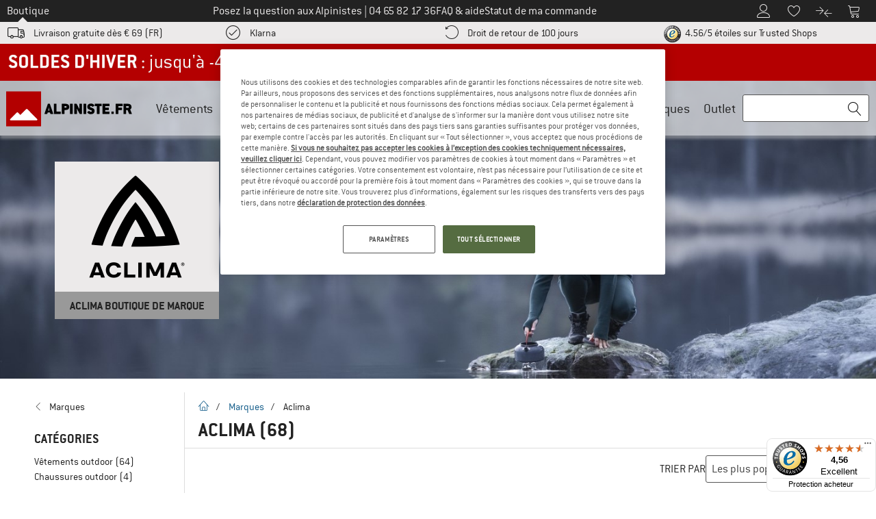

--- FILE ---
content_type: application/javascript
request_url: https://www.alpiniste.fr/out/bf/dist/islands/assets/index-CAFnK06L.js
body_size: 112888
content:
const __vite__mapDeps=(i,m=__vite__mapDeps,d=(m.f||(m.f=["assets/index.stories-hxHPEvnh.js","assets/diners-club-CkGF4SNL.js","assets/discover-B1cfbami.js","assets/dankort-DyKjrnTT.js","assets/amex-CDPL_EJq.js","assets/eps-BK-D4fsL.js","assets/giropay-CErNymfq.js","assets/sofort-BuDTZRZB.js","assets/menu-DFybQo-n.js","assets/user-CYaWtKVp.js","assets/star-DP1c8U9a.js","assets/cart-B5zvqJSI.js","assets/truck-C-KqewkZ.js","assets/clock3-Dg20LpM2.js","assets/bubbles-NgHhGlFZ.js","assets/return2-joDXa2Gj.js","assets/chevron-left-D0BJ9Iyw.js","assets/chevron-right-rUKj6TzC.js","assets/chevron-up-D3wdm85k.js","assets/chevron-down-BmtgZYQH.js","assets/compare-NM3beimH.js","assets/telephone-DCqUZSYu.js","assets/first-aid-3b-r5xCV.js","assets/chevron-left-square-3Bv29tJn.js","assets/chevron-right-square-RSo1wRT7.js","assets/gesture-zoom-Bxiizbbv.js","assets/eye-DxlDHjcs.js","assets/eye-crossed-CAahlc2z.js","assets/magnifier-CrUq_O5l.js","assets/zoom-in-D1Q63WMm.js","assets/zoom-out-tjkXPma5.js","assets/expand2-DX1LVLBy.js","assets/trash2-CTTTdIMe.js","assets/check-oqwez6mb.js","assets/square-DRqlLHql.js","assets/check-square-DSJX42Af.js","assets/cross-circle-BZ1x8Uk9.js","assets/bubble-question-B4TXnthi.js","assets/thumbs-up-T-H1zkui.js","assets/thumbs-down-CKf76rbC.js","assets/flag3-c9_xFJAc.js","assets/quote-open-xXc5qKrT.js","assets/quote-close-B88COaiD.js","assets/lock-0-MOd6RK.js","assets/shield-check-nLfaqErI.js","assets/pencil-7GyEBuZT.js","assets/camera-Dt5-kPCi.js","assets/film-play-CfH-kHhQ.js","assets/plus-circle-DoGj4Iyb.js","assets/circle-minus-CgRvhxSo.js","assets/checkmark-circle-5Bnetxxf.js","assets/warning-CybISpVK.js","assets/question-circle-DaYFXULE.js","assets/woman2-XLqpqxNk.js","assets/man2-BDJufNWZ.js","assets/man-woman-Cl542co2.js","assets/child-DozMb42R.js","assets/loading2-DhC_wHEI.js","assets/star-full-Dqz9Z0-s.js","assets/facebook-_ih3hWJl.js","assets/twitter-BzIeND6c.js","assets/feed-CwB5F_vL.js","assets/berg-outline-DRvAygpC.js","assets/berg-BgIAH4Pd.js","assets/cc-visa-BekjtcR7.js","assets/cc-mastercard-ZfUBESeg.js","assets/cc-paypal-DAcOcVhV.js","assets/invoice-DEJZOsW3.js","assets/dhl-DjrxQKSe.js","assets/gift-BJwbokcR.js","assets/barcode-Bp9jisCZ.js","assets/home-Ya24JKlC.js","assets/durchschnitt-DTs1g81N.js","assets/groessenberater-Ci_1QjMQ.js","assets/card-bleue-13fMkees.js","assets/ideal-oUIHMUSQ.js","assets/plus-square-C81FSIhq.js","assets/minus-square-NhbvwzdD.js","assets/arrow-right-i4yLN8d-.js","assets/arrow-down-Bdixw5B4.js","assets/bf-badge-C_RU5mb9.js","assets/whatsapp-CsJRwpKs.js","assets/wochenangebot-CCBWenwK.js","assets/anpost-C0TX94Oh.js","assets/postnord-DZuIGNrn.js","assets/colissimo-Bgq3jrKc.js","assets/parcelforce-DQSoiNP7.js","assets/maestro-Be901tXe.js","assets/correos-ecmiEERU.js","assets/visa-electron-B30atydI.js","assets/servired-Dm-vO77X.js","assets/four-b-ChTisFpe.js","assets/cartasi-g-9MZTLO.js","assets/postepay-LeDwsiWN.js","assets/posteitaliane-DnQYQo6L.js","assets/bullhorn-Dh8jiBI1.js","assets/visa-debit-BuIrhj5u.js","assets/hermes-D4A75ZKb.js","assets/posten-BwS-nNIr.js","assets/swiss-post-C1FZKrSC.js","assets/invoice-nl-CFtA4yjG.js","assets/instagram-B8cIoS2C.js","assets/post-at-DrSlLg5-.js","assets/postnl-CMcq_4OQ.js","assets/posti-C9frxM0S.js","assets/payadvance-nl-BODsB1xa.js","assets/payadvance-BE9XScUN.js","assets/climate-black-6EocKDCZ.js","assets/climate-white-i8n1Pt4E.js","assets/bancontact-CAOknEVv.js","assets/applepay-BTO7cK2n.js","assets/karte-7XLae_bp.js","assets/packstation-BZZIy03E.js","assets/youtube-BtQNIMJd.js","assets/podcast-D0MRciEc.js","assets/blog-yDN-aecG.js","assets/jobs-BMXwOLcH.js","assets/alert-C33zFGno.js","assets/heart-DD1AZbyv.js","assets/heart-full-Cp1YPQ0j.js","assets/check-filled-F8NOht9H.js","assets/check-new-DpJCalIs.js","assets/twint-oxLhcVNe.js","assets/mail-settings-UyQhaqVA.js","assets/delivery-NsX9t1vl.js","assets/parcel-DA90SeXK.js","assets/trusted-by---vmT1Y4.js","assets/sign-kKfAJ5ZC.js","assets/sor-BVmiIzkB.js","assets/amazonshipping-Bk5JTyjy.js","assets/envelope-BCvsy4o9.js","assets/copy-CaaZauKO.js"])))=>i.map(i=>d[i]);
function Jp(s,l){for(var u=0;u<l.length;u++){const c=l[u];if(typeof c!="string"&&!Array.isArray(c)){for(const o in c)if(o!=="default"&&!(o in s)){const f=Object.getOwnPropertyDescriptor(c,o);f&&Object.defineProperty(s,o,f.get?f:{enumerable:!0,get:()=>c[o]})}}}return Object.freeze(Object.defineProperty(s,Symbol.toStringTag,{value:"Module"}))}var ku=typeof globalThis<"u"?globalThis:typeof window<"u"?window:typeof global<"u"?global:typeof self<"u"?self:{};function ss(s){return s&&s.__esModule&&Object.prototype.hasOwnProperty.call(s,"default")?s.default:s}var Oc={exports:{}},bi={};/**
 * @license React
 * react-jsx-runtime.production.js
 *
 * Copyright (c) Meta Platforms, Inc. and affiliates.
 *
 * This source code is licensed under the MIT license found in the
 * LICENSE file in the root directory of this source tree.
 */var C0;function kp(){if(C0)return bi;C0=1;var s=Symbol.for("react.transitional.element"),l=Symbol.for("react.fragment");function u(c,o,f){var h=null;if(f!==void 0&&(h=""+f),o.key!==void 0&&(h=""+o.key),"key"in o){f={};for(var p in o)p!=="key"&&(f[p]=o[p])}else f=o;return o=f.ref,{$$typeof:s,type:c,key:h,ref:o!==void 0?o:null,props:f}}return bi.Fragment=l,bi.jsx=u,bi.jsxs=u,bi}var j0;function $p(){return j0||(j0=1,Oc.exports=kp()),Oc.exports}var N=$p(),Ac={exports:{}},Tt={};/**
 * @license React
 * react.production.js
 *
 * Copyright (c) Meta Platforms, Inc. and affiliates.
 *
 * This source code is licensed under the MIT license found in the
 * LICENSE file in the root directory of this source tree.
 */var U0;function Ip(){if(U0)return Tt;U0=1;var s=Symbol.for("react.transitional.element"),l=Symbol.for("react.portal"),u=Symbol.for("react.fragment"),c=Symbol.for("react.strict_mode"),o=Symbol.for("react.profiler"),f=Symbol.for("react.consumer"),h=Symbol.for("react.context"),p=Symbol.for("react.forward_ref"),y=Symbol.for("react.suspense"),m=Symbol.for("react.memo"),v=Symbol.for("react.lazy"),S=Symbol.for("react.activity"),b=Symbol.iterator;function q(x){return x===null||typeof x!="object"?null:(x=b&&x[b]||x["@@iterator"],typeof x=="function"?x:null)}var Q={isMounted:function(){return!1},enqueueForceUpdate:function(){},enqueueReplaceState:function(){},enqueueSetState:function(){}},H=Object.assign,I={};function st(x,C,F){this.props=x,this.context=C,this.refs=I,this.updater=F||Q}st.prototype.isReactComponent={},st.prototype.setState=function(x,C){if(typeof x!="object"&&typeof x!="function"&&x!=null)throw Error("takes an object of state variables to update or a function which returns an object of state variables.");this.updater.enqueueSetState(this,x,C,"setState")},st.prototype.forceUpdate=function(x){this.updater.enqueueForceUpdate(this,x,"forceUpdate")};function $(){}$.prototype=st.prototype;function ot(x,C,F){this.props=x,this.context=C,this.refs=I,this.updater=F||Q}var X=ot.prototype=new $;X.constructor=ot,H(X,st.prototype),X.isPureReactComponent=!0;var P=Array.isArray;function rt(){}var G={H:null,A:null,T:null,S:null},_t=Object.prototype.hasOwnProperty;function pt(x,C,F){var et=F.ref;return{$$typeof:s,type:x,key:C,ref:et!==void 0?et:null,props:F}}function At(x,C){return pt(x.type,C,x.props)}function bt(x){return typeof x=="object"&&x!==null&&x.$$typeof===s}function lt(x){var C={"=":"=0",":":"=2"};return"$"+x.replace(/[=:]/g,function(F){return C[F]})}var tt=/\/+/g;function J(x,C){return typeof x=="object"&&x!==null&&x.key!=null?lt(""+x.key):C.toString(36)}function mt(x){switch(x.status){case"fulfilled":return x.value;case"rejected":throw x.reason;default:switch(typeof x.status=="string"?x.then(rt,rt):(x.status="pending",x.then(function(C){x.status==="pending"&&(x.status="fulfilled",x.value=C)},function(C){x.status==="pending"&&(x.status="rejected",x.reason=C)})),x.status){case"fulfilled":return x.value;case"rejected":throw x.reason}}throw x}function A(x,C,F,et,ht){var W=typeof x;(W==="undefined"||W==="boolean")&&(x=null);var yt=!1;if(x===null)yt=!0;else switch(W){case"bigint":case"string":case"number":yt=!0;break;case"object":switch(x.$$typeof){case s:case l:yt=!0;break;case v:return yt=x._init,A(yt(x._payload),C,F,et,ht)}}if(yt)return ht=ht(x),yt=et===""?"."+J(x,0):et,P(ht)?(F="",yt!=null&&(F=yt.replace(tt,"$&/")+"/"),A(ht,C,F,"",function(Be){return Be})):ht!=null&&(bt(ht)&&(ht=At(ht,F+(ht.key==null||x&&x.key===ht.key?"":(""+ht.key).replace(tt,"$&/")+"/")+yt)),C.push(ht)),1;yt=0;var xt=et===""?".":et+":";if(P(x))for(var Lt=0;Lt<x.length;Lt++)et=x[Lt],W=xt+J(et,Lt),yt+=A(et,C,F,W,ht);else if(Lt=q(x),typeof Lt=="function")for(x=Lt.call(x),Lt=0;!(et=x.next()).done;)et=et.value,W=xt+J(et,Lt++),yt+=A(et,C,F,W,ht);else if(W==="object"){if(typeof x.then=="function")return A(mt(x),C,F,et,ht);throw C=String(x),Error("Objects are not valid as a React child (found: "+(C==="[object Object]"?"object with keys {"+Object.keys(x).join(", ")+"}":C)+"). If you meant to render a collection of children, use an array instead.")}return yt}function Y(x,C,F){if(x==null)return x;var et=[],ht=0;return A(x,et,"","",function(W){return C.call(F,W,ht++)}),et}function Z(x){if(x._status===-1){var C=x._result;C=C(),C.then(function(F){(x._status===0||x._status===-1)&&(x._status=1,x._result=F)},function(F){(x._status===0||x._status===-1)&&(x._status=2,x._result=F)}),x._status===-1&&(x._status=0,x._result=C)}if(x._status===1)return x._result.default;throw x._result}var dt=typeof reportError=="function"?reportError:function(x){if(typeof window=="object"&&typeof window.ErrorEvent=="function"){var C=new window.ErrorEvent("error",{bubbles:!0,cancelable:!0,message:typeof x=="object"&&x!==null&&typeof x.message=="string"?String(x.message):String(x),error:x});if(!window.dispatchEvent(C))return}else if(typeof process=="object"&&typeof process.emit=="function"){process.emit("uncaughtException",x);return}console.error(x)},ut={map:Y,forEach:function(x,C,F){Y(x,function(){C.apply(this,arguments)},F)},count:function(x){var C=0;return Y(x,function(){C++}),C},toArray:function(x){return Y(x,function(C){return C})||[]},only:function(x){if(!bt(x))throw Error("React.Children.only expected to receive a single React element child.");return x}};return Tt.Activity=S,Tt.Children=ut,Tt.Component=st,Tt.Fragment=u,Tt.Profiler=o,Tt.PureComponent=ot,Tt.StrictMode=c,Tt.Suspense=y,Tt.__CLIENT_INTERNALS_DO_NOT_USE_OR_WARN_USERS_THEY_CANNOT_UPGRADE=G,Tt.__COMPILER_RUNTIME={__proto__:null,c:function(x){return G.H.useMemoCache(x)}},Tt.cache=function(x){return function(){return x.apply(null,arguments)}},Tt.cacheSignal=function(){return null},Tt.cloneElement=function(x,C,F){if(x==null)throw Error("The argument must be a React element, but you passed "+x+".");var et=H({},x.props),ht=x.key;if(C!=null)for(W in C.key!==void 0&&(ht=""+C.key),C)!_t.call(C,W)||W==="key"||W==="__self"||W==="__source"||W==="ref"&&C.ref===void 0||(et[W]=C[W]);var W=arguments.length-2;if(W===1)et.children=F;else if(1<W){for(var yt=Array(W),xt=0;xt<W;xt++)yt[xt]=arguments[xt+2];et.children=yt}return pt(x.type,ht,et)},Tt.createContext=function(x){return x={$$typeof:h,_currentValue:x,_currentValue2:x,_threadCount:0,Provider:null,Consumer:null},x.Provider=x,x.Consumer={$$typeof:f,_context:x},x},Tt.createElement=function(x,C,F){var et,ht={},W=null;if(C!=null)for(et in C.key!==void 0&&(W=""+C.key),C)_t.call(C,et)&&et!=="key"&&et!=="__self"&&et!=="__source"&&(ht[et]=C[et]);var yt=arguments.length-2;if(yt===1)ht.children=F;else if(1<yt){for(var xt=Array(yt),Lt=0;Lt<yt;Lt++)xt[Lt]=arguments[Lt+2];ht.children=xt}if(x&&x.defaultProps)for(et in yt=x.defaultProps,yt)ht[et]===void 0&&(ht[et]=yt[et]);return pt(x,W,ht)},Tt.createRef=function(){return{current:null}},Tt.forwardRef=function(x){return{$$typeof:p,render:x}},Tt.isValidElement=bt,Tt.lazy=function(x){return{$$typeof:v,_payload:{_status:-1,_result:x},_init:Z}},Tt.memo=function(x,C){return{$$typeof:m,type:x,compare:C===void 0?null:C}},Tt.startTransition=function(x){var C=G.T,F={};G.T=F;try{var et=x(),ht=G.S;ht!==null&&ht(F,et),typeof et=="object"&&et!==null&&typeof et.then=="function"&&et.then(rt,dt)}catch(W){dt(W)}finally{C!==null&&F.types!==null&&(C.types=F.types),G.T=C}},Tt.unstable_useCacheRefresh=function(){return G.H.useCacheRefresh()},Tt.use=function(x){return G.H.use(x)},Tt.useActionState=function(x,C,F){return G.H.useActionState(x,C,F)},Tt.useCallback=function(x,C){return G.H.useCallback(x,C)},Tt.useContext=function(x){return G.H.useContext(x)},Tt.useDebugValue=function(){},Tt.useDeferredValue=function(x,C){return G.H.useDeferredValue(x,C)},Tt.useEffect=function(x,C){return G.H.useEffect(x,C)},Tt.useEffectEvent=function(x){return G.H.useEffectEvent(x)},Tt.useId=function(){return G.H.useId()},Tt.useImperativeHandle=function(x,C,F){return G.H.useImperativeHandle(x,C,F)},Tt.useInsertionEffect=function(x,C){return G.H.useInsertionEffect(x,C)},Tt.useLayoutEffect=function(x,C){return G.H.useLayoutEffect(x,C)},Tt.useMemo=function(x,C){return G.H.useMemo(x,C)},Tt.useOptimistic=function(x,C){return G.H.useOptimistic(x,C)},Tt.useReducer=function(x,C,F){return G.H.useReducer(x,C,F)},Tt.useRef=function(x){return G.H.useRef(x)},Tt.useState=function(x){return G.H.useState(x)},Tt.useSyncExternalStore=function(x,C,F){return G.H.useSyncExternalStore(x,C,F)},Tt.useTransition=function(){return G.H.useTransition()},Tt.version="19.2.0",Tt}var V0;function xo(){return V0||(V0=1,Ac.exports=Ip()),Ac.exports}var nt=xo();const Zt=ss(nt),J2=Jp({__proto__:null,default:Zt},[nt]),Et=s=>typeof s=="string",_i=()=>{let s,l;const u=new Promise((c,o)=>{s=c,l=o});return u.resolve=s,u.reject=l,u},B0=s=>s==null?"":""+s,Wp=(s,l,u)=>{s.forEach(c=>{l[c]&&(u[c]=l[c])})},Pp=/###/g,q0=s=>s&&s.indexOf("###")>-1?s.replace(Pp,"."):s,H0=s=>!s||Et(s),Ti=(s,l,u)=>{const c=Et(l)?l.split("."):l;let o=0;for(;o<c.length-1;){if(H0(s))return{};const f=q0(c[o]);!s[f]&&u&&(s[f]=new u),Object.prototype.hasOwnProperty.call(s,f)?s=s[f]:s={},++o}return H0(s)?{}:{obj:s,k:q0(c[o])}},Y0=(s,l,u)=>{const{obj:c,k:o}=Ti(s,l,Object);if(c!==void 0||l.length===1){c[o]=u;return}let f=l[l.length-1],h=l.slice(0,l.length-1),p=Ti(s,h,Object);for(;p.obj===void 0&&h.length;)f=`${h[h.length-1]}.${f}`,h=h.slice(0,h.length-1),p=Ti(s,h,Object),p?.obj&&typeof p.obj[`${p.k}.${f}`]<"u"&&(p.obj=void 0);p.obj[`${p.k}.${f}`]=u},ty=(s,l,u,c)=>{const{obj:o,k:f}=Ti(s,l,Object);o[f]=o[f]||[],o[f].push(u)},Wu=(s,l)=>{const{obj:u,k:c}=Ti(s,l);if(u&&Object.prototype.hasOwnProperty.call(u,c))return u[c]},ey=(s,l,u)=>{const c=Wu(s,u);return c!==void 0?c:Wu(l,u)},tm=(s,l,u)=>{for(const c in l)c!=="__proto__"&&c!=="constructor"&&(c in s?Et(s[c])||s[c]instanceof String||Et(l[c])||l[c]instanceof String?u&&(s[c]=l[c]):tm(s[c],l[c],u):s[c]=l[c]);return s},bl=s=>s.replace(/[\-\[\]\/\{\}\(\)\*\+\?\.\\\^\$\|]/g,"\\$&");var ay={"&":"&amp;","<":"&lt;",">":"&gt;",'"':"&quot;","'":"&#39;","/":"&#x2F;"};const ny=s=>Et(s)?s.replace(/[&<>"'\/]/g,l=>ay[l]):s;class ly{constructor(l){this.capacity=l,this.regExpMap=new Map,this.regExpQueue=[]}getRegExp(l){const u=this.regExpMap.get(l);if(u!==void 0)return u;const c=new RegExp(l);return this.regExpQueue.length===this.capacity&&this.regExpMap.delete(this.regExpQueue.shift()),this.regExpMap.set(l,c),this.regExpQueue.push(l),c}}const iy=[" ",",","?","!",";"],uy=new ly(20),sy=(s,l,u)=>{l=l||"",u=u||"";const c=iy.filter(h=>l.indexOf(h)<0&&u.indexOf(h)<0);if(c.length===0)return!0;const o=uy.getRegExp(`(${c.map(h=>h==="?"?"\\?":h).join("|")})`);let f=!o.test(s);if(!f){const h=s.indexOf(u);h>0&&!o.test(s.substring(0,h))&&(f=!0)}return f},ho=function(s,l){let u=arguments.length>2&&arguments[2]!==void 0?arguments[2]:".";if(!s)return;if(s[l])return Object.prototype.hasOwnProperty.call(s,l)?s[l]:void 0;const c=l.split(u);let o=s;for(let f=0;f<c.length;){if(!o||typeof o!="object")return;let h,p="";for(let y=f;y<c.length;++y)if(y!==f&&(p+=u),p+=c[y],h=o[p],h!==void 0){if(["string","number","boolean"].indexOf(typeof h)>-1&&y<c.length-1)continue;f+=y-f+1;break}o=h}return o},Pu=s=>s?.replace("_","-"),ry={type:"logger",log(s){this.output("log",s)},warn(s){this.output("warn",s)},error(s){this.output("error",s)},output(s,l){console?.[s]?.apply?.(console,l)}};class ts{constructor(l){let u=arguments.length>1&&arguments[1]!==void 0?arguments[1]:{};this.init(l,u)}init(l){let u=arguments.length>1&&arguments[1]!==void 0?arguments[1]:{};this.prefix=u.prefix||"i18next:",this.logger=l||ry,this.options=u,this.debug=u.debug}log(){for(var l=arguments.length,u=new Array(l),c=0;c<l;c++)u[c]=arguments[c];return this.forward(u,"log","",!0)}warn(){for(var l=arguments.length,u=new Array(l),c=0;c<l;c++)u[c]=arguments[c];return this.forward(u,"warn","",!0)}error(){for(var l=arguments.length,u=new Array(l),c=0;c<l;c++)u[c]=arguments[c];return this.forward(u,"error","")}deprecate(){for(var l=arguments.length,u=new Array(l),c=0;c<l;c++)u[c]=arguments[c];return this.forward(u,"warn","WARNING DEPRECATED: ",!0)}forward(l,u,c,o){return o&&!this.debug?null:(Et(l[0])&&(l[0]=`${c}${this.prefix} ${l[0]}`),this.logger[u](l))}create(l){return new ts(this.logger,{prefix:`${this.prefix}:${l}:`,...this.options})}clone(l){return l=l||this.options,l.prefix=l.prefix||this.prefix,new ts(this.logger,l)}}var va=new ts;class rs{constructor(){this.observers={}}on(l,u){return l.split(" ").forEach(c=>{this.observers[c]||(this.observers[c]=new Map);const o=this.observers[c].get(u)||0;this.observers[c].set(u,o+1)}),this}off(l,u){if(this.observers[l]){if(!u){delete this.observers[l];return}this.observers[l].delete(u)}}emit(l){for(var u=arguments.length,c=new Array(u>1?u-1:0),o=1;o<u;o++)c[o-1]=arguments[o];this.observers[l]&&Array.from(this.observers[l].entries()).forEach(h=>{let[p,y]=h;for(let m=0;m<y;m++)p(...c)}),this.observers["*"]&&Array.from(this.observers["*"].entries()).forEach(h=>{let[p,y]=h;for(let m=0;m<y;m++)p.apply(p,[l,...c])})}}class G0 extends rs{constructor(l){let u=arguments.length>1&&arguments[1]!==void 0?arguments[1]:{ns:["translation"],defaultNS:"translation"};super(),this.data=l||{},this.options=u,this.options.keySeparator===void 0&&(this.options.keySeparator="."),this.options.ignoreJSONStructure===void 0&&(this.options.ignoreJSONStructure=!0)}addNamespaces(l){this.options.ns.indexOf(l)<0&&this.options.ns.push(l)}removeNamespaces(l){const u=this.options.ns.indexOf(l);u>-1&&this.options.ns.splice(u,1)}getResource(l,u,c){let o=arguments.length>3&&arguments[3]!==void 0?arguments[3]:{};const f=o.keySeparator!==void 0?o.keySeparator:this.options.keySeparator,h=o.ignoreJSONStructure!==void 0?o.ignoreJSONStructure:this.options.ignoreJSONStructure;let p;l.indexOf(".")>-1?p=l.split("."):(p=[l,u],c&&(Array.isArray(c)?p.push(...c):Et(c)&&f?p.push(...c.split(f)):p.push(c)));const y=Wu(this.data,p);return!y&&!u&&!c&&l.indexOf(".")>-1&&(l=p[0],u=p[1],c=p.slice(2).join(".")),y||!h||!Et(c)?y:ho(this.data?.[l]?.[u],c,f)}addResource(l,u,c,o){let f=arguments.length>4&&arguments[4]!==void 0?arguments[4]:{silent:!1};const h=f.keySeparator!==void 0?f.keySeparator:this.options.keySeparator;let p=[l,u];c&&(p=p.concat(h?c.split(h):c)),l.indexOf(".")>-1&&(p=l.split("."),o=u,u=p[1]),this.addNamespaces(u),Y0(this.data,p,o),f.silent||this.emit("added",l,u,c,o)}addResources(l,u,c){let o=arguments.length>3&&arguments[3]!==void 0?arguments[3]:{silent:!1};for(const f in c)(Et(c[f])||Array.isArray(c[f]))&&this.addResource(l,u,f,c[f],{silent:!0});o.silent||this.emit("added",l,u,c)}addResourceBundle(l,u,c,o,f){let h=arguments.length>5&&arguments[5]!==void 0?arguments[5]:{silent:!1,skipCopy:!1},p=[l,u];l.indexOf(".")>-1&&(p=l.split("."),o=c,c=u,u=p[1]),this.addNamespaces(u);let y=Wu(this.data,p)||{};h.skipCopy||(c=JSON.parse(JSON.stringify(c))),o?tm(y,c,f):y={...y,...c},Y0(this.data,p,y),h.silent||this.emit("added",l,u,c)}removeResourceBundle(l,u){this.hasResourceBundle(l,u)&&delete this.data[l][u],this.removeNamespaces(u),this.emit("removed",l,u)}hasResourceBundle(l,u){return this.getResource(l,u)!==void 0}getResourceBundle(l,u){return u||(u=this.options.defaultNS),this.getResource(l,u)}getDataByLanguage(l){return this.data[l]}hasLanguageSomeTranslations(l){const u=this.getDataByLanguage(l);return!!(u&&Object.keys(u)||[]).find(o=>u[o]&&Object.keys(u[o]).length>0)}toJSON(){return this.data}}var em={processors:{},addPostProcessor(s){this.processors[s.name]=s},handle(s,l,u,c,o){return s.forEach(f=>{l=this.processors[f]?.process(l,u,c,o)??l}),l}};const X0={};class es extends rs{constructor(l){let u=arguments.length>1&&arguments[1]!==void 0?arguments[1]:{};super(),Wp(["resourceStore","languageUtils","pluralResolver","interpolator","backendConnector","i18nFormat","utils"],l,this),this.options=u,this.options.keySeparator===void 0&&(this.options.keySeparator="."),this.logger=va.create("translator")}changeLanguage(l){l&&(this.language=l)}exists(l){let u=arguments.length>1&&arguments[1]!==void 0?arguments[1]:{interpolation:{}};return l==null?!1:this.resolve(l,u)?.res!==void 0}extractFromKey(l,u){let c=u.nsSeparator!==void 0?u.nsSeparator:this.options.nsSeparator;c===void 0&&(c=":");const o=u.keySeparator!==void 0?u.keySeparator:this.options.keySeparator;let f=u.ns||this.options.defaultNS||[];const h=c&&l.indexOf(c)>-1,p=!this.options.userDefinedKeySeparator&&!u.keySeparator&&!this.options.userDefinedNsSeparator&&!u.nsSeparator&&!sy(l,c,o);if(h&&!p){const y=l.match(this.interpolator.nestingRegexp);if(y&&y.length>0)return{key:l,namespaces:Et(f)?[f]:f};const m=l.split(c);(c!==o||c===o&&this.options.ns.indexOf(m[0])>-1)&&(f=m.shift()),l=m.join(o)}return{key:l,namespaces:Et(f)?[f]:f}}translate(l,u,c){if(typeof u!="object"&&this.options.overloadTranslationOptionHandler&&(u=this.options.overloadTranslationOptionHandler(arguments)),typeof u=="object"&&(u={...u}),u||(u={}),l==null)return"";Array.isArray(l)||(l=[String(l)]);const o=u.returnDetails!==void 0?u.returnDetails:this.options.returnDetails,f=u.keySeparator!==void 0?u.keySeparator:this.options.keySeparator,{key:h,namespaces:p}=this.extractFromKey(l[l.length-1],u),y=p[p.length-1],m=u.lng||this.language,v=u.appendNamespaceToCIMode||this.options.appendNamespaceToCIMode;if(m?.toLowerCase()==="cimode"){if(v){const X=u.nsSeparator||this.options.nsSeparator;return o?{res:`${y}${X}${h}`,usedKey:h,exactUsedKey:h,usedLng:m,usedNS:y,usedParams:this.getUsedParamsDetails(u)}:`${y}${X}${h}`}return o?{res:h,usedKey:h,exactUsedKey:h,usedLng:m,usedNS:y,usedParams:this.getUsedParamsDetails(u)}:h}const S=this.resolve(l,u);let b=S?.res;const q=S?.usedKey||h,Q=S?.exactUsedKey||h,H=Object.prototype.toString.apply(b),I=["[object Number]","[object Function]","[object RegExp]"],st=u.joinArrays!==void 0?u.joinArrays:this.options.joinArrays,$=!this.i18nFormat||this.i18nFormat.handleAsObject,ot=!Et(b)&&typeof b!="boolean"&&typeof b!="number";if($&&b&&ot&&I.indexOf(H)<0&&!(Et(st)&&Array.isArray(b))){if(!u.returnObjects&&!this.options.returnObjects){this.options.returnedObjectHandler||this.logger.warn("accessing an object - but returnObjects options is not enabled!");const X=this.options.returnedObjectHandler?this.options.returnedObjectHandler(q,b,{...u,ns:p}):`key '${h} (${this.language})' returned an object instead of string.`;return o?(S.res=X,S.usedParams=this.getUsedParamsDetails(u),S):X}if(f){const X=Array.isArray(b),P=X?[]:{},rt=X?Q:q;for(const G in b)if(Object.prototype.hasOwnProperty.call(b,G)){const _t=`${rt}${f}${G}`;P[G]=this.translate(_t,{...u,joinArrays:!1,ns:p}),P[G]===_t&&(P[G]=b[G])}b=P}}else if($&&Et(st)&&Array.isArray(b))b=b.join(st),b&&(b=this.extendTranslation(b,l,u,c));else{let X=!1,P=!1;const rt=u.count!==void 0&&!Et(u.count),G=es.hasDefaultValue(u),_t=rt?this.pluralResolver.getSuffix(m,u.count,u):"",pt=u.ordinal&&rt?this.pluralResolver.getSuffix(m,u.count,{ordinal:!1}):"",At=rt&&!u.ordinal&&u.count===0,bt=At&&u[`defaultValue${this.options.pluralSeparator}zero`]||u[`defaultValue${_t}`]||u[`defaultValue${pt}`]||u.defaultValue;!this.isValidLookup(b)&&G&&(X=!0,b=bt),this.isValidLookup(b)||(P=!0,b=h);const tt=(u.missingKeyNoValueFallbackToKey||this.options.missingKeyNoValueFallbackToKey)&&P?void 0:b,J=G&&bt!==b&&this.options.updateMissing;if(P||X||J){if(this.logger.log(J?"updateKey":"missingKey",m,y,h,J?bt:b),f){const Z=this.resolve(h,{...u,keySeparator:!1});Z&&Z.res&&this.logger.warn("Seems the loaded translations were in flat JSON format instead of nested. Either set keySeparator: false on init or make sure your translations are published in nested format.")}let mt=[];const A=this.languageUtils.getFallbackCodes(this.options.fallbackLng,u.lng||this.language);if(this.options.saveMissingTo==="fallback"&&A&&A[0])for(let Z=0;Z<A.length;Z++)mt.push(A[Z]);else this.options.saveMissingTo==="all"?mt=this.languageUtils.toResolveHierarchy(u.lng||this.language):mt.push(u.lng||this.language);const Y=(Z,dt,ut)=>{const x=G&&ut!==b?ut:tt;this.options.missingKeyHandler?this.options.missingKeyHandler(Z,y,dt,x,J,u):this.backendConnector?.saveMissing&&this.backendConnector.saveMissing(Z,y,dt,x,J,u),this.emit("missingKey",Z,y,dt,b)};this.options.saveMissing&&(this.options.saveMissingPlurals&&rt?mt.forEach(Z=>{const dt=this.pluralResolver.getSuffixes(Z,u);At&&u[`defaultValue${this.options.pluralSeparator}zero`]&&dt.indexOf(`${this.options.pluralSeparator}zero`)<0&&dt.push(`${this.options.pluralSeparator}zero`),dt.forEach(ut=>{Y([Z],h+ut,u[`defaultValue${ut}`]||bt)})}):Y(mt,h,bt))}b=this.extendTranslation(b,l,u,S,c),P&&b===h&&this.options.appendNamespaceToMissingKey&&(b=`${y}:${h}`),(P||X)&&this.options.parseMissingKeyHandler&&(b=this.options.parseMissingKeyHandler(this.options.appendNamespaceToMissingKey?`${y}:${h}`:h,X?b:void 0))}return o?(S.res=b,S.usedParams=this.getUsedParamsDetails(u),S):b}extendTranslation(l,u,c,o,f){var h=this;if(this.i18nFormat?.parse)l=this.i18nFormat.parse(l,{...this.options.interpolation.defaultVariables,...c},c.lng||this.language||o.usedLng,o.usedNS,o.usedKey,{resolved:o});else if(!c.skipInterpolation){c.interpolation&&this.interpolator.init({...c,interpolation:{...this.options.interpolation,...c.interpolation}});const m=Et(l)&&(c?.interpolation?.skipOnVariables!==void 0?c.interpolation.skipOnVariables:this.options.interpolation.skipOnVariables);let v;if(m){const b=l.match(this.interpolator.nestingRegexp);v=b&&b.length}let S=c.replace&&!Et(c.replace)?c.replace:c;if(this.options.interpolation.defaultVariables&&(S={...this.options.interpolation.defaultVariables,...S}),l=this.interpolator.interpolate(l,S,c.lng||this.language||o.usedLng,c),m){const b=l.match(this.interpolator.nestingRegexp),q=b&&b.length;v<q&&(c.nest=!1)}!c.lng&&o&&o.res&&(c.lng=this.language||o.usedLng),c.nest!==!1&&(l=this.interpolator.nest(l,function(){for(var b=arguments.length,q=new Array(b),Q=0;Q<b;Q++)q[Q]=arguments[Q];return f?.[0]===q[0]&&!c.context?(h.logger.warn(`It seems you are nesting recursively key: ${q[0]} in key: ${u[0]}`),null):h.translate(...q,u)},c)),c.interpolation&&this.interpolator.reset()}const p=c.postProcess||this.options.postProcess,y=Et(p)?[p]:p;return l!=null&&y?.length&&c.applyPostProcessor!==!1&&(l=em.handle(y,l,u,this.options&&this.options.postProcessPassResolved?{i18nResolved:{...o,usedParams:this.getUsedParamsDetails(c)},...c}:c,this)),l}resolve(l){let u=arguments.length>1&&arguments[1]!==void 0?arguments[1]:{},c,o,f,h,p;return Et(l)&&(l=[l]),l.forEach(y=>{if(this.isValidLookup(c))return;const m=this.extractFromKey(y,u),v=m.key;o=v;let S=m.namespaces;this.options.fallbackNS&&(S=S.concat(this.options.fallbackNS));const b=u.count!==void 0&&!Et(u.count),q=b&&!u.ordinal&&u.count===0,Q=u.context!==void 0&&(Et(u.context)||typeof u.context=="number")&&u.context!=="",H=u.lngs?u.lngs:this.languageUtils.toResolveHierarchy(u.lng||this.language,u.fallbackLng);S.forEach(I=>{this.isValidLookup(c)||(p=I,!X0[`${H[0]}-${I}`]&&this.utils?.hasLoadedNamespace&&!this.utils?.hasLoadedNamespace(p)&&(X0[`${H[0]}-${I}`]=!0,this.logger.warn(`key "${o}" for languages "${H.join(", ")}" won't get resolved as namespace "${p}" was not yet loaded`,"This means something IS WRONG in your setup. You access the t function before i18next.init / i18next.loadNamespace / i18next.changeLanguage was done. Wait for the callback or Promise to resolve before accessing it!!!")),H.forEach(st=>{if(this.isValidLookup(c))return;h=st;const $=[v];if(this.i18nFormat?.addLookupKeys)this.i18nFormat.addLookupKeys($,v,st,I,u);else{let X;b&&(X=this.pluralResolver.getSuffix(st,u.count,u));const P=`${this.options.pluralSeparator}zero`,rt=`${this.options.pluralSeparator}ordinal${this.options.pluralSeparator}`;if(b&&($.push(v+X),u.ordinal&&X.indexOf(rt)===0&&$.push(v+X.replace(rt,this.options.pluralSeparator)),q&&$.push(v+P)),Q){const G=`${v}${this.options.contextSeparator}${u.context}`;$.push(G),b&&($.push(G+X),u.ordinal&&X.indexOf(rt)===0&&$.push(G+X.replace(rt,this.options.pluralSeparator)),q&&$.push(G+P))}}let ot;for(;ot=$.pop();)this.isValidLookup(c)||(f=ot,c=this.getResource(st,I,ot,u))}))})}),{res:c,usedKey:o,exactUsedKey:f,usedLng:h,usedNS:p}}isValidLookup(l){return l!==void 0&&!(!this.options.returnNull&&l===null)&&!(!this.options.returnEmptyString&&l==="")}getResource(l,u,c){let o=arguments.length>3&&arguments[3]!==void 0?arguments[3]:{};return this.i18nFormat?.getResource?this.i18nFormat.getResource(l,u,c,o):this.resourceStore.getResource(l,u,c,o)}getUsedParamsDetails(){let l=arguments.length>0&&arguments[0]!==void 0?arguments[0]:{};const u=["defaultValue","ordinal","context","replace","lng","lngs","fallbackLng","ns","keySeparator","nsSeparator","returnObjects","returnDetails","joinArrays","postProcess","interpolation"],c=l.replace&&!Et(l.replace);let o=c?l.replace:l;if(c&&typeof l.count<"u"&&(o.count=l.count),this.options.interpolation.defaultVariables&&(o={...this.options.interpolation.defaultVariables,...o}),!c){o={...o};for(const f of u)delete o[f]}return o}static hasDefaultValue(l){const u="defaultValue";for(const c in l)if(Object.prototype.hasOwnProperty.call(l,c)&&u===c.substring(0,u.length)&&l[c]!==void 0)return!0;return!1}}class Q0{constructor(l){this.options=l,this.supportedLngs=this.options.supportedLngs||!1,this.logger=va.create("languageUtils")}getScriptPartFromCode(l){if(l=Pu(l),!l||l.indexOf("-")<0)return null;const u=l.split("-");return u.length===2||(u.pop(),u[u.length-1].toLowerCase()==="x")?null:this.formatLanguageCode(u.join("-"))}getLanguagePartFromCode(l){if(l=Pu(l),!l||l.indexOf("-")<0)return l;const u=l.split("-");return this.formatLanguageCode(u[0])}formatLanguageCode(l){if(Et(l)&&l.indexOf("-")>-1){let u;try{u=Intl.getCanonicalLocales(l)[0]}catch{}return u&&this.options.lowerCaseLng&&(u=u.toLowerCase()),u||(this.options.lowerCaseLng?l.toLowerCase():l)}return this.options.cleanCode||this.options.lowerCaseLng?l.toLowerCase():l}isSupportedCode(l){return(this.options.load==="languageOnly"||this.options.nonExplicitSupportedLngs)&&(l=this.getLanguagePartFromCode(l)),!this.supportedLngs||!this.supportedLngs.length||this.supportedLngs.indexOf(l)>-1}getBestMatchFromCodes(l){if(!l)return null;let u;return l.forEach(c=>{if(u)return;const o=this.formatLanguageCode(c);(!this.options.supportedLngs||this.isSupportedCode(o))&&(u=o)}),!u&&this.options.supportedLngs&&l.forEach(c=>{if(u)return;const o=this.getLanguagePartFromCode(c);if(this.isSupportedCode(o))return u=o;u=this.options.supportedLngs.find(f=>{if(f===o)return f;if(!(f.indexOf("-")<0&&o.indexOf("-")<0)&&(f.indexOf("-")>0&&o.indexOf("-")<0&&f.substring(0,f.indexOf("-"))===o||f.indexOf(o)===0&&o.length>1))return f})}),u||(u=this.getFallbackCodes(this.options.fallbackLng)[0]),u}getFallbackCodes(l,u){if(!l)return[];if(typeof l=="function"&&(l=l(u)),Et(l)&&(l=[l]),Array.isArray(l))return l;if(!u)return l.default||[];let c=l[u];return c||(c=l[this.getScriptPartFromCode(u)]),c||(c=l[this.formatLanguageCode(u)]),c||(c=l[this.getLanguagePartFromCode(u)]),c||(c=l.default),c||[]}toResolveHierarchy(l,u){const c=this.getFallbackCodes(u||this.options.fallbackLng||[],l),o=[],f=h=>{h&&(this.isSupportedCode(h)?o.push(h):this.logger.warn(`rejecting language code not found in supportedLngs: ${h}`))};return Et(l)&&(l.indexOf("-")>-1||l.indexOf("_")>-1)?(this.options.load!=="languageOnly"&&f(this.formatLanguageCode(l)),this.options.load!=="languageOnly"&&this.options.load!=="currentOnly"&&f(this.getScriptPartFromCode(l)),this.options.load!=="currentOnly"&&f(this.getLanguagePartFromCode(l))):Et(l)&&f(this.formatLanguageCode(l)),c.forEach(h=>{o.indexOf(h)<0&&f(this.formatLanguageCode(h))}),o}}const Z0={zero:0,one:1,two:2,few:3,many:4,other:5},K0={select:s=>s===1?"one":"other",resolvedOptions:()=>({pluralCategories:["one","other"]})};class cy{constructor(l){let u=arguments.length>1&&arguments[1]!==void 0?arguments[1]:{};this.languageUtils=l,this.options=u,this.logger=va.create("pluralResolver"),this.pluralRulesCache={}}addRule(l,u){this.rules[l]=u}clearCache(){this.pluralRulesCache={}}getRule(l){let u=arguments.length>1&&arguments[1]!==void 0?arguments[1]:{};const c=Pu(l==="dev"?"en":l),o=u.ordinal?"ordinal":"cardinal",f=JSON.stringify({cleanedCode:c,type:o});if(f in this.pluralRulesCache)return this.pluralRulesCache[f];let h;try{h=new Intl.PluralRules(c,{type:o})}catch{if(!Intl)return this.logger.error("No Intl support, please use an Intl polyfill!"),K0;if(!l.match(/-|_/))return K0;const y=this.languageUtils.getLanguagePartFromCode(l);h=this.getRule(y,u)}return this.pluralRulesCache[f]=h,h}needsPlural(l){let u=arguments.length>1&&arguments[1]!==void 0?arguments[1]:{},c=this.getRule(l,u);return c||(c=this.getRule("dev",u)),c?.resolvedOptions().pluralCategories.length>1}getPluralFormsOfKey(l,u){let c=arguments.length>2&&arguments[2]!==void 0?arguments[2]:{};return this.getSuffixes(l,c).map(o=>`${u}${o}`)}getSuffixes(l){let u=arguments.length>1&&arguments[1]!==void 0?arguments[1]:{},c=this.getRule(l,u);return c||(c=this.getRule("dev",u)),c?c.resolvedOptions().pluralCategories.sort((o,f)=>Z0[o]-Z0[f]).map(o=>`${this.options.prepend}${u.ordinal?`ordinal${this.options.prepend}`:""}${o}`):[]}getSuffix(l,u){let c=arguments.length>2&&arguments[2]!==void 0?arguments[2]:{};const o=this.getRule(l,c);return o?`${this.options.prepend}${c.ordinal?`ordinal${this.options.prepend}`:""}${o.select(u)}`:(this.logger.warn(`no plural rule found for: ${l}`),this.getSuffix("dev",u,c))}}const F0=function(s,l,u){let c=arguments.length>3&&arguments[3]!==void 0?arguments[3]:".",o=arguments.length>4&&arguments[4]!==void 0?arguments[4]:!0,f=ey(s,l,u);return!f&&o&&Et(u)&&(f=ho(s,u,c),f===void 0&&(f=ho(l,u,c))),f},Rc=s=>s.replace(/\$/g,"$$$$");class oy{constructor(){let l=arguments.length>0&&arguments[0]!==void 0?arguments[0]:{};this.logger=va.create("interpolator"),this.options=l,this.format=l?.interpolation?.format||(u=>u),this.init(l)}init(){let l=arguments.length>0&&arguments[0]!==void 0?arguments[0]:{};l.interpolation||(l.interpolation={escapeValue:!0});const{escape:u,escapeValue:c,useRawValueToEscape:o,prefix:f,prefixEscaped:h,suffix:p,suffixEscaped:y,formatSeparator:m,unescapeSuffix:v,unescapePrefix:S,nestingPrefix:b,nestingPrefixEscaped:q,nestingSuffix:Q,nestingSuffixEscaped:H,nestingOptionsSeparator:I,maxReplaces:st,alwaysFormat:$}=l.interpolation;this.escape=u!==void 0?u:ny,this.escapeValue=c!==void 0?c:!0,this.useRawValueToEscape=o!==void 0?o:!1,this.prefix=f?bl(f):h||"{{",this.suffix=p?bl(p):y||"}}",this.formatSeparator=m||",",this.unescapePrefix=v?"":S||"-",this.unescapeSuffix=this.unescapePrefix?"":v||"",this.nestingPrefix=b?bl(b):q||bl("$t("),this.nestingSuffix=Q?bl(Q):H||bl(")"),this.nestingOptionsSeparator=I||",",this.maxReplaces=st||1e3,this.alwaysFormat=$!==void 0?$:!1,this.resetRegExp()}reset(){this.options&&this.init(this.options)}resetRegExp(){const l=(u,c)=>u?.source===c?(u.lastIndex=0,u):new RegExp(c,"g");this.regexp=l(this.regexp,`${this.prefix}(.+?)${this.suffix}`),this.regexpUnescape=l(this.regexpUnescape,`${this.prefix}${this.unescapePrefix}(.+?)${this.unescapeSuffix}${this.suffix}`),this.nestingRegexp=l(this.nestingRegexp,`${this.nestingPrefix}(.+?)${this.nestingSuffix}`)}interpolate(l,u,c,o){let f,h,p;const y=this.options&&this.options.interpolation&&this.options.interpolation.defaultVariables||{},m=q=>{if(q.indexOf(this.formatSeparator)<0){const st=F0(u,y,q,this.options.keySeparator,this.options.ignoreJSONStructure);return this.alwaysFormat?this.format(st,void 0,c,{...o,...u,interpolationkey:q}):st}const Q=q.split(this.formatSeparator),H=Q.shift().trim(),I=Q.join(this.formatSeparator).trim();return this.format(F0(u,y,H,this.options.keySeparator,this.options.ignoreJSONStructure),I,c,{...o,...u,interpolationkey:H})};this.resetRegExp();const v=o?.missingInterpolationHandler||this.options.missingInterpolationHandler,S=o?.interpolation?.skipOnVariables!==void 0?o.interpolation.skipOnVariables:this.options.interpolation.skipOnVariables;return[{regex:this.regexpUnescape,safeValue:q=>Rc(q)},{regex:this.regexp,safeValue:q=>this.escapeValue?Rc(this.escape(q)):Rc(q)}].forEach(q=>{for(p=0;f=q.regex.exec(l);){const Q=f[1].trim();if(h=m(Q),h===void 0)if(typeof v=="function"){const I=v(l,f,o);h=Et(I)?I:""}else if(o&&Object.prototype.hasOwnProperty.call(o,Q))h="";else if(S){h=f[0];continue}else this.logger.warn(`missed to pass in variable ${Q} for interpolating ${l}`),h="";else!Et(h)&&!this.useRawValueToEscape&&(h=B0(h));const H=q.safeValue(h);if(l=l.replace(f[0],H),S?(q.regex.lastIndex+=h.length,q.regex.lastIndex-=f[0].length):q.regex.lastIndex=0,p++,p>=this.maxReplaces)break}}),l}nest(l,u){let c=arguments.length>2&&arguments[2]!==void 0?arguments[2]:{},o,f,h;const p=(y,m)=>{const v=this.nestingOptionsSeparator;if(y.indexOf(v)<0)return y;const S=y.split(new RegExp(`${v}[ ]*{`));let b=`{${S[1]}`;y=S[0],b=this.interpolate(b,h);const q=b.match(/'/g),Q=b.match(/"/g);((q?.length??0)%2===0&&!Q||Q.length%2!==0)&&(b=b.replace(/'/g,'"'));try{h=JSON.parse(b),m&&(h={...m,...h})}catch(H){return this.logger.warn(`failed parsing options string in nesting for key ${y}`,H),`${y}${v}${b}`}return h.defaultValue&&h.defaultValue.indexOf(this.prefix)>-1&&delete h.defaultValue,y};for(;o=this.nestingRegexp.exec(l);){let y=[];h={...c},h=h.replace&&!Et(h.replace)?h.replace:h,h.applyPostProcessor=!1,delete h.defaultValue;let m=!1;if(o[0].indexOf(this.formatSeparator)!==-1&&!/{.*}/.test(o[1])){const v=o[1].split(this.formatSeparator).map(S=>S.trim());o[1]=v.shift(),y=v,m=!0}if(f=u(p.call(this,o[1].trim(),h),h),f&&o[0]===l&&!Et(f))return f;Et(f)||(f=B0(f)),f||(this.logger.warn(`missed to resolve ${o[1]} for nesting ${l}`),f=""),m&&(f=y.reduce((v,S)=>this.format(v,S,c.lng,{...c,interpolationkey:o[1].trim()}),f.trim())),l=l.replace(o[0],f),this.regexp.lastIndex=0}return l}}const fy=s=>{let l=s.toLowerCase().trim();const u={};if(s.indexOf("(")>-1){const c=s.split("(");l=c[0].toLowerCase().trim();const o=c[1].substring(0,c[1].length-1);l==="currency"&&o.indexOf(":")<0?u.currency||(u.currency=o.trim()):l==="relativetime"&&o.indexOf(":")<0?u.range||(u.range=o.trim()):o.split(";").forEach(h=>{if(h){const[p,...y]=h.split(":"),m=y.join(":").trim().replace(/^'+|'+$/g,""),v=p.trim();u[v]||(u[v]=m),m==="false"&&(u[v]=!1),m==="true"&&(u[v]=!0),isNaN(m)||(u[v]=parseInt(m,10))}})}return{formatName:l,formatOptions:u}},_l=s=>{const l={};return(u,c,o)=>{let f=o;o&&o.interpolationkey&&o.formatParams&&o.formatParams[o.interpolationkey]&&o[o.interpolationkey]&&(f={...f,[o.interpolationkey]:void 0});const h=c+JSON.stringify(f);let p=l[h];return p||(p=s(Pu(c),o),l[h]=p),p(u)}};class dy{constructor(){let l=arguments.length>0&&arguments[0]!==void 0?arguments[0]:{};this.logger=va.create("formatter"),this.options=l,this.formats={number:_l((u,c)=>{const o=new Intl.NumberFormat(u,{...c});return f=>o.format(f)}),currency:_l((u,c)=>{const o=new Intl.NumberFormat(u,{...c,style:"currency"});return f=>o.format(f)}),datetime:_l((u,c)=>{const o=new Intl.DateTimeFormat(u,{...c});return f=>o.format(f)}),relativetime:_l((u,c)=>{const o=new Intl.RelativeTimeFormat(u,{...c});return f=>o.format(f,c.range||"day")}),list:_l((u,c)=>{const o=new Intl.ListFormat(u,{...c});return f=>o.format(f)})},this.init(l)}init(l){let u=arguments.length>1&&arguments[1]!==void 0?arguments[1]:{interpolation:{}};this.formatSeparator=u.interpolation.formatSeparator||","}add(l,u){this.formats[l.toLowerCase().trim()]=u}addCached(l,u){this.formats[l.toLowerCase().trim()]=_l(u)}format(l,u,c){let o=arguments.length>3&&arguments[3]!==void 0?arguments[3]:{};const f=u.split(this.formatSeparator);if(f.length>1&&f[0].indexOf("(")>1&&f[0].indexOf(")")<0&&f.find(p=>p.indexOf(")")>-1)){const p=f.findIndex(y=>y.indexOf(")")>-1);f[0]=[f[0],...f.splice(1,p)].join(this.formatSeparator)}return f.reduce((p,y)=>{const{formatName:m,formatOptions:v}=fy(y);if(this.formats[m]){let S=p;try{const b=o?.formatParams?.[o.interpolationkey]||{},q=b.locale||b.lng||o.locale||o.lng||c;S=this.formats[m](p,q,{...v,...o,...b})}catch(b){this.logger.warn(b)}return S}else this.logger.warn(`there was no format function for ${m}`);return p},l)}}const hy=(s,l)=>{s.pending[l]!==void 0&&(delete s.pending[l],s.pendingCount--)};class gy extends rs{constructor(l,u,c){let o=arguments.length>3&&arguments[3]!==void 0?arguments[3]:{};super(),this.backend=l,this.store=u,this.services=c,this.languageUtils=c.languageUtils,this.options=o,this.logger=va.create("backendConnector"),this.waitingReads=[],this.maxParallelReads=o.maxParallelReads||10,this.readingCalls=0,this.maxRetries=o.maxRetries>=0?o.maxRetries:5,this.retryTimeout=o.retryTimeout>=1?o.retryTimeout:350,this.state={},this.queue=[],this.backend?.init?.(c,o.backend,o)}queueLoad(l,u,c,o){const f={},h={},p={},y={};return l.forEach(m=>{let v=!0;u.forEach(S=>{const b=`${m}|${S}`;!c.reload&&this.store.hasResourceBundle(m,S)?this.state[b]=2:this.state[b]<0||(this.state[b]===1?h[b]===void 0&&(h[b]=!0):(this.state[b]=1,v=!1,h[b]===void 0&&(h[b]=!0),f[b]===void 0&&(f[b]=!0),y[S]===void 0&&(y[S]=!0)))}),v||(p[m]=!0)}),(Object.keys(f).length||Object.keys(h).length)&&this.queue.push({pending:h,pendingCount:Object.keys(h).length,loaded:{},errors:[],callback:o}),{toLoad:Object.keys(f),pending:Object.keys(h),toLoadLanguages:Object.keys(p),toLoadNamespaces:Object.keys(y)}}loaded(l,u,c){const o=l.split("|"),f=o[0],h=o[1];u&&this.emit("failedLoading",f,h,u),!u&&c&&this.store.addResourceBundle(f,h,c,void 0,void 0,{skipCopy:!0}),this.state[l]=u?-1:2,u&&c&&(this.state[l]=0);const p={};this.queue.forEach(y=>{ty(y.loaded,[f],h),hy(y,l),u&&y.errors.push(u),y.pendingCount===0&&!y.done&&(Object.keys(y.loaded).forEach(m=>{p[m]||(p[m]={});const v=y.loaded[m];v.length&&v.forEach(S=>{p[m][S]===void 0&&(p[m][S]=!0)})}),y.done=!0,y.errors.length?y.callback(y.errors):y.callback())}),this.emit("loaded",p),this.queue=this.queue.filter(y=>!y.done)}read(l,u,c){let o=arguments.length>3&&arguments[3]!==void 0?arguments[3]:0,f=arguments.length>4&&arguments[4]!==void 0?arguments[4]:this.retryTimeout,h=arguments.length>5?arguments[5]:void 0;if(!l.length)return h(null,{});if(this.readingCalls>=this.maxParallelReads){this.waitingReads.push({lng:l,ns:u,fcName:c,tried:o,wait:f,callback:h});return}this.readingCalls++;const p=(m,v)=>{if(this.readingCalls--,this.waitingReads.length>0){const S=this.waitingReads.shift();this.read(S.lng,S.ns,S.fcName,S.tried,S.wait,S.callback)}if(m&&v&&o<this.maxRetries){setTimeout(()=>{this.read.call(this,l,u,c,o+1,f*2,h)},f);return}h(m,v)},y=this.backend[c].bind(this.backend);if(y.length===2){try{const m=y(l,u);m&&typeof m.then=="function"?m.then(v=>p(null,v)).catch(p):p(null,m)}catch(m){p(m)}return}return y(l,u,p)}prepareLoading(l,u){let c=arguments.length>2&&arguments[2]!==void 0?arguments[2]:{},o=arguments.length>3?arguments[3]:void 0;if(!this.backend)return this.logger.warn("No backend was added via i18next.use. Will not load resources."),o&&o();Et(l)&&(l=this.languageUtils.toResolveHierarchy(l)),Et(u)&&(u=[u]);const f=this.queueLoad(l,u,c,o);if(!f.toLoad.length)return f.pending.length||o(),null;f.toLoad.forEach(h=>{this.loadOne(h)})}load(l,u,c){this.prepareLoading(l,u,{},c)}reload(l,u,c){this.prepareLoading(l,u,{reload:!0},c)}loadOne(l){let u=arguments.length>1&&arguments[1]!==void 0?arguments[1]:"";const c=l.split("|"),o=c[0],f=c[1];this.read(o,f,"read",void 0,void 0,(h,p)=>{h&&this.logger.warn(`${u}loading namespace ${f} for language ${o} failed`,h),!h&&p&&this.logger.log(`${u}loaded namespace ${f} for language ${o}`,p),this.loaded(l,h,p)})}saveMissing(l,u,c,o,f){let h=arguments.length>5&&arguments[5]!==void 0?arguments[5]:{},p=arguments.length>6&&arguments[6]!==void 0?arguments[6]:()=>{};if(this.services?.utils?.hasLoadedNamespace&&!this.services?.utils?.hasLoadedNamespace(u)){this.logger.warn(`did not save key "${c}" as the namespace "${u}" was not yet loaded`,"This means something IS WRONG in your setup. You access the t function before i18next.init / i18next.loadNamespace / i18next.changeLanguage was done. Wait for the callback or Promise to resolve before accessing it!!!");return}if(!(c==null||c==="")){if(this.backend?.create){const y={...h,isUpdate:f},m=this.backend.create.bind(this.backend);if(m.length<6)try{let v;m.length===5?v=m(l,u,c,o,y):v=m(l,u,c,o),v&&typeof v.then=="function"?v.then(S=>p(null,S)).catch(p):p(null,v)}catch(v){p(v)}else m(l,u,c,o,p,y)}!l||!l[0]||this.store.addResource(l[0],u,c,o)}}}const J0=()=>({debug:!1,initAsync:!0,ns:["translation"],defaultNS:["translation"],fallbackLng:["dev"],fallbackNS:!1,supportedLngs:!1,nonExplicitSupportedLngs:!1,load:"all",preload:!1,simplifyPluralSuffix:!0,keySeparator:".",nsSeparator:":",pluralSeparator:"_",contextSeparator:"_",partialBundledLanguages:!1,saveMissing:!1,updateMissing:!1,saveMissingTo:"fallback",saveMissingPlurals:!0,missingKeyHandler:!1,missingInterpolationHandler:!1,postProcess:!1,postProcessPassResolved:!1,returnNull:!1,returnEmptyString:!0,returnObjects:!1,joinArrays:!1,returnedObjectHandler:!1,parseMissingKeyHandler:!1,appendNamespaceToMissingKey:!1,appendNamespaceToCIMode:!1,overloadTranslationOptionHandler:s=>{let l={};if(typeof s[1]=="object"&&(l=s[1]),Et(s[1])&&(l.defaultValue=s[1]),Et(s[2])&&(l.tDescription=s[2]),typeof s[2]=="object"||typeof s[3]=="object"){const u=s[3]||s[2];Object.keys(u).forEach(c=>{l[c]=u[c]})}return l},interpolation:{escapeValue:!0,format:s=>s,prefix:"{{",suffix:"}}",formatSeparator:",",unescapePrefix:"-",nestingPrefix:"$t(",nestingSuffix:")",nestingOptionsSeparator:",",maxReplaces:1e3,skipOnVariables:!0}}),k0=s=>(Et(s.ns)&&(s.ns=[s.ns]),Et(s.fallbackLng)&&(s.fallbackLng=[s.fallbackLng]),Et(s.fallbackNS)&&(s.fallbackNS=[s.fallbackNS]),s.supportedLngs?.indexOf?.("cimode")<0&&(s.supportedLngs=s.supportedLngs.concat(["cimode"])),typeof s.initImmediate=="boolean"&&(s.initAsync=s.initImmediate),s),$u=()=>{},my=s=>{Object.getOwnPropertyNames(Object.getPrototypeOf(s)).forEach(u=>{typeof s[u]=="function"&&(s[u]=s[u].bind(s))})};class Ri extends rs{constructor(){let l=arguments.length>0&&arguments[0]!==void 0?arguments[0]:{},u=arguments.length>1?arguments[1]:void 0;if(super(),this.options=k0(l),this.services={},this.logger=va,this.modules={external:[]},my(this),u&&!this.isInitialized&&!l.isClone){if(!this.options.initAsync)return this.init(l,u),this;setTimeout(()=>{this.init(l,u)},0)}}init(){var l=this;let u=arguments.length>0&&arguments[0]!==void 0?arguments[0]:{},c=arguments.length>1?arguments[1]:void 0;this.isInitializing=!0,typeof u=="function"&&(c=u,u={}),!u.defaultNS&&u.defaultNS!==!1&&u.ns&&(Et(u.ns)?u.defaultNS=u.ns:u.ns.indexOf("translation")<0&&(u.defaultNS=u.ns[0]));const o=J0();this.options={...o,...this.options,...k0(u)},this.options.interpolation={...o.interpolation,...this.options.interpolation},u.keySeparator!==void 0&&(this.options.userDefinedKeySeparator=u.keySeparator),u.nsSeparator!==void 0&&(this.options.userDefinedNsSeparator=u.nsSeparator);const f=v=>v?typeof v=="function"?new v:v:null;if(!this.options.isClone){this.modules.logger?va.init(f(this.modules.logger),this.options):va.init(null,this.options);let v;this.modules.formatter?v=this.modules.formatter:v=dy;const S=new Q0(this.options);this.store=new G0(this.options.resources,this.options);const b=this.services;b.logger=va,b.resourceStore=this.store,b.languageUtils=S,b.pluralResolver=new cy(S,{prepend:this.options.pluralSeparator,simplifyPluralSuffix:this.options.simplifyPluralSuffix}),v&&(!this.options.interpolation.format||this.options.interpolation.format===o.interpolation.format)&&(b.formatter=f(v),b.formatter.init(b,this.options),this.options.interpolation.format=b.formatter.format.bind(b.formatter)),b.interpolator=new oy(this.options),b.utils={hasLoadedNamespace:this.hasLoadedNamespace.bind(this)},b.backendConnector=new gy(f(this.modules.backend),b.resourceStore,b,this.options),b.backendConnector.on("*",function(q){for(var Q=arguments.length,H=new Array(Q>1?Q-1:0),I=1;I<Q;I++)H[I-1]=arguments[I];l.emit(q,...H)}),this.modules.languageDetector&&(b.languageDetector=f(this.modules.languageDetector),b.languageDetector.init&&b.languageDetector.init(b,this.options.detection,this.options)),this.modules.i18nFormat&&(b.i18nFormat=f(this.modules.i18nFormat),b.i18nFormat.init&&b.i18nFormat.init(this)),this.translator=new es(this.services,this.options),this.translator.on("*",function(q){for(var Q=arguments.length,H=new Array(Q>1?Q-1:0),I=1;I<Q;I++)H[I-1]=arguments[I];l.emit(q,...H)}),this.modules.external.forEach(q=>{q.init&&q.init(this)})}if(this.format=this.options.interpolation.format,c||(c=$u),this.options.fallbackLng&&!this.services.languageDetector&&!this.options.lng){const v=this.services.languageUtils.getFallbackCodes(this.options.fallbackLng);v.length>0&&v[0]!=="dev"&&(this.options.lng=v[0])}!this.services.languageDetector&&!this.options.lng&&this.logger.warn("init: no languageDetector is used and no lng is defined"),["getResource","hasResourceBundle","getResourceBundle","getDataByLanguage"].forEach(v=>{this[v]=function(){return l.store[v](...arguments)}}),["addResource","addResources","addResourceBundle","removeResourceBundle"].forEach(v=>{this[v]=function(){return l.store[v](...arguments),l}});const y=_i(),m=()=>{const v=(S,b)=>{this.isInitializing=!1,this.isInitialized&&!this.initializedStoreOnce&&this.logger.warn("init: i18next is already initialized. You should call init just once!"),this.isInitialized=!0,this.options.isClone||this.logger.log("initialized",this.options),this.emit("initialized",this.options),y.resolve(b),c(S,b)};if(this.languages&&!this.isInitialized)return v(null,this.t.bind(this));this.changeLanguage(this.options.lng,v)};return this.options.resources||!this.options.initAsync?m():setTimeout(m,0),y}loadResources(l){let c=arguments.length>1&&arguments[1]!==void 0?arguments[1]:$u;const o=Et(l)?l:this.language;if(typeof l=="function"&&(c=l),!this.options.resources||this.options.partialBundledLanguages){if(o?.toLowerCase()==="cimode"&&(!this.options.preload||this.options.preload.length===0))return c();const f=[],h=p=>{if(!p||p==="cimode")return;this.services.languageUtils.toResolveHierarchy(p).forEach(m=>{m!=="cimode"&&f.indexOf(m)<0&&f.push(m)})};o?h(o):this.services.languageUtils.getFallbackCodes(this.options.fallbackLng).forEach(y=>h(y)),this.options.preload?.forEach?.(p=>h(p)),this.services.backendConnector.load(f,this.options.ns,p=>{!p&&!this.resolvedLanguage&&this.language&&this.setResolvedLanguage(this.language),c(p)})}else c(null)}reloadResources(l,u,c){const o=_i();return typeof l=="function"&&(c=l,l=void 0),typeof u=="function"&&(c=u,u=void 0),l||(l=this.languages),u||(u=this.options.ns),c||(c=$u),this.services.backendConnector.reload(l,u,f=>{o.resolve(),c(f)}),o}use(l){if(!l)throw new Error("You are passing an undefined module! Please check the object you are passing to i18next.use()");if(!l.type)throw new Error("You are passing a wrong module! Please check the object you are passing to i18next.use()");return l.type==="backend"&&(this.modules.backend=l),(l.type==="logger"||l.log&&l.warn&&l.error)&&(this.modules.logger=l),l.type==="languageDetector"&&(this.modules.languageDetector=l),l.type==="i18nFormat"&&(this.modules.i18nFormat=l),l.type==="postProcessor"&&em.addPostProcessor(l),l.type==="formatter"&&(this.modules.formatter=l),l.type==="3rdParty"&&this.modules.external.push(l),this}setResolvedLanguage(l){if(!(!l||!this.languages)&&!(["cimode","dev"].indexOf(l)>-1))for(let u=0;u<this.languages.length;u++){const c=this.languages[u];if(!(["cimode","dev"].indexOf(c)>-1)&&this.store.hasLanguageSomeTranslations(c)){this.resolvedLanguage=c;break}}}changeLanguage(l,u){var c=this;this.isLanguageChangingTo=l;const o=_i();this.emit("languageChanging",l);const f=y=>{this.language=y,this.languages=this.services.languageUtils.toResolveHierarchy(y),this.resolvedLanguage=void 0,this.setResolvedLanguage(y)},h=(y,m)=>{m?(f(m),this.translator.changeLanguage(m),this.isLanguageChangingTo=void 0,this.emit("languageChanged",m),this.logger.log("languageChanged",m)):this.isLanguageChangingTo=void 0,o.resolve(function(){return c.t(...arguments)}),u&&u(y,function(){return c.t(...arguments)})},p=y=>{!l&&!y&&this.services.languageDetector&&(y=[]);const m=Et(y)?y:this.services.languageUtils.getBestMatchFromCodes(y);m&&(this.language||f(m),this.translator.language||this.translator.changeLanguage(m),this.services.languageDetector?.cacheUserLanguage?.(m)),this.loadResources(m,v=>{h(v,m)})};return!l&&this.services.languageDetector&&!this.services.languageDetector.async?p(this.services.languageDetector.detect()):!l&&this.services.languageDetector&&this.services.languageDetector.async?this.services.languageDetector.detect.length===0?this.services.languageDetector.detect().then(p):this.services.languageDetector.detect(p):p(l),o}getFixedT(l,u,c){var o=this;const f=function(h,p){let y;if(typeof p!="object"){for(var m=arguments.length,v=new Array(m>2?m-2:0),S=2;S<m;S++)v[S-2]=arguments[S];y=o.options.overloadTranslationOptionHandler([h,p].concat(v))}else y={...p};y.lng=y.lng||f.lng,y.lngs=y.lngs||f.lngs,y.ns=y.ns||f.ns,y.keyPrefix!==""&&(y.keyPrefix=y.keyPrefix||c||f.keyPrefix);const b=o.options.keySeparator||".";let q;return y.keyPrefix&&Array.isArray(h)?q=h.map(Q=>`${y.keyPrefix}${b}${Q}`):q=y.keyPrefix?`${y.keyPrefix}${b}${h}`:h,o.t(q,y)};return Et(l)?f.lng=l:f.lngs=l,f.ns=u,f.keyPrefix=c,f}t(){for(var l=arguments.length,u=new Array(l),c=0;c<l;c++)u[c]=arguments[c];return this.translator?.translate(...u)}exists(){for(var l=arguments.length,u=new Array(l),c=0;c<l;c++)u[c]=arguments[c];return this.translator?.exists(...u)}setDefaultNamespace(l){this.options.defaultNS=l}hasLoadedNamespace(l){let u=arguments.length>1&&arguments[1]!==void 0?arguments[1]:{};if(!this.isInitialized)return this.logger.warn("hasLoadedNamespace: i18next was not initialized",this.languages),!1;if(!this.languages||!this.languages.length)return this.logger.warn("hasLoadedNamespace: i18n.languages were undefined or empty",this.languages),!1;const c=u.lng||this.resolvedLanguage||this.languages[0],o=this.options?this.options.fallbackLng:!1,f=this.languages[this.languages.length-1];if(c.toLowerCase()==="cimode")return!0;const h=(p,y)=>{const m=this.services.backendConnector.state[`${p}|${y}`];return m===-1||m===0||m===2};if(u.precheck){const p=u.precheck(this,h);if(p!==void 0)return p}return!!(this.hasResourceBundle(c,l)||!this.services.backendConnector.backend||this.options.resources&&!this.options.partialBundledLanguages||h(c,l)&&(!o||h(f,l)))}loadNamespaces(l,u){const c=_i();return this.options.ns?(Et(l)&&(l=[l]),l.forEach(o=>{this.options.ns.indexOf(o)<0&&this.options.ns.push(o)}),this.loadResources(o=>{c.resolve(),u&&u(o)}),c):(u&&u(),Promise.resolve())}loadLanguages(l,u){const c=_i();Et(l)&&(l=[l]);const o=this.options.preload||[],f=l.filter(h=>o.indexOf(h)<0&&this.services.languageUtils.isSupportedCode(h));return f.length?(this.options.preload=o.concat(f),this.loadResources(h=>{c.resolve(),u&&u(h)}),c):(u&&u(),Promise.resolve())}dir(l){if(l||(l=this.resolvedLanguage||(this.languages?.length>0?this.languages[0]:this.language)),!l)return"rtl";const u=["ar","shu","sqr","ssh","xaa","yhd","yud","aao","abh","abv","acm","acq","acw","acx","acy","adf","ads","aeb","aec","afb","ajp","apc","apd","arb","arq","ars","ary","arz","auz","avl","ayh","ayl","ayn","ayp","bbz","pga","he","iw","ps","pbt","pbu","pst","prp","prd","ug","ur","ydd","yds","yih","ji","yi","hbo","men","xmn","fa","jpr","peo","pes","prs","dv","sam","ckb"],c=this.services?.languageUtils||new Q0(J0());return u.indexOf(c.getLanguagePartFromCode(l))>-1||l.toLowerCase().indexOf("-arab")>1?"rtl":"ltr"}static createInstance(){let l=arguments.length>0&&arguments[0]!==void 0?arguments[0]:{},u=arguments.length>1?arguments[1]:void 0;return new Ri(l,u)}cloneInstance(){let l=arguments.length>0&&arguments[0]!==void 0?arguments[0]:{},u=arguments.length>1&&arguments[1]!==void 0?arguments[1]:$u;const c=l.forkResourceStore;c&&delete l.forkResourceStore;const o={...this.options,...l,isClone:!0},f=new Ri(o);if((l.debug!==void 0||l.prefix!==void 0)&&(f.logger=f.logger.clone(l)),["store","services","language"].forEach(p=>{f[p]=this[p]}),f.services={...this.services},f.services.utils={hasLoadedNamespace:f.hasLoadedNamespace.bind(f)},c){const p=Object.keys(this.store.data).reduce((y,m)=>(y[m]={...this.store.data[m]},Object.keys(y[m]).reduce((v,S)=>(v[S]={...y[m][S]},v),{})),{});f.store=new G0(p,o),f.services.resourceStore=f.store}return f.translator=new es(f.services,o),f.translator.on("*",function(p){for(var y=arguments.length,m=new Array(y>1?y-1:0),v=1;v<y;v++)m[v-1]=arguments[v];f.emit(p,...m)}),f.init(o,u),f.translator.options=o,f.translator.backendConnector.services.utils={hasLoadedNamespace:f.hasLoadedNamespace.bind(f)},f}toJSON(){return{options:this.options,store:this.store,language:this.language,languages:this.languages,resolvedLanguage:this.resolvedLanguage}}}const De=Ri.createInstance();De.createInstance=Ri.createInstance;De.createInstance;De.dir;De.init;De.loadResources;De.reloadResources;De.use;De.changeLanguage;De.getFixedT;De.t;De.exists;De.setDefaultNamespace;De.hasLoadedNamespace;De.loadNamespaces;De.loadLanguages;function py(){if(console&&console.warn){for(var s=arguments.length,l=new Array(s),u=0;u<s;u++)l[u]=arguments[u];typeof l[0]=="string"&&(l[0]=`react-i18next:: ${l[0]}`),console.warn(...l)}}const $0={};function go(){for(var s=arguments.length,l=new Array(s),u=0;u<s;u++)l[u]=arguments[u];typeof l[0]=="string"&&$0[l[0]]||(typeof l[0]=="string"&&($0[l[0]]=new Date),py(...l))}const am=(s,l)=>()=>{if(s.isInitialized)l();else{const u=()=>{setTimeout(()=>{s.off("initialized",u)},0),l()};s.on("initialized",u)}};function I0(s,l,u){s.loadNamespaces(l,am(s,u))}function W0(s,l,u,c){typeof u=="string"&&(u=[u]),u.forEach(o=>{s.options.ns.indexOf(o)<0&&s.options.ns.push(o)}),s.loadLanguages(l,am(s,c))}function yy(s,l){let u=arguments.length>2&&arguments[2]!==void 0?arguments[2]:{};const c=l.languages[0],o=l.options?l.options.fallbackLng:!1,f=l.languages[l.languages.length-1];if(c.toLowerCase()==="cimode")return!0;const h=(p,y)=>{const m=l.services.backendConnector.state[`${p}|${y}`];return m===-1||m===2};return u.bindI18n&&u.bindI18n.indexOf("languageChanging")>-1&&l.services.backendConnector.backend&&l.isLanguageChangingTo&&!h(l.isLanguageChangingTo,s)?!1:!!(l.hasResourceBundle(c,s)||!l.services.backendConnector.backend||l.options.resources&&!l.options.partialBundledLanguages||h(c,s)&&(!o||h(f,s)))}function vy(s,l){let u=arguments.length>2&&arguments[2]!==void 0?arguments[2]:{};return!l.languages||!l.languages.length?(go("i18n.languages were undefined or empty",l.languages),!0):l.options.ignoreJSONStructure!==void 0?l.hasLoadedNamespace(s,{lng:u.lng,precheck:(o,f)=>{if(u.bindI18n&&u.bindI18n.indexOf("languageChanging")>-1&&o.services.backendConnector.backend&&o.isLanguageChangingTo&&!f(o.isLanguageChangingTo,s))return!1}}):yy(s,l,u)}const by=/&(?:amp|#38|lt|#60|gt|#62|apos|#39|quot|#34|nbsp|#160|copy|#169|reg|#174|hellip|#8230|#x2F|#47);/g,_y={"&amp;":"&","&#38;":"&","&lt;":"<","&#60;":"<","&gt;":">","&#62;":">","&apos;":"'","&#39;":"'","&quot;":'"',"&#34;":'"',"&nbsp;":" ","&#160;":" ","&copy;":"©","&#169;":"©","&reg;":"®","&#174;":"®","&hellip;":"…","&#8230;":"…","&#x2F;":"/","&#47;":"/"},Sy=s=>_y[s],xy=s=>s.replace(by,Sy);let Ey={bindI18n:"languageChanged",bindI18nStore:"",transEmptyNodeValue:"",transSupportBasicHtmlNodes:!0,transWrapTextNodes:"",transKeepBasicHtmlNodesFor:["br","strong","i","p"],useSuspense:!0,unescape:xy};function Ty(){return Ey}let Oy;function Ay(){return Oy}const Ry=nt.createContext();class Dy{constructor(){this.usedNamespaces={}}addUsedNamespaces(l){l.forEach(u=>{this.usedNamespaces[u]||(this.usedNamespaces[u]=!0)})}getUsedNamespaces(){return Object.keys(this.usedNamespaces)}}const zy=(s,l)=>{const u=nt.useRef();return nt.useEffect(()=>{u.current=s},[s,l]),u.current};function nm(s,l,u,c){return s.getFixedT(l,u,c)}function wy(s,l,u,c){return nt.useCallback(nm(s,l,u,c),[s,l,u,c])}function Eo(s){let l=arguments.length>1&&arguments[1]!==void 0?arguments[1]:{};const{i18n:u}=l,{i18n:c,defaultNS:o}=nt.useContext(Ry)||{},f=u||c||Ay();if(f&&!f.reportNamespaces&&(f.reportNamespaces=new Dy),!f){go("You will need to pass in an i18next instance by using initReactI18next");const X=(rt,G)=>typeof G=="string"?G:G&&typeof G=="object"&&typeof G.defaultValue=="string"?G.defaultValue:Array.isArray(rt)?rt[rt.length-1]:rt,P=[X,{},!1];return P.t=X,P.i18n={},P.ready=!1,P}f.options.react&&f.options.react.wait!==void 0&&go("It seems you are still using the old wait option, you may migrate to the new useSuspense behaviour.");const h={...Ty(),...f.options.react,...l},{useSuspense:p,keyPrefix:y}=h;let m=o||f.options&&f.options.defaultNS;m=typeof m=="string"?[m]:m||["translation"],f.reportNamespaces.addUsedNamespaces&&f.reportNamespaces.addUsedNamespaces(m);const v=(f.isInitialized||f.initializedStoreOnce)&&m.every(X=>vy(X,f,h)),S=wy(f,l.lng||null,h.nsMode==="fallback"?m:m[0],y),b=()=>S,q=()=>nm(f,l.lng||null,h.nsMode==="fallback"?m:m[0],y),[Q,H]=nt.useState(b);let I=m.join();l.lng&&(I=`${l.lng}${I}`);const st=zy(I),$=nt.useRef(!0);nt.useEffect(()=>{const{bindI18n:X,bindI18nStore:P}=h;$.current=!0,!v&&!p&&(l.lng?W0(f,l.lng,m,()=>{$.current&&H(q)}):I0(f,m,()=>{$.current&&H(q)})),v&&st&&st!==I&&$.current&&H(q);function rt(){$.current&&H(q)}return X&&f&&f.on(X,rt),P&&f&&f.store.on(P,rt),()=>{$.current=!1,X&&f&&X.split(" ").forEach(G=>f.off(G,rt)),P&&f&&P.split(" ").forEach(G=>f.store.off(G,rt))}},[f,I]),nt.useEffect(()=>{$.current&&v&&H(b)},[f,y,v]);const ot=[Q,f,v];if(ot.t=Q,ot.i18n=f,ot.ready=v,v||!v&&!p)return ot;throw new Promise(X=>{l.lng?W0(f,l.lng,m,()=>X()):I0(f,m,()=>X())})}const Ny="https://www.bergfreunde.de/v1/storefront/catalog".replace(/\/+$/,"");class My{constructor(l={}){this.configuration=l}set config(l){this.configuration=l}get basePath(){return this.configuration.basePath!=null?this.configuration.basePath:Ny}get fetchApi(){return this.configuration.fetchApi}get middleware(){return this.configuration.middleware||[]}get queryParamsStringify(){return this.configuration.queryParamsStringify||lm}get username(){return this.configuration.username}get password(){return this.configuration.password}get apiKey(){const l=this.configuration.apiKey;if(l)return typeof l=="function"?l:()=>l}get accessToken(){const l=this.configuration.accessToken;if(l)return typeof l=="function"?l:async()=>l}get headers(){return this.configuration.headers}get credentials(){return this.configuration.credentials}}const Ly=new My,us=class us{constructor(l=Ly){this.configuration=l,this.fetchApi=async(u,c)=>{let o={url:u,init:c};for(const h of this.middleware)h.pre&&(o=await h.pre({fetch:this.fetchApi,...o})||o);let f;try{f=await(this.configuration.fetchApi||fetch)(o.url,o.init)}catch(h){for(const p of this.middleware)p.onError&&(f=await p.onError({fetch:this.fetchApi,url:o.url,init:o.init,error:h,response:f?f.clone():void 0})||f);if(f===void 0)throw h instanceof Error?new Vy(h,"The request failed and the interceptors did not return an alternative response"):h}for(const h of this.middleware)h.post&&(f=await h.post({fetch:this.fetchApi,url:o.url,init:o.init,response:f.clone()})||f);return f},this.middleware=l.middleware}withMiddleware(...l){const u=this.clone();return u.middleware=u.middleware.concat(...l),u}withPreMiddleware(...l){const u=l.map(c=>({pre:c}));return this.withMiddleware(...u)}withPostMiddleware(...l){const u=l.map(c=>({post:c}));return this.withMiddleware(...u)}isJsonMime(l){return l?us.jsonRegex.test(l):!1}async request(l,u){const{url:c,init:o}=await this.createFetchParams(l,u),f=await this.fetchApi(c,o);if(f&&f.status>=200&&f.status<300)return f;throw new Uy(f,"Response returned an error code")}async createFetchParams(l,u){let c=this.configuration.basePath+l.path;l.query!==void 0&&Object.keys(l.query).length!==0&&(c+="?"+this.configuration.queryParamsStringify(l.query));const o=Object.assign({},this.configuration.headers,l.headers);Object.keys(o).forEach(v=>o[v]===void 0?delete o[v]:{});const f=typeof u=="function"?u:async()=>u,h={method:l.method,headers:o,body:l.body,credentials:this.configuration.credentials},p={...h,...await f({init:h,context:l})};let y;jy(p.body)||p.body instanceof URLSearchParams||Cy(p.body)?y=p.body:this.isJsonMime(o["Content-Type"])?y=JSON.stringify(p.body):y=p.body;const m={...p,body:y};return{url:c,init:m}}clone(){const l=this.constructor,u=new l(this.configuration);return u.middleware=this.middleware.slice(),u}};us.jsonRegex=new RegExp("^(:?application/json|[^;/ 	]+/[^;/ 	]+[+]json)[ 	]*(:?;.*)?$","i");let P0=us;function Cy(s){return typeof Blob<"u"&&s instanceof Blob}function jy(s){return typeof FormData<"u"&&s instanceof FormData}class Uy extends Error{constructor(l,u){super(u),this.response=l,this.name="ResponseError"}}class Vy extends Error{constructor(l,u){super(u),this.cause=l,this.name="FetchError"}}const k2={csv:","};function $2(s,l){const u=s[l];return u!=null}function lm(s,l=""){return Object.keys(s).map(u=>im(u,s[u],l)).filter(u=>u.length>0).join("&")}function im(s,l,u=""){const c=u+(u.length?`[${s}]`:s);if(l instanceof Array){const o=l.map(f=>encodeURIComponent(String(f))).join(`&${encodeURIComponent(c)}=`);return`${encodeURIComponent(c)}=${o}`}if(l instanceof Set){const o=Array.from(l);return im(s,o,u)}return l instanceof Date?`${encodeURIComponent(c)}=${encodeURIComponent(l.toISOString())}`:l instanceof Object?lm(l,c):`${encodeURIComponent(c)}=${encodeURIComponent(String(l))}`}class I2{constructor(l,u=c=>c){this.raw=l,this.transformer=u}async value(){return this.transformer(await this.raw.json())}}const By=(s,l)=>{const u=document.createElement("script");u.src=s,u.onload=()=>l(),u.onerror=()=>{throw new Error("could not load unzer.js")},document.head.appendChild(u)};var Dc,tg;function qy(){if(tg)return Dc;tg=1;function s(l){return function(u){return l?.[u]}}return Dc=s,Dc}var zc,eg;function Hy(){if(eg)return zc;eg=1;var s=qy(),l={À:"A",Á:"A",Â:"A",Ã:"A",Ä:"A",Å:"A",à:"a",á:"a",â:"a",ã:"a",ä:"a",å:"a",Ç:"C",ç:"c",Ð:"D",ð:"d",È:"E",É:"E",Ê:"E",Ë:"E",è:"e",é:"e",ê:"e",ë:"e",Ì:"I",Í:"I",Î:"I",Ï:"I",ì:"i",í:"i",î:"i",ï:"i",Ñ:"N",ñ:"n",Ò:"O",Ó:"O",Ô:"O",Õ:"O",Ö:"O",Ø:"O",ò:"o",ó:"o",ô:"o",õ:"o",ö:"o",ø:"o",Ù:"U",Ú:"U",Û:"U",Ü:"U",ù:"u",ú:"u",û:"u",ü:"u",Ý:"Y",ý:"y",ÿ:"y",Æ:"Ae",æ:"ae",Þ:"Th",þ:"th",ß:"ss",Ā:"A",Ă:"A",Ą:"A",ā:"a",ă:"a",ą:"a",Ć:"C",Ĉ:"C",Ċ:"C",Č:"C",ć:"c",ĉ:"c",ċ:"c",č:"c",Ď:"D",Đ:"D",ď:"d",đ:"d",Ē:"E",Ĕ:"E",Ė:"E",Ę:"E",Ě:"E",ē:"e",ĕ:"e",ė:"e",ę:"e",ě:"e",Ĝ:"G",Ğ:"G",Ġ:"G",Ģ:"G",ĝ:"g",ğ:"g",ġ:"g",ģ:"g",Ĥ:"H",Ħ:"H",ĥ:"h",ħ:"h",Ĩ:"I",Ī:"I",Ĭ:"I",Į:"I",İ:"I",ĩ:"i",ī:"i",ĭ:"i",į:"i",ı:"i",Ĵ:"J",ĵ:"j",Ķ:"K",ķ:"k",ĸ:"k",Ĺ:"L",Ļ:"L",Ľ:"L",Ŀ:"L",Ł:"L",ĺ:"l",ļ:"l",ľ:"l",ŀ:"l",ł:"l",Ń:"N",Ņ:"N",Ň:"N",Ŋ:"N",ń:"n",ņ:"n",ň:"n",ŋ:"n",Ō:"O",Ŏ:"O",Ő:"O",ō:"o",ŏ:"o",ő:"o",Ŕ:"R",Ŗ:"R",Ř:"R",ŕ:"r",ŗ:"r",ř:"r",Ś:"S",Ŝ:"S",Ş:"S",Š:"S",ś:"s",ŝ:"s",ş:"s",š:"s",Ţ:"T",Ť:"T",Ŧ:"T",ţ:"t",ť:"t",ŧ:"t",Ũ:"U",Ū:"U",Ŭ:"U",Ů:"U",Ű:"U",Ų:"U",ũ:"u",ū:"u",ŭ:"u",ů:"u",ű:"u",ų:"u",Ŵ:"W",ŵ:"w",Ŷ:"Y",ŷ:"y",Ÿ:"Y",Ź:"Z",Ż:"Z",Ž:"Z",ź:"z",ż:"z",ž:"z",Ĳ:"IJ",ĳ:"ij",Œ:"Oe",œ:"oe",ŉ:"'n",ſ:"s"},u=s(l);return zc=u,zc}var wc,ag;function Yy(){if(ag)return wc;ag=1;var s=typeof ku=="object"&&ku&&ku.Object===Object&&ku;return wc=s,wc}var Nc,ng;function um(){if(ng)return Nc;ng=1;var s=Yy(),l=typeof self=="object"&&self&&self.Object===Object&&self,u=s||l||Function("return this")();return Nc=u,Nc}var Mc,lg;function To(){if(lg)return Mc;lg=1;var s=um(),l=s.Symbol;return Mc=l,Mc}var Lc,ig;function Gy(){if(ig)return Lc;ig=1;function s(l,u){for(var c=-1,o=l==null?0:l.length,f=Array(o);++c<o;)f[c]=u(l[c],c,l);return f}return Lc=s,Lc}var Cc,ug;function Xy(){if(ug)return Cc;ug=1;var s=Array.isArray;return Cc=s,Cc}var jc,sg;function Qy(){if(sg)return jc;sg=1;var s=To(),l=Object.prototype,u=l.hasOwnProperty,c=l.toString,o=s?s.toStringTag:void 0;function f(h){var p=u.call(h,o),y=h[o];try{h[o]=void 0;var m=!0}catch{}var v=c.call(h);return m&&(p?h[o]=y:delete h[o]),v}return jc=f,jc}var Uc,rg;function Zy(){if(rg)return Uc;rg=1;var s=Object.prototype,l=s.toString;function u(c){return l.call(c)}return Uc=u,Uc}var Vc,cg;function Ky(){if(cg)return Vc;cg=1;var s=To(),l=Qy(),u=Zy(),c="[object Null]",o="[object Undefined]",f=s?s.toStringTag:void 0;function h(p){return p==null?p===void 0?o:c:f&&f in Object(p)?l(p):u(p)}return Vc=h,Vc}var Bc,og;function Fy(){if(og)return Bc;og=1;function s(l){return l!=null&&typeof l=="object"}return Bc=s,Bc}var qc,fg;function sm(){if(fg)return qc;fg=1;var s=Ky(),l=Fy(),u="[object Symbol]";function c(o){return typeof o=="symbol"||l(o)&&s(o)==u}return qc=c,qc}var Hc,dg;function Jy(){if(dg)return Hc;dg=1;var s=To(),l=Gy(),u=Xy(),c=sm(),o=s?s.prototype:void 0,f=o?o.toString:void 0;function h(p){if(typeof p=="string")return p;if(u(p))return l(p,h)+"";if(c(p))return f?f.call(p):"";var y=p+"";return y=="0"&&1/p==-1/0?"-0":y}return Hc=h,Hc}var Yc,hg;function Oo(){if(hg)return Yc;hg=1;var s=Jy();function l(u){return u==null?"":s(u)}return Yc=l,Yc}var Gc,gg;function ky(){if(gg)return Gc;gg=1;var s=Hy(),l=Oo(),u=/[\xc0-\xd6\xd8-\xf6\xf8-\xff\u0100-\u017f]/g,c="\\u0300-\\u036f",o="\\ufe20-\\ufe2f",f="\\u20d0-\\u20ff",h=c+o+f,p="["+h+"]",y=RegExp(p,"g");function m(v){return v=l(v),v&&v.replace(u,s).replace(y,"")}return Gc=m,Gc}var $y=ky();const W2=ss($y);var Xc,mg;function Iy(){if(mg)return Xc;mg=1;function s(l,u,c){var o=-1,f=l.length;u<0&&(u=-u>f?0:f+u),c=c>f?f:c,c<0&&(c+=f),f=u>c?0:c-u>>>0,u>>>=0;for(var h=Array(f);++o<f;)h[o]=l[o+u];return h}return Xc=s,Xc}var Qc,pg;function Wy(){if(pg)return Qc;pg=1;var s=Iy();function l(u,c,o){var f=u.length;return o=o===void 0?f:o,!c&&o>=f?u:s(u,c,o)}return Qc=l,Qc}var Zc,yg;function rm(){if(yg)return Zc;yg=1;var s="\\ud800-\\udfff",l="\\u0300-\\u036f",u="\\ufe20-\\ufe2f",c="\\u20d0-\\u20ff",o=l+u+c,f="\\ufe0e\\ufe0f",h="\\u200d",p=RegExp("["+h+s+o+f+"]");function y(m){return p.test(m)}return Zc=y,Zc}var Kc,vg;function Py(){if(vg)return Kc;vg=1;function s(l){return l.split("")}return Kc=s,Kc}var Fc,bg;function tv(){if(bg)return Fc;bg=1;var s="\\ud800-\\udfff",l="\\u0300-\\u036f",u="\\ufe20-\\ufe2f",c="\\u20d0-\\u20ff",o=l+u+c,f="\\ufe0e\\ufe0f",h="["+s+"]",p="["+o+"]",y="\\ud83c[\\udffb-\\udfff]",m="(?:"+p+"|"+y+")",v="[^"+s+"]",S="(?:\\ud83c[\\udde6-\\uddff]){2}",b="[\\ud800-\\udbff][\\udc00-\\udfff]",q="\\u200d",Q=m+"?",H="["+f+"]?",I="(?:"+q+"(?:"+[v,S,b].join("|")+")"+H+Q+")*",st=H+Q+I,$="(?:"+[v+p+"?",p,S,b,h].join("|")+")",ot=RegExp(y+"(?="+y+")|"+$+st,"g");function X(P){return P.match(ot)||[]}return Fc=X,Fc}var Jc,_g;function ev(){if(_g)return Jc;_g=1;var s=Py(),l=rm(),u=tv();function c(o){return l(o)?u(o):s(o)}return Jc=c,Jc}var kc,Sg;function av(){if(Sg)return kc;Sg=1;var s=Wy(),l=rm(),u=ev(),c=Oo();function o(f){return function(h){h=c(h);var p=l(h)?u(h):void 0,y=p?p[0]:h.charAt(0),m=p?s(p,1).join(""):h.slice(1);return y[f]()+m}}return kc=o,kc}var $c,xg;function nv(){if(xg)return $c;xg=1;var s=av(),l=s("toUpperCase");return $c=l,$c}var Ic,Eg;function lv(){if(Eg)return Ic;Eg=1;var s=Oo(),l=nv();function u(c){return l(s(c).toLowerCase())}return Ic=u,Ic}var iv=lv();const uv=ss(iv);class me{static getInstance(){return me.instance||(me.instance=new window.unzer(window.unzerPublicKey||"s-pub-2a10uoVThDZ9CZ04m0lYTa7vIeqszTSm",{locale:document.documentElement.lang})),me.instance}static getResource(l){let u;switch(l){case"eps":u="EPS";break;default:u=uv(l);break}if(!me[l]){const c=me.getInstance();me[l]=c[u]()}return me[l]}static getCustomer(){if(!me.customer){const l=me.getInstance();me.customer=l.Customer()}return me.customer}static destroyResource(l){me[l]&&delete me[l]}}const{getInstance:P2}=me,{getResource:sv}=me,{getCustomer:tb}=me,{destroyResource:eb}=me,rv=s=>({}),cm=()=>{const[s,l]=nt.useState({width:typeof window<"u"?window.visualViewport&&window.visualViewport.width||window.innerWidth:0,height:typeof window<"u"?window.visualViewport&&window.visualViewport.height||window.innerHeight:0});return nt.useEffect(()=>{const u=()=>{l({width:window.visualViewport&&window.visualViewport.width||window.innerWidth,height:window.visualViewport&&window.visualViewport.height||window.innerHeight})};return window.addEventListener("resize",u),()=>window.removeEventListener("resize",u)},[]),s},cv=[/^top_navi_desktop..*/,/^top_navi_mobile..*/,/^pds_select..*/,/^pds_info..*/,/^pbs_select..*/,/^co_choice..*/,/^co_confirm..*/,/^co_payment..*/,/^co_address..*/,/^co_basket..*/,/^co_navi..*/,/^account..*/,/^home..*/,/^list..*/,/^thankyou..*/,/^header..*/,/^blog..*/,/^root_brand..*/,/^root_category..*/,/^contact\.(?!faq).*/,/^side_navi..*/,/^footer..*/,/^contributions..*/,/^returns..*/,/^search..*/,/^interstitial.backcountry..*/,/^breadcrumb..*/,/^error_page..*/,/^register..*/,/^pds_alert..*/,/^(faq_help\.(?!faq\.(order|payment|shipping|warranty|returns|newsletter|voucher|account|customer_service|press)[a-zA-Z_]*$).*)/];var om=(s=>(s[s.ErrorIdentifier=4]="ErrorIdentifier",s[s.Sku=12]="Sku",s[s.RecommendationStrategy=13]="RecommendationStrategy",s))(om||{});const ov=s=>window.optimizelyEventsContainer.filter(l=>!(l.pageType&&l.pageType instanceof Array&&window._datalayer&&l.pageType.every(u=>u!==window._datalayer.pageType)||l.ignoreSubstring&&l.ignoreSubstring instanceof Array&&l.ignoreSubstring.some(u=>s.includes(u)))&&(l.searchForSubstring&&l.searchForSubstring instanceof Array&&l.searchForSubstring.every(u=>s.includes(u))||l.mappEvent&&(l.mappEvent instanceof Array&&l.mappEvent.some(u=>s.includes(u))||l.mappEvent===s)||l.optimizelyEvent===s)),fm=(s,l)=>{if(typeof window.wts=="object"&&typeof window.wts.push=="function"&&s){if(window.wts.push(["send","click",{linkId:s,customClickParameter:l}]),window.optimizelyEventsContainer&&window.optimizelyEventsContainer.length>0){const u=ov(s);u.length&&u.forEach(c=>{window.optimizely=window.optimizely||[],window.optimizely.push({type:"event",eventName:c.optimizelyEvent})})}}else setTimeout(()=>{fm(s,l)},100)},Tg=s=>{const l=document.querySelectorAll(`[${s}]:not([data-mapp-added])`);return Array.from(l).filter(u=>{const c=u.getAttribute(s);return c&&cv.some(o=>o.test(c))})};var Wc,Og;function dm(){if(Og)return Wc;Og=1;function s(l){var u=typeof l;return l!=null&&(u=="object"||u=="function")}return Wc=s,Wc}var Pc,Ag;function fv(){if(Ag)return Pc;Ag=1;var s=um(),l=function(){return s.Date.now()};return Pc=l,Pc}var to,Rg;function dv(){if(Rg)return to;Rg=1;var s=/\s/;function l(u){for(var c=u.length;c--&&s.test(u.charAt(c)););return c}return to=l,to}var eo,Dg;function hv(){if(Dg)return eo;Dg=1;var s=dv(),l=/^\s+/;function u(c){return c&&c.slice(0,s(c)+1).replace(l,"")}return eo=u,eo}var ao,zg;function gv(){if(zg)return ao;zg=1;var s=hv(),l=dm(),u=sm(),c=NaN,o=/^[-+]0x[0-9a-f]+$/i,f=/^0b[01]+$/i,h=/^0o[0-7]+$/i,p=parseInt;function y(m){if(typeof m=="number")return m;if(u(m))return c;if(l(m)){var v=typeof m.valueOf=="function"?m.valueOf():m;m=l(v)?v+"":v}if(typeof m!="string")return m===0?m:+m;m=s(m);var S=f.test(m);return S||h.test(m)?p(m.slice(2),S?2:8):o.test(m)?c:+m}return ao=y,ao}var no,wg;function mv(){if(wg)return no;wg=1;var s=dm(),l=fv(),u=gv(),c="Expected a function",o=Math.max,f=Math.min;function h(p,y,m){var v,S,b,q,Q,H,I=0,st=!1,$=!1,ot=!0;if(typeof p!="function")throw new TypeError(c);y=u(y)||0,s(m)&&(st=!!m.leading,$="maxWait"in m,b=$?o(u(m.maxWait)||0,y):b,ot="trailing"in m?!!m.trailing:ot);function X(tt){var J=v,mt=S;return v=S=void 0,I=tt,q=p.apply(mt,J),q}function P(tt){return I=tt,Q=setTimeout(_t,y),st?X(tt):q}function rt(tt){var J=tt-H,mt=tt-I,A=y-J;return $?f(A,b-mt):A}function G(tt){var J=tt-H,mt=tt-I;return H===void 0||J>=y||J<0||$&&mt>=b}function _t(){var tt=l();if(G(tt))return pt(tt);Q=setTimeout(_t,rt(tt))}function pt(tt){return Q=void 0,ot&&v?X(tt):(v=S=void 0,q)}function At(){Q!==void 0&&clearTimeout(Q),I=0,v=H=S=Q=void 0}function bt(){return Q===void 0?q:pt(l())}function lt(){var tt=l(),J=G(tt);if(v=arguments,S=this,H=tt,J){if(Q===void 0)return P(H);if($)return clearTimeout(Q),Q=setTimeout(_t,y),X(H)}return Q===void 0&&(Q=setTimeout(_t,y)),q}return lt.cancel=At,lt.flush=bt,lt}return no=h,no}var pv=mv();const yv=ss(pv),Ol=(s,l,...u)=>new Promise(c=>{setTimeout(()=>{c(l(...u))},s)});function ba(s,l){return new Promise(u=>u(fm(s,l??{})))}const Ng=async()=>{const[s,l]=await Ol(100,()=>{const u=Tg("data-mapp-click"),c=Tg("data-mapp-hover");return[u,c]});s.forEach(u=>{u.setAttribute("data-mapp-added",""),window.wtEventListener&&u.addEventListener("click",window.wtEventListener)}),window.isMobile&&!window.isMobile()&&l.forEach(u=>{u.setAttribute("data-mapp-added",""),window.wtEventListener&&u.addEventListener("mouseover",window.wtEventListener)})},vv={},bv=nt.createContext(vv),Rl=()=>{const{session:s,pageType:l,lng:u,dataset:c,user:o,featureFlags:f,baseUrl:h,shippingCountry:p}=nt.useContext(bv);return{session:s,pageType:l,lng:u,dataset:c,user:o,featureFlags:f,baseUrl:h,shippingCountry:p}},ab=()=>{const{pageType:s}=Rl();if(!s){const{pageType:l=""}=typeof window<"u"?window._datalayer:{};return l}return s},nb=()=>{const{user:s}=Rl();if(!s){const{user:l={}}=typeof window<"u"?window._datalayer:{};return l}return s},lb=()=>{const{featureFlags:s}=Rl();if(!s){const{featureFlags:l={}}=typeof window<"u"?window._datalayer:{};return l}return s},ib=()=>{const{baseUrl:s}=Rl();return s||(typeof window<"u"?`${window.location.protocol}//${window.location.host}/`:void 0)},ub=()=>{const{shippingCountry:s}=Rl();if(!s){const{shippingCountry:l=""}=typeof window<"u"?window._datalayer:{};return l}return s},hm=(s,l,u,c)=>{const o=l(s);return u.type==="custom"&&u.message?u.message:!o&&c?.empty?c.empty:o&&c?.format?c.format:u.message};var wi=s=>s.type==="checkbox",Ln=s=>s instanceof Date,Re=s=>s==null;const gm=s=>typeof s=="object";var ce=s=>!Re(s)&&!Array.isArray(s)&&gm(s)&&!Ln(s),_v=s=>ce(s)&&s.target?wi(s.target)?s.target.checked:s.target.value:s,Sv=s=>s.substring(0,s.search(/\.\d+(\.|$)/))||s,xv=(s,l)=>s.has(Sv(l)),Ev=s=>{const l=s.constructor&&s.constructor.prototype;return ce(l)&&l.hasOwnProperty("isPrototypeOf")},Ao=typeof window<"u"&&typeof window.HTMLElement<"u"&&typeof document<"u";function ge(s){let l;const u=Array.isArray(s),c=typeof FileList<"u"?s instanceof FileList:!1;if(s instanceof Date)l=new Date(s);else if(!(Ao&&(s instanceof Blob||c))&&(u||ce(s)))if(l=u?[]:Object.create(Object.getPrototypeOf(s)),!u&&!Ev(s))l=s;else for(const o in s)s.hasOwnProperty(o)&&(l[o]=ge(s[o]));else return s;return l}var cs=s=>/^\w*$/.test(s),re=s=>s===void 0,Ro=s=>Array.isArray(s)?s.filter(Boolean):[],Do=s=>Ro(s.replace(/["|']|\]/g,"").split(/\.|\[/)),at=(s,l,u)=>{if(!l||!ce(s))return u;const c=(cs(l)?[l]:Do(l)).reduce((o,f)=>Re(o)?o:o[f],s);return re(c)||c===s?re(s[l])?u:s[l]:c},ya=s=>typeof s=="boolean",Jt=(s,l,u)=>{let c=-1;const o=cs(l)?[l]:Do(l),f=o.length,h=f-1;for(;++c<f;){const p=o[c];let y=u;if(c!==h){const m=s[p];y=ce(m)||Array.isArray(m)?m:isNaN(+o[c+1])?{}:[]}if(p==="__proto__"||p==="constructor"||p==="prototype")return;s[p]=y,s=s[p]}};const Mg={BLUR:"blur",FOCUS_OUT:"focusout"},ca={onBlur:"onBlur",onChange:"onChange",onSubmit:"onSubmit",onTouched:"onTouched",all:"all"},Ha={max:"max",min:"min",maxLength:"maxLength",minLength:"minLength",pattern:"pattern",required:"required",validate:"validate"},zo=Zt.createContext(null);zo.displayName="HookFormContext";const Ni=()=>Zt.useContext(zo),Tv=s=>{const{children:l,...u}=s;return Zt.createElement(zo.Provider,{value:u},l)};var mm=(s,l,u,c=!0)=>{const o={defaultValues:l._defaultValues};for(const f in s)Object.defineProperty(o,f,{get:()=>{const h=f;return l._proxyFormState[h]!==ca.all&&(l._proxyFormState[h]=!c||ca.all),u&&(u[h]=!0),s[h]}});return o};const wo=typeof window<"u"?Zt.useLayoutEffect:Zt.useEffect;function No(s){const l=Ni(),{control:u=l.control,disabled:c,name:o,exact:f}={},[h,p]=Zt.useState(u._formState),y=Zt.useRef({isDirty:!1,isLoading:!1,dirtyFields:!1,touchedFields:!1,validatingFields:!1,isValidating:!1,isValid:!1,errors:!1});return wo(()=>u._subscribe({name:o,formState:y.current,exact:f,callback:m=>{!c&&p({...u._formState,...m})}}),[o,c,f]),Zt.useEffect(()=>{y.current.isValid&&u._setValid(!0)},[u]),Zt.useMemo(()=>mm(h,u,y.current,!1),[h,u])}var Ke=s=>typeof s=="string",pm=(s,l,u,c,o)=>Ke(s)?(c&&l.watch.add(s),at(u,s,o)):Array.isArray(s)?s.map(f=>(c&&l.watch.add(f),at(u,f))):(c&&(l.watchAll=!0),u),mo=s=>Re(s)||!gm(s);function Ya(s,l,u=new WeakSet){if(mo(s)||mo(l))return s===l;if(Ln(s)&&Ln(l))return s.getTime()===l.getTime();const c=Object.keys(s),o=Object.keys(l);if(c.length!==o.length)return!1;if(u.has(s)||u.has(l))return!0;u.add(s),u.add(l);for(const f of c){const h=s[f];if(!o.includes(f))return!1;if(f!=="ref"){const p=l[f];if(Ln(h)&&Ln(p)||ce(h)&&ce(p)||Array.isArray(h)&&Array.isArray(p)?!Ya(h,p,u):h!==p)return!1}}return!0}function sb(s){const l=Ni(),{control:u=l.control,name:c,defaultValue:o,disabled:f,exact:h,compute:p}=s||{},y=Zt.useRef(o),m=Zt.useRef(p),v=Zt.useRef(void 0);m.current=p;const S=Zt.useMemo(()=>u._getWatch(c,y.current),[u,c]),[b,q]=Zt.useState(m.current?m.current(S):S);return wo(()=>u._subscribe({name:c,formState:{values:!0},exact:h,callback:Q=>{if(!f){const H=pm(c,u._names,Q.values||u._formValues,!1,y.current);if(m.current){const I=m.current(H);Ya(I,v.current)||(q(I),v.current=I)}else q(H)}}}),[u,f,c,h]),Zt.useEffect(()=>u._removeUnmounted()),b}var Ov=(s,l,u,c,o)=>l?{...u[s],types:{...u[s]&&u[s].types?u[s].types:{},[c]:o||!0}}:{},Oi=s=>Array.isArray(s)?s:[s],Lg=()=>{let s=[];return{get observers(){return s},next:o=>{for(const f of s)f.next&&f.next(o)},subscribe:o=>(s.push(o),{unsubscribe:()=>{s=s.filter(f=>f!==o)}}),unsubscribe:()=>{s=[]}}};function ym(s,l){const u={};for(const c in s)if(s.hasOwnProperty(c)){const o=s[c],f=l[c];if(o&&ce(o)&&f){const h=ym(o,f);ce(h)&&(u[c]=h)}else s[c]&&(u[c]=f)}return u}var Ve=s=>ce(s)&&!Object.keys(s).length,Mo=s=>s.type==="file",oa=s=>typeof s=="function",as=s=>{if(!Ao)return!1;const l=s?s.ownerDocument:0;return s instanceof(l&&l.defaultView?l.defaultView.HTMLElement:HTMLElement)},vm=s=>s.type==="select-multiple",Lo=s=>s.type==="radio",Av=s=>Lo(s)||wi(s),lo=s=>as(s)&&s.isConnected;function Rv(s,l){const u=l.slice(0,-1).length;let c=0;for(;c<u;)s=re(s)?c++:s[l[c++]];return s}function Dv(s){for(const l in s)if(s.hasOwnProperty(l)&&!re(s[l]))return!1;return!0}function se(s,l){const u=Array.isArray(l)?l:cs(l)?[l]:Do(l),c=u.length===1?s:Rv(s,u),o=u.length-1,f=u[o];return c&&delete c[f],o!==0&&(ce(c)&&Ve(c)||Array.isArray(c)&&Dv(c))&&se(s,u.slice(0,-1)),s}var zv=s=>{for(const l in s)if(oa(s[l]))return!0;return!1};function bm(s){return Array.isArray(s)||ce(s)&&!zv(s)}function po(s,l={}){for(const u in s)bm(s[u])?(l[u]=Array.isArray(s[u])?[]:{},po(s[u],l[u])):Re(s[u])||(l[u]=!0);return l}function xl(s,l,u){u||(u=po(l));for(const c in s)bm(s[c])?re(l)||mo(u[c])?u[c]=po(s[c],Array.isArray(s[c])?[]:{}):xl(s[c],Re(l)?{}:l[c],u[c]):u[c]=!Ya(s[c],l[c]);return u}const Cg={value:!1,isValid:!1},jg={value:!0,isValid:!0};var _m=s=>{if(Array.isArray(s)){if(s.length>1){const l=s.filter(u=>u&&u.checked&&!u.disabled).map(u=>u.value);return{value:l,isValid:!!l.length}}return s[0].checked&&!s[0].disabled?s[0].attributes&&!re(s[0].attributes.value)?re(s[0].value)||s[0].value===""?jg:{value:s[0].value,isValid:!0}:jg:Cg}return Cg},Sm=(s,{valueAsNumber:l,valueAsDate:u,setValueAs:c})=>re(s)?s:l?s===""?NaN:s&&+s:u&&Ke(s)?new Date(s):c?c(s):s;const Ug={isValid:!1,value:null};var xm=s=>Array.isArray(s)?s.reduce((l,u)=>u&&u.checked&&!u.disabled?{isValid:!0,value:u.value}:l,Ug):Ug;function Vg(s){const l=s.ref;return Mo(l)?l.files:Lo(l)?xm(s.refs).value:vm(l)?[...l.selectedOptions].map(({value:u})=>u):wi(l)?_m(s.refs).value:Sm(re(l.value)?s.ref.value:l.value,s)}var wv=(s,l,u,c)=>{const o={};for(const f of s){const h=at(l,f);h&&Jt(o,f,h._f)}return{criteriaMode:u,names:[...s],fields:o,shouldUseNativeValidation:c}},ns=s=>s instanceof RegExp,Si=s=>re(s)?s:ns(s)?s.source:ce(s)?ns(s.value)?s.value.source:s.value:s,Bg=s=>({isOnSubmit:!s||s===ca.onSubmit,isOnBlur:s===ca.onBlur,isOnChange:s===ca.onChange,isOnAll:s===ca.all,isOnTouch:s===ca.onTouched});const qg="AsyncFunction";var Nv=s=>!!s&&!!s.validate&&!!(oa(s.validate)&&s.validate.constructor.name===qg||ce(s.validate)&&Object.values(s.validate).find(l=>l.constructor.name===qg)),Mv=s=>s.mount&&(s.required||s.min||s.max||s.maxLength||s.minLength||s.pattern||s.validate),Hg=(s,l,u)=>!u&&(l.watchAll||l.watch.has(s)||[...l.watch].some(c=>s.startsWith(c)&&/^\.\w+/.test(s.slice(c.length))));const Ai=(s,l,u,c)=>{for(const o of u||Object.keys(s)){const f=at(s,o);if(f){const{_f:h,...p}=f;if(h){if(h.refs&&h.refs[0]&&l(h.refs[0],o)&&!c)return!0;if(h.ref&&l(h.ref,h.name)&&!c)return!0;if(Ai(p,l))break}else if(ce(p)&&Ai(p,l))break}}};function Yg(s,l,u){const c=at(s,u);if(c||cs(u))return{error:c,name:u};const o=u.split(".");for(;o.length;){const f=o.join("."),h=at(l,f),p=at(s,f);if(h&&!Array.isArray(h)&&u!==f)return{name:u};if(p&&p.type)return{name:f,error:p};if(p&&p.root&&p.root.type)return{name:`${f}.root`,error:p.root};o.pop()}return{name:u}}var Lv=(s,l,u,c)=>{u(s);const{name:o,...f}=s;return Ve(f)||Object.keys(f).length>=Object.keys(l).length||Object.keys(f).find(h=>l[h]===(!c||ca.all))},Cv=(s,l,u)=>!s||!l||s===l||Oi(s).some(c=>c&&(u?c===l:c.startsWith(l)||l.startsWith(c))),jv=(s,l,u,c,o)=>o.isOnAll?!1:!u&&o.isOnTouch?!(l||s):(u?c.isOnBlur:o.isOnBlur)?!s:(u?c.isOnChange:o.isOnChange)?s:!0,Uv=(s,l)=>!Ro(at(s,l)).length&&se(s,l),Vv=(s,l,u)=>{const c=Oi(at(s,u));return Jt(c,"root",l[u]),Jt(s,u,c),s};function Gg(s,l,u="validate"){if(Ke(s)||Array.isArray(s)&&s.every(Ke)||ya(s)&&!s)return{type:u,message:Ke(s)?s:"",ref:l}}var Sl=s=>ce(s)&&!ns(s)?s:{value:s,message:""},Xg=async(s,l,u,c,o,f)=>{const{ref:h,refs:p,required:y,maxLength:m,minLength:v,min:S,max:b,pattern:q,validate:Q,name:H,valueAsNumber:I,mount:st}=s._f,$=at(u,H);if(!st||l.has(H))return{};const ot=p?p[0]:h,X=lt=>{o&&ot.reportValidity&&(ot.setCustomValidity(ya(lt)?"":lt||""),ot.reportValidity())},P={},rt=Lo(h),G=wi(h),_t=rt||G,pt=(I||Mo(h))&&re(h.value)&&re($)||as(h)&&h.value===""||$===""||Array.isArray($)&&!$.length,At=Ov.bind(null,H,c,P),bt=(lt,tt,J,mt=Ha.maxLength,A=Ha.minLength)=>{const Y=lt?tt:J;P[H]={type:lt?mt:A,message:Y,ref:h,...At(lt?mt:A,Y)}};if(f?!Array.isArray($)||!$.length:y&&(!_t&&(pt||Re($))||ya($)&&!$||G&&!_m(p).isValid||rt&&!xm(p).isValid)){const{value:lt,message:tt}=Ke(y)?{value:!!y,message:y}:Sl(y);if(lt&&(P[H]={type:Ha.required,message:tt,ref:ot,...At(Ha.required,tt)},!c))return X(tt),P}if(!pt&&(!Re(S)||!Re(b))){let lt,tt;const J=Sl(b),mt=Sl(S);if(!Re($)&&!isNaN($)){const A=h.valueAsNumber||$&&+$;Re(J.value)||(lt=A>J.value),Re(mt.value)||(tt=A<mt.value)}else{const A=h.valueAsDate||new Date($),Y=ut=>new Date(new Date().toDateString()+" "+ut),Z=h.type=="time",dt=h.type=="week";Ke(J.value)&&$&&(lt=Z?Y($)>Y(J.value):dt?$>J.value:A>new Date(J.value)),Ke(mt.value)&&$&&(tt=Z?Y($)<Y(mt.value):dt?$<mt.value:A<new Date(mt.value))}if((lt||tt)&&(bt(!!lt,J.message,mt.message,Ha.max,Ha.min),!c))return X(P[H].message),P}if((m||v)&&!pt&&(Ke($)||f&&Array.isArray($))){const lt=Sl(m),tt=Sl(v),J=!Re(lt.value)&&$.length>+lt.value,mt=!Re(tt.value)&&$.length<+tt.value;if((J||mt)&&(bt(J,lt.message,tt.message),!c))return X(P[H].message),P}if(q&&!pt&&Ke($)){const{value:lt,message:tt}=Sl(q);if(ns(lt)&&!$.match(lt)&&(P[H]={type:Ha.pattern,message:tt,ref:h,...At(Ha.pattern,tt)},!c))return X(tt),P}if(Q){if(oa(Q)){const lt=await Q($,u),tt=Gg(lt,ot);if(tt&&(P[H]={...tt,...At(Ha.validate,tt.message)},!c))return X(tt.message),P}else if(ce(Q)){let lt={};for(const tt in Q){if(!Ve(lt)&&!c)break;const J=Gg(await Q[tt]($,u),ot,tt);J&&(lt={...J,...At(tt,J.message)},X(J.message),c&&(P[H]=lt))}if(!Ve(lt)&&(P[H]={ref:ot,...lt},!c))return P}}return X(!0),P};const Bv={mode:ca.onSubmit,reValidateMode:ca.onChange,shouldFocusError:!0};function qv(s={}){let l={...Bv,...s},u={submitCount:0,isDirty:!1,isReady:!1,isLoading:oa(l.defaultValues),isValidating:!1,isSubmitted:!1,isSubmitting:!1,isSubmitSuccessful:!1,isValid:!1,touchedFields:{},dirtyFields:{},validatingFields:{},errors:l.errors||{},disabled:l.disabled||!1},c={},o=ce(l.defaultValues)||ce(l.values)?ge(l.defaultValues||l.values)||{}:{},f=l.shouldUnregister?{}:ge(o),h={action:!1,mount:!1,watch:!1},p={mount:new Set,disabled:new Set,unMount:new Set,array:new Set,watch:new Set},y,m=0;const v={isDirty:!1,dirtyFields:!1,validatingFields:!1,touchedFields:!1,isValidating:!1,isValid:!1,errors:!1};let S={...v};const b={array:Lg(),state:Lg()},q=l.criteriaMode===ca.all,Q=E=>z=>{clearTimeout(m),m=setTimeout(E,z)},H=async E=>{if(!l.disabled&&(v.isValid||S.isValid||E)){const z=l.resolver?Ve((await G()).errors):await pt(c,!0);z!==u.isValid&&b.state.next({isValid:z})}},I=(E,z)=>{!l.disabled&&(v.isValidating||v.validatingFields||S.isValidating||S.validatingFields)&&((E||Array.from(p.mount)).forEach(U=>{U&&(z?Jt(u.validatingFields,U,z):se(u.validatingFields,U))}),b.state.next({validatingFields:u.validatingFields,isValidating:!Ve(u.validatingFields)}))},st=(E,z=[],U,it,K=!0,k=!0)=>{if(it&&U&&!l.disabled){if(h.action=!0,k&&Array.isArray(at(c,E))){const gt=U(at(c,E),it.argA,it.argB);K&&Jt(c,E,gt)}if(k&&Array.isArray(at(u.errors,E))){const gt=U(at(u.errors,E),it.argA,it.argB);K&&Jt(u.errors,E,gt),Uv(u.errors,E)}if((v.touchedFields||S.touchedFields)&&k&&Array.isArray(at(u.touchedFields,E))){const gt=U(at(u.touchedFields,E),it.argA,it.argB);K&&Jt(u.touchedFields,E,gt)}(v.dirtyFields||S.dirtyFields)&&(u.dirtyFields=xl(o,f)),b.state.next({name:E,isDirty:bt(E,z),dirtyFields:u.dirtyFields,errors:u.errors,isValid:u.isValid})}else Jt(f,E,z)},$=(E,z)=>{Jt(u.errors,E,z),b.state.next({errors:u.errors})},ot=E=>{u.errors=E,b.state.next({errors:u.errors,isValid:!1})},X=(E,z,U,it)=>{const K=at(c,E);if(K){const k=at(f,E,re(U)?at(o,E):U);re(k)||it&&it.defaultChecked||z?Jt(f,E,z?k:Vg(K._f)):J(E,k),h.mount&&H()}},P=(E,z,U,it,K)=>{let k=!1,gt=!1;const Ct={name:E};if(!l.disabled){if(!U||it){(v.isDirty||S.isDirty)&&(gt=u.isDirty,u.isDirty=Ct.isDirty=bt(),k=gt!==Ct.isDirty);const Vt=Ya(at(o,E),z);gt=!!at(u.dirtyFields,E),Vt?se(u.dirtyFields,E):Jt(u.dirtyFields,E,!0),Ct.dirtyFields=u.dirtyFields,k=k||(v.dirtyFields||S.dirtyFields)&&gt!==!Vt}if(U){const Vt=at(u.touchedFields,E);Vt||(Jt(u.touchedFields,E,U),Ct.touchedFields=u.touchedFields,k=k||(v.touchedFields||S.touchedFields)&&Vt!==U)}k&&K&&b.state.next(Ct)}return k?Ct:{}},rt=(E,z,U,it)=>{const K=at(u.errors,E),k=(v.isValid||S.isValid)&&ya(z)&&u.isValid!==z;if(l.delayError&&U?(y=Q(()=>$(E,U)),y(l.delayError)):(clearTimeout(m),y=null,U?Jt(u.errors,E,U):se(u.errors,E)),(U?!Ya(K,U):K)||!Ve(it)||k){const gt={...it,...k&&ya(z)?{isValid:z}:{},errors:u.errors,name:E};u={...u,...gt},b.state.next(gt)}},G=async E=>{I(E,!0);const z=await l.resolver(f,l.context,wv(E||p.mount,c,l.criteriaMode,l.shouldUseNativeValidation));return I(E),z},_t=async E=>{const{errors:z}=await G(E);if(E)for(const U of E){const it=at(z,U);it?Jt(u.errors,U,it):se(u.errors,U)}else u.errors=z;return z},pt=async(E,z,U={valid:!0})=>{for(const it in E){const K=E[it];if(K){const{_f:k,...gt}=K;if(k){const Ct=p.array.has(k.name),Vt=K._f&&Nv(K._f);Vt&&v.validatingFields&&I([k.name],!0);const ze=await Xg(K,p.disabled,f,q,l.shouldUseNativeValidation&&!z,Ct);if(Vt&&v.validatingFields&&I([k.name]),ze[k.name]&&(U.valid=!1,z))break;!z&&(at(ze,k.name)?Ct?Vv(u.errors,ze,k.name):Jt(u.errors,k.name,ze[k.name]):se(u.errors,k.name))}!Ve(gt)&&await pt(gt,z,U)}}return U.valid},At=()=>{for(const E of p.unMount){const z=at(c,E);z&&(z._f.refs?z._f.refs.every(U=>!lo(U)):!lo(z._f.ref))&&yt(E)}p.unMount=new Set},bt=(E,z)=>!l.disabled&&(E&&z&&Jt(f,E,z),!Ya(ut(),o)),lt=(E,z,U)=>pm(E,p,{...h.mount?f:re(z)?o:Ke(E)?{[E]:z}:z},U,z),tt=E=>Ro(at(h.mount?f:o,E,l.shouldUnregister?at(o,E,[]):[])),J=(E,z,U={})=>{const it=at(c,E);let K=z;if(it){const k=it._f;k&&(!k.disabled&&Jt(f,E,Sm(z,k)),K=as(k.ref)&&Re(z)?"":z,vm(k.ref)?[...k.ref.options].forEach(gt=>gt.selected=K.includes(gt.value)):k.refs?wi(k.ref)?k.refs.forEach(gt=>{(!gt.defaultChecked||!gt.disabled)&&(Array.isArray(K)?gt.checked=!!K.find(Ct=>Ct===gt.value):gt.checked=K===gt.value||!!K)}):k.refs.forEach(gt=>gt.checked=gt.value===K):Mo(k.ref)?k.ref.value="":(k.ref.value=K,k.ref.type||b.state.next({name:E,values:ge(f)})))}(U.shouldDirty||U.shouldTouch)&&P(E,K,U.shouldTouch,U.shouldDirty,!0),U.shouldValidate&&dt(E)},mt=(E,z,U)=>{for(const it in z){if(!z.hasOwnProperty(it))return;const K=z[it],k=E+"."+it,gt=at(c,k);(p.array.has(E)||ce(K)||gt&&!gt._f)&&!Ln(K)?mt(k,K,U):J(k,K,U)}},A=(E,z,U={})=>{const it=at(c,E),K=p.array.has(E),k=ge(z);Jt(f,E,k),K?(b.array.next({name:E,values:ge(f)}),(v.isDirty||v.dirtyFields||S.isDirty||S.dirtyFields)&&U.shouldDirty&&b.state.next({name:E,dirtyFields:xl(o,f),isDirty:bt(E,k)})):it&&!it._f&&!Re(k)?mt(E,k,U):J(E,k,U),Hg(E,p)&&b.state.next({...u,name:E}),b.state.next({name:h.mount?E:void 0,values:ge(f)})},Y=async E=>{h.mount=!0;const z=E.target;let U=z.name,it=!0;const K=at(c,U),k=Vt=>{it=Number.isNaN(Vt)||Ln(Vt)&&isNaN(Vt.getTime())||Ya(Vt,at(f,U,Vt))},gt=Bg(l.mode),Ct=Bg(l.reValidateMode);if(K){let Vt,ze;const gn=z.type?Vg(K._f):_v(E),fa=E.type===Mg.BLUR||E.type===Mg.FOCUS_OUT,fs=!Mv(K._f)&&!l.resolver&&!at(u.errors,U)&&!K._f.deps||jv(fa,at(u.touchedFields,U),u.isSubmitted,Ct,gt),Sa=Hg(U,p,fa);Jt(f,U,gn),fa?(!z||!z.readOnly)&&(K._f.onBlur&&K._f.onBlur(E),y&&y(0)):K._f.onChange&&K._f.onChange(E);const pe=P(U,gn,fa),da=!Ve(pe)||Sa;if(!fa&&b.state.next({name:U,type:E.type,values:ge(f)}),fs)return(v.isValid||S.isValid)&&(l.mode==="onBlur"?fa&&H():fa||H()),da&&b.state.next({name:U,...Sa?{}:pe});if(!fa&&Sa&&b.state.next({...u}),l.resolver){const{errors:Ee}=await G([U]);if(k(gn),it){const ds=Yg(u.errors,c,U),Mi=Yg(Ee,c,ds.name||U);Vt=Mi.error,U=Mi.name,ze=Ve(Ee)}}else I([U],!0),Vt=(await Xg(K,p.disabled,f,q,l.shouldUseNativeValidation))[U],I([U]),k(gn),it&&(Vt?ze=!1:(v.isValid||S.isValid)&&(ze=await pt(c,!0)));it&&(K._f.deps&&(!Array.isArray(K._f.deps)||K._f.deps.length>0)&&dt(K._f.deps),rt(U,ze,Vt,pe))}},Z=(E,z)=>{if(at(u.errors,z)&&E.focus)return E.focus(),1},dt=async(E,z={})=>{let U,it;const K=Oi(E);if(l.resolver){const k=await _t(re(E)?E:K);U=Ve(k),it=E?!K.some(gt=>at(k,gt)):U}else E?(it=(await Promise.all(K.map(async k=>{const gt=at(c,k);return await pt(gt&&gt._f?{[k]:gt}:gt)}))).every(Boolean),!(!it&&!u.isValid)&&H()):it=U=await pt(c);return b.state.next({...!Ke(E)||(v.isValid||S.isValid)&&U!==u.isValid?{}:{name:E},...l.resolver||!E?{isValid:U}:{},errors:u.errors}),z.shouldFocus&&!it&&Ai(c,Z,E?K:p.mount),it},ut=(E,z)=>{let U={...h.mount?f:o};return z&&(U=ym(z.dirtyFields?u.dirtyFields:u.touchedFields,U)),re(E)?U:Ke(E)?at(U,E):E.map(it=>at(U,it))},x=(E,z)=>({invalid:!!at((z||u).errors,E),isDirty:!!at((z||u).dirtyFields,E),error:at((z||u).errors,E),isValidating:!!at(u.validatingFields,E),isTouched:!!at((z||u).touchedFields,E)}),C=E=>{E&&Oi(E).forEach(z=>se(u.errors,z)),b.state.next({errors:E?u.errors:{}})},F=(E,z,U)=>{const it=(at(c,E,{_f:{}})._f||{}).ref,K=at(u.errors,E)||{},{ref:k,message:gt,type:Ct,...Vt}=K;Jt(u.errors,E,{...Vt,...z,ref:it}),b.state.next({name:E,errors:u.errors,isValid:!1}),U&&U.shouldFocus&&it&&it.focus&&it.focus()},et=(E,z)=>oa(E)?b.state.subscribe({next:U=>"values"in U&&E(lt(void 0,z),U)}):lt(E,z,!0),ht=E=>b.state.subscribe({next:z=>{Cv(E.name,z.name,E.exact)&&Lv(z,E.formState||v,ia,E.reRenderRoot)&&E.callback({values:{...f},...u,...z,defaultValues:o})}}).unsubscribe,W=E=>(h.mount=!0,S={...S,...E.formState},ht({...E,formState:S})),yt=(E,z={})=>{for(const U of E?Oi(E):p.mount)p.mount.delete(U),p.array.delete(U),z.keepValue||(se(c,U),se(f,U)),!z.keepError&&se(u.errors,U),!z.keepDirty&&se(u.dirtyFields,U),!z.keepTouched&&se(u.touchedFields,U),!z.keepIsValidating&&se(u.validatingFields,U),!l.shouldUnregister&&!z.keepDefaultValue&&se(o,U);b.state.next({values:ge(f)}),b.state.next({...u,...z.keepDirty?{isDirty:bt()}:{}}),!z.keepIsValid&&H()},xt=({disabled:E,name:z})=>{(ya(E)&&h.mount||E||p.disabled.has(z))&&(E?p.disabled.add(z):p.disabled.delete(z))},Lt=(E,z={})=>{let U=at(c,E);const it=ya(z.disabled)||ya(l.disabled);return Jt(c,E,{...U||{},_f:{...U&&U._f?U._f:{ref:{name:E}},name:E,mount:!0,...z}}),p.mount.add(E),U?xt({disabled:ya(z.disabled)?z.disabled:l.disabled,name:E}):X(E,!0,z.value),{...it?{disabled:z.disabled||l.disabled}:{},...l.progressive?{required:!!z.required,min:Si(z.min),max:Si(z.max),minLength:Si(z.minLength),maxLength:Si(z.maxLength),pattern:Si(z.pattern)}:{},name:E,onChange:Y,onBlur:Y,ref:K=>{if(K){Lt(E,z),U=at(c,E);const k=re(K.value)&&K.querySelectorAll&&K.querySelectorAll("input,select,textarea")[0]||K,gt=Av(k),Ct=U._f.refs||[];if(gt?Ct.find(Vt=>Vt===k):k===U._f.ref)return;Jt(c,E,{_f:{...U._f,...gt?{refs:[...Ct.filter(lo),k,...Array.isArray(at(o,E))?[{}]:[]],ref:{type:k.type,name:E}}:{ref:k}}}),X(E,!1,void 0,k)}else U=at(c,E,{}),U._f&&(U._f.mount=!1),(l.shouldUnregister||z.shouldUnregister)&&!(xv(p.array,E)&&h.action)&&p.unMount.add(E)}}},Be=()=>l.shouldFocusError&&Ai(c,Z,p.mount),Oe=E=>{ya(E)&&(b.state.next({disabled:E}),Ai(c,(z,U)=>{const it=at(c,U);it&&(z.disabled=it._f.disabled||E,Array.isArray(it._f.refs)&&it._f.refs.forEach(K=>{K.disabled=it._f.disabled||E}))},0,!1))},la=(E,z)=>async U=>{let it;U&&(U.preventDefault&&U.preventDefault(),U.persist&&U.persist());let K=ge(f);if(b.state.next({isSubmitting:!0}),l.resolver){const{errors:k,values:gt}=await G();u.errors=k,K=ge(gt)}else await pt(c);if(p.disabled.size)for(const k of p.disabled)se(K,k);if(se(u.errors,"root"),Ve(u.errors)){b.state.next({errors:{}});try{await E(K,U)}catch(k){it=k}}else z&&await z({...u.errors},U),Be(),setTimeout(Be);if(b.state.next({isSubmitted:!0,isSubmitting:!1,isSubmitSuccessful:Ve(u.errors)&&!it,submitCount:u.submitCount+1,errors:u.errors}),it)throw it},fe=(E,z={})=>{at(c,E)&&(re(z.defaultValue)?A(E,ge(at(o,E))):(A(E,z.defaultValue),Jt(o,E,ge(z.defaultValue))),z.keepTouched||se(u.touchedFields,E),z.keepDirty||(se(u.dirtyFields,E),u.isDirty=z.defaultValue?bt(E,ge(at(o,E))):bt()),z.keepError||(se(u.errors,E),v.isValid&&H()),b.state.next({...u}))},It=(E,z={})=>{const U=E?ge(E):o,it=ge(U),K=Ve(E),k=K?o:it;if(z.keepDefaultValues||(o=U),!z.keepValues){if(z.keepDirtyValues){const gt=new Set([...p.mount,...Object.keys(xl(o,f))]);for(const Ct of Array.from(gt))at(u.dirtyFields,Ct)?Jt(k,Ct,at(f,Ct)):A(Ct,at(k,Ct))}else{if(Ao&&re(E))for(const gt of p.mount){const Ct=at(c,gt);if(Ct&&Ct._f){const Vt=Array.isArray(Ct._f.refs)?Ct._f.refs[0]:Ct._f.ref;if(as(Vt)){const ze=Vt.closest("form");if(ze){ze.reset();break}}}}if(z.keepFieldsRef)for(const gt of p.mount)A(gt,at(k,gt));else c={}}f=l.shouldUnregister?z.keepDefaultValues?ge(o):{}:ge(k),b.array.next({values:{...k}}),b.state.next({values:{...k}})}p={mount:z.keepDirtyValues?p.mount:new Set,unMount:new Set,array:new Set,disabled:new Set,watch:new Set,watchAll:!1,focus:""},h.mount=!v.isValid||!!z.keepIsValid||!!z.keepDirtyValues,h.watch=!!l.shouldUnregister,b.state.next({submitCount:z.keepSubmitCount?u.submitCount:0,isDirty:K?!1:z.keepDirty?u.isDirty:!!(z.keepDefaultValues&&!Ya(E,o)),isSubmitted:z.keepIsSubmitted?u.isSubmitted:!1,dirtyFields:K?{}:z.keepDirtyValues?z.keepDefaultValues&&f?xl(o,f):u.dirtyFields:z.keepDefaultValues&&E?xl(o,E):z.keepDirty?u.dirtyFields:{},touchedFields:z.keepTouched?u.touchedFields:{},errors:z.keepErrors?u.errors:{},isSubmitSuccessful:z.keepIsSubmitSuccessful?u.isSubmitSuccessful:!1,isSubmitting:!1,defaultValues:o})},Wt=(E,z)=>It(oa(E)?E(f):E,z),Fe=(E,z={})=>{const U=at(c,E),it=U&&U._f;if(it){const K=it.refs?it.refs[0]:it.ref;K.focus&&(K.focus(),z.shouldSelect&&oa(K.select)&&K.select())}},ia=E=>{u={...u,...E}},_a={control:{register:Lt,unregister:yt,getFieldState:x,handleSubmit:la,setError:F,_subscribe:ht,_runSchema:G,_focusError:Be,_getWatch:lt,_getDirty:bt,_setValid:H,_setFieldArray:st,_setDisabledField:xt,_setErrors:ot,_getFieldArray:tt,_reset:It,_resetDefaultValues:()=>oa(l.defaultValues)&&l.defaultValues().then(E=>{Wt(E,l.resetOptions),b.state.next({isLoading:!1})}),_removeUnmounted:At,_disableForm:Oe,_subjects:b,_proxyFormState:v,get _fields(){return c},get _formValues(){return f},get _state(){return h},set _state(E){h=E},get _defaultValues(){return o},get _names(){return p},set _names(E){p=E},get _formState(){return u},get _options(){return l},set _options(E){l={...l,...E}}},subscribe:W,trigger:dt,register:Lt,handleSubmit:la,watch:et,setValue:A,getValues:ut,reset:Wt,resetField:fe,clearErrors:C,unregister:yt,setError:F,setFocus:Fe,getFieldState:x};return{..._a,formControl:_a}}function Hv(s={}){const l=Zt.useRef(void 0),u=Zt.useRef(void 0),[c,o]=Zt.useState({isDirty:!1,isValidating:!1,isLoading:oa(s.defaultValues),isSubmitted:!1,isSubmitting:!1,isSubmitSuccessful:!1,isValid:!1,submitCount:0,dirtyFields:{},touchedFields:{},validatingFields:{},errors:s.errors||{},disabled:s.disabled||!1,isReady:!1,defaultValues:oa(s.defaultValues)?void 0:s.defaultValues});if(!l.current)if(s.formControl)l.current={...s.formControl,formState:c},s.defaultValues&&!oa(s.defaultValues)&&s.formControl.reset(s.defaultValues,s.resetOptions);else{const{formControl:h,...p}=qv(s);l.current={...p,formState:c}}const f=l.current.control;return f._options=s,wo(()=>{const h=f._subscribe({formState:f._proxyFormState,callback:()=>o({...f._formState}),reRenderRoot:!0});return o(p=>({...p,isReady:!0})),f._formState.isReady=!0,h},[f]),Zt.useEffect(()=>f._disableForm(s.disabled),[f,s.disabled]),Zt.useEffect(()=>{s.mode&&(f._options.mode=s.mode),s.reValidateMode&&(f._options.reValidateMode=s.reValidateMode)},[f,s.mode,s.reValidateMode]),Zt.useEffect(()=>{s.errors&&(f._setErrors(s.errors),f._focusError())},[f,s.errors]),Zt.useEffect(()=>{s.shouldUnregister&&f._subjects.state.next({values:f._getWatch()})},[f,s.shouldUnregister]),Zt.useEffect(()=>{if(f._proxyFormState.isDirty){const h=f._getDirty();h!==c.isDirty&&f._subjects.state.next({isDirty:h})}},[f,c.isDirty]),Zt.useEffect(()=>{s.values&&!Ya(s.values,u.current)?(f._reset(s.values,{keepFieldsRef:!0,...f._options.resetOptions}),u.current=s.values,o(h=>({...h}))):f._resetDefaultValues()},[f,s.values]),Zt.useEffect(()=>{f._state.mount||(f._setValid(),f._state.mount=!0),f._state.watch&&(f._state.watch=!1,f._subjects.state.next({...f._formState})),f._removeUnmounted()}),l.current.formState=mm(c,f),l.current}const Co=async(s,l,u,c,o,f,h=[])=>{const p=h.length?[...h]:hn(l),y=p.indexOf(s),m=p.slice(0,y);await Ol(100,()=>{for(const v of m)hn(o).includes(v)||u(v,at(l,v),{shouldValidate:!0,shouldTouch:!1})}),await Ol(100,()=>{const v=hn(c,"message");for(const S of v)hn(o).includes(S)||!m.includes(S)||(ba(`${f[S]?.skip||S}.skipped`),u(S,at(l,S),{shouldTouch:!0}))})},hn=(s,l="",u)=>Object.keys(s).reduce((c,o)=>typeof s[o]=="object"&&!s[o].hasOwnProperty(l)?[...c,...hn(s[o],l,[...u?[u]:[],o].join("."))]:[...c,`${u?`${u}.`:""}${o}`],[]);function Yv(s,l=2){if(!s||l===0)return;const u=document.forms.namedItem(s);if(!(!u||u&&!u.dataset.mappForm)){if(!window.wt||typeof window.wt.formTrackInstall!="function"){setTimeout(()=>{Yv(s,--l)},100);return}window.wt.formTrackInstall(u)}}function Gv(s,l){if(s&&window.wt&&typeof window.wt.formTrackObject=="object"&&typeof window.wt.formTrackInit=="function"&&typeof window.wt.sendFormRequest=="function"){const u=document.forms.namedItem(s);u&&(window.wt.formTrackObject.formFieldData={},window.wt.formTrackObject.formFieldDataUnused={},window.wt.formTrackInit(u),l&&(window.wt.formTrackObject.form="0",window.wt.formTrackObject.formSubmit=!1))}}function rb(s){if(window.wt&&typeof window.wt.sendFormRequest=="function"&&typeof window.wt.formTrackInit=="function"){const l=document.forms.namedItem(s);l&&(window.wt.formTrackInit(l),window.wt.sendFormRequest(s))}}const Xv=s=>{const l=typeof document<"u"?typeof s=="string"?document.querySelector(s):s:{},{dataset:u}=Rl(),{dataset:c}=l||{},[o={},f]=nt.useState(c||u);return[o,(p,y)=>{l instanceof Element&&l.setAttribute(`data-${p}`,y),f({...o,[p]:y})}]},jo=async(s,l,u,c,o)=>{const f=document.getElementById("reactUserform");f&&await Ol(100,()=>{const h=Array.from(f.querySelectorAll("input, select")),y=h.map(({name:v})=>v).indexOf(s),m=h.slice(0,y===-1?h.length:y);for(const v of m){const S=v.name;!S||hn(c).includes(S)||v.required&&(ba(`${o[S]?.skip||S}.skipped`),u(S,at(l,S),{shouldTouch:!0}))}})};function Em(s){var l,u,c="";if(typeof s=="string"||typeof s=="number")c+=s;else if(typeof s=="object")if(Array.isArray(s)){var o=s.length;for(l=0;l<o;l++)s[l]&&(u=Em(s[l]))&&(c&&(c+=" "),c+=u)}else for(u in s)s[u]&&(c&&(c+=" "),c+=u);return c}function $t(){for(var s,l,u=0,c="",o=arguments.length;u<o;u++)(s=arguments[u])&&(l=Em(s))&&(c&&(c+=" "),c+=l);return c}const Qv={error:"text-error",errorBox:"text-gray-800",warning:"text-warning",success:"text-success",notice:"text-base text-gray-800",action:"text-base text-gray-800"},Zv={error:"text-error",errorBox:"text-error",warning:"text-warning",success:"text-success",notice:"text-gray-650",action:"text-primary"},Kv={.5:"mb-0.5",1.5:"mb-1.5",3:"mb-3"},Al=({type:s,message:l,bottomOffset:u,Icon:c,iconSize:o,dataCodecept:f="errorMessage0",alertId:h,role:p})=>N.jsxs("div",{className:$t("flex w-full items-center",s==="errorBox"?"max-w-gridSize rounded border-2 border-solid border-error bg-white p-2.5":""),"data-testid":"alert",children:[c&&N.jsx("span",{className:$t("mr-2.5 mt-px flex items-center self-start",Zv[s]),"aria-hidden":"true",children:N.jsx(c,{...o?{size:o}:{}})}),N.jsx("p",{className:$t("order-2 !mb-0 w-full whitespace-pre-wrap break-words leading-5",Qv[s],u&&Kv[u]),...s==="error"?{"data-codecept":f}:{},...h?{id:h}:{},...p?{role:p}:{},dangerouslySetInnerHTML:{__html:l}})]}),Fv=({icon:s=!1,iconLeft:l=!1,closeIcon:u=!1,loading:c=!1,mode:o="primary",size:f="medium",type:h="button",as:p="button",href:y,target:m,rel:v,lightbox:S,id:b="",constrained:q=!0,roundedRight:Q=!0,roundedLeft:H=!0,children:I,dataCodecept:st,dataMappClick:$,paddingHorizontal:ot,ariaDescribedBy:X,fullWidth:P,truncate:rt=!0,shrink:G=!0,disabled:_t=!1,className:pt,...At})=>{const bt=["relative flex max-w-full cursor-pointer items-center justify-center whitespace-nowrap rounded border border-solid","px-2.5 text-center align-middle font-sans uppercase no-underline transition-colors duration-300",'before:absolute before:-inset-5px before:content-["_"] disabled:cursor-not-allowed disabled:bg-gray-700',"hover:no-underline active:border-transparent active:bg-gray-700 active:text-white"],lt={primary:"border-transparent bg-primary text-white hover:bg-gray-800 hover:text-white focus:bg-gray-800 focus:text-white",secondary:"border-transparent bg-secondary text-white hover:bg-gray-800 hover:text-white focus:bg-gray-800 focus:text-white",ghost:"border-none bg-transparent text-gray-800 hover:bg-transparent hover:text-black active:bg-transparent active:text-black overflow-hidden",brand:"border-transparent bg-brand text-white hover:bg-gray-800 hover:text-white focus:bg-gray-800 focus:text-white",black:"border-gray-800 bg-gray-800 text-white hover:bg-white hover:text-gray-800 focus:bg-white focus:text-gray-800",gray:"border-transparent bg-gray-500 text-white hover:bg-gray-800 hover:text-white focus:bg-gray-800 focus:text-white",hollow:"border-gray-700 bg-white text-gray-800 hover:bg-gray-800 hover:text-white focus:bg-gray-800 focus:text-white",white:"border-transparent bg-white text-gray-800 hover:bg-gray-800 hover:text-white focus:bg-gray-800 focus:text-white",transparent:"border-transparent bg-transparent text-gray-800 hover:bg-gray-800 hover:text-white focus:bg-gray-800 focus:text-white",tile:"border-transparent bg-gray-200 normal-case text-gray-800 hover:bg-gray-800 hover:text-white focus:bg-gray-800 focus:text-white disabled:bg-gray-700 h-full min-h-10 max-w-[260px] lg:max-w-[220px]"},tt={base:"text-base",small:"h-10 text-sm",medium:"h-10 text-lg",large:"h-11 text-2xl leading-6"},J=$t(bt,lt[o],tt[f],!q&&"w-full lg:w-auto",!H&&"rounded-l-none",!Q&&"rounded-r-none",ot&&"px-7.5",P&&"w-full",S&&"js-lightbox",!G&&"shrink-0",pt),mt=p==="anchor"?"a":"button",[A,Y]=nt.useState(h!=="submit"?h:"button");return nt.useEffect(()=>{Y(h)},[h]),N.jsx(mt,{id:b,className:J,"aria-describedby":X,"data-codecept":st,"data-mapp-click":$,...p==="anchor"?{href:y,target:m,rel:v}:{},...p==="button"?{disabled:_t||c,type:A,onKeyDown:At.onKeyDown}:{},...At,children:N.jsxs(N.Fragment,{children:[l&&!c&&N.jsx(vo,{}),typeof I=="string"||typeof I=="number"?N.jsx("span",{className:$t("@xs/button:max-w-68 @md/button:max-w-full mt-0.5 inline-block max-w-60",(s||u)&&!c&&"mr-2.5",l&&!c&&"ml-2.5",rt?"truncate":""),children:I}):I,s&&!c&&N.jsx(yo,{}),u&&!c&&N.jsx(is,{size:11}),c&&N.jsx(So,{labelledby:"loading...",...o==="black"&&{mode:"black"}})]})})},cb=864e5,Tm=6e4,Om=36e5,Qg=Symbol.for("constructDateFrom");function ls(s,l){return typeof s=="function"?s(l):s&&typeof s=="object"&&Qg in s?s[Qg](l):s instanceof Date?new s.constructor(l):new Date(l)}function Di(s,l){return ls(s,s)}function Jv(s,l,u){const c=Di(s);if(isNaN(l))return ls(s,NaN);if(!l)return c;const o=c.getDate(),f=ls(s,c.getTime());f.setMonth(c.getMonth()+l+1,0);const h=f.getDate();return o>=h?f:(c.setFullYear(f.getFullYear(),f.getMonth(),o),c)}function kv(s,l,u){return Jv(s,l*12)}function $v(s){return s instanceof Date||typeof s=="object"&&Object.prototype.toString.call(s)==="[object Date]"}function Iv(s){return!(!$v(s)&&typeof s!="number"||isNaN(+Di(s)))}function Zg(s){return+Di(s)>Date.now()}function io(s,l){const u=()=>ls(l?.in,NaN),o=e2(s);let f;if(o.date){const m=a2(o.date,2);f=n2(m.restDateString,m.year)}if(!f||isNaN(+f))return u();const h=+f;let p=0,y;if(o.time&&(p=l2(o.time),isNaN(p)))return u();if(o.timezone){if(y=i2(o.timezone),isNaN(y))return u()}else{const m=new Date(h+p),v=Di(0);return v.setFullYear(m.getUTCFullYear(),m.getUTCMonth(),m.getUTCDate()),v.setHours(m.getUTCHours(),m.getUTCMinutes(),m.getUTCSeconds(),m.getUTCMilliseconds()),v}return Di(h+p+y)}const Iu={dateTimeDelimiter:/[T ]/,timeZoneDelimiter:/[Z ]/i,timezone:/([Z+-].*)$/},Wv=/^-?(?:(\d{3})|(\d{2})(?:-?(\d{2}))?|W(\d{2})(?:-?(\d{1}))?|)$/,Pv=/^(\d{2}(?:[.,]\d*)?)(?::?(\d{2}(?:[.,]\d*)?))?(?::?(\d{2}(?:[.,]\d*)?))?$/,t2=/^([+-])(\d{2})(?::?(\d{2}))?$/;function e2(s){const l={},u=s.split(Iu.dateTimeDelimiter);let c;if(u.length>2)return l;if(/:/.test(u[0])?c=u[0]:(l.date=u[0],c=u[1],Iu.timeZoneDelimiter.test(l.date)&&(l.date=s.split(Iu.timeZoneDelimiter)[0],c=s.substr(l.date.length,s.length))),c){const o=Iu.timezone.exec(c);o?(l.time=c.replace(o[1],""),l.timezone=o[1]):l.time=c}return l}function a2(s,l){const u=new RegExp("^(?:(\\d{4}|[+-]\\d{"+(4+l)+"})|(\\d{2}|[+-]\\d{"+(2+l)+"})$)"),c=s.match(u);if(!c)return{year:NaN,restDateString:""};const o=c[1]?parseInt(c[1]):null,f=c[2]?parseInt(c[2]):null;return{year:f===null?o:f*100,restDateString:s.slice((c[1]||c[2]).length)}}function n2(s,l){if(l===null)return new Date(NaN);const u=s.match(Wv);if(!u)return new Date(NaN);const c=!!u[4],o=xi(u[1]),f=xi(u[2])-1,h=xi(u[3]),p=xi(u[4]),y=xi(u[5])-1;if(c)return o2(l,p,y)?u2(l,p,y):new Date(NaN);{const m=new Date(0);return!r2(l,f,h)||!c2(l,o)?new Date(NaN):(m.setUTCFullYear(l,f,Math.max(o,h)),m)}}function xi(s){return s?parseInt(s):1}function l2(s){const l=s.match(Pv);if(!l)return NaN;const u=uo(l[1]),c=uo(l[2]),o=uo(l[3]);return f2(u,c,o)?u*Om+c*Tm+o*1e3:NaN}function uo(s){return s&&parseFloat(s.replace(",","."))||0}function i2(s){if(s==="Z")return 0;const l=s.match(t2);if(!l)return 0;const u=l[1]==="+"?-1:1,c=parseInt(l[2]),o=l[3]&&parseInt(l[3])||0;return d2(c,o)?u*(c*Om+o*Tm):NaN}function u2(s,l,u){const c=new Date(0);c.setUTCFullYear(s,0,4);const o=c.getUTCDay()||7,f=(l-1)*7+u+1-o;return c.setUTCDate(c.getUTCDate()+f),c}const s2=[31,null,31,30,31,30,31,31,30,31,30,31];function Am(s){return s%400===0||s%4===0&&s%100!==0}function r2(s,l,u){return l>=0&&l<=11&&u>=1&&u<=(s2[l]||(Am(s)?29:28))}function c2(s,l){return l>=1&&l<=(Am(s)?366:365)}function o2(s,l,u){return l>=1&&l<=53&&u>=0&&u<=6}function f2(s,l,u){return s===24?l===0&&u===0:u>=0&&u<60&&l>=0&&l<60&&s>=0&&s<25}function d2(s,l){return l>=0&&l<=59}const h2=(s,l)=>{switch(l.type){case"update":const{key:u,prop:c,val:o}=l.value;return{...s,eventMapping:{...s.eventMapping,[u]:{...s.eventMapping[u],[c]:o}}};case"reorder":return{...s,validationOrder:l.value};case"update-fetched-values":return{...s,fetchedValues:l.value};case"update-values-state":return{...s,valuesState:l.value};case"update-skip-validation":return{...s,skipValidation:l.value};default:throw new Error("unknown action type")}},os=nt.createContext({eventMapping:{},defaultValues:{},fetchedValues:{},validationOrder:[],skipValidation:!0,valuesState:"initial"}),ob=({formName:s,children:l,onSubmit:u,onInvalid:c,customResolver:o,defaultValues:f,buttonLabel:h,buttonDataCodecept:p,buttonFullWidth:y,submitting:m,id:v,eventMapping:S={},skipValidation:b=!0,validationOrder:q=[],isFormTrackable:Q,serverErrorsMapping:H={},maxWidth:I})=>{const{t:st}=Eo(),$=async(ut,x,{names:C,fields:F})=>{const et=(W,yt)=>W instanceof HTMLInputElement||W instanceof HTMLSelectElement?W.required:yt?.[0].required,ht=(C||hn(ut)).reduce((W,yt)=>{const xt=at(ut,yt),{ref:Lt={},refs:Be}=at(F,yt)||{};let{type:Oe}=Lt;const{pattern:la,dataset:fe}=Lt,It=Oe==="radio"?!0:et(Lt,Be);let Wt=It&&Oe!=="radio"&&!xt?st("BF_USERFORM_INPUT_ERROR_DEFAULT"):"",Fe;const ia=xt&&la&&!xt.match(la),{type:Cn}=fe||{};switch(Cn&&(Oe=Cn),Oe){case"email":{(ia||xt&&!xt.match(/^[\w\.\_\%\+\-]+@[a-zA-Z0-9.-]+\.[a-zA-Z]{2,}$/))&&(Wt=st("EXCEPTION_INPUT_NOVALIDEMAIL"));break}case"text":{(ia||xt&&xt.length<1)&&(Wt=st("INPUT_TEXT_ERROR"));break}case"tel":{ia&&(Wt=st("INPUT_TEL_ERROR"));break}case"number":{(ia||xt&&Number.isNaN(Number(xt))||Number(xt)<0)&&(Wt=st("INPUT_NUMBER_ERROR"));break}case"date":{(ia||xt&&!Iv(io(xt))||xt&&Zg(io(xt)))&&(Wt=st("INPUT_DATE_ERROR")),fe.isOfAge&&Zg(kv(io(xt),18))&&(Wt=st("EXCEPTION_DATE_OF_AGE"),Fe="custom");break}case"checkbox":{It&&!xt&&(Wt=st("INPUT_CHECKBOX_ERROR"));break}case"radio":{xt||(Wt=st("INPUT_RADIO_ERROR"));break}case"select-one":{xt||(Wt=st("INPUT_SELECT_ERROR"));break}case"password":{xt&&xt.length<6&&(Wt=st("INPUT_PASSWORD_ERROR"));break}}const _a=_t.find(({field:E,value:z})=>H[E]===yt&&z===xt);return _a&&(Wt=_a.message,Fe="custom"),Wt&&Jt(W,yt,{message:Wt,type:Fe}),W},{});return{values:ut,errors:ht}},ot=nt.useRef(null),[X,P]=nt.useState(!1),[rt,G]=nt.useState([]),[_t,pt]=nt.useState([]),[At,bt]=nt.useReducer(h2,{formName:s,eventMapping:S,defaultValues:f??{},fetchedValues:f??{},skipValidation:b,validationOrder:q,valuesState:"initial"}),[lt,tt]=nt.useState(!1),J=Hv({mode:"onTouched",resolver:o||$,defaultValues:nt.useMemo(()=>f,[f]),shouldUnregister:!0,shouldFocusError:!1}),{formState:{submitCount:mt}}=J;nt.useEffect(()=>{bt({type:"update-skip-validation",value:b})},[b]),nt.useEffect(()=>{mt<1||J.reset(void 0,{keepErrors:!0,keepValues:!0})},[J,mt]);const A=nt.useMemo(()=>yv(async ut=>{bt({type:"update-values-state",value:"setting"});const x=hn(ut);for(const C of x){const F=at(ut,C);F!==void 0&&J.setValue(C,F,{shouldTouch:!0,shouldValidate:!0})}setTimeout(()=>{bt({type:"update-values-state",value:"set"})},1)},100),[J]);nt.useEffect(()=>{f&&(bt({type:"update-fetched-values",value:f}),A(f))},[f,A]);const Y=nt.useMemo(()=>rt.filter(({field:ut})=>ut&&!H[ut]),[rt,H]);nt.useEffect(()=>{rt.length&&(rt.forEach(({field:ut,message:x,identifier:C},F)=>{if(!ut)return;window.scrollTo({top:document.getElementById("serverErrors")?.getBoundingClientRect().top,behavior:"smooth"});const et={type:"custom",message:x};if(J.setError(H[ut],et,{shouldFocus:F===0}),pt([..._t,{field:ut,value:J.getValues(H[ut]),message:x}]),ba(`error.${At.eventMapping[H?.[ut]]?.server||H[ut]}`,{[om.ErrorIdentifier]:C}),F===0){const ht=document.querySelector(`[for="${H[ut]}"]`);if(ht){const{top:W}=document.body.getBoundingClientRect(),{top:yt}=ht.getBoundingClientRect();window.scrollTo({behavior:"smooth",top:yt-W-10})}}Ng()}),G([]))},[rt,H,J,At.eventMapping,_t]);const Z=ut=>{const x=At.validationOrder.find(C=>!!at(ut,C));x&&J.setFocus(x),c&&c(ut,J,{...At,dispatch:bt})},dt=async ut=>{P(!0);const{errors:x}=await u(ut,J)||{};P(!1),!(!x||Array.isArray(x)&&!x.length)&&(G(x.filter(({field:C})=>!!C)),await Ng())};return nt.useEffect(()=>{tt(!0)},[]),N.jsx(os.Provider,{value:{...At,formRef:ot.current,dispatch:bt},children:N.jsx(Tv,{...J,children:N.jsxs("form",{noValidate:lt,ref:ot,name:s,onSubmit:J.handleSubmit(dt,Z),className:$t("flex flex-col gap-5",I==="full"&&"!max-w-full"),...v&&{id:v},...Q?{"data-mapp-form":""}:{},children:[typeof l=="function"?l(X,J,Y,ot.current):l,N.jsx("input",{className:"!pointer-events-none !h-0 !w-0 !opacity-0",type:lt?"hidden":"",required:!lt,name:"hiddenValidation"}),h&&N.jsx(Fv,{type:"submit",icon:!0,loading:m||X,dataCodecept:p,fullWidth:y,children:h})]})})})};var g2=(s=>(s.SET_TRIGGER_ERRORS="SET_TRIGGER_ERRORS",s.SET_ERRORS="SET_ERRORS",s))(g2||{});const Rm={errors:{},triggerErrors:!1},m2=nt.createContext([Rm,()=>null]),p2=(s=Rm,l)=>{const{type:u,payload:c}=l;switch(u){case"SET_TRIGGER_ERRORS":return{...s,...c};case"SET_ERRORS":{const{success:o,type:f,error:h,value:p,resourceId:y}=c;return{triggerErrors:!1,errors:p?{[y]:{success:!0}}:{...s.errors,...f&&{[f]:{success:o,message:h||""}}}}}default:return s}},fb=({submitting:s,onSubmit:l,resourceId:u,children:c})=>{const o=nt.Children.map(c,S=>S),[f,h]=nt.useState(!1),[p,y]=nt.useReducer(p2,{triggerErrors:!1,errors:o.reduce((S,{props:b})=>({...S,...b&&b.type?{[b.type]:{success:!1,message:""}}:{}}),{})}),m=nt.useCallback(S=>{const{success:b,type:q,error:Q,value:H}=S;y({type:"SET_ERRORS",payload:{success:b,type:q,error:Q,value:H,resourceId:u}})},[y,u]);nt.useEffect(()=>{const S=()=>{sv(u).addEventListener("change",m),h(!0)};window.unzer?S():By("https://static.unzer.com/v1/unzer.js",S)},[]);const v=async S=>{const b=!Object.keys(p.errors).every(q=>p.errors[q].success);l(S,b),y({type:"SET_TRIGGER_ERRORS",payload:{triggerErrors:b}})};return f?N.jsxs(N.Fragment,{children:[N.jsx("form",{id:`react-payment-${u}`,className:"unzerUI form mt-5px",noValidate:!0,onSubmit:v,children:N.jsx("div",{className:"grid grid-cols-12 gap-x-5 @xl/payment:grid-cols-8 @3xl/payment:grid-cols-12",children:N.jsx(m2.Provider,{value:[p,y],children:c})})}),s&&N.jsx(So,{mode:"black",noMargin:!0})]}):N.jsx(So,{mode:"black"})};var so={exports:{}},Ei={},ro={exports:{}},co={};/**
 * @license React
 * scheduler.production.js
 *
 * Copyright (c) Meta Platforms, Inc. and affiliates.
 *
 * This source code is licensed under the MIT license found in the
 * LICENSE file in the root directory of this source tree.
 */var Kg;function y2(){return Kg||(Kg=1,function(s){function l(A,Y){var Z=A.length;A.push(Y);t:for(;0<Z;){var dt=Z-1>>>1,ut=A[dt];if(0<o(ut,Y))A[dt]=Y,A[Z]=ut,Z=dt;else break t}}function u(A){return A.length===0?null:A[0]}function c(A){if(A.length===0)return null;var Y=A[0],Z=A.pop();if(Z!==Y){A[0]=Z;t:for(var dt=0,ut=A.length,x=ut>>>1;dt<x;){var C=2*(dt+1)-1,F=A[C],et=C+1,ht=A[et];if(0>o(F,Z))et<ut&&0>o(ht,F)?(A[dt]=ht,A[et]=Z,dt=et):(A[dt]=F,A[C]=Z,dt=C);else if(et<ut&&0>o(ht,Z))A[dt]=ht,A[et]=Z,dt=et;else break t}}return Y}function o(A,Y){var Z=A.sortIndex-Y.sortIndex;return Z!==0?Z:A.id-Y.id}if(s.unstable_now=void 0,typeof performance=="object"&&typeof performance.now=="function"){var f=performance;s.unstable_now=function(){return f.now()}}else{var h=Date,p=h.now();s.unstable_now=function(){return h.now()-p}}var y=[],m=[],v=1,S=null,b=3,q=!1,Q=!1,H=!1,I=!1,st=typeof setTimeout=="function"?setTimeout:null,$=typeof clearTimeout=="function"?clearTimeout:null,ot=typeof setImmediate<"u"?setImmediate:null;function X(A){for(var Y=u(m);Y!==null;){if(Y.callback===null)c(m);else if(Y.startTime<=A)c(m),Y.sortIndex=Y.expirationTime,l(y,Y);else break;Y=u(m)}}function P(A){if(H=!1,X(A),!Q)if(u(y)!==null)Q=!0,rt||(rt=!0,lt());else{var Y=u(m);Y!==null&&mt(P,Y.startTime-A)}}var rt=!1,G=-1,_t=5,pt=-1;function At(){return I?!0:!(s.unstable_now()-pt<_t)}function bt(){if(I=!1,rt){var A=s.unstable_now();pt=A;var Y=!0;try{t:{Q=!1,H&&(H=!1,$(G),G=-1),q=!0;var Z=b;try{e:{for(X(A),S=u(y);S!==null&&!(S.expirationTime>A&&At());){var dt=S.callback;if(typeof dt=="function"){S.callback=null,b=S.priorityLevel;var ut=dt(S.expirationTime<=A);if(A=s.unstable_now(),typeof ut=="function"){S.callback=ut,X(A),Y=!0;break e}S===u(y)&&c(y),X(A)}else c(y);S=u(y)}if(S!==null)Y=!0;else{var x=u(m);x!==null&&mt(P,x.startTime-A),Y=!1}}break t}finally{S=null,b=Z,q=!1}Y=void 0}}finally{Y?lt():rt=!1}}}var lt;if(typeof ot=="function")lt=function(){ot(bt)};else if(typeof MessageChannel<"u"){var tt=new MessageChannel,J=tt.port2;tt.port1.onmessage=bt,lt=function(){J.postMessage(null)}}else lt=function(){st(bt,0)};function mt(A,Y){G=st(function(){A(s.unstable_now())},Y)}s.unstable_IdlePriority=5,s.unstable_ImmediatePriority=1,s.unstable_LowPriority=4,s.unstable_NormalPriority=3,s.unstable_Profiling=null,s.unstable_UserBlockingPriority=2,s.unstable_cancelCallback=function(A){A.callback=null},s.unstable_forceFrameRate=function(A){0>A||125<A?console.error("forceFrameRate takes a positive int between 0 and 125, forcing frame rates higher than 125 fps is not supported"):_t=0<A?Math.floor(1e3/A):5},s.unstable_getCurrentPriorityLevel=function(){return b},s.unstable_next=function(A){switch(b){case 1:case 2:case 3:var Y=3;break;default:Y=b}var Z=b;b=Y;try{return A()}finally{b=Z}},s.unstable_requestPaint=function(){I=!0},s.unstable_runWithPriority=function(A,Y){switch(A){case 1:case 2:case 3:case 4:case 5:break;default:A=3}var Z=b;b=A;try{return Y()}finally{b=Z}},s.unstable_scheduleCallback=function(A,Y,Z){var dt=s.unstable_now();switch(typeof Z=="object"&&Z!==null?(Z=Z.delay,Z=typeof Z=="number"&&0<Z?dt+Z:dt):Z=dt,A){case 1:var ut=-1;break;case 2:ut=250;break;case 5:ut=1073741823;break;case 4:ut=1e4;break;default:ut=5e3}return ut=Z+ut,A={id:v++,callback:Y,priorityLevel:A,startTime:Z,expirationTime:ut,sortIndex:-1},Z>dt?(A.sortIndex=Z,l(m,A),u(y)===null&&A===u(m)&&(H?($(G),G=-1):H=!0,mt(P,Z-dt))):(A.sortIndex=ut,l(y,A),Q||q||(Q=!0,rt||(rt=!0,lt()))),A},s.unstable_shouldYield=At,s.unstable_wrapCallback=function(A){var Y=b;return function(){var Z=b;b=Y;try{return A.apply(this,arguments)}finally{b=Z}}}}(co)),co}var Fg;function v2(){return Fg||(Fg=1,ro.exports=y2()),ro.exports}var oo={exports:{}},Te={};/**
 * @license React
 * react-dom.production.js
 *
 * Copyright (c) Meta Platforms, Inc. and affiliates.
 *
 * This source code is licensed under the MIT license found in the
 * LICENSE file in the root directory of this source tree.
 */var Jg;function b2(){if(Jg)return Te;Jg=1;var s=xo();function l(y){var m="https://react.dev/errors/"+y;if(1<arguments.length){m+="?args[]="+encodeURIComponent(arguments[1]);for(var v=2;v<arguments.length;v++)m+="&args[]="+encodeURIComponent(arguments[v])}return"Minified React error #"+y+"; visit "+m+" for the full message or use the non-minified dev environment for full errors and additional helpful warnings."}function u(){}var c={d:{f:u,r:function(){throw Error(l(522))},D:u,C:u,L:u,m:u,X:u,S:u,M:u},p:0,findDOMNode:null},o=Symbol.for("react.portal");function f(y,m,v){var S=3<arguments.length&&arguments[3]!==void 0?arguments[3]:null;return{$$typeof:o,key:S==null?null:""+S,children:y,containerInfo:m,implementation:v}}var h=s.__CLIENT_INTERNALS_DO_NOT_USE_OR_WARN_USERS_THEY_CANNOT_UPGRADE;function p(y,m){if(y==="font")return"";if(typeof m=="string")return m==="use-credentials"?m:""}return Te.__DOM_INTERNALS_DO_NOT_USE_OR_WARN_USERS_THEY_CANNOT_UPGRADE=c,Te.createPortal=function(y,m){var v=2<arguments.length&&arguments[2]!==void 0?arguments[2]:null;if(!m||m.nodeType!==1&&m.nodeType!==9&&m.nodeType!==11)throw Error(l(299));return f(y,m,null,v)},Te.flushSync=function(y){var m=h.T,v=c.p;try{if(h.T=null,c.p=2,y)return y()}finally{h.T=m,c.p=v,c.d.f()}},Te.preconnect=function(y,m){typeof y=="string"&&(m?(m=m.crossOrigin,m=typeof m=="string"?m==="use-credentials"?m:"":void 0):m=null,c.d.C(y,m))},Te.prefetchDNS=function(y){typeof y=="string"&&c.d.D(y)},Te.preinit=function(y,m){if(typeof y=="string"&&m&&typeof m.as=="string"){var v=m.as,S=p(v,m.crossOrigin),b=typeof m.integrity=="string"?m.integrity:void 0,q=typeof m.fetchPriority=="string"?m.fetchPriority:void 0;v==="style"?c.d.S(y,typeof m.precedence=="string"?m.precedence:void 0,{crossOrigin:S,integrity:b,fetchPriority:q}):v==="script"&&c.d.X(y,{crossOrigin:S,integrity:b,fetchPriority:q,nonce:typeof m.nonce=="string"?m.nonce:void 0})}},Te.preinitModule=function(y,m){if(typeof y=="string")if(typeof m=="object"&&m!==null){if(m.as==null||m.as==="script"){var v=p(m.as,m.crossOrigin);c.d.M(y,{crossOrigin:v,integrity:typeof m.integrity=="string"?m.integrity:void 0,nonce:typeof m.nonce=="string"?m.nonce:void 0})}}else m==null&&c.d.M(y)},Te.preload=function(y,m){if(typeof y=="string"&&typeof m=="object"&&m!==null&&typeof m.as=="string"){var v=m.as,S=p(v,m.crossOrigin);c.d.L(y,v,{crossOrigin:S,integrity:typeof m.integrity=="string"?m.integrity:void 0,nonce:typeof m.nonce=="string"?m.nonce:void 0,type:typeof m.type=="string"?m.type:void 0,fetchPriority:typeof m.fetchPriority=="string"?m.fetchPriority:void 0,referrerPolicy:typeof m.referrerPolicy=="string"?m.referrerPolicy:void 0,imageSrcSet:typeof m.imageSrcSet=="string"?m.imageSrcSet:void 0,imageSizes:typeof m.imageSizes=="string"?m.imageSizes:void 0,media:typeof m.media=="string"?m.media:void 0})}},Te.preloadModule=function(y,m){if(typeof y=="string")if(m){var v=p(m.as,m.crossOrigin);c.d.m(y,{as:typeof m.as=="string"&&m.as!=="script"?m.as:void 0,crossOrigin:v,integrity:typeof m.integrity=="string"?m.integrity:void 0})}else c.d.m(y)},Te.requestFormReset=function(y){c.d.r(y)},Te.unstable_batchedUpdates=function(y,m){return y(m)},Te.useFormState=function(y,m,v){return h.H.useFormState(y,m,v)},Te.useFormStatus=function(){return h.H.useHostTransitionStatus()},Te.version="19.2.0",Te}var kg;function Dm(){if(kg)return oo.exports;kg=1;function s(){if(!(typeof __REACT_DEVTOOLS_GLOBAL_HOOK__>"u"||typeof __REACT_DEVTOOLS_GLOBAL_HOOK__.checkDCE!="function"))try{__REACT_DEVTOOLS_GLOBAL_HOOK__.checkDCE(s)}catch(l){console.error(l)}}return s(),oo.exports=b2(),oo.exports}/**
 * @license React
 * react-dom-client.production.js
 *
 * Copyright (c) Meta Platforms, Inc. and affiliates.
 *
 * This source code is licensed under the MIT license found in the
 * LICENSE file in the root directory of this source tree.
 */var $g;function _2(){if($g)return Ei;$g=1;var s=v2(),l=xo(),u=Dm();function c(t){var e="https://react.dev/errors/"+t;if(1<arguments.length){e+="?args[]="+encodeURIComponent(arguments[1]);for(var a=2;a<arguments.length;a++)e+="&args[]="+encodeURIComponent(arguments[a])}return"Minified React error #"+t+"; visit "+e+" for the full message or use the non-minified dev environment for full errors and additional helpful warnings."}function o(t){return!(!t||t.nodeType!==1&&t.nodeType!==9&&t.nodeType!==11)}function f(t){var e=t,a=t;if(t.alternate)for(;e.return;)e=e.return;else{t=e;do e=t,(e.flags&4098)!==0&&(a=e.return),t=e.return;while(t)}return e.tag===3?a:null}function h(t){if(t.tag===13){var e=t.memoizedState;if(e===null&&(t=t.alternate,t!==null&&(e=t.memoizedState)),e!==null)return e.dehydrated}return null}function p(t){if(t.tag===31){var e=t.memoizedState;if(e===null&&(t=t.alternate,t!==null&&(e=t.memoizedState)),e!==null)return e.dehydrated}return null}function y(t){if(f(t)!==t)throw Error(c(188))}function m(t){var e=t.alternate;if(!e){if(e=f(t),e===null)throw Error(c(188));return e!==t?null:t}for(var a=t,n=e;;){var i=a.return;if(i===null)break;var r=i.alternate;if(r===null){if(n=i.return,n!==null){a=n;continue}break}if(i.child===r.child){for(r=i.child;r;){if(r===a)return y(i),t;if(r===n)return y(i),e;r=r.sibling}throw Error(c(188))}if(a.return!==n.return)a=i,n=r;else{for(var d=!1,g=i.child;g;){if(g===a){d=!0,a=i,n=r;break}if(g===n){d=!0,n=i,a=r;break}g=g.sibling}if(!d){for(g=r.child;g;){if(g===a){d=!0,a=r,n=i;break}if(g===n){d=!0,n=r,a=i;break}g=g.sibling}if(!d)throw Error(c(189))}}if(a.alternate!==n)throw Error(c(190))}if(a.tag!==3)throw Error(c(188));return a.stateNode.current===a?t:e}function v(t){var e=t.tag;if(e===5||e===26||e===27||e===6)return t;for(t=t.child;t!==null;){if(e=v(t),e!==null)return e;t=t.sibling}return null}var S=Object.assign,b=Symbol.for("react.element"),q=Symbol.for("react.transitional.element"),Q=Symbol.for("react.portal"),H=Symbol.for("react.fragment"),I=Symbol.for("react.strict_mode"),st=Symbol.for("react.profiler"),$=Symbol.for("react.consumer"),ot=Symbol.for("react.context"),X=Symbol.for("react.forward_ref"),P=Symbol.for("react.suspense"),rt=Symbol.for("react.suspense_list"),G=Symbol.for("react.memo"),_t=Symbol.for("react.lazy"),pt=Symbol.for("react.activity"),At=Symbol.for("react.memo_cache_sentinel"),bt=Symbol.iterator;function lt(t){return t===null||typeof t!="object"?null:(t=bt&&t[bt]||t["@@iterator"],typeof t=="function"?t:null)}var tt=Symbol.for("react.client.reference");function J(t){if(t==null)return null;if(typeof t=="function")return t.$$typeof===tt?null:t.displayName||t.name||null;if(typeof t=="string")return t;switch(t){case H:return"Fragment";case st:return"Profiler";case I:return"StrictMode";case P:return"Suspense";case rt:return"SuspenseList";case pt:return"Activity"}if(typeof t=="object")switch(t.$$typeof){case Q:return"Portal";case ot:return t.displayName||"Context";case $:return(t._context.displayName||"Context")+".Consumer";case X:var e=t.render;return t=t.displayName,t||(t=e.displayName||e.name||"",t=t!==""?"ForwardRef("+t+")":"ForwardRef"),t;case G:return e=t.displayName||null,e!==null?e:J(t.type)||"Memo";case _t:e=t._payload,t=t._init;try{return J(t(e))}catch{}}return null}var mt=Array.isArray,A=l.__CLIENT_INTERNALS_DO_NOT_USE_OR_WARN_USERS_THEY_CANNOT_UPGRADE,Y=u.__DOM_INTERNALS_DO_NOT_USE_OR_WARN_USERS_THEY_CANNOT_UPGRADE,Z={pending:!1,data:null,method:null,action:null},dt=[],ut=-1;function x(t){return{current:t}}function C(t){0>ut||(t.current=dt[ut],dt[ut]=null,ut--)}function F(t,e){ut++,dt[ut]=t.current,t.current=e}var et=x(null),ht=x(null),W=x(null),yt=x(null);function xt(t,e){switch(F(W,e),F(ht,t),F(et,null),e.nodeType){case 9:case 11:t=(t=e.documentElement)&&(t=t.namespaceURI)?n0(t):0;break;default:if(t=e.tagName,e=e.namespaceURI)e=n0(e),t=l0(e,t);else switch(t){case"svg":t=1;break;case"math":t=2;break;default:t=0}}C(et),F(et,t)}function Lt(){C(et),C(ht),C(W)}function Be(t){t.memoizedState!==null&&F(yt,t);var e=et.current,a=l0(e,t.type);e!==a&&(F(ht,t),F(et,a))}function Oe(t){ht.current===t&&(C(et),C(ht)),yt.current===t&&(C(yt),mi._currentValue=Z)}var la,fe;function It(t){if(la===void 0)try{throw Error()}catch(a){var e=a.stack.trim().match(/\n( *(at )?)/);la=e&&e[1]||"",fe=-1<a.stack.indexOf(`
    at`)?" (<anonymous>)":-1<a.stack.indexOf("@")?"@unknown:0:0":""}return`
`+la+t+fe}var Wt=!1;function Fe(t,e){if(!t||Wt)return"";Wt=!0;var a=Error.prepareStackTrace;Error.prepareStackTrace=void 0;try{var n={DetermineComponentFrameRoot:function(){try{if(e){var B=function(){throw Error()};if(Object.defineProperty(B.prototype,"props",{set:function(){throw Error()}}),typeof Reflect=="object"&&Reflect.construct){try{Reflect.construct(B,[])}catch(M){var w=M}Reflect.construct(t,[],B)}else{try{B.call()}catch(M){w=M}t.call(B.prototype)}}else{try{throw Error()}catch(M){w=M}(B=t())&&typeof B.catch=="function"&&B.catch(function(){})}}catch(M){if(M&&w&&typeof M.stack=="string")return[M.stack,w.stack]}return[null,null]}};n.DetermineComponentFrameRoot.displayName="DetermineComponentFrameRoot";var i=Object.getOwnPropertyDescriptor(n.DetermineComponentFrameRoot,"name");i&&i.configurable&&Object.defineProperty(n.DetermineComponentFrameRoot,"name",{value:"DetermineComponentFrameRoot"});var r=n.DetermineComponentFrameRoot(),d=r[0],g=r[1];if(d&&g){var _=d.split(`
`),D=g.split(`
`);for(i=n=0;n<_.length&&!_[n].includes("DetermineComponentFrameRoot");)n++;for(;i<D.length&&!D[i].includes("DetermineComponentFrameRoot");)i++;if(n===_.length||i===D.length)for(n=_.length-1,i=D.length-1;1<=n&&0<=i&&_[n]!==D[i];)i--;for(;1<=n&&0<=i;n--,i--)if(_[n]!==D[i]){if(n!==1||i!==1)do if(n--,i--,0>i||_[n]!==D[i]){var j=`
`+_[n].replace(" at new "," at ");return t.displayName&&j.includes("<anonymous>")&&(j=j.replace("<anonymous>",t.displayName)),j}while(1<=n&&0<=i);break}}}finally{Wt=!1,Error.prepareStackTrace=a}return(a=t?t.displayName||t.name:"")?It(a):""}function ia(t,e){switch(t.tag){case 26:case 27:case 5:return It(t.type);case 16:return It("Lazy");case 13:return t.child!==e&&e!==null?It("Suspense Fallback"):It("Suspense");case 19:return It("SuspenseList");case 0:case 15:return Fe(t.type,!1);case 11:return Fe(t.type.render,!1);case 1:return Fe(t.type,!0);case 31:return It("Activity");default:return""}}function Cn(t){try{var e="",a=null;do e+=ia(t,a),a=t,t=t.return;while(t);return e}catch(n){return`
Error generating stack: `+n.message+`
`+n.stack}}var _a=Object.prototype.hasOwnProperty,E=s.unstable_scheduleCallback,z=s.unstable_cancelCallback,U=s.unstable_shouldYield,it=s.unstable_requestPaint,K=s.unstable_now,k=s.unstable_getCurrentPriorityLevel,gt=s.unstable_ImmediatePriority,Ct=s.unstable_UserBlockingPriority,Vt=s.unstable_NormalPriority,ze=s.unstable_LowPriority,gn=s.unstable_IdlePriority,fa=s.log,fs=s.unstable_setDisableYieldValue,Sa=null,pe=null;function da(t){if(typeof fa=="function"&&fs(t),pe&&typeof pe.setStrictMode=="function")try{pe.setStrictMode(Sa,t)}catch{}}var Ee=Math.clz32?Math.clz32:Cm,ds=Math.log,Mi=Math.LN2;function Cm(t){return t>>>=0,t===0?32:31-(ds(t)/Mi|0)|0}var Li=256,Ci=262144,ji=4194304;function mn(t){var e=t&42;if(e!==0)return e;switch(t&-t){case 1:return 1;case 2:return 2;case 4:return 4;case 8:return 8;case 16:return 16;case 32:return 32;case 64:return 64;case 128:return 128;case 256:case 512:case 1024:case 2048:case 4096:case 8192:case 16384:case 32768:case 65536:case 131072:return t&261888;case 262144:case 524288:case 1048576:case 2097152:return t&3932160;case 4194304:case 8388608:case 16777216:case 33554432:return t&62914560;case 67108864:return 67108864;case 134217728:return 134217728;case 268435456:return 268435456;case 536870912:return 536870912;case 1073741824:return 0;default:return t}}function Ui(t,e,a){var n=t.pendingLanes;if(n===0)return 0;var i=0,r=t.suspendedLanes,d=t.pingedLanes;t=t.warmLanes;var g=n&134217727;return g!==0?(n=g&~r,n!==0?i=mn(n):(d&=g,d!==0?i=mn(d):a||(a=g&~t,a!==0&&(i=mn(a))))):(g=n&~r,g!==0?i=mn(g):d!==0?i=mn(d):a||(a=n&~t,a!==0&&(i=mn(a)))),i===0?0:e!==0&&e!==i&&(e&r)===0&&(r=i&-i,a=e&-e,r>=a||r===32&&(a&4194048)!==0)?e:i}function Dl(t,e){return(t.pendingLanes&~(t.suspendedLanes&~t.pingedLanes)&e)===0}function jm(t,e){switch(t){case 1:case 2:case 4:case 8:case 64:return e+250;case 16:case 32:case 128:case 256:case 512:case 1024:case 2048:case 4096:case 8192:case 16384:case 32768:case 65536:case 131072:case 262144:case 524288:case 1048576:case 2097152:return e+5e3;case 4194304:case 8388608:case 16777216:case 33554432:return-1;case 67108864:case 134217728:case 268435456:case 536870912:case 1073741824:return-1;default:return-1}}function Vo(){var t=ji;return ji<<=1,(ji&62914560)===0&&(ji=4194304),t}function hs(t){for(var e=[],a=0;31>a;a++)e.push(t);return e}function zl(t,e){t.pendingLanes|=e,e!==268435456&&(t.suspendedLanes=0,t.pingedLanes=0,t.warmLanes=0)}function Um(t,e,a,n,i,r){var d=t.pendingLanes;t.pendingLanes=a,t.suspendedLanes=0,t.pingedLanes=0,t.warmLanes=0,t.expiredLanes&=a,t.entangledLanes&=a,t.errorRecoveryDisabledLanes&=a,t.shellSuspendCounter=0;var g=t.entanglements,_=t.expirationTimes,D=t.hiddenUpdates;for(a=d&~a;0<a;){var j=31-Ee(a),B=1<<j;g[j]=0,_[j]=-1;var w=D[j];if(w!==null)for(D[j]=null,j=0;j<w.length;j++){var M=w[j];M!==null&&(M.lane&=-536870913)}a&=~B}n!==0&&Bo(t,n,0),r!==0&&i===0&&t.tag!==0&&(t.suspendedLanes|=r&~(d&~e))}function Bo(t,e,a){t.pendingLanes|=e,t.suspendedLanes&=~e;var n=31-Ee(e);t.entangledLanes|=e,t.entanglements[n]=t.entanglements[n]|1073741824|a&261930}function qo(t,e){var a=t.entangledLanes|=e;for(t=t.entanglements;a;){var n=31-Ee(a),i=1<<n;i&e|t[n]&e&&(t[n]|=e),a&=~i}}function Ho(t,e){var a=e&-e;return a=(a&42)!==0?1:gs(a),(a&(t.suspendedLanes|e))!==0?0:a}function gs(t){switch(t){case 2:t=1;break;case 8:t=4;break;case 32:t=16;break;case 256:case 512:case 1024:case 2048:case 4096:case 8192:case 16384:case 32768:case 65536:case 131072:case 262144:case 524288:case 1048576:case 2097152:case 4194304:case 8388608:case 16777216:case 33554432:t=128;break;case 268435456:t=134217728;break;default:t=0}return t}function ms(t){return t&=-t,2<t?8<t?(t&134217727)!==0?32:268435456:8:2}function Yo(){var t=Y.p;return t!==0?t:(t=window.event,t===void 0?32:R0(t.type))}function Go(t,e){var a=Y.p;try{return Y.p=t,e()}finally{Y.p=a}}var Ga=Math.random().toString(36).slice(2),ye="__reactFiber$"+Ga,we="__reactProps$"+Ga,jn="__reactContainer$"+Ga,ps="__reactEvents$"+Ga,Vm="__reactListeners$"+Ga,Bm="__reactHandles$"+Ga,Xo="__reactResources$"+Ga,wl="__reactMarker$"+Ga;function ys(t){delete t[ye],delete t[we],delete t[ps],delete t[Vm],delete t[Bm]}function Un(t){var e=t[ye];if(e)return e;for(var a=t.parentNode;a;){if(e=a[jn]||a[ye]){if(a=e.alternate,e.child!==null||a!==null&&a.child!==null)for(t=f0(t);t!==null;){if(a=t[ye])return a;t=f0(t)}return e}t=a,a=t.parentNode}return null}function Vn(t){if(t=t[ye]||t[jn]){var e=t.tag;if(e===5||e===6||e===13||e===31||e===26||e===27||e===3)return t}return null}function Nl(t){var e=t.tag;if(e===5||e===26||e===27||e===6)return t.stateNode;throw Error(c(33))}function Bn(t){var e=t[Xo];return e||(e=t[Xo]={hoistableStyles:new Map,hoistableScripts:new Map}),e}function de(t){t[wl]=!0}var Qo=new Set,Zo={};function pn(t,e){qn(t,e),qn(t+"Capture",e)}function qn(t,e){for(Zo[t]=e,t=0;t<e.length;t++)Qo.add(e[t])}var qm=RegExp("^[:A-Z_a-z\\u00C0-\\u00D6\\u00D8-\\u00F6\\u00F8-\\u02FF\\u0370-\\u037D\\u037F-\\u1FFF\\u200C-\\u200D\\u2070-\\u218F\\u2C00-\\u2FEF\\u3001-\\uD7FF\\uF900-\\uFDCF\\uFDF0-\\uFFFD][:A-Z_a-z\\u00C0-\\u00D6\\u00D8-\\u00F6\\u00F8-\\u02FF\\u0370-\\u037D\\u037F-\\u1FFF\\u200C-\\u200D\\u2070-\\u218F\\u2C00-\\u2FEF\\u3001-\\uD7FF\\uF900-\\uFDCF\\uFDF0-\\uFFFD\\-.0-9\\u00B7\\u0300-\\u036F\\u203F-\\u2040]*$"),Ko={},Fo={};function Hm(t){return _a.call(Fo,t)?!0:_a.call(Ko,t)?!1:qm.test(t)?Fo[t]=!0:(Ko[t]=!0,!1)}function Vi(t,e,a){if(Hm(e))if(a===null)t.removeAttribute(e);else{switch(typeof a){case"undefined":case"function":case"symbol":t.removeAttribute(e);return;case"boolean":var n=e.toLowerCase().slice(0,5);if(n!=="data-"&&n!=="aria-"){t.removeAttribute(e);return}}t.setAttribute(e,""+a)}}function Bi(t,e,a){if(a===null)t.removeAttribute(e);else{switch(typeof a){case"undefined":case"function":case"symbol":case"boolean":t.removeAttribute(e);return}t.setAttribute(e,""+a)}}function xa(t,e,a,n){if(n===null)t.removeAttribute(a);else{switch(typeof n){case"undefined":case"function":case"symbol":case"boolean":t.removeAttribute(a);return}t.setAttributeNS(e,a,""+n)}}function Je(t){switch(typeof t){case"bigint":case"boolean":case"number":case"string":case"undefined":return t;case"object":return t;default:return""}}function Jo(t){var e=t.type;return(t=t.nodeName)&&t.toLowerCase()==="input"&&(e==="checkbox"||e==="radio")}function Ym(t,e,a){var n=Object.getOwnPropertyDescriptor(t.constructor.prototype,e);if(!t.hasOwnProperty(e)&&typeof n<"u"&&typeof n.get=="function"&&typeof n.set=="function"){var i=n.get,r=n.set;return Object.defineProperty(t,e,{configurable:!0,get:function(){return i.call(this)},set:function(d){a=""+d,r.call(this,d)}}),Object.defineProperty(t,e,{enumerable:n.enumerable}),{getValue:function(){return a},setValue:function(d){a=""+d},stopTracking:function(){t._valueTracker=null,delete t[e]}}}}function vs(t){if(!t._valueTracker){var e=Jo(t)?"checked":"value";t._valueTracker=Ym(t,e,""+t[e])}}function ko(t){if(!t)return!1;var e=t._valueTracker;if(!e)return!0;var a=e.getValue(),n="";return t&&(n=Jo(t)?t.checked?"true":"false":t.value),t=n,t!==a?(e.setValue(t),!0):!1}function qi(t){if(t=t||(typeof document<"u"?document:void 0),typeof t>"u")return null;try{return t.activeElement||t.body}catch{return t.body}}var Gm=/[\n"\\]/g;function ke(t){return t.replace(Gm,function(e){return"\\"+e.charCodeAt(0).toString(16)+" "})}function bs(t,e,a,n,i,r,d,g){t.name="",d!=null&&typeof d!="function"&&typeof d!="symbol"&&typeof d!="boolean"?t.type=d:t.removeAttribute("type"),e!=null?d==="number"?(e===0&&t.value===""||t.value!=e)&&(t.value=""+Je(e)):t.value!==""+Je(e)&&(t.value=""+Je(e)):d!=="submit"&&d!=="reset"||t.removeAttribute("value"),e!=null?_s(t,d,Je(e)):a!=null?_s(t,d,Je(a)):n!=null&&t.removeAttribute("value"),i==null&&r!=null&&(t.defaultChecked=!!r),i!=null&&(t.checked=i&&typeof i!="function"&&typeof i!="symbol"),g!=null&&typeof g!="function"&&typeof g!="symbol"&&typeof g!="boolean"?t.name=""+Je(g):t.removeAttribute("name")}function $o(t,e,a,n,i,r,d,g){if(r!=null&&typeof r!="function"&&typeof r!="symbol"&&typeof r!="boolean"&&(t.type=r),e!=null||a!=null){if(!(r!=="submit"&&r!=="reset"||e!=null)){vs(t);return}a=a!=null?""+Je(a):"",e=e!=null?""+Je(e):a,g||e===t.value||(t.value=e),t.defaultValue=e}n=n??i,n=typeof n!="function"&&typeof n!="symbol"&&!!n,t.checked=g?t.checked:!!n,t.defaultChecked=!!n,d!=null&&typeof d!="function"&&typeof d!="symbol"&&typeof d!="boolean"&&(t.name=d),vs(t)}function _s(t,e,a){e==="number"&&qi(t.ownerDocument)===t||t.defaultValue===""+a||(t.defaultValue=""+a)}function Hn(t,e,a,n){if(t=t.options,e){e={};for(var i=0;i<a.length;i++)e["$"+a[i]]=!0;for(a=0;a<t.length;a++)i=e.hasOwnProperty("$"+t[a].value),t[a].selected!==i&&(t[a].selected=i),i&&n&&(t[a].defaultSelected=!0)}else{for(a=""+Je(a),e=null,i=0;i<t.length;i++){if(t[i].value===a){t[i].selected=!0,n&&(t[i].defaultSelected=!0);return}e!==null||t[i].disabled||(e=t[i])}e!==null&&(e.selected=!0)}}function Io(t,e,a){if(e!=null&&(e=""+Je(e),e!==t.value&&(t.value=e),a==null)){t.defaultValue!==e&&(t.defaultValue=e);return}t.defaultValue=a!=null?""+Je(a):""}function Wo(t,e,a,n){if(e==null){if(n!=null){if(a!=null)throw Error(c(92));if(mt(n)){if(1<n.length)throw Error(c(93));n=n[0]}a=n}a==null&&(a=""),e=a}a=Je(e),t.defaultValue=a,n=t.textContent,n===a&&n!==""&&n!==null&&(t.value=n),vs(t)}function Yn(t,e){if(e){var a=t.firstChild;if(a&&a===t.lastChild&&a.nodeType===3){a.nodeValue=e;return}}t.textContent=e}var Xm=new Set("animationIterationCount aspectRatio borderImageOutset borderImageSlice borderImageWidth boxFlex boxFlexGroup boxOrdinalGroup columnCount columns flex flexGrow flexPositive flexShrink flexNegative flexOrder gridArea gridRow gridRowEnd gridRowSpan gridRowStart gridColumn gridColumnEnd gridColumnSpan gridColumnStart fontWeight lineClamp lineHeight opacity order orphans scale tabSize widows zIndex zoom fillOpacity floodOpacity stopOpacity strokeDasharray strokeDashoffset strokeMiterlimit strokeOpacity strokeWidth MozAnimationIterationCount MozBoxFlex MozBoxFlexGroup MozLineClamp msAnimationIterationCount msFlex msZoom msFlexGrow msFlexNegative msFlexOrder msFlexPositive msFlexShrink msGridColumn msGridColumnSpan msGridRow msGridRowSpan WebkitAnimationIterationCount WebkitBoxFlex WebKitBoxFlexGroup WebkitBoxOrdinalGroup WebkitColumnCount WebkitColumns WebkitFlex WebkitFlexGrow WebkitFlexPositive WebkitFlexShrink WebkitLineClamp".split(" "));function Po(t,e,a){var n=e.indexOf("--")===0;a==null||typeof a=="boolean"||a===""?n?t.setProperty(e,""):e==="float"?t.cssFloat="":t[e]="":n?t.setProperty(e,a):typeof a!="number"||a===0||Xm.has(e)?e==="float"?t.cssFloat=a:t[e]=(""+a).trim():t[e]=a+"px"}function tf(t,e,a){if(e!=null&&typeof e!="object")throw Error(c(62));if(t=t.style,a!=null){for(var n in a)!a.hasOwnProperty(n)||e!=null&&e.hasOwnProperty(n)||(n.indexOf("--")===0?t.setProperty(n,""):n==="float"?t.cssFloat="":t[n]="");for(var i in e)n=e[i],e.hasOwnProperty(i)&&a[i]!==n&&Po(t,i,n)}else for(var r in e)e.hasOwnProperty(r)&&Po(t,r,e[r])}function Ss(t){if(t.indexOf("-")===-1)return!1;switch(t){case"annotation-xml":case"color-profile":case"font-face":case"font-face-src":case"font-face-uri":case"font-face-format":case"font-face-name":case"missing-glyph":return!1;default:return!0}}var Qm=new Map([["acceptCharset","accept-charset"],["htmlFor","for"],["httpEquiv","http-equiv"],["crossOrigin","crossorigin"],["accentHeight","accent-height"],["alignmentBaseline","alignment-baseline"],["arabicForm","arabic-form"],["baselineShift","baseline-shift"],["capHeight","cap-height"],["clipPath","clip-path"],["clipRule","clip-rule"],["colorInterpolation","color-interpolation"],["colorInterpolationFilters","color-interpolation-filters"],["colorProfile","color-profile"],["colorRendering","color-rendering"],["dominantBaseline","dominant-baseline"],["enableBackground","enable-background"],["fillOpacity","fill-opacity"],["fillRule","fill-rule"],["floodColor","flood-color"],["floodOpacity","flood-opacity"],["fontFamily","font-family"],["fontSize","font-size"],["fontSizeAdjust","font-size-adjust"],["fontStretch","font-stretch"],["fontStyle","font-style"],["fontVariant","font-variant"],["fontWeight","font-weight"],["glyphName","glyph-name"],["glyphOrientationHorizontal","glyph-orientation-horizontal"],["glyphOrientationVertical","glyph-orientation-vertical"],["horizAdvX","horiz-adv-x"],["horizOriginX","horiz-origin-x"],["imageRendering","image-rendering"],["letterSpacing","letter-spacing"],["lightingColor","lighting-color"],["markerEnd","marker-end"],["markerMid","marker-mid"],["markerStart","marker-start"],["overlinePosition","overline-position"],["overlineThickness","overline-thickness"],["paintOrder","paint-order"],["panose-1","panose-1"],["pointerEvents","pointer-events"],["renderingIntent","rendering-intent"],["shapeRendering","shape-rendering"],["stopColor","stop-color"],["stopOpacity","stop-opacity"],["strikethroughPosition","strikethrough-position"],["strikethroughThickness","strikethrough-thickness"],["strokeDasharray","stroke-dasharray"],["strokeDashoffset","stroke-dashoffset"],["strokeLinecap","stroke-linecap"],["strokeLinejoin","stroke-linejoin"],["strokeMiterlimit","stroke-miterlimit"],["strokeOpacity","stroke-opacity"],["strokeWidth","stroke-width"],["textAnchor","text-anchor"],["textDecoration","text-decoration"],["textRendering","text-rendering"],["transformOrigin","transform-origin"],["underlinePosition","underline-position"],["underlineThickness","underline-thickness"],["unicodeBidi","unicode-bidi"],["unicodeRange","unicode-range"],["unitsPerEm","units-per-em"],["vAlphabetic","v-alphabetic"],["vHanging","v-hanging"],["vIdeographic","v-ideographic"],["vMathematical","v-mathematical"],["vectorEffect","vector-effect"],["vertAdvY","vert-adv-y"],["vertOriginX","vert-origin-x"],["vertOriginY","vert-origin-y"],["wordSpacing","word-spacing"],["writingMode","writing-mode"],["xmlnsXlink","xmlns:xlink"],["xHeight","x-height"]]),Zm=/^[\u0000-\u001F ]*j[\r\n\t]*a[\r\n\t]*v[\r\n\t]*a[\r\n\t]*s[\r\n\t]*c[\r\n\t]*r[\r\n\t]*i[\r\n\t]*p[\r\n\t]*t[\r\n\t]*:/i;function Hi(t){return Zm.test(""+t)?"javascript:throw new Error('React has blocked a javascript: URL as a security precaution.')":t}function Ea(){}var xs=null;function Es(t){return t=t.target||t.srcElement||window,t.correspondingUseElement&&(t=t.correspondingUseElement),t.nodeType===3?t.parentNode:t}var Gn=null,Xn=null;function ef(t){var e=Vn(t);if(e&&(t=e.stateNode)){var a=t[we]||null;t:switch(t=e.stateNode,e.type){case"input":if(bs(t,a.value,a.defaultValue,a.defaultValue,a.checked,a.defaultChecked,a.type,a.name),e=a.name,a.type==="radio"&&e!=null){for(a=t;a.parentNode;)a=a.parentNode;for(a=a.querySelectorAll('input[name="'+ke(""+e)+'"][type="radio"]'),e=0;e<a.length;e++){var n=a[e];if(n!==t&&n.form===t.form){var i=n[we]||null;if(!i)throw Error(c(90));bs(n,i.value,i.defaultValue,i.defaultValue,i.checked,i.defaultChecked,i.type,i.name)}}for(e=0;e<a.length;e++)n=a[e],n.form===t.form&&ko(n)}break t;case"textarea":Io(t,a.value,a.defaultValue);break t;case"select":e=a.value,e!=null&&Hn(t,!!a.multiple,e,!1)}}}var Ts=!1;function af(t,e,a){if(Ts)return t(e,a);Ts=!0;try{var n=t(e);return n}finally{if(Ts=!1,(Gn!==null||Xn!==null)&&(Ru(),Gn&&(e=Gn,t=Xn,Xn=Gn=null,ef(e),t)))for(e=0;e<t.length;e++)ef(t[e])}}function Ml(t,e){var a=t.stateNode;if(a===null)return null;var n=a[we]||null;if(n===null)return null;a=n[e];t:switch(e){case"onClick":case"onClickCapture":case"onDoubleClick":case"onDoubleClickCapture":case"onMouseDown":case"onMouseDownCapture":case"onMouseMove":case"onMouseMoveCapture":case"onMouseUp":case"onMouseUpCapture":case"onMouseEnter":(n=!n.disabled)||(t=t.type,n=!(t==="button"||t==="input"||t==="select"||t==="textarea")),t=!n;break t;default:t=!1}if(t)return null;if(a&&typeof a!="function")throw Error(c(231,e,typeof a));return a}var Ta=!(typeof window>"u"||typeof window.document>"u"||typeof window.document.createElement>"u"),Os=!1;if(Ta)try{var Ll={};Object.defineProperty(Ll,"passive",{get:function(){Os=!0}}),window.addEventListener("test",Ll,Ll),window.removeEventListener("test",Ll,Ll)}catch{Os=!1}var Xa=null,As=null,Yi=null;function nf(){if(Yi)return Yi;var t,e=As,a=e.length,n,i="value"in Xa?Xa.value:Xa.textContent,r=i.length;for(t=0;t<a&&e[t]===i[t];t++);var d=a-t;for(n=1;n<=d&&e[a-n]===i[r-n];n++);return Yi=i.slice(t,1<n?1-n:void 0)}function Gi(t){var e=t.keyCode;return"charCode"in t?(t=t.charCode,t===0&&e===13&&(t=13)):t=e,t===10&&(t=13),32<=t||t===13?t:0}function Xi(){return!0}function lf(){return!1}function Ne(t){function e(a,n,i,r,d){this._reactName=a,this._targetInst=i,this.type=n,this.nativeEvent=r,this.target=d,this.currentTarget=null;for(var g in t)t.hasOwnProperty(g)&&(a=t[g],this[g]=a?a(r):r[g]);return this.isDefaultPrevented=(r.defaultPrevented!=null?r.defaultPrevented:r.returnValue===!1)?Xi:lf,this.isPropagationStopped=lf,this}return S(e.prototype,{preventDefault:function(){this.defaultPrevented=!0;var a=this.nativeEvent;a&&(a.preventDefault?a.preventDefault():typeof a.returnValue!="unknown"&&(a.returnValue=!1),this.isDefaultPrevented=Xi)},stopPropagation:function(){var a=this.nativeEvent;a&&(a.stopPropagation?a.stopPropagation():typeof a.cancelBubble!="unknown"&&(a.cancelBubble=!0),this.isPropagationStopped=Xi)},persist:function(){},isPersistent:Xi}),e}var yn={eventPhase:0,bubbles:0,cancelable:0,timeStamp:function(t){return t.timeStamp||Date.now()},defaultPrevented:0,isTrusted:0},Qi=Ne(yn),Cl=S({},yn,{view:0,detail:0}),Km=Ne(Cl),Rs,Ds,jl,Zi=S({},Cl,{screenX:0,screenY:0,clientX:0,clientY:0,pageX:0,pageY:0,ctrlKey:0,shiftKey:0,altKey:0,metaKey:0,getModifierState:ws,button:0,buttons:0,relatedTarget:function(t){return t.relatedTarget===void 0?t.fromElement===t.srcElement?t.toElement:t.fromElement:t.relatedTarget},movementX:function(t){return"movementX"in t?t.movementX:(t!==jl&&(jl&&t.type==="mousemove"?(Rs=t.screenX-jl.screenX,Ds=t.screenY-jl.screenY):Ds=Rs=0,jl=t),Rs)},movementY:function(t){return"movementY"in t?t.movementY:Ds}}),uf=Ne(Zi),Fm=S({},Zi,{dataTransfer:0}),Jm=Ne(Fm),km=S({},Cl,{relatedTarget:0}),zs=Ne(km),$m=S({},yn,{animationName:0,elapsedTime:0,pseudoElement:0}),Im=Ne($m),Wm=S({},yn,{clipboardData:function(t){return"clipboardData"in t?t.clipboardData:window.clipboardData}}),Pm=Ne(Wm),t1=S({},yn,{data:0}),sf=Ne(t1),e1={Esc:"Escape",Spacebar:" ",Left:"ArrowLeft",Up:"ArrowUp",Right:"ArrowRight",Down:"ArrowDown",Del:"Delete",Win:"OS",Menu:"ContextMenu",Apps:"ContextMenu",Scroll:"ScrollLock",MozPrintableKey:"Unidentified"},a1={8:"Backspace",9:"Tab",12:"Clear",13:"Enter",16:"Shift",17:"Control",18:"Alt",19:"Pause",20:"CapsLock",27:"Escape",32:" ",33:"PageUp",34:"PageDown",35:"End",36:"Home",37:"ArrowLeft",38:"ArrowUp",39:"ArrowRight",40:"ArrowDown",45:"Insert",46:"Delete",112:"F1",113:"F2",114:"F3",115:"F4",116:"F5",117:"F6",118:"F7",119:"F8",120:"F9",121:"F10",122:"F11",123:"F12",144:"NumLock",145:"ScrollLock",224:"Meta"},n1={Alt:"altKey",Control:"ctrlKey",Meta:"metaKey",Shift:"shiftKey"};function l1(t){var e=this.nativeEvent;return e.getModifierState?e.getModifierState(t):(t=n1[t])?!!e[t]:!1}function ws(){return l1}var i1=S({},Cl,{key:function(t){if(t.key){var e=e1[t.key]||t.key;if(e!=="Unidentified")return e}return t.type==="keypress"?(t=Gi(t),t===13?"Enter":String.fromCharCode(t)):t.type==="keydown"||t.type==="keyup"?a1[t.keyCode]||"Unidentified":""},code:0,location:0,ctrlKey:0,shiftKey:0,altKey:0,metaKey:0,repeat:0,locale:0,getModifierState:ws,charCode:function(t){return t.type==="keypress"?Gi(t):0},keyCode:function(t){return t.type==="keydown"||t.type==="keyup"?t.keyCode:0},which:function(t){return t.type==="keypress"?Gi(t):t.type==="keydown"||t.type==="keyup"?t.keyCode:0}}),u1=Ne(i1),s1=S({},Zi,{pointerId:0,width:0,height:0,pressure:0,tangentialPressure:0,tiltX:0,tiltY:0,twist:0,pointerType:0,isPrimary:0}),rf=Ne(s1),r1=S({},Cl,{touches:0,targetTouches:0,changedTouches:0,altKey:0,metaKey:0,ctrlKey:0,shiftKey:0,getModifierState:ws}),c1=Ne(r1),o1=S({},yn,{propertyName:0,elapsedTime:0,pseudoElement:0}),f1=Ne(o1),d1=S({},Zi,{deltaX:function(t){return"deltaX"in t?t.deltaX:"wheelDeltaX"in t?-t.wheelDeltaX:0},deltaY:function(t){return"deltaY"in t?t.deltaY:"wheelDeltaY"in t?-t.wheelDeltaY:"wheelDelta"in t?-t.wheelDelta:0},deltaZ:0,deltaMode:0}),h1=Ne(d1),g1=S({},yn,{newState:0,oldState:0}),m1=Ne(g1),p1=[9,13,27,32],Ns=Ta&&"CompositionEvent"in window,Ul=null;Ta&&"documentMode"in document&&(Ul=document.documentMode);var y1=Ta&&"TextEvent"in window&&!Ul,cf=Ta&&(!Ns||Ul&&8<Ul&&11>=Ul),of=" ",ff=!1;function df(t,e){switch(t){case"keyup":return p1.indexOf(e.keyCode)!==-1;case"keydown":return e.keyCode!==229;case"keypress":case"mousedown":case"focusout":return!0;default:return!1}}function hf(t){return t=t.detail,typeof t=="object"&&"data"in t?t.data:null}var Qn=!1;function v1(t,e){switch(t){case"compositionend":return hf(e);case"keypress":return e.which!==32?null:(ff=!0,of);case"textInput":return t=e.data,t===of&&ff?null:t;default:return null}}function b1(t,e){if(Qn)return t==="compositionend"||!Ns&&df(t,e)?(t=nf(),Yi=As=Xa=null,Qn=!1,t):null;switch(t){case"paste":return null;case"keypress":if(!(e.ctrlKey||e.altKey||e.metaKey)||e.ctrlKey&&e.altKey){if(e.char&&1<e.char.length)return e.char;if(e.which)return String.fromCharCode(e.which)}return null;case"compositionend":return cf&&e.locale!=="ko"?null:e.data;default:return null}}var _1={color:!0,date:!0,datetime:!0,"datetime-local":!0,email:!0,month:!0,number:!0,password:!0,range:!0,search:!0,tel:!0,text:!0,time:!0,url:!0,week:!0};function gf(t){var e=t&&t.nodeName&&t.nodeName.toLowerCase();return e==="input"?!!_1[t.type]:e==="textarea"}function mf(t,e,a,n){Gn?Xn?Xn.push(n):Xn=[n]:Gn=n,e=Cu(e,"onChange"),0<e.length&&(a=new Qi("onChange","change",null,a,n),t.push({event:a,listeners:e}))}var Vl=null,Bl=null;function S1(t){Ih(t,0)}function Ki(t){var e=Nl(t);if(ko(e))return t}function pf(t,e){if(t==="change")return e}var yf=!1;if(Ta){var Ms;if(Ta){var Ls="oninput"in document;if(!Ls){var vf=document.createElement("div");vf.setAttribute("oninput","return;"),Ls=typeof vf.oninput=="function"}Ms=Ls}else Ms=!1;yf=Ms&&(!document.documentMode||9<document.documentMode)}function bf(){Vl&&(Vl.detachEvent("onpropertychange",_f),Bl=Vl=null)}function _f(t){if(t.propertyName==="value"&&Ki(Bl)){var e=[];mf(e,Bl,t,Es(t)),af(S1,e)}}function x1(t,e,a){t==="focusin"?(bf(),Vl=e,Bl=a,Vl.attachEvent("onpropertychange",_f)):t==="focusout"&&bf()}function E1(t){if(t==="selectionchange"||t==="keyup"||t==="keydown")return Ki(Bl)}function T1(t,e){if(t==="click")return Ki(e)}function O1(t,e){if(t==="input"||t==="change")return Ki(e)}function A1(t,e){return t===e&&(t!==0||1/t===1/e)||t!==t&&e!==e}var qe=typeof Object.is=="function"?Object.is:A1;function ql(t,e){if(qe(t,e))return!0;if(typeof t!="object"||t===null||typeof e!="object"||e===null)return!1;var a=Object.keys(t),n=Object.keys(e);if(a.length!==n.length)return!1;for(n=0;n<a.length;n++){var i=a[n];if(!_a.call(e,i)||!qe(t[i],e[i]))return!1}return!0}function Sf(t){for(;t&&t.firstChild;)t=t.firstChild;return t}function xf(t,e){var a=Sf(t);t=0;for(var n;a;){if(a.nodeType===3){if(n=t+a.textContent.length,t<=e&&n>=e)return{node:a,offset:e-t};t=n}t:{for(;a;){if(a.nextSibling){a=a.nextSibling;break t}a=a.parentNode}a=void 0}a=Sf(a)}}function Ef(t,e){return t&&e?t===e?!0:t&&t.nodeType===3?!1:e&&e.nodeType===3?Ef(t,e.parentNode):"contains"in t?t.contains(e):t.compareDocumentPosition?!!(t.compareDocumentPosition(e)&16):!1:!1}function Tf(t){t=t!=null&&t.ownerDocument!=null&&t.ownerDocument.defaultView!=null?t.ownerDocument.defaultView:window;for(var e=qi(t.document);e instanceof t.HTMLIFrameElement;){try{var a=typeof e.contentWindow.location.href=="string"}catch{a=!1}if(a)t=e.contentWindow;else break;e=qi(t.document)}return e}function Cs(t){var e=t&&t.nodeName&&t.nodeName.toLowerCase();return e&&(e==="input"&&(t.type==="text"||t.type==="search"||t.type==="tel"||t.type==="url"||t.type==="password")||e==="textarea"||t.contentEditable==="true")}var R1=Ta&&"documentMode"in document&&11>=document.documentMode,Zn=null,js=null,Hl=null,Us=!1;function Of(t,e,a){var n=a.window===a?a.document:a.nodeType===9?a:a.ownerDocument;Us||Zn==null||Zn!==qi(n)||(n=Zn,"selectionStart"in n&&Cs(n)?n={start:n.selectionStart,end:n.selectionEnd}:(n=(n.ownerDocument&&n.ownerDocument.defaultView||window).getSelection(),n={anchorNode:n.anchorNode,anchorOffset:n.anchorOffset,focusNode:n.focusNode,focusOffset:n.focusOffset}),Hl&&ql(Hl,n)||(Hl=n,n=Cu(js,"onSelect"),0<n.length&&(e=new Qi("onSelect","select",null,e,a),t.push({event:e,listeners:n}),e.target=Zn)))}function vn(t,e){var a={};return a[t.toLowerCase()]=e.toLowerCase(),a["Webkit"+t]="webkit"+e,a["Moz"+t]="moz"+e,a}var Kn={animationend:vn("Animation","AnimationEnd"),animationiteration:vn("Animation","AnimationIteration"),animationstart:vn("Animation","AnimationStart"),transitionrun:vn("Transition","TransitionRun"),transitionstart:vn("Transition","TransitionStart"),transitioncancel:vn("Transition","TransitionCancel"),transitionend:vn("Transition","TransitionEnd")},Vs={},Af={};Ta&&(Af=document.createElement("div").style,"AnimationEvent"in window||(delete Kn.animationend.animation,delete Kn.animationiteration.animation,delete Kn.animationstart.animation),"TransitionEvent"in window||delete Kn.transitionend.transition);function bn(t){if(Vs[t])return Vs[t];if(!Kn[t])return t;var e=Kn[t],a;for(a in e)if(e.hasOwnProperty(a)&&a in Af)return Vs[t]=e[a];return t}var Rf=bn("animationend"),Df=bn("animationiteration"),zf=bn("animationstart"),D1=bn("transitionrun"),z1=bn("transitionstart"),w1=bn("transitioncancel"),wf=bn("transitionend"),Nf=new Map,Bs="abort auxClick beforeToggle cancel canPlay canPlayThrough click close contextMenu copy cut drag dragEnd dragEnter dragExit dragLeave dragOver dragStart drop durationChange emptied encrypted ended error gotPointerCapture input invalid keyDown keyPress keyUp load loadedData loadedMetadata loadStart lostPointerCapture mouseDown mouseMove mouseOut mouseOver mouseUp paste pause play playing pointerCancel pointerDown pointerMove pointerOut pointerOver pointerUp progress rateChange reset resize seeked seeking stalled submit suspend timeUpdate touchCancel touchEnd touchStart volumeChange scroll toggle touchMove waiting wheel".split(" ");Bs.push("scrollEnd");function ua(t,e){Nf.set(t,e),pn(e,[t])}var Fi=typeof reportError=="function"?reportError:function(t){if(typeof window=="object"&&typeof window.ErrorEvent=="function"){var e=new window.ErrorEvent("error",{bubbles:!0,cancelable:!0,message:typeof t=="object"&&t!==null&&typeof t.message=="string"?String(t.message):String(t),error:t});if(!window.dispatchEvent(e))return}else if(typeof process=="object"&&typeof process.emit=="function"){process.emit("uncaughtException",t);return}console.error(t)},$e=[],Fn=0,qs=0;function Ji(){for(var t=Fn,e=qs=Fn=0;e<t;){var a=$e[e];$e[e++]=null;var n=$e[e];$e[e++]=null;var i=$e[e];$e[e++]=null;var r=$e[e];if($e[e++]=null,n!==null&&i!==null){var d=n.pending;d===null?i.next=i:(i.next=d.next,d.next=i),n.pending=i}r!==0&&Mf(a,i,r)}}function ki(t,e,a,n){$e[Fn++]=t,$e[Fn++]=e,$e[Fn++]=a,$e[Fn++]=n,qs|=n,t.lanes|=n,t=t.alternate,t!==null&&(t.lanes|=n)}function Hs(t,e,a,n){return ki(t,e,a,n),$i(t)}function _n(t,e){return ki(t,null,null,e),$i(t)}function Mf(t,e,a){t.lanes|=a;var n=t.alternate;n!==null&&(n.lanes|=a);for(var i=!1,r=t.return;r!==null;)r.childLanes|=a,n=r.alternate,n!==null&&(n.childLanes|=a),r.tag===22&&(t=r.stateNode,t===null||t._visibility&1||(i=!0)),t=r,r=r.return;return t.tag===3?(r=t.stateNode,i&&e!==null&&(i=31-Ee(a),t=r.hiddenUpdates,n=t[i],n===null?t[i]=[e]:n.push(e),e.lane=a|536870912),r):null}function $i(t){if(50<ri)throw ri=0,kr=null,Error(c(185));for(var e=t.return;e!==null;)t=e,e=t.return;return t.tag===3?t.stateNode:null}var Jn={};function N1(t,e,a,n){this.tag=t,this.key=a,this.sibling=this.child=this.return=this.stateNode=this.type=this.elementType=null,this.index=0,this.refCleanup=this.ref=null,this.pendingProps=e,this.dependencies=this.memoizedState=this.updateQueue=this.memoizedProps=null,this.mode=n,this.subtreeFlags=this.flags=0,this.deletions=null,this.childLanes=this.lanes=0,this.alternate=null}function He(t,e,a,n){return new N1(t,e,a,n)}function Ys(t){return t=t.prototype,!(!t||!t.isReactComponent)}function Oa(t,e){var a=t.alternate;return a===null?(a=He(t.tag,e,t.key,t.mode),a.elementType=t.elementType,a.type=t.type,a.stateNode=t.stateNode,a.alternate=t,t.alternate=a):(a.pendingProps=e,a.type=t.type,a.flags=0,a.subtreeFlags=0,a.deletions=null),a.flags=t.flags&65011712,a.childLanes=t.childLanes,a.lanes=t.lanes,a.child=t.child,a.memoizedProps=t.memoizedProps,a.memoizedState=t.memoizedState,a.updateQueue=t.updateQueue,e=t.dependencies,a.dependencies=e===null?null:{lanes:e.lanes,firstContext:e.firstContext},a.sibling=t.sibling,a.index=t.index,a.ref=t.ref,a.refCleanup=t.refCleanup,a}function Lf(t,e){t.flags&=65011714;var a=t.alternate;return a===null?(t.childLanes=0,t.lanes=e,t.child=null,t.subtreeFlags=0,t.memoizedProps=null,t.memoizedState=null,t.updateQueue=null,t.dependencies=null,t.stateNode=null):(t.childLanes=a.childLanes,t.lanes=a.lanes,t.child=a.child,t.subtreeFlags=0,t.deletions=null,t.memoizedProps=a.memoizedProps,t.memoizedState=a.memoizedState,t.updateQueue=a.updateQueue,t.type=a.type,e=a.dependencies,t.dependencies=e===null?null:{lanes:e.lanes,firstContext:e.firstContext}),t}function Ii(t,e,a,n,i,r){var d=0;if(n=t,typeof t=="function")Ys(t)&&(d=1);else if(typeof t=="string")d=Up(t,a,et.current)?26:t==="html"||t==="head"||t==="body"?27:5;else t:switch(t){case pt:return t=He(31,a,e,i),t.elementType=pt,t.lanes=r,t;case H:return Sn(a.children,i,r,e);case I:d=8,i|=24;break;case st:return t=He(12,a,e,i|2),t.elementType=st,t.lanes=r,t;case P:return t=He(13,a,e,i),t.elementType=P,t.lanes=r,t;case rt:return t=He(19,a,e,i),t.elementType=rt,t.lanes=r,t;default:if(typeof t=="object"&&t!==null)switch(t.$$typeof){case ot:d=10;break t;case $:d=9;break t;case X:d=11;break t;case G:d=14;break t;case _t:d=16,n=null;break t}d=29,a=Error(c(130,t===null?"null":typeof t,"")),n=null}return e=He(d,a,e,i),e.elementType=t,e.type=n,e.lanes=r,e}function Sn(t,e,a,n){return t=He(7,t,n,e),t.lanes=a,t}function Gs(t,e,a){return t=He(6,t,null,e),t.lanes=a,t}function Cf(t){var e=He(18,null,null,0);return e.stateNode=t,e}function Xs(t,e,a){return e=He(4,t.children!==null?t.children:[],t.key,e),e.lanes=a,e.stateNode={containerInfo:t.containerInfo,pendingChildren:null,implementation:t.implementation},e}var jf=new WeakMap;function Ie(t,e){if(typeof t=="object"&&t!==null){var a=jf.get(t);return a!==void 0?a:(e={value:t,source:e,stack:Cn(e)},jf.set(t,e),e)}return{value:t,source:e,stack:Cn(e)}}var kn=[],$n=0,Wi=null,Yl=0,We=[],Pe=0,Qa=null,ha=1,ga="";function Aa(t,e){kn[$n++]=Yl,kn[$n++]=Wi,Wi=t,Yl=e}function Uf(t,e,a){We[Pe++]=ha,We[Pe++]=ga,We[Pe++]=Qa,Qa=t;var n=ha;t=ga;var i=32-Ee(n)-1;n&=~(1<<i),a+=1;var r=32-Ee(e)+i;if(30<r){var d=i-i%5;r=(n&(1<<d)-1).toString(32),n>>=d,i-=d,ha=1<<32-Ee(e)+i|a<<i|n,ga=r+t}else ha=1<<r|a<<i|n,ga=t}function Qs(t){t.return!==null&&(Aa(t,1),Uf(t,1,0))}function Zs(t){for(;t===Wi;)Wi=kn[--$n],kn[$n]=null,Yl=kn[--$n],kn[$n]=null;for(;t===Qa;)Qa=We[--Pe],We[Pe]=null,ga=We[--Pe],We[Pe]=null,ha=We[--Pe],We[Pe]=null}function Vf(t,e){We[Pe++]=ha,We[Pe++]=ga,We[Pe++]=Qa,ha=e.id,ga=e.overflow,Qa=t}var ve=null,Kt=null,Mt=!1,Za=null,ta=!1,Ks=Error(c(519));function Ka(t){var e=Error(c(418,1<arguments.length&&arguments[1]!==void 0&&arguments[1]?"text":"HTML",""));throw Gl(Ie(e,t)),Ks}function Bf(t){var e=t.stateNode,a=t.type,n=t.memoizedProps;switch(e[ye]=t,e[we]=n,a){case"dialog":zt("cancel",e),zt("close",e);break;case"iframe":case"object":case"embed":zt("load",e);break;case"video":case"audio":for(a=0;a<oi.length;a++)zt(oi[a],e);break;case"source":zt("error",e);break;case"img":case"image":case"link":zt("error",e),zt("load",e);break;case"details":zt("toggle",e);break;case"input":zt("invalid",e),$o(e,n.value,n.defaultValue,n.checked,n.defaultChecked,n.type,n.name,!0);break;case"select":zt("invalid",e);break;case"textarea":zt("invalid",e),Wo(e,n.value,n.defaultValue,n.children)}a=n.children,typeof a!="string"&&typeof a!="number"&&typeof a!="bigint"||e.textContent===""+a||n.suppressHydrationWarning===!0||e0(e.textContent,a)?(n.popover!=null&&(zt("beforetoggle",e),zt("toggle",e)),n.onScroll!=null&&zt("scroll",e),n.onScrollEnd!=null&&zt("scrollend",e),n.onClick!=null&&(e.onclick=Ea),e=!0):e=!1,e||Ka(t,!0)}function qf(t){for(ve=t.return;ve;)switch(ve.tag){case 5:case 31:case 13:ta=!1;return;case 27:case 3:ta=!0;return;default:ve=ve.return}}function In(t){if(t!==ve)return!1;if(!Mt)return qf(t),Mt=!0,!1;var e=t.tag,a;if((a=e!==3&&e!==27)&&((a=e===5)&&(a=t.type,a=!(a!=="form"&&a!=="button")||oc(t.type,t.memoizedProps)),a=!a),a&&Kt&&Ka(t),qf(t),e===13){if(t=t.memoizedState,t=t!==null?t.dehydrated:null,!t)throw Error(c(317));Kt=o0(t)}else if(e===31){if(t=t.memoizedState,t=t!==null?t.dehydrated:null,!t)throw Error(c(317));Kt=o0(t)}else e===27?(e=Kt,sn(t.type)?(t=mc,mc=null,Kt=t):Kt=e):Kt=ve?aa(t.stateNode.nextSibling):null;return!0}function xn(){Kt=ve=null,Mt=!1}function Fs(){var t=Za;return t!==null&&(je===null?je=t:je.push.apply(je,t),Za=null),t}function Gl(t){Za===null?Za=[t]:Za.push(t)}var Js=x(null),En=null,Ra=null;function Fa(t,e,a){F(Js,e._currentValue),e._currentValue=a}function Da(t){t._currentValue=Js.current,C(Js)}function ks(t,e,a){for(;t!==null;){var n=t.alternate;if((t.childLanes&e)!==e?(t.childLanes|=e,n!==null&&(n.childLanes|=e)):n!==null&&(n.childLanes&e)!==e&&(n.childLanes|=e),t===a)break;t=t.return}}function $s(t,e,a,n){var i=t.child;for(i!==null&&(i.return=t);i!==null;){var r=i.dependencies;if(r!==null){var d=i.child;r=r.firstContext;t:for(;r!==null;){var g=r;r=i;for(var _=0;_<e.length;_++)if(g.context===e[_]){r.lanes|=a,g=r.alternate,g!==null&&(g.lanes|=a),ks(r.return,a,t),n||(d=null);break t}r=g.next}}else if(i.tag===18){if(d=i.return,d===null)throw Error(c(341));d.lanes|=a,r=d.alternate,r!==null&&(r.lanes|=a),ks(d,a,t),d=null}else d=i.child;if(d!==null)d.return=i;else for(d=i;d!==null;){if(d===t){d=null;break}if(i=d.sibling,i!==null){i.return=d.return,d=i;break}d=d.return}i=d}}function Wn(t,e,a,n){t=null;for(var i=e,r=!1;i!==null;){if(!r){if((i.flags&524288)!==0)r=!0;else if((i.flags&262144)!==0)break}if(i.tag===10){var d=i.alternate;if(d===null)throw Error(c(387));if(d=d.memoizedProps,d!==null){var g=i.type;qe(i.pendingProps.value,d.value)||(t!==null?t.push(g):t=[g])}}else if(i===yt.current){if(d=i.alternate,d===null)throw Error(c(387));d.memoizedState.memoizedState!==i.memoizedState.memoizedState&&(t!==null?t.push(mi):t=[mi])}i=i.return}t!==null&&$s(e,t,a,n),e.flags|=262144}function Pi(t){for(t=t.firstContext;t!==null;){if(!qe(t.context._currentValue,t.memoizedValue))return!0;t=t.next}return!1}function Tn(t){En=t,Ra=null,t=t.dependencies,t!==null&&(t.firstContext=null)}function be(t){return Hf(En,t)}function tu(t,e){return En===null&&Tn(t),Hf(t,e)}function Hf(t,e){var a=e._currentValue;if(e={context:e,memoizedValue:a,next:null},Ra===null){if(t===null)throw Error(c(308));Ra=e,t.dependencies={lanes:0,firstContext:e},t.flags|=524288}else Ra=Ra.next=e;return a}var M1=typeof AbortController<"u"?AbortController:function(){var t=[],e=this.signal={aborted:!1,addEventListener:function(a,n){t.push(n)}};this.abort=function(){e.aborted=!0,t.forEach(function(a){return a()})}},L1=s.unstable_scheduleCallback,C1=s.unstable_NormalPriority,ne={$$typeof:ot,Consumer:null,Provider:null,_currentValue:null,_currentValue2:null,_threadCount:0};function Is(){return{controller:new M1,data:new Map,refCount:0}}function Xl(t){t.refCount--,t.refCount===0&&L1(C1,function(){t.controller.abort()})}var Ql=null,Ws=0,Pn=0,tl=null;function j1(t,e){if(Ql===null){var a=Ql=[];Ws=0,Pn=ec(),tl={status:"pending",value:void 0,then:function(n){a.push(n)}}}return Ws++,e.then(Yf,Yf),e}function Yf(){if(--Ws===0&&Ql!==null){tl!==null&&(tl.status="fulfilled");var t=Ql;Ql=null,Pn=0,tl=null;for(var e=0;e<t.length;e++)(0,t[e])()}}function U1(t,e){var a=[],n={status:"pending",value:null,reason:null,then:function(i){a.push(i)}};return t.then(function(){n.status="fulfilled",n.value=e;for(var i=0;i<a.length;i++)(0,a[i])(e)},function(i){for(n.status="rejected",n.reason=i,i=0;i<a.length;i++)(0,a[i])(void 0)}),n}var Gf=A.S;A.S=function(t,e){Oh=K(),typeof e=="object"&&e!==null&&typeof e.then=="function"&&j1(t,e),Gf!==null&&Gf(t,e)};var On=x(null);function Ps(){var t=On.current;return t!==null?t:Qt.pooledCache}function eu(t,e){e===null?F(On,On.current):F(On,e.pool)}function Xf(){var t=Ps();return t===null?null:{parent:ne._currentValue,pool:t}}var el=Error(c(460)),tr=Error(c(474)),au=Error(c(542)),nu={then:function(){}};function Qf(t){return t=t.status,t==="fulfilled"||t==="rejected"}function Zf(t,e,a){switch(a=t[a],a===void 0?t.push(e):a!==e&&(e.then(Ea,Ea),e=a),e.status){case"fulfilled":return e.value;case"rejected":throw t=e.reason,Ff(t),t;default:if(typeof e.status=="string")e.then(Ea,Ea);else{if(t=Qt,t!==null&&100<t.shellSuspendCounter)throw Error(c(482));t=e,t.status="pending",t.then(function(n){if(e.status==="pending"){var i=e;i.status="fulfilled",i.value=n}},function(n){if(e.status==="pending"){var i=e;i.status="rejected",i.reason=n}})}switch(e.status){case"fulfilled":return e.value;case"rejected":throw t=e.reason,Ff(t),t}throw Rn=e,el}}function An(t){try{var e=t._init;return e(t._payload)}catch(a){throw a!==null&&typeof a=="object"&&typeof a.then=="function"?(Rn=a,el):a}}var Rn=null;function Kf(){if(Rn===null)throw Error(c(459));var t=Rn;return Rn=null,t}function Ff(t){if(t===el||t===au)throw Error(c(483))}var al=null,Zl=0;function lu(t){var e=Zl;return Zl+=1,al===null&&(al=[]),Zf(al,t,e)}function Kl(t,e){e=e.props.ref,t.ref=e!==void 0?e:null}function iu(t,e){throw e.$$typeof===b?Error(c(525)):(t=Object.prototype.toString.call(e),Error(c(31,t==="[object Object]"?"object with keys {"+Object.keys(e).join(", ")+"}":t)))}function Jf(t){function e(O,T){if(t){var R=O.deletions;R===null?(O.deletions=[T],O.flags|=16):R.push(T)}}function a(O,T){if(!t)return null;for(;T!==null;)e(O,T),T=T.sibling;return null}function n(O){for(var T=new Map;O!==null;)O.key!==null?T.set(O.key,O):T.set(O.index,O),O=O.sibling;return T}function i(O,T){return O=Oa(O,T),O.index=0,O.sibling=null,O}function r(O,T,R){return O.index=R,t?(R=O.alternate,R!==null?(R=R.index,R<T?(O.flags|=67108866,T):R):(O.flags|=67108866,T)):(O.flags|=1048576,T)}function d(O){return t&&O.alternate===null&&(O.flags|=67108866),O}function g(O,T,R,V){return T===null||T.tag!==6?(T=Gs(R,O.mode,V),T.return=O,T):(T=i(T,R),T.return=O,T)}function _(O,T,R,V){var vt=R.type;return vt===H?j(O,T,R.props.children,V,R.key):T!==null&&(T.elementType===vt||typeof vt=="object"&&vt!==null&&vt.$$typeof===_t&&An(vt)===T.type)?(T=i(T,R.props),Kl(T,R),T.return=O,T):(T=Ii(R.type,R.key,R.props,null,O.mode,V),Kl(T,R),T.return=O,T)}function D(O,T,R,V){return T===null||T.tag!==4||T.stateNode.containerInfo!==R.containerInfo||T.stateNode.implementation!==R.implementation?(T=Xs(R,O.mode,V),T.return=O,T):(T=i(T,R.children||[]),T.return=O,T)}function j(O,T,R,V,vt){return T===null||T.tag!==7?(T=Sn(R,O.mode,V,vt),T.return=O,T):(T=i(T,R),T.return=O,T)}function B(O,T,R){if(typeof T=="string"&&T!==""||typeof T=="number"||typeof T=="bigint")return T=Gs(""+T,O.mode,R),T.return=O,T;if(typeof T=="object"&&T!==null){switch(T.$$typeof){case q:return R=Ii(T.type,T.key,T.props,null,O.mode,R),Kl(R,T),R.return=O,R;case Q:return T=Xs(T,O.mode,R),T.return=O,T;case _t:return T=An(T),B(O,T,R)}if(mt(T)||lt(T))return T=Sn(T,O.mode,R,null),T.return=O,T;if(typeof T.then=="function")return B(O,lu(T),R);if(T.$$typeof===ot)return B(O,tu(O,T),R);iu(O,T)}return null}function w(O,T,R,V){var vt=T!==null?T.key:null;if(typeof R=="string"&&R!==""||typeof R=="number"||typeof R=="bigint")return vt!==null?null:g(O,T,""+R,V);if(typeof R=="object"&&R!==null){switch(R.$$typeof){case q:return R.key===vt?_(O,T,R,V):null;case Q:return R.key===vt?D(O,T,R,V):null;case _t:return R=An(R),w(O,T,R,V)}if(mt(R)||lt(R))return vt!==null?null:j(O,T,R,V,null);if(typeof R.then=="function")return w(O,T,lu(R),V);if(R.$$typeof===ot)return w(O,T,tu(O,R),V);iu(O,R)}return null}function M(O,T,R,V,vt){if(typeof V=="string"&&V!==""||typeof V=="number"||typeof V=="bigint")return O=O.get(R)||null,g(T,O,""+V,vt);if(typeof V=="object"&&V!==null){switch(V.$$typeof){case q:return O=O.get(V.key===null?R:V.key)||null,_(T,O,V,vt);case Q:return O=O.get(V.key===null?R:V.key)||null,D(T,O,V,vt);case _t:return V=An(V),M(O,T,R,V,vt)}if(mt(V)||lt(V))return O=O.get(R)||null,j(T,O,V,vt,null);if(typeof V.then=="function")return M(O,T,R,lu(V),vt);if(V.$$typeof===ot)return M(O,T,R,tu(T,V),vt);iu(T,V)}return null}function ct(O,T,R,V){for(var vt=null,jt=null,ft=T,Rt=T=0,Nt=null;ft!==null&&Rt<R.length;Rt++){ft.index>Rt?(Nt=ft,ft=null):Nt=ft.sibling;var Ut=w(O,ft,R[Rt],V);if(Ut===null){ft===null&&(ft=Nt);break}t&&ft&&Ut.alternate===null&&e(O,ft),T=r(Ut,T,Rt),jt===null?vt=Ut:jt.sibling=Ut,jt=Ut,ft=Nt}if(Rt===R.length)return a(O,ft),Mt&&Aa(O,Rt),vt;if(ft===null){for(;Rt<R.length;Rt++)ft=B(O,R[Rt],V),ft!==null&&(T=r(ft,T,Rt),jt===null?vt=ft:jt.sibling=ft,jt=ft);return Mt&&Aa(O,Rt),vt}for(ft=n(ft);Rt<R.length;Rt++)Nt=M(ft,O,Rt,R[Rt],V),Nt!==null&&(t&&Nt.alternate!==null&&ft.delete(Nt.key===null?Rt:Nt.key),T=r(Nt,T,Rt),jt===null?vt=Nt:jt.sibling=Nt,jt=Nt);return t&&ft.forEach(function(dn){return e(O,dn)}),Mt&&Aa(O,Rt),vt}function St(O,T,R,V){if(R==null)throw Error(c(151));for(var vt=null,jt=null,ft=T,Rt=T=0,Nt=null,Ut=R.next();ft!==null&&!Ut.done;Rt++,Ut=R.next()){ft.index>Rt?(Nt=ft,ft=null):Nt=ft.sibling;var dn=w(O,ft,Ut.value,V);if(dn===null){ft===null&&(ft=Nt);break}t&&ft&&dn.alternate===null&&e(O,ft),T=r(dn,T,Rt),jt===null?vt=dn:jt.sibling=dn,jt=dn,ft=Nt}if(Ut.done)return a(O,ft),Mt&&Aa(O,Rt),vt;if(ft===null){for(;!Ut.done;Rt++,Ut=R.next())Ut=B(O,Ut.value,V),Ut!==null&&(T=r(Ut,T,Rt),jt===null?vt=Ut:jt.sibling=Ut,jt=Ut);return Mt&&Aa(O,Rt),vt}for(ft=n(ft);!Ut.done;Rt++,Ut=R.next())Ut=M(ft,O,Rt,Ut.value,V),Ut!==null&&(t&&Ut.alternate!==null&&ft.delete(Ut.key===null?Rt:Ut.key),T=r(Ut,T,Rt),jt===null?vt=Ut:jt.sibling=Ut,jt=Ut);return t&&ft.forEach(function(Fp){return e(O,Fp)}),Mt&&Aa(O,Rt),vt}function Xt(O,T,R,V){if(typeof R=="object"&&R!==null&&R.type===H&&R.key===null&&(R=R.props.children),typeof R=="object"&&R!==null){switch(R.$$typeof){case q:t:{for(var vt=R.key;T!==null;){if(T.key===vt){if(vt=R.type,vt===H){if(T.tag===7){a(O,T.sibling),V=i(T,R.props.children),V.return=O,O=V;break t}}else if(T.elementType===vt||typeof vt=="object"&&vt!==null&&vt.$$typeof===_t&&An(vt)===T.type){a(O,T.sibling),V=i(T,R.props),Kl(V,R),V.return=O,O=V;break t}a(O,T);break}else e(O,T);T=T.sibling}R.type===H?(V=Sn(R.props.children,O.mode,V,R.key),V.return=O,O=V):(V=Ii(R.type,R.key,R.props,null,O.mode,V),Kl(V,R),V.return=O,O=V)}return d(O);case Q:t:{for(vt=R.key;T!==null;){if(T.key===vt)if(T.tag===4&&T.stateNode.containerInfo===R.containerInfo&&T.stateNode.implementation===R.implementation){a(O,T.sibling),V=i(T,R.children||[]),V.return=O,O=V;break t}else{a(O,T);break}else e(O,T);T=T.sibling}V=Xs(R,O.mode,V),V.return=O,O=V}return d(O);case _t:return R=An(R),Xt(O,T,R,V)}if(mt(R))return ct(O,T,R,V);if(lt(R)){if(vt=lt(R),typeof vt!="function")throw Error(c(150));return R=vt.call(R),St(O,T,R,V)}if(typeof R.then=="function")return Xt(O,T,lu(R),V);if(R.$$typeof===ot)return Xt(O,T,tu(O,R),V);iu(O,R)}return typeof R=="string"&&R!==""||typeof R=="number"||typeof R=="bigint"?(R=""+R,T!==null&&T.tag===6?(a(O,T.sibling),V=i(T,R),V.return=O,O=V):(a(O,T),V=Gs(R,O.mode,V),V.return=O,O=V),d(O)):a(O,T)}return function(O,T,R,V){try{Zl=0;var vt=Xt(O,T,R,V);return al=null,vt}catch(ft){if(ft===el||ft===au)throw ft;var jt=He(29,ft,null,O.mode);return jt.lanes=V,jt.return=O,jt}finally{}}}var Dn=Jf(!0),kf=Jf(!1),Ja=!1;function er(t){t.updateQueue={baseState:t.memoizedState,firstBaseUpdate:null,lastBaseUpdate:null,shared:{pending:null,lanes:0,hiddenCallbacks:null},callbacks:null}}function ar(t,e){t=t.updateQueue,e.updateQueue===t&&(e.updateQueue={baseState:t.baseState,firstBaseUpdate:t.firstBaseUpdate,lastBaseUpdate:t.lastBaseUpdate,shared:t.shared,callbacks:null})}function ka(t){return{lane:t,tag:0,payload:null,callback:null,next:null}}function $a(t,e,a){var n=t.updateQueue;if(n===null)return null;if(n=n.shared,(Bt&2)!==0){var i=n.pending;return i===null?e.next=e:(e.next=i.next,i.next=e),n.pending=e,e=$i(t),Mf(t,null,a),e}return ki(t,n,e,a),$i(t)}function Fl(t,e,a){if(e=e.updateQueue,e!==null&&(e=e.shared,(a&4194048)!==0)){var n=e.lanes;n&=t.pendingLanes,a|=n,e.lanes=a,qo(t,a)}}function nr(t,e){var a=t.updateQueue,n=t.alternate;if(n!==null&&(n=n.updateQueue,a===n)){var i=null,r=null;if(a=a.firstBaseUpdate,a!==null){do{var d={lane:a.lane,tag:a.tag,payload:a.payload,callback:null,next:null};r===null?i=r=d:r=r.next=d,a=a.next}while(a!==null);r===null?i=r=e:r=r.next=e}else i=r=e;a={baseState:n.baseState,firstBaseUpdate:i,lastBaseUpdate:r,shared:n.shared,callbacks:n.callbacks},t.updateQueue=a;return}t=a.lastBaseUpdate,t===null?a.firstBaseUpdate=e:t.next=e,a.lastBaseUpdate=e}var lr=!1;function Jl(){if(lr){var t=tl;if(t!==null)throw t}}function kl(t,e,a,n){lr=!1;var i=t.updateQueue;Ja=!1;var r=i.firstBaseUpdate,d=i.lastBaseUpdate,g=i.shared.pending;if(g!==null){i.shared.pending=null;var _=g,D=_.next;_.next=null,d===null?r=D:d.next=D,d=_;var j=t.alternate;j!==null&&(j=j.updateQueue,g=j.lastBaseUpdate,g!==d&&(g===null?j.firstBaseUpdate=D:g.next=D,j.lastBaseUpdate=_))}if(r!==null){var B=i.baseState;d=0,j=D=_=null,g=r;do{var w=g.lane&-536870913,M=w!==g.lane;if(M?(wt&w)===w:(n&w)===w){w!==0&&w===Pn&&(lr=!0),j!==null&&(j=j.next={lane:0,tag:g.tag,payload:g.payload,callback:null,next:null});t:{var ct=t,St=g;w=e;var Xt=a;switch(St.tag){case 1:if(ct=St.payload,typeof ct=="function"){B=ct.call(Xt,B,w);break t}B=ct;break t;case 3:ct.flags=ct.flags&-65537|128;case 0:if(ct=St.payload,w=typeof ct=="function"?ct.call(Xt,B,w):ct,w==null)break t;B=S({},B,w);break t;case 2:Ja=!0}}w=g.callback,w!==null&&(t.flags|=64,M&&(t.flags|=8192),M=i.callbacks,M===null?i.callbacks=[w]:M.push(w))}else M={lane:w,tag:g.tag,payload:g.payload,callback:g.callback,next:null},j===null?(D=j=M,_=B):j=j.next=M,d|=w;if(g=g.next,g===null){if(g=i.shared.pending,g===null)break;M=g,g=M.next,M.next=null,i.lastBaseUpdate=M,i.shared.pending=null}}while(!0);j===null&&(_=B),i.baseState=_,i.firstBaseUpdate=D,i.lastBaseUpdate=j,r===null&&(i.shared.lanes=0),en|=d,t.lanes=d,t.memoizedState=B}}function $f(t,e){if(typeof t!="function")throw Error(c(191,t));t.call(e)}function If(t,e){var a=t.callbacks;if(a!==null)for(t.callbacks=null,t=0;t<a.length;t++)$f(a[t],e)}var nl=x(null),uu=x(0);function Wf(t,e){t=Va,F(uu,t),F(nl,e),Va=t|e.baseLanes}function ir(){F(uu,Va),F(nl,nl.current)}function ur(){Va=uu.current,C(nl),C(uu)}var Ye=x(null),ea=null;function Ia(t){var e=t.alternate;F(ee,ee.current&1),F(Ye,t),ea===null&&(e===null||nl.current!==null||e.memoizedState!==null)&&(ea=t)}function sr(t){F(ee,ee.current),F(Ye,t),ea===null&&(ea=t)}function Pf(t){t.tag===22?(F(ee,ee.current),F(Ye,t),ea===null&&(ea=t)):Wa()}function Wa(){F(ee,ee.current),F(Ye,Ye.current)}function Ge(t){C(Ye),ea===t&&(ea=null),C(ee)}var ee=x(0);function su(t){for(var e=t;e!==null;){if(e.tag===13){var a=e.memoizedState;if(a!==null&&(a=a.dehydrated,a===null||hc(a)||gc(a)))return e}else if(e.tag===19&&(e.memoizedProps.revealOrder==="forwards"||e.memoizedProps.revealOrder==="backwards"||e.memoizedProps.revealOrder==="unstable_legacy-backwards"||e.memoizedProps.revealOrder==="together")){if((e.flags&128)!==0)return e}else if(e.child!==null){e.child.return=e,e=e.child;continue}if(e===t)break;for(;e.sibling===null;){if(e.return===null||e.return===t)return null;e=e.return}e.sibling.return=e.return,e=e.sibling}return null}var za=0,Ot=null,Yt=null,le=null,ru=!1,ll=!1,zn=!1,cu=0,$l=0,il=null,V1=0;function Pt(){throw Error(c(321))}function rr(t,e){if(e===null)return!1;for(var a=0;a<e.length&&a<t.length;a++)if(!qe(t[a],e[a]))return!1;return!0}function cr(t,e,a,n,i,r){return za=r,Ot=e,e.memoizedState=null,e.updateQueue=null,e.lanes=0,A.H=t===null||t.memoizedState===null?Ud:Tr,zn=!1,r=a(n,i),zn=!1,ll&&(r=ed(e,a,n,i)),td(t),r}function td(t){A.H=Pl;var e=Yt!==null&&Yt.next!==null;if(za=0,le=Yt=Ot=null,ru=!1,$l=0,il=null,e)throw Error(c(300));t===null||ie||(t=t.dependencies,t!==null&&Pi(t)&&(ie=!0))}function ed(t,e,a,n){Ot=t;var i=0;do{if(ll&&(il=null),$l=0,ll=!1,25<=i)throw Error(c(301));if(i+=1,le=Yt=null,t.updateQueue!=null){var r=t.updateQueue;r.lastEffect=null,r.events=null,r.stores=null,r.memoCache!=null&&(r.memoCache.index=0)}A.H=Vd,r=e(a,n)}while(ll);return r}function B1(){var t=A.H,e=t.useState()[0];return e=typeof e.then=="function"?Il(e):e,t=t.useState()[0],(Yt!==null?Yt.memoizedState:null)!==t&&(Ot.flags|=1024),e}function or(){var t=cu!==0;return cu=0,t}function fr(t,e,a){e.updateQueue=t.updateQueue,e.flags&=-2053,t.lanes&=~a}function dr(t){if(ru){for(t=t.memoizedState;t!==null;){var e=t.queue;e!==null&&(e.pending=null),t=t.next}ru=!1}za=0,le=Yt=Ot=null,ll=!1,$l=cu=0,il=null}function Ae(){var t={memoizedState:null,baseState:null,baseQueue:null,queue:null,next:null};return le===null?Ot.memoizedState=le=t:le=le.next=t,le}function ae(){if(Yt===null){var t=Ot.alternate;t=t!==null?t.memoizedState:null}else t=Yt.next;var e=le===null?Ot.memoizedState:le.next;if(e!==null)le=e,Yt=t;else{if(t===null)throw Ot.alternate===null?Error(c(467)):Error(c(310));Yt=t,t={memoizedState:Yt.memoizedState,baseState:Yt.baseState,baseQueue:Yt.baseQueue,queue:Yt.queue,next:null},le===null?Ot.memoizedState=le=t:le=le.next=t}return le}function ou(){return{lastEffect:null,events:null,stores:null,memoCache:null}}function Il(t){var e=$l;return $l+=1,il===null&&(il=[]),t=Zf(il,t,e),e=Ot,(le===null?e.memoizedState:le.next)===null&&(e=e.alternate,A.H=e===null||e.memoizedState===null?Ud:Tr),t}function fu(t){if(t!==null&&typeof t=="object"){if(typeof t.then=="function")return Il(t);if(t.$$typeof===ot)return be(t)}throw Error(c(438,String(t)))}function hr(t){var e=null,a=Ot.updateQueue;if(a!==null&&(e=a.memoCache),e==null){var n=Ot.alternate;n!==null&&(n=n.updateQueue,n!==null&&(n=n.memoCache,n!=null&&(e={data:n.data.map(function(i){return i.slice()}),index:0})))}if(e==null&&(e={data:[],index:0}),a===null&&(a=ou(),Ot.updateQueue=a),a.memoCache=e,a=e.data[e.index],a===void 0)for(a=e.data[e.index]=Array(t),n=0;n<t;n++)a[n]=At;return e.index++,a}function wa(t,e){return typeof e=="function"?e(t):e}function du(t){var e=ae();return gr(e,Yt,t)}function gr(t,e,a){var n=t.queue;if(n===null)throw Error(c(311));n.lastRenderedReducer=a;var i=t.baseQueue,r=n.pending;if(r!==null){if(i!==null){var d=i.next;i.next=r.next,r.next=d}e.baseQueue=i=r,n.pending=null}if(r=t.baseState,i===null)t.memoizedState=r;else{e=i.next;var g=d=null,_=null,D=e,j=!1;do{var B=D.lane&-536870913;if(B!==D.lane?(wt&B)===B:(za&B)===B){var w=D.revertLane;if(w===0)_!==null&&(_=_.next={lane:0,revertLane:0,gesture:null,action:D.action,hasEagerState:D.hasEagerState,eagerState:D.eagerState,next:null}),B===Pn&&(j=!0);else if((za&w)===w){D=D.next,w===Pn&&(j=!0);continue}else B={lane:0,revertLane:D.revertLane,gesture:null,action:D.action,hasEagerState:D.hasEagerState,eagerState:D.eagerState,next:null},_===null?(g=_=B,d=r):_=_.next=B,Ot.lanes|=w,en|=w;B=D.action,zn&&a(r,B),r=D.hasEagerState?D.eagerState:a(r,B)}else w={lane:B,revertLane:D.revertLane,gesture:D.gesture,action:D.action,hasEagerState:D.hasEagerState,eagerState:D.eagerState,next:null},_===null?(g=_=w,d=r):_=_.next=w,Ot.lanes|=B,en|=B;D=D.next}while(D!==null&&D!==e);if(_===null?d=r:_.next=g,!qe(r,t.memoizedState)&&(ie=!0,j&&(a=tl,a!==null)))throw a;t.memoizedState=r,t.baseState=d,t.baseQueue=_,n.lastRenderedState=r}return i===null&&(n.lanes=0),[t.memoizedState,n.dispatch]}function mr(t){var e=ae(),a=e.queue;if(a===null)throw Error(c(311));a.lastRenderedReducer=t;var n=a.dispatch,i=a.pending,r=e.memoizedState;if(i!==null){a.pending=null;var d=i=i.next;do r=t(r,d.action),d=d.next;while(d!==i);qe(r,e.memoizedState)||(ie=!0),e.memoizedState=r,e.baseQueue===null&&(e.baseState=r),a.lastRenderedState=r}return[r,n]}function ad(t,e,a){var n=Ot,i=ae(),r=Mt;if(r){if(a===void 0)throw Error(c(407));a=a()}else a=e();var d=!qe((Yt||i).memoizedState,a);if(d&&(i.memoizedState=a,ie=!0),i=i.queue,vr(id.bind(null,n,i,t),[t]),i.getSnapshot!==e||d||le!==null&&le.memoizedState.tag&1){if(n.flags|=2048,ul(9,{destroy:void 0},ld.bind(null,n,i,a,e),null),Qt===null)throw Error(c(349));r||(za&127)!==0||nd(n,e,a)}return a}function nd(t,e,a){t.flags|=16384,t={getSnapshot:e,value:a},e=Ot.updateQueue,e===null?(e=ou(),Ot.updateQueue=e,e.stores=[t]):(a=e.stores,a===null?e.stores=[t]:a.push(t))}function ld(t,e,a,n){e.value=a,e.getSnapshot=n,ud(e)&&sd(t)}function id(t,e,a){return a(function(){ud(e)&&sd(t)})}function ud(t){var e=t.getSnapshot;t=t.value;try{var a=e();return!qe(t,a)}catch{return!0}}function sd(t){var e=_n(t,2);e!==null&&Ue(e,t,2)}function pr(t){var e=Ae();if(typeof t=="function"){var a=t;if(t=a(),zn){da(!0);try{a()}finally{da(!1)}}}return e.memoizedState=e.baseState=t,e.queue={pending:null,lanes:0,dispatch:null,lastRenderedReducer:wa,lastRenderedState:t},e}function rd(t,e,a,n){return t.baseState=a,gr(t,Yt,typeof n=="function"?n:wa)}function q1(t,e,a,n,i){if(mu(t))throw Error(c(485));if(t=e.action,t!==null){var r={payload:i,action:t,next:null,isTransition:!0,status:"pending",value:null,reason:null,listeners:[],then:function(d){r.listeners.push(d)}};A.T!==null?a(!0):r.isTransition=!1,n(r),a=e.pending,a===null?(r.next=e.pending=r,cd(e,r)):(r.next=a.next,e.pending=a.next=r)}}function cd(t,e){var a=e.action,n=e.payload,i=t.state;if(e.isTransition){var r=A.T,d={};A.T=d;try{var g=a(i,n),_=A.S;_!==null&&_(d,g),od(t,e,g)}catch(D){yr(t,e,D)}finally{r!==null&&d.types!==null&&(r.types=d.types),A.T=r}}else try{r=a(i,n),od(t,e,r)}catch(D){yr(t,e,D)}}function od(t,e,a){a!==null&&typeof a=="object"&&typeof a.then=="function"?a.then(function(n){fd(t,e,n)},function(n){return yr(t,e,n)}):fd(t,e,a)}function fd(t,e,a){e.status="fulfilled",e.value=a,dd(e),t.state=a,e=t.pending,e!==null&&(a=e.next,a===e?t.pending=null:(a=a.next,e.next=a,cd(t,a)))}function yr(t,e,a){var n=t.pending;if(t.pending=null,n!==null){n=n.next;do e.status="rejected",e.reason=a,dd(e),e=e.next;while(e!==n)}t.action=null}function dd(t){t=t.listeners;for(var e=0;e<t.length;e++)(0,t[e])()}function hd(t,e){return e}function gd(t,e){if(Mt){var a=Qt.formState;if(a!==null){t:{var n=Ot;if(Mt){if(Kt){e:{for(var i=Kt,r=ta;i.nodeType!==8;){if(!r){i=null;break e}if(i=aa(i.nextSibling),i===null){i=null;break e}}r=i.data,i=r==="F!"||r==="F"?i:null}if(i){Kt=aa(i.nextSibling),n=i.data==="F!";break t}}Ka(n)}n=!1}n&&(e=a[0])}}return a=Ae(),a.memoizedState=a.baseState=e,n={pending:null,lanes:0,dispatch:null,lastRenderedReducer:hd,lastRenderedState:e},a.queue=n,a=Ld.bind(null,Ot,n),n.dispatch=a,n=pr(!1),r=Er.bind(null,Ot,!1,n.queue),n=Ae(),i={state:e,dispatch:null,action:t,pending:null},n.queue=i,a=q1.bind(null,Ot,i,r,a),i.dispatch=a,n.memoizedState=t,[e,a,!1]}function md(t){var e=ae();return pd(e,Yt,t)}function pd(t,e,a){if(e=gr(t,e,hd)[0],t=du(wa)[0],typeof e=="object"&&e!==null&&typeof e.then=="function")try{var n=Il(e)}catch(d){throw d===el?au:d}else n=e;e=ae();var i=e.queue,r=i.dispatch;return a!==e.memoizedState&&(Ot.flags|=2048,ul(9,{destroy:void 0},H1.bind(null,i,a),null)),[n,r,t]}function H1(t,e){t.action=e}function yd(t){var e=ae(),a=Yt;if(a!==null)return pd(e,a,t);ae(),e=e.memoizedState,a=ae();var n=a.queue.dispatch;return a.memoizedState=t,[e,n,!1]}function ul(t,e,a,n){return t={tag:t,create:a,deps:n,inst:e,next:null},e=Ot.updateQueue,e===null&&(e=ou(),Ot.updateQueue=e),a=e.lastEffect,a===null?e.lastEffect=t.next=t:(n=a.next,a.next=t,t.next=n,e.lastEffect=t),t}function vd(){return ae().memoizedState}function hu(t,e,a,n){var i=Ae();Ot.flags|=t,i.memoizedState=ul(1|e,{destroy:void 0},a,n===void 0?null:n)}function gu(t,e,a,n){var i=ae();n=n===void 0?null:n;var r=i.memoizedState.inst;Yt!==null&&n!==null&&rr(n,Yt.memoizedState.deps)?i.memoizedState=ul(e,r,a,n):(Ot.flags|=t,i.memoizedState=ul(1|e,r,a,n))}function bd(t,e){hu(8390656,8,t,e)}function vr(t,e){gu(2048,8,t,e)}function Y1(t){Ot.flags|=4;var e=Ot.updateQueue;if(e===null)e=ou(),Ot.updateQueue=e,e.events=[t];else{var a=e.events;a===null?e.events=[t]:a.push(t)}}function _d(t){var e=ae().memoizedState;return Y1({ref:e,nextImpl:t}),function(){if((Bt&2)!==0)throw Error(c(440));return e.impl.apply(void 0,arguments)}}function Sd(t,e){return gu(4,2,t,e)}function xd(t,e){return gu(4,4,t,e)}function Ed(t,e){if(typeof e=="function"){t=t();var a=e(t);return function(){typeof a=="function"?a():e(null)}}if(e!=null)return t=t(),e.current=t,function(){e.current=null}}function Td(t,e,a){a=a!=null?a.concat([t]):null,gu(4,4,Ed.bind(null,e,t),a)}function br(){}function Od(t,e){var a=ae();e=e===void 0?null:e;var n=a.memoizedState;return e!==null&&rr(e,n[1])?n[0]:(a.memoizedState=[t,e],t)}function Ad(t,e){var a=ae();e=e===void 0?null:e;var n=a.memoizedState;if(e!==null&&rr(e,n[1]))return n[0];if(n=t(),zn){da(!0);try{t()}finally{da(!1)}}return a.memoizedState=[n,e],n}function _r(t,e,a){return a===void 0||(za&1073741824)!==0&&(wt&261930)===0?t.memoizedState=e:(t.memoizedState=a,t=Rh(),Ot.lanes|=t,en|=t,a)}function Rd(t,e,a,n){return qe(a,e)?a:nl.current!==null?(t=_r(t,a,n),qe(t,e)||(ie=!0),t):(za&42)===0||(za&1073741824)!==0&&(wt&261930)===0?(ie=!0,t.memoizedState=a):(t=Rh(),Ot.lanes|=t,en|=t,e)}function Dd(t,e,a,n,i){var r=Y.p;Y.p=r!==0&&8>r?r:8;var d=A.T,g={};A.T=g,Er(t,!1,e,a);try{var _=i(),D=A.S;if(D!==null&&D(g,_),_!==null&&typeof _=="object"&&typeof _.then=="function"){var j=U1(_,n);Wl(t,e,j,Ze(t))}else Wl(t,e,n,Ze(t))}catch(B){Wl(t,e,{then:function(){},status:"rejected",reason:B},Ze())}finally{Y.p=r,d!==null&&g.types!==null&&(d.types=g.types),A.T=d}}function G1(){}function Sr(t,e,a,n){if(t.tag!==5)throw Error(c(476));var i=zd(t).queue;Dd(t,i,e,Z,a===null?G1:function(){return wd(t),a(n)})}function zd(t){var e=t.memoizedState;if(e!==null)return e;e={memoizedState:Z,baseState:Z,baseQueue:null,queue:{pending:null,lanes:0,dispatch:null,lastRenderedReducer:wa,lastRenderedState:Z},next:null};var a={};return e.next={memoizedState:a,baseState:a,baseQueue:null,queue:{pending:null,lanes:0,dispatch:null,lastRenderedReducer:wa,lastRenderedState:a},next:null},t.memoizedState=e,t=t.alternate,t!==null&&(t.memoizedState=e),e}function wd(t){var e=zd(t);e.next===null&&(e=t.alternate.memoizedState),Wl(t,e.next.queue,{},Ze())}function xr(){return be(mi)}function Nd(){return ae().memoizedState}function Md(){return ae().memoizedState}function X1(t){for(var e=t.return;e!==null;){switch(e.tag){case 24:case 3:var a=Ze();t=ka(a);var n=$a(e,t,a);n!==null&&(Ue(n,e,a),Fl(n,e,a)),e={cache:Is()},t.payload=e;return}e=e.return}}function Q1(t,e,a){var n=Ze();a={lane:n,revertLane:0,gesture:null,action:a,hasEagerState:!1,eagerState:null,next:null},mu(t)?Cd(e,a):(a=Hs(t,e,a,n),a!==null&&(Ue(a,t,n),jd(a,e,n)))}function Ld(t,e,a){var n=Ze();Wl(t,e,a,n)}function Wl(t,e,a,n){var i={lane:n,revertLane:0,gesture:null,action:a,hasEagerState:!1,eagerState:null,next:null};if(mu(t))Cd(e,i);else{var r=t.alternate;if(t.lanes===0&&(r===null||r.lanes===0)&&(r=e.lastRenderedReducer,r!==null))try{var d=e.lastRenderedState,g=r(d,a);if(i.hasEagerState=!0,i.eagerState=g,qe(g,d))return ki(t,e,i,0),Qt===null&&Ji(),!1}catch{}finally{}if(a=Hs(t,e,i,n),a!==null)return Ue(a,t,n),jd(a,e,n),!0}return!1}function Er(t,e,a,n){if(n={lane:2,revertLane:ec(),gesture:null,action:n,hasEagerState:!1,eagerState:null,next:null},mu(t)){if(e)throw Error(c(479))}else e=Hs(t,a,n,2),e!==null&&Ue(e,t,2)}function mu(t){var e=t.alternate;return t===Ot||e!==null&&e===Ot}function Cd(t,e){ll=ru=!0;var a=t.pending;a===null?e.next=e:(e.next=a.next,a.next=e),t.pending=e}function jd(t,e,a){if((a&4194048)!==0){var n=e.lanes;n&=t.pendingLanes,a|=n,e.lanes=a,qo(t,a)}}var Pl={readContext:be,use:fu,useCallback:Pt,useContext:Pt,useEffect:Pt,useImperativeHandle:Pt,useLayoutEffect:Pt,useInsertionEffect:Pt,useMemo:Pt,useReducer:Pt,useRef:Pt,useState:Pt,useDebugValue:Pt,useDeferredValue:Pt,useTransition:Pt,useSyncExternalStore:Pt,useId:Pt,useHostTransitionStatus:Pt,useFormState:Pt,useActionState:Pt,useOptimistic:Pt,useMemoCache:Pt,useCacheRefresh:Pt};Pl.useEffectEvent=Pt;var Ud={readContext:be,use:fu,useCallback:function(t,e){return Ae().memoizedState=[t,e===void 0?null:e],t},useContext:be,useEffect:bd,useImperativeHandle:function(t,e,a){a=a!=null?a.concat([t]):null,hu(4194308,4,Ed.bind(null,e,t),a)},useLayoutEffect:function(t,e){return hu(4194308,4,t,e)},useInsertionEffect:function(t,e){hu(4,2,t,e)},useMemo:function(t,e){var a=Ae();e=e===void 0?null:e;var n=t();if(zn){da(!0);try{t()}finally{da(!1)}}return a.memoizedState=[n,e],n},useReducer:function(t,e,a){var n=Ae();if(a!==void 0){var i=a(e);if(zn){da(!0);try{a(e)}finally{da(!1)}}}else i=e;return n.memoizedState=n.baseState=i,t={pending:null,lanes:0,dispatch:null,lastRenderedReducer:t,lastRenderedState:i},n.queue=t,t=t.dispatch=Q1.bind(null,Ot,t),[n.memoizedState,t]},useRef:function(t){var e=Ae();return t={current:t},e.memoizedState=t},useState:function(t){t=pr(t);var e=t.queue,a=Ld.bind(null,Ot,e);return e.dispatch=a,[t.memoizedState,a]},useDebugValue:br,useDeferredValue:function(t,e){var a=Ae();return _r(a,t,e)},useTransition:function(){var t=pr(!1);return t=Dd.bind(null,Ot,t.queue,!0,!1),Ae().memoizedState=t,[!1,t]},useSyncExternalStore:function(t,e,a){var n=Ot,i=Ae();if(Mt){if(a===void 0)throw Error(c(407));a=a()}else{if(a=e(),Qt===null)throw Error(c(349));(wt&127)!==0||nd(n,e,a)}i.memoizedState=a;var r={value:a,getSnapshot:e};return i.queue=r,bd(id.bind(null,n,r,t),[t]),n.flags|=2048,ul(9,{destroy:void 0},ld.bind(null,n,r,a,e),null),a},useId:function(){var t=Ae(),e=Qt.identifierPrefix;if(Mt){var a=ga,n=ha;a=(n&~(1<<32-Ee(n)-1)).toString(32)+a,e="_"+e+"R_"+a,a=cu++,0<a&&(e+="H"+a.toString(32)),e+="_"}else a=V1++,e="_"+e+"r_"+a.toString(32)+"_";return t.memoizedState=e},useHostTransitionStatus:xr,useFormState:gd,useActionState:gd,useOptimistic:function(t){var e=Ae();e.memoizedState=e.baseState=t;var a={pending:null,lanes:0,dispatch:null,lastRenderedReducer:null,lastRenderedState:null};return e.queue=a,e=Er.bind(null,Ot,!0,a),a.dispatch=e,[t,e]},useMemoCache:hr,useCacheRefresh:function(){return Ae().memoizedState=X1.bind(null,Ot)},useEffectEvent:function(t){var e=Ae(),a={impl:t};return e.memoizedState=a,function(){if((Bt&2)!==0)throw Error(c(440));return a.impl.apply(void 0,arguments)}}},Tr={readContext:be,use:fu,useCallback:Od,useContext:be,useEffect:vr,useImperativeHandle:Td,useInsertionEffect:Sd,useLayoutEffect:xd,useMemo:Ad,useReducer:du,useRef:vd,useState:function(){return du(wa)},useDebugValue:br,useDeferredValue:function(t,e){var a=ae();return Rd(a,Yt.memoizedState,t,e)},useTransition:function(){var t=du(wa)[0],e=ae().memoizedState;return[typeof t=="boolean"?t:Il(t),e]},useSyncExternalStore:ad,useId:Nd,useHostTransitionStatus:xr,useFormState:md,useActionState:md,useOptimistic:function(t,e){var a=ae();return rd(a,Yt,t,e)},useMemoCache:hr,useCacheRefresh:Md};Tr.useEffectEvent=_d;var Vd={readContext:be,use:fu,useCallback:Od,useContext:be,useEffect:vr,useImperativeHandle:Td,useInsertionEffect:Sd,useLayoutEffect:xd,useMemo:Ad,useReducer:mr,useRef:vd,useState:function(){return mr(wa)},useDebugValue:br,useDeferredValue:function(t,e){var a=ae();return Yt===null?_r(a,t,e):Rd(a,Yt.memoizedState,t,e)},useTransition:function(){var t=mr(wa)[0],e=ae().memoizedState;return[typeof t=="boolean"?t:Il(t),e]},useSyncExternalStore:ad,useId:Nd,useHostTransitionStatus:xr,useFormState:yd,useActionState:yd,useOptimistic:function(t,e){var a=ae();return Yt!==null?rd(a,Yt,t,e):(a.baseState=t,[t,a.queue.dispatch])},useMemoCache:hr,useCacheRefresh:Md};Vd.useEffectEvent=_d;function Or(t,e,a,n){e=t.memoizedState,a=a(n,e),a=a==null?e:S({},e,a),t.memoizedState=a,t.lanes===0&&(t.updateQueue.baseState=a)}var Ar={enqueueSetState:function(t,e,a){t=t._reactInternals;var n=Ze(),i=ka(n);i.payload=e,a!=null&&(i.callback=a),e=$a(t,i,n),e!==null&&(Ue(e,t,n),Fl(e,t,n))},enqueueReplaceState:function(t,e,a){t=t._reactInternals;var n=Ze(),i=ka(n);i.tag=1,i.payload=e,a!=null&&(i.callback=a),e=$a(t,i,n),e!==null&&(Ue(e,t,n),Fl(e,t,n))},enqueueForceUpdate:function(t,e){t=t._reactInternals;var a=Ze(),n=ka(a);n.tag=2,e!=null&&(n.callback=e),e=$a(t,n,a),e!==null&&(Ue(e,t,a),Fl(e,t,a))}};function Bd(t,e,a,n,i,r,d){return t=t.stateNode,typeof t.shouldComponentUpdate=="function"?t.shouldComponentUpdate(n,r,d):e.prototype&&e.prototype.isPureReactComponent?!ql(a,n)||!ql(i,r):!0}function qd(t,e,a,n){t=e.state,typeof e.componentWillReceiveProps=="function"&&e.componentWillReceiveProps(a,n),typeof e.UNSAFE_componentWillReceiveProps=="function"&&e.UNSAFE_componentWillReceiveProps(a,n),e.state!==t&&Ar.enqueueReplaceState(e,e.state,null)}function wn(t,e){var a=e;if("ref"in e){a={};for(var n in e)n!=="ref"&&(a[n]=e[n])}if(t=t.defaultProps){a===e&&(a=S({},a));for(var i in t)a[i]===void 0&&(a[i]=t[i])}return a}function Hd(t){Fi(t)}function Yd(t){console.error(t)}function Gd(t){Fi(t)}function pu(t,e){try{var a=t.onUncaughtError;a(e.value,{componentStack:e.stack})}catch(n){setTimeout(function(){throw n})}}function Xd(t,e,a){try{var n=t.onCaughtError;n(a.value,{componentStack:a.stack,errorBoundary:e.tag===1?e.stateNode:null})}catch(i){setTimeout(function(){throw i})}}function Rr(t,e,a){return a=ka(a),a.tag=3,a.payload={element:null},a.callback=function(){pu(t,e)},a}function Qd(t){return t=ka(t),t.tag=3,t}function Zd(t,e,a,n){var i=a.type.getDerivedStateFromError;if(typeof i=="function"){var r=n.value;t.payload=function(){return i(r)},t.callback=function(){Xd(e,a,n)}}var d=a.stateNode;d!==null&&typeof d.componentDidCatch=="function"&&(t.callback=function(){Xd(e,a,n),typeof i!="function"&&(an===null?an=new Set([this]):an.add(this));var g=n.stack;this.componentDidCatch(n.value,{componentStack:g!==null?g:""})})}function Z1(t,e,a,n,i){if(a.flags|=32768,n!==null&&typeof n=="object"&&typeof n.then=="function"){if(e=a.alternate,e!==null&&Wn(e,a,i,!0),a=Ye.current,a!==null){switch(a.tag){case 31:case 13:return ea===null?Du():a.alternate===null&&te===0&&(te=3),a.flags&=-257,a.flags|=65536,a.lanes=i,n===nu?a.flags|=16384:(e=a.updateQueue,e===null?a.updateQueue=new Set([n]):e.add(n),Wr(t,n,i)),!1;case 22:return a.flags|=65536,n===nu?a.flags|=16384:(e=a.updateQueue,e===null?(e={transitions:null,markerInstances:null,retryQueue:new Set([n])},a.updateQueue=e):(a=e.retryQueue,a===null?e.retryQueue=new Set([n]):a.add(n)),Wr(t,n,i)),!1}throw Error(c(435,a.tag))}return Wr(t,n,i),Du(),!1}if(Mt)return e=Ye.current,e!==null?((e.flags&65536)===0&&(e.flags|=256),e.flags|=65536,e.lanes=i,n!==Ks&&(t=Error(c(422),{cause:n}),Gl(Ie(t,a)))):(n!==Ks&&(e=Error(c(423),{cause:n}),Gl(Ie(e,a))),t=t.current.alternate,t.flags|=65536,i&=-i,t.lanes|=i,n=Ie(n,a),i=Rr(t.stateNode,n,i),nr(t,i),te!==4&&(te=2)),!1;var r=Error(c(520),{cause:n});if(r=Ie(r,a),si===null?si=[r]:si.push(r),te!==4&&(te=2),e===null)return!0;n=Ie(n,a),a=e;do{switch(a.tag){case 3:return a.flags|=65536,t=i&-i,a.lanes|=t,t=Rr(a.stateNode,n,t),nr(a,t),!1;case 1:if(e=a.type,r=a.stateNode,(a.flags&128)===0&&(typeof e.getDerivedStateFromError=="function"||r!==null&&typeof r.componentDidCatch=="function"&&(an===null||!an.has(r))))return a.flags|=65536,i&=-i,a.lanes|=i,i=Qd(i),Zd(i,t,a,n),nr(a,i),!1}a=a.return}while(a!==null);return!1}var Dr=Error(c(461)),ie=!1;function _e(t,e,a,n){e.child=t===null?kf(e,null,a,n):Dn(e,t.child,a,n)}function Kd(t,e,a,n,i){a=a.render;var r=e.ref;if("ref"in n){var d={};for(var g in n)g!=="ref"&&(d[g]=n[g])}else d=n;return Tn(e),n=cr(t,e,a,d,r,i),g=or(),t!==null&&!ie?(fr(t,e,i),Na(t,e,i)):(Mt&&g&&Qs(e),e.flags|=1,_e(t,e,n,i),e.child)}function Fd(t,e,a,n,i){if(t===null){var r=a.type;return typeof r=="function"&&!Ys(r)&&r.defaultProps===void 0&&a.compare===null?(e.tag=15,e.type=r,Jd(t,e,r,n,i)):(t=Ii(a.type,null,n,e,e.mode,i),t.ref=e.ref,t.return=e,e.child=t)}if(r=t.child,!Ur(t,i)){var d=r.memoizedProps;if(a=a.compare,a=a!==null?a:ql,a(d,n)&&t.ref===e.ref)return Na(t,e,i)}return e.flags|=1,t=Oa(r,n),t.ref=e.ref,t.return=e,e.child=t}function Jd(t,e,a,n,i){if(t!==null){var r=t.memoizedProps;if(ql(r,n)&&t.ref===e.ref)if(ie=!1,e.pendingProps=n=r,Ur(t,i))(t.flags&131072)!==0&&(ie=!0);else return e.lanes=t.lanes,Na(t,e,i)}return zr(t,e,a,n,i)}function kd(t,e,a,n){var i=n.children,r=t!==null?t.memoizedState:null;if(t===null&&e.stateNode===null&&(e.stateNode={_visibility:1,_pendingMarkers:null,_retryCache:null,_transitions:null}),n.mode==="hidden"){if((e.flags&128)!==0){if(r=r!==null?r.baseLanes|a:a,t!==null){for(n=e.child=t.child,i=0;n!==null;)i=i|n.lanes|n.childLanes,n=n.sibling;n=i&~r}else n=0,e.child=null;return $d(t,e,r,a,n)}if((a&536870912)!==0)e.memoizedState={baseLanes:0,cachePool:null},t!==null&&eu(e,r!==null?r.cachePool:null),r!==null?Wf(e,r):ir(),Pf(e);else return n=e.lanes=536870912,$d(t,e,r!==null?r.baseLanes|a:a,a,n)}else r!==null?(eu(e,r.cachePool),Wf(e,r),Wa(),e.memoizedState=null):(t!==null&&eu(e,null),ir(),Wa());return _e(t,e,i,a),e.child}function ti(t,e){return t!==null&&t.tag===22||e.stateNode!==null||(e.stateNode={_visibility:1,_pendingMarkers:null,_retryCache:null,_transitions:null}),e.sibling}function $d(t,e,a,n,i){var r=Ps();return r=r===null?null:{parent:ne._currentValue,pool:r},e.memoizedState={baseLanes:a,cachePool:r},t!==null&&eu(e,null),ir(),Pf(e),t!==null&&Wn(t,e,n,!0),e.childLanes=i,null}function yu(t,e){return e=bu({mode:e.mode,children:e.children},t.mode),e.ref=t.ref,t.child=e,e.return=t,e}function Id(t,e,a){return Dn(e,t.child,null,a),t=yu(e,e.pendingProps),t.flags|=2,Ge(e),e.memoizedState=null,t}function K1(t,e,a){var n=e.pendingProps,i=(e.flags&128)!==0;if(e.flags&=-129,t===null){if(Mt){if(n.mode==="hidden")return t=yu(e,n),e.lanes=536870912,ti(null,t);if(sr(e),(t=Kt)?(t=c0(t,ta),t=t!==null&&t.data==="&"?t:null,t!==null&&(e.memoizedState={dehydrated:t,treeContext:Qa!==null?{id:ha,overflow:ga}:null,retryLane:536870912,hydrationErrors:null},a=Cf(t),a.return=e,e.child=a,ve=e,Kt=null)):t=null,t===null)throw Ka(e);return e.lanes=536870912,null}return yu(e,n)}var r=t.memoizedState;if(r!==null){var d=r.dehydrated;if(sr(e),i)if(e.flags&256)e.flags&=-257,e=Id(t,e,a);else if(e.memoizedState!==null)e.child=t.child,e.flags|=128,e=null;else throw Error(c(558));else if(ie||Wn(t,e,a,!1),i=(a&t.childLanes)!==0,ie||i){if(n=Qt,n!==null&&(d=Ho(n,a),d!==0&&d!==r.retryLane))throw r.retryLane=d,_n(t,d),Ue(n,t,d),Dr;Du(),e=Id(t,e,a)}else t=r.treeContext,Kt=aa(d.nextSibling),ve=e,Mt=!0,Za=null,ta=!1,t!==null&&Vf(e,t),e=yu(e,n),e.flags|=4096;return e}return t=Oa(t.child,{mode:n.mode,children:n.children}),t.ref=e.ref,e.child=t,t.return=e,t}function vu(t,e){var a=e.ref;if(a===null)t!==null&&t.ref!==null&&(e.flags|=4194816);else{if(typeof a!="function"&&typeof a!="object")throw Error(c(284));(t===null||t.ref!==a)&&(e.flags|=4194816)}}function zr(t,e,a,n,i){return Tn(e),a=cr(t,e,a,n,void 0,i),n=or(),t!==null&&!ie?(fr(t,e,i),Na(t,e,i)):(Mt&&n&&Qs(e),e.flags|=1,_e(t,e,a,i),e.child)}function Wd(t,e,a,n,i,r){return Tn(e),e.updateQueue=null,a=ed(e,n,a,i),td(t),n=or(),t!==null&&!ie?(fr(t,e,r),Na(t,e,r)):(Mt&&n&&Qs(e),e.flags|=1,_e(t,e,a,r),e.child)}function Pd(t,e,a,n,i){if(Tn(e),e.stateNode===null){var r=Jn,d=a.contextType;typeof d=="object"&&d!==null&&(r=be(d)),r=new a(n,r),e.memoizedState=r.state!==null&&r.state!==void 0?r.state:null,r.updater=Ar,e.stateNode=r,r._reactInternals=e,r=e.stateNode,r.props=n,r.state=e.memoizedState,r.refs={},er(e),d=a.contextType,r.context=typeof d=="object"&&d!==null?be(d):Jn,r.state=e.memoizedState,d=a.getDerivedStateFromProps,typeof d=="function"&&(Or(e,a,d,n),r.state=e.memoizedState),typeof a.getDerivedStateFromProps=="function"||typeof r.getSnapshotBeforeUpdate=="function"||typeof r.UNSAFE_componentWillMount!="function"&&typeof r.componentWillMount!="function"||(d=r.state,typeof r.componentWillMount=="function"&&r.componentWillMount(),typeof r.UNSAFE_componentWillMount=="function"&&r.UNSAFE_componentWillMount(),d!==r.state&&Ar.enqueueReplaceState(r,r.state,null),kl(e,n,r,i),Jl(),r.state=e.memoizedState),typeof r.componentDidMount=="function"&&(e.flags|=4194308),n=!0}else if(t===null){r=e.stateNode;var g=e.memoizedProps,_=wn(a,g);r.props=_;var D=r.context,j=a.contextType;d=Jn,typeof j=="object"&&j!==null&&(d=be(j));var B=a.getDerivedStateFromProps;j=typeof B=="function"||typeof r.getSnapshotBeforeUpdate=="function",g=e.pendingProps!==g,j||typeof r.UNSAFE_componentWillReceiveProps!="function"&&typeof r.componentWillReceiveProps!="function"||(g||D!==d)&&qd(e,r,n,d),Ja=!1;var w=e.memoizedState;r.state=w,kl(e,n,r,i),Jl(),D=e.memoizedState,g||w!==D||Ja?(typeof B=="function"&&(Or(e,a,B,n),D=e.memoizedState),(_=Ja||Bd(e,a,_,n,w,D,d))?(j||typeof r.UNSAFE_componentWillMount!="function"&&typeof r.componentWillMount!="function"||(typeof r.componentWillMount=="function"&&r.componentWillMount(),typeof r.UNSAFE_componentWillMount=="function"&&r.UNSAFE_componentWillMount()),typeof r.componentDidMount=="function"&&(e.flags|=4194308)):(typeof r.componentDidMount=="function"&&(e.flags|=4194308),e.memoizedProps=n,e.memoizedState=D),r.props=n,r.state=D,r.context=d,n=_):(typeof r.componentDidMount=="function"&&(e.flags|=4194308),n=!1)}else{r=e.stateNode,ar(t,e),d=e.memoizedProps,j=wn(a,d),r.props=j,B=e.pendingProps,w=r.context,D=a.contextType,_=Jn,typeof D=="object"&&D!==null&&(_=be(D)),g=a.getDerivedStateFromProps,(D=typeof g=="function"||typeof r.getSnapshotBeforeUpdate=="function")||typeof r.UNSAFE_componentWillReceiveProps!="function"&&typeof r.componentWillReceiveProps!="function"||(d!==B||w!==_)&&qd(e,r,n,_),Ja=!1,w=e.memoizedState,r.state=w,kl(e,n,r,i),Jl();var M=e.memoizedState;d!==B||w!==M||Ja||t!==null&&t.dependencies!==null&&Pi(t.dependencies)?(typeof g=="function"&&(Or(e,a,g,n),M=e.memoizedState),(j=Ja||Bd(e,a,j,n,w,M,_)||t!==null&&t.dependencies!==null&&Pi(t.dependencies))?(D||typeof r.UNSAFE_componentWillUpdate!="function"&&typeof r.componentWillUpdate!="function"||(typeof r.componentWillUpdate=="function"&&r.componentWillUpdate(n,M,_),typeof r.UNSAFE_componentWillUpdate=="function"&&r.UNSAFE_componentWillUpdate(n,M,_)),typeof r.componentDidUpdate=="function"&&(e.flags|=4),typeof r.getSnapshotBeforeUpdate=="function"&&(e.flags|=1024)):(typeof r.componentDidUpdate!="function"||d===t.memoizedProps&&w===t.memoizedState||(e.flags|=4),typeof r.getSnapshotBeforeUpdate!="function"||d===t.memoizedProps&&w===t.memoizedState||(e.flags|=1024),e.memoizedProps=n,e.memoizedState=M),r.props=n,r.state=M,r.context=_,n=j):(typeof r.componentDidUpdate!="function"||d===t.memoizedProps&&w===t.memoizedState||(e.flags|=4),typeof r.getSnapshotBeforeUpdate!="function"||d===t.memoizedProps&&w===t.memoizedState||(e.flags|=1024),n=!1)}return r=n,vu(t,e),n=(e.flags&128)!==0,r||n?(r=e.stateNode,a=n&&typeof a.getDerivedStateFromError!="function"?null:r.render(),e.flags|=1,t!==null&&n?(e.child=Dn(e,t.child,null,i),e.child=Dn(e,null,a,i)):_e(t,e,a,i),e.memoizedState=r.state,t=e.child):t=Na(t,e,i),t}function th(t,e,a,n){return xn(),e.flags|=256,_e(t,e,a,n),e.child}var wr={dehydrated:null,treeContext:null,retryLane:0,hydrationErrors:null};function Nr(t){return{baseLanes:t,cachePool:Xf()}}function Mr(t,e,a){return t=t!==null?t.childLanes&~a:0,e&&(t|=Qe),t}function eh(t,e,a){var n=e.pendingProps,i=!1,r=(e.flags&128)!==0,d;if((d=r)||(d=t!==null&&t.memoizedState===null?!1:(ee.current&2)!==0),d&&(i=!0,e.flags&=-129),d=(e.flags&32)!==0,e.flags&=-33,t===null){if(Mt){if(i?Ia(e):Wa(),(t=Kt)?(t=c0(t,ta),t=t!==null&&t.data!=="&"?t:null,t!==null&&(e.memoizedState={dehydrated:t,treeContext:Qa!==null?{id:ha,overflow:ga}:null,retryLane:536870912,hydrationErrors:null},a=Cf(t),a.return=e,e.child=a,ve=e,Kt=null)):t=null,t===null)throw Ka(e);return gc(t)?e.lanes=32:e.lanes=536870912,null}var g=n.children;return n=n.fallback,i?(Wa(),i=e.mode,g=bu({mode:"hidden",children:g},i),n=Sn(n,i,a,null),g.return=e,n.return=e,g.sibling=n,e.child=g,n=e.child,n.memoizedState=Nr(a),n.childLanes=Mr(t,d,a),e.memoizedState=wr,ti(null,n)):(Ia(e),Lr(e,g))}var _=t.memoizedState;if(_!==null&&(g=_.dehydrated,g!==null)){if(r)e.flags&256?(Ia(e),e.flags&=-257,e=Cr(t,e,a)):e.memoizedState!==null?(Wa(),e.child=t.child,e.flags|=128,e=null):(Wa(),g=n.fallback,i=e.mode,n=bu({mode:"visible",children:n.children},i),g=Sn(g,i,a,null),g.flags|=2,n.return=e,g.return=e,n.sibling=g,e.child=n,Dn(e,t.child,null,a),n=e.child,n.memoizedState=Nr(a),n.childLanes=Mr(t,d,a),e.memoizedState=wr,e=ti(null,n));else if(Ia(e),gc(g)){if(d=g.nextSibling&&g.nextSibling.dataset,d)var D=d.dgst;d=D,n=Error(c(419)),n.stack="",n.digest=d,Gl({value:n,source:null,stack:null}),e=Cr(t,e,a)}else if(ie||Wn(t,e,a,!1),d=(a&t.childLanes)!==0,ie||d){if(d=Qt,d!==null&&(n=Ho(d,a),n!==0&&n!==_.retryLane))throw _.retryLane=n,_n(t,n),Ue(d,t,n),Dr;hc(g)||Du(),e=Cr(t,e,a)}else hc(g)?(e.flags|=192,e.child=t.child,e=null):(t=_.treeContext,Kt=aa(g.nextSibling),ve=e,Mt=!0,Za=null,ta=!1,t!==null&&Vf(e,t),e=Lr(e,n.children),e.flags|=4096);return e}return i?(Wa(),g=n.fallback,i=e.mode,_=t.child,D=_.sibling,n=Oa(_,{mode:"hidden",children:n.children}),n.subtreeFlags=_.subtreeFlags&65011712,D!==null?g=Oa(D,g):(g=Sn(g,i,a,null),g.flags|=2),g.return=e,n.return=e,n.sibling=g,e.child=n,ti(null,n),n=e.child,g=t.child.memoizedState,g===null?g=Nr(a):(i=g.cachePool,i!==null?(_=ne._currentValue,i=i.parent!==_?{parent:_,pool:_}:i):i=Xf(),g={baseLanes:g.baseLanes|a,cachePool:i}),n.memoizedState=g,n.childLanes=Mr(t,d,a),e.memoizedState=wr,ti(t.child,n)):(Ia(e),a=t.child,t=a.sibling,a=Oa(a,{mode:"visible",children:n.children}),a.return=e,a.sibling=null,t!==null&&(d=e.deletions,d===null?(e.deletions=[t],e.flags|=16):d.push(t)),e.child=a,e.memoizedState=null,a)}function Lr(t,e){return e=bu({mode:"visible",children:e},t.mode),e.return=t,t.child=e}function bu(t,e){return t=He(22,t,null,e),t.lanes=0,t}function Cr(t,e,a){return Dn(e,t.child,null,a),t=Lr(e,e.pendingProps.children),t.flags|=2,e.memoizedState=null,t}function ah(t,e,a){t.lanes|=e;var n=t.alternate;n!==null&&(n.lanes|=e),ks(t.return,e,a)}function jr(t,e,a,n,i,r){var d=t.memoizedState;d===null?t.memoizedState={isBackwards:e,rendering:null,renderingStartTime:0,last:n,tail:a,tailMode:i,treeForkCount:r}:(d.isBackwards=e,d.rendering=null,d.renderingStartTime=0,d.last=n,d.tail=a,d.tailMode=i,d.treeForkCount=r)}function nh(t,e,a){var n=e.pendingProps,i=n.revealOrder,r=n.tail;n=n.children;var d=ee.current,g=(d&2)!==0;if(g?(d=d&1|2,e.flags|=128):d&=1,F(ee,d),_e(t,e,n,a),n=Mt?Yl:0,!g&&t!==null&&(t.flags&128)!==0)t:for(t=e.child;t!==null;){if(t.tag===13)t.memoizedState!==null&&ah(t,a,e);else if(t.tag===19)ah(t,a,e);else if(t.child!==null){t.child.return=t,t=t.child;continue}if(t===e)break t;for(;t.sibling===null;){if(t.return===null||t.return===e)break t;t=t.return}t.sibling.return=t.return,t=t.sibling}switch(i){case"forwards":for(a=e.child,i=null;a!==null;)t=a.alternate,t!==null&&su(t)===null&&(i=a),a=a.sibling;a=i,a===null?(i=e.child,e.child=null):(i=a.sibling,a.sibling=null),jr(e,!1,i,a,r,n);break;case"backwards":case"unstable_legacy-backwards":for(a=null,i=e.child,e.child=null;i!==null;){if(t=i.alternate,t!==null&&su(t)===null){e.child=i;break}t=i.sibling,i.sibling=a,a=i,i=t}jr(e,!0,a,null,r,n);break;case"together":jr(e,!1,null,null,void 0,n);break;default:e.memoizedState=null}return e.child}function Na(t,e,a){if(t!==null&&(e.dependencies=t.dependencies),en|=e.lanes,(a&e.childLanes)===0)if(t!==null){if(Wn(t,e,a,!1),(a&e.childLanes)===0)return null}else return null;if(t!==null&&e.child!==t.child)throw Error(c(153));if(e.child!==null){for(t=e.child,a=Oa(t,t.pendingProps),e.child=a,a.return=e;t.sibling!==null;)t=t.sibling,a=a.sibling=Oa(t,t.pendingProps),a.return=e;a.sibling=null}return e.child}function Ur(t,e){return(t.lanes&e)!==0?!0:(t=t.dependencies,!!(t!==null&&Pi(t)))}function F1(t,e,a){switch(e.tag){case 3:xt(e,e.stateNode.containerInfo),Fa(e,ne,t.memoizedState.cache),xn();break;case 27:case 5:Be(e);break;case 4:xt(e,e.stateNode.containerInfo);break;case 10:Fa(e,e.type,e.memoizedProps.value);break;case 31:if(e.memoizedState!==null)return e.flags|=128,sr(e),null;break;case 13:var n=e.memoizedState;if(n!==null)return n.dehydrated!==null?(Ia(e),e.flags|=128,null):(a&e.child.childLanes)!==0?eh(t,e,a):(Ia(e),t=Na(t,e,a),t!==null?t.sibling:null);Ia(e);break;case 19:var i=(t.flags&128)!==0;if(n=(a&e.childLanes)!==0,n||(Wn(t,e,a,!1),n=(a&e.childLanes)!==0),i){if(n)return nh(t,e,a);e.flags|=128}if(i=e.memoizedState,i!==null&&(i.rendering=null,i.tail=null,i.lastEffect=null),F(ee,ee.current),n)break;return null;case 22:return e.lanes=0,kd(t,e,a,e.pendingProps);case 24:Fa(e,ne,t.memoizedState.cache)}return Na(t,e,a)}function lh(t,e,a){if(t!==null)if(t.memoizedProps!==e.pendingProps)ie=!0;else{if(!Ur(t,a)&&(e.flags&128)===0)return ie=!1,F1(t,e,a);ie=(t.flags&131072)!==0}else ie=!1,Mt&&(e.flags&1048576)!==0&&Uf(e,Yl,e.index);switch(e.lanes=0,e.tag){case 16:t:{var n=e.pendingProps;if(t=An(e.elementType),e.type=t,typeof t=="function")Ys(t)?(n=wn(t,n),e.tag=1,e=Pd(null,e,t,n,a)):(e.tag=0,e=zr(null,e,t,n,a));else{if(t!=null){var i=t.$$typeof;if(i===X){e.tag=11,e=Kd(null,e,t,n,a);break t}else if(i===G){e.tag=14,e=Fd(null,e,t,n,a);break t}}throw e=J(t)||t,Error(c(306,e,""))}}return e;case 0:return zr(t,e,e.type,e.pendingProps,a);case 1:return n=e.type,i=wn(n,e.pendingProps),Pd(t,e,n,i,a);case 3:t:{if(xt(e,e.stateNode.containerInfo),t===null)throw Error(c(387));n=e.pendingProps;var r=e.memoizedState;i=r.element,ar(t,e),kl(e,n,null,a);var d=e.memoizedState;if(n=d.cache,Fa(e,ne,n),n!==r.cache&&$s(e,[ne],a,!0),Jl(),n=d.element,r.isDehydrated)if(r={element:n,isDehydrated:!1,cache:d.cache},e.updateQueue.baseState=r,e.memoizedState=r,e.flags&256){e=th(t,e,n,a);break t}else if(n!==i){i=Ie(Error(c(424)),e),Gl(i),e=th(t,e,n,a);break t}else{switch(t=e.stateNode.containerInfo,t.nodeType){case 9:t=t.body;break;default:t=t.nodeName==="HTML"?t.ownerDocument.body:t}for(Kt=aa(t.firstChild),ve=e,Mt=!0,Za=null,ta=!0,a=kf(e,null,n,a),e.child=a;a;)a.flags=a.flags&-3|4096,a=a.sibling}else{if(xn(),n===i){e=Na(t,e,a);break t}_e(t,e,n,a)}e=e.child}return e;case 26:return vu(t,e),t===null?(a=m0(e.type,null,e.pendingProps,null))?e.memoizedState=a:Mt||(a=e.type,t=e.pendingProps,n=ju(W.current).createElement(a),n[ye]=e,n[we]=t,Se(n,a,t),de(n),e.stateNode=n):e.memoizedState=m0(e.type,t.memoizedProps,e.pendingProps,t.memoizedState),null;case 27:return Be(e),t===null&&Mt&&(n=e.stateNode=d0(e.type,e.pendingProps,W.current),ve=e,ta=!0,i=Kt,sn(e.type)?(mc=i,Kt=aa(n.firstChild)):Kt=i),_e(t,e,e.pendingProps.children,a),vu(t,e),t===null&&(e.flags|=4194304),e.child;case 5:return t===null&&Mt&&((i=n=Kt)&&(n=Ep(n,e.type,e.pendingProps,ta),n!==null?(e.stateNode=n,ve=e,Kt=aa(n.firstChild),ta=!1,i=!0):i=!1),i||Ka(e)),Be(e),i=e.type,r=e.pendingProps,d=t!==null?t.memoizedProps:null,n=r.children,oc(i,r)?n=null:d!==null&&oc(i,d)&&(e.flags|=32),e.memoizedState!==null&&(i=cr(t,e,B1,null,null,a),mi._currentValue=i),vu(t,e),_e(t,e,n,a),e.child;case 6:return t===null&&Mt&&((t=a=Kt)&&(a=Tp(a,e.pendingProps,ta),a!==null?(e.stateNode=a,ve=e,Kt=null,t=!0):t=!1),t||Ka(e)),null;case 13:return eh(t,e,a);case 4:return xt(e,e.stateNode.containerInfo),n=e.pendingProps,t===null?e.child=Dn(e,null,n,a):_e(t,e,n,a),e.child;case 11:return Kd(t,e,e.type,e.pendingProps,a);case 7:return _e(t,e,e.pendingProps,a),e.child;case 8:return _e(t,e,e.pendingProps.children,a),e.child;case 12:return _e(t,e,e.pendingProps.children,a),e.child;case 10:return n=e.pendingProps,Fa(e,e.type,n.value),_e(t,e,n.children,a),e.child;case 9:return i=e.type._context,n=e.pendingProps.children,Tn(e),i=be(i),n=n(i),e.flags|=1,_e(t,e,n,a),e.child;case 14:return Fd(t,e,e.type,e.pendingProps,a);case 15:return Jd(t,e,e.type,e.pendingProps,a);case 19:return nh(t,e,a);case 31:return K1(t,e,a);case 22:return kd(t,e,a,e.pendingProps);case 24:return Tn(e),n=be(ne),t===null?(i=Ps(),i===null&&(i=Qt,r=Is(),i.pooledCache=r,r.refCount++,r!==null&&(i.pooledCacheLanes|=a),i=r),e.memoizedState={parent:n,cache:i},er(e),Fa(e,ne,i)):((t.lanes&a)!==0&&(ar(t,e),kl(e,null,null,a),Jl()),i=t.memoizedState,r=e.memoizedState,i.parent!==n?(i={parent:n,cache:n},e.memoizedState=i,e.lanes===0&&(e.memoizedState=e.updateQueue.baseState=i),Fa(e,ne,n)):(n=r.cache,Fa(e,ne,n),n!==i.cache&&$s(e,[ne],a,!0))),_e(t,e,e.pendingProps.children,a),e.child;case 29:throw e.pendingProps}throw Error(c(156,e.tag))}function Ma(t){t.flags|=4}function Vr(t,e,a,n,i){if((e=(t.mode&32)!==0)&&(e=!1),e){if(t.flags|=16777216,(i&335544128)===i)if(t.stateNode.complete)t.flags|=8192;else if(Nh())t.flags|=8192;else throw Rn=nu,tr}else t.flags&=-16777217}function ih(t,e){if(e.type!=="stylesheet"||(e.state.loading&4)!==0)t.flags&=-16777217;else if(t.flags|=16777216,!_0(e))if(Nh())t.flags|=8192;else throw Rn=nu,tr}function _u(t,e){e!==null&&(t.flags|=4),t.flags&16384&&(e=t.tag!==22?Vo():536870912,t.lanes|=e,ol|=e)}function ei(t,e){if(!Mt)switch(t.tailMode){case"hidden":e=t.tail;for(var a=null;e!==null;)e.alternate!==null&&(a=e),e=e.sibling;a===null?t.tail=null:a.sibling=null;break;case"collapsed":a=t.tail;for(var n=null;a!==null;)a.alternate!==null&&(n=a),a=a.sibling;n===null?e||t.tail===null?t.tail=null:t.tail.sibling=null:n.sibling=null}}function Ft(t){var e=t.alternate!==null&&t.alternate.child===t.child,a=0,n=0;if(e)for(var i=t.child;i!==null;)a|=i.lanes|i.childLanes,n|=i.subtreeFlags&65011712,n|=i.flags&65011712,i.return=t,i=i.sibling;else for(i=t.child;i!==null;)a|=i.lanes|i.childLanes,n|=i.subtreeFlags,n|=i.flags,i.return=t,i=i.sibling;return t.subtreeFlags|=n,t.childLanes=a,e}function J1(t,e,a){var n=e.pendingProps;switch(Zs(e),e.tag){case 16:case 15:case 0:case 11:case 7:case 8:case 12:case 9:case 14:return Ft(e),null;case 1:return Ft(e),null;case 3:return a=e.stateNode,n=null,t!==null&&(n=t.memoizedState.cache),e.memoizedState.cache!==n&&(e.flags|=2048),Da(ne),Lt(),a.pendingContext&&(a.context=a.pendingContext,a.pendingContext=null),(t===null||t.child===null)&&(In(e)?Ma(e):t===null||t.memoizedState.isDehydrated&&(e.flags&256)===0||(e.flags|=1024,Fs())),Ft(e),null;case 26:var i=e.type,r=e.memoizedState;return t===null?(Ma(e),r!==null?(Ft(e),ih(e,r)):(Ft(e),Vr(e,i,null,n,a))):r?r!==t.memoizedState?(Ma(e),Ft(e),ih(e,r)):(Ft(e),e.flags&=-16777217):(t=t.memoizedProps,t!==n&&Ma(e),Ft(e),Vr(e,i,t,n,a)),null;case 27:if(Oe(e),a=W.current,i=e.type,t!==null&&e.stateNode!=null)t.memoizedProps!==n&&Ma(e);else{if(!n){if(e.stateNode===null)throw Error(c(166));return Ft(e),null}t=et.current,In(e)?Bf(e):(t=d0(i,n,a),e.stateNode=t,Ma(e))}return Ft(e),null;case 5:if(Oe(e),i=e.type,t!==null&&e.stateNode!=null)t.memoizedProps!==n&&Ma(e);else{if(!n){if(e.stateNode===null)throw Error(c(166));return Ft(e),null}if(r=et.current,In(e))Bf(e);else{var d=ju(W.current);switch(r){case 1:r=d.createElementNS("http://www.w3.org/2000/svg",i);break;case 2:r=d.createElementNS("http://www.w3.org/1998/Math/MathML",i);break;default:switch(i){case"svg":r=d.createElementNS("http://www.w3.org/2000/svg",i);break;case"math":r=d.createElementNS("http://www.w3.org/1998/Math/MathML",i);break;case"script":r=d.createElement("div"),r.innerHTML="<script><\/script>",r=r.removeChild(r.firstChild);break;case"select":r=typeof n.is=="string"?d.createElement("select",{is:n.is}):d.createElement("select"),n.multiple?r.multiple=!0:n.size&&(r.size=n.size);break;default:r=typeof n.is=="string"?d.createElement(i,{is:n.is}):d.createElement(i)}}r[ye]=e,r[we]=n;t:for(d=e.child;d!==null;){if(d.tag===5||d.tag===6)r.appendChild(d.stateNode);else if(d.tag!==4&&d.tag!==27&&d.child!==null){d.child.return=d,d=d.child;continue}if(d===e)break t;for(;d.sibling===null;){if(d.return===null||d.return===e)break t;d=d.return}d.sibling.return=d.return,d=d.sibling}e.stateNode=r;t:switch(Se(r,i,n),i){case"button":case"input":case"select":case"textarea":n=!!n.autoFocus;break t;case"img":n=!0;break t;default:n=!1}n&&Ma(e)}}return Ft(e),Vr(e,e.type,t===null?null:t.memoizedProps,e.pendingProps,a),null;case 6:if(t&&e.stateNode!=null)t.memoizedProps!==n&&Ma(e);else{if(typeof n!="string"&&e.stateNode===null)throw Error(c(166));if(t=W.current,In(e)){if(t=e.stateNode,a=e.memoizedProps,n=null,i=ve,i!==null)switch(i.tag){case 27:case 5:n=i.memoizedProps}t[ye]=e,t=!!(t.nodeValue===a||n!==null&&n.suppressHydrationWarning===!0||e0(t.nodeValue,a)),t||Ka(e,!0)}else t=ju(t).createTextNode(n),t[ye]=e,e.stateNode=t}return Ft(e),null;case 31:if(a=e.memoizedState,t===null||t.memoizedState!==null){if(n=In(e),a!==null){if(t===null){if(!n)throw Error(c(318));if(t=e.memoizedState,t=t!==null?t.dehydrated:null,!t)throw Error(c(557));t[ye]=e}else xn(),(e.flags&128)===0&&(e.memoizedState=null),e.flags|=4;Ft(e),t=!1}else a=Fs(),t!==null&&t.memoizedState!==null&&(t.memoizedState.hydrationErrors=a),t=!0;if(!t)return e.flags&256?(Ge(e),e):(Ge(e),null);if((e.flags&128)!==0)throw Error(c(558))}return Ft(e),null;case 13:if(n=e.memoizedState,t===null||t.memoizedState!==null&&t.memoizedState.dehydrated!==null){if(i=In(e),n!==null&&n.dehydrated!==null){if(t===null){if(!i)throw Error(c(318));if(i=e.memoizedState,i=i!==null?i.dehydrated:null,!i)throw Error(c(317));i[ye]=e}else xn(),(e.flags&128)===0&&(e.memoizedState=null),e.flags|=4;Ft(e),i=!1}else i=Fs(),t!==null&&t.memoizedState!==null&&(t.memoizedState.hydrationErrors=i),i=!0;if(!i)return e.flags&256?(Ge(e),e):(Ge(e),null)}return Ge(e),(e.flags&128)!==0?(e.lanes=a,e):(a=n!==null,t=t!==null&&t.memoizedState!==null,a&&(n=e.child,i=null,n.alternate!==null&&n.alternate.memoizedState!==null&&n.alternate.memoizedState.cachePool!==null&&(i=n.alternate.memoizedState.cachePool.pool),r=null,n.memoizedState!==null&&n.memoizedState.cachePool!==null&&(r=n.memoizedState.cachePool.pool),r!==i&&(n.flags|=2048)),a!==t&&a&&(e.child.flags|=8192),_u(e,e.updateQueue),Ft(e),null);case 4:return Lt(),t===null&&ic(e.stateNode.containerInfo),Ft(e),null;case 10:return Da(e.type),Ft(e),null;case 19:if(C(ee),n=e.memoizedState,n===null)return Ft(e),null;if(i=(e.flags&128)!==0,r=n.rendering,r===null)if(i)ei(n,!1);else{if(te!==0||t!==null&&(t.flags&128)!==0)for(t=e.child;t!==null;){if(r=su(t),r!==null){for(e.flags|=128,ei(n,!1),t=r.updateQueue,e.updateQueue=t,_u(e,t),e.subtreeFlags=0,t=a,a=e.child;a!==null;)Lf(a,t),a=a.sibling;return F(ee,ee.current&1|2),Mt&&Aa(e,n.treeForkCount),e.child}t=t.sibling}n.tail!==null&&K()>Ou&&(e.flags|=128,i=!0,ei(n,!1),e.lanes=4194304)}else{if(!i)if(t=su(r),t!==null){if(e.flags|=128,i=!0,t=t.updateQueue,e.updateQueue=t,_u(e,t),ei(n,!0),n.tail===null&&n.tailMode==="hidden"&&!r.alternate&&!Mt)return Ft(e),null}else 2*K()-n.renderingStartTime>Ou&&a!==536870912&&(e.flags|=128,i=!0,ei(n,!1),e.lanes=4194304);n.isBackwards?(r.sibling=e.child,e.child=r):(t=n.last,t!==null?t.sibling=r:e.child=r,n.last=r)}return n.tail!==null?(t=n.tail,n.rendering=t,n.tail=t.sibling,n.renderingStartTime=K(),t.sibling=null,a=ee.current,F(ee,i?a&1|2:a&1),Mt&&Aa(e,n.treeForkCount),t):(Ft(e),null);case 22:case 23:return Ge(e),ur(),n=e.memoizedState!==null,t!==null?t.memoizedState!==null!==n&&(e.flags|=8192):n&&(e.flags|=8192),n?(a&536870912)!==0&&(e.flags&128)===0&&(Ft(e),e.subtreeFlags&6&&(e.flags|=8192)):Ft(e),a=e.updateQueue,a!==null&&_u(e,a.retryQueue),a=null,t!==null&&t.memoizedState!==null&&t.memoizedState.cachePool!==null&&(a=t.memoizedState.cachePool.pool),n=null,e.memoizedState!==null&&e.memoizedState.cachePool!==null&&(n=e.memoizedState.cachePool.pool),n!==a&&(e.flags|=2048),t!==null&&C(On),null;case 24:return a=null,t!==null&&(a=t.memoizedState.cache),e.memoizedState.cache!==a&&(e.flags|=2048),Da(ne),Ft(e),null;case 25:return null;case 30:return null}throw Error(c(156,e.tag))}function k1(t,e){switch(Zs(e),e.tag){case 1:return t=e.flags,t&65536?(e.flags=t&-65537|128,e):null;case 3:return Da(ne),Lt(),t=e.flags,(t&65536)!==0&&(t&128)===0?(e.flags=t&-65537|128,e):null;case 26:case 27:case 5:return Oe(e),null;case 31:if(e.memoizedState!==null){if(Ge(e),e.alternate===null)throw Error(c(340));xn()}return t=e.flags,t&65536?(e.flags=t&-65537|128,e):null;case 13:if(Ge(e),t=e.memoizedState,t!==null&&t.dehydrated!==null){if(e.alternate===null)throw Error(c(340));xn()}return t=e.flags,t&65536?(e.flags=t&-65537|128,e):null;case 19:return C(ee),null;case 4:return Lt(),null;case 10:return Da(e.type),null;case 22:case 23:return Ge(e),ur(),t!==null&&C(On),t=e.flags,t&65536?(e.flags=t&-65537|128,e):null;case 24:return Da(ne),null;case 25:return null;default:return null}}function uh(t,e){switch(Zs(e),e.tag){case 3:Da(ne),Lt();break;case 26:case 27:case 5:Oe(e);break;case 4:Lt();break;case 31:e.memoizedState!==null&&Ge(e);break;case 13:Ge(e);break;case 19:C(ee);break;case 10:Da(e.type);break;case 22:case 23:Ge(e),ur(),t!==null&&C(On);break;case 24:Da(ne)}}function ai(t,e){try{var a=e.updateQueue,n=a!==null?a.lastEffect:null;if(n!==null){var i=n.next;a=i;do{if((a.tag&t)===t){n=void 0;var r=a.create,d=a.inst;n=r(),d.destroy=n}a=a.next}while(a!==i)}}catch(g){Ht(e,e.return,g)}}function Pa(t,e,a){try{var n=e.updateQueue,i=n!==null?n.lastEffect:null;if(i!==null){var r=i.next;n=r;do{if((n.tag&t)===t){var d=n.inst,g=d.destroy;if(g!==void 0){d.destroy=void 0,i=e;var _=a,D=g;try{D()}catch(j){Ht(i,_,j)}}}n=n.next}while(n!==r)}}catch(j){Ht(e,e.return,j)}}function sh(t){var e=t.updateQueue;if(e!==null){var a=t.stateNode;try{If(e,a)}catch(n){Ht(t,t.return,n)}}}function rh(t,e,a){a.props=wn(t.type,t.memoizedProps),a.state=t.memoizedState;try{a.componentWillUnmount()}catch(n){Ht(t,e,n)}}function ni(t,e){try{var a=t.ref;if(a!==null){switch(t.tag){case 26:case 27:case 5:var n=t.stateNode;break;case 30:n=t.stateNode;break;default:n=t.stateNode}typeof a=="function"?t.refCleanup=a(n):a.current=n}}catch(i){Ht(t,e,i)}}function ma(t,e){var a=t.ref,n=t.refCleanup;if(a!==null)if(typeof n=="function")try{n()}catch(i){Ht(t,e,i)}finally{t.refCleanup=null,t=t.alternate,t!=null&&(t.refCleanup=null)}else if(typeof a=="function")try{a(null)}catch(i){Ht(t,e,i)}else a.current=null}function ch(t){var e=t.type,a=t.memoizedProps,n=t.stateNode;try{t:switch(e){case"button":case"input":case"select":case"textarea":a.autoFocus&&n.focus();break t;case"img":a.src?n.src=a.src:a.srcSet&&(n.srcset=a.srcSet)}}catch(i){Ht(t,t.return,i)}}function Br(t,e,a){try{var n=t.stateNode;yp(n,t.type,a,e),n[we]=e}catch(i){Ht(t,t.return,i)}}function oh(t){return t.tag===5||t.tag===3||t.tag===26||t.tag===27&&sn(t.type)||t.tag===4}function qr(t){t:for(;;){for(;t.sibling===null;){if(t.return===null||oh(t.return))return null;t=t.return}for(t.sibling.return=t.return,t=t.sibling;t.tag!==5&&t.tag!==6&&t.tag!==18;){if(t.tag===27&&sn(t.type)||t.flags&2||t.child===null||t.tag===4)continue t;t.child.return=t,t=t.child}if(!(t.flags&2))return t.stateNode}}function Hr(t,e,a){var n=t.tag;if(n===5||n===6)t=t.stateNode,e?(a.nodeType===9?a.body:a.nodeName==="HTML"?a.ownerDocument.body:a).insertBefore(t,e):(e=a.nodeType===9?a.body:a.nodeName==="HTML"?a.ownerDocument.body:a,e.appendChild(t),a=a._reactRootContainer,a!=null||e.onclick!==null||(e.onclick=Ea));else if(n!==4&&(n===27&&sn(t.type)&&(a=t.stateNode,e=null),t=t.child,t!==null))for(Hr(t,e,a),t=t.sibling;t!==null;)Hr(t,e,a),t=t.sibling}function Su(t,e,a){var n=t.tag;if(n===5||n===6)t=t.stateNode,e?a.insertBefore(t,e):a.appendChild(t);else if(n!==4&&(n===27&&sn(t.type)&&(a=t.stateNode),t=t.child,t!==null))for(Su(t,e,a),t=t.sibling;t!==null;)Su(t,e,a),t=t.sibling}function fh(t){var e=t.stateNode,a=t.memoizedProps;try{for(var n=t.type,i=e.attributes;i.length;)e.removeAttributeNode(i[0]);Se(e,n,a),e[ye]=t,e[we]=a}catch(r){Ht(t,t.return,r)}}var La=!1,ue=!1,Yr=!1,dh=typeof WeakSet=="function"?WeakSet:Set,he=null;function $1(t,e){if(t=t.containerInfo,rc=Gu,t=Tf(t),Cs(t)){if("selectionStart"in t)var a={start:t.selectionStart,end:t.selectionEnd};else t:{a=(a=t.ownerDocument)&&a.defaultView||window;var n=a.getSelection&&a.getSelection();if(n&&n.rangeCount!==0){a=n.anchorNode;var i=n.anchorOffset,r=n.focusNode;n=n.focusOffset;try{a.nodeType,r.nodeType}catch{a=null;break t}var d=0,g=-1,_=-1,D=0,j=0,B=t,w=null;e:for(;;){for(var M;B!==a||i!==0&&B.nodeType!==3||(g=d+i),B!==r||n!==0&&B.nodeType!==3||(_=d+n),B.nodeType===3&&(d+=B.nodeValue.length),(M=B.firstChild)!==null;)w=B,B=M;for(;;){if(B===t)break e;if(w===a&&++D===i&&(g=d),w===r&&++j===n&&(_=d),(M=B.nextSibling)!==null)break;B=w,w=B.parentNode}B=M}a=g===-1||_===-1?null:{start:g,end:_}}else a=null}a=a||{start:0,end:0}}else a=null;for(cc={focusedElem:t,selectionRange:a},Gu=!1,he=e;he!==null;)if(e=he,t=e.child,(e.subtreeFlags&1028)!==0&&t!==null)t.return=e,he=t;else for(;he!==null;){switch(e=he,r=e.alternate,t=e.flags,e.tag){case 0:if((t&4)!==0&&(t=e.updateQueue,t=t!==null?t.events:null,t!==null))for(a=0;a<t.length;a++)i=t[a],i.ref.impl=i.nextImpl;break;case 11:case 15:break;case 1:if((t&1024)!==0&&r!==null){t=void 0,a=e,i=r.memoizedProps,r=r.memoizedState,n=a.stateNode;try{var ct=wn(a.type,i);t=n.getSnapshotBeforeUpdate(ct,r),n.__reactInternalSnapshotBeforeUpdate=t}catch(St){Ht(a,a.return,St)}}break;case 3:if((t&1024)!==0){if(t=e.stateNode.containerInfo,a=t.nodeType,a===9)dc(t);else if(a===1)switch(t.nodeName){case"HEAD":case"HTML":case"BODY":dc(t);break;default:t.textContent=""}}break;case 5:case 26:case 27:case 6:case 4:case 17:break;default:if((t&1024)!==0)throw Error(c(163))}if(t=e.sibling,t!==null){t.return=e.return,he=t;break}he=e.return}}function hh(t,e,a){var n=a.flags;switch(a.tag){case 0:case 11:case 15:ja(t,a),n&4&&ai(5,a);break;case 1:if(ja(t,a),n&4)if(t=a.stateNode,e===null)try{t.componentDidMount()}catch(d){Ht(a,a.return,d)}else{var i=wn(a.type,e.memoizedProps);e=e.memoizedState;try{t.componentDidUpdate(i,e,t.__reactInternalSnapshotBeforeUpdate)}catch(d){Ht(a,a.return,d)}}n&64&&sh(a),n&512&&ni(a,a.return);break;case 3:if(ja(t,a),n&64&&(t=a.updateQueue,t!==null)){if(e=null,a.child!==null)switch(a.child.tag){case 27:case 5:e=a.child.stateNode;break;case 1:e=a.child.stateNode}try{If(t,e)}catch(d){Ht(a,a.return,d)}}break;case 27:e===null&&n&4&&fh(a);case 26:case 5:ja(t,a),e===null&&n&4&&ch(a),n&512&&ni(a,a.return);break;case 12:ja(t,a);break;case 31:ja(t,a),n&4&&ph(t,a);break;case 13:ja(t,a),n&4&&yh(t,a),n&64&&(t=a.memoizedState,t!==null&&(t=t.dehydrated,t!==null&&(a=ip.bind(null,a),Op(t,a))));break;case 22:if(n=a.memoizedState!==null||La,!n){e=e!==null&&e.memoizedState!==null||ue,i=La;var r=ue;La=n,(ue=e)&&!r?Ua(t,a,(a.subtreeFlags&8772)!==0):ja(t,a),La=i,ue=r}break;case 30:break;default:ja(t,a)}}function gh(t){var e=t.alternate;e!==null&&(t.alternate=null,gh(e)),t.child=null,t.deletions=null,t.sibling=null,t.tag===5&&(e=t.stateNode,e!==null&&ys(e)),t.stateNode=null,t.return=null,t.dependencies=null,t.memoizedProps=null,t.memoizedState=null,t.pendingProps=null,t.stateNode=null,t.updateQueue=null}var kt=null,Me=!1;function Ca(t,e,a){for(a=a.child;a!==null;)mh(t,e,a),a=a.sibling}function mh(t,e,a){if(pe&&typeof pe.onCommitFiberUnmount=="function")try{pe.onCommitFiberUnmount(Sa,a)}catch{}switch(a.tag){case 26:ue||ma(a,e),Ca(t,e,a),a.memoizedState?a.memoizedState.count--:a.stateNode&&(a=a.stateNode,a.parentNode.removeChild(a));break;case 27:ue||ma(a,e);var n=kt,i=Me;sn(a.type)&&(kt=a.stateNode,Me=!1),Ca(t,e,a),di(a.stateNode),kt=n,Me=i;break;case 5:ue||ma(a,e);case 6:if(n=kt,i=Me,kt=null,Ca(t,e,a),kt=n,Me=i,kt!==null)if(Me)try{(kt.nodeType===9?kt.body:kt.nodeName==="HTML"?kt.ownerDocument.body:kt).removeChild(a.stateNode)}catch(r){Ht(a,e,r)}else try{kt.removeChild(a.stateNode)}catch(r){Ht(a,e,r)}break;case 18:kt!==null&&(Me?(t=kt,s0(t.nodeType===9?t.body:t.nodeName==="HTML"?t.ownerDocument.body:t,a.stateNode),vl(t)):s0(kt,a.stateNode));break;case 4:n=kt,i=Me,kt=a.stateNode.containerInfo,Me=!0,Ca(t,e,a),kt=n,Me=i;break;case 0:case 11:case 14:case 15:Pa(2,a,e),ue||Pa(4,a,e),Ca(t,e,a);break;case 1:ue||(ma(a,e),n=a.stateNode,typeof n.componentWillUnmount=="function"&&rh(a,e,n)),Ca(t,e,a);break;case 21:Ca(t,e,a);break;case 22:ue=(n=ue)||a.memoizedState!==null,Ca(t,e,a),ue=n;break;default:Ca(t,e,a)}}function ph(t,e){if(e.memoizedState===null&&(t=e.alternate,t!==null&&(t=t.memoizedState,t!==null))){t=t.dehydrated;try{vl(t)}catch(a){Ht(e,e.return,a)}}}function yh(t,e){if(e.memoizedState===null&&(t=e.alternate,t!==null&&(t=t.memoizedState,t!==null&&(t=t.dehydrated,t!==null))))try{vl(t)}catch(a){Ht(e,e.return,a)}}function I1(t){switch(t.tag){case 31:case 13:case 19:var e=t.stateNode;return e===null&&(e=t.stateNode=new dh),e;case 22:return t=t.stateNode,e=t._retryCache,e===null&&(e=t._retryCache=new dh),e;default:throw Error(c(435,t.tag))}}function xu(t,e){var a=I1(t);e.forEach(function(n){if(!a.has(n)){a.add(n);var i=up.bind(null,t,n);n.then(i,i)}})}function Le(t,e){var a=e.deletions;if(a!==null)for(var n=0;n<a.length;n++){var i=a[n],r=t,d=e,g=d;t:for(;g!==null;){switch(g.tag){case 27:if(sn(g.type)){kt=g.stateNode,Me=!1;break t}break;case 5:kt=g.stateNode,Me=!1;break t;case 3:case 4:kt=g.stateNode.containerInfo,Me=!0;break t}g=g.return}if(kt===null)throw Error(c(160));mh(r,d,i),kt=null,Me=!1,r=i.alternate,r!==null&&(r.return=null),i.return=null}if(e.subtreeFlags&13886)for(e=e.child;e!==null;)vh(e,t),e=e.sibling}var sa=null;function vh(t,e){var a=t.alternate,n=t.flags;switch(t.tag){case 0:case 11:case 14:case 15:Le(e,t),Ce(t),n&4&&(Pa(3,t,t.return),ai(3,t),Pa(5,t,t.return));break;case 1:Le(e,t),Ce(t),n&512&&(ue||a===null||ma(a,a.return)),n&64&&La&&(t=t.updateQueue,t!==null&&(n=t.callbacks,n!==null&&(a=t.shared.hiddenCallbacks,t.shared.hiddenCallbacks=a===null?n:a.concat(n))));break;case 26:var i=sa;if(Le(e,t),Ce(t),n&512&&(ue||a===null||ma(a,a.return)),n&4){var r=a!==null?a.memoizedState:null;if(n=t.memoizedState,a===null)if(n===null)if(t.stateNode===null){t:{n=t.type,a=t.memoizedProps,i=i.ownerDocument||i;e:switch(n){case"title":r=i.getElementsByTagName("title")[0],(!r||r[wl]||r[ye]||r.namespaceURI==="http://www.w3.org/2000/svg"||r.hasAttribute("itemprop"))&&(r=i.createElement(n),i.head.insertBefore(r,i.querySelector("head > title"))),Se(r,n,a),r[ye]=t,de(r),n=r;break t;case"link":var d=v0("link","href",i).get(n+(a.href||""));if(d){for(var g=0;g<d.length;g++)if(r=d[g],r.getAttribute("href")===(a.href==null||a.href===""?null:a.href)&&r.getAttribute("rel")===(a.rel==null?null:a.rel)&&r.getAttribute("title")===(a.title==null?null:a.title)&&r.getAttribute("crossorigin")===(a.crossOrigin==null?null:a.crossOrigin)){d.splice(g,1);break e}}r=i.createElement(n),Se(r,n,a),i.head.appendChild(r);break;case"meta":if(d=v0("meta","content",i).get(n+(a.content||""))){for(g=0;g<d.length;g++)if(r=d[g],r.getAttribute("content")===(a.content==null?null:""+a.content)&&r.getAttribute("name")===(a.name==null?null:a.name)&&r.getAttribute("property")===(a.property==null?null:a.property)&&r.getAttribute("http-equiv")===(a.httpEquiv==null?null:a.httpEquiv)&&r.getAttribute("charset")===(a.charSet==null?null:a.charSet)){d.splice(g,1);break e}}r=i.createElement(n),Se(r,n,a),i.head.appendChild(r);break;default:throw Error(c(468,n))}r[ye]=t,de(r),n=r}t.stateNode=n}else b0(i,t.type,t.stateNode);else t.stateNode=y0(i,n,t.memoizedProps);else r!==n?(r===null?a.stateNode!==null&&(a=a.stateNode,a.parentNode.removeChild(a)):r.count--,n===null?b0(i,t.type,t.stateNode):y0(i,n,t.memoizedProps)):n===null&&t.stateNode!==null&&Br(t,t.memoizedProps,a.memoizedProps)}break;case 27:Le(e,t),Ce(t),n&512&&(ue||a===null||ma(a,a.return)),a!==null&&n&4&&Br(t,t.memoizedProps,a.memoizedProps);break;case 5:if(Le(e,t),Ce(t),n&512&&(ue||a===null||ma(a,a.return)),t.flags&32){i=t.stateNode;try{Yn(i,"")}catch(ct){Ht(t,t.return,ct)}}n&4&&t.stateNode!=null&&(i=t.memoizedProps,Br(t,i,a!==null?a.memoizedProps:i)),n&1024&&(Yr=!0);break;case 6:if(Le(e,t),Ce(t),n&4){if(t.stateNode===null)throw Error(c(162));n=t.memoizedProps,a=t.stateNode;try{a.nodeValue=n}catch(ct){Ht(t,t.return,ct)}}break;case 3:if(Bu=null,i=sa,sa=Uu(e.containerInfo),Le(e,t),sa=i,Ce(t),n&4&&a!==null&&a.memoizedState.isDehydrated)try{vl(e.containerInfo)}catch(ct){Ht(t,t.return,ct)}Yr&&(Yr=!1,bh(t));break;case 4:n=sa,sa=Uu(t.stateNode.containerInfo),Le(e,t),Ce(t),sa=n;break;case 12:Le(e,t),Ce(t);break;case 31:Le(e,t),Ce(t),n&4&&(n=t.updateQueue,n!==null&&(t.updateQueue=null,xu(t,n)));break;case 13:Le(e,t),Ce(t),t.child.flags&8192&&t.memoizedState!==null!=(a!==null&&a.memoizedState!==null)&&(Tu=K()),n&4&&(n=t.updateQueue,n!==null&&(t.updateQueue=null,xu(t,n)));break;case 22:i=t.memoizedState!==null;var _=a!==null&&a.memoizedState!==null,D=La,j=ue;if(La=D||i,ue=j||_,Le(e,t),ue=j,La=D,Ce(t),n&8192)t:for(e=t.stateNode,e._visibility=i?e._visibility&-2:e._visibility|1,i&&(a===null||_||La||ue||Nn(t)),a=null,e=t;;){if(e.tag===5||e.tag===26){if(a===null){_=a=e;try{if(r=_.stateNode,i)d=r.style,typeof d.setProperty=="function"?d.setProperty("display","none","important"):d.display="none";else{g=_.stateNode;var B=_.memoizedProps.style,w=B!=null&&B.hasOwnProperty("display")?B.display:null;g.style.display=w==null||typeof w=="boolean"?"":(""+w).trim()}}catch(ct){Ht(_,_.return,ct)}}}else if(e.tag===6){if(a===null){_=e;try{_.stateNode.nodeValue=i?"":_.memoizedProps}catch(ct){Ht(_,_.return,ct)}}}else if(e.tag===18){if(a===null){_=e;try{var M=_.stateNode;i?r0(M,!0):r0(_.stateNode,!1)}catch(ct){Ht(_,_.return,ct)}}}else if((e.tag!==22&&e.tag!==23||e.memoizedState===null||e===t)&&e.child!==null){e.child.return=e,e=e.child;continue}if(e===t)break t;for(;e.sibling===null;){if(e.return===null||e.return===t)break t;a===e&&(a=null),e=e.return}a===e&&(a=null),e.sibling.return=e.return,e=e.sibling}n&4&&(n=t.updateQueue,n!==null&&(a=n.retryQueue,a!==null&&(n.retryQueue=null,xu(t,a))));break;case 19:Le(e,t),Ce(t),n&4&&(n=t.updateQueue,n!==null&&(t.updateQueue=null,xu(t,n)));break;case 30:break;case 21:break;default:Le(e,t),Ce(t)}}function Ce(t){var e=t.flags;if(e&2){try{for(var a,n=t.return;n!==null;){if(oh(n)){a=n;break}n=n.return}if(a==null)throw Error(c(160));switch(a.tag){case 27:var i=a.stateNode,r=qr(t);Su(t,r,i);break;case 5:var d=a.stateNode;a.flags&32&&(Yn(d,""),a.flags&=-33);var g=qr(t);Su(t,g,d);break;case 3:case 4:var _=a.stateNode.containerInfo,D=qr(t);Hr(t,D,_);break;default:throw Error(c(161))}}catch(j){Ht(t,t.return,j)}t.flags&=-3}e&4096&&(t.flags&=-4097)}function bh(t){if(t.subtreeFlags&1024)for(t=t.child;t!==null;){var e=t;bh(e),e.tag===5&&e.flags&1024&&e.stateNode.reset(),t=t.sibling}}function ja(t,e){if(e.subtreeFlags&8772)for(e=e.child;e!==null;)hh(t,e.alternate,e),e=e.sibling}function Nn(t){for(t=t.child;t!==null;){var e=t;switch(e.tag){case 0:case 11:case 14:case 15:Pa(4,e,e.return),Nn(e);break;case 1:ma(e,e.return);var a=e.stateNode;typeof a.componentWillUnmount=="function"&&rh(e,e.return,a),Nn(e);break;case 27:di(e.stateNode);case 26:case 5:ma(e,e.return),Nn(e);break;case 22:e.memoizedState===null&&Nn(e);break;case 30:Nn(e);break;default:Nn(e)}t=t.sibling}}function Ua(t,e,a){for(a=a&&(e.subtreeFlags&8772)!==0,e=e.child;e!==null;){var n=e.alternate,i=t,r=e,d=r.flags;switch(r.tag){case 0:case 11:case 15:Ua(i,r,a),ai(4,r);break;case 1:if(Ua(i,r,a),n=r,i=n.stateNode,typeof i.componentDidMount=="function")try{i.componentDidMount()}catch(D){Ht(n,n.return,D)}if(n=r,i=n.updateQueue,i!==null){var g=n.stateNode;try{var _=i.shared.hiddenCallbacks;if(_!==null)for(i.shared.hiddenCallbacks=null,i=0;i<_.length;i++)$f(_[i],g)}catch(D){Ht(n,n.return,D)}}a&&d&64&&sh(r),ni(r,r.return);break;case 27:fh(r);case 26:case 5:Ua(i,r,a),a&&n===null&&d&4&&ch(r),ni(r,r.return);break;case 12:Ua(i,r,a);break;case 31:Ua(i,r,a),a&&d&4&&ph(i,r);break;case 13:Ua(i,r,a),a&&d&4&&yh(i,r);break;case 22:r.memoizedState===null&&Ua(i,r,a),ni(r,r.return);break;case 30:break;default:Ua(i,r,a)}e=e.sibling}}function Gr(t,e){var a=null;t!==null&&t.memoizedState!==null&&t.memoizedState.cachePool!==null&&(a=t.memoizedState.cachePool.pool),t=null,e.memoizedState!==null&&e.memoizedState.cachePool!==null&&(t=e.memoizedState.cachePool.pool),t!==a&&(t!=null&&t.refCount++,a!=null&&Xl(a))}function Xr(t,e){t=null,e.alternate!==null&&(t=e.alternate.memoizedState.cache),e=e.memoizedState.cache,e!==t&&(e.refCount++,t!=null&&Xl(t))}function ra(t,e,a,n){if(e.subtreeFlags&10256)for(e=e.child;e!==null;)_h(t,e,a,n),e=e.sibling}function _h(t,e,a,n){var i=e.flags;switch(e.tag){case 0:case 11:case 15:ra(t,e,a,n),i&2048&&ai(9,e);break;case 1:ra(t,e,a,n);break;case 3:ra(t,e,a,n),i&2048&&(t=null,e.alternate!==null&&(t=e.alternate.memoizedState.cache),e=e.memoizedState.cache,e!==t&&(e.refCount++,t!=null&&Xl(t)));break;case 12:if(i&2048){ra(t,e,a,n),t=e.stateNode;try{var r=e.memoizedProps,d=r.id,g=r.onPostCommit;typeof g=="function"&&g(d,e.alternate===null?"mount":"update",t.passiveEffectDuration,-0)}catch(_){Ht(e,e.return,_)}}else ra(t,e,a,n);break;case 31:ra(t,e,a,n);break;case 13:ra(t,e,a,n);break;case 23:break;case 22:r=e.stateNode,d=e.alternate,e.memoizedState!==null?r._visibility&2?ra(t,e,a,n):li(t,e):r._visibility&2?ra(t,e,a,n):(r._visibility|=2,sl(t,e,a,n,(e.subtreeFlags&10256)!==0||!1)),i&2048&&Gr(d,e);break;case 24:ra(t,e,a,n),i&2048&&Xr(e.alternate,e);break;default:ra(t,e,a,n)}}function sl(t,e,a,n,i){for(i=i&&((e.subtreeFlags&10256)!==0||!1),e=e.child;e!==null;){var r=t,d=e,g=a,_=n,D=d.flags;switch(d.tag){case 0:case 11:case 15:sl(r,d,g,_,i),ai(8,d);break;case 23:break;case 22:var j=d.stateNode;d.memoizedState!==null?j._visibility&2?sl(r,d,g,_,i):li(r,d):(j._visibility|=2,sl(r,d,g,_,i)),i&&D&2048&&Gr(d.alternate,d);break;case 24:sl(r,d,g,_,i),i&&D&2048&&Xr(d.alternate,d);break;default:sl(r,d,g,_,i)}e=e.sibling}}function li(t,e){if(e.subtreeFlags&10256)for(e=e.child;e!==null;){var a=t,n=e,i=n.flags;switch(n.tag){case 22:li(a,n),i&2048&&Gr(n.alternate,n);break;case 24:li(a,n),i&2048&&Xr(n.alternate,n);break;default:li(a,n)}e=e.sibling}}var ii=8192;function rl(t,e,a){if(t.subtreeFlags&ii)for(t=t.child;t!==null;)Sh(t,e,a),t=t.sibling}function Sh(t,e,a){switch(t.tag){case 26:rl(t,e,a),t.flags&ii&&t.memoizedState!==null&&Vp(a,sa,t.memoizedState,t.memoizedProps);break;case 5:rl(t,e,a);break;case 3:case 4:var n=sa;sa=Uu(t.stateNode.containerInfo),rl(t,e,a),sa=n;break;case 22:t.memoizedState===null&&(n=t.alternate,n!==null&&n.memoizedState!==null?(n=ii,ii=16777216,rl(t,e,a),ii=n):rl(t,e,a));break;default:rl(t,e,a)}}function xh(t){var e=t.alternate;if(e!==null&&(t=e.child,t!==null)){e.child=null;do e=t.sibling,t.sibling=null,t=e;while(t!==null)}}function ui(t){var e=t.deletions;if((t.flags&16)!==0){if(e!==null)for(var a=0;a<e.length;a++){var n=e[a];he=n,Th(n,t)}xh(t)}if(t.subtreeFlags&10256)for(t=t.child;t!==null;)Eh(t),t=t.sibling}function Eh(t){switch(t.tag){case 0:case 11:case 15:ui(t),t.flags&2048&&Pa(9,t,t.return);break;case 3:ui(t);break;case 12:ui(t);break;case 22:var e=t.stateNode;t.memoizedState!==null&&e._visibility&2&&(t.return===null||t.return.tag!==13)?(e._visibility&=-3,Eu(t)):ui(t);break;default:ui(t)}}function Eu(t){var e=t.deletions;if((t.flags&16)!==0){if(e!==null)for(var a=0;a<e.length;a++){var n=e[a];he=n,Th(n,t)}xh(t)}for(t=t.child;t!==null;){switch(e=t,e.tag){case 0:case 11:case 15:Pa(8,e,e.return),Eu(e);break;case 22:a=e.stateNode,a._visibility&2&&(a._visibility&=-3,Eu(e));break;default:Eu(e)}t=t.sibling}}function Th(t,e){for(;he!==null;){var a=he;switch(a.tag){case 0:case 11:case 15:Pa(8,a,e);break;case 23:case 22:if(a.memoizedState!==null&&a.memoizedState.cachePool!==null){var n=a.memoizedState.cachePool.pool;n!=null&&n.refCount++}break;case 24:Xl(a.memoizedState.cache)}if(n=a.child,n!==null)n.return=a,he=n;else t:for(a=t;he!==null;){n=he;var i=n.sibling,r=n.return;if(gh(n),n===a){he=null;break t}if(i!==null){i.return=r,he=i;break t}he=r}}}var W1={getCacheForType:function(t){var e=be(ne),a=e.data.get(t);return a===void 0&&(a=t(),e.data.set(t,a)),a},cacheSignal:function(){return be(ne).controller.signal}},P1=typeof WeakMap=="function"?WeakMap:Map,Bt=0,Qt=null,Dt=null,wt=0,qt=0,Xe=null,tn=!1,cl=!1,Qr=!1,Va=0,te=0,en=0,Mn=0,Zr=0,Qe=0,ol=0,si=null,je=null,Kr=!1,Tu=0,Oh=0,Ou=1/0,Au=null,an=null,oe=0,nn=null,fl=null,Ba=0,Fr=0,Jr=null,Ah=null,ri=0,kr=null;function Ze(){return(Bt&2)!==0&&wt!==0?wt&-wt:A.T!==null?ec():Yo()}function Rh(){if(Qe===0)if((wt&536870912)===0||Mt){var t=Ci;Ci<<=1,(Ci&3932160)===0&&(Ci=262144),Qe=t}else Qe=536870912;return t=Ye.current,t!==null&&(t.flags|=32),Qe}function Ue(t,e,a){(t===Qt&&(qt===2||qt===9)||t.cancelPendingCommit!==null)&&(dl(t,0),ln(t,wt,Qe,!1)),zl(t,a),((Bt&2)===0||t!==Qt)&&(t===Qt&&((Bt&2)===0&&(Mn|=a),te===4&&ln(t,wt,Qe,!1)),pa(t))}function Dh(t,e,a){if((Bt&6)!==0)throw Error(c(327));var n=!a&&(e&127)===0&&(e&t.expiredLanes)===0||Dl(t,e),i=n?ap(t,e):Ir(t,e,!0),r=n;do{if(i===0){cl&&!n&&ln(t,e,0,!1);break}else{if(a=t.current.alternate,r&&!tp(a)){i=Ir(t,e,!1),r=!1;continue}if(i===2){if(r=e,t.errorRecoveryDisabledLanes&r)var d=0;else d=t.pendingLanes&-536870913,d=d!==0?d:d&536870912?536870912:0;if(d!==0){e=d;t:{var g=t;i=si;var _=g.current.memoizedState.isDehydrated;if(_&&(dl(g,d).flags|=256),d=Ir(g,d,!1),d!==2){if(Qr&&!_){g.errorRecoveryDisabledLanes|=r,Mn|=r,i=4;break t}r=je,je=i,r!==null&&(je===null?je=r:je.push.apply(je,r))}i=d}if(r=!1,i!==2)continue}}if(i===1){dl(t,0),ln(t,e,0,!0);break}t:{switch(n=t,r=i,r){case 0:case 1:throw Error(c(345));case 4:if((e&4194048)!==e)break;case 6:ln(n,e,Qe,!tn);break t;case 2:je=null;break;case 3:case 5:break;default:throw Error(c(329))}if((e&62914560)===e&&(i=Tu+300-K(),10<i)){if(ln(n,e,Qe,!tn),Ui(n,0,!0)!==0)break t;Ba=e,n.timeoutHandle=i0(zh.bind(null,n,a,je,Au,Kr,e,Qe,Mn,ol,tn,r,"Throttled",-0,0),i);break t}zh(n,a,je,Au,Kr,e,Qe,Mn,ol,tn,r,null,-0,0)}}break}while(!0);pa(t)}function zh(t,e,a,n,i,r,d,g,_,D,j,B,w,M){if(t.timeoutHandle=-1,B=e.subtreeFlags,B&8192||(B&16785408)===16785408){B={stylesheets:null,count:0,imgCount:0,imgBytes:0,suspenseyImages:[],waitingForImages:!0,waitingForViewTransition:!1,unsuspend:Ea},Sh(e,r,B);var ct=(r&62914560)===r?Tu-K():(r&4194048)===r?Oh-K():0;if(ct=Bp(B,ct),ct!==null){Ba=r,t.cancelPendingCommit=ct(Vh.bind(null,t,e,r,a,n,i,d,g,_,j,B,null,w,M)),ln(t,r,d,!D);return}}Vh(t,e,r,a,n,i,d,g,_)}function tp(t){for(var e=t;;){var a=e.tag;if((a===0||a===11||a===15)&&e.flags&16384&&(a=e.updateQueue,a!==null&&(a=a.stores,a!==null)))for(var n=0;n<a.length;n++){var i=a[n],r=i.getSnapshot;i=i.value;try{if(!qe(r(),i))return!1}catch{return!1}}if(a=e.child,e.subtreeFlags&16384&&a!==null)a.return=e,e=a;else{if(e===t)break;for(;e.sibling===null;){if(e.return===null||e.return===t)return!0;e=e.return}e.sibling.return=e.return,e=e.sibling}}return!0}function ln(t,e,a,n){e&=~Zr,e&=~Mn,t.suspendedLanes|=e,t.pingedLanes&=~e,n&&(t.warmLanes|=e),n=t.expirationTimes;for(var i=e;0<i;){var r=31-Ee(i),d=1<<r;n[r]=-1,i&=~d}a!==0&&Bo(t,a,e)}function Ru(){return(Bt&6)===0?(ci(0),!1):!0}function $r(){if(Dt!==null){if(qt===0)var t=Dt.return;else t=Dt,Ra=En=null,dr(t),al=null,Zl=0,t=Dt;for(;t!==null;)uh(t.alternate,t),t=t.return;Dt=null}}function dl(t,e){var a=t.timeoutHandle;a!==-1&&(t.timeoutHandle=-1,_p(a)),a=t.cancelPendingCommit,a!==null&&(t.cancelPendingCommit=null,a()),Ba=0,$r(),Qt=t,Dt=a=Oa(t.current,null),wt=e,qt=0,Xe=null,tn=!1,cl=Dl(t,e),Qr=!1,ol=Qe=Zr=Mn=en=te=0,je=si=null,Kr=!1,(e&8)!==0&&(e|=e&32);var n=t.entangledLanes;if(n!==0)for(t=t.entanglements,n&=e;0<n;){var i=31-Ee(n),r=1<<i;e|=t[i],n&=~r}return Va=e,Ji(),a}function wh(t,e){Ot=null,A.H=Pl,e===el||e===au?(e=Kf(),qt=3):e===tr?(e=Kf(),qt=4):qt=e===Dr?8:e!==null&&typeof e=="object"&&typeof e.then=="function"?6:1,Xe=e,Dt===null&&(te=1,pu(t,Ie(e,t.current)))}function Nh(){var t=Ye.current;return t===null?!0:(wt&4194048)===wt?ea===null:(wt&62914560)===wt||(wt&536870912)!==0?t===ea:!1}function Mh(){var t=A.H;return A.H=Pl,t===null?Pl:t}function Lh(){var t=A.A;return A.A=W1,t}function Du(){te=4,tn||(wt&4194048)!==wt&&Ye.current!==null||(cl=!0),(en&134217727)===0&&(Mn&134217727)===0||Qt===null||ln(Qt,wt,Qe,!1)}function Ir(t,e,a){var n=Bt;Bt|=2;var i=Mh(),r=Lh();(Qt!==t||wt!==e)&&(Au=null,dl(t,e)),e=!1;var d=te;t:do try{if(qt!==0&&Dt!==null){var g=Dt,_=Xe;switch(qt){case 8:$r(),d=6;break t;case 3:case 2:case 9:case 6:Ye.current===null&&(e=!0);var D=qt;if(qt=0,Xe=null,hl(t,g,_,D),a&&cl){d=0;break t}break;default:D=qt,qt=0,Xe=null,hl(t,g,_,D)}}ep(),d=te;break}catch(j){wh(t,j)}while(!0);return e&&t.shellSuspendCounter++,Ra=En=null,Bt=n,A.H=i,A.A=r,Dt===null&&(Qt=null,wt=0,Ji()),d}function ep(){for(;Dt!==null;)Ch(Dt)}function ap(t,e){var a=Bt;Bt|=2;var n=Mh(),i=Lh();Qt!==t||wt!==e?(Au=null,Ou=K()+500,dl(t,e)):cl=Dl(t,e);t:do try{if(qt!==0&&Dt!==null){e=Dt;var r=Xe;e:switch(qt){case 1:qt=0,Xe=null,hl(t,e,r,1);break;case 2:case 9:if(Qf(r)){qt=0,Xe=null,jh(e);break}e=function(){qt!==2&&qt!==9||Qt!==t||(qt=7),pa(t)},r.then(e,e);break t;case 3:qt=7;break t;case 4:qt=5;break t;case 7:Qf(r)?(qt=0,Xe=null,jh(e)):(qt=0,Xe=null,hl(t,e,r,7));break;case 5:var d=null;switch(Dt.tag){case 26:d=Dt.memoizedState;case 5:case 27:var g=Dt;if(d?_0(d):g.stateNode.complete){qt=0,Xe=null;var _=g.sibling;if(_!==null)Dt=_;else{var D=g.return;D!==null?(Dt=D,zu(D)):Dt=null}break e}}qt=0,Xe=null,hl(t,e,r,5);break;case 6:qt=0,Xe=null,hl(t,e,r,6);break;case 8:$r(),te=6;break t;default:throw Error(c(462))}}np();break}catch(j){wh(t,j)}while(!0);return Ra=En=null,A.H=n,A.A=i,Bt=a,Dt!==null?0:(Qt=null,wt=0,Ji(),te)}function np(){for(;Dt!==null&&!U();)Ch(Dt)}function Ch(t){var e=lh(t.alternate,t,Va);t.memoizedProps=t.pendingProps,e===null?zu(t):Dt=e}function jh(t){var e=t,a=e.alternate;switch(e.tag){case 15:case 0:e=Wd(a,e,e.pendingProps,e.type,void 0,wt);break;case 11:e=Wd(a,e,e.pendingProps,e.type.render,e.ref,wt);break;case 5:dr(e);default:uh(a,e),e=Dt=Lf(e,Va),e=lh(a,e,Va)}t.memoizedProps=t.pendingProps,e===null?zu(t):Dt=e}function hl(t,e,a,n){Ra=En=null,dr(e),al=null,Zl=0;var i=e.return;try{if(Z1(t,i,e,a,wt)){te=1,pu(t,Ie(a,t.current)),Dt=null;return}}catch(r){if(i!==null)throw Dt=i,r;te=1,pu(t,Ie(a,t.current)),Dt=null;return}e.flags&32768?(Mt||n===1?t=!0:cl||(wt&536870912)!==0?t=!1:(tn=t=!0,(n===2||n===9||n===3||n===6)&&(n=Ye.current,n!==null&&n.tag===13&&(n.flags|=16384))),Uh(e,t)):zu(e)}function zu(t){var e=t;do{if((e.flags&32768)!==0){Uh(e,tn);return}t=e.return;var a=J1(e.alternate,e,Va);if(a!==null){Dt=a;return}if(e=e.sibling,e!==null){Dt=e;return}Dt=e=t}while(e!==null);te===0&&(te=5)}function Uh(t,e){do{var a=k1(t.alternate,t);if(a!==null){a.flags&=32767,Dt=a;return}if(a=t.return,a!==null&&(a.flags|=32768,a.subtreeFlags=0,a.deletions=null),!e&&(t=t.sibling,t!==null)){Dt=t;return}Dt=t=a}while(t!==null);te=6,Dt=null}function Vh(t,e,a,n,i,r,d,g,_){t.cancelPendingCommit=null;do wu();while(oe!==0);if((Bt&6)!==0)throw Error(c(327));if(e!==null){if(e===t.current)throw Error(c(177));if(r=e.lanes|e.childLanes,r|=qs,Um(t,a,r,d,g,_),t===Qt&&(Dt=Qt=null,wt=0),fl=e,nn=t,Ba=a,Fr=r,Jr=i,Ah=n,(e.subtreeFlags&10256)!==0||(e.flags&10256)!==0?(t.callbackNode=null,t.callbackPriority=0,sp(Vt,function(){return Gh(),null})):(t.callbackNode=null,t.callbackPriority=0),n=(e.flags&13878)!==0,(e.subtreeFlags&13878)!==0||n){n=A.T,A.T=null,i=Y.p,Y.p=2,d=Bt,Bt|=4;try{$1(t,e,a)}finally{Bt=d,Y.p=i,A.T=n}}oe=1,Bh(),qh(),Hh()}}function Bh(){if(oe===1){oe=0;var t=nn,e=fl,a=(e.flags&13878)!==0;if((e.subtreeFlags&13878)!==0||a){a=A.T,A.T=null;var n=Y.p;Y.p=2;var i=Bt;Bt|=4;try{vh(e,t);var r=cc,d=Tf(t.containerInfo),g=r.focusedElem,_=r.selectionRange;if(d!==g&&g&&g.ownerDocument&&Ef(g.ownerDocument.documentElement,g)){if(_!==null&&Cs(g)){var D=_.start,j=_.end;if(j===void 0&&(j=D),"selectionStart"in g)g.selectionStart=D,g.selectionEnd=Math.min(j,g.value.length);else{var B=g.ownerDocument||document,w=B&&B.defaultView||window;if(w.getSelection){var M=w.getSelection(),ct=g.textContent.length,St=Math.min(_.start,ct),Xt=_.end===void 0?St:Math.min(_.end,ct);!M.extend&&St>Xt&&(d=Xt,Xt=St,St=d);var O=xf(g,St),T=xf(g,Xt);if(O&&T&&(M.rangeCount!==1||M.anchorNode!==O.node||M.anchorOffset!==O.offset||M.focusNode!==T.node||M.focusOffset!==T.offset)){var R=B.createRange();R.setStart(O.node,O.offset),M.removeAllRanges(),St>Xt?(M.addRange(R),M.extend(T.node,T.offset)):(R.setEnd(T.node,T.offset),M.addRange(R))}}}}for(B=[],M=g;M=M.parentNode;)M.nodeType===1&&B.push({element:M,left:M.scrollLeft,top:M.scrollTop});for(typeof g.focus=="function"&&g.focus(),g=0;g<B.length;g++){var V=B[g];V.element.scrollLeft=V.left,V.element.scrollTop=V.top}}Gu=!!rc,cc=rc=null}finally{Bt=i,Y.p=n,A.T=a}}t.current=e,oe=2}}function qh(){if(oe===2){oe=0;var t=nn,e=fl,a=(e.flags&8772)!==0;if((e.subtreeFlags&8772)!==0||a){a=A.T,A.T=null;var n=Y.p;Y.p=2;var i=Bt;Bt|=4;try{hh(t,e.alternate,e)}finally{Bt=i,Y.p=n,A.T=a}}oe=3}}function Hh(){if(oe===4||oe===3){oe=0,it();var t=nn,e=fl,a=Ba,n=Ah;(e.subtreeFlags&10256)!==0||(e.flags&10256)!==0?oe=5:(oe=0,fl=nn=null,Yh(t,t.pendingLanes));var i=t.pendingLanes;if(i===0&&(an=null),ms(a),e=e.stateNode,pe&&typeof pe.onCommitFiberRoot=="function")try{pe.onCommitFiberRoot(Sa,e,void 0,(e.current.flags&128)===128)}catch{}if(n!==null){e=A.T,i=Y.p,Y.p=2,A.T=null;try{for(var r=t.onRecoverableError,d=0;d<n.length;d++){var g=n[d];r(g.value,{componentStack:g.stack})}}finally{A.T=e,Y.p=i}}(Ba&3)!==0&&wu(),pa(t),i=t.pendingLanes,(a&261930)!==0&&(i&42)!==0?t===kr?ri++:(ri=0,kr=t):ri=0,ci(0)}}function Yh(t,e){(t.pooledCacheLanes&=e)===0&&(e=t.pooledCache,e!=null&&(t.pooledCache=null,Xl(e)))}function wu(){return Bh(),qh(),Hh(),Gh()}function Gh(){if(oe!==5)return!1;var t=nn,e=Fr;Fr=0;var a=ms(Ba),n=A.T,i=Y.p;try{Y.p=32>a?32:a,A.T=null,a=Jr,Jr=null;var r=nn,d=Ba;if(oe=0,fl=nn=null,Ba=0,(Bt&6)!==0)throw Error(c(331));var g=Bt;if(Bt|=4,Eh(r.current),_h(r,r.current,d,a),Bt=g,ci(0,!1),pe&&typeof pe.onPostCommitFiberRoot=="function")try{pe.onPostCommitFiberRoot(Sa,r)}catch{}return!0}finally{Y.p=i,A.T=n,Yh(t,e)}}function Xh(t,e,a){e=Ie(a,e),e=Rr(t.stateNode,e,2),t=$a(t,e,2),t!==null&&(zl(t,2),pa(t))}function Ht(t,e,a){if(t.tag===3)Xh(t,t,a);else for(;e!==null;){if(e.tag===3){Xh(e,t,a);break}else if(e.tag===1){var n=e.stateNode;if(typeof e.type.getDerivedStateFromError=="function"||typeof n.componentDidCatch=="function"&&(an===null||!an.has(n))){t=Ie(a,t),a=Qd(2),n=$a(e,a,2),n!==null&&(Zd(a,n,e,t),zl(n,2),pa(n));break}}e=e.return}}function Wr(t,e,a){var n=t.pingCache;if(n===null){n=t.pingCache=new P1;var i=new Set;n.set(e,i)}else i=n.get(e),i===void 0&&(i=new Set,n.set(e,i));i.has(a)||(Qr=!0,i.add(a),t=lp.bind(null,t,e,a),e.then(t,t))}function lp(t,e,a){var n=t.pingCache;n!==null&&n.delete(e),t.pingedLanes|=t.suspendedLanes&a,t.warmLanes&=~a,Qt===t&&(wt&a)===a&&(te===4||te===3&&(wt&62914560)===wt&&300>K()-Tu?(Bt&2)===0&&dl(t,0):Zr|=a,ol===wt&&(ol=0)),pa(t)}function Qh(t,e){e===0&&(e=Vo()),t=_n(t,e),t!==null&&(zl(t,e),pa(t))}function ip(t){var e=t.memoizedState,a=0;e!==null&&(a=e.retryLane),Qh(t,a)}function up(t,e){var a=0;switch(t.tag){case 31:case 13:var n=t.stateNode,i=t.memoizedState;i!==null&&(a=i.retryLane);break;case 19:n=t.stateNode;break;case 22:n=t.stateNode._retryCache;break;default:throw Error(c(314))}n!==null&&n.delete(e),Qh(t,a)}function sp(t,e){return E(t,e)}var Nu=null,gl=null,Pr=!1,Mu=!1,tc=!1,un=0;function pa(t){t!==gl&&t.next===null&&(gl===null?Nu=gl=t:gl=gl.next=t),Mu=!0,Pr||(Pr=!0,cp())}function ci(t,e){if(!tc&&Mu){tc=!0;do for(var a=!1,n=Nu;n!==null;){if(t!==0){var i=n.pendingLanes;if(i===0)var r=0;else{var d=n.suspendedLanes,g=n.pingedLanes;r=(1<<31-Ee(42|t)+1)-1,r&=i&~(d&~g),r=r&201326741?r&201326741|1:r?r|2:0}r!==0&&(a=!0,Jh(n,r))}else r=wt,r=Ui(n,n===Qt?r:0,n.cancelPendingCommit!==null||n.timeoutHandle!==-1),(r&3)===0||Dl(n,r)||(a=!0,Jh(n,r));n=n.next}while(a);tc=!1}}function rp(){Zh()}function Zh(){Mu=Pr=!1;var t=0;un!==0&&bp()&&(t=un);for(var e=K(),a=null,n=Nu;n!==null;){var i=n.next,r=Kh(n,e);r===0?(n.next=null,a===null?Nu=i:a.next=i,i===null&&(gl=a)):(a=n,(t!==0||(r&3)!==0)&&(Mu=!0)),n=i}oe!==0&&oe!==5||ci(t),un!==0&&(un=0)}function Kh(t,e){for(var a=t.suspendedLanes,n=t.pingedLanes,i=t.expirationTimes,r=t.pendingLanes&-62914561;0<r;){var d=31-Ee(r),g=1<<d,_=i[d];_===-1?((g&a)===0||(g&n)!==0)&&(i[d]=jm(g,e)):_<=e&&(t.expiredLanes|=g),r&=~g}if(e=Qt,a=wt,a=Ui(t,t===e?a:0,t.cancelPendingCommit!==null||t.timeoutHandle!==-1),n=t.callbackNode,a===0||t===e&&(qt===2||qt===9)||t.cancelPendingCommit!==null)return n!==null&&n!==null&&z(n),t.callbackNode=null,t.callbackPriority=0;if((a&3)===0||Dl(t,a)){if(e=a&-a,e===t.callbackPriority)return e;switch(n!==null&&z(n),ms(a)){case 2:case 8:a=Ct;break;case 32:a=Vt;break;case 268435456:a=gn;break;default:a=Vt}return n=Fh.bind(null,t),a=E(a,n),t.callbackPriority=e,t.callbackNode=a,e}return n!==null&&n!==null&&z(n),t.callbackPriority=2,t.callbackNode=null,2}function Fh(t,e){if(oe!==0&&oe!==5)return t.callbackNode=null,t.callbackPriority=0,null;var a=t.callbackNode;if(wu()&&t.callbackNode!==a)return null;var n=wt;return n=Ui(t,t===Qt?n:0,t.cancelPendingCommit!==null||t.timeoutHandle!==-1),n===0?null:(Dh(t,n,e),Kh(t,K()),t.callbackNode!=null&&t.callbackNode===a?Fh.bind(null,t):null)}function Jh(t,e){if(wu())return null;Dh(t,e,!0)}function cp(){Sp(function(){(Bt&6)!==0?E(gt,rp):Zh()})}function ec(){if(un===0){var t=Pn;t===0&&(t=Li,Li<<=1,(Li&261888)===0&&(Li=256)),un=t}return un}function kh(t){return t==null||typeof t=="symbol"||typeof t=="boolean"?null:typeof t=="function"?t:Hi(""+t)}function $h(t,e){var a=e.ownerDocument.createElement("input");return a.name=e.name,a.value=e.value,t.id&&a.setAttribute("form",t.id),e.parentNode.insertBefore(a,e),t=new FormData(t),a.parentNode.removeChild(a),t}function op(t,e,a,n,i){if(e==="submit"&&a&&a.stateNode===i){var r=kh((i[we]||null).action),d=n.submitter;d&&(e=(e=d[we]||null)?kh(e.formAction):d.getAttribute("formAction"),e!==null&&(r=e,d=null));var g=new Qi("action","action",null,n,i);t.push({event:g,listeners:[{instance:null,listener:function(){if(n.defaultPrevented){if(un!==0){var _=d?$h(i,d):new FormData(i);Sr(a,{pending:!0,data:_,method:i.method,action:r},null,_)}}else typeof r=="function"&&(g.preventDefault(),_=d?$h(i,d):new FormData(i),Sr(a,{pending:!0,data:_,method:i.method,action:r},r,_))},currentTarget:i}]})}}for(var ac=0;ac<Bs.length;ac++){var nc=Bs[ac],fp=nc.toLowerCase(),dp=nc[0].toUpperCase()+nc.slice(1);ua(fp,"on"+dp)}ua(Rf,"onAnimationEnd"),ua(Df,"onAnimationIteration"),ua(zf,"onAnimationStart"),ua("dblclick","onDoubleClick"),ua("focusin","onFocus"),ua("focusout","onBlur"),ua(D1,"onTransitionRun"),ua(z1,"onTransitionStart"),ua(w1,"onTransitionCancel"),ua(wf,"onTransitionEnd"),qn("onMouseEnter",["mouseout","mouseover"]),qn("onMouseLeave",["mouseout","mouseover"]),qn("onPointerEnter",["pointerout","pointerover"]),qn("onPointerLeave",["pointerout","pointerover"]),pn("onChange","change click focusin focusout input keydown keyup selectionchange".split(" ")),pn("onSelect","focusout contextmenu dragend focusin keydown keyup mousedown mouseup selectionchange".split(" ")),pn("onBeforeInput",["compositionend","keypress","textInput","paste"]),pn("onCompositionEnd","compositionend focusout keydown keypress keyup mousedown".split(" ")),pn("onCompositionStart","compositionstart focusout keydown keypress keyup mousedown".split(" ")),pn("onCompositionUpdate","compositionupdate focusout keydown keypress keyup mousedown".split(" "));var oi="abort canplay canplaythrough durationchange emptied encrypted ended error loadeddata loadedmetadata loadstart pause play playing progress ratechange resize seeked seeking stalled suspend timeupdate volumechange waiting".split(" "),hp=new Set("beforetoggle cancel close invalid load scroll scrollend toggle".split(" ").concat(oi));function Ih(t,e){e=(e&4)!==0;for(var a=0;a<t.length;a++){var n=t[a],i=n.event;n=n.listeners;t:{var r=void 0;if(e)for(var d=n.length-1;0<=d;d--){var g=n[d],_=g.instance,D=g.currentTarget;if(g=g.listener,_!==r&&i.isPropagationStopped())break t;r=g,i.currentTarget=D;try{r(i)}catch(j){Fi(j)}i.currentTarget=null,r=_}else for(d=0;d<n.length;d++){if(g=n[d],_=g.instance,D=g.currentTarget,g=g.listener,_!==r&&i.isPropagationStopped())break t;r=g,i.currentTarget=D;try{r(i)}catch(j){Fi(j)}i.currentTarget=null,r=_}}}}function zt(t,e){var a=e[ps];a===void 0&&(a=e[ps]=new Set);var n=t+"__bubble";a.has(n)||(Wh(e,t,2,!1),a.add(n))}function lc(t,e,a){var n=0;e&&(n|=4),Wh(a,t,n,e)}var Lu="_reactListening"+Math.random().toString(36).slice(2);function ic(t){if(!t[Lu]){t[Lu]=!0,Qo.forEach(function(a){a!=="selectionchange"&&(hp.has(a)||lc(a,!1,t),lc(a,!0,t))});var e=t.nodeType===9?t:t.ownerDocument;e===null||e[Lu]||(e[Lu]=!0,lc("selectionchange",!1,e))}}function Wh(t,e,a,n){switch(R0(e)){case 2:var i=Yp;break;case 8:i=Gp;break;default:i=_c}a=i.bind(null,e,a,t),i=void 0,!Os||e!=="touchstart"&&e!=="touchmove"&&e!=="wheel"||(i=!0),n?i!==void 0?t.addEventListener(e,a,{capture:!0,passive:i}):t.addEventListener(e,a,!0):i!==void 0?t.addEventListener(e,a,{passive:i}):t.addEventListener(e,a,!1)}function uc(t,e,a,n,i){var r=n;if((e&1)===0&&(e&2)===0&&n!==null)t:for(;;){if(n===null)return;var d=n.tag;if(d===3||d===4){var g=n.stateNode.containerInfo;if(g===i)break;if(d===4)for(d=n.return;d!==null;){var _=d.tag;if((_===3||_===4)&&d.stateNode.containerInfo===i)return;d=d.return}for(;g!==null;){if(d=Un(g),d===null)return;if(_=d.tag,_===5||_===6||_===26||_===27){n=r=d;continue t}g=g.parentNode}}n=n.return}af(function(){var D=r,j=Es(a),B=[];t:{var w=Nf.get(t);if(w!==void 0){var M=Qi,ct=t;switch(t){case"keypress":if(Gi(a)===0)break t;case"keydown":case"keyup":M=u1;break;case"focusin":ct="focus",M=zs;break;case"focusout":ct="blur",M=zs;break;case"beforeblur":case"afterblur":M=zs;break;case"click":if(a.button===2)break t;case"auxclick":case"dblclick":case"mousedown":case"mousemove":case"mouseup":case"mouseout":case"mouseover":case"contextmenu":M=uf;break;case"drag":case"dragend":case"dragenter":case"dragexit":case"dragleave":case"dragover":case"dragstart":case"drop":M=Jm;break;case"touchcancel":case"touchend":case"touchmove":case"touchstart":M=c1;break;case Rf:case Df:case zf:M=Im;break;case wf:M=f1;break;case"scroll":case"scrollend":M=Km;break;case"wheel":M=h1;break;case"copy":case"cut":case"paste":M=Pm;break;case"gotpointercapture":case"lostpointercapture":case"pointercancel":case"pointerdown":case"pointermove":case"pointerout":case"pointerover":case"pointerup":M=rf;break;case"toggle":case"beforetoggle":M=m1}var St=(e&4)!==0,Xt=!St&&(t==="scroll"||t==="scrollend"),O=St?w!==null?w+"Capture":null:w;St=[];for(var T=D,R;T!==null;){var V=T;if(R=V.stateNode,V=V.tag,V!==5&&V!==26&&V!==27||R===null||O===null||(V=Ml(T,O),V!=null&&St.push(fi(T,V,R))),Xt)break;T=T.return}0<St.length&&(w=new M(w,ct,null,a,j),B.push({event:w,listeners:St}))}}if((e&7)===0){t:{if(w=t==="mouseover"||t==="pointerover",M=t==="mouseout"||t==="pointerout",w&&a!==xs&&(ct=a.relatedTarget||a.fromElement)&&(Un(ct)||ct[jn]))break t;if((M||w)&&(w=j.window===j?j:(w=j.ownerDocument)?w.defaultView||w.parentWindow:window,M?(ct=a.relatedTarget||a.toElement,M=D,ct=ct?Un(ct):null,ct!==null&&(Xt=f(ct),St=ct.tag,ct!==Xt||St!==5&&St!==27&&St!==6)&&(ct=null)):(M=null,ct=D),M!==ct)){if(St=uf,V="onMouseLeave",O="onMouseEnter",T="mouse",(t==="pointerout"||t==="pointerover")&&(St=rf,V="onPointerLeave",O="onPointerEnter",T="pointer"),Xt=M==null?w:Nl(M),R=ct==null?w:Nl(ct),w=new St(V,T+"leave",M,a,j),w.target=Xt,w.relatedTarget=R,V=null,Un(j)===D&&(St=new St(O,T+"enter",ct,a,j),St.target=R,St.relatedTarget=Xt,V=St),Xt=V,M&&ct)e:{for(St=gp,O=M,T=ct,R=0,V=O;V;V=St(V))R++;V=0;for(var vt=T;vt;vt=St(vt))V++;for(;0<R-V;)O=St(O),R--;for(;0<V-R;)T=St(T),V--;for(;R--;){if(O===T||T!==null&&O===T.alternate){St=O;break e}O=St(O),T=St(T)}St=null}else St=null;M!==null&&Ph(B,w,M,St,!1),ct!==null&&Xt!==null&&Ph(B,Xt,ct,St,!0)}}t:{if(w=D?Nl(D):window,M=w.nodeName&&w.nodeName.toLowerCase(),M==="select"||M==="input"&&w.type==="file")var jt=pf;else if(gf(w))if(yf)jt=O1;else{jt=E1;var ft=x1}else M=w.nodeName,!M||M.toLowerCase()!=="input"||w.type!=="checkbox"&&w.type!=="radio"?D&&Ss(D.elementType)&&(jt=pf):jt=T1;if(jt&&(jt=jt(t,D))){mf(B,jt,a,j);break t}ft&&ft(t,w,D),t==="focusout"&&D&&w.type==="number"&&D.memoizedProps.value!=null&&_s(w,"number",w.value)}switch(ft=D?Nl(D):window,t){case"focusin":(gf(ft)||ft.contentEditable==="true")&&(Zn=ft,js=D,Hl=null);break;case"focusout":Hl=js=Zn=null;break;case"mousedown":Us=!0;break;case"contextmenu":case"mouseup":case"dragend":Us=!1,Of(B,a,j);break;case"selectionchange":if(R1)break;case"keydown":case"keyup":Of(B,a,j)}var Rt;if(Ns)t:{switch(t){case"compositionstart":var Nt="onCompositionStart";break t;case"compositionend":Nt="onCompositionEnd";break t;case"compositionupdate":Nt="onCompositionUpdate";break t}Nt=void 0}else Qn?df(t,a)&&(Nt="onCompositionEnd"):t==="keydown"&&a.keyCode===229&&(Nt="onCompositionStart");Nt&&(cf&&a.locale!=="ko"&&(Qn||Nt!=="onCompositionStart"?Nt==="onCompositionEnd"&&Qn&&(Rt=nf()):(Xa=j,As="value"in Xa?Xa.value:Xa.textContent,Qn=!0)),ft=Cu(D,Nt),0<ft.length&&(Nt=new sf(Nt,t,null,a,j),B.push({event:Nt,listeners:ft}),Rt?Nt.data=Rt:(Rt=hf(a),Rt!==null&&(Nt.data=Rt)))),(Rt=y1?v1(t,a):b1(t,a))&&(Nt=Cu(D,"onBeforeInput"),0<Nt.length&&(ft=new sf("onBeforeInput","beforeinput",null,a,j),B.push({event:ft,listeners:Nt}),ft.data=Rt)),op(B,t,D,a,j)}Ih(B,e)})}function fi(t,e,a){return{instance:t,listener:e,currentTarget:a}}function Cu(t,e){for(var a=e+"Capture",n=[];t!==null;){var i=t,r=i.stateNode;if(i=i.tag,i!==5&&i!==26&&i!==27||r===null||(i=Ml(t,a),i!=null&&n.unshift(fi(t,i,r)),i=Ml(t,e),i!=null&&n.push(fi(t,i,r))),t.tag===3)return n;t=t.return}return[]}function gp(t){if(t===null)return null;do t=t.return;while(t&&t.tag!==5&&t.tag!==27);return t||null}function Ph(t,e,a,n,i){for(var r=e._reactName,d=[];a!==null&&a!==n;){var g=a,_=g.alternate,D=g.stateNode;if(g=g.tag,_!==null&&_===n)break;g!==5&&g!==26&&g!==27||D===null||(_=D,i?(D=Ml(a,r),D!=null&&d.unshift(fi(a,D,_))):i||(D=Ml(a,r),D!=null&&d.push(fi(a,D,_)))),a=a.return}d.length!==0&&t.push({event:e,listeners:d})}var mp=/\r\n?/g,pp=/\u0000|\uFFFD/g;function t0(t){return(typeof t=="string"?t:""+t).replace(mp,`
`).replace(pp,"")}function e0(t,e){return e=t0(e),t0(t)===e}function Gt(t,e,a,n,i,r){switch(a){case"children":typeof n=="string"?e==="body"||e==="textarea"&&n===""||Yn(t,n):(typeof n=="number"||typeof n=="bigint")&&e!=="body"&&Yn(t,""+n);break;case"className":Bi(t,"class",n);break;case"tabIndex":Bi(t,"tabindex",n);break;case"dir":case"role":case"viewBox":case"width":case"height":Bi(t,a,n);break;case"style":tf(t,n,r);break;case"data":if(e!=="object"){Bi(t,"data",n);break}case"src":case"href":if(n===""&&(e!=="a"||a!=="href")){t.removeAttribute(a);break}if(n==null||typeof n=="function"||typeof n=="symbol"||typeof n=="boolean"){t.removeAttribute(a);break}n=Hi(""+n),t.setAttribute(a,n);break;case"action":case"formAction":if(typeof n=="function"){t.setAttribute(a,"javascript:throw new Error('A React form was unexpectedly submitted. If you called form.submit() manually, consider using form.requestSubmit() instead. If you\\'re trying to use event.stopPropagation() in a submit event handler, consider also calling event.preventDefault().')");break}else typeof r=="function"&&(a==="formAction"?(e!=="input"&&Gt(t,e,"name",i.name,i,null),Gt(t,e,"formEncType",i.formEncType,i,null),Gt(t,e,"formMethod",i.formMethod,i,null),Gt(t,e,"formTarget",i.formTarget,i,null)):(Gt(t,e,"encType",i.encType,i,null),Gt(t,e,"method",i.method,i,null),Gt(t,e,"target",i.target,i,null)));if(n==null||typeof n=="symbol"||typeof n=="boolean"){t.removeAttribute(a);break}n=Hi(""+n),t.setAttribute(a,n);break;case"onClick":n!=null&&(t.onclick=Ea);break;case"onScroll":n!=null&&zt("scroll",t);break;case"onScrollEnd":n!=null&&zt("scrollend",t);break;case"dangerouslySetInnerHTML":if(n!=null){if(typeof n!="object"||!("__html"in n))throw Error(c(61));if(a=n.__html,a!=null){if(i.children!=null)throw Error(c(60));t.innerHTML=a}}break;case"multiple":t.multiple=n&&typeof n!="function"&&typeof n!="symbol";break;case"muted":t.muted=n&&typeof n!="function"&&typeof n!="symbol";break;case"suppressContentEditableWarning":case"suppressHydrationWarning":case"defaultValue":case"defaultChecked":case"innerHTML":case"ref":break;case"autoFocus":break;case"xlinkHref":if(n==null||typeof n=="function"||typeof n=="boolean"||typeof n=="symbol"){t.removeAttribute("xlink:href");break}a=Hi(""+n),t.setAttributeNS("http://www.w3.org/1999/xlink","xlink:href",a);break;case"contentEditable":case"spellCheck":case"draggable":case"value":case"autoReverse":case"externalResourcesRequired":case"focusable":case"preserveAlpha":n!=null&&typeof n!="function"&&typeof n!="symbol"?t.setAttribute(a,""+n):t.removeAttribute(a);break;case"inert":case"allowFullScreen":case"async":case"autoPlay":case"controls":case"default":case"defer":case"disabled":case"disablePictureInPicture":case"disableRemotePlayback":case"formNoValidate":case"hidden":case"loop":case"noModule":case"noValidate":case"open":case"playsInline":case"readOnly":case"required":case"reversed":case"scoped":case"seamless":case"itemScope":n&&typeof n!="function"&&typeof n!="symbol"?t.setAttribute(a,""):t.removeAttribute(a);break;case"capture":case"download":n===!0?t.setAttribute(a,""):n!==!1&&n!=null&&typeof n!="function"&&typeof n!="symbol"?t.setAttribute(a,n):t.removeAttribute(a);break;case"cols":case"rows":case"size":case"span":n!=null&&typeof n!="function"&&typeof n!="symbol"&&!isNaN(n)&&1<=n?t.setAttribute(a,n):t.removeAttribute(a);break;case"rowSpan":case"start":n==null||typeof n=="function"||typeof n=="symbol"||isNaN(n)?t.removeAttribute(a):t.setAttribute(a,n);break;case"popover":zt("beforetoggle",t),zt("toggle",t),Vi(t,"popover",n);break;case"xlinkActuate":xa(t,"http://www.w3.org/1999/xlink","xlink:actuate",n);break;case"xlinkArcrole":xa(t,"http://www.w3.org/1999/xlink","xlink:arcrole",n);break;case"xlinkRole":xa(t,"http://www.w3.org/1999/xlink","xlink:role",n);break;case"xlinkShow":xa(t,"http://www.w3.org/1999/xlink","xlink:show",n);break;case"xlinkTitle":xa(t,"http://www.w3.org/1999/xlink","xlink:title",n);break;case"xlinkType":xa(t,"http://www.w3.org/1999/xlink","xlink:type",n);break;case"xmlBase":xa(t,"http://www.w3.org/XML/1998/namespace","xml:base",n);break;case"xmlLang":xa(t,"http://www.w3.org/XML/1998/namespace","xml:lang",n);break;case"xmlSpace":xa(t,"http://www.w3.org/XML/1998/namespace","xml:space",n);break;case"is":Vi(t,"is",n);break;case"innerText":case"textContent":break;default:(!(2<a.length)||a[0]!=="o"&&a[0]!=="O"||a[1]!=="n"&&a[1]!=="N")&&(a=Qm.get(a)||a,Vi(t,a,n))}}function sc(t,e,a,n,i,r){switch(a){case"style":tf(t,n,r);break;case"dangerouslySetInnerHTML":if(n!=null){if(typeof n!="object"||!("__html"in n))throw Error(c(61));if(a=n.__html,a!=null){if(i.children!=null)throw Error(c(60));t.innerHTML=a}}break;case"children":typeof n=="string"?Yn(t,n):(typeof n=="number"||typeof n=="bigint")&&Yn(t,""+n);break;case"onScroll":n!=null&&zt("scroll",t);break;case"onScrollEnd":n!=null&&zt("scrollend",t);break;case"onClick":n!=null&&(t.onclick=Ea);break;case"suppressContentEditableWarning":case"suppressHydrationWarning":case"innerHTML":case"ref":break;case"innerText":case"textContent":break;default:if(!Zo.hasOwnProperty(a))t:{if(a[0]==="o"&&a[1]==="n"&&(i=a.endsWith("Capture"),e=a.slice(2,i?a.length-7:void 0),r=t[we]||null,r=r!=null?r[a]:null,typeof r=="function"&&t.removeEventListener(e,r,i),typeof n=="function")){typeof r!="function"&&r!==null&&(a in t?t[a]=null:t.hasAttribute(a)&&t.removeAttribute(a)),t.addEventListener(e,n,i);break t}a in t?t[a]=n:n===!0?t.setAttribute(a,""):Vi(t,a,n)}}}function Se(t,e,a){switch(e){case"div":case"span":case"svg":case"path":case"a":case"g":case"p":case"li":break;case"img":zt("error",t),zt("load",t);var n=!1,i=!1,r;for(r in a)if(a.hasOwnProperty(r)){var d=a[r];if(d!=null)switch(r){case"src":n=!0;break;case"srcSet":i=!0;break;case"children":case"dangerouslySetInnerHTML":throw Error(c(137,e));default:Gt(t,e,r,d,a,null)}}i&&Gt(t,e,"srcSet",a.srcSet,a,null),n&&Gt(t,e,"src",a.src,a,null);return;case"input":zt("invalid",t);var g=r=d=i=null,_=null,D=null;for(n in a)if(a.hasOwnProperty(n)){var j=a[n];if(j!=null)switch(n){case"name":i=j;break;case"type":d=j;break;case"checked":_=j;break;case"defaultChecked":D=j;break;case"value":r=j;break;case"defaultValue":g=j;break;case"children":case"dangerouslySetInnerHTML":if(j!=null)throw Error(c(137,e));break;default:Gt(t,e,n,j,a,null)}}$o(t,r,g,_,D,d,i,!1);return;case"select":zt("invalid",t),n=d=r=null;for(i in a)if(a.hasOwnProperty(i)&&(g=a[i],g!=null))switch(i){case"value":r=g;break;case"defaultValue":d=g;break;case"multiple":n=g;default:Gt(t,e,i,g,a,null)}e=r,a=d,t.multiple=!!n,e!=null?Hn(t,!!n,e,!1):a!=null&&Hn(t,!!n,a,!0);return;case"textarea":zt("invalid",t),r=i=n=null;for(d in a)if(a.hasOwnProperty(d)&&(g=a[d],g!=null))switch(d){case"value":n=g;break;case"defaultValue":i=g;break;case"children":r=g;break;case"dangerouslySetInnerHTML":if(g!=null)throw Error(c(91));break;default:Gt(t,e,d,g,a,null)}Wo(t,n,i,r);return;case"option":for(_ in a)if(a.hasOwnProperty(_)&&(n=a[_],n!=null))switch(_){case"selected":t.selected=n&&typeof n!="function"&&typeof n!="symbol";break;default:Gt(t,e,_,n,a,null)}return;case"dialog":zt("beforetoggle",t),zt("toggle",t),zt("cancel",t),zt("close",t);break;case"iframe":case"object":zt("load",t);break;case"video":case"audio":for(n=0;n<oi.length;n++)zt(oi[n],t);break;case"image":zt("error",t),zt("load",t);break;case"details":zt("toggle",t);break;case"embed":case"source":case"link":zt("error",t),zt("load",t);case"area":case"base":case"br":case"col":case"hr":case"keygen":case"meta":case"param":case"track":case"wbr":case"menuitem":for(D in a)if(a.hasOwnProperty(D)&&(n=a[D],n!=null))switch(D){case"children":case"dangerouslySetInnerHTML":throw Error(c(137,e));default:Gt(t,e,D,n,a,null)}return;default:if(Ss(e)){for(j in a)a.hasOwnProperty(j)&&(n=a[j],n!==void 0&&sc(t,e,j,n,a,void 0));return}}for(g in a)a.hasOwnProperty(g)&&(n=a[g],n!=null&&Gt(t,e,g,n,a,null))}function yp(t,e,a,n){switch(e){case"div":case"span":case"svg":case"path":case"a":case"g":case"p":case"li":break;case"input":var i=null,r=null,d=null,g=null,_=null,D=null,j=null;for(M in a){var B=a[M];if(a.hasOwnProperty(M)&&B!=null)switch(M){case"checked":break;case"value":break;case"defaultValue":_=B;default:n.hasOwnProperty(M)||Gt(t,e,M,null,n,B)}}for(var w in n){var M=n[w];if(B=a[w],n.hasOwnProperty(w)&&(M!=null||B!=null))switch(w){case"type":r=M;break;case"name":i=M;break;case"checked":D=M;break;case"defaultChecked":j=M;break;case"value":d=M;break;case"defaultValue":g=M;break;case"children":case"dangerouslySetInnerHTML":if(M!=null)throw Error(c(137,e));break;default:M!==B&&Gt(t,e,w,M,n,B)}}bs(t,d,g,_,D,j,r,i);return;case"select":M=d=g=w=null;for(r in a)if(_=a[r],a.hasOwnProperty(r)&&_!=null)switch(r){case"value":break;case"multiple":M=_;default:n.hasOwnProperty(r)||Gt(t,e,r,null,n,_)}for(i in n)if(r=n[i],_=a[i],n.hasOwnProperty(i)&&(r!=null||_!=null))switch(i){case"value":w=r;break;case"defaultValue":g=r;break;case"multiple":d=r;default:r!==_&&Gt(t,e,i,r,n,_)}e=g,a=d,n=M,w!=null?Hn(t,!!a,w,!1):!!n!=!!a&&(e!=null?Hn(t,!!a,e,!0):Hn(t,!!a,a?[]:"",!1));return;case"textarea":M=w=null;for(g in a)if(i=a[g],a.hasOwnProperty(g)&&i!=null&&!n.hasOwnProperty(g))switch(g){case"value":break;case"children":break;default:Gt(t,e,g,null,n,i)}for(d in n)if(i=n[d],r=a[d],n.hasOwnProperty(d)&&(i!=null||r!=null))switch(d){case"value":w=i;break;case"defaultValue":M=i;break;case"children":break;case"dangerouslySetInnerHTML":if(i!=null)throw Error(c(91));break;default:i!==r&&Gt(t,e,d,i,n,r)}Io(t,w,M);return;case"option":for(var ct in a)if(w=a[ct],a.hasOwnProperty(ct)&&w!=null&&!n.hasOwnProperty(ct))switch(ct){case"selected":t.selected=!1;break;default:Gt(t,e,ct,null,n,w)}for(_ in n)if(w=n[_],M=a[_],n.hasOwnProperty(_)&&w!==M&&(w!=null||M!=null))switch(_){case"selected":t.selected=w&&typeof w!="function"&&typeof w!="symbol";break;default:Gt(t,e,_,w,n,M)}return;case"img":case"link":case"area":case"base":case"br":case"col":case"embed":case"hr":case"keygen":case"meta":case"param":case"source":case"track":case"wbr":case"menuitem":for(var St in a)w=a[St],a.hasOwnProperty(St)&&w!=null&&!n.hasOwnProperty(St)&&Gt(t,e,St,null,n,w);for(D in n)if(w=n[D],M=a[D],n.hasOwnProperty(D)&&w!==M&&(w!=null||M!=null))switch(D){case"children":case"dangerouslySetInnerHTML":if(w!=null)throw Error(c(137,e));break;default:Gt(t,e,D,w,n,M)}return;default:if(Ss(e)){for(var Xt in a)w=a[Xt],a.hasOwnProperty(Xt)&&w!==void 0&&!n.hasOwnProperty(Xt)&&sc(t,e,Xt,void 0,n,w);for(j in n)w=n[j],M=a[j],!n.hasOwnProperty(j)||w===M||w===void 0&&M===void 0||sc(t,e,j,w,n,M);return}}for(var O in a)w=a[O],a.hasOwnProperty(O)&&w!=null&&!n.hasOwnProperty(O)&&Gt(t,e,O,null,n,w);for(B in n)w=n[B],M=a[B],!n.hasOwnProperty(B)||w===M||w==null&&M==null||Gt(t,e,B,w,n,M)}function a0(t){switch(t){case"css":case"script":case"font":case"img":case"image":case"input":case"link":return!0;default:return!1}}function vp(){if(typeof performance.getEntriesByType=="function"){for(var t=0,e=0,a=performance.getEntriesByType("resource"),n=0;n<a.length;n++){var i=a[n],r=i.transferSize,d=i.initiatorType,g=i.duration;if(r&&g&&a0(d)){for(d=0,g=i.responseEnd,n+=1;n<a.length;n++){var _=a[n],D=_.startTime;if(D>g)break;var j=_.transferSize,B=_.initiatorType;j&&a0(B)&&(_=_.responseEnd,d+=j*(_<g?1:(g-D)/(_-D)))}if(--n,e+=8*(r+d)/(i.duration/1e3),t++,10<t)break}}if(0<t)return e/t/1e6}return navigator.connection&&(t=navigator.connection.downlink,typeof t=="number")?t:5}var rc=null,cc=null;function ju(t){return t.nodeType===9?t:t.ownerDocument}function n0(t){switch(t){case"http://www.w3.org/2000/svg":return 1;case"http://www.w3.org/1998/Math/MathML":return 2;default:return 0}}function l0(t,e){if(t===0)switch(e){case"svg":return 1;case"math":return 2;default:return 0}return t===1&&e==="foreignObject"?0:t}function oc(t,e){return t==="textarea"||t==="noscript"||typeof e.children=="string"||typeof e.children=="number"||typeof e.children=="bigint"||typeof e.dangerouslySetInnerHTML=="object"&&e.dangerouslySetInnerHTML!==null&&e.dangerouslySetInnerHTML.__html!=null}var fc=null;function bp(){var t=window.event;return t&&t.type==="popstate"?t===fc?!1:(fc=t,!0):(fc=null,!1)}var i0=typeof setTimeout=="function"?setTimeout:void 0,_p=typeof clearTimeout=="function"?clearTimeout:void 0,u0=typeof Promise=="function"?Promise:void 0,Sp=typeof queueMicrotask=="function"?queueMicrotask:typeof u0<"u"?function(t){return u0.resolve(null).then(t).catch(xp)}:i0;function xp(t){setTimeout(function(){throw t})}function sn(t){return t==="head"}function s0(t,e){var a=e,n=0;do{var i=a.nextSibling;if(t.removeChild(a),i&&i.nodeType===8)if(a=i.data,a==="/$"||a==="/&"){if(n===0){t.removeChild(i),vl(e);return}n--}else if(a==="$"||a==="$?"||a==="$~"||a==="$!"||a==="&")n++;else if(a==="html")di(t.ownerDocument.documentElement);else if(a==="head"){a=t.ownerDocument.head,di(a);for(var r=a.firstChild;r;){var d=r.nextSibling,g=r.nodeName;r[wl]||g==="SCRIPT"||g==="STYLE"||g==="LINK"&&r.rel.toLowerCase()==="stylesheet"||a.removeChild(r),r=d}}else a==="body"&&di(t.ownerDocument.body);a=i}while(a);vl(e)}function r0(t,e){var a=t;t=0;do{var n=a.nextSibling;if(a.nodeType===1?e?(a._stashedDisplay=a.style.display,a.style.display="none"):(a.style.display=a._stashedDisplay||"",a.getAttribute("style")===""&&a.removeAttribute("style")):a.nodeType===3&&(e?(a._stashedText=a.nodeValue,a.nodeValue=""):a.nodeValue=a._stashedText||""),n&&n.nodeType===8)if(a=n.data,a==="/$"){if(t===0)break;t--}else a!=="$"&&a!=="$?"&&a!=="$~"&&a!=="$!"||t++;a=n}while(a)}function dc(t){var e=t.firstChild;for(e&&e.nodeType===10&&(e=e.nextSibling);e;){var a=e;switch(e=e.nextSibling,a.nodeName){case"HTML":case"HEAD":case"BODY":dc(a),ys(a);continue;case"SCRIPT":case"STYLE":continue;case"LINK":if(a.rel.toLowerCase()==="stylesheet")continue}t.removeChild(a)}}function Ep(t,e,a,n){for(;t.nodeType===1;){var i=a;if(t.nodeName.toLowerCase()!==e.toLowerCase()){if(!n&&(t.nodeName!=="INPUT"||t.type!=="hidden"))break}else if(n){if(!t[wl])switch(e){case"meta":if(!t.hasAttribute("itemprop"))break;return t;case"link":if(r=t.getAttribute("rel"),r==="stylesheet"&&t.hasAttribute("data-precedence"))break;if(r!==i.rel||t.getAttribute("href")!==(i.href==null||i.href===""?null:i.href)||t.getAttribute("crossorigin")!==(i.crossOrigin==null?null:i.crossOrigin)||t.getAttribute("title")!==(i.title==null?null:i.title))break;return t;case"style":if(t.hasAttribute("data-precedence"))break;return t;case"script":if(r=t.getAttribute("src"),(r!==(i.src==null?null:i.src)||t.getAttribute("type")!==(i.type==null?null:i.type)||t.getAttribute("crossorigin")!==(i.crossOrigin==null?null:i.crossOrigin))&&r&&t.hasAttribute("async")&&!t.hasAttribute("itemprop"))break;return t;default:return t}}else if(e==="input"&&t.type==="hidden"){var r=i.name==null?null:""+i.name;if(i.type==="hidden"&&t.getAttribute("name")===r)return t}else return t;if(t=aa(t.nextSibling),t===null)break}return null}function Tp(t,e,a){if(e==="")return null;for(;t.nodeType!==3;)if((t.nodeType!==1||t.nodeName!=="INPUT"||t.type!=="hidden")&&!a||(t=aa(t.nextSibling),t===null))return null;return t}function c0(t,e){for(;t.nodeType!==8;)if((t.nodeType!==1||t.nodeName!=="INPUT"||t.type!=="hidden")&&!e||(t=aa(t.nextSibling),t===null))return null;return t}function hc(t){return t.data==="$?"||t.data==="$~"}function gc(t){return t.data==="$!"||t.data==="$?"&&t.ownerDocument.readyState!=="loading"}function Op(t,e){var a=t.ownerDocument;if(t.data==="$~")t._reactRetry=e;else if(t.data!=="$?"||a.readyState!=="loading")e();else{var n=function(){e(),a.removeEventListener("DOMContentLoaded",n)};a.addEventListener("DOMContentLoaded",n),t._reactRetry=n}}function aa(t){for(;t!=null;t=t.nextSibling){var e=t.nodeType;if(e===1||e===3)break;if(e===8){if(e=t.data,e==="$"||e==="$!"||e==="$?"||e==="$~"||e==="&"||e==="F!"||e==="F")break;if(e==="/$"||e==="/&")return null}}return t}var mc=null;function o0(t){t=t.nextSibling;for(var e=0;t;){if(t.nodeType===8){var a=t.data;if(a==="/$"||a==="/&"){if(e===0)return aa(t.nextSibling);e--}else a!=="$"&&a!=="$!"&&a!=="$?"&&a!=="$~"&&a!=="&"||e++}t=t.nextSibling}return null}function f0(t){t=t.previousSibling;for(var e=0;t;){if(t.nodeType===8){var a=t.data;if(a==="$"||a==="$!"||a==="$?"||a==="$~"||a==="&"){if(e===0)return t;e--}else a!=="/$"&&a!=="/&"||e++}t=t.previousSibling}return null}function d0(t,e,a){switch(e=ju(a),t){case"html":if(t=e.documentElement,!t)throw Error(c(452));return t;case"head":if(t=e.head,!t)throw Error(c(453));return t;case"body":if(t=e.body,!t)throw Error(c(454));return t;default:throw Error(c(451))}}function di(t){for(var e=t.attributes;e.length;)t.removeAttributeNode(e[0]);ys(t)}var na=new Map,h0=new Set;function Uu(t){return typeof t.getRootNode=="function"?t.getRootNode():t.nodeType===9?t:t.ownerDocument}var qa=Y.d;Y.d={f:Ap,r:Rp,D:Dp,C:zp,L:wp,m:Np,X:Lp,S:Mp,M:Cp};function Ap(){var t=qa.f(),e=Ru();return t||e}function Rp(t){var e=Vn(t);e!==null&&e.tag===5&&e.type==="form"?wd(e):qa.r(t)}var ml=typeof document>"u"?null:document;function g0(t,e,a){var n=ml;if(n&&typeof e=="string"&&e){var i=ke(e);i='link[rel="'+t+'"][href="'+i+'"]',typeof a=="string"&&(i+='[crossorigin="'+a+'"]'),h0.has(i)||(h0.add(i),t={rel:t,crossOrigin:a,href:e},n.querySelector(i)===null&&(e=n.createElement("link"),Se(e,"link",t),de(e),n.head.appendChild(e)))}}function Dp(t){qa.D(t),g0("dns-prefetch",t,null)}function zp(t,e){qa.C(t,e),g0("preconnect",t,e)}function wp(t,e,a){qa.L(t,e,a);var n=ml;if(n&&t&&e){var i='link[rel="preload"][as="'+ke(e)+'"]';e==="image"&&a&&a.imageSrcSet?(i+='[imagesrcset="'+ke(a.imageSrcSet)+'"]',typeof a.imageSizes=="string"&&(i+='[imagesizes="'+ke(a.imageSizes)+'"]')):i+='[href="'+ke(t)+'"]';var r=i;switch(e){case"style":r=pl(t);break;case"script":r=yl(t)}na.has(r)||(t=S({rel:"preload",href:e==="image"&&a&&a.imageSrcSet?void 0:t,as:e},a),na.set(r,t),n.querySelector(i)!==null||e==="style"&&n.querySelector(hi(r))||e==="script"&&n.querySelector(gi(r))||(e=n.createElement("link"),Se(e,"link",t),de(e),n.head.appendChild(e)))}}function Np(t,e){qa.m(t,e);var a=ml;if(a&&t){var n=e&&typeof e.as=="string"?e.as:"script",i='link[rel="modulepreload"][as="'+ke(n)+'"][href="'+ke(t)+'"]',r=i;switch(n){case"audioworklet":case"paintworklet":case"serviceworker":case"sharedworker":case"worker":case"script":r=yl(t)}if(!na.has(r)&&(t=S({rel:"modulepreload",href:t},e),na.set(r,t),a.querySelector(i)===null)){switch(n){case"audioworklet":case"paintworklet":case"serviceworker":case"sharedworker":case"worker":case"script":if(a.querySelector(gi(r)))return}n=a.createElement("link"),Se(n,"link",t),de(n),a.head.appendChild(n)}}}function Mp(t,e,a){qa.S(t,e,a);var n=ml;if(n&&t){var i=Bn(n).hoistableStyles,r=pl(t);e=e||"default";var d=i.get(r);if(!d){var g={loading:0,preload:null};if(d=n.querySelector(hi(r)))g.loading=5;else{t=S({rel:"stylesheet",href:t,"data-precedence":e},a),(a=na.get(r))&&pc(t,a);var _=d=n.createElement("link");de(_),Se(_,"link",t),_._p=new Promise(function(D,j){_.onload=D,_.onerror=j}),_.addEventListener("load",function(){g.loading|=1}),_.addEventListener("error",function(){g.loading|=2}),g.loading|=4,Vu(d,e,n)}d={type:"stylesheet",instance:d,count:1,state:g},i.set(r,d)}}}function Lp(t,e){qa.X(t,e);var a=ml;if(a&&t){var n=Bn(a).hoistableScripts,i=yl(t),r=n.get(i);r||(r=a.querySelector(gi(i)),r||(t=S({src:t,async:!0},e),(e=na.get(i))&&yc(t,e),r=a.createElement("script"),de(r),Se(r,"link",t),a.head.appendChild(r)),r={type:"script",instance:r,count:1,state:null},n.set(i,r))}}function Cp(t,e){qa.M(t,e);var a=ml;if(a&&t){var n=Bn(a).hoistableScripts,i=yl(t),r=n.get(i);r||(r=a.querySelector(gi(i)),r||(t=S({src:t,async:!0,type:"module"},e),(e=na.get(i))&&yc(t,e),r=a.createElement("script"),de(r),Se(r,"link",t),a.head.appendChild(r)),r={type:"script",instance:r,count:1,state:null},n.set(i,r))}}function m0(t,e,a,n){var i=(i=W.current)?Uu(i):null;if(!i)throw Error(c(446));switch(t){case"meta":case"title":return null;case"style":return typeof a.precedence=="string"&&typeof a.href=="string"?(e=pl(a.href),a=Bn(i).hoistableStyles,n=a.get(e),n||(n={type:"style",instance:null,count:0,state:null},a.set(e,n)),n):{type:"void",instance:null,count:0,state:null};case"link":if(a.rel==="stylesheet"&&typeof a.href=="string"&&typeof a.precedence=="string"){t=pl(a.href);var r=Bn(i).hoistableStyles,d=r.get(t);if(d||(i=i.ownerDocument||i,d={type:"stylesheet",instance:null,count:0,state:{loading:0,preload:null}},r.set(t,d),(r=i.querySelector(hi(t)))&&!r._p&&(d.instance=r,d.state.loading=5),na.has(t)||(a={rel:"preload",as:"style",href:a.href,crossOrigin:a.crossOrigin,integrity:a.integrity,media:a.media,hrefLang:a.hrefLang,referrerPolicy:a.referrerPolicy},na.set(t,a),r||jp(i,t,a,d.state))),e&&n===null)throw Error(c(528,""));return d}if(e&&n!==null)throw Error(c(529,""));return null;case"script":return e=a.async,a=a.src,typeof a=="string"&&e&&typeof e!="function"&&typeof e!="symbol"?(e=yl(a),a=Bn(i).hoistableScripts,n=a.get(e),n||(n={type:"script",instance:null,count:0,state:null},a.set(e,n)),n):{type:"void",instance:null,count:0,state:null};default:throw Error(c(444,t))}}function pl(t){return'href="'+ke(t)+'"'}function hi(t){return'link[rel="stylesheet"]['+t+"]"}function p0(t){return S({},t,{"data-precedence":t.precedence,precedence:null})}function jp(t,e,a,n){t.querySelector('link[rel="preload"][as="style"]['+e+"]")?n.loading=1:(e=t.createElement("link"),n.preload=e,e.addEventListener("load",function(){return n.loading|=1}),e.addEventListener("error",function(){return n.loading|=2}),Se(e,"link",a),de(e),t.head.appendChild(e))}function yl(t){return'[src="'+ke(t)+'"]'}function gi(t){return"script[async]"+t}function y0(t,e,a){if(e.count++,e.instance===null)switch(e.type){case"style":var n=t.querySelector('style[data-href~="'+ke(a.href)+'"]');if(n)return e.instance=n,de(n),n;var i=S({},a,{"data-href":a.href,"data-precedence":a.precedence,href:null,precedence:null});return n=(t.ownerDocument||t).createElement("style"),de(n),Se(n,"style",i),Vu(n,a.precedence,t),e.instance=n;case"stylesheet":i=pl(a.href);var r=t.querySelector(hi(i));if(r)return e.state.loading|=4,e.instance=r,de(r),r;n=p0(a),(i=na.get(i))&&pc(n,i),r=(t.ownerDocument||t).createElement("link"),de(r);var d=r;return d._p=new Promise(function(g,_){d.onload=g,d.onerror=_}),Se(r,"link",n),e.state.loading|=4,Vu(r,a.precedence,t),e.instance=r;case"script":return r=yl(a.src),(i=t.querySelector(gi(r)))?(e.instance=i,de(i),i):(n=a,(i=na.get(r))&&(n=S({},a),yc(n,i)),t=t.ownerDocument||t,i=t.createElement("script"),de(i),Se(i,"link",n),t.head.appendChild(i),e.instance=i);case"void":return null;default:throw Error(c(443,e.type))}else e.type==="stylesheet"&&(e.state.loading&4)===0&&(n=e.instance,e.state.loading|=4,Vu(n,a.precedence,t));return e.instance}function Vu(t,e,a){for(var n=a.querySelectorAll('link[rel="stylesheet"][data-precedence],style[data-precedence]'),i=n.length?n[n.length-1]:null,r=i,d=0;d<n.length;d++){var g=n[d];if(g.dataset.precedence===e)r=g;else if(r!==i)break}r?r.parentNode.insertBefore(t,r.nextSibling):(e=a.nodeType===9?a.head:a,e.insertBefore(t,e.firstChild))}function pc(t,e){t.crossOrigin==null&&(t.crossOrigin=e.crossOrigin),t.referrerPolicy==null&&(t.referrerPolicy=e.referrerPolicy),t.title==null&&(t.title=e.title)}function yc(t,e){t.crossOrigin==null&&(t.crossOrigin=e.crossOrigin),t.referrerPolicy==null&&(t.referrerPolicy=e.referrerPolicy),t.integrity==null&&(t.integrity=e.integrity)}var Bu=null;function v0(t,e,a){if(Bu===null){var n=new Map,i=Bu=new Map;i.set(a,n)}else i=Bu,n=i.get(a),n||(n=new Map,i.set(a,n));if(n.has(t))return n;for(n.set(t,null),a=a.getElementsByTagName(t),i=0;i<a.length;i++){var r=a[i];if(!(r[wl]||r[ye]||t==="link"&&r.getAttribute("rel")==="stylesheet")&&r.namespaceURI!=="http://www.w3.org/2000/svg"){var d=r.getAttribute(e)||"";d=t+d;var g=n.get(d);g?g.push(r):n.set(d,[r])}}return n}function b0(t,e,a){t=t.ownerDocument||t,t.head.insertBefore(a,e==="title"?t.querySelector("head > title"):null)}function Up(t,e,a){if(a===1||e.itemProp!=null)return!1;switch(t){case"meta":case"title":return!0;case"style":if(typeof e.precedence!="string"||typeof e.href!="string"||e.href==="")break;return!0;case"link":if(typeof e.rel!="string"||typeof e.href!="string"||e.href===""||e.onLoad||e.onError)break;switch(e.rel){case"stylesheet":return t=e.disabled,typeof e.precedence=="string"&&t==null;default:return!0}case"script":if(e.async&&typeof e.async!="function"&&typeof e.async!="symbol"&&!e.onLoad&&!e.onError&&e.src&&typeof e.src=="string")return!0}return!1}function _0(t){return!(t.type==="stylesheet"&&(t.state.loading&3)===0)}function Vp(t,e,a,n){if(a.type==="stylesheet"&&(typeof n.media!="string"||matchMedia(n.media).matches!==!1)&&(a.state.loading&4)===0){if(a.instance===null){var i=pl(n.href),r=e.querySelector(hi(i));if(r){e=r._p,e!==null&&typeof e=="object"&&typeof e.then=="function"&&(t.count++,t=qu.bind(t),e.then(t,t)),a.state.loading|=4,a.instance=r,de(r);return}r=e.ownerDocument||e,n=p0(n),(i=na.get(i))&&pc(n,i),r=r.createElement("link"),de(r);var d=r;d._p=new Promise(function(g,_){d.onload=g,d.onerror=_}),Se(r,"link",n),a.instance=r}t.stylesheets===null&&(t.stylesheets=new Map),t.stylesheets.set(a,e),(e=a.state.preload)&&(a.state.loading&3)===0&&(t.count++,a=qu.bind(t),e.addEventListener("load",a),e.addEventListener("error",a))}}var vc=0;function Bp(t,e){return t.stylesheets&&t.count===0&&Yu(t,t.stylesheets),0<t.count||0<t.imgCount?function(a){var n=setTimeout(function(){if(t.stylesheets&&Yu(t,t.stylesheets),t.unsuspend){var r=t.unsuspend;t.unsuspend=null,r()}},6e4+e);0<t.imgBytes&&vc===0&&(vc=62500*vp());var i=setTimeout(function(){if(t.waitingForImages=!1,t.count===0&&(t.stylesheets&&Yu(t,t.stylesheets),t.unsuspend)){var r=t.unsuspend;t.unsuspend=null,r()}},(t.imgBytes>vc?50:800)+e);return t.unsuspend=a,function(){t.unsuspend=null,clearTimeout(n),clearTimeout(i)}}:null}function qu(){if(this.count--,this.count===0&&(this.imgCount===0||!this.waitingForImages)){if(this.stylesheets)Yu(this,this.stylesheets);else if(this.unsuspend){var t=this.unsuspend;this.unsuspend=null,t()}}}var Hu=null;function Yu(t,e){t.stylesheets=null,t.unsuspend!==null&&(t.count++,Hu=new Map,e.forEach(qp,t),Hu=null,qu.call(t))}function qp(t,e){if(!(e.state.loading&4)){var a=Hu.get(t);if(a)var n=a.get(null);else{a=new Map,Hu.set(t,a);for(var i=t.querySelectorAll("link[data-precedence],style[data-precedence]"),r=0;r<i.length;r++){var d=i[r];(d.nodeName==="LINK"||d.getAttribute("media")!=="not all")&&(a.set(d.dataset.precedence,d),n=d)}n&&a.set(null,n)}i=e.instance,d=i.getAttribute("data-precedence"),r=a.get(d)||n,r===n&&a.set(null,i),a.set(d,i),this.count++,n=qu.bind(this),i.addEventListener("load",n),i.addEventListener("error",n),r?r.parentNode.insertBefore(i,r.nextSibling):(t=t.nodeType===9?t.head:t,t.insertBefore(i,t.firstChild)),e.state.loading|=4}}var mi={$$typeof:ot,Provider:null,Consumer:null,_currentValue:Z,_currentValue2:Z,_threadCount:0};function Hp(t,e,a,n,i,r,d,g,_){this.tag=1,this.containerInfo=t,this.pingCache=this.current=this.pendingChildren=null,this.timeoutHandle=-1,this.callbackNode=this.next=this.pendingContext=this.context=this.cancelPendingCommit=null,this.callbackPriority=0,this.expirationTimes=hs(-1),this.entangledLanes=this.shellSuspendCounter=this.errorRecoveryDisabledLanes=this.expiredLanes=this.warmLanes=this.pingedLanes=this.suspendedLanes=this.pendingLanes=0,this.entanglements=hs(0),this.hiddenUpdates=hs(null),this.identifierPrefix=n,this.onUncaughtError=i,this.onCaughtError=r,this.onRecoverableError=d,this.pooledCache=null,this.pooledCacheLanes=0,this.formState=_,this.incompleteTransitions=new Map}function S0(t,e,a,n,i,r,d,g,_,D,j,B){return t=new Hp(t,e,a,d,_,D,j,B,g),e=1,r===!0&&(e|=24),r=He(3,null,null,e),t.current=r,r.stateNode=t,e=Is(),e.refCount++,t.pooledCache=e,e.refCount++,r.memoizedState={element:n,isDehydrated:a,cache:e},er(r),t}function x0(t){return t?(t=Jn,t):Jn}function E0(t,e,a,n,i,r){i=x0(i),n.context===null?n.context=i:n.pendingContext=i,n=ka(e),n.payload={element:a},r=r===void 0?null:r,r!==null&&(n.callback=r),a=$a(t,n,e),a!==null&&(Ue(a,t,e),Fl(a,t,e))}function T0(t,e){if(t=t.memoizedState,t!==null&&t.dehydrated!==null){var a=t.retryLane;t.retryLane=a!==0&&a<e?a:e}}function bc(t,e){T0(t,e),(t=t.alternate)&&T0(t,e)}function O0(t){if(t.tag===13||t.tag===31){var e=_n(t,67108864);e!==null&&Ue(e,t,67108864),bc(t,67108864)}}function A0(t){if(t.tag===13||t.tag===31){var e=Ze();e=gs(e);var a=_n(t,e);a!==null&&Ue(a,t,e),bc(t,e)}}var Gu=!0;function Yp(t,e,a,n){var i=A.T;A.T=null;var r=Y.p;try{Y.p=2,_c(t,e,a,n)}finally{Y.p=r,A.T=i}}function Gp(t,e,a,n){var i=A.T;A.T=null;var r=Y.p;try{Y.p=8,_c(t,e,a,n)}finally{Y.p=r,A.T=i}}function _c(t,e,a,n){if(Gu){var i=Sc(n);if(i===null)uc(t,e,n,Xu,a),D0(t,n);else if(Qp(i,t,e,a,n))n.stopPropagation();else if(D0(t,n),e&4&&-1<Xp.indexOf(t)){for(;i!==null;){var r=Vn(i);if(r!==null)switch(r.tag){case 3:if(r=r.stateNode,r.current.memoizedState.isDehydrated){var d=mn(r.pendingLanes);if(d!==0){var g=r;for(g.pendingLanes|=2,g.entangledLanes|=2;d;){var _=1<<31-Ee(d);g.entanglements[1]|=_,d&=~_}pa(r),(Bt&6)===0&&(Ou=K()+500,ci(0))}}break;case 31:case 13:g=_n(r,2),g!==null&&Ue(g,r,2),Ru(),bc(r,2)}if(r=Sc(n),r===null&&uc(t,e,n,Xu,a),r===i)break;i=r}i!==null&&n.stopPropagation()}else uc(t,e,n,null,a)}}function Sc(t){return t=Es(t),xc(t)}var Xu=null;function xc(t){if(Xu=null,t=Un(t),t!==null){var e=f(t);if(e===null)t=null;else{var a=e.tag;if(a===13){if(t=h(e),t!==null)return t;t=null}else if(a===31){if(t=p(e),t!==null)return t;t=null}else if(a===3){if(e.stateNode.current.memoizedState.isDehydrated)return e.tag===3?e.stateNode.containerInfo:null;t=null}else e!==t&&(t=null)}}return Xu=t,null}function R0(t){switch(t){case"beforetoggle":case"cancel":case"click":case"close":case"contextmenu":case"copy":case"cut":case"auxclick":case"dblclick":case"dragend":case"dragstart":case"drop":case"focusin":case"focusout":case"input":case"invalid":case"keydown":case"keypress":case"keyup":case"mousedown":case"mouseup":case"paste":case"pause":case"play":case"pointercancel":case"pointerdown":case"pointerup":case"ratechange":case"reset":case"resize":case"seeked":case"submit":case"toggle":case"touchcancel":case"touchend":case"touchstart":case"volumechange":case"change":case"selectionchange":case"textInput":case"compositionstart":case"compositionend":case"compositionupdate":case"beforeblur":case"afterblur":case"beforeinput":case"blur":case"fullscreenchange":case"focus":case"hashchange":case"popstate":case"select":case"selectstart":return 2;case"drag":case"dragenter":case"dragexit":case"dragleave":case"dragover":case"mousemove":case"mouseout":case"mouseover":case"pointermove":case"pointerout":case"pointerover":case"scroll":case"touchmove":case"wheel":case"mouseenter":case"mouseleave":case"pointerenter":case"pointerleave":return 8;case"message":switch(k()){case gt:return 2;case Ct:return 8;case Vt:case ze:return 32;case gn:return 268435456;default:return 32}default:return 32}}var Ec=!1,rn=null,cn=null,on=null,pi=new Map,yi=new Map,fn=[],Xp="mousedown mouseup touchcancel touchend touchstart auxclick dblclick pointercancel pointerdown pointerup dragend dragstart drop compositionend compositionstart keydown keypress keyup input textInput copy cut paste click change contextmenu reset".split(" ");function D0(t,e){switch(t){case"focusin":case"focusout":rn=null;break;case"dragenter":case"dragleave":cn=null;break;case"mouseover":case"mouseout":on=null;break;case"pointerover":case"pointerout":pi.delete(e.pointerId);break;case"gotpointercapture":case"lostpointercapture":yi.delete(e.pointerId)}}function vi(t,e,a,n,i,r){return t===null||t.nativeEvent!==r?(t={blockedOn:e,domEventName:a,eventSystemFlags:n,nativeEvent:r,targetContainers:[i]},e!==null&&(e=Vn(e),e!==null&&O0(e)),t):(t.eventSystemFlags|=n,e=t.targetContainers,i!==null&&e.indexOf(i)===-1&&e.push(i),t)}function Qp(t,e,a,n,i){switch(e){case"focusin":return rn=vi(rn,t,e,a,n,i),!0;case"dragenter":return cn=vi(cn,t,e,a,n,i),!0;case"mouseover":return on=vi(on,t,e,a,n,i),!0;case"pointerover":var r=i.pointerId;return pi.set(r,vi(pi.get(r)||null,t,e,a,n,i)),!0;case"gotpointercapture":return r=i.pointerId,yi.set(r,vi(yi.get(r)||null,t,e,a,n,i)),!0}return!1}function z0(t){var e=Un(t.target);if(e!==null){var a=f(e);if(a!==null){if(e=a.tag,e===13){if(e=h(a),e!==null){t.blockedOn=e,Go(t.priority,function(){A0(a)});return}}else if(e===31){if(e=p(a),e!==null){t.blockedOn=e,Go(t.priority,function(){A0(a)});return}}else if(e===3&&a.stateNode.current.memoizedState.isDehydrated){t.blockedOn=a.tag===3?a.stateNode.containerInfo:null;return}}}t.blockedOn=null}function Qu(t){if(t.blockedOn!==null)return!1;for(var e=t.targetContainers;0<e.length;){var a=Sc(t.nativeEvent);if(a===null){a=t.nativeEvent;var n=new a.constructor(a.type,a);xs=n,a.target.dispatchEvent(n),xs=null}else return e=Vn(a),e!==null&&O0(e),t.blockedOn=a,!1;e.shift()}return!0}function w0(t,e,a){Qu(t)&&a.delete(e)}function Zp(){Ec=!1,rn!==null&&Qu(rn)&&(rn=null),cn!==null&&Qu(cn)&&(cn=null),on!==null&&Qu(on)&&(on=null),pi.forEach(w0),yi.forEach(w0)}function Zu(t,e){t.blockedOn===e&&(t.blockedOn=null,Ec||(Ec=!0,s.unstable_scheduleCallback(s.unstable_NormalPriority,Zp)))}var Ku=null;function N0(t){Ku!==t&&(Ku=t,s.unstable_scheduleCallback(s.unstable_NormalPriority,function(){Ku===t&&(Ku=null);for(var e=0;e<t.length;e+=3){var a=t[e],n=t[e+1],i=t[e+2];if(typeof n!="function"){if(xc(n||a)===null)continue;break}var r=Vn(a);r!==null&&(t.splice(e,3),e-=3,Sr(r,{pending:!0,data:i,method:a.method,action:n},n,i))}}))}function vl(t){function e(_){return Zu(_,t)}rn!==null&&Zu(rn,t),cn!==null&&Zu(cn,t),on!==null&&Zu(on,t),pi.forEach(e),yi.forEach(e);for(var a=0;a<fn.length;a++){var n=fn[a];n.blockedOn===t&&(n.blockedOn=null)}for(;0<fn.length&&(a=fn[0],a.blockedOn===null);)z0(a),a.blockedOn===null&&fn.shift();if(a=(t.ownerDocument||t).$$reactFormReplay,a!=null)for(n=0;n<a.length;n+=3){var i=a[n],r=a[n+1],d=i[we]||null;if(typeof r=="function")d||N0(a);else if(d){var g=null;if(r&&r.hasAttribute("formAction")){if(i=r,d=r[we]||null)g=d.formAction;else if(xc(i)!==null)continue}else g=d.action;typeof g=="function"?a[n+1]=g:(a.splice(n,3),n-=3),N0(a)}}}function M0(){function t(r){r.canIntercept&&r.info==="react-transition"&&r.intercept({handler:function(){return new Promise(function(d){return i=d})},focusReset:"manual",scroll:"manual"})}function e(){i!==null&&(i(),i=null),n||setTimeout(a,20)}function a(){if(!n&&!navigation.transition){var r=navigation.currentEntry;r&&r.url!=null&&navigation.navigate(r.url,{state:r.getState(),info:"react-transition",history:"replace"})}}if(typeof navigation=="object"){var n=!1,i=null;return navigation.addEventListener("navigate",t),navigation.addEventListener("navigatesuccess",e),navigation.addEventListener("navigateerror",e),setTimeout(a,100),function(){n=!0,navigation.removeEventListener("navigate",t),navigation.removeEventListener("navigatesuccess",e),navigation.removeEventListener("navigateerror",e),i!==null&&(i(),i=null)}}}function Tc(t){this._internalRoot=t}Fu.prototype.render=Tc.prototype.render=function(t){var e=this._internalRoot;if(e===null)throw Error(c(409));var a=e.current,n=Ze();E0(a,n,t,e,null,null)},Fu.prototype.unmount=Tc.prototype.unmount=function(){var t=this._internalRoot;if(t!==null){this._internalRoot=null;var e=t.containerInfo;E0(t.current,2,null,t,null,null),Ru(),e[jn]=null}};function Fu(t){this._internalRoot=t}Fu.prototype.unstable_scheduleHydration=function(t){if(t){var e=Yo();t={blockedOn:null,target:t,priority:e};for(var a=0;a<fn.length&&e!==0&&e<fn[a].priority;a++);fn.splice(a,0,t),a===0&&z0(t)}};var L0=l.version;if(L0!=="19.2.0")throw Error(c(527,L0,"19.2.0"));Y.findDOMNode=function(t){var e=t._reactInternals;if(e===void 0)throw typeof t.render=="function"?Error(c(188)):(t=Object.keys(t).join(","),Error(c(268,t)));return t=m(e),t=t!==null?v(t):null,t=t===null?null:t.stateNode,t};var Kp={bundleType:0,version:"19.2.0",rendererPackageName:"react-dom",currentDispatcherRef:A,reconcilerVersion:"19.2.0"};if(typeof __REACT_DEVTOOLS_GLOBAL_HOOK__<"u"){var Ju=__REACT_DEVTOOLS_GLOBAL_HOOK__;if(!Ju.isDisabled&&Ju.supportsFiber)try{Sa=Ju.inject(Kp),pe=Ju}catch{}}return Ei.createRoot=function(t,e){if(!o(t))throw Error(c(299));var a=!1,n="",i=Hd,r=Yd,d=Gd;return e!=null&&(e.unstable_strictMode===!0&&(a=!0),e.identifierPrefix!==void 0&&(n=e.identifierPrefix),e.onUncaughtError!==void 0&&(i=e.onUncaughtError),e.onCaughtError!==void 0&&(r=e.onCaughtError),e.onRecoverableError!==void 0&&(d=e.onRecoverableError)),e=S0(t,1,!1,null,null,a,n,null,i,r,d,M0),t[jn]=e.current,ic(t),new Tc(e)},Ei.hydrateRoot=function(t,e,a){if(!o(t))throw Error(c(299));var n=!1,i="",r=Hd,d=Yd,g=Gd,_=null;return a!=null&&(a.unstable_strictMode===!0&&(n=!0),a.identifierPrefix!==void 0&&(i=a.identifierPrefix),a.onUncaughtError!==void 0&&(r=a.onUncaughtError),a.onCaughtError!==void 0&&(d=a.onCaughtError),a.onRecoverableError!==void 0&&(g=a.onRecoverableError),a.formState!==void 0&&(_=a.formState)),e=S0(t,1,!0,e,a??null,n,i,_,r,d,g,M0),e.context=x0(null),a=e.current,n=Ze(),n=gs(n),i=ka(n),i.callback=null,$a(a,i,n),a=n,e.current.lanes=a,zl(e,a),pa(e),t[jn]=e.current,ic(t),new Fu(e)},Ei.version="19.2.0",Ei}var Ig;function S2(){if(Ig)return so.exports;Ig=1;function s(){if(!(typeof __REACT_DEVTOOLS_GLOBAL_HOOK__>"u"||typeof __REACT_DEVTOOLS_GLOBAL_HOOK__.checkDCE!="function"))try{__REACT_DEVTOOLS_GLOBAL_HOOK__.checkDCE(s)}catch(l){console.error(l)}}return s(),so.exports=_2(),so.exports}var db=S2();class x2 extends nt.Component{constructor(){super(...arguments),this.state={error:void 0}}static getDerivedStateFromError(l){return{error:l}}render(){const{Fallback:l,children:u,customError:c,recoverSelf:o=!1}=this.props,{error:f}=this.state;return f?N.jsxs(N.Fragment,{children:[l?N.jsx(l,{error:c||f.message}):N.jsx(Al,{type:"error",message:c||f.message}),o&&u]}):u}}const Uo=(s,l)=>{const u=o=>N.jsx(x2,{...l,children:N.jsx(s,{...o})}),c=s.displayName||s.name;return u.displayName=`withErrorBoundary(${c})`,u},zm=({type:s="date-group",name:l,dataCodecept:u,label:c,tooltipText:o,customErrors:f,required:h,isOfAge:p,defaultValue:y,hint:m})=>{const{t:v}=Eo(),[S,b]=nt.useState(""),[q,Q]=nt.useState(""),[H,I]=nt.useState(""),[st,$]=nt.useState({day:!1,month:!1,year:!1}),[ot,X]=nt.useState({day:!1,month:!1,year:!1}),[P,rt]=nt.useState(!1),[G,_t]=nt.useState(!1),[pt,At]=nt.useState(!1),[bt,lt]=nt.useState(!1),{register:tt,setValue:J,getValues:mt}=Ni(),{errors:A,touchedFields:Y}=No(),Z=at(A,l),{eventMapping:dt,validationOrder:ut,skipValidation:x}=nt.useContext(os);nt.useEffect(()=>{if(y===void 0)return;At(!0);const[W,yt="",xt=""]=y.split("-");b(xt),Q(yt),I(W)},[y]);const C=({target:W})=>{lt(!1),st[W.name]||$({...st,[W.name]:!0}),W.value.length===1&&(W.name==="day"&&b(`0${W.value}`),W.name==="month"&&Q(`0${W.value}`)),X({...ot,[W.name]:!1})},F=async({target:W})=>{if(lt(!0),X({...ot,[W.name]:!0}),G)return;const yt=mt();x?await Co(l,yt,J,A,Y,dt,ut):await jo(l,yt,J,Y,dt),_t(!0)};nt.useEffect(()=>{const W=setTimeout(()=>{rt(!Object.values(ot).some(Boolean))},10);return()=>{clearTimeout(W)}},[ot]),nt.useEffect(()=>{const W=[S,q,H].some(Boolean),yt=P&&Object.values(st).some(Boolean)||Object.values(st).every(Boolean),xt=W?`${H}-${q.length===1?`0${q}`:q}-${S.length===1?`0${S}`:S}`:"";J(l,h||W?xt:"",{shouldValidate:yt,shouldTouch:yt}),At(P&&!!xt)},[S,q,H,J,st,h,P,l]),nt.useEffect(()=>{!Z||Object.values(st).every(Boolean)||$({day:!0,month:!0,year:!0})},[Z,st,l]),nt.useEffect(()=>{Ol(100,()=>{const{type:W,message:yt}=at(A,l)||{};if(Object.values(ot).some(Boolean)||!yt)return;const{view:xt,custom:Lt}=dt[l]||{};ba(`error.${(W==="custom"?Lt:xt)||l}_${[S,q,H].some(Boolean)?"format":"empty"}.view`)})},[ot,A,l]);const et=({currentTarget:W})=>W.blur(),ht=$t("!m-0 h-10 w-full rounded border border-gray-700 bg-white font-sans text-lg text-gray-800 !shadow-none outline-none placeholder:italic placeholder:text-gray-700");return N.jsxs("fieldset",{className:"m-0 flex flex-col flex-wrap gap-y-5px border-0 p-0",...u?{"data-codecept":u}:{},children:[c&&N.jsxs("legend",{className:$t("mb-5px flex items-center text-lg font-normal leading-none",Z?"!text-error":"text-gray-800"),children:[N.jsxs("span",{className:o?"mr-2.5":"",children:[c,h&&N.jsx("span",{className:"ml-1","aria-hidden":"true",children:"*"})]}),o&&N.jsxs(N.Fragment,{children:[N.jsx(q2,{content:o}),N.jsx(Lm,{tooltipText:o,mobilePreferredDirection:"top",desktopPreferredDirection:"top",tooltipClickEvent:"co_payment.bday.why"})]})]}),N.jsxs("div",{className:"grid w-full grid-cols-12 items-center gap-2.5 lg:gap-5",children:[N.jsxs("div",{className:"relative col-span-3",children:[N.jsx("input",{type:"number",className:$t(Z||pt?"py-2 pl-2 pr-8":"p-2",Z&&!bt&&"!border-2 !border-error",ht),id:`${l}-day`,autoComplete:"bday-day",name:"day",min:"1",max:"31",onChange:({target:W})=>b(W.value),onBlur:C,onFocus:F,onWheel:et,value:S,placeholder:v("BF_USERFORM_BIRTHDATE_DAY"),"data-mapp-form-field":dt.birthdate?.form?.replace("{{var}}","day"),"aria-label":v("BF_USERFORM_BIRTHDATE_DAY_TEXT")}),!Z&&pt&&N.jsx("span",{className:"absolute inset-y-0 right-0 flex items-center px-2 text-primary outline-none",children:N.jsx(Tl,{size:18})}),Z&&N.jsx("span",{className:"absolute inset-y-0 right-0 flex items-center px-2 text-error outline-none",children:N.jsx(El,{size:18})})]}),N.jsxs("div",{className:"relative col-span-3",children:[N.jsx("input",{type:"number",className:$t(Z||pt?"py-2 pl-2 pr-8":"p-2",Z&&!bt&&"!border-2 !border-error",ht),id:`${l}-month`,name:"month",autoComplete:"bday-month",min:"1",max:"12",onChange:({target:W})=>Q(W.value),onBlur:C,onFocus:F,onWheel:et,value:q,placeholder:v("BF_USERFORM_BIRTHDATE_MONTH"),"data-mapp-form-field":dt.birthdate?.form?.replace("{{var}}","month"),"aria-label":v("BF_USERFORM_BIRTHDATE_MONTH_TEXT")}),!Z&&pt&&N.jsx("span",{className:"absolute inset-y-0 right-0 flex items-center px-2 text-primary outline-none",children:N.jsx(Tl,{size:18})}),Z&&N.jsx("span",{className:"absolute inset-y-0 right-0 flex items-center px-2 text-error outline-none",children:N.jsx(El,{size:18})})]}),N.jsxs("div",{className:"relative col-span-6",children:[N.jsx("input",{type:"number",className:$t(Z||pt?"py-2 pl-2 pr-8":"p-2",Z&&!bt&&"!border-2 !border-error",ht),id:`${l}-year`,name:"year",autoComplete:"bday-year",min:"1900",onChange:({target:W})=>I(W.value),onBlur:C,onFocus:F,onWheel:et,value:H,placeholder:v("BF_USERFORM_BIRTHDATE_YEAR"),"data-mapp-form-field":dt.birthdate?.form?.replace("{{var}}","year"),"aria-label":v("BF_USERFORM_BIRTHDATE_YEAR_TEXT")}),!Z&&pt&&N.jsx("span",{className:"absolute inset-y-0 right-0 flex items-center px-2 text-primary outline-none",children:N.jsx(Tl,{size:18})}),Z&&N.jsx("span",{className:"absolute inset-y-0 right-0 flex items-center px-2 text-error outline-none",children:N.jsx(El,{size:18})})]})]}),N.jsx("input",{type:"date",className:"!hidden",...tt(l),required:h,...p?{"data-is-of-age":!0}:{},"aria-label":"age-check"}),Z&&N.jsx("div",{className:"max-w-full",children:N.jsx(Al,{type:"error",message:hm(l,mt,Z,f),role:"alert"})}),!Z&&m&&!y&&N.jsx("div",{className:"mt-5px max-w-full",children:N.jsx(Al,{type:"action",message:m,Icon:zi,iconSize:18})})]})};zm.displayName="DateGroup";const E2=Uo(zm),hb=E2,T2=({id:s,text:l,size:u=1,styleSize:c=u,children:o,align:f="center",bold:h,color:p,noVerticalMargin:y=!1,codecept:m})=>{const v=`h${u}`;return N.jsx(v,{...s&&{id:s},...m&&{"data-codecept":m},className:$t(f==="left"&&"text-left",f==="center"&&"text-center",f==="right"&&"text-right",c===1&&"text-2xl lg:text-3xl",c===2&&"text-xxl leading-6.5 lg:text-2xl",c===3&&"text-xl",c===4&&"text-lg leading-5.5",h&&"font-cbold",p==="white"&&"text-white",p==="black"&&"text-gray-800",p==="gray"&&"text-gray-700",y&&"my-0"),"data-testid":"heading",children:l||o})},yo=({size:s=16,...l})=>N.jsxs("svg",{className:"inline-block fill-current",width:"1em",height:"1em",style:{fontSize:`${s}px`},viewBox:"0 0 1024 1024",role:"img",...l,children:[N.jsx("path",{d:"M121.813 914.517c-5.461 0-10.923-2.091-15.104-6.229-8.32-8.235-8.32-21.845 0-30.165l368.896-368.853-368.896-368.896c-8.32-8.32-8.32-21.888 0-30.165 8.32-8.32 21.845-8.32 30.165 0l384 384c8.32 8.277 8.32 21.845 0 30.165l-384 384c-4.181 4.181-9.643 6.229-15.104 6.229l0.043-0.085z"}),N.jsx("path",{d:"M533.333 914.517c-5.461 0-10.923-2.091-15.104-6.229-8.32-8.235-8.32-21.845 0-30.165l368.896-368.853-368.896-368.896c-8.32-8.32-8.32-21.888 0-30.165 8.32-8.32 21.845-8.32 30.165 0l384 384c8.32 8.277 8.32 21.845 0 30.165l-384 384c-4.181 4.181-9.685 6.229-15.104 6.229l0.043-0.085z"})]}),O2=Object.freeze(Object.defineProperty({__proto__:null,IconDoppelpfeil:yo,default:yo},Symbol.toStringTag,{value:"Module"})),vo=({size:s=16,...l})=>N.jsxs("svg",{className:"inline-block fill-current",width:"1em",height:"1em",style:{fontSize:`${s}px`},viewBox:"0 0 1024 1024",role:"img",...l,children:[N.jsx("path",{d:"M902.187 109.483c5.461 0 10.923 2.091 15.104 6.229 8.32 8.235 8.32 21.845 0 30.165l-368.896 368.853 368.896 368.896c8.32 8.32 8.32 21.888 0 30.165-8.32 8.32-21.845 8.32-30.165 0l-384-384c-8.32-8.277-8.32-21.845 0-30.165l384-384c4.181-4.181 9.643-6.229 15.104-6.229l-0.043 0.085z"}),N.jsx("path",{d:"M490.667 109.483c5.461 0 10.923 2.091 15.104 6.229 8.32 8.235 8.32 21.845 0 30.165l-368.896 368.853 368.896 368.896c8.32 8.32 8.32 21.888 0 30.165-8.32 8.32-21.845 8.32-30.165 0l-384-384c-8.32-8.277-8.32-21.845 0-30.165l384-384c4.181-4.181 9.685-6.229 15.104-6.229l-0.043 0.085z"})]}),A2=Object.freeze(Object.defineProperty({__proto__:null,IconDoppelpfeilBack:vo,default:vo},Symbol.toStringTag,{value:"Module"})),is=({size:s=16,...l})=>N.jsx("svg",{className:"inline-block fill-current",width:"1em",height:"1em",style:{fontSize:`${s}px`},viewBox:"0 0 1024 1024",role:"img",...l,children:N.jsx("path",{d:"M548.203 537.6l442.698-442.699c9.998-9.997 9.998-26.206 0-36.203-9.997-9.998-26.206-9.998-36.203 0l-442.698 442.699-442.699-442.698c-9.997-9.998-26.206-9.998-36.203 0-9.998 9.997-9.998 26.206 0 36.203l442.699 442.698-442.698 442.699c-9.998 9.997-9.998 26.206 0 36.203 4.998 4.998 11.549 7.498 18.101 7.498s13.102-2.499 18.101-7.499l442.699-442.698 442.699 442.699c4.998 4.998 11.549 7.498 18.101 7.498s13.102-2.499 18.101-7.499c9.998-9.997 9.998-26.206 0-36.203l-442.698-442.698z"})}),R2=Object.freeze(Object.defineProperty({__proto__:null,IconCross2:is,default:is},Symbol.toStringTag,{value:"Module"})),bo=({size:s=16,...l})=>N.jsxs("svg",{className:"inline-block fill-current",width:"1em",height:"1em",style:{fontSize:`${s}px`},viewBox:"0 0 1024 1024",role:"img",...l,children:[N.jsx("path",{d:"M486.4 768c-127.043 0-230.4-103.357-230.4-230.4s103.357-230.4 230.4-230.4c127.043 0 230.4 103.357 230.4 230.4s-103.357 230.4-230.4 230.4zM486.4 358.4c-98.811 0-179.2 80.389-179.2 179.2s80.389 179.2 179.2 179.2 179.2-80.389 179.2-179.2-80.389-179.2-179.2-179.2z"}),N.jsx("path",{d:"M896 921.6h-819.2c-42.347 0-76.8-34.451-76.8-76.8v-512c0-42.347 34.453-76.8 76.8-76.8h76.8c21.246 0 54.278-13.682 69.302-28.706l29.992-29.992c24.914-24.915 70.272-43.702 105.506-43.702h256c35.235 0 80.594 18.789 105.506 43.702l29.992 29.99c15.024 15.026 48.056 28.707 69.302 28.707h76.8c42.349 0 76.8 34.453 76.8 76.8v512c0 42.349-34.451 76.8-76.8 76.8zM76.8 307.2c-14.115 0-25.6 11.485-25.6 25.6v512c0 14.115 11.485 25.6 25.6 25.6h819.2c14.115 0 25.6-11.485 25.6-25.6v-512c0-14.115-11.485-25.6-25.6-25.6h-76.8c-35.235 0-80.594-18.789-105.506-43.702l-29.992-29.99c-15.024-15.026-48.056-28.707-69.302-28.707h-256c-21.246 0-54.278 13.682-69.302 28.706l-29.992 29.992c-24.914 24.915-70.272 43.702-105.506 43.702h-76.8z"})]}),D2=Object.freeze(Object.defineProperty({__proto__:null,IconPhotoCamera:bo,default:bo},Symbol.toStringTag,{value:"Module"})),_o=({size:s=16,...l})=>N.jsx("svg",{className:"inline-block fill-current",width:"1em",height:"1em",style:{fontSize:`${s}px`},viewBox:"0 0 1024 1024",role:"img",...l,children:N.jsx("path",{d:"M470 384v-86h84v86h-84zM512 854q140 0 241-101t101-241-101-241-241-101-241 101-101 241 101 241 241 101zM512 86q176 0 301 125t125 301-125 301-301 125-301-125-125-301 125-301 301-125zM470 726v-256h84v256h-84z"})}),z2=Object.freeze(Object.defineProperty({__proto__:null,IconInfoOutline:_o,default:_o},Symbol.toStringTag,{value:"Module"})),zi=({size:s=16,...l})=>N.jsxs("svg",{className:"inline-block fill-current",width:"1em",height:"1em",style:{fontSize:`${s}px`},viewBox:"0 0 1024 1024",role:"img",...l,children:[N.jsx("path",{d:"M328.691 550.829c-5.418 0-10.836 0-16.254-1.806l54.18 214.914c1.806 5.418 5.418 10.836 10.836 14.448s10.836 7.224 16.254 7.224h45.15c1.806 0 3.612 0 3.612 0s1.806 0 1.806-1.806c-1.806-3.612-1.806-5.418-1.806-7.224l-95.718-223.944c-5.418 0-10.836-1.806-18.060-1.806z"}),N.jsx("path",{d:"M702.533 276.317c1.806-5.418 3.612-9.030 5.418-14.448 1.806-3.612 3.612-7.224 5.418-10.836-5.418 1.806-12.642 3.612-19.866 5.418s-14.448 3.612-19.866 5.418c-18.060 5.418-37.926 10.836-59.598 18.060s-43.344 12.642-66.822 18.060-48.762 10.836-75.852 16.254c-25.284 5.418-52.374 10.836-79.464 14.448-5.418 12.642-9.030 27.090-12.642 43.344s-3.612 34.314-3.612 54.18c0 19.866 1.806 37.926 5.418 54.18 1.806 18.060 5.418 32.508 10.836 43.344 27.090 3.612 54.18 9.030 79.464 14.448 27.090 5.418 50.568 10.836 75.852 16.254 23.478 5.418 46.956 12.642 66.822 18.060 21.672 5.418 41.538 10.836 59.598 16.254 7.224 1.806 14.448 3.612 19.866 7.224 7.224 1.806 12.642 3.612 19.866 5.418-1.806-3.612-3.612-7.224-5.418-12.642-1.806-3.612-3.612-9.030-5.418-12.642-7.224-19.866-12.642-43.344-14.448-68.628s-5.418-52.374-5.418-81.27c0-28.896 1.806-54.18 5.418-81.27s9.030-48.762 14.448-68.628z"}),N.jsx("path",{d:"M344.945 476.783c-1.806-16.254-3.612-32.508-3.612-48.762s1.806-32.508 3.612-48.762c1.806-16.254 5.418-30.702 9.030-43.344-19.866 1.806-37.926 3.612-57.792 5.418s-37.926 1.806-57.792 1.806c-7.224 0-14.448 7.224-21.672 23.478-7.224 14.448-12.642 34.314-12.642 59.598 0 27.090 3.612 46.956 12.642 63.21 7.224 14.448 14.448 23.478 21.672 23.478 19.866 0 39.732 0 57.792 1.806 19.866 1.806 37.926 3.612 57.792 5.418-3.612-12.642-7.224-27.090-9.030-43.344z"}),N.jsx("path",{d:"M847.012 0h-670.025c-97.524 0-176.988 79.464-176.988 176.988v670.025c0 97.524 79.464 176.988 176.988 176.988h670.025c97.524 0 176.988-79.464 176.988-180.6v-666.413c0-97.524-79.464-176.988-176.988-176.988zM847.012 507.485c-3.612 25.284-9.030 48.762-14.448 68.628-10.836 28.896-21.672 48.762-32.508 57.792-12.642 9.030-21.672 14.448-32.508 14.448 0 0 0 0-1.806 0-9.030 0-21.672-1.806-39.732-7.224s-37.926-10.836-63.21-18.060c-18.060-5.418-37.926-10.836-59.598-18.060-21.672-5.418-43.344-12.642-66.822-18.060s-48.762-10.836-74.046-16.254c-25.284-5.418-50.568-10.836-77.658-14.448l88.494 205.884c1.806 7.224 3.612 14.448 3.612 19.866 0 7.224-1.806 12.642-5.418 18.060s-9.030 9.030-14.448 12.642-12.642 3.612-19.866 3.612h-45.15c-12.642 0-25.284-3.612-36.12-12.642s-18.060-19.866-21.672-32.508l-55.986-225.75c-5.418 0-12.642 0-18.060-1.806s-12.642 0-19.866 0c-19.866 0-36.12-10.836-48.762-34.314s-19.866-50.568-19.866-84.882 7.224-61.404 19.866-84.882c12.642-23.478 28.896-34.314 48.762-34.314 39.732 0 81.27-1.806 119.196-7.224 39.732-5.418 77.658-10.836 113.778-19.866 36.12-7.224 70.434-16.254 102.942-25.284s61.404-18.060 88.494-25.284c25.284-7.224 46.956-14.448 63.21-18.060s30.702-7.224 39.732-7.224c0 0 0 0 1.806 0 9.030 0 19.866 5.418 32.508 14.448 10.836 10.836 21.672 30.702 30.702 59.598 7.224 19.866 12.642 43.344 14.448 68.628 3.612 25.284 5.418 52.374 5.418 81.27s-1.806 55.986-5.418 81.27z"}),N.jsx("path",{d:"M742.265 462.335c5.418-10.836 9.030-21.672 9.030-34.314s-3.612-25.284-9.030-34.314c-5.418-9.030-14.448-14.448-23.478-16.254 0 7.224 0 16.254-1.806 25.284 0 9.030 0 18.060 0 25.284s0 16.254 0 25.284 0 16.254 1.806 25.284c9.030 0 16.254-7.224 23.478-16.254z"}),N.jsx("path",{d:"M800.056 287.153c-5.418-19.866-12.642-32.508-18.060-37.926-5.418-7.224-10.836-9.030-12.642-9.030s-7.224 3.612-12.642 9.030c-5.418 7.224-12.642 19.866-18.060 37.926-1.806 7.224-5.418 16.254-7.224 25.284s-3.612 18.060-5.418 28.896c7.224 0 16.254 3.612 23.478 7.224s14.448 10.836 19.866 18.060c5.418 7.224 10.836 16.254 14.448 27.090s5.418 19.866 5.418 30.702-1.806 21.672-5.418 32.508c-3.612 10.836-7.224 19.866-14.448 27.090-5.418 7.224-12.642 14.448-19.866 18.060s-14.448 7.224-23.478 9.030c1.806 9.030 3.612 19.866 5.418 28.896s5.418 18.060 7.224 25.284c5.418 19.866 12.642 32.508 18.060 37.926 5.418 7.224 10.836 10.836 12.642 10.836s7.224-3.612 12.642-10.836c5.418-5.418 12.642-18.060 18.060-37.926 5.418-18.060 10.836-39.732 14.448-63.21s5.418-48.762 5.418-75.852-1.806-50.568-5.418-75.852c-3.612-23.478-7.224-45.15-14.448-63.21z"})]}),w2=Object.freeze(Object.defineProperty({__proto__:null,IconBullhornSquare:zi,default:zi},Symbol.toStringTag,{value:"Module"})),El=({size:s=16,...l})=>N.jsx("svg",{className:"inline-block fill-current",width:"1em",height:"1em",style:{fontSize:`${s}px`},viewBox:"0 0 1023 1024",role:"img",...l,children:N.jsx("path",{d:"M973.397 1024c-6.823 0-13.077-1.137-19.331-3.98s-11.94-6.254-16.489-10.803l-425.861-425.861-425.861 425.861c-4.549 4.549-9.666 7.96-16.489 10.803-13.077 5.117-26.723 5.117-39.232 0-4.549-2.274-9.097-4.549-13.077-7.96-12.509-13.646-17.057-25.586-17.057-38.663s4.549-25.017 13.077-35.252l426.998-426.43-425.861-425.293c-9.666-9.097-14.214-21.606-14.214-35.82s5.117-26.154 14.214-35.82c20.469-20.469 54.014-19.9 72.777 1.137l424.724 424.724 425.861-425.861c16.489-18.763 51.172-20.469 71.64 0 9.666 9.666 14.214 21.606 14.214 35.82s-5.117 26.154-14.214 35.82l-425.861 425.861 425.861 424.724c9.666 11.371 14.214 23.311 14.214 36.389s-4.549 25.017-13.077 34.683c-7.96 6.823-12.509 9.097-17.057 11.371-6.254 2.843-13.077 3.98-19.9 3.98z"})}),N2=Object.freeze(Object.defineProperty({__proto__:null,IconCrossBold:El,default:El},Symbol.toStringTag,{value:"Module"})),Tl=({size:s=16,...l})=>N.jsx("svg",{className:"inline-block fill-current",width:"1em",height:"1em",style:{fontSize:`${s}px`},viewBox:"0 0 1346 1024",role:"img",...l,children:N.jsx("path",{d:"M383.662 1024c-8.106 0-16.211-1.351-23.641-4.728-6.755-2.702-12.834-6.079-18.237-10.132l-324.222-324.222c-12.158-13.509-17.562-28.369-17.562-44.58s5.404-31.071 16.211-42.554c29.72-26.343 64.169-23.641 88.485-2.702l279.641 279.641 855.135-856.485c24.992-24.317 64.169-24.317 88.485 0 11.483 11.483 17.562 26.343 17.562 43.23s-5.404 31.071-16.211 42.554l-901.741 902.417c-8.106 6.755-14.185 10.132-19.588 12.158-7.43 3.377-15.536 4.728-23.641 4.728z"})}),M2=Object.freeze(Object.defineProperty({__proto__:null,IconCheckBold:Tl,default:Tl},Symbol.toStringTag,{value:"Module"})),L2=({children:s,className:l})=>N.jsx("div",{className:l,"aria-live":"polite","aria-atomic":"false",children:s}),wm=({label:s,name:l,id:u,dataCodecept:c,placeholderDataCodecept:o,placeholderAriaLabel:f,truncate:h,footNote:p,customErrors:y,notice:m,onBlur:v,dataMappFormField:S,autoComplete:b,onChange:q,tooltipText:Q,tooltipClickEvent:H,labelLineHeightLarge:I,ariaLabel:st,ariaDescribedBy:$,errorIcon:ot,...X})=>{const{t:P}=Eo(),{register:rt,getValues:G,setValue:_t,resetField:pt,trigger:At,setFocus:bt}=Ni(),{errors:lt,touchedFields:tt}=No(),J=at(lt,l),mt=at(tt,l),[A,Y]=nt.useState(!1),[Z,dt]=nt.useState(!1),[ut,x]=nt.useState(!1),{eventMapping:C,validationOrder:F,skipValidation:et,formName:ht}=nt.useContext(os),W=G(l);nt.useEffect(()=>{Y(!!W)},[W,l,mt]),nt.useEffect(()=>{J&&Gv(ht,!0)},[J,ht]);const[yt,xt]=nt.useState(""),Lt=async()=>{dt(!0),Y(!1);const fe=G();if(!et){await jo(l,fe,_t,tt,C);return}await Co(l,fe,_t,lt,tt,C,F)},Be=rv(),Oe=$?`alert-${$}`:"",la=fe=>{v&&v(fe),dt(!1),setTimeout(()=>{const{type:It,message:Wt}=at(lt,l)||{},Fe=G(l);if(Y(!!Fe),!Wt)return;const ia=It==="custom"?`${C[l]?.custom||l}`:`${C[l]?.view||l}_${Fe?"format":"empty"}`;ba(`error.${ia}.view`)},100)};return N.jsxs("div",{className:$t("flex flex-col flex-wrap gap-5px"),children:[N.jsxs("div",{className:$t("flex w-full gap-5px",X.type==="checkbox"?"items-center":"flex-col"),children:[N.jsxs("div",{className:$t("relative",X.type==="checkbox"?"self-start":"order-2"),children:[N.jsx("input",{className:$t("!mb-0",X.type==="checkbox"?"!mt-1 !block min-w-3 accent-gray-800":"h-10 w-full appearance-none rounded border border-gray-700 bg-white font-sans text-lg text-gray-800 !shadow-none outline-none placeholder:italic placeholder:text-gray-700 disabled:bg-gray-200 disabled:opacity-100",X.type!=="checkbox"&&(J||A)?"py-2 pl-2 pr-8":"p-2",J&&!Z&&"!border-2 !border-error"),...rt(l,{onBlur:la,...q?{onChange:q}:{},...X.type==="checkbox"?{onChange:fe=>{const It=fe.target.checked?"select":"unselect";ba(`${C[l]?.click}.${It}`),xt(`.${It}`),At(l)}}:{}}),...X,id:u||l,"data-codecept":c,"aria-label":st,autoComplete:b,...Be,onFocus:Lt,...X.type==="number"?{onWheel:({currentTarget:fe})=>fe.blur()}:{},"data-mapp-form-field":`${S}${X.type==="checkbox"?yt:""}`,...Oe?{"aria-describedby":Oe}:{},"aria-invalid":J?"true":"false",defaultValue:G(l),onAnimationStart:({animationName:fe})=>{const It=G(l);if(!(fe!=="autofillStart"||!It)){if(mt){pt(l,{defaultValue:It});return}_t(l,It,{shouldTouch:!0,shouldValidate:!0})}}}),J&&X.type!=="checkbox"&&N.jsx("span",{className:"absolute inset-y-0 right-0 flex items-center px-2 text-error outline-none",children:N.jsx(El,{size:18})}),!J&&A&&!X.disabled&&X.type!=="checkbox"&&N.jsx("span",{className:"absolute inset-y-0 right-0 flex items-center px-2 text-primary outline-none",children:N.jsx(Tl,{size:18})})]}),s&&N.jsxs("label",{htmlFor:u||l,className:$t("flex text-lg",X.type==="checkbox"?"pl-2 leading-5.5":"order-1 leading-none",J?"!text-error":"text-gray-800",X.type==="checkbox"&&h&&!ut&&"clamp-2 overflow-hidden text-ellipsis",I&&"!leading-6"),...o?{"data-codecept":o}:{},...f?{"aria-label":f}:{},...X.type==="checkbox"&&h?{"aria-expanded":ut?"true":"false"}:{},children:[N.jsxs("span",{className:$t(Q&&"mr-2.5"),children:[s,X.required&&N.jsx("span",{className:"ml-1","aria-hidden":"true",children:"*"})]}),Q&&N.jsx(Lm,{tooltipText:Q,mobilePreferredDirection:"top",desktopPreferredDirection:"top",tooltipClickEvent:H})]})]}),X.type==="checkbox"&&h&&s&&N.jsx("div",{className:"flex w-full justify-end",children:N.jsx("button",{className:"order-2 cursor-pointer text-lg text-gray-800",type:"button",onClick:()=>{bt(l),x(!ut),ba(`${C[l]?.custom}.${ut?"show_less":"show_more"}`)},children:P(ut?"BF_SHOW_LESS":"BF_SHOW_MORE")})}),N.jsxs(L2,{className:"flex w-full flex-col gap-5px empty:-mt-5px",children:[J&&N.jsx(Al,{type:"error",message:hm(l,G,J,y),...ot?{Icon:zi}:{}}),m&&!J&&N.jsx(Al,{type:"notice",message:m,Icon:zi,alertId:Oe})]}),p&&N.jsx("span",{className:"mt-5px w-full text-xs text-gray-650",children:p})]})};wm.displayName="Input";const gb=Uo(wm),xe=[];for(let s=0;s<256;++s)xe.push((s+256).toString(16).slice(1));function C2(s,l=0){return(xe[s[l+0]]+xe[s[l+1]]+xe[s[l+2]]+xe[s[l+3]]+"-"+xe[s[l+4]]+xe[s[l+5]]+"-"+xe[s[l+6]]+xe[s[l+7]]+"-"+xe[s[l+8]]+xe[s[l+9]]+"-"+xe[s[l+10]]+xe[s[l+11]]+xe[s[l+12]]+xe[s[l+13]]+xe[s[l+14]]+xe[s[l+15]]).toLowerCase()}let fo;const j2=new Uint8Array(16);function U2(){if(!fo){if(typeof crypto>"u"||!crypto.getRandomValues)throw new Error("crypto.getRandomValues() not supported. See https://github.com/uuidjs/uuid#getrandomvalues-not-supported");fo=crypto.getRandomValues.bind(crypto)}return fo(j2)}const V2=typeof crypto<"u"&&crypto.randomUUID&&crypto.randomUUID.bind(crypto),Wg={randomUUID:V2};function B2(s,l,u){if(Wg.randomUUID&&!s)return Wg.randomUUID();s=s||{};const c=s.random||(s.rng||U2)();return c[6]=c[6]&15|64,c[8]=c[8]&63|128,C2(c)}const So=({mode:s="white",noMargin:l=!1,topOffset:u,labelledby:c})=>{const o=B2();return N.jsxs("svg",{className:["size-4 animate-spin",!l&&"ml-2.5",s==="white"&&"text-white",s==="black"&&"text-black",s==="filter"&&"text-black size-5",u===.5?"-mt-0.5":"",u===3?"-mt-3":""].join(" "),xmlns:"http://www.w3.org/2000/svg",fill:"none",viewBox:"0 0 24 24",...c?{"aria-labelledby":o}:{},children:[N.jsx("title",{id:o,children:c||"loader"}),N.jsx("circle",{className:"opacity-25",cx:"12",cy:"12",r:"10",stroke:"currentColor",strokeWidth:"4"}),N.jsx("path",{className:"opacity-75",fill:"currentColor",d:"M4 12a8 8 0 018-8V0C5.373 0 0 5.373 0 12h4zm2 5.291A7.962 7.962 0 014 12H0c0 3.042 1.135 5.824 3 7.938l3-2.647z"})]})},q2=({content:s})=>N.jsx("span",{className:"sr-only",children:s}),Nm=({type:s="radio-group",name:l,items:u,inline:c,dataCodecept:o,dataMappFormField:f,legendText:h,legendIsSrOnly:p,showAsRequired:y,dataMappFormValue:m})=>{const{register:v,getValues:S,setValue:b}=Ni(),{errors:q,touchedFields:Q}=No(),H=at(q,l),{eventMapping:I,validationOrder:st,skipValidation:$}=nt.useContext(os),ot=async()=>{const X=S();if(!$){await jo(l,X,b,Q,I);return}await Co(l,X,b,q,Q,I,st)};return N.jsxs(N.Fragment,{children:[N.jsxs("fieldset",{"data-codecept":o,className:$t("m-0 flex gap-x-5 gap-y-2.5 border-0 p-0",c?"items-center":"flex-col"),children:[N.jsxs("legend",{className:$t("mb-5px text-lg font-normal leading-none text-gray-800",p?"sr-only":""),children:[h,y&&N.jsx("span",{className:"ml-1","aria-hidden":"true",children:"*"})]}),u.map(({value:X,id:P,label:rt})=>N.jsx(nt.Fragment,{children:N.jsxs("label",{htmlFor:P||X,className:$t("flex cursor-pointer items-center gap-2.5 text-lg leading-none text-gray-800"),children:[N.jsx("input",{className:"!mb-0 accent-primary",type:"radio",onFocus:ot,...v(l),value:X,id:P||X,"data-mapp-form-field":f,defaultChecked:S(l)===X,"data-mapp-form-value":m&&(P||X)}),rt||X]})},P||X))]}),H&&N.jsx("div",{className:"mt-5px max-w-full",children:N.jsx(Al,{type:"error",message:H?.message})})]})};Nm.displayName="RadioGroup";const H2=Uo(Nm),mb=H2;var Mm=(s=>(s.Schwarz="bg-color-tile-black",s.Grau="bg-color-tile-grey",s.Weiß="bg-color-tile-white",s.Blau="bg-color-tile-blue",s.Türkis="bg-color-tile-turquoise",s.Rot="bg-color-tile-red",s.Orange="bg-color-tile-orange",s.Gelb="bg-color-tile-yellow",s.Rosa="bg-color-tile-pink",s.Lila="bg-color-tile-purple",s.Grün="bg-color-tile-green",s.Oliv="bg-color-tile-olive",s.Braun="bg-color-tile-brown",s.Beige="bg-color-tile-sand",s.Bunt="bg-color-tile-multi",s))(Mm||{});Object.entries(Mm).reduce((s,[l,u])=>({...s,[l]:u}),{});const Y2=({onClick:s,clickEvent:l})=>{const u=()=>{document.body.classList.remove("scroll-lock"),l&&ba(`${l}.off_layer`)};return N.jsx("div",{onClick:c=>{c.preventDefault(),c.stopPropagation(),s&&s(c),u()},className:"!fixed inset-0 z-[1006] block h-full bg-gray-800 opacity-50"})};var pb=Dm();const G2="modulepreload",X2=function(s){return"/out/bf/dist/islands/"+s},Pg={},L=function(l,u,c){let o=Promise.resolve();if(u&&u.length>0){let y=function(m){return Promise.all(m.map(v=>Promise.resolve(v).then(S=>({status:"fulfilled",value:S}),S=>({status:"rejected",reason:S}))))};document.getElementsByTagName("link");const h=document.querySelector("meta[property=csp-nonce]"),p=h?.nonce||h?.getAttribute("nonce");o=y(u.map(m=>{if(m=X2(m),m in Pg)return;Pg[m]=!0;const v=m.endsWith(".css"),S=v?'[rel="stylesheet"]':"";if(document.querySelector(`link[href="${m}"]${S}`))return;const b=document.createElement("link");if(b.rel=v?"stylesheet":G2,v||(b.as="script"),b.crossOrigin="",b.href=m,p&&b.setAttribute("nonce",p),document.head.appendChild(b),v)return new Promise((q,Q)=>{b.addEventListener("load",q),b.addEventListener("error",()=>Q(new Error(`Unable to preload CSS for ${m}`)))})}))}function f(h){const p=new Event("vite:preloadError",{cancelable:!0});if(p.payload=h,window.dispatchEvent(p),!p.defaultPrevented)throw h}return o.then(h=>{for(const p of h||[])p.status==="rejected"&&f(p.reason);return l().catch(f)})},Q2=(s,l,u)=>{const c=s[l];return c?typeof c=="function"?c():Promise.resolve(c):new Promise((o,f)=>{(typeof queueMicrotask=="function"?queueMicrotask:setTimeout)(f.bind(null,new Error("Unknown variable dynamic import: "+l+(l.split("/").length!==u?". Note that variables only represent file names one level deep.":""))))})},Z2=({target:s,preferredDirection:l,tooltipHeadline:u=null,tooltipText:c,tooltipClickEvent:o,remove:f})=>{const{width:h,height:p}=cm(),y=nt.useRef(null),[{tooltipBoxIcon:m}]=Xv(s),v=nt.useMemo(()=>{const{top:rt,left:G,height:_t,width:pt}=s.getBoundingClientRect(),{paddingLeft:At,paddingRight:bt,paddingTop:lt,paddingBottom:tt}=window.getComputedStyle(s,null),J=pt-(parseFloat(At)+parseFloat(bt));return{top:rt,left:G,bottom:rt+_t,right:G+pt,widthWithoutPadding:J,paddingRight:parseFloat(bt),paddingLeft:parseFloat(At),paddingBottom:parseFloat(tt),paddingTop:parseFloat(lt),height:_t,width:pt}},[s]),S=10,b=15,{tooltipOffset:q,tooltipWidth:Q,gapToTriggerRight:H,gapToTriggerLeft:I}=nt.useMemo(()=>{let rt=h-S*2;window.innerWidth>=1024&&(rt=Math.min(1200,h)/3*.95);const G=(rt-s.offsetWidth)/2,_t=h-v.right-S,pt=v.left-S;return{tooltipOffset:G,tooltipWidth:rt,gapToTriggerRight:_t,gapToTriggerLeft:pt}},[h,s,v]),[st,$]=nt.useState({}),[ot,X]=nt.useState({});nt.useEffect(()=>{if(!y.current)return;const rt=(G,_t)=>{const pt=[];return G<v.top&&H>=0&&I>=0&&pt.push("top"),v.bottom+G<p&&H>=0&&I>=0&&pt.push("bottom"),I>=_t+S&&pt.push("left"),H>=_t+S&&pt.push("right"),pt};Ol(1,()=>{const{height:G=1,width:_t=1}=y.current?.getBoundingClientRect()||{},pt=rt(G,_t);let At=l;if(!pt.includes(l)){const[dt]=pt;At=dt}let bt=S;const lt=I>=q+S,tt=H>=q+S,J=2;let mt=I+S;(At==="top"||At==="bottom")&&lt&&tt&&(bt=v.left-q-v.width/2+v.paddingLeft+v.widthWithoutPadding/2,mt=(_t-b-J)/2);let A={},Y={};const Z="1px solid #666";switch(At){case"bottom":A={top:v.bottom-v.paddingBottom+S*2,...lt&&!tt?{right:bt}:{left:bt}},Y={top:-Math.abs(S)+J,...lt&&!tt?window.innerWidth<1024?{left:mt}:{right:H+v.widthWithoutPadding/2}:{left:mt},borderTop:Z,borderLeft:Z};break;case"left":A={top:v.top-G/2+v.height/2,left:v.left-S*2-_t+v.paddingLeft},Y={top:(G-J)/2-S,right:-Math.abs(S)+J,borderTop:Z,borderRight:Z};break;case"right":A={top:v.top-G/2+v.height/2,left:v.right+S*2-v.paddingRight},Y={top:(G-J)/2-S,left:-Math.abs(S)+J,borderBottom:Z,borderLeft:Z};break;default:A={top:v.top-G+v.paddingTop-S*2,...lt&&!tt?{right:bt}:{left:bt}},Y={bottom:-Math.abs(S)+J,...lt&&!tt?window.innerWidth<1024?{left:mt}:{right:H+v.widthWithoutPadding/2}:{left:mt},borderBottom:Z,borderRight:Z}}$({...A}),X({...Y,..."left"in Y&&typeof Y.left=="number"?{left:Y.left+b>Q-b?Y.left-S:Y.left}:{}})})},[I,H,v,l,q,p,Q]);const P=rt=>{rt.preventDefault(),document.body.classList.remove("scroll-lock"),f(),o&&ba(`${o}.close`)};return N.jsxs("div",{ref:y,className:$t("!fixed z-[1007] rounded border border-solid border-gray-650 bg-white px-2.5 text-lg lg:p-2.5",u?"py-2.5":"py-10",m?"!pb-10 pt-2.5":"py-10",Object.entries(st).length?"":"invisible"),style:{width:Q,...st},children:[N.jsx("div",{className:"absolute -z-10 bg-white text-white",style:{width:b,height:b,transform:"rotate(45deg)",...ot}}),N.jsx("div",{className:u||m?"pb-5px":"pb-0",children:N.jsxs(N.Fragment,{children:[m&&N.jsx("div",{className:"bg-transparent !pt-1 text-primary",style:{minHeight:35},children:F2(m,25)}),N.jsx("div",{className:"uppercase text-gray-900",children:u&&N.jsx(T2,{text:u,size:3,align:"left"})}),N.jsx("button",{className:$t("absolute right-px top-px ml-auto inline-flex bg-transparent !p-3.75 text-gray-800 lg:hidden"),onClick:P,children:N.jsx(is,{size:15})})]})}),c&&N.jsx("span",{className:"text-lg font-light text-gray-800 [&>a:hover]:text-gray-800 [&>a:hover]:underline [&>a]:text-secondary",dangerouslySetInnerHTML:{__html:c}})]})},K2={"photo-camera":bo,"info-outline":_o};function F2(s,l=18){const u=nt.lazy(()=>Q2(Object.assign({"../icons/alert.tsx":()=>L(()=>import("./alert-C33zFGno.js"),[]),"../icons/amazonshipping.tsx":()=>L(()=>import("./amazonshipping-Bk5JTyjy.js"),[]),"../icons/amex.tsx":()=>L(()=>import("./amex-CDPL_EJq.js"),[]),"../icons/anpost.tsx":()=>L(()=>import("./anpost-C0TX94Oh.js"),[]),"../icons/applepay.tsx":()=>L(()=>import("./applepay-BTO7cK2n.js"),[]),"../icons/arrow-down.tsx":()=>L(()=>import("./arrow-down-Bdixw5B4.js"),[]),"../icons/arrow-right.tsx":()=>L(()=>import("./arrow-right-i4yLN8d-.js"),[]),"../icons/bancontact.tsx":()=>L(()=>import("./bancontact-CAOknEVv.js"),[]),"../icons/barcode.tsx":()=>L(()=>import("./barcode-Bp9jisCZ.js"),[]),"../icons/berg-outline.tsx":()=>L(()=>import("./berg-outline-DRvAygpC.js"),[]),"../icons/berg.tsx":()=>L(()=>import("./berg-BgIAH4Pd.js"),[]),"../icons/bf-badge.tsx":()=>L(()=>import("./bf-badge-C_RU5mb9.js"),[]),"../icons/blog.tsx":()=>L(()=>import("./blog-yDN-aecG.js"),[]),"../icons/bubble-question.tsx":()=>L(()=>import("./bubble-question-B4TXnthi.js"),[]),"../icons/bubbles.tsx":()=>L(()=>import("./bubbles-NgHhGlFZ.js"),[]),"../icons/bullhorn-square.tsx":()=>L(()=>Promise.resolve().then(()=>w2),void 0),"../icons/bullhorn.tsx":()=>L(()=>import("./bullhorn-Dh8jiBI1.js"),[]),"../icons/camera.tsx":()=>L(()=>import("./camera-Dt5-kPCi.js"),[]),"../icons/card-bleue.tsx":()=>L(()=>import("./card-bleue-13fMkees.js"),[]),"../icons/cart.tsx":()=>L(()=>import("./cart-B5zvqJSI.js"),[]),"../icons/cartasi.tsx":()=>L(()=>import("./cartasi-g-9MZTLO.js"),[]),"../icons/cc-mastercard.tsx":()=>L(()=>import("./cc-mastercard-ZfUBESeg.js"),[]),"../icons/cc-paypal.tsx":()=>L(()=>import("./cc-paypal-DAcOcVhV.js"),[]),"../icons/cc-visa.tsx":()=>L(()=>import("./cc-visa-BekjtcR7.js"),[]),"../icons/check-bold.tsx":()=>L(()=>Promise.resolve().then(()=>M2),void 0),"../icons/check-filled.tsx":()=>L(()=>import("./check-filled-F8NOht9H.js"),[]),"../icons/check-new.tsx":()=>L(()=>import("./check-new-DpJCalIs.js"),[]),"../icons/check-square.tsx":()=>L(()=>import("./check-square-DSJX42Af.js"),[]),"../icons/check.tsx":()=>L(()=>import("./check-oqwez6mb.js"),[]),"../icons/checkmark-circle.tsx":()=>L(()=>import("./checkmark-circle-5Bnetxxf.js"),[]),"../icons/chevron-down.tsx":()=>L(()=>import("./chevron-down-BmtgZYQH.js"),[]),"../icons/chevron-left-square.tsx":()=>L(()=>import("./chevron-left-square-3Bv29tJn.js"),[]),"../icons/chevron-left.tsx":()=>L(()=>import("./chevron-left-D0BJ9Iyw.js"),[]),"../icons/chevron-right-square.tsx":()=>L(()=>import("./chevron-right-square-RSo1wRT7.js"),[]),"../icons/chevron-right.tsx":()=>L(()=>import("./chevron-right-rUKj6TzC.js"),[]),"../icons/chevron-up.tsx":()=>L(()=>import("./chevron-up-D3wdm85k.js"),[]),"../icons/child.tsx":()=>L(()=>import("./child-DozMb42R.js"),[]),"../icons/circle-minus.tsx":()=>L(()=>import("./circle-minus-CgRvhxSo.js"),[]),"../icons/climate-black.tsx":()=>L(()=>import("./climate-black-6EocKDCZ.js"),[]),"../icons/climate-white.tsx":()=>L(()=>import("./climate-white-i8n1Pt4E.js"),[]),"../icons/clock3.tsx":()=>L(()=>import("./clock3-Dg20LpM2.js"),[]),"../icons/colissimo.tsx":()=>L(()=>import("./colissimo-Bgq3jrKc.js"),[]),"../icons/compare.tsx":()=>L(()=>import("./compare-NM3beimH.js"),[]),"../icons/copy.tsx":()=>L(()=>import("./copy-CaaZauKO.js"),[]),"../icons/correos.tsx":()=>L(()=>import("./correos-ecmiEERU.js"),[]),"../icons/cross-bold.tsx":()=>L(()=>Promise.resolve().then(()=>N2),void 0),"../icons/cross-circle.tsx":()=>L(()=>import("./cross-circle-BZ1x8Uk9.js"),[]),"../icons/cross2.tsx":()=>L(()=>Promise.resolve().then(()=>R2),void 0),"../icons/dankort.tsx":()=>L(()=>import("./dankort-DyKjrnTT.js"),[]),"../icons/delivery.tsx":()=>L(()=>import("./delivery-NsX9t1vl.js"),[]),"../icons/dhl.tsx":()=>L(()=>import("./dhl-DjrxQKSe.js"),[]),"../icons/diners-club.tsx":()=>L(()=>import("./diners-club-CkGF4SNL.js"),[]),"../icons/discover.tsx":()=>L(()=>import("./discover-B1cfbami.js"),[]),"../icons/doppelpfeil-back.tsx":()=>L(()=>Promise.resolve().then(()=>A2),void 0),"../icons/doppelpfeil.tsx":()=>L(()=>Promise.resolve().then(()=>O2),void 0),"../icons/durchschnitt.tsx":()=>L(()=>import("./durchschnitt-DTs1g81N.js"),[]),"../icons/envelope.tsx":()=>L(()=>import("./envelope-BCvsy4o9.js"),[]),"../icons/eps.tsx":()=>L(()=>import("./eps-BK-D4fsL.js"),[]),"../icons/expand2.tsx":()=>L(()=>import("./expand2-DX1LVLBy.js"),[]),"../icons/eye-crossed.tsx":()=>L(()=>import("./eye-crossed-CAahlc2z.js"),[]),"../icons/eye.tsx":()=>L(()=>import("./eye-DxlDHjcs.js"),[]),"../icons/facebook.tsx":()=>L(()=>import("./facebook-_ih3hWJl.js"),[]),"../icons/feed.tsx":()=>L(()=>import("./feed-CwB5F_vL.js"),[]),"../icons/film-play.tsx":()=>L(()=>import("./film-play-CfH-kHhQ.js"),[]),"../icons/first-aid.tsx":()=>L(()=>import("./first-aid-3b-r5xCV.js"),[]),"../icons/flag3.tsx":()=>L(()=>import("./flag3-c9_xFJAc.js"),[]),"../icons/four-b.tsx":()=>L(()=>import("./four-b-ChTisFpe.js"),[]),"../icons/gesture-zoom.tsx":()=>L(()=>import("./gesture-zoom-Bxiizbbv.js"),[]),"../icons/gift.tsx":()=>L(()=>import("./gift-BJwbokcR.js"),[]),"../icons/giropay.tsx":()=>L(()=>import("./giropay-CErNymfq.js"),[]),"../icons/groessenberater.tsx":()=>L(()=>import("./groessenberater-Ci_1QjMQ.js"),[]),"../icons/heart-full.tsx":()=>L(()=>import("./heart-full-Cp1YPQ0j.js"),[]),"../icons/heart.tsx":()=>L(()=>import("./heart-DD1AZbyv.js"),[]),"../icons/hermes.tsx":()=>L(()=>import("./hermes-D4A75ZKb.js"),[]),"../icons/home.tsx":()=>L(()=>import("./home-Ya24JKlC.js"),[]),"../icons/ideal.tsx":()=>L(()=>import("./ideal-oUIHMUSQ.js"),[]),"../icons/index.stories.tsx":()=>L(()=>import("./index.stories-hxHPEvnh.js"),__vite__mapDeps([0,1,2,3,4,5,6,7,8,9,10,11,12,13,14,15,16,17,18,19,20,21,22,23,24,25,26,27,28,29,30,31,32,33,34,35,36,37,38,39,40,41,42,43,44,45,46,47,48,49,50,51,52,53,54,55,56,57,58,59,60,61,62,63,64,65,66,67,68,69,70,71,72,73,74,75,76,77,78,79,80,81,82,83,84,85,86,87,88,89,90,91,92,93,94,95,96,97,98,99,100,101,102,103,104,105,106,107,108,109,110,111,112,113,114,115,116,117,118,119,120,121,122,123,124,125,126,127,128,129,130,131])),"../icons/info-outline.tsx":()=>L(()=>Promise.resolve().then(()=>z2),void 0),"../icons/instagram.tsx":()=>L(()=>import("./instagram-B8cIoS2C.js"),[]),"../icons/invoice-nl.tsx":()=>L(()=>import("./invoice-nl-CFtA4yjG.js"),[]),"../icons/invoice.tsx":()=>L(()=>import("./invoice-DEJZOsW3.js"),[]),"../icons/jobs.tsx":()=>L(()=>import("./jobs-BMXwOLcH.js"),[]),"../icons/karte.tsx":()=>L(()=>import("./karte-7XLae_bp.js"),[]),"../icons/loading2.tsx":()=>L(()=>import("./loading2-DhC_wHEI.js"),[]),"../icons/lock.tsx":()=>L(()=>import("./lock-0-MOd6RK.js"),[]),"../icons/maestro.tsx":()=>L(()=>import("./maestro-Be901tXe.js"),[]),"../icons/magnifier.tsx":()=>L(()=>import("./magnifier-CrUq_O5l.js"),[]),"../icons/mail-settings.tsx":()=>L(()=>import("./mail-settings-UyQhaqVA.js"),[]),"../icons/man-woman.tsx":()=>L(()=>import("./man-woman-Cl542co2.js"),[]),"../icons/man2.tsx":()=>L(()=>import("./man2-BDJufNWZ.js"),[]),"../icons/menu.tsx":()=>L(()=>import("./menu-DFybQo-n.js"),[]),"../icons/minus-square.tsx":()=>L(()=>import("./minus-square-NhbvwzdD.js"),[]),"../icons/packstation.tsx":()=>L(()=>import("./packstation-BZZIy03E.js"),[]),"../icons/parcel.tsx":()=>L(()=>import("./parcel-DA90SeXK.js"),[]),"../icons/parcelforce.tsx":()=>L(()=>import("./parcelforce-DQSoiNP7.js"),[]),"../icons/payadvance-nl.tsx":()=>L(()=>import("./payadvance-nl-BODsB1xa.js"),[]),"../icons/payadvance.tsx":()=>L(()=>import("./payadvance-BE9XScUN.js"),[]),"../icons/pencil.tsx":()=>L(()=>import("./pencil-7GyEBuZT.js"),[]),"../icons/photo-camera.tsx":()=>L(()=>Promise.resolve().then(()=>D2),void 0),"../icons/plus-circle.tsx":()=>L(()=>import("./plus-circle-DoGj4Iyb.js"),[]),"../icons/plus-square.tsx":()=>L(()=>import("./plus-square-C81FSIhq.js"),[]),"../icons/podcast.tsx":()=>L(()=>import("./podcast-D0MRciEc.js"),[]),"../icons/post-at.tsx":()=>L(()=>import("./post-at-DrSlLg5-.js"),[]),"../icons/posteitaliane.tsx":()=>L(()=>import("./posteitaliane-DnQYQo6L.js"),[]),"../icons/posten.tsx":()=>L(()=>import("./posten-BwS-nNIr.js"),[]),"../icons/postepay.tsx":()=>L(()=>import("./postepay-LeDwsiWN.js"),[]),"../icons/posti.tsx":()=>L(()=>import("./posti-C9frxM0S.js"),[]),"../icons/postnl.tsx":()=>L(()=>import("./postnl-CMcq_4OQ.js"),[]),"../icons/postnord.tsx":()=>L(()=>import("./postnord-DZuIGNrn.js"),[]),"../icons/question-circle.tsx":()=>L(()=>import("./question-circle-DaYFXULE.js"),[]),"../icons/quote-close.tsx":()=>L(()=>import("./quote-close-B88COaiD.js"),[]),"../icons/quote-open.tsx":()=>L(()=>import("./quote-open-xXc5qKrT.js"),[]),"../icons/return2.tsx":()=>L(()=>import("./return2-joDXa2Gj.js"),[]),"../icons/servired.tsx":()=>L(()=>import("./servired-Dm-vO77X.js"),[]),"../icons/shield-check.tsx":()=>L(()=>import("./shield-check-nLfaqErI.js"),[]),"../icons/sign.tsx":()=>L(()=>import("./sign-kKfAJ5ZC.js"),[]),"../icons/sofort.tsx":()=>L(()=>import("./sofort-BuDTZRZB.js"),[]),"../icons/sor.tsx":()=>L(()=>import("./sor-BVmiIzkB.js"),[]),"../icons/square.tsx":()=>L(()=>import("./square-DRqlLHql.js"),[]),"../icons/star-full.tsx":()=>L(()=>import("./star-full-Dqz9Z0-s.js"),[]),"../icons/star.tsx":()=>L(()=>import("./star-DP1c8U9a.js"),[]),"../icons/swiss-post.tsx":()=>L(()=>import("./swiss-post-C1FZKrSC.js"),[]),"../icons/telephone.tsx":()=>L(()=>import("./telephone-DCqUZSYu.js"),[]),"../icons/thumbs-down.tsx":()=>L(()=>import("./thumbs-down-CKf76rbC.js"),[]),"../icons/thumbs-up.tsx":()=>L(()=>import("./thumbs-up-T-H1zkui.js"),[]),"../icons/trash2.tsx":()=>L(()=>import("./trash2-CTTTdIMe.js"),[]),"../icons/truck.tsx":()=>L(()=>import("./truck-C-KqewkZ.js"),[]),"../icons/trusted-by.tsx":()=>L(()=>import("./trusted-by---vmT1Y4.js"),[]),"../icons/twint.tsx":()=>L(()=>import("./twint-oxLhcVNe.js"),[]),"../icons/twitter.tsx":()=>L(()=>import("./twitter-BzIeND6c.js"),[]),"../icons/user.tsx":()=>L(()=>import("./user-CYaWtKVp.js"),[]),"../icons/visa-debit.tsx":()=>L(()=>import("./visa-debit-BuIrhj5u.js"),[]),"../icons/visa-electron.tsx":()=>L(()=>import("./visa-electron-B30atydI.js"),[]),"../icons/warning.tsx":()=>L(()=>import("./warning-CybISpVK.js"),[]),"../icons/whatsapp.tsx":()=>L(()=>import("./whatsapp-CsJRwpKs.js"),[]),"../icons/wochenangebot.tsx":()=>L(()=>import("./wochenangebot-CCBWenwK.js"),[]),"../icons/woman2.tsx":()=>L(()=>import("./woman2-XLqpqxNk.js"),[]),"../icons/youtube.tsx":()=>L(()=>import("./youtube-BtQNIMJd.js"),[]),"../icons/zoom-in.tsx":()=>L(()=>import("./zoom-in-D1Q63WMm.js"),[]),"../icons/zoom-out.tsx":()=>L(()=>import("./zoom-out-tjkXPma5.js"),[])}),`../icons/${s}.tsx`,3));return N.jsx(nt.Suspense,{fallback:null,children:N.jsx(u,{size:l})})}const Lm=({tooltipText:s,mobilePreferredDirection:l="top",desktopPreferredDirection:u="bottom",tooltipHeadline:c,tooltipClickEvent:o,tooltipIcon:f="info-outline"})=>{const h=nt.useRef(null),[p,y]=nt.useState(!1),{width:m}=cm(),v=K2[f],S=q=>{q.preventDefault(),m<1024&&document.body.classList.add("scroll-lock"),y(!0);const Q=window.innerWidth<1024?".click":".hover";o&&ba(`${o+Q}`)},b=()=>y(!1);return N.jsxs(N.Fragment,{children:[N.jsx("div",{className:"-m-2.5 inline-flex p-2.5 lg:hover:cursor-pointer lg:hover:stroke-black lg:hover:stroke-3.75",ref:h,...m>=1024?{onMouseEnter:S,onMouseLeave:b}:{},onClick:S,children:N.jsx(v,{size:18})}),p&&m<1024&&N.jsx(Y2,{onClick:b,clickEvent:o}),p&&h.current&&N.jsx(Z2,{target:h.current,preferredDirection:m<1024?l:u,tooltipHeadline:c,tooltipText:s,tooltipClickEvent:o,remove:b})]})};export{mb as $,L2 as A,Fv as B,ku as C,hb as D,x2 as E,ob as F,om as G,T2 as H,is as I,Gv as J,Yv as K,So as L,rv as M,io as N,Y2 as O,m2 as P,Di as Q,J2 as R,q2 as S,Z2 as T,ls as U,Jv as V,Om as W,Tm as X,zi as Y,cb as Z,L as _,Xv as a,Ol as a0,rb as a1,os as a2,No as a3,B2 as a4,sb as a5,nb as a6,ub as a7,pb as a8,hm as a9,My as aA,lb as aB,vo as aC,bo as aD,jo as aa,Co as ab,yv as ac,Ky as ad,dm as ae,um as af,Fy as ag,Yy as ah,Xy as ai,To as aj,ss as ak,Zt as al,go as am,Ay as an,Ty as ao,py as ap,Ry as aq,xo as ar,ib as as,yo as at,Lm as au,Rl as av,$2 as aw,P0 as ax,I2 as ay,k2 as az,$t as b,db as c,Al as d,El as e,gb as f,fm as g,ab as h,De as i,N as j,Ni as k,Hv as l,Tv as m,hn as n,_o as o,W2 as p,sv as q,nt as r,ba as s,g2 as t,Eo as u,fb as v,at as w,uv as x,Tl as y,cm as z};


--- FILE ---
content_type: application/javascript
request_url: https://www.alpiniste.fr/out/bf/dist/bergfreunde-808b58f370f51cacacde.bundle.js
body_size: 92513
content:
/*! For license information please see bergfreunde-808b58f370f51cacacde.bundle.js.LICENSE.txt */
(()=>{var e={14:e=>{e.exports=function(e,t){for(var n=-1,o=null==e?0:e.length,i=Array(o);++n<o;)i[n]=t(e[n],n,e);return i}},145:(e,t,n)=>{"use strict";n.d(t,{j:()=>o});const o=function(){for(var e=arguments.length,t=new Array(e),n=0;n<e;n++)t[n]=arguments[n];return t.some((e=>document.body.classList.contains(`shop-${e}`)))}},187:(e,t,n)=>{"use strict";var o=n(3762),i=n(789).includes,r=n(299),s=n(1825);o({target:"Array",proto:!0,forced:r((function(){return!Array(1).includes()}))},{includes:function(e){return i(this,e,arguments.length>1?arguments[1]:void 0)}}),s("includes")},275:(e,t,n)=>{"use strict";n.d(t,{BI:()=>s,BK:()=>d,Sn:()=>a,j3:()=>u});n(187);var o=n(932),i=n(5584);const r=e=>window.optimizelyEventsContainer.filter((t=>!(t.pageType&&t.pageType instanceof Array&&window._datalayer&&t.pageType.every((e=>e!==window._datalayer.pageType))||t.ignoreSubstring&&t.ignoreSubstring instanceof Array&&t.ignoreSubstring.some((t=>e.includes(t))))&&(t.searchForSubstring&&t.searchForSubstring instanceof Array&&t.searchForSubstring.every((t=>e.includes(t)))||t.mappEvent&&(t.mappEvent instanceof Array&&t.mappEvent.some((t=>e.includes(t)))||t.mappEvent===e)||t.optimizelyEvent===e))),s=(e,t)=>{if("object"==typeof window.wts&&"function"==typeof window.wts.push&&e){if(window.wts.push(["send","click",{linkId:e,customClickParameter:t}]),window.optimizelyEventsContainer&&window.optimizelyEventsContainer.length>0){const t=r(e);t.length&&t.forEach((e=>{window.optimizely=window.optimizely||[],window.optimizely.push({type:"event",eventName:e.optimizelyEvent})}))}}else setTimeout((()=>{s(e,t)}),100)},a=e=>{let{target:t,type:n}=e;const{mappClick:i,mappHover:r,mappEventParam:a}=t.dataset;let l=i;if("mouseover"===n&&(l=r),!l)return;const c=o.Zt[l.split(".")[0]],d={};c&&(d[c]=a||t.innerText),s(l,d)},l=e=>{const t=document.querySelectorAll(`[${e}]:not([data-mapp-added])`);return Array.from(t).filter((t=>{const n=t.getAttribute(e);return n&&o.K4.some((e=>e.test(n)))}))},c=[".pswp__button--close"],d=()=>{let e=[];for(const t of c)e=[...e,...Array.from(document.querySelectorAll(`${t}:not([data-mapp-added])`))];if(e.forEach((e=>{e.setAttribute("data-mapp-added",""),e.addEventListener("click",(e=>{a({target:e.target,type:e.type})}))})),(0,i.F)())return;l("data-mapp-hover").forEach((e=>{e.setAttribute("data-mapp-added",""),e.addEventListener("mouseover",(t=>a({target:e,type:t.type})))}))},u=()=>{const e=document.querySelectorAll("input[data-mapp-error]");e&&e.forEach((e=>{e.addEventListener("blur",(e=>{var t;let{target:n}=e;if(!(n&&n instanceof HTMLInputElement))return;const{lightboxEvent:o}=null===(t=document.querySelector("#modal"))||void 0===t?void 0:t.dataset,{mappError:i}=n.dataset;""!==n.value?setTimeout((()=>{null!=n&&n.classList.contains("error")&&s(`${o?`${o}.`:""}${i}_format.view`)}),500):s(`${o?`${o}.`:""}${i}_empty.view`)}))}))}},290:(e,t,n)=>{"use strict";var o=n(8993),i=n(8681),r=n(3598),s=TypeError;e.exports=function(e,t){var n,a;if("string"===t&&i(n=e.toString)&&!r(a=o(n,e)))return a;if(i(n=e.valueOf)&&!r(a=o(n,e)))return a;if("string"!==t&&i(n=e.toString)&&!r(a=o(n,e)))return a;throw new s("Can't convert object to primitive value")}},299:e=>{"use strict";e.exports=function(e){try{return!!e()}catch(e){return!0}}},423:(e,t,n)=>{"use strict";var o=n(5144),i=n(8993),r=n(4961),s=n(8264),a=n(5137),l=n(1413),c=n(6341),d=n(7657),u=Object.getOwnPropertyDescriptor;t.f=o?u:function(e,t){if(e=a(e),t=l(t),d)try{return u(e,t)}catch(e){}if(c(e,t))return s(!i(r.f,e,t),e[t])}},674:()=>{},789:(e,t,n)=>{"use strict";var o=n(5137),i=n(4918),r=n(4730),s=function(e){return function(t,n,s){var a=o(t),l=r(a);if(0===l)return!e&&-1;var c,d=i(s,l);if(e&&n!=n){for(;l>d;)if((c=a[d++])!=c)return!0}else for(;l>d;d++)if((e||d in a)&&a[d]===n)return e||d||0;return!e&&-1}};e.exports={includes:s(!0),indexOf:s(!1)}},905:(e,t,n)=>{var o=n(6711),i=Object.prototype,r=i.hasOwnProperty,s=i.toString,a=o?o.toStringTag:void 0;e.exports=function(e){var t=r.call(e,a),n=e[a];try{e[a]=void 0;var o=!0}catch(e){}var i=s.call(e);return o&&(t?e[a]=n:delete e[a]),i}},932:(e,t,n)=>{"use strict";n.d(t,{K4:()=>o,Zt:()=>i});const o=[/^top_navi_desktop..*/,/^top_navi_mobile..*/,/^pds_select..*/,/^pds_info..*/,/^pbs_select..*/,/^co_choice..*/,/^co_confirm..*/,/^co_payment..*/,/^co_address..*/,/^co_basket..*/,/^co_navi..*/,/^account..*/,/^home..*/,/^list..*/,/^thankyou..*/,/^header..*/,/^blog..*/,/^root_brand..*/,/^root_category..*/,/^contact\.(?!faq).*/,/^side_navi..*/,/^footer..*/,/^contributions..*/,/^returns..*/,/^search..*/,/^interstitial.backcountry..*/,/^breadcrumb..*/,/^error_page..*/,/^register..*/,/^pds_alert..*/,/^(faq_help\.(?!faq\.(order|payment|shipping|warranty|returns|newsletter|voucher|account|customer_service|press)[a-zA-Z_]*$).*)/],i={top_navi_desktop:3,top_navi_mobile:3,co_payment:9,root_category:10}},939:(e,t,n)=>{"use strict";function o(e){return o="function"==typeof Symbol&&"symbol"==typeof Symbol.iterator?function(e){return typeof e}:function(e){return e&&"function"==typeof Symbol&&e.constructor===Symbol&&e!==Symbol.prototype?"symbol":typeof e},o(e)}function i(e){var t=function(e,t){if("object"!=o(e)||!e)return e;var n=e[Symbol.toPrimitive];if(void 0!==n){var i=n.call(e,t||"default");if("object"!=o(i))return i;throw new TypeError("@@toPrimitive must return a primitive value.")}return("string"===t?String:Number)(e)}(e,"string");return"symbol"==o(t)?t:t+""}function r(e,t,n){return(t=i(t))in e?Object.defineProperty(e,t,{value:n,enumerable:!0,configurable:!0,writable:!0}):e[t]=n,e}n.d(t,{A:()=>r})},997:(e,t,n)=>{"use strict";var o=n(3793);e.exports=function(e,t){return o[e]||(o[e]=t||{})}},1027:(e,t,n)=>{"use strict";n.d(t,{oY:()=>r,ol:()=>l,pi:()=>s});n(187);var o=n(275),i=n(5271);const r=function(){let e=arguments.length>0&&void 0!==arguments[0]?arguments[0]:"show";const t=document.querySelector(".off-canvas-wrap"),n=document.getElementById("mask")||(()=>{const e=document.getElementById("dyn-mask");if(e)return e;const t=document.createElement("div");return t.classList.add("opacity-80","bg-gray-800","absolute","inset-x-0","inset-y-0","w-full","h-full","z-10"),t.id="dyn-mask",t.addEventListener("click",l),document.body.appendChild(t),t})(),o=document.getElementById("header"),i="show"===e;if(o&&(o.style.zIndex=i?"1":""),i)return null==n||n.classList.remove("hidden"),null==t||t.classList.add("move-right"),void document.body.classList.add("scroll-lock");null==n||n.classList.add("hidden"),null==t||t.classList.remove("move-right"),document.body.classList.remove("scroll-lock")},s=function(){let e=arguments.length>1&&void 0!==arguments[1]?arguments[1]:null;const t=(arguments.length>0&&void 0!==arguments[0]?arguments[0]:null)||document.getElementById("aside-box");a(t),(0,i.d)("show"),t&&(t.classList.remove("-translate-x-full"),t.classList.add("translate-x-0"),t.dataset.visibility="visible",e&&!t.contains(e)&&t.appendChild(e),"none"===(null==e?void 0:e.style.display)&&(e.style.display="block"),r())},a=function(){const e=(arguments.length>0&&void 0!==arguments[0]?arguments[0]:null)||document.getElementById("aside-box");if((0,i.d)("hide"),!e)return;e.querySelectorAll("#aside-box > div").forEach((e=>{e.style.display="none"}))},l=e=>{var t;null==e||e.preventDefault();let n=document.getElementById("aside-box");"hidden"===(null===(t=n)||void 0===t?void 0:t.dataset.visibility)&&(n=document.getElementById("aside-box-filter")),n&&(((e,t)=>{let{currentTarget:n,type:i}=t;if("pagehide"===i||n===window||!["mask","dyn-mask"].includes((null==n?void 0:n.id)||""))return;const r=Array.from(e.children).find((e=>"none"!==e.style.display)),s=null==r?void 0:r.querySelector("#forgot-pwd-container");if(s&&"none"!==s.style.display&&!s.classList.contains("hidden")&&null!==s.offsetParent)return void(0,o.BI)("account.navi.password_forget.off_layer");let a="";switch(!0){case null==r?void 0:r.classList.contains("category-selection"):a="side_navi.category.off_layer";break;case null==r?void 0:r.classList.contains("filterbox"):a="side_navi.filter.off_layer";break;case null==r?void 0:r.classList.contains("user-flyout"):a="account.navi.off_layer";break;case null==r?void 0:r.classList.contains("minibasket"):a="mini_basket.off_layer";break;default:a="top_navi_mobile.off_layer"}(0,o.BI)(a)})(n,e),n.classList.add("-translate-x-full"),n.classList.remove("translate-x-0"),n.dataset.visibility="hidden",r("hide"),setTimeout((()=>{var e,t,o;n&&(n.scrollTop=0),a(n),document.querySelectorAll(".second-off").forEach((e=>{e.classList.remove("move-right","third","fourth","fifth")})),document.querySelectorAll(".snippet-contact").forEach((e=>{e.classList.remove("move-right","third")})),document.querySelectorAll(".off").forEach((e=>{e.classList.remove("move-right")})),null===(e=document.querySelector(".js-basecamp-select"))||void 0===e||e.classList.remove("active"),null===(t=document.querySelector(".js-shop-select"))||void 0===t||t.classList.add("active");const i=document.getElementById("offcanvas-basecamp");i&&i.classList.add("hidden");const r=document.getElementById("mask");""===(null==r?void 0:r.getAttribute("data-mapp-added"))&&(null==r||r.removeAttribute("data-mapp-added")),null===(o=n)||void 0===o||o.querySelectorAll(".snippet-contact").forEach((e=>{e.classList.remove("move-right"),e.classList.remove("!hidden")}))}),500))}},1078:(e,t,n)=>{"use strict";var o=n(8681),i=n(8819),r=TypeError;e.exports=function(e){if(o(e))return e;throw new r(i(e)+" is not a function")}},1147:()=>{!function(e){"use strict";var t,n=window.Slick||{};t=0,(n=function(n,o){var i,r=this;r.defaults={accessibility:!0,adaptiveHeight:!1,appendArrows:e(n),appendDots:e(n),arrows:!0,asNavFor:null,prevArrow:'<button type="button" data-role="none" class="slick-prev" aria-label="Previous" tabindex="0" role="button">Previous</button>',nextArrow:'<button type="button" data-role="none" class="slick-next" aria-label="Next" tabindex="0" role="button">Next</button>',autoplay:!1,autoplaySpeed:3e3,centerMode:!1,centerPadding:"50px",cssEase:"ease",customPaging:function(e,t){return'<button type="button" data-role="none" role="button" aria-required="false" tabindex="0">'+(t+1)+"</button>"},dots:!1,dotsClass:"slick-dots",draggable:!0,easing:"linear",edgeFriction:.35,fade:!1,focusOnSelect:!1,infinite:!0,initialSlide:0,lazyLoad:"ondemand",mobileFirst:!1,pauseOnHover:!0,pauseOnDotsHover:!1,respondTo:"window",responsive:null,rows:1,rtl:!1,slide:"",slidesPerRow:1,slidesToShow:1,slidesToScroll:1,speed:500,swipe:!0,swipeToSlide:!1,touchMove:!0,touchThreshold:5,useCSS:!0,useTransform:!1,variableWidth:!1,vertical:!1,verticalSwiping:!1,waitForAnimate:!0,zIndex:1e3},r.initials={animating:!1,dragging:!1,autoPlayTimer:null,currentDirection:0,currentLeft:null,currentSlide:0,direction:1,$dots:null,listWidth:null,listHeight:null,loadIndex:0,$nextArrow:null,$prevArrow:null,slideCount:null,slideWidth:null,$slideTrack:null,$slides:null,sliding:!1,slideOffset:0,swipeLeft:null,$list:null,touchObject:{},transformsEnabled:!1,unslicked:!1},e.extend(r,r.initials),r.activeBreakpoint=null,r.animType=null,r.animProp=null,r.breakpoints=[],r.breakpointSettings=[],r.cssTransitions=!1,r.hidden="hidden",r.paused=!1,r.positionProp=null,r.respondTo=null,r.rowCount=1,r.shouldClick=!0,r.$slider=e(n),r.$slidesCache=null,r.transformType=null,r.transitionType=null,r.visibilityChange="visibilitychange",r.windowWidth=0,r.windowTimer=null,i=e(n).data("slick")||{},r.options=e.extend({},r.defaults,i,o),r.currentSlide=r.options.initialSlide,r.originalSettings=r.options,void 0!==document.mozHidden?(r.hidden="mozHidden",r.visibilityChange="mozvisibilitychange"):void 0!==document.webkitHidden&&(r.hidden="webkitHidden",r.visibilityChange="webkitvisibilitychange"),r.autoPlay=e.proxy(r.autoPlay,r),r.autoPlayClear=e.proxy(r.autoPlayClear,r),r.changeSlide=e.proxy(r.changeSlide,r),r.clickHandler=e.proxy(r.clickHandler,r),r.selectHandler=e.proxy(r.selectHandler,r),r.setPosition=e.proxy(r.setPosition,r),r.swipeHandler=e.proxy(r.swipeHandler,r),r.dragHandler=e.proxy(r.dragHandler,r),r.keyHandler=e.proxy(r.keyHandler,r),r.autoPlayIterator=e.proxy(r.autoPlayIterator,r),r.instanceUid=t++,r.htmlExpr=/^(?:\s*(<[\w\W]+>)[^>]*)$/,r.registerBreakpoints(),r.init(!0),r.checkResponsive(!0)}).prototype.addSlide=n.prototype.slickAdd=function(t,n,o){var i=this;if("boolean"==typeof n)o=n,n=null;else if(n<0||n>=i.slideCount)return!1;i.unload(),"number"==typeof n?0===n&&0===i.$slides.length?e(t).appendTo(i.$slideTrack):o?e(t).insertBefore(i.$slides.eq(n)):e(t).insertAfter(i.$slides.eq(n)):!0===o?e(t).prependTo(i.$slideTrack):e(t).appendTo(i.$slideTrack),i.$slides=i.$slideTrack.children(this.options.slide),i.$slideTrack.children(this.options.slide).detach(),i.$slideTrack.append(i.$slides),i.$slides.each((function(t,n){e(n).attr("data-slick-index",t)})),i.$slidesCache=i.$slides,i.reinit()},n.prototype.animateHeight=function(){var e=this;if(1===e.options.slidesToShow&&!0===e.options.adaptiveHeight&&!1===e.options.vertical){var t=e.$slides.eq(e.currentSlide).outerHeight(!0);e.$list.animate({height:t},e.options.speed)}},n.prototype.animateSlide=function(t,n){var o={},i=this;i.animateHeight(),!0===i.options.rtl&&!1===i.options.vertical&&(t=-t),!1===i.transformsEnabled?!1===i.options.vertical?i.$slideTrack.animate({left:t},i.options.speed,i.options.easing,n):i.$slideTrack.animate({top:t},i.options.speed,i.options.easing,n):!1===i.cssTransitions?(!0===i.options.rtl&&(i.currentLeft=-i.currentLeft),e({animStart:i.currentLeft}).animate({animStart:t},{duration:i.options.speed,easing:i.options.easing,step:function(e){e=Math.ceil(e),!1===i.options.vertical?(o[i.animType]="translate("+e+"px, 0px)",i.$slideTrack.css(o)):(o[i.animType]="translate(0px,"+e+"px)",i.$slideTrack.css(o))},complete:function(){n&&n.call()}})):(i.applyTransition(),t=Math.ceil(t),!1===i.options.vertical?o[i.animType]="translate3d("+t+"px, 0px, 0px)":o[i.animType]="translate3d(0px,"+t+"px, 0px)",i.$slideTrack.css(o),n&&setTimeout((function(){i.disableTransition(),n.call()}),i.options.speed))},n.prototype.asNavFor=function(t){var{asNavFor:n}=this.options;n&&null!==n&&(n=e(n).not(this.$slider)),null!==n&&"object"==typeof n&&n.each((function(){var n=e(this).slick("getSlick");n.unslicked||n.slideHandler(t,!0)}))},n.prototype.applyTransition=function(e){var t=this,n={};!1===t.options.fade?n[t.transitionType]=t.transformType+" "+t.options.speed+"ms "+t.options.cssEase:n[t.transitionType]="opacity "+t.options.speed+"ms "+t.options.cssEase,!1===t.options.fade?t.$slideTrack.css(n):t.$slides.eq(e).css(n)},n.prototype.autoPlay=function(){var e=this;e.autoPlayTimer&&clearInterval(e.autoPlayTimer),e.slideCount>e.options.slidesToShow&&!0!==e.paused&&(e.autoPlayTimer=setInterval(e.autoPlayIterator,e.options.autoplaySpeed))},n.prototype.autoPlayClear=function(){this.autoPlayTimer&&clearInterval(this.autoPlayTimer)},n.prototype.autoPlayIterator=function(){var e=this;!1===e.options.infinite?1===e.direction?(e.currentSlide+1===e.slideCount-1&&(e.direction=0),e.slideHandler(e.currentSlide+e.options.slidesToScroll)):(e.currentSlide-1==0&&(e.direction=1),e.slideHandler(e.currentSlide-e.options.slidesToScroll)):e.slideHandler(e.currentSlide+e.options.slidesToScroll)},n.prototype.buildArrows=function(){var t=this;!0===t.options.arrows&&(t.$prevArrow=e(t.options.prevArrow).addClass("slick-arrow"),t.$nextArrow=e(t.options.nextArrow).addClass("slick-arrow"),t.slideCount>t.options.slidesToShow?(t.$prevArrow.removeClass("slick-hidden").removeAttr("aria-hidden tabindex"),t.$nextArrow.removeClass("slick-hidden").removeAttr("aria-hidden tabindex"),t.htmlExpr.test(t.options.prevArrow)&&t.$prevArrow.prependTo(t.options.appendArrows),t.htmlExpr.test(t.options.nextArrow)&&t.$nextArrow.appendTo(t.options.appendArrows),!0!==t.options.infinite&&t.$prevArrow.addClass("slick-disabled").attr("aria-disabled","true")):t.$prevArrow.add(t.$nextArrow).addClass("slick-hidden").attr({"aria-disabled":"true",tabindex:"-1"}))},n.prototype.buildDots=function(){var t,n,o=this;if(!0===o.options.dots&&o.slideCount>o.options.slidesToShow){for(n='<ul class="'+o.options.dotsClass+'">',t=0;t<=o.getDotCount();t+=1)n+="<li>"+o.options.customPaging.call(this,o,t)+"</li>";n+="</ul>",o.$dots=e(n).appendTo(o.options.appendDots),o.$dots.find("li").first().addClass("slick-active").attr("aria-hidden","false")}},n.prototype.buildOut=function(){var t=this;t.$slides=t.$slider.children(t.options.slide+":not(.slick-cloned)").addClass("slick-slide"),t.slideCount=t.$slides.length,t.$slides.each((function(t,n){e(n).attr("data-slick-index",t).data("originalStyling",e(n).attr("style")||"")})),t.$slider.addClass("slick-slider");t.$slider.attr("id")&&t.$slider.attr("id").indexOf("basket-product-carousel"),t.$slideTrack=0===t.slideCount?e('<div class="slick-track"${dcAttr}/>').appendTo(t.$slider):t.$slides.wrapAll('<div class="slick-track"${dcAttr}/>').parent(),t.$list=t.$slideTrack.wrap('<div class="slick-list"/>').parent(),t.$slideTrack.css("opacity",0),!0!==t.options.centerMode&&!0!==t.options.swipeToSlide||(t.options.slidesToScroll=1),e("img[data-lazy]",t.$slider).not("[src]").addClass("slick-loading"),t.setupInfinite(),t.buildArrows(),t.buildDots(),t.updateDots(),t.setSlideClasses("number"==typeof t.currentSlide?t.currentSlide:0),!0===t.options.draggable&&t.$list.addClass("draggable")},n.prototype.buildRows=function(){var e,t,n,o,i,r,s,a=this;if(o=document.createDocumentFragment(),r=a.$slider.children(),a.options.rows>1){for(s=a.options.slidesPerRow*a.options.rows,i=Math.ceil(r.length/s),e=0;e<i;e++){var l=document.createElement("div");for(t=0;t<a.options.rows;t++){var c=document.createElement("div");for(n=0;n<a.options.slidesPerRow;n++){var d=e*s+(t*a.options.slidesPerRow+n);r.get(d)&&c.appendChild(r.get(d))}l.appendChild(c)}o.appendChild(l)}a.$slider.html(o),a.$slider.children().children().children().css({width:100/a.options.slidesPerRow+"%",display:"inline-block"})}},n.prototype.checkResponsive=function(t,n){var o,i,r,s=this,a=!1,l=s.$slider.width(),c=window.innerWidth||e(window).width();if("window"===s.respondTo?r=c:"slider"===s.respondTo?r=l:"min"===s.respondTo&&(r=Math.min(c,l)),s.options.responsive&&s.options.responsive.length&&null!==s.options.responsive){for(o in i=null,s.breakpoints)s.breakpoints.hasOwnProperty(o)&&(!1===s.originalSettings.mobileFirst?r<s.breakpoints[o]&&(i=s.breakpoints[o]):r>s.breakpoints[o]&&(i=s.breakpoints[o]));null!==i?null!==s.activeBreakpoint?(i!==s.activeBreakpoint||n)&&(s.activeBreakpoint=i,"unslick"===s.breakpointSettings[i]?s.unslick(i):(s.options=e.extend({},s.originalSettings,s.breakpointSettings[i]),!0===t&&(s.currentSlide=s.options.initialSlide),s.refresh(t)),a=i):(s.activeBreakpoint=i,"unslick"===s.breakpointSettings[i]?s.unslick(i):(s.options=e.extend({},s.originalSettings,s.breakpointSettings[i]),!0===t&&(s.currentSlide=s.options.initialSlide),s.refresh(t)),a=i):null!==s.activeBreakpoint&&(s.activeBreakpoint=null,s.options=s.originalSettings,!0===t&&(s.currentSlide=s.options.initialSlide),s.refresh(t),a=i),t||!1===a||s.$slider.trigger("breakpoint",[s,a])}},n.prototype.changeSlide=function(t,n){var o,i,r=this,s=e(t.target);switch(s.is("a")&&t.preventDefault(),s.is("li")||(s=s.closest("li")),o=r.slideCount%r.options.slidesToScroll!=0?0:(r.slideCount-r.currentSlide)%r.options.slidesToScroll,t.data.message){case"previous":i=0===o?r.options.slidesToScroll:r.options.slidesToShow-o,r.slideCount>r.options.slidesToShow&&r.slideHandler(r.currentSlide-i,!1,n);break;case"next":i=0===o?r.options.slidesToScroll:o,r.slideCount>r.options.slidesToShow&&r.slideHandler(r.currentSlide+i,!1,n);break;case"index":var a=0===t.data.index?0:t.data.index||s.index()*r.options.slidesToScroll;r.slideHandler(r.checkNavigable(a),!1,n),s.children().trigger("focus");break;default:return}},n.prototype.checkNavigable=function(e){var t,n;if(n=0,e>(t=this.getNavigableIndexes())[t.length-1])e=t[t.length-1];else for(var o in t){if(e<t[o]){e=n;break}n=t[o]}return e},n.prototype.cleanUpEvents=function(){var t=this;t.options.dots&&null!==t.$dots&&(e("li",t.$dots).off("click.slick",t.changeSlide),!0===t.options.pauseOnDotsHover&&!0===t.options.autoplay&&e("li",t.$dots).off("mouseenter.slick",e.proxy(t.setPaused,t,!0)).off("mouseleave.slick",e.proxy(t.setPaused,t,!1))),!0===t.options.arrows&&t.slideCount>t.options.slidesToShow&&(t.$prevArrow&&t.$prevArrow.off("click.slick",t.changeSlide),t.$nextArrow&&t.$nextArrow.off("click.slick",t.changeSlide)),t.$list.off("touchstart.slick mousedown.slick",t.swipeHandler),t.$list.off("touchmove.slick mousemove.slick",t.swipeHandler),t.$list.off("touchend.slick mouseup.slick",t.swipeHandler),t.$list.off("touchcancel.slick mouseleave.slick",t.swipeHandler),t.$list.off("click.slick",t.clickHandler),e(document).off(t.visibilityChange,t.visibility),t.$list.off("mouseenter.slick",e.proxy(t.setPaused,t,!0)),t.$list.off("mouseleave.slick",e.proxy(t.setPaused,t,!1)),!0===t.options.accessibility&&t.$list.off("keydown.slick",t.keyHandler),!0===t.options.focusOnSelect&&e(t.$slideTrack).children().off("click.slick",t.selectHandler),e(window).off("orientationchange.slick.slick-"+t.instanceUid,t.orientationChange),e(window).off("resize.slick.slick-"+t.instanceUid,t.resize),e("[draggable!=true]",t.$slideTrack).off("dragstart",t.preventDefault),e(window).off("load.slick.slick-"+t.instanceUid,t.setPosition),e(document).off("ready.slick.slick-"+t.instanceUid,t.setPosition)},n.prototype.cleanUpRows=function(){var e,t=this;t.options.rows>1&&((e=t.$slides.children().children()).removeAttr("style"),t.$slider.html(e))},n.prototype.clickHandler=function(e){!1===this.shouldClick&&(e.stopImmediatePropagation(),e.stopPropagation(),e.preventDefault())},n.prototype.destroy=function(t){var n=this;n.autoPlayClear(),n.touchObject={},n.cleanUpEvents(),e(".slick-cloned",n.$slider).detach(),n.$dots&&n.$dots.remove(),n.$prevArrow&&n.$prevArrow.length&&(n.$prevArrow.removeClass("slick-disabled slick-arrow slick-hidden").removeAttr("aria-hidden aria-disabled tabindex").css("display",""),n.htmlExpr.test(n.options.prevArrow)&&n.$prevArrow.remove()),n.$nextArrow&&n.$nextArrow.length&&(n.$nextArrow.removeClass("slick-disabled slick-arrow slick-hidden").removeAttr("aria-hidden aria-disabled tabindex").css("display",""),n.htmlExpr.test(n.options.nextArrow)&&n.$nextArrow.remove()),n.$slides&&(n.$slides.removeClass("slick-slide slick-active slick-center slick-visible slick-current").removeAttr("aria-hidden").removeAttr("data-slick-index").each((function(){e(this).attr("style",e(this).data("originalStyling"))})),n.$slideTrack.children(this.options.slide).detach(),n.$slideTrack.detach(),n.$list.detach(),n.$slider.append(n.$slides)),n.cleanUpRows(),n.$slider.removeClass("slick-slider"),n.$slider.removeClass("slick-initialized"),n.unslicked=!0,t||n.$slider.trigger("destroy",[n])},n.prototype.disableTransition=function(e){var t=this,n={};n[t.transitionType]="",!1===t.options.fade?t.$slideTrack.css(n):t.$slides.eq(e).css(n)},n.prototype.fadeSlide=function(e,t){var n=this;!1===n.cssTransitions?(n.$slides.eq(e).css({zIndex:n.options.zIndex}),n.$slides.eq(e).animate({opacity:1},n.options.speed,n.options.easing,t)):(n.applyTransition(e),n.$slides.eq(e).css({opacity:1,zIndex:n.options.zIndex}),t&&setTimeout((function(){n.disableTransition(e),t.call()}),n.options.speed))},n.prototype.fadeSlideOut=function(e){var t=this;!1===t.cssTransitions?t.$slides.eq(e).animate({opacity:0,zIndex:t.options.zIndex-2},t.options.speed,t.options.easing):(t.applyTransition(e),t.$slides.eq(e).css({opacity:0,zIndex:t.options.zIndex-2}))},n.prototype.filterSlides=n.prototype.slickFilter=function(e){var t=this;null!==e&&(t.$slidesCache=t.$slides,t.unload(),t.$slideTrack.children(this.options.slide).detach(),t.$slidesCache.filter(e).appendTo(t.$slideTrack),t.reinit())},n.prototype.getCurrent=n.prototype.slickCurrentSlide=function(){return this.currentSlide},n.prototype.getDotCount=function(){var e=this,t=0,n=0,o=0;if(!0===e.options.infinite)for(;t<e.slideCount;)++o,t=n+e.options.slidesToScroll,n+=e.options.slidesToScroll<=e.options.slidesToShow?e.options.slidesToScroll:e.options.slidesToShow;else if(!0===e.options.centerMode)o=e.slideCount;else for(;t<e.slideCount;)++o,t=n+e.options.slidesToScroll,n+=e.options.slidesToScroll<=e.options.slidesToShow?e.options.slidesToScroll:e.options.slidesToShow;return o-1},n.prototype.getLeft=function(e){var t,n,o,i=this,r=0;if(i.slideOffset=0,n=i.$slides.first().outerHeight(!0),!0===i.options.infinite?(i.slideCount>i.options.slidesToShow&&(i.slideOffset=i.slideWidth*i.options.slidesToShow*-1,r=n*i.options.slidesToShow*-1),i.slideCount%i.options.slidesToScroll!=0&&e+i.options.slidesToScroll>i.slideCount&&i.slideCount>i.options.slidesToShow&&(e>i.slideCount?(i.slideOffset=(i.options.slidesToShow-(e-i.slideCount))*i.slideWidth*-1,r=(i.options.slidesToShow-(e-i.slideCount))*n*-1):(i.slideOffset=i.slideCount%i.options.slidesToScroll*i.slideWidth*-1,r=i.slideCount%i.options.slidesToScroll*n*-1))):e+i.options.slidesToShow>i.slideCount&&(i.slideOffset=(e+i.options.slidesToShow-i.slideCount)*i.slideWidth,r=(e+i.options.slidesToShow-i.slideCount)*n),i.slideCount<=i.options.slidesToShow&&(i.slideOffset=0,r=0),!0===i.options.centerMode&&!0===i.options.infinite?i.slideOffset+=i.slideWidth*Math.floor(i.options.slidesToShow/2)-i.slideWidth:!0===i.options.centerMode&&(i.slideOffset=0,i.slideOffset+=i.slideWidth*Math.floor(i.options.slidesToShow/2)),t=!1===i.options.vertical?e*i.slideWidth*-1+i.slideOffset:e*n*-1+r,!0===i.options.variableWidth){if(o=i.slideCount<=i.options.slidesToShow||!1===i.options.infinite?i.$slideTrack.children(".slick-slide").eq(e):i.$slideTrack.children(".slick-slide").eq(e+i.options.slidesToShow),!0===i.options.rtl)t=o[0]?-1*(i.$slideTrack.width()-o[0].offsetLeft-o.width()):0;else{t=o[0]?-1*o[0].offsetLeft:0;const e=document.getElementById("sexy-pds-container");if(e){const n=Number(window.getComputedStyle(e,null).getPropertyValue("padding-left").split("px")[0]),i=Number(window.getComputedStyle(e,null).getPropertyValue("padding-right").split("px")[0]),r=(e.getBoundingClientRect().width-n-i)%(o.width()+10)/2;t=o[0]?-1*o[0].offsetLeft+r+5:0}}!0===i.options.centerMode&&(o=i.slideCount<=i.options.slidesToShow||!1===i.options.infinite?i.$slideTrack.children(".slick-slide").eq(e):i.$slideTrack.children(".slick-slide").eq(e+i.options.slidesToShow+1),t=!0===i.options.rtl?o[0]?-1*(i.$slideTrack.width()-o[0].offsetLeft-o.width()):0:o[0]?-1*o[0].offsetLeft:0,t+=(i.$list.width()-o.outerWidth())/2)}return t},n.prototype.getOption=n.prototype.slickGetOption=function(e){return this.options[e]},n.prototype.getNavigableIndexes=function(){var e,t=this,n=0,o=0,i=[];for(!1===t.options.infinite?e=t.slideCount:(n=-1*t.options.slidesToScroll,o=-1*t.options.slidesToScroll,e=2*t.slideCount);n<e;)i.push(n),n=o+t.options.slidesToScroll,o+=t.options.slidesToScroll<=t.options.slidesToShow?t.options.slidesToScroll:t.options.slidesToShow;return i},n.prototype.getSlick=function(){return this},n.prototype.getSlideCount=function(){var t,n,o=this;return n=!0===o.options.centerMode?o.slideWidth*Math.floor(o.options.slidesToShow/2):0,!0===o.options.swipeToSlide?(o.$slideTrack.find(".slick-slide").each((function(i,r){if(r.offsetLeft-n+e(r).outerWidth()/2>-1*o.swipeLeft)return t=r,!1})),Math.abs(e(t).attr("data-slick-index")-o.currentSlide)||1):o.options.slidesToScroll},n.prototype.goTo=n.prototype.slickGoTo=function(e,t){this.changeSlide({data:{message:"index",index:parseInt(e)}},t)},n.prototype.init=function(t){var n=this;e(n.$slider).hasClass("slick-initialized")||(e(n.$slider).addClass("slick-initialized"),n.buildRows(),n.buildOut(),n.setProps(),n.startLoad(),n.loadSlider(),n.initializeEvents(),n.updateArrows(),n.updateDots()),t&&n.$slider.trigger("init",[n]),!0===n.options.accessibility&&n.initADA()},n.prototype.initArrowEvents=function(){var e=this;!0===e.options.arrows&&e.slideCount>e.options.slidesToShow&&(e.$prevArrow.on("click.slick",{message:"previous"},e.changeSlide),e.$nextArrow.on("click.slick",{message:"next"},e.changeSlide))},n.prototype.initDotEvents=function(){var t=this;!0===t.options.dots&&t.slideCount>t.options.slidesToShow&&e("li",t.$dots).on("click.slick",{message:"index"},t.changeSlide),!0===t.options.dots&&!0===t.options.pauseOnDotsHover&&!0===t.options.autoplay&&e("li",t.$dots).on("mouseenter.slick",e.proxy(t.setPaused,t,!0)).on("mouseleave.slick",e.proxy(t.setPaused,t,!1))},n.prototype.initializeEvents=function(){var t=this;t.initArrowEvents(),t.initDotEvents(),t.$list.on("touchstart.slick mousedown.slick",{action:"start"},t.swipeHandler),t.$list.on("touchmove.slick mousemove.slick",{action:"move"},t.swipeHandler),t.$list.on("touchend.slick mouseup.slick",{action:"end"},t.swipeHandler),t.$list.on("touchcancel.slick mouseleave.slick",{action:"end"},t.swipeHandler),t.$list.on("click.slick",t.clickHandler),e(document).on(t.visibilityChange,e.proxy(t.visibility,t)),t.$list.on("mouseenter.slick",e.proxy(t.setPaused,t,!0)),t.$list.on("mouseleave.slick",e.proxy(t.setPaused,t,!1)),!0===t.options.accessibility&&t.$list.on("keydown.slick",t.keyHandler),!0===t.options.focusOnSelect&&e(t.$slideTrack).children().on("click.slick",t.selectHandler),e(window).on("orientationchange.slick.slick-"+t.instanceUid,e.proxy(t.orientationChange,t)),e(window).on("resize.slick.slick-"+t.instanceUid,e.proxy(t.resize,t)),e("[draggable!=true]",t.$slideTrack).on("dragstart",t.preventDefault),e(window).on("load.slick.slick-"+t.instanceUid,t.setPosition),e(document).on("ready.slick.slick-"+t.instanceUid,t.setPosition)},n.prototype.initUI=function(){var e=this;!0===e.options.arrows&&e.slideCount>e.options.slidesToShow&&(e.$prevArrow.show(),e.$nextArrow.show()),!0===e.options.dots&&e.slideCount>e.options.slidesToShow&&e.$dots.show(),!0===e.options.autoplay&&e.autoPlay()},n.prototype.keyHandler=function(e){var t=this;e.target.tagName.match("TEXTAREA|INPUT|SELECT")||(37===e.keyCode&&!0===t.options.accessibility?t.changeSlide({data:{message:"previous"}}):39===e.keyCode&&!0===t.options.accessibility&&t.changeSlide({data:{message:"next"}}))},n.prototype.lazyLoad=function(){var t,n,o=this;function i(t){e("img[data-lazy]",t).each((function(){var t=e(this),n=e(this).attr("data-lazy"),o=document.createElement("img");o.onload=function(){t.animate({opacity:0},100,(function(){t.attr("src",n).animate({opacity:1},200,(function(){t.removeAttr("data-lazy").removeClass("slick-loading")}))}))},o.src=n}))}!0===o.options.centerMode?!0===o.options.infinite?n=(t=o.currentSlide+(o.options.slidesToShow/2+1))+o.options.slidesToShow+2:(t=Math.max(0,o.currentSlide-(o.options.slidesToShow/2+1)),n=o.options.slidesToShow/2+1+2+o.currentSlide):(n=(t=o.options.infinite?o.options.slidesToShow+o.currentSlide:o.currentSlide)+o.options.slidesToShow,!0===o.options.fade&&(t>0&&t--,n<=o.slideCount&&n++)),i(o.$slider.find(".slick-slide").slice(t,n)),o.slideCount<=o.options.slidesToShow?i(o.$slider.find(".slick-slide")):o.currentSlide>=o.slideCount-o.options.slidesToShow?i(o.$slider.find(".slick-cloned").slice(0,o.options.slidesToShow)):0===o.currentSlide&&i(o.$slider.find(".slick-cloned").slice(-1*o.options.slidesToShow))},n.prototype.loadSlider=function(){var e=this;e.setPosition(),e.$slideTrack.css({opacity:1}),e.$slider.removeClass("slick-loading"),e.initUI(),"progressive"===e.options.lazyLoad&&e.progressiveLazyLoad()},n.prototype.next=n.prototype.slickNext=function(){this.changeSlide({data:{message:"next"}})},n.prototype.orientationChange=function(){this.checkResponsive(),this.setPosition()},n.prototype.pause=n.prototype.slickPause=function(){this.autoPlayClear(),this.paused=!0},n.prototype.play=n.prototype.slickPlay=function(){this.paused=!1,this.autoPlay()},n.prototype.postSlide=function(e){var t=this;t.$slider.trigger("afterChange",[t,e]),t.animating=!1,t.setPosition(),t.swipeLeft=null,!0===t.options.autoplay&&!1===t.paused&&t.autoPlay(),!0===t.options.accessibility&&t.initADA()},n.prototype.prev=n.prototype.slickPrev=function(){this.changeSlide({data:{message:"previous"}})},n.prototype.preventDefault=function(e){e.preventDefault()},n.prototype.progressiveLazyLoad=function(){var t,n=this;e("img[data-lazy]",n.$slider).length>0&&((t=e("img[data-lazy]",n.$slider).first()).attr("src",null),t.attr("src",t.attr("data-lazy")).removeClass("slick-loading").load((function(){t.removeAttr("data-lazy"),n.progressiveLazyLoad(),!0===n.options.adaptiveHeight&&n.setPosition()})).error((function(){t.removeAttr("data-lazy"),n.progressiveLazyLoad()})))},n.prototype.refresh=function(t){var n,o,i=this;o=i.slideCount-i.options.slidesToShow,i.options.infinite||(i.slideCount<=i.options.slidesToShow?i.currentSlide=0:i.currentSlide>o&&(i.currentSlide=o)),n=i.currentSlide,i.destroy(!0),e.extend(i,i.initials,{currentSlide:n}),i.init(),t||i.changeSlide({data:{message:"index",index:n}},!1)},n.prototype.registerBreakpoints=function(){var t,n,o,i=this,r=i.options.responsive||null;if("array"===e.type(r)&&r.length){for(t in i.respondTo=i.options.respondTo||"window",r)if(o=i.breakpoints.length-1,n=r[t].breakpoint,r.hasOwnProperty(t)){for(;o>=0;)i.breakpoints[o]&&i.breakpoints[o]===n&&i.breakpoints.splice(o,1),o--;i.breakpoints.push(n),i.breakpointSettings[n]=r[t].settings}i.breakpoints.sort((function(e,t){return i.options.mobileFirst?e-t:t-e}))}},n.prototype.reinit=function(){var t=this;t.$slides=t.$slideTrack.children(t.options.slide).addClass("slick-slide"),t.slideCount=t.$slides.length,t.currentSlide>=t.slideCount&&0!==t.currentSlide&&(t.currentSlide=t.currentSlide-t.options.slidesToScroll),t.slideCount<=t.options.slidesToShow&&(t.currentSlide=0),t.registerBreakpoints(),t.setProps(),t.setupInfinite(),t.buildArrows(),t.updateArrows(),t.initArrowEvents(),t.buildDots(),t.updateDots(),t.initDotEvents(),t.checkResponsive(!1,!0),!0===t.options.focusOnSelect&&e(t.$slideTrack).children().on("click.slick",t.selectHandler),t.setSlideClasses(0),t.setPosition(),t.$slider.trigger("reInit",[t]),!0===t.options.autoplay&&t.focusHandler()},n.prototype.resize=function(){var t=this;e(window).width()!==t.windowWidth&&(clearTimeout(t.windowDelay),t.windowDelay=window.setTimeout((function(){t.windowWidth=e(window).width(),t.checkResponsive(),t.unslicked||t.setPosition()}),50))},n.prototype.removeSlide=n.prototype.slickRemove=function(e,t,n){var o=this;if(e="boolean"==typeof e?!0===(t=e)?0:o.slideCount-1:!0===t?--e:e,o.slideCount<1||e<0||e>o.slideCount-1)return!1;o.unload(),!0===n?o.$slideTrack.children().remove():o.$slideTrack.children(this.options.slide).eq(e).remove(),o.$slides=o.$slideTrack.children(this.options.slide),o.$slideTrack.children(this.options.slide).detach(),o.$slideTrack.append(o.$slides),o.$slidesCache=o.$slides,o.reinit()},n.prototype.setCSS=function(e){var t,n,o=this,i={};!0===o.options.rtl&&(e=-e),t="left"==o.positionProp?Math.ceil(e)+"px":"0px",n="top"==o.positionProp?Math.ceil(e)+"px":"0px",i[o.positionProp]=e,!1===o.transformsEnabled?o.$slideTrack.css(i):(i={},!1===o.cssTransitions?(i[o.animType]="translate("+t+", "+n+")",o.$slideTrack.css(i)):(i[o.animType]="translate3d("+t+", "+n+", 0px)",o.$slideTrack.css(i)))},n.prototype.setDimensions=function(){var e=this;!1===e.options.vertical?!0===e.options.centerMode&&e.$list.css({padding:"0px "+e.options.centerPadding}):(e.$list.height(e.$slides.first().outerHeight(!0)*e.options.slidesToShow),!0===e.options.centerMode&&e.$list.css({padding:e.options.centerPadding+" 0px"})),e.listWidth=e.$list.width(),e.listHeight=e.$list.height(),!1===e.options.vertical&&!1===e.options.variableWidth?(e.slideWidth=Math.ceil(e.listWidth/e.options.slidesToShow),e.$slideTrack.width(Math.ceil(e.slideWidth*e.$slideTrack.children(".slick-slide").length))):!0===e.options.variableWidth?e.$slideTrack.width(5e3*e.slideCount):(e.slideWidth=Math.ceil(e.listWidth),e.$slideTrack.height(Math.ceil(e.$slides.first().outerHeight(!0)*e.$slideTrack.children(".slick-slide").length)));var t=e.$slides.first().outerWidth(!0)-e.$slides.first().width();!1===e.options.variableWidth&&e.$slideTrack.children(".slick-slide").width(e.slideWidth-t)},n.prototype.setFade=function(){var t,n=this;n.$slides.each((function(o,i){t=n.slideWidth*o*-1,!0===n.options.rtl?e(i).css({position:"relative",right:t,top:0,zIndex:n.options.zIndex-2,opacity:0}):e(i).css({position:"relative",left:t,top:0,zIndex:n.options.zIndex-2,opacity:0})})),n.$slides.eq(n.currentSlide).css({zIndex:n.options.zIndex-1,opacity:1})},n.prototype.setHeight=function(){var e=this;if(1===e.options.slidesToShow&&!0===e.options.adaptiveHeight&&!1===e.options.vertical){var t=e.$slides.eq(e.currentSlide).outerHeight(!0);e.$list.css("height",t)}},n.prototype.setOption=n.prototype.slickSetOption=function(t,n,o){var i,r,s=this;if("responsive"===t&&"array"===e.type(n))for(r in n)if("array"!==e.type(s.options.responsive))s.options.responsive=[n[r]];else{for(i=s.options.responsive.length-1;i>=0;)s.options.responsive[i].breakpoint===n[r].breakpoint&&s.options.responsive.splice(i,1),i--;s.options.responsive.push(n[r])}else s.options[t]=n;!0===o&&(s.unload(),s.reinit())},n.prototype.setPosition=function(){var e=this;e.setDimensions(),e.setHeight(),!1===e.options.fade?e.setCSS(e.getLeft(e.currentSlide)):e.setFade(),e.$slider.trigger("setPosition",[e])},n.prototype.setProps=function(){var e=this,t=document.body.style;e.positionProp=!0===e.options.vertical?"top":"left","top"===e.positionProp?e.$slider.addClass("slick-vertical"):e.$slider.removeClass("slick-vertical"),void 0===t.WebkitTransition&&void 0===t.MozTransition&&void 0===t.msTransition||!0===e.options.useCSS&&(e.cssTransitions=!0),e.options.fade&&("number"==typeof e.options.zIndex?e.options.zIndex<3&&(e.options.zIndex=3):e.options.zIndex=e.defaults.zIndex),void 0!==t.OTransform&&(e.animType="OTransform",e.transformType="-o-transform",e.transitionType="OTransition",void 0===t.perspectiveProperty&&void 0===t.webkitPerspective&&(e.animType=!1)),void 0!==t.MozTransform&&(e.animType="MozTransform",e.transformType="-moz-transform",e.transitionType="MozTransition",void 0===t.perspectiveProperty&&void 0===t.MozPerspective&&(e.animType=!1)),void 0!==t.webkitTransform&&(e.animType="webkitTransform",e.transformType="-webkit-transform",e.transitionType="webkitTransition",void 0===t.perspectiveProperty&&void 0===t.webkitPerspective&&(e.animType=!1)),void 0!==t.msTransform&&(e.animType="msTransform",e.transformType="-ms-transform",e.transitionType="msTransition",void 0===t.msTransform&&(e.animType=!1)),void 0!==t.transform&&!1!==e.animType&&(e.animType="transform",e.transformType="transform",e.transitionType="transition"),e.transformsEnabled=e.options.useTransform&&null!==e.animType&&!1!==e.animType},n.prototype.setSlideClasses=function(e){var t,n,o,i,r=this;n=r.$slider.find(".slick-slide").removeClass("slick-active slick-center slick-current").attr("aria-hidden","true"),r.$slides.eq(e).addClass("slick-current"),!0===r.options.centerMode?(t=Math.floor(r.options.slidesToShow/2),!0===r.options.infinite&&(e>=t&&e<=r.slideCount-1-t?r.$slides.slice(e-t,e+t+1).addClass("slick-active").attr("aria-hidden","false"):(o=r.options.slidesToShow+e,n.slice(o-t+1,o+t+2).addClass("slick-active").attr("aria-hidden","false")),0===e?n.eq(n.length-1-r.options.slidesToShow).addClass("slick-center"):e===r.slideCount-1&&n.eq(r.options.slidesToShow).addClass("slick-center")),r.$slides.eq(e).addClass("slick-center")):e>=0&&e<=r.slideCount-r.options.slidesToShow?r.$slides.slice(e,e+r.options.slidesToShow).addClass("slick-active").attr("aria-hidden","false"):n.length<=r.options.slidesToShow?n.addClass("slick-active").attr("aria-hidden","false"):(i=r.slideCount%r.options.slidesToShow,o=!0===r.options.infinite?r.options.slidesToShow+e:e,r.options.slidesToShow==r.options.slidesToScroll&&r.slideCount-e<r.options.slidesToShow?n.slice(o-(r.options.slidesToShow-i),o+i).addClass("slick-active").attr("aria-hidden","false"):n.slice(o,o+r.options.slidesToShow).addClass("slick-active").attr("aria-hidden","false")),"ondemand"===r.options.lazyLoad&&r.lazyLoad()},n.prototype.setupInfinite=function(){var t,n,o,i=this;if(!0===i.options.fade&&(i.options.centerMode=!1),!0===i.options.infinite&&!1===i.options.fade&&(n=null,i.slideCount>i.options.slidesToShow)){for(o=!0===i.options.centerMode?i.options.slidesToShow+1:i.options.slidesToShow,t=i.slideCount;t>i.slideCount-o;t-=1)n=t-1,e(i.$slides[n]).clone(!0).attr("id","").attr("data-slick-index",n-i.slideCount).prependTo(i.$slideTrack).addClass("slick-cloned");for(t=0;t<o;t+=1)n=t,e(i.$slides[n]).clone(!0).attr("id","").attr("data-slick-index",n+i.slideCount).appendTo(i.$slideTrack).addClass("slick-cloned");i.$slideTrack.find(".slick-cloned").find("[id]").each((function(){e(this).attr("id","")}))}},n.prototype.setPaused=function(e){var t=this;!0===t.options.autoplay&&!0===t.options.pauseOnHover&&(t.paused=e,e?t.autoPlayClear():t.autoPlay())},n.prototype.selectHandler=function(t){var n=this,o=e(t.target).is(".slick-slide")?e(t.target):e(t.target).parents(".slick-slide"),i=parseInt(o.attr("data-slick-index"));if(i||(i=0),n.slideCount<=n.options.slidesToShow)return n.setSlideClasses(i),void n.asNavFor(i);n.slideHandler(i)},n.prototype.slideHandler=function(e,t,n){var o,i,r,s,a,l=this;if(t=t||!1,(!0!==l.animating||!0!==l.options.waitForAnimate)&&!(!0===l.options.fade&&l.currentSlide===e||l.slideCount<=l.options.slidesToShow))if(!1===t&&l.asNavFor(e),o=e,a=l.getLeft(o),s=l.getLeft(l.currentSlide),l.currentLeft=null===l.swipeLeft?s:l.swipeLeft,!1===l.options.infinite&&!1===l.options.centerMode&&(e<0||e>l.getDotCount()*l.options.slidesToScroll))!1===l.options.fade&&(o=l.currentSlide,!0!==n?l.animateSlide(s,(function(){l.postSlide(o)})):l.postSlide(o));else if(!1===l.options.infinite&&!0===l.options.centerMode&&(e<0||e>l.slideCount-l.options.slidesToScroll))!1===l.options.fade&&(o=l.currentSlide,!0!==n?l.animateSlide(s,(function(){l.postSlide(o)})):l.postSlide(o));else{if(!0===l.options.autoplay&&clearInterval(l.autoPlayTimer),i=o<0?l.slideCount%l.options.slidesToScroll!=0?l.slideCount-l.slideCount%l.options.slidesToScroll:l.slideCount+o:o>=l.slideCount?l.slideCount%l.options.slidesToScroll!=0?0:o-l.slideCount:o,l.animating=!0,l.$slider.trigger("beforeChange",[l,l.currentSlide,i]),r=l.currentSlide,l.currentSlide=i,l.setSlideClasses(l.currentSlide),l.updateDots(),l.updateArrows(),!0===l.options.fade)return!0!==n?(l.fadeSlideOut(r),l.fadeSlide(i,(function(){l.postSlide(i)}))):l.postSlide(i),void l.animateHeight();!0!==n?l.animateSlide(a,(function(){l.postSlide(i)})):l.postSlide(i)}},n.prototype.startLoad=function(){var e=this;!0===e.options.arrows&&e.slideCount>e.options.slidesToShow&&(e.$prevArrow.hide(),e.$nextArrow.hide()),!0===e.options.dots&&e.slideCount>e.options.slidesToShow&&e.$dots.hide(),e.$slider.addClass("slick-loading")},n.prototype.swipeDirection=function(){var e,t,n,o,i=this;return e=i.touchObject.startX-i.touchObject.curX,t=i.touchObject.startY-i.touchObject.curY,n=Math.atan2(t,e),(o=Math.round(180*n/Math.PI))<0&&(o=360-Math.abs(o)),o<=45&&o>=0||o<=360&&o>=315?!1===i.options.rtl?"left":"right":o>=135&&o<=225?!1===i.options.rtl?"right":"left":!0===i.options.verticalSwiping?o>=35&&o<=135?"left":"right":"vertical"},n.prototype.swipeEnd=function(e){var t,n=this;if(n.dragging=!1,n.shouldClick=!(n.touchObject.swipeLength>10),void 0===n.touchObject.curX)return!1;if(!0===n.touchObject.edgeHit&&n.$slider.trigger("edge",[n,n.swipeDirection()]),n.touchObject.swipeLength>=n.touchObject.minSwipe)switch(n.swipeDirection()){case"left":t=n.options.swipeToSlide?n.checkNavigable(n.currentSlide+n.getSlideCount()):n.currentSlide+n.getSlideCount(),n.slideHandler(t),n.currentDirection=0,n.touchObject={},n.$slider.trigger("swipe",[n,"left"]);break;case"right":t=n.options.swipeToSlide?n.checkNavigable(n.currentSlide-n.getSlideCount()):n.currentSlide-n.getSlideCount(),n.slideHandler(t),n.currentDirection=1,n.touchObject={},n.$slider.trigger("swipe",[n,"right"])}else n.touchObject.startX!==n.touchObject.curX&&(n.slideHandler(n.currentSlide),n.touchObject={})},n.prototype.swipeHandler=function(e){var t=this;if(!(!1===t.options.swipe||"ontouchend"in document&&!1===t.options.swipe||!1===t.options.draggable&&-1!==e.type.indexOf("mouse")))switch(t.touchObject.fingerCount=e.originalEvent&&void 0!==e.originalEvent.touches?e.originalEvent.touches.length:1,t.touchObject.minSwipe=t.listWidth/t.options.touchThreshold,!0===t.options.verticalSwiping&&(t.touchObject.minSwipe=t.listHeight/t.options.touchThreshold),e.data.action){case"start":t.swipeStart(e);break;case"move":t.swipeMove(e);break;case"end":t.swipeEnd(e)}},n.prototype.swipeMove=function(e){var t,n,o,i,r,s=this;return r=void 0!==e.originalEvent?e.originalEvent.touches:null,!(!s.dragging||r&&1!==r.length)&&(t=s.getLeft(s.currentSlide),s.touchObject.curX=void 0!==r?r[0].pageX:e.clientX,s.touchObject.curY=void 0!==r?r[0].pageY:e.clientY,s.touchObject.swipeLength=Math.round(Math.sqrt(Math.pow(s.touchObject.curX-s.touchObject.startX,2))),!0===s.options.verticalSwiping&&(s.touchObject.swipeLength=Math.round(Math.sqrt(Math.pow(s.touchObject.curY-s.touchObject.startY,2)))),"vertical"!==(n=s.swipeDirection())?(void 0!==e.originalEvent&&s.touchObject.swipeLength>4&&e.cancelable&&e.preventDefault(),i=(!1===s.options.rtl?1:-1)*(s.touchObject.curX>s.touchObject.startX?1:-1),!0===s.options.verticalSwiping&&(i=s.touchObject.curY>s.touchObject.startY?1:-1),o=s.touchObject.swipeLength,s.touchObject.edgeHit=!1,!1===s.options.infinite&&(0===s.currentSlide&&"right"===n||s.currentSlide>=s.getDotCount()&&"left"===n)&&(o=s.touchObject.swipeLength*s.options.edgeFriction,s.touchObject.edgeHit=!0),!1===s.options.vertical?s.swipeLeft=t+o*i:s.swipeLeft=t+o*(s.$list.height()/s.listWidth)*i,!0===s.options.verticalSwiping&&(s.swipeLeft=t+o*i),!0!==s.options.fade&&!1!==s.options.touchMove&&(!0===s.animating?(s.swipeLeft=null,!1):void s.setCSS(s.swipeLeft))):void 0)},n.prototype.swipeStart=function(e){var t,n=this;if(1!==n.touchObject.fingerCount||n.slideCount<=n.options.slidesToShow)return n.touchObject={},!1;void 0!==e.originalEvent&&void 0!==e.originalEvent.touches&&(t=e.originalEvent.touches[0]),n.touchObject.startX=n.touchObject.curX=void 0!==t?t.pageX:e.clientX,n.touchObject.startY=n.touchObject.curY=void 0!==t?t.pageY:e.clientY,n.dragging=!0},n.prototype.unfilterSlides=n.prototype.slickUnfilter=function(){var e=this;null!==e.$slidesCache&&(e.unload(),e.$slideTrack.children(this.options.slide).detach(),e.$slidesCache.appendTo(e.$slideTrack),e.reinit())},n.prototype.unload=function(){var t=this;e(".slick-cloned",t.$slider).remove(),t.$dots&&t.$dots.remove(),t.$prevArrow&&t.htmlExpr.test(t.options.prevArrow)&&t.$prevArrow.remove(),t.$nextArrow&&t.htmlExpr.test(t.options.nextArrow)&&t.$nextArrow.remove(),t.$slides.removeClass("slick-slide slick-active slick-visible slick-current").attr("aria-hidden","true").css("width","")},n.prototype.unslick=function(e){var t=this;t.$slider.trigger("unslick",[t,e]),t.destroy()},n.prototype.updateArrows=function(){var e=this;Math.floor(e.options.slidesToShow/2),!0===e.options.arrows&&e.slideCount>e.options.slidesToShow&&!e.options.infinite&&(e.$prevArrow.removeClass("slick-disabled").attr("aria-disabled","false"),e.$nextArrow.removeClass("slick-disabled").attr("aria-disabled","false"),0===e.currentSlide?(e.$prevArrow.addClass("slick-disabled").attr("aria-disabled","true"),e.$nextArrow.removeClass("slick-disabled").attr("aria-disabled","false")):(e.currentSlide>=e.slideCount-e.options.slidesToShow&&!1===e.options.centerMode||e.currentSlide>=e.slideCount-1&&!0===e.options.centerMode)&&(e.$nextArrow.addClass("slick-disabled").attr("aria-disabled","true"),e.$prevArrow.removeClass("slick-disabled").attr("aria-disabled","false")))},n.prototype.updateDots=function(){var e=this;null!==e.$dots&&(e.$dots.find("li").removeClass("slick-active").attr("aria-hidden","true"),e.$dots.find("li").eq(Math.floor(e.currentSlide/e.options.slidesToScroll)).addClass("slick-active").attr("aria-hidden","false"))},n.prototype.visibility=function(){var e=this;document[e.hidden]?(e.paused=!0,e.autoPlayClear()):!0===e.options.autoplay&&(e.paused=!1,e.autoPlay())},n.prototype.initADA=function(){var t=this;t.$slides.add(t.$slideTrack.find(".slick-cloned")).each((function(){e(this).attr("tabindex")&&e(this).attr("aria-hidden")||e(this).attr({"aria-hidden":"true",tabindex:"-1"}).find("a, input, button, select").attr({tabindex:"-1"})})),t.$slideTrack.attr("role","listbox"),t.$slider.attr("data-js-advisor-headline")&&t.$slideTrack.attr("aria-label",t.$slider.attr("data-js-advisor-headline")),t.$slides.not(t.$slideTrack.find(".slick-cloned")).each((function(n){e(this).attr("aria-describedby")&&e(this).attr("role")||e(this).attr({role:"option","aria-describedby":"slick-slide"+t.instanceUid+n})})),null!==t.$dots&&t.$dots.attr("role","tablist").find("li").each((function(n){e(this).attr({role:"presentation","aria-selected":"false","aria-controls":"navigation"+t.instanceUid+n,id:"slick-slide"+t.instanceUid+n})})).first().attr("aria-selected","true").end().find("button").attr("role","button").end().closest("div").attr("role","toolbar"),t.activateADA()},n.prototype.activateADA=function(){"-1"!==this.$slideTrack.find(".slick-active").find(".js-product-image").attr("tabindex")&&this.$slideTrack.find(".slick-active").attr({"aria-hidden":"false"}).find("a, input, button, select").attr({tabindex:"0"})},n.prototype.focusHandler=function(){var t=this;t.$slider.on("focus.slick blur.slick","*",(function(n){n.stopImmediatePropagation();var o=e(this);setTimeout((function(){t.isPlay&&(o.is(":focus")?(t.autoPlayClear(),t.paused=!0):(t.paused=!1,t.autoPlay()))}),0)}))},e.fn.slick=function(){var e,t,o=this,i=arguments[0],r=Array.prototype.slice.call(arguments,1),s=o.length;for(e=0;e<s;e++)if("object"==typeof i||void 0===i?o[e].slick=new n(o[e],i):t=o[e].slick[i].apply(o[e].slick,r),void 0!==t)return t;return o}}(window.jQuery)},1194:(e,t,n)=>{"use strict";var o=n(7756),i=n(8681),r=o.WeakMap;e.exports=i(r)&&/native code/.test(String(r))},1212:(e,t,n)=>{"use strict";var o=n(1676),i=Function.prototype,r=i.call,s=o&&i.bind.bind(r,r);e.exports=o?s:function(e){return function(){return r.apply(e,arguments)}}},1230:(e,t,n)=>{"use strict";"undefined"!=typeof window&&("ontouchstart"in window||navigator.maxTouchPoints)},1406:(e,t,n)=>{var o=n(9107);e.exports=function(){return o.Date.now()}},1413:(e,t,n)=>{"use strict";var o=n(3301),i=n(5985);e.exports=function(e){var t=o(e,"string");return i(t)?t:t+""}},1525:(e,t,n)=>{"use strict";n(7694)},1558:(e,t,n)=>{"use strict";n.d(t,{m:()=>i,x:()=>o});const o=new CustomEvent("hideoverlay.bergfreunde"),i=new CustomEvent("showoverlay.bergfreunde")},1579:()=>{!function(e,t,n,o){"use strict";if(void 0!==n.ontouchstart)var i=!0;else i=!1;Foundation.libs.tooltip={name:"tooltip",version:"5.5.3",settings:{additional_inheritable_classes:[],tooltip_class:".tooltip",append_to:"body",touch_close_text:"Tap To Close",disable_for_touch:!1,hover_delay:200,fade_in_duration:150,fade_out_duration:150,show_on:"all",tip_template:function(e,t){return'<span data-selector="'+e+'" id="'+e+'" class="'+Foundation.libs.tooltip.settings.tooltip_class.substring(1)+'" role="tooltip">'+t+'<span class="nub"></span></span>'}},cache:{},init:function(e,t,n){Foundation.inherit(this,"random_str"),this.reflow(),this.bindings(t,n)},should_show:function(t,n){var o=e.extend({},this.settings,this.data_options(t));return"all"===o.show_on||(!(!this.small()||"small"!==o.show_on)||(!(!this.medium()||"medium"!==o.show_on)||!(!this.large()||"large"!==o.show_on)))},medium:function(){return matchMedia(Foundation.media_queries.medium).matches},large:function(){return matchMedia(Foundation.media_queries.large).matches},hover_delay:function(e,t){return void 0!==t&&e.data("hover_delay",Number(t)),e.data("hover_delay")},events:function(t){var n=this,o=n.S;function r(e,t,o){e.timer||(o?(e.timer=null,n.showTip(t)):e.timer=setTimeout(function(){e.timer=null,n.showTip(t)}.bind(e),n.hover_delay(t)))}function s(e,t){e.timer&&(clearTimeout(e.timer),e.timer=null),n.hide(t)}n.create(this.S(t)),e(this.scope).off(".tooltip").on("mouseenter.fndtn.tooltip mouseup.fndtn.tooltip mouseleave.fndtn.tooltip touchstart.fndtn.tooltip touchend.fndtn.tooltip touchcancel.fndtn.tooltip touchmove.fndtn.tooltip MSPointerDown.fndtn.tooltip","["+this.attr_name()+"]",(function(t){var a=o(this),l=e.extend({},n.settings,n.data_options(a));if(i&&/touchstart|MSPointerDown/i.test(t.type)&&o(t.target).is("a"))return!1;if(/mouse/i.test(t.type)&&n.ie_touch(t))return!1;if(a.hasClass("open"))i&&/touchstart|MSPointerDown/i.test(t.type)&&t.preventDefault(),n.hide(a);else{if(l.disable_for_touch&&i&&/touchstart|MSPointerDown/i.test(t.type))return;if(!l.disable_for_touch&&i&&/touchstart|MSPointerDown/i.test(t.type)&&(t.preventDefault(),o(l.tooltip_class+".open").hide(),e(".open["+n.attr_name()+"]").length>0)){var c=o(e(".open["+n.attr_name()+"]")[0]);n.hide(c)}/enter|over/i.test(t.type)&&!isMobile()?r(this,a):"mouseout"===t.type||"mouseleave"===t.type||isMobile()?s(this,a):r(this,a,!0)}})).on("mouseleave.fndtn.tooltip touchstart.fndtn.tooltip MSPointerDown.fndtn.tooltip","["+this.attr_name()+"].open",(function(t){if(/mouse/i.test(t.type)&&n.ie_touch(t))return!1;"touch"==e(this).data("tooltip-open-event-type")&&"mouseleave"==t.type||("mouse"==e(this).data("tooltip-open-event-type")&&/MSPointerDown|touchstart/i.test(t.type)?n.convert_to_touch(e(this)):s(this,e(this)))}))},ie_touch:function(e){return!1},showTip:function(e){var t=this.getTip(e);if(this.should_show(e,t))return this.show(e)},getTip:function(t){var n=this.selector(t),o=e.extend({},this.settings,this.data_options(t)),i=null;return n&&(i=this.S('span[data-selector="'+n+'"]'+o.tooltip_class)),"object"==typeof i&&i},selector:function(e){var t=e.attr(this.attr_name())||e.attr("data-selector");return"string"!=typeof t&&(t=this.random_str(6),e.attr("data-selector",t).attr("aria-describedby",t)),t},create:function(n){var o=this,r=e.extend({},this.settings,this.data_options(n)),s=this.settings.tip_template;"string"==typeof r.tip_template&&t.hasOwnProperty(r.tip_template)&&(s=t[r.tip_template]);var a=e(s(this.selector(n),e("<div></div>").html(n.attr("title")).html())),l=this.inheritable_classes(n);a.addClass(l).appendTo(r.append_to),i&&(a.append('<span class="tap-to-close">'+r.touch_close_text+"</span>"),a.on("touchstart.fndtn.tooltip MSPointerDown.fndtn.tooltip",(function(e){o.hide(n)}))),n.removeAttr("title").attr("title","")},reposition:function(t,n,o){var i,r,s,a;n.css("visibility","hidden").show(),i=t.data("width"),s=(r=n.children(".nub")).outerHeight(),r.outerWidth(),this.small()?n.css({width:"100%"}):n.css({width:i||"auto"}),a=function(e,t,n,o,i,r){return e.css({top:t||"auto",bottom:o||"auto",left:i||"auto",right:n||"auto"}).end()};var l=t.offset().top,c=t.offset().left,d=t.outerHeight();if(a(n,l+d+10,"auto","auto",c),this.small())a(n,l+d+10,"auto","auto",12.5,e(this.scope).width()),n.addClass("tip-override"),a(r,-s,"auto","auto",c);else{Foundation.rtl&&(r.addClass("rtl"),c=c+t.outerWidth()-n.outerWidth()),a(n,l+d+10,"auto","auto",c),r.attr("style")&&r.removeAttr("style"),n.removeClass("tip-override");var u=n.outerHeight();o&&o.indexOf("tip-top")>-1?(Foundation.rtl&&r.addClass("rtl"),a(n,l-u,"auto","auto",c).removeClass("tip-override")):o&&o.indexOf("tip-left")>-1?(a(n,l+d/2-u/2,"auto","auto",c-n.outerWidth()-s).removeClass("tip-override"),r.removeClass("rtl")):o&&o.indexOf("tip-right")>-1&&(a(n,l+d/2-u/2,"auto","auto",c+t.outerWidth()+s).removeClass("tip-override"),r.removeClass("rtl"))}n.css("visibility","visible").hide()},small:function(){return matchMedia(Foundation.media_queries.small).matches&&!matchMedia(Foundation.media_queries.medium).matches},inheritable_classes:function(t){var n=e.extend({},this.settings,this.data_options(t)),o=["tip-top","tip-left","tip-bottom","tip-right","radius","round"].concat(n.additional_inheritable_classes),i=t.attr("class"),r=i?e.map(i.split(" "),(function(t,n){if(-1!==e.inArray(t,o))return t})).join(" "):"";return e.trim(r)},convert_to_touch:function(t){var n=this,o=n.getTip(t),i=e.extend({},n.settings,n.data_options(t));0===o.find(".tap-to-close").length&&(o.append('<span class="tap-to-close">'+i.touch_close_text+"</span>"),o.on("click.fndtn.tooltip.tapclose touchstart.fndtn.tooltip.tapclose MSPointerDown.fndtn.tooltip.tapclose",(function(e){n.hide(t)}))),t.data("tooltip-open-event-type","touch")},show:function(e){var t=this.getTip(e);"touch"==e.data("tooltip-open-event-type")&&this.convert_to_touch(e),this.reposition(e,t,e.attr("class")),e.addClass("open"),t.fadeIn(this.settings.fade_in_duration)},hide:function(e){var t=this.getTip(e);t.fadeOut(this.settings.fade_out_duration,(function(){t.find(".tap-to-close").remove(),t.off("click.fndtn.tooltip.tapclose MSPointerDown.fndtn.tapclose"),e.removeClass("open")}))},off:function(){var t=this;this.S(this.scope).off(".fndtn.tooltip"),this.S(this.settings.tooltip_class).each((function(n){e("["+t.attr_name()+"]").eq(n).attr("title",e(this).text())})).remove()},reflow:function(){var t=this;t.S("["+this.attr_name()+"]").each((function(){var n=e(this),o=e.extend({},t.settings,t.data_options(n));t.hover_delay(n,o.hover_delay)}))}}}(jQuery,window,window.document)},1676:(e,t,n)=>{"use strict";var o=n(299);e.exports=!o((function(){var e=function(){}.bind();return"function"!=typeof e||e.hasOwnProperty("prototype")}))},1696:()=>{!function(){var e={};this.tmpl=function t(n,o){var i=/\W/.test(n)?new Function("obj","var p=[],print=function(){p.push.apply(p,arguments);};with(obj){p.push('"+n.replace(/[\r\t\n]/g," ").split("<%").join("\t").replace(/((^|%>)[^\t]*)'/g,"$1\r").replace(/\t=(.*?)%>/g,"',$1,'").split("\t").join("');").split("%>").join("p.push('").split("\r").join("\\'")+"');}return p.join('');"):e[n]=e[n]||t(document.getElementById(n).innerHTML);return o?i(o):i}}()},1825:(e,t,n)=>{"use strict";var o=n(8663),i=n(4860),r=n(2333).f,s=o("unscopables"),a=Array.prototype;void 0===a[s]&&r(a,s,{configurable:!0,value:i(null)}),e.exports=function(e){a[s][e]=!0}},1914:(e,t,n)=>{"use strict";var o=n(1212),i=n(3297),r=Math.floor,s=o("".charAt),a=o("".replace),l=o("".slice),c=/\$([$&'`]|\d{1,2}|<[^>]*>)/g,d=/\$([$&'`]|\d{1,2})/g;e.exports=function(e,t,n,o,u,p){var f=n+e.length,h=o.length,m=d;return void 0!==u&&(u=i(u),m=c),a(p,m,(function(i,a){var c;switch(s(a,0)){case"$":return"$";case"&":return e;case"`":return l(t,0,n);case"'":return l(t,f);case"<":c=u[l(a,1,-1)];break;default:var d=+a;if(0===d)return i;if(d>h){var p=r(d/10);return 0===p?i:p<=h?void 0===o[p-1]?s(a,1):o[p-1]+s(a,1):i}c=o[d-1]}return void 0===c?"":c}))}},2003:e=>{var t=Array.isArray;e.exports=t},2091:(e,t,n)=>{"use strict";var o=n(3598),i=String,r=TypeError;e.exports=function(e){if(o(e))return e;throw new r(i(e)+" is not an object")}},2119:(e,t,n)=>{"use strict";var o=n(2537);e.exports=function(e){var t=+e;return t!=t||0===t?0:o(t)}},2197:(e,t,n)=>{"use strict";var o=n(5144),i=n(2538),r=n(2333),s=n(2091),a=n(5137),l=n(9428);t.f=o&&!i?Object.defineProperties:function(e,t){s(e);for(var n,o=a(t),i=l(t),c=i.length,d=0;c>d;)r.f(e,n=i[d++],o[n]);return e}},2203:(e,t,n)=>{"use strict";var o=n(1212),i=n(299),r=n(8420),s=Object,a=o("".split);e.exports=i((function(){return!s("z").propertyIsEnumerable(0)}))?function(e){return"String"===r(e)?a(e,""):s(e)}:s},2227:(e,t,n)=>{"use strict";var o,i,r=n(7756),s=n(8115),a=r.process,l=r.Deno,c=a&&a.versions||l&&l.version,d=c&&c.v8;d&&(i=(o=d.split("."))[0]>0&&o[0]<4?1:+(o[0]+o[1])),!i&&s&&(!(o=s.match(/Edge\/(\d+)/))||o[1]>=74)&&(o=s.match(/Chrome\/(\d+)/))&&(i=+o[1]),e.exports=i},2283:(e,t,n)=>{"use strict";var o=n(7756),i=n(3598),r=o.document,s=i(r)&&i(r.createElement);e.exports=function(e){return s?r.createElement(e):{}}},2333:(e,t,n)=>{"use strict";var o=n(5144),i=n(7657),r=n(2538),s=n(2091),a=n(1413),l=TypeError,c=Object.defineProperty,d=Object.getOwnPropertyDescriptor,u="enumerable",p="configurable",f="writable";t.f=o?r?function(e,t,n){if(s(e),t=a(t),s(n),"function"==typeof e&&"prototype"===t&&"value"in n&&f in n&&!n[f]){var o=d(e,t);o&&o[f]&&(e[t]=n.value,n={configurable:p in n?n[p]:o[p],enumerable:u in n?n[u]:o[u],writable:!1})}return c(e,t,n)}:c:function(e,t,n){if(s(e),t=a(t),s(n),i)try{return c(e,t,n)}catch(e){}if("get"in n||"set"in n)throw new l("Accessors not supported");return"value"in n&&(e[t]=n.value),e}},2537:e=>{"use strict";var t=Math.ceil,n=Math.floor;e.exports=Math.trunc||function(e){var o=+e;return(o>0?n:t)(o)}},2538:(e,t,n)=>{"use strict";var o=n(5144),i=n(299);e.exports=o&&i((function(){return 42!==Object.defineProperty((function(){}),"prototype",{value:42,writable:!1}).prototype}))},2555:e=>{"use strict";e.exports=["constructor","hasOwnProperty","isPrototypeOf","propertyIsEnumerable","toLocaleString","toString","valueOf"]},2588:e=>{var t=Object.prototype.toString;e.exports=function(e){return t.call(e)}},2620:e=>{e.exports=function(e){return null!=e&&"object"==typeof e}},2672:(e,t,n)=>{"use strict";var o=n(3598),i=n(8420),r=n(8663)("match");e.exports=function(e){var t;return o(e)&&(void 0!==(t=e[r])?!!t:"RegExp"===i(e))}},2705:(e,t,n)=>{"use strict";n.d(t,{J:()=>a,V:()=>s});var o=n(4503),i=n.n(o);let r=!1;const s=()=>{const e=document.querySelector("[data-js-scroll-up-button]");if(!e)return;e.addEventListener("click",(()=>{window.scrollTo({top:0,behavior:"smooth"})}));window.addEventListener("scroll",i()((()=>{const t=document.getElementById("modal");"false"===(null==t?void 0:t.dataset.bfopened)&&(window.scrollY>300?(e.classList.remove("!hidden"),r=!0):(e.classList.add("!hidden"),r=!1))}),20))},a=()=>r},2718:(e,t,n)=>{var o="object"==typeof n.g&&n.g&&n.g.Object===Object&&n.g;e.exports=o},2829:()=>{window.Hashtable=function(){var e="function",t=typeof Array.prototype.splice==e?function(e,t){e.splice(t,1)}:function(e,t){var n,o,i;if(t===e.length-1)e.length=t;else for(n=e.slice(t+1),e.length=t,o=0,i=n.length;o<i;++o)e[t+o]=n[o]};function n(t){var o;if("string"==typeof t)return t;if(typeof t.hashCode==e)return"string"==typeof(o=t.hashCode())?o:n(o);if(typeof t.toString==e)return t.toString();try{return String(t)}catch(e){return Object.prototype.toString.call(t)}}function o(e,t){return e.equals(t)}function i(t,n){return typeof n.equals==e?n.equals(t):t===n}function r(e){return function(t){if(null===t)throw new Error("null is not a valid "+e);if(void 0===t)throw new Error(e+" must not be undefined")}}var s=r("key"),a=r("value");function l(e,t,n,o){this[0]=e,this.entries=[],this.addEntry(t,n),null!==o&&(this.getEqualityFunction=function(){return o})}function c(e){return function(t){for(var n,o=this.entries.length,i=this.getEqualityFunction(t);o--;)if(i(t,(n=this.entries[o])[0]))switch(e){case 0:return!0;case 1:return n;case 2:return[o,n[1]]}return!1}}function d(e){return function(t){for(var n=t.length,o=0,i=this.entries.length;o<i;++o)t[n+o]=this.entries[o][e]}}function u(e,t){var n=e[t];return n&&n instanceof l?n:null}return l.prototype={getEqualityFunction:function(t){return typeof t.equals==e?o:i},getEntryForKey:c(1),getEntryAndIndexForKey:c(2),removeEntryForKey:function(e){var n=this.getEntryAndIndexForKey(e);return n?(t(this.entries,n[0]),n[1]):null},addEntry:function(e,t){this.entries[this.entries.length]=[e,t]},keys:d(0),values:d(1),getEntries:function(e){for(var t=e.length,n=0,o=this.entries.length;n<o;++n)e[t+n]=this.entries[n].slice(0)},containsKey:c(0),containsValue:function(e){for(var t=this.entries.length;t--;)if(e===this.entries[t][1])return!0;return!1}},function o(i,r){var c=this,d=[],p={},f=typeof i==e?i:n,h=typeof r==e?r:null;this.put=function(e,t){s(e),a(t);var n,o,i=f(e),r=null;return(n=u(p,i))?(o=n.getEntryForKey(e))?(r=o[1],o[1]=t):n.addEntry(e,t):(n=new l(i,e,t,h),d[d.length]=n,p[i]=n),r},this.get=function(e){s(e);var t=f(e),n=u(p,t);if(n){var o=n.getEntryForKey(e);if(o)return o[1]}return null},this.containsKey=function(e){s(e);var t=f(e),n=u(p,t);return!!n&&n.containsKey(e)},this.containsValue=function(e){a(e);for(var t=d.length;t--;)if(d[t].containsValue(e))return!0;return!1},this.clear=function(){d.length=0,p={}},this.isEmpty=function(){return!d.length};var m=function(e){return function(){for(var t=[],n=d.length;n--;)d[n][e](t);return t}};this.keys=m("keys"),this.values=m("values"),this.entries=m("getEntries"),this.remove=function(e){s(e);var n,o=f(e),i=null,r=u(p,o);return r&&null!==(i=r.removeEntryForKey(e))&&(r.entries.length||(n=function(e,t){for(var n=e.length;n--;)if(t===e[n][0])return n;return null}(d,o),t(d,n),delete p[o])),i},this.size=function(){for(var e=0,t=d.length;t--;)e+=d[t].entries.length;return e},this.each=function(e){for(var t,n=c.entries(),o=n.length;o--;)e((t=n[o])[0],t[1])},this.putAll=function(t,n){for(var o,i,r,s,a=t.entries(),l=a.length,d=typeof n==e;l--;)i=(o=a[l])[0],r=o[1],d&&(s=c.get(i))&&(r=n(i,s,r)),c.put(i,r)},this.clone=function(){var e=new o(i,r);return e.putAll(c),e}}}()},2993:e=>{"use strict";e.exports={}},3083:(e,t,n)=>{"use strict";n.d(t,{g:()=>r});var o=n(7253);function i(e,t,n){if(!e)return;const i=e.dataset.doiTimeLeft,r=e.dataset.resendDelay,s=e.dataset.submitButtonTitleActive,a=e.dataset.submitButtonTitleInactiveTemplate,l=["bg-white","border-gray-800","xs:px-5"],c=["!bg-gray-700","border-transparent","xs:px-8","text-white"],d=60*parseInt(i.split(":")[0])+parseInt(i.split(":")[1]),u=60*parseInt(r.split(":")[0])+parseInt(r.split(":")[1]),p=e.querySelectorAll("span")[1],f=t=>{p.innerHTML=t,e.setAttribute("title",t)},h=e=>{if(e<1)return void f(s);let t,n;var o;t=parseInt(e/60,10),n=parseInt(e%60,10),t=t<10?"0"+t:t,n=n<10?"0"+n:n,f((o=t+":"+n,a.replace("###MINUTE###",o)))},m=(t,n)=>{e.toggleAttribute("disabled"),e.classList.add(...t),e.classList.remove(...n)},g=e=>{e--;const t=setInterval((()=>{h(e),--e<0&&(clearInterval(t),m(l,c))}),1e3)};g(d),e.addEventListener("click",(()=>{m(c,l),n&&(0,o.QH)(e),t().then((()=>{h(u);const t=document.querySelector("[data-js-cheering-box]");null==t||t.classList.add("mb-5"),null==t||t.classList.remove("hidden");const n=null==e?void 0:e.querySelector("svg"),o=null==e?void 0:e.querySelector('span[class*="a-button__icon--"]');null==n||n.classList.add("hidden"),null==o||o.classList.remove("hidden"),g(u)}))}))}const r=e=>{const t=document.getElementById("doiTimerButton");i(t,(()=>{const e=null==t?void 0:t.dataset.userEmail,n=null==t?void 0:t.dataset.source;if(!e||!n)return void console.warn("No email or source were provided for doi button");const o={userEmail:e,source:n};return fetch("/v1/storefront/account/confirmation",{method:"POST",headers:{"Content-Type":"application/json"},body:JSON.stringify(o)})}),e)}},3120:(e,t,n)=>{"use strict";var o=n(1212),i=n(6341),r=n(5137),s=n(789).indexOf,a=n(2993),l=o([].push);e.exports=function(e,t){var n,o=r(e),c=0,d=[];for(n in o)!i(a,n)&&i(o,n)&&l(d,n);for(;t.length>c;)i(o,n=t[c++])&&(~s(d,n)||l(d,n));return d}},3131:(e,t,n)=>{var o=n(9025),i=n(7060),r=/[&<>"']/g,s=RegExp(r.source);e.exports=function(e){return(e=i(e))&&s.test(e)?e.replace(r,o):e}},3297:(e,t,n)=>{"use strict";var o=n(5034),i=Object;e.exports=function(e){return i(o(e))}},3301:(e,t,n)=>{"use strict";var o=n(8993),i=n(3598),r=n(5985),s=n(9738),a=n(290),l=n(8663),c=TypeError,d=l("toPrimitive");e.exports=function(e,t){if(!i(e)||r(e))return e;var n,l=s(e,d);if(l){if(void 0===t&&(t="default"),n=o(l,e,t),!i(n)||r(n))return n;throw new c("Can't convert object to primitive value")}return void 0===t&&(t="number"),a(e,t)}},3383:(e,t,n)=>{"use strict";var o=n(1212),i=n(299),r=n(8681),s=n(6341),a=n(5144),l=n(4378).CONFIGURABLE,c=n(4550),d=n(6921),u=d.enforce,p=d.get,f=String,h=Object.defineProperty,m=o("".slice),g=o("".replace),v=o([].join),y=a&&!i((function(){return 8!==h((function(){}),"length",{value:8}).length})),b=String(String).split("String"),w=e.exports=function(e,t,n){"Symbol("===m(f(t),0,7)&&(t="["+g(f(t),/^Symbol\(([^)]*)\).*$/,"$1")+"]"),n&&n.getter&&(t="get "+t),n&&n.setter&&(t="set "+t),(!s(e,"name")||l&&e.name!==t)&&(a?h(e,"name",{value:t,configurable:!0}):e.name=t),y&&n&&s(n,"arity")&&e.length!==n.arity&&h(e,"length",{value:n.arity});try{n&&s(n,"constructor")&&n.constructor?a&&h(e,"prototype",{writable:!1}):e.prototype&&(e.prototype=void 0)}catch(e){}var o=u(e);return s(o,"source")||(o.source=v(b,"string"==typeof t?t:"")),e};Function.prototype.toString=w((function(){return r(this)&&p(this).source||c(this)}),"toString")},3405:(e,t,n)=>{"use strict";n(187),n(1525);var o=n(1558),i=n(8740),r=n(5762),s=n(3745),a=n(275),l=n(5271);!function(e){e.fn.extend({bfModal:function(t){var n=null,i=null,d=!1,u=!1,p='<button class="close close-reveal-modal" aria-label="Close"></button>',f={url:null,context:null,data:null,method:null};function m(){return e.ajax(f).done((function(e){var t=Array.isArray(e)?`<div id="blog-api-headline" class="bl-headline"><h1>${e[0].title.rendered}</h1></div><div id="bl-content">${e[0].content.rendered}</div>`:e;t&&(y(f.context,t),(0,l.d)("show"),c())})).fail((function(){location.reload()})).always((function(){u=!1}))}function g(t){if("keyup"!=t.type||27==t.keyCode){e(document).trigger("hideoverlay.bergfreunde");var n=e("#aside-box");n.hasClass("open")&&n.removeClass("open usr basket")}}function v(){e(document).on("open.fndtn.reveal","[data-reveal]",(function(t){(0,l.d)("show"),t&&t.target&&e(t.target).attr("data-bfopened","true"),e("header").css("z-index",1),e(".reveal-modal-bg").html('<div class="loading extend loading-big" />')})).on("opened.fndtn.reveal","[data-reveal]",(function(t){e(".reveal-modal-bg").html(""),e(p).prependTo(this),function(){const e=document.getElementById("modal"),t=null==e?void 0:e.dataset.closeButtonText;var n;"closeButtonText"in(null==e?void 0:e.dataset)&&(null==e||null===(n=e.querySelector(".close-reveal-modal"))||void 0===n||n.setAttribute("aria-label",t))}(),h("add"),(()=>{const e=document.querySelector(".lightbox-tracking");if(!e)return;const{lightboxtracking:t}=e.dataset;if(!t)return;let n=!1;document.querySelector(".reveal-modal-bg").addEventListener("click",(()=>{"function"!=typeof sendEvent||n||(sendEvent(`${t}.off_layer`,{3:null}),n=!0)}));const o=document.querySelector(".close-reveal-modal");o&&o.addEventListener("click",(()=>{"function"==typeof sendEvent&&sendEvent(`${t}.close`,{3:null})}))})(),"function"==typeof window.initTooltip&&window.initTooltip(),(0,s.i)(t.target,"close-reveal-modal"),window.bfFormValidation&&window.bfFormValidation(),(0,a.j3)();if(Array.from(t.currentTarget.children).some((e=>"productalert-box"===e.id))){const e=document.querySelectorAll("#productalert-box #productalert-table input:checked");e.length>0&&e[0].scrollIntoView({behavior:"smooth",block:"center",inline:"center"})}})).on("click touchstart",".js-close-modal",(function(t){e("#modal").foundation("reveal","close"),(0,l.d)("show")})).on("closed.fndtn.reveal",(function(t){if("1"===e(t.target).attr("data-locationreload"))return e(t.target).removeAttr("data-locationreload"),void setTimeout((()=>{window.location.reload()}),1e3);if(!t.target.matches("[data-reveal]"))return;if(t&&t.target&&e(t.target).attr("data-bfopened","false"),u)return e(document).trigger("showloading.bergfreunde"),m();if(h("remove"),e("header").css("z-index",""),e(this).html("").css("max-width",""),e("#modal").removeClass("md:!w-1/3").css({width:"",height:""}),d)return d=!1,void b(n,i);if("true"===e(t.target).attr("data-loginOverLightBoxSuccess")){const n=e(t.target).attr("data-prevent-reload");if(e(t.target).attr("data-loginOverLightBoxSuccess","false"),e(t.target).attr("data-prevent-reload","false"),e(t.target).attr("data-functioncalldelayed")){var o=JSON.parse(decodeURIComponent(e(t.target).attr("data-functioncalldelayed")));e.fn.asyncDeleteContribution(o.boxContent,1)}else"true"!==n&&setTimeout((()=>{window.location.reload()}),200)}e(".close-reveal-modal").remove(),(0,l.d)("hide");const r=document.getElementById("aside-box");"mini_basket.shipping"===t.target.dataset.lightboxEvent&&null!=r&&r.classList.contains("open")&&Foundation.libs.reveal.toggle_bg(null,1)})).on("showloading.bergfreunde",(function(t){e("header").css("z-index",1),Foundation.libs.reveal.toggle_bg(null,1),e(".reveal-modal-bg").html('<div class="loading extend loading-big"/>')})).on("hideloading.bergfreunde",(function(t){e("header").css("z-index",""),Foundation.libs.reveal.toggle_bg(null,0),e(".reveal-modal-bg").html("")})).on("showoverlay.bergfreunde",(function(e){document.dispatchEvent(o.m)})).on("hideoverlay.bergfreunde",(function(e){document.dispatchEvent(o.x)})).on("click","[data-reveal-close]",(function(t){e("#"+this.getAttribute("data-reveal-close")).foundation("reveal","close")})).on("click","a.userpicture-gallery, a.js-gallery-trigger",(function(t){t.preventDefault(),e(this).parents("#modal").length||function(t,n){var o=function(t){var n=e(t).siblings(".wp-caption-text");return n.length?n.html():t.getAttribute("title").replaceAll("<","&lt;").replaceAll("&lt;br>","<br>")},i=e('a[rel="'+t+'"]'),r=e("#modal"),s=0;if(0==i.length)return;if(1==i.length)r.html('<img src="'+i[0].getAttribute("href")+'"><p>'+o(i[0])+"</p>");else{var a=document.createElement("div");i.each((function(e,t){t==n&&(s=e);var i=document.createElement("div"),r=document.createElement("img");r.setAttribute("src",t.getAttribute("href")),t!=n&&r.setAttribute("loading","lazy"),i.appendChild(r),i.appendChild(document.createElement("p")).innerHTML=o(t),a.appendChild(i)})),r[0].appendChild(a)}r.foundation("reveal","open").css("max-width","862px"),e(document).one("opened.fndtn.reveal","[data-reveal]",(function(){e("#modal > div").slick({slidesToShow:1,slidesToScroll:1,arrows:!0,dots:!1,lazyLoad:"ondemand",mobileFirst:!0,touchThreshold:50,speed:250,initialSlide:s}).on("beforeChange",(function(t,n,o,i){e("img",this).trigger("unveil",!0)}))})),e(document).one("closed.fndtn.reveal","#modal[data-reveal]",(function(){r.html(p)}))}(this.getAttribute("rel"),this)})).on("click","a[data-yt-id]",(function(t){var n,o,i;t.preventDefault(),n=this,o=e("#modal"),i='<div class="flex-video"><iframe width="1280" height="720" src="'+window.location.protocol+"//www.youtube-nocookie.com/embed/"+e(n).attr("data-yt-id")+'?autoplay=1&modestbranding=1&autohide=1&rel=0" frameborder="0" loading="lazy" allowfullscreen></iframe></div>',e(document).one("opened.fndtn.reveal","#modal[data-reveal]",(function(){o.html(i+p)})),e(document).one("closed.fndtn.reveal","#modal[data-reveal]",(function(){o.removeClass("video"),o.html(p)})),o.addClass("video").foundation("reveal","open")})),document.addEventListener("showoverlay.bergfreunde",(()=>{Foundation.libs.reveal.toggle_bg(null,1),e("body").on("click",".reveal-modal-bg",g),e(document).on("keyup",g),(0,l.d)("show")})),document.addEventListener("hideoverlay.bergfreunde",(()=>{Foundation.libs.reveal.toggle_bg(null,0),e("body").off("click",".reveal-modal-bg",g),e(document).off("keyup",g),e(".reveal-modal-bg").html(""),e(".close-reveal-modal").remove();void 0!==e(".reveal-modal-bg").attr("data-mapp-added")&&e(".reveal-modal-bg").removeAttr("data-mapp-added"),(0,l.d)("hide")}))}function y(t,o){if("true"===e("#modal").attr("data-bfopened"))return i=o,n=t,d=!0,void e("#modal").foundation("reveal","close");b(t,o)}function b(t,n){var o=n.replace(/<script src=".*jquery\.js"><\/script>/gi,"");if(e("#modal").html(o),t.each((function(e,t){t.dispatchEvent(new CustomEvent("lightboxOpened"))})),n.includes("vendor-modal-headline")&&e("#modal").addClass("md:!w-1/3"),e("#modal").foundation("reveal","open"),function(t,n){if(t.is('[id*="-notice-"], [id*="-compare-"]')){t.addClass("hidden");var o=t.attr("id");o=o.indexOf("add")>=0?o.replace(/add/,"remove"):o.replace(/remove/,"add"),e("#"+o).removeClass("hidden").focus()}if(t.hasClass("js-tobasket-trigger")){e("#aside-box .ajax-load.minibasket").html("");const t=document.querySelector("[data-js-minibasket-toggle] [data-js-user-nav-numbertag]"),n=document.querySelector("#modal .popup-basket-summary tr:first-child td");t&&n&&(t.classList.contains("hidden")&&t.classList.remove("hidden"),t.querySelector("span").innerHTML=n.innerHTML)}}(t),(0,r.Dm)(!0,'[data-js-loading-spinner="true"]'),document.querySelector("#productalertSubmitSuccess")){const e=document.getElementById("modal");if(e){const t=()=>{var e;switch(null===(e=window)||void 0===e||null===(e=e._datalayer)||void 0===e?void 0:e.pageType){case"product_detail":return"pds_alert.newsletter.submit";case"account_wishlist":return"account.wishlist.alert.newsletter.submit";case"account_compare":return"account.compare.alert.newsletter.submit";default:return"account.order.alert.newsletter.submit"}};e.dataset.lightboxEvent=t(),h("add")}}if(document.querySelector("#modal > #forgot-pwd-container")){const e=document.getElementById("modal");e.dataset.lightboxEvent=e.dataset.lightboxEvent+".password_forget"}}return v(),document.addEventListener("click",(function(t){const{target:n}=t;let o=n;if("matches"in n&&!n.matches(".js-lightbox")&&(o=n.closest(".js-lightbox")),!o)return;t.preventDefault();var i=e(o);if(i.is(".js-disabled"))return;const r=document.getElementById("modal");o.dataset.signInParams&&(r.dataset.signInParams=o.dataset.signInParams);var s=function(){e(document).trigger("showloading.bergfreunde");const t=i.attr("data-encoded-href");let n=t?atob(t):i.attr("data-href")||i.attr("href");if(n||!i.attr("data-lightbox-text")){if(n||!i.attr("data-pds-vendor-modal-h2")){var o,s,a=null,l=i.attr("data-teaser-ids");if(l&&l.length){n="/index.php?cl=LightboxTeaser";const e=l.split(",");for(var c=0;c<e.length;c++)n+="&teaser[]="+e[c];n+="&plain=true"}else if(n&&n.length||(n=(a=i.parents("form:first")).attr("action")),!n.includes("/blog/")){const[e,t]=n.split("#");n=e,"?"!==n[n.length-1]&&(n+=n.indexOf("?")<0?"?":"&"),n+="plain=true",t&&(n+="#"+t)}return f.url=n.includes("/blog/")?(s=(o=n).indexOf("blog/")+5,o.slice(0,s)+"wp-json/wp/v2/posts?slug="+o.slice(s)):n,f.context=i,f.data=a?a.serialize():null,f.method=a?"POST":"GET","true"===r.dataset.bfopened?(u=!0,void e(r).foundation("reveal","close")):m()}{var d,p,h,g,v;const e=(null===(d=document.querySelector("input[name=anid]"))||void 0===d?void 0:d.value)||"",t=(null===(p=document.querySelector("input[name=aid]"))||void 0===p?void 0:p.value)||"",n=document.querySelector("#details").getAttribute("data-sku")||"",o=i.attr("data-pds-vendor-modal-h2"),r=i.attr("data-pds-vendor-modal-label"),s=i.attr("data-pds-vendor-modal-soldout"),a=(null===(h=window.oBfArticle)||void 0===h||null===(h=h[e])||void 0===h?void 0:h.variants)||{},l=Object.keys(a).length>0,c=document.querySelector("#js-varlist-size"),u=document.querySelector("#js-varlist-color"),f=document.querySelector("#js-varlist-misc"),m=null==c?void 0:c.querySelector("li.js-active"),k=null==u?void 0:u.querySelector("li.js-active"),S=null==f?void 0:f.querySelector("li.js-active");if(l&&!t){let e="",t="";var b;if(!m&&c)e=(null===(b=document.querySelector("#vendor-modal-error-size"))||void 0===b?void 0:b.innerHTML)||"";else if(!k&&u){var w;e=(null===(w=document.querySelector("#vendor-modal-error-color"))||void 0===w?void 0:w.innerHTML)||""}else if(!S&&f){var x;e=(null===(x=document.querySelector("#vendor-modal-error-misc"))||void 0===x?void 0:x.innerHTML)||""}if(e)return t=`<h2 class="mb-5 vendor-modal-headline">${o}</h2>${e}`,y(i,t),void("function"==typeof sendEvent&&sendEvent("error.pds_info.features.manufacturer_informations.no_variant",{3:null}))}const T=(null==a||null===(g=a[t])||void 0===g?void 0:g.ean)||"",_=null===(v=window._datalayer)||void 0===v||null===(v=v.product)||void 0===v?void 0:v.vendor,E=(null==_?void 0:_.address)??{},C=[(null==_?void 0:_.name)??"",E.streetAndNumber??"",(E.zip?E.zip+" ":"")+(E.city??""),E.country??"",(null==_?void 0:_.contact)??""].filter((e=>""!==e.trim())).join("<br>");let $="";T?$=`<p class="text-xl"><span class="font-cbold">EAN/GTIN: </span>${T}</p>`:n.startsWith("gutschein")||($=`<p class="text-xl">${s}</p>`),y(i,`\n                          <h2 class="mb-5 vendor-modal-headline">${o}</h2>\n                          ${$}\n                          <p class="text-xl font-cbold mb-2.5">${r}</p>\n                          <p class="text-xl">${C}</p>\n                        `)}}else y(i,'<p class="">'+i.attr("data-lightbox-text")+"</p>")};o.classList.contains("js-login")?(o.dataset.actionParams&&(r.dataset.actionParams=o.dataset.actionParams),e.fn.bfDoLogin({onSuccessCallback:function(){o.dataset.reloadOnLogin?window.location.reload():s()},onLoggedInCallback:function(){s()},ctx:null,isLightbox:!0})):s()})),this}})}(window.jQuery),$(document).on("ready",(function(){$(document).bfModal(),$("#error-modal").foundation("reveal","open"),$("#basket-update-modal").foundation("reveal","open"),$("#free-gift-modal").foundation("reveal","open").addClass("tiny")}));const c=()=>{document.querySelectorAll("#bl-content a").forEach((e=>{e.setAttribute("target","_blank")}))},d=[{elementToTrack:"#lightboxLoginButton",eventEnd:".login"},{elementToTrack:"#lightboxRegisterButton",eventEnd:".register"},{elementToTrack:"#forgotpwd",eventEnd:".password_forget"},{elementToTrack:"#toBasketButton",eventEnd:".basket"},{elementToTrack:"#backToProductButton",eventEnd:".back"},{elementToTrack:"#toCompareButton",eventEnd:".compare"},{elementToTrack:"#continueShoppingButton",eventEnd:".back"},{elementToTrack:"#button-goto-accountnoticelist",eventEnd:".wishlist"},{elementToTrack:"#button-continue-shopping",eventEnd:".back"},{elementToTrack:"#productalertSubmit",eventEnd:".submit"},{elementToTrack:"#recipient-mail",eventEnd:".input"},{elementToTrack:"#productalert-newsletter",eventEnd:".accept"},{elementToTrack:"#productalertSubmitSuccess",eventEnd:".back"},{elementToTrack:".delete-confirm",eventEnd:".confirm"},{elementToTrack:".delete-back",eventEnd:".back"},{elementToTrack:".close-reveal-modal",eventEnd:".close"},{elementToTrack:".register-email-exists-link",eventEnd:".email_exists.login"},{elementToTrack:"#lightboxAGBLink",eventEnd:".terms_conditions"},{elementToTrack:"#lightboxPrivacyPolicyLink",eventEnd:".data_privacy"},{elementToTrack:"#lightboxCustomerMatchPrivacyPolicyLink",eventEnd:".customer_match_optin.data_privacy"},{elementToTrack:".js-keepMeLoggedIn-overlay-input",eventEnd:".increase_login_optin",isSelectElement:!0},{elementToTrack:".mapp-click-select",eventEnd:".select"}],u=e=>{const t=e.currentTarget,n=document.getElementById("free-gift-modal"),o=n||document.getElementById("modal"),{lightboxEvent:i}=o.dataset;"function"==typeof sendEvent&&i&&("click"!==e.type?"keydown"===e.type&&f(e,i):p(e,t,i))},p=(e,t,n)=>{if(t.classList.contains("reveal-modal-bg"))return document.getElementById("lightbox-thankyou-page")?void sendEvent(`${n}.thankyou.off_layer`):void sendEvent(`${n}.off_layer`);const o=`#${t.getAttribute("id")}`;d.forEach((e=>{const i=e.elementToTrack.replace(".","");let{eventEnd:r}=e;e.isSelectElement&&(r=t.checked?`${e.eventEnd}.select`:`${e.eventEnd}.unselect`),document.getElementById("lightbox-thankyou-page")&&t.classList.contains(i)&&"close-reveal-modal"===i?sendEvent(`${n}.thankyou${r}`):(o===e.elementToTrack||t.classList.contains(i))&&sendEvent(n+r)}))},f=(e,t)=>{"Escape"===e.key&&"Escape"===e.key&&sendEvent(`${t}.esc`)},h=e=>{const t=document.getElementById("free-gift-modal"),n=t||document.getElementById("modal");if(!n||!e)return;const{lightboxEvent:o}=n.dataset;if(!o)return;const i=document.querySelector(".reveal-modal-bg");i&&("remove"===e&&i.removeEventListener("click",u),"add"===e&&i.addEventListener("click",u)),d.forEach((t=>{const{elementToTrack:o}=t,i=n.querySelector(o);o&&i&&("remove"===e&&(i.removeEventListener("click",u),document.removeEventListener("keydown",u)),"add"===e&&(i.addEventListener("click",u),document.addEventListener("keydown",u)))}))};window.handleLightboxEventListener=h;const m=()=>{document.querySelectorAll(".js-lightbox-tracking").forEach((e=>{e.addEventListener("click",(e=>{const t=e.currentTarget;h("remove");const n=document.getElementById("modal");t.dataset.lightboxEvent?(t.dataset.lightboxEventLoggedIn&&window._datalayer.user.loginStatus?n.dataset.lightboxEvent=t.dataset.lightboxEventLoggedIn:n.dataset.lightboxEvent=t.dataset.lightboxEvent,"function"==typeof window.togglePasswordLightbox&&window.togglePasswordLightbox(n.dataset.lightboxEvent)):n.dataset.lightboxEvent=null}))}))};window.initLightboxTracking=m,m(),addEventListener("DOMContentLoaded",(()=>{const e="#modal",t=new i.Q((()=>{$(e).foundation("reveal","close")}));$(document).on("open.fndtn.reveal",e,(()=>t.onOpen())),$(document).on("close.fndtn.reveal",e,(()=>t.onClose()))}))},3591:(e,t,n)=>{"use strict";n(187);var o=n(7253);const i=function(e,t){let n=arguments.length>2&&void 0!==arguments[2]&&arguments[2];const o=e.find(".slick-slide");o.each((function(){const e=$(this),t=e.hasClass("slick-active"),n=e.find("a");e.removeAttr("tabindex"),e.attr("aria-hidden",t?"false":"true"),n.attr("aria-hidden",t?"false":"true"),n.attr("tabindex",t?"0":"-1")}));const i=o.filter(`[data-slick-index="${t}"]`).find("a").first();n&&i.length>0&&setTimeout((()=>{i.focus()}),30)},r=()=>{const e=document.querySelector(".js-stage-slider");if(!e)return;e.role="application";let t=!bfIsBergfreund();$(e).slick({infinite:!0,speed:500,autoplay:!0,autoplaySpeed:1e4,pauseOnHover:t,arrows:!1,dots:!0,slidesToShow:1,slidesToScroll:1,centerMode:!1,touchThreshold:15,mobileFirst:!0,lazyLoad:"progressive",customPaging:(t,n)=>($(".teaser-wrapper",e).show(),setTimeout((()=>{if($(e).find(".slick-dots").length&&0==$(".slick-list .slick-dots").length){var t=$(".slick-dots",e);t.appendTo(t.parent().find(".slick-list"))}}),500),""),responsive:[{breakpoint:1023,settings:{arrows:!0,touchThreshold:50,speed:800}},{breakpoint:599,settings:{touchThreshold:50,speed:650}}]}).on("beforeChange",(function(e,t,n,o){$("img",this).trigger("unveil",!0)})).on("afterChange",(function(t,n,o){"function"==typeof window.pushViewTrackingForSlider&&"1"===window._ti.cookieGroupAnalytics&&window.pushViewTrackingForSlider(e)})),bfIsBergfreund()&&($('<div class="js-slick-pause">Slider Pause</div>').insertBefore("#shopswitcher"),$("#bf-devinfo").addClass("js-more-height"),$(document).on("click","div.js-slick-pause",(function(){var t=$(this);t.hasClass("pause")?(t.removeClass("pause").html("Slider Pause"),$(e).slick("slickPlay"),$(".slick-next").trigger("click")):(t.addClass("pause").html("Slider Play"),$(e).slick("slickPause"))})))},s=()=>{const e=$(".pds__items");if(0!==e.length){var t=$(".pds__icon").length*$(".pds__icon").outerWidth();e.slick({infinite:!0,variableWidth:!0,mobileFirst:!0,slidesToShow:8,responsive:[{breakpoint:900,settings:t<900?"unslick":{slidesToShow:6,slidesToScroll:6}},{breakpoint:800,settings:t<800?"unslick":{slidesToShow:5,slidesToScroll:5}},{breakpoint:700,settings:t<700?"unslick":{slidesToShow:4,slidesToScroll:4}},{breakpoint:550,settings:{slidesToShow:3,slidesToScroll:3}},{breakpoint:300,settings:{slidesToShow:2,slidesToScroll:2}},{breakpoint:200,settings:{slidesToShow:1,slidesToScroll:1}}]}).on("beforeChange",(function(){$("img",this).trigger("unveil",!0)})),$(window).on("resize",(function(){e.slick("resize")}))}};window.bfInitBasketProductSlider=()=>{const e=$("#basket-product-carousel");0!==e.length&&e.slick({speed:750,slidesToShow:7,slidesToScroll:1,responsive:[{breakpoint:1440,settings:{slidesToShow:6,slidesToScroll:1}},{breakpoint:1200,settings:{slidesToShow:5,slidesToScroll:1}},{breakpoint:1110,settings:{slidesToShow:4,slidesToScroll:1}},{breakpoint:1024,settings:{slidesToShow:1,arrows:!1,slidesToScroll:1}}]}).on("afterChange",((t,n,o)=>{i(e,o,!0)}))};const a=()=>{const e=$("#cp-brands, .js-cp-brands");0!==e.length&&e.slick({arrows:!0,slidesToShow:8,slidesToScroll:2,cssEase:"linear",variableWidth:!0,speed:850,touchThreshold:50,responsive:[{breakpoint:1440,settings:{slidesToShow:8,slidesToScroll:0}},{breakpoint:1350,settings:{slidesToShow:7,slidesToScroll:2,touchThreshold:15,speed:350}},{breakpoint:1040,settings:{slidesToShow:6,slidesToScroll:2,touchThreshold:15,speed:350}},{breakpoint:479,settings:{slidesToShow:2,slidesToScroll:2,variableWidth:!1,touchThreshold:15,speed:350}}]}).on("beforeChange",(function(){$("img",this).trigger("unveil",!0)}))},l=()=>{const e=function(e,t,n){let i=arguments.length>3&&void 0!==arguments[3]&&arguments[3],r=arguments.length>4&&void 0!==arguments[4]&&arguments[4];e.querySelectorAll(t).forEach(((e,t)=>{null===e.getAttribute("data-mapp-added")&&(e.setAttribute("data-mapp-added",""),e.addEventListener("mousedown",(()=>{window.elemPos=e.getBoundingClientRect()})),e.addEventListener("mouseup",(function s(){if(window.elemPos){const a=Math.abs(e.getBoundingClientRect().left-window.elemPos.left),l=Math.abs(e.getBoundingClientRect().top-window.elemPos.top);window.elemPos=null;const c=10;if(a<=c&&l<=c){i&&this.removeEventListener("mouseup",s);let a=n;const l={},c=e.getAttribute("data-mapp-event-param");c&&(l[3]=c),r&&(a+=e.getAttribute("data-slick-index")?e.getAttribute("data-slick-index"):t),(0,o.BI)(a,l)}}})))}))},t=(t,n)=>{const o=document.querySelector(`${t}`);null==o||o.addEventListener("click",(t=>{document.querySelector(".reveal-modal-bg")&&e(document,".reveal-modal-bg",n,!0)}))},n=document.getElementsByClassName("over-size-main-teaser")[0];n&&(e(n,".slick-prev","home.main_teaser.arrow_left"),e(n,".slick-next","home.main_teaser.arrow_right"),e(n,".slick-dots","home.main_teaser.dots"));const i=document.getElementById("top-brands-carousel");i&&(e(i,".slick-prev","home.brand_banderole.arrow_left"),e(i,".slick-next","home.brand_banderole.arrow_right"),e(i,"[data-js-top-brand-slide]","home.brand_banderole.brand"));const r=document.getElementById("sexy-pds-container");r&&(e(r,".slick-prev","pds_info.sexyicon.arrow_left"),e(r,".slick-next","pds_info.sexyicon.arrow_right"));const s=document.querySelector("[data-js-advisor-campaign]");s&&(e(s,".slick-prev","guided_selling.arrow_left"),e(s,".slick-next","guided_selling.arrow_right"));const a=document.querySelector("[data-js-minibasket-toggle]");a&&(a.addEventListener("click",(()=>{let t=0,n=setInterval((()=>{if(document.querySelector(".minibasket-flyout")){clearInterval(n);const t=document.getElementById("basket-product-carousel");t&&document.getElementsByClassName(".basket-product")&&e(t,".basket-product","mini_basket.product_",!0,!0)}t++,10===t&&clearInterval(n)}),100)})),a.addEventListener("click",(()=>{let t=0,n=setInterval((()=>{if(document.querySelector(".minibasket-flyout")){clearInterval(n);const t=document.querySelector(".minibasket-flyout");e(t,".js-lightbox","mini_basket.shipping"),window.initLightboxTracking&&window.initLightboxTracking(),e(t,".a-button--green","mini_basket.cart"),isMobile()&&e(t,".close","mini_basket.close");const o=document.getElementById("basket-product-carousel");if(o){let t=0,n=setInterval((()=>{if(o.querySelector(".slick-prev")&&(clearInterval(n),e(o,".slick-prev","mini_basket.arrow_right"),e(o,".slick-next","mini_basket.arrow_left")),isMobile()){clearInterval(n);d([{element:"basket-product-carousel",type:"id",swipeEventName:"mini_basket",direction:"vertical"}])}t++,10===t&&clearInterval(n)}),100)}}t++,10===t&&clearInterval(n)}),100)}),{once:!0})),t("[data-js-minibasket-toggle]","mini_basket.off_layer"),t("[data-js-user-flyout-toggle]","account.navi.off_layer");const l=document.getElementById("root-brands");l&&e(l,".brand","root_category.brand")},c=[{element:"js-stage-slider",type:"class",swipeEventName:"home.main_teaser",direction:"horizontal"},{element:"top-brands-carousel",type:"id",swipeEventName:"home.brand_banderole",direction:"horizontal"},{element:"imagebox-product-image",type:"class",swipeEventName:"pds_select.detail_img",direction:"horizontal"},{element:"sexy-pds-container",type:"id",swipeEventName:"pds_info.sexyicon",direction:"horizontal"},{element:"data-js-advisor-container",type:"data",swipeEventName:"guided_selling",direction:"horizontal"}],d=e=>{e.forEach((e=>{let t=document.getElementById(e.element);if("class"===e.type&&(t=document.getElementsByClassName(e.element)[0]),"data"===e.type&&(t=document.querySelector(`[${e.element}]`)),t&&e.swipeEventName&&e.direction){let n=e.swipeEventName+".swipe_left",i=e.swipeEventName+".swipe_right",r="clientX";"vertical"===e.direction&&(n=e.swipeEventName+".swipe_down",i=e.swipeEventName+".swipe_up",r="clientY");const s=(e,t,n,i)=>{let r=0;e.addEventListener("touchstart",(e=>{let t=e.changedTouches[0];r=parseInt(t[i])}),{passive:!0}),e.addEventListener("touchend",(e=>{let s=e.changedTouches[0];s[i]<r?Number(r-s[i])>=Number(50)&&(0,o.BI)(n):Number(r-s[i])<=Number(-50)&&(0,o.BI)(t)}),{passive:!0})},a=(e,t,n)=>{let i=!1,r=0,s=!1;e.addEventListener("mousedown",(e=>{i=!0,r=e.clientX,s=!1,e.preventDefault()})),e.addEventListener("mousemove",(e=>{if(!i)return;const a=e.clientX;Math.abs(a-r)>20&&(i=!1,s=!0,(0,o.BI)(a>r?t:n))})),e.addEventListener("mouseup",(()=>{i=!1})),e.addEventListener("click",(e=>{s&&(e.preventDefault(),e.stopPropagation(),s=!1)}),!0)};window.innerWidth<1024?s(t,n,i,r):a(t,n,i)}}))},u=e=>{var t;let n=[];const i=document.querySelector("[data-js-advisor-container]"),r=null==i||null===(t=i.dataset)||void 0===t?void 0:t.advisorCategory,s="buyAdvisorCompletedCategories";if(r){var a;if(sessionStorage[s]&&(n=JSON.parse(sessionStorage.getItem(s))),!e){var l,c;if(null!==(l=n)&&void 0!==l&&l.includes(r))return;return null===(c=n)||void 0===c||c.push(...n,r),n=[...new Set(n)],(0,o.BI)(`guided_selling.${r}.success`,""),void sessionStorage.setItem(s,JSON.stringify(n))}n=null===(a=n)||void 0===a?void 0:a.filter((e=>e!==r)),sessionStorage.setItem(s,JSON.stringify(n))}},p=()=>{const e=document.querySelectorAll("[data-js-advisor-campaign]");0!==e.length?(u(!0),[...e].forEach((e=>{$(e).length&&(!function(e){let t=arguments.length>1&&void 0!==arguments[1]?arguments[1]:4;$(e).slick({arrows:!0,autoplay:!1,infinite:!1,pauseOnHover:!1,slidesToShow:4,slidesToScroll:t,cssEase:"linear",variableWidth:!0,speed:850,touchThreshold:50,edgeFriction:0,responsive:[{breakpoint:1200,settings:{slidesToShow:3,slidesToScroll:3,touchThreshold:15,speed:350}},{breakpoint:1023,settings:{slidesToShow:2,slidesToScroll:2,touchThreshold:15,speed:350}}]})}(e,(e=>{const t=e.childNodes;if(!t)return 4;const n=[...t].filter((e=>"DIV"===e.tagName&&e.hasAttribute("data-js-advisor-answer"))).length;return n<8&&n>4?n%4:4})(e)),$(".js-trigger-arrow").on("click",(()=>{const e=$(void 0),t=e.parent("div");e.hasClass("shadeleft")?$(".slick-prev",t).trigger("click"):$(".slick-next",t).trigger("click")})))}))):u(!1)};$((()=>{r(),(()=>{const e=$("#top-brands-carousel");0!==e.length&&(e.slick({speed:750,slidesToShow:8,slidesToScroll:8,responsive:[{breakpoint:380,settings:{slidesToShow:2,slidesToScroll:2}},{breakpoint:480,settings:{slidesToShow:3,slidesToScroll:3}},{breakpoint:600,settings:{slidesToShow:4,slidesToScroll:4}},{breakpoint:700,settings:{slidesToShow:5,slidesToScroll:5}},{breakpoint:800,settings:{slidesToShow:6,slidesToScroll:6}},{breakpoint:1023,settings:{slidesToShow:7,slidesToScroll:7}}]}).on("afterChange",((t,n,o)=>{i(e,o,!1)})),setTimeout((()=>{e.removeClass("opacity-0 pointer-events-none")}),30))})(),s(),a(),(()=>{const e=$("#root-brands");0!==e.length&&e.slick({arrows:!1,slidesToShow:8,slidesToScroll:0,speed:350,touchThreshold:15,responsive:[{breakpoint:1200,settings:{slidesToShow:7,slidesToScroll:2,arrows:!0}},{breakpoint:1024,settings:{slidesToShow:4,slidesToScroll:2,arrows:!0}},{breakpoint:480,settings:{slidesToShow:2,slidesToScroll:2,arrows:!0}}]})})(),p(),l(),d(c)}))},3598:(e,t,n)=>{"use strict";var o=n(8681);e.exports=function(e){return"object"==typeof e?null!==e:o(e)}},3745:(e,t,n)=>{"use strict";n.d(t,{i:()=>i});var o=n(275);const i=(e,t,n)=>{let i=null;const r=window.innerWidth<1024?'button:not(.hidden):not([disabled]), a:not(.skiplink):not(.hidden):not([disabled]), u >li>a:not(:first-of-type):not(.hidden):not([disabled]), input:not(.hidden):not([disabled]):not([type="hidden"]), select:not(.hidden):not([disabled]), textarea:not(.hidden):not([disabled]), [tabindex]:not([tabindex="-1"]):not(.hidden):not([disabled])':'button:not(.hidden):not(.lg\\:hidden):not([disabled]):not(.group-\\[\\&\\#modal\\]\\:hidden), a:not(.skiplink):not(.hidden):not(.lg\\:hidden):not([disabled]):not(.group-\\[\\&\\#modal\\]\\:hidden), u >li>a:not(:first-of-type):not(.hidden):not(.lg\\:hidden):not([disabled]), input:not(.hidden):not(.lg\\:hidden):not([disabled]):not([type="hidden"]), select:not(.hidden):not(.lg\\:hidden):not([disabled]), textarea:not(.hidden):not(.lg\\:hidden):not([disabled]), [tabindex]:not([tabindex="-1"]):not(.hidden):not(.lg\\:hidden):not([disabled])',s="string"!=typeof t?t:e.querySelector(`.${t}`),a=Array.from(e.querySelectorAll(r)),[l]=a,c=a[a.length-1];if(!(l instanceof HTMLElement&&c instanceof HTMLElement))return;i=document.activeElement,null==e||e.focus();const d=()=>{var t;null==e||e.removeEventListener("keydown",u),n&&(0,o.BI)(n),null==s||s.removeEventListener("click",d),null===(t=i)||void 0===t||t.focus()};null==s||s.addEventListener("click",d);const u=e=>{if("Escape"===e.key)return d();"Tab"===e.key&&(e.shiftKey?document.activeElement===l&&(e.preventDefault(),c.focus()):document.activeElement===c&&(e.preventDefault(),l.focus()))};e.addEventListener("keydown",u)}},3762:(e,t,n)=>{"use strict";var o=n(7756),i=n(423).f,r=n(5719),s=n(4092),a=n(7309),l=n(8032),c=n(5888);e.exports=function(e,t){var n,d,u,p,f,h=e.target,m=e.global,g=e.stat;if(n=m?o:g?o[h]||a(h,{}):o[h]&&o[h].prototype)for(d in t){if(p=t[d],u=e.dontCallGetSet?(f=i(n,d))&&f.value:n[d],!c(m?d:h+(g?".":"#")+d,e.forced)&&void 0!==u){if(typeof p==typeof u)continue;l(p,u)}(e.sham||u&&u.sham)&&r(p,"sham",!0),s(n,d,p,e)}}},3793:(e,t,n)=>{"use strict";var o=n(7695),i=n(7756),r=n(7309),s="__core-js_shared__",a=e.exports=i[s]||r(s,{});(a.versions||(a.versions=[])).push({version:"3.40.0",mode:o?"pure":"global",copyright:"© 2014-2025 Denis Pushkarev (zloirock.ru)",license:"https://github.com/zloirock/core-js/blob/v3.40.0/LICENSE",source:"https://github.com/zloirock/core-js"})},3920:(e,t,n)=>{var o=n(9070),i=n(5603),r=n(6596),s=/^[-+]0x[0-9a-f]+$/i,a=/^0b[01]+$/i,l=/^0o[0-7]+$/i,c=parseInt;e.exports=function(e){if("number"==typeof e)return e;if(r(e))return NaN;if(i(e)){var t="function"==typeof e.valueOf?e.valueOf():e;e=i(t)?t+"":t}if("string"!=typeof e)return 0===e?e:+e;e=o(e);var n=a.test(e);return n||l.test(e)?c(e.slice(2),n?2:8):s.test(e)?NaN:+e}},4055:(e,t,n)=>{"use strict";var o=n(2091);e.exports=function(){var e=o(this),t="";return e.hasIndices&&(t+="d"),e.global&&(t+="g"),e.ignoreCase&&(t+="i"),e.multiline&&(t+="m"),e.dotAll&&(t+="s"),e.unicode&&(t+="u"),e.unicodeSets&&(t+="v"),e.sticky&&(t+="y"),t}},4073:(e,t)=>{"use strict";t.f=Object.getOwnPropertySymbols},4092:(e,t,n)=>{"use strict";var o=n(8681),i=n(2333),r=n(3383),s=n(7309);e.exports=function(e,t,n,a){a||(a={});var l=a.enumerable,c=void 0!==a.name?a.name:t;if(o(n)&&r(n,c,a),a.global)l?e[t]=n:s(t,n);else{try{a.unsafe?e[t]&&(l=!0):delete e[t]}catch(e){}l?e[t]=n:i.f(e,t,{value:n,enumerable:!1,configurable:!a.nonConfigurable,writable:!a.nonWritable})}return e}},4329:(e,t,n)=>{"use strict";var o=n(7139);e.exports=o("document","documentElement")},4378:(e,t,n)=>{"use strict";var o=n(5144),i=n(6341),r=Function.prototype,s=o&&Object.getOwnPropertyDescriptor,a=i(r,"name"),l=a&&"something"===function(){}.name,c=a&&(!o||o&&s(r,"name").configurable);e.exports={EXISTS:a,PROPER:l,CONFIGURABLE:c}},4430:(e,t,n)=>{"use strict"},4483:(e,t,n)=>{"use strict";var o=n(2227),i=n(299),r=n(7756).String;e.exports=!!Object.getOwnPropertySymbols&&!i((function(){var e=Symbol("symbol detection");return!r(e)||!(Object(e)instanceof Symbol)||!Symbol.sham&&o&&o<41}))},4503:(e,t,n)=>{var o=n(5603),i=n(1406),r=n(3920),s=Math.max,a=Math.min;e.exports=function(e,t,n){var l,c,d,u,p,f,h=0,m=!1,g=!1,v=!0;if("function"!=typeof e)throw new TypeError("Expected a function");function y(t){var n=l,o=c;return l=c=void 0,h=t,u=e.apply(o,n)}function b(e){var n=e-f;return void 0===f||n>=t||n<0||g&&e-h>=d}function w(){var e=i();if(b(e))return x(e);p=setTimeout(w,function(e){var n=t-(e-f);return g?a(n,d-(e-h)):n}(e))}function x(e){return p=void 0,v&&l?y(e):(l=c=void 0,u)}function k(){var e=i(),n=b(e);if(l=arguments,c=this,f=e,n){if(void 0===p)return function(e){return h=e,p=setTimeout(w,t),m?y(e):u}(f);if(g)return clearTimeout(p),p=setTimeout(w,t),y(f)}return void 0===p&&(p=setTimeout(w,t)),u}return t=r(t)||0,o(n)&&(m=!!n.leading,d=(g="maxWait"in n)?s(r(n.maxWait)||0,t):d,v="trailing"in n?!!n.trailing:v),k.cancel=function(){void 0!==p&&clearTimeout(p),h=0,l=f=c=p=void 0},k.flush=function(){return void 0===p?u:x(i())},k}},4550:(e,t,n)=>{"use strict";var o=n(1212),i=n(8681),r=n(3793),s=o(Function.toString);i(r.inspectSource)||(r.inspectSource=function(e){return s(e)}),e.exports=r.inspectSource},4730:(e,t,n)=>{"use strict";var o=n(8266);e.exports=function(e){return o(e.length)}},4806:(e,t,n)=>{"use strict";var o=n(8993),i=n(6341),r=n(9877),s=n(4055),a=RegExp.prototype;e.exports=function(e){var t=e.flags;return void 0!==t||"flags"in a||i(e,"flags")||!r(a,e)?t:o(s,e)}},4860:(e,t,n)=>{"use strict";var o,i=n(2091),r=n(2197),s=n(2555),a=n(2993),l=n(4329),c=n(2283),d=n(7099),u="prototype",p="script",f=d("IE_PROTO"),h=function(){},m=function(e){return"<"+p+">"+e+"</"+p+">"},g=function(e){e.write(m("")),e.close();var t=e.parentWindow.Object;return e=null,t},v=function(){try{o=new ActiveXObject("htmlfile")}catch(e){}var e,t,n;v="undefined"!=typeof document?document.domain&&o?g(o):(t=c("iframe"),n="java"+p+":",t.style.display="none",l.appendChild(t),t.src=String(n),(e=t.contentWindow.document).open(),e.write(m("document.F=Object")),e.close(),e.F):g(o);for(var i=s.length;i--;)delete v[u][s[i]];return v()};a[f]=!0,e.exports=Object.create||function(e,t){var n;return null!==e?(h[u]=i(e),n=new h,h[u]=null,n[f]=e):n=v(),void 0===t?n:r.f(n,t)}},4884:()=>{!function(e){function t(){this._init.apply(this,arguments)}t.prototype.oninit=function(){},t.prototype.events=function(){},t.prototype.onmousedown=function(){this.ptr.css({position:"absolute"})},t.prototype.onmousemove=function(e,t,n){this.ptr.css({left:t,top:n})},t.prototype.onmouseup=function(){},t.prototype.isDefault={drag:!1,clicked:!1,toclick:!0,mouseup:!1},t.prototype._init=function(){if(arguments.length>0){this.ptr=e(arguments[0]),this.outer=e(".draggable-outer"),this.is={},e.extend(this.is,this.isDefault);var t=this.ptr.offset();this.d={left:t.left,top:t.top,width:this.ptr.width(),height:this.ptr.height()},this.oninit.apply(this,arguments),this._events()}},t.prototype._getPageCoords=function(e){return e.targetTouches&&e.targetTouches[0]?{x:e.targetTouches[0].pageX,y:e.targetTouches[0].pageY}:{x:e.pageX,y:e.pageY}},t.prototype._bindEvent=function(e,t,n){this.supportTouches_?e.get(0).addEventListener(this.events_[t],n,!1):e.bind(this.events_[t],n)},t.prototype._events=function(){var t=this;this.supportTouches_="ontouchend"in document,this.events_={click:this.supportTouches_?"touchstart":"click",down:this.supportTouches_?"touchstart":"mousedown",move:this.supportTouches_?"touchmove":"mousemove",up:this.supportTouches_?"touchend":"mouseup"},this._bindEvent(e(document),"move",(function(e){t.is.drag&&(e.stopPropagation(),e.preventDefault(),t._mousemove(e))})),this._bindEvent(e(document),"down",(function(e){t.is.drag&&(e.stopPropagation(),e.preventDefault())})),this._bindEvent(e(document),"up",(function(e){t._mouseup(e)})),this._bindEvent(this.ptr,"down",(function(e){return t._mousedown(e),!1})),this._bindEvent(this.ptr,"up",(function(e){t._mouseup(e)})),this.ptr.find("a").click((function(){if(t.is.clicked=!0,!t.is.toclick)return t.is.toclick=!0,!1})).mousedown((function(e){return t._mousedown(e),!1})),this.events()},t.prototype._mousedown=function(t){this.is.drag=!0,this.is.clicked=!1,this.is.mouseup=!1;var n=this.ptr.offset(),o=this._getPageCoords(t);this.cx=o.x-n.left,this.cy=o.y-n.top,e.extend(this.d,{left:n.left,top:n.top,width:this.ptr.width(),height:this.ptr.height()}),this.outer&&this.outer.get(0)&&this.outer.css({height:Math.max(this.outer.height(),e(document.body).height()),overflow:"hidden"}),this.onmousedown(t)},t.prototype._mousemove=function(e){this.is.toclick=!1;var t=this._getPageCoords(e);this.onmousemove(e,t.x-this.cx,t.y-this.cy)},t.prototype._mouseup=function(t){this.is.drag&&(this.is.drag=!1,this.outer&&this.outer.get(0)&&(e.browser.mozilla?this.outer.css({overflow:"hidden"}):this.outer.css({overflow:"visible"}),e.browser.msie&&"6.0"==e.browser.version?this.outer.css({height:"100%"}):this.outer.css({height:"auto"})),this.onmouseup(t))},window.Draggable=t}(jQuery)},4885:()=>{!function(e,t,n,o){"use strict";Foundation.libs.offcanvas={name:"offcanvas",version:"5.5.3",settings:{open_method:"move",close_on_click:!1},init:function(e,t,n){this.bindings(t,n)},events:function(){var t=this,n=t.S,o="",i="",r="",s="",a="";"move"===this.settings.open_method?(o="move-",i="right",r="left",s="top",a="bottom"):"overlap_single"===this.settings.open_method?(o="offcanvas-overlap-",i="right",r="left",s="top",a="bottom"):"overlap"===this.settings.open_method&&(o="offcanvas-overlap"),n(this.scope).off(".offcanvas").on("click.fndtn.offcanvas",".left-off-canvas-toggle",(function(r){t.click_toggle_class(r,o+i),"overlap"!==t.settings.open_method&&n(".left-submenu").removeClass(o+i),e(".left-off-canvas-toggle").attr("aria-expanded","true")})).on("click.fndtn.offcanvas",".left-off-canvas-menu a",(function(r){var s=t.get_settings(r),a=n(this).parent();!s.close_on_click||a.hasClass("has-submenu")||a.hasClass("back")?n(this).parent().hasClass("has-submenu")?(r.preventDefault(),n(this).siblings(".left-submenu").toggleClass(o+i)):a.hasClass("back")&&(r.preventDefault(),a.parent().removeClass(o+i)):(t.hide.call(t,o+i,t.get_wrapper(r)),a.parent().removeClass(o+i)),e(".left-off-canvas-toggle").attr("aria-expanded","true")})).on("click.fndtn.offcanvas",".right-off-canvas-toggle",(function(i){t.click_toggle_class(i,o+r),"overlap"!==t.settings.open_method&&n(".right-submenu").removeClass(o+r),e(".right-off-canvas-toggle").attr("aria-expanded","true")})).on("click.fndtn.offcanvas",".right-off-canvas-menu a",(function(i){var s=t.get_settings(i),a=n(this).parent();!s.close_on_click||a.hasClass("has-submenu")||a.hasClass("back")?n(this).parent().hasClass("has-submenu")?(i.preventDefault(),n(this).siblings(".right-submenu").toggleClass(o+r)):a.hasClass("back")&&(i.preventDefault(),a.parent().removeClass(o+r)):(t.hide.call(t,o+r,t.get_wrapper(i)),a.parent().removeClass(o+r)),e(".right-off-canvas-toggle").attr("aria-expanded","true")})).on("click.fndtn.offcanvas",".top-off-canvas-toggle",(function(i){t.click_toggle_class(i,o+a),"overlap"!==t.settings.open_method&&n(".top-submenu").removeClass(o+a),e(".top-off-canvas-toggle").attr("aria-expanded","true")})).on("click.fndtn.offcanvas",".top-off-canvas-menu a",(function(i){var r=t.get_settings(i),s=n(this).parent();!r.close_on_click||s.hasClass("has-submenu")||s.hasClass("back")?n(this).parent().hasClass("has-submenu")?(i.preventDefault(),n(this).siblings(".top-submenu").toggleClass(o+a)):s.hasClass("back")&&(i.preventDefault(),s.parent().removeClass(o+a)):(t.hide.call(t,o+a,t.get_wrapper(i)),s.parent().removeClass(o+a)),e(".top-off-canvas-toggle").attr("aria-expanded","true")})).on("click.fndtn.offcanvas",".bottom-off-canvas-toggle",(function(i){t.click_toggle_class(i,o+s),"overlap"!==t.settings.open_method&&n(".bottom-submenu").removeClass(o+s),e(".bottom-off-canvas-toggle").attr("aria-expanded","true")})).on("click.fndtn.offcanvas",".bottom-off-canvas-menu a",(function(i){var r=t.get_settings(i),a=n(this).parent();!r.close_on_click||a.hasClass("has-submenu")||a.hasClass("back")?n(this).parent().hasClass("has-submenu")?(i.preventDefault(),n(this).siblings(".bottom-submenu").toggleClass(o+s)):a.hasClass("back")&&(i.preventDefault(),a.parent().removeClass(o+s)):(t.hide.call(t,o+s,t.get_wrapper(i)),a.parent().removeClass(o+s)),e(".bottom-off-canvas-toggle").attr("aria-expanded","true")})).on("click.fndtn.offcanvas",".exit-off-canvas",(function(s){t.click_remove_class(s,o+r),n(".right-submenu").removeClass(o+r),i&&(t.click_remove_class(s,o+i),n(".left-submenu").removeClass(o+r)),e(".right-off-canvas-toggle").attr("aria-expanded","true")})).on("click.fndtn.offcanvas",".exit-off-canvas",(function(n){t.click_remove_class(n,o+r),e(".left-off-canvas-toggle").attr("aria-expanded","false"),i&&(t.click_remove_class(n,o+i),e(".right-off-canvas-toggle").attr("aria-expanded","false"))})).on("click.fndtn.offcanvas",".exit-off-canvas",(function(i){t.click_remove_class(i,o+s),n(".bottom-submenu").removeClass(o+s),a&&(t.click_remove_class(i,o+a),n(".top-submenu").removeClass(o+s)),e(".bottom-off-canvas-toggle").attr("aria-expanded","true")})).on("click.fndtn.offcanvas",".exit-off-canvas",(function(n){t.click_remove_class(n,o+s),e(".top-off-canvas-toggle").attr("aria-expanded","false"),a&&(t.click_remove_class(n,o+a),e(".bottom-off-canvas-toggle").attr("aria-expanded","false"))}))},toggle:function(e,t){(t=t||this.get_wrapper()).is("."+e)?this.hide(e,t):this.show(e,t)},show:function(e,t){(t=t||this.get_wrapper()).trigger("open.fndtn.offcanvas"),t.addClass(e)},hide:function(e,t){(t=t||this.get_wrapper()).trigger("close.fndtn.offcanvas"),t.removeClass(e)},click_toggle_class:function(e,t){e.preventDefault();var n=this.get_wrapper(e);this.toggle(t,n)},click_remove_class:function(e,t){e.preventDefault();var n=this.get_wrapper(e);this.hide(t,n)},get_settings:function(e){return this.S(e.target).closest("["+this.attr_name()+"]").data(this.attr_name(!0)+"-init")||this.settings},get_wrapper:function(e){var t=this.S(e?e.target:this.scope).closest(".off-canvas-wrap");return 0===t.length&&(t=this.S(".off-canvas-wrap")),t},reflow:function(){}}}(jQuery,window,window.document)},4918:(e,t,n)=>{"use strict";var o=n(2119),i=Math.max,r=Math.min;e.exports=function(e,t){var n=o(e);return n<0?i(n+t,0):r(n,t)}},4961:(e,t)=>{"use strict";var n={}.propertyIsEnumerable,o=Object.getOwnPropertyDescriptor,i=o&&!n.call({1:2},1);t.f=i?function(e){var t=o(this,e);return!!t&&t.enumerable}:n},5023:()=>{!function(e,t,n,o){"use strict";Foundation.libs.tab={name:"tab",version:"5.5.3",settings:{active_class:"active",callback:function(){},deep_linking:!1,scroll_to_content:!0,is_hover:!1},default_tab_hashes:[],init:function(e,t,n){var o=this;(0,this.S)("["+this.attr_name()+"] > .active > a",this.scope).each((function(){o.default_tab_hashes.push(this.hash)})),this.bindings(t,n),this.handle_location_hash_change()},events:function(){var e=this,n=this.S,o=function(t,o){n(o).closest("["+e.attr_name()+"]").data(e.attr_name(!0)+"-init").is_hover&&!Modernizr.touch||(9!==(t.keyCode||t.which)&&(t.preventDefault(),t.stopPropagation()),e.toggle_active_tab(n(o).parent()))};n(this.scope).off(".tab").on("keydown.fndtn.tab","["+this.attr_name()+"] > * > a",(function(e){var t=e.keyCode||e.which;if(13===t||32===t){o(e,this)}})).on("click.fndtn.tab","["+this.attr_name()+"] > * > a",(function(e){o(e,this)})).on("mouseenter.fndtn.tab","["+this.attr_name()+"] > * > a",(function(t){n(this).closest("["+e.attr_name()+"]").data(e.attr_name(!0)+"-init").is_hover&&e.toggle_active_tab(n(this).parent())})),n(t).on("hashchange.fndtn.tab",(function(t){t.preventDefault(),e.handle_location_hash_change()}))},handle_location_hash_change:function(){var t=this,n=this.S;n("["+this.attr_name()+"]",this.scope).each((function(){var i,r=n(this).data(t.attr_name(!0)+"-init");if(r.deep_linking)if(""!=(i=r.scroll_to_content?t.scope.location.hash:t.scope.location.hash.replace("fndtn-",""))){var s=n(i);if(s.hasClass("content")&&s.parent().hasClass("tabs-content"))t.toggle_active_tab(e("["+t.attr_name()+"] > * > a[href="+i+"]").parent());else{var a=s.closest(".content").attr("id");a!=o&&t.toggle_active_tab(e("["+t.attr_name()+"] > * > a[href=#"+a+"]").parent(),i)}}else for(var l=0;l<t.default_tab_hashes.length;l++)t.toggle_active_tab(e("["+t.attr_name()+"] > * > a[href="+t.default_tab_hashes[l]+"]").parent())}))},toggle_active_tab:function(i,r){var s=this,a=s.S,l=i.closest("["+this.attr_name()+"]"),c=i.find("a"),d=i.children("a").first(),u="#"+d.attr("href").split("#")[1],p=a(u),f=i.siblings(),h=l.data(this.attr_name(!0)+"-init"),m=function(e){(e!==(h.scroll_to_content?s.default_tab_hashes[0]:"fndtn-"+s.default_tab_hashes[0].replace("#",""))||t.location.hash)&&(t.location.hash=e)};d.data("tab-content")&&(p=a(u="#"+d.data("tab-content").split("#")[1])),h.deep_linking&&(h.scroll_to_content?(m(r||u),r==o||r==u?i.parent()[0].scrollIntoView():a(u)[0].scrollIntoView()):m(r!=o?"fndtn-"+r.replace("#",""):"fndtn-"+u.replace("#",""))),i.addClass(h.active_class).triggerHandler("opened"),c.attr({"aria-selected":"true",tabindex:0}),f.removeClass(h.active_class),f.find("a").attr({"aria-selected":"false"}),p.siblings().removeClass(h.active_class).attr({"aria-hidden":"true"}),p.addClass(h.active_class).attr("aria-hidden","false").removeAttr("tabindex"),h.callback(i),p.triggerHandler("toggled",[p]),l.triggerHandler("toggled",[i]),c.off("keydown").on("keydown",(function(t){var o,i=e(this),r=e(this).parents("li").prev().children('[role="tab"]'),s=e(this).parents("li").next().children('[role="tab"]');switch(t.keyCode){case 37:o=r;break;case 39:o=s;break;default:o=!1}o.length&&(i.attr({tabindex:"-1","aria-selected":null}),o.attr({tabindex:"0","aria-selected":!0}).focus()),e('[role="tabpanel"]').attr("aria-hidden","true"),e("#"+e(n.activeElement).attr("href").substring(1)).attr("aria-hidden",null)}))},data_attr:function(e){return this.namespace.length>0?this.namespace+"-"+e:e},off:function(){},reflow:function(){}}}(jQuery,window,window.document)},5034:(e,t,n)=>{"use strict";var o=n(6297),i=TypeError;e.exports=function(e){if(o(e))throw new i("Can't call method on "+e);return e}},5137:(e,t,n)=>{"use strict";var o=n(2203),i=n(5034);e.exports=function(e){return o(i(e))}},5144:(e,t,n)=>{"use strict";var o=n(299);e.exports=!o((function(){return 7!==Object.defineProperty({},1,{get:function(){return 7}})[1]}))},5271:(e,t,n)=>{"use strict";n.d(t,{d:()=>s});var o=n(145),i=n(2705),r=n(6827);const s=async e=>{const t=document.querySelector("#modal");if("true"===(null==t?void 0:t.dataset.bfopened))return;const n=document.querySelector("[data-js-scroll-up-button]");if(n&&("show"===e?n.classList.add("!hidden"):"hide"===e&&n.classList.toggle("!hidden",!(0,i.J)())),["de","at","ch"].every((e=>!(0,o.j)(e))))return;const s=await(0,r.Z)("#launcher");s&&"show"===e&&s.classList.add("!hidden"),s&&"hide"===e&&s.classList.remove("!hidden")}},5412:(e,t,n)=>{"use strict";var o=n(3120),i=n(2555).concat("length","prototype");t.f=Object.getOwnPropertyNames||function(e){return o(e,i)}},5420:(e,t,n)=>{"use strict";n(187);var o=n(5762),i=n(7253);const r=()=>{const e=document.querySelector("[data-js-cheering-box]");if(e){const t=e.parentElement,n=e.cloneNode(!0);let o={};t&&n&&!e.classList.contains("hidden")?(e.remove(),t.prepend(n),n.focus(),o=n.getBoundingClientRect()):(e.classList.remove("hidden"),e.focus(),o=e.getBoundingClientRect()),window.scrollTo({top:o.top,behavior:"smooth"})}},s=()=>{const e=document.querySelector("[data-js-cheering-box]");e&&e.classList.add("hidden")};var a=n(4503),l=n.n(a),c=n(275);const d=()=>{const e=document.querySelector("[data-js-tablist]"),t=null==e?void 0:e.querySelector('[role="tablist"]'),n=null==e?void 0:e.querySelectorAll('[role="tab"]'),o=null==e?void 0:e.querySelectorAll('[role="tabpanel"]');let i=0;null==n||n.forEach((e=>{e.addEventListener("click",(t=>{r(e,t)}))}));null==t||t.addEventListener("keydown",(e=>{const t=e;"ArrowRight"!==t.key&&"ArrowLeft"!==t.key||n&&(n[i].setAttribute("tabtabsIndex","-1"),"ArrowRight"===t.key&&(i++,i>=n.length&&(i=0)),"ArrowLeft"===t.key&&(i--,i<0&&(i=n.length-1)),n[i].setAttribute("tabtabsIndex","0"),n[i].focus(),r(n[i],e))}));const r=(t,i)=>{var r;n&&o&&e&&(n.forEach((e=>{e===t?(e.setAttribute("aria-selected","true"),i instanceof KeyboardEvent&&e.dataset.mappClick&&(0,c.BI)(e.dataset.mappClick)):e.setAttribute("aria-selected","false")})),o.forEach((e=>{e.setAttribute("aria-hidden","true")})),null===(r=e.querySelector(`#${t.getAttribute("aria-controls")}`))||void 0===r||r.setAttribute("aria-hidden","false"))}};var u=n(3745);const p=()=>{const e=document.querySelectorAll("details[aria-expanded]");null==e||e.forEach((e=>{(e=>{e.addEventListener("toggle",(()=>{e.setAttribute("aria-expanded",e.open?"true":"false")}))})(e)}))};window.onpageshow=e=>{e.persisted&&window.location.reload()},window.batchAddSpinner=o.Dm,window.waitForElement=function(e,t,n){if("string"!=typeof e||"function"!=typeof t)throw"Parameters missing or of wrong type";var o=document.querySelector(e);if(o)return t(o);var i=setInterval((function(){(o=document.querySelector(e))&&(t(o),clearInterval(i),clearTimeout(r))}),10),r=setTimeout((function(){clearInterval(i)}),n||1e3)},window.isMobile=i.Fr,Foundation.global.namespace="";window.bfInitLoginHandler=function(e,t){$.fn.bfDoLogin({onSuccessCallback:function(){window.location.href=e},onLoggedInCallback:function(){window.location.href=e},ctx:t,formMinimal:!1})};const f=e=>{e.preventDefault();const t=document.getElementById("aside-box");if(window.innerWidth<1024||!t)return;$(document).trigger((t.classList.contains("open")&&t.classList.contains("usr")?"hideoverlay":"showoverlay")+".bergfreunde"),t.classList.remove("left-off-canvas-menu","open","basket"),t.classList.toggle("open"),t.classList.toggle("usr");const n=document.querySelector("[data-js-user-flyout-toggle]"),o=document.querySelector(".triangle-down.login");if(n&&o){const{width:e,left:t}=n.getBoundingClientRect();o.style.left=`${t+e/4}px`}const i=window._datalayer.user.loginStatus&&!window._datalayer.user.isInBetween?t.querySelector(".user-flyout .container"):t.querySelector(".user-flyout");i&&window.innerWidth>=1024&&(0,u.i)(i,"js-off-canvas-closer","account.navi.esc"),$.fn.bfDoLogin({onSuccessCallback:function(){window.location.reload()},ctx:$(".user-flyout"),formMinimal:!1})},h=async()=>{const e=document.querySelector("#aside-box .ajax-load.minibasket"),{href:t}=(null==e?void 0:e.dataset)||{};if(t)try{const e=await fetch(t);return await e.text()}catch(e){return console.log("Could not receive Mini-Basket Data: ",e),!1}};function m(){$(".js-toggle-elem").on("click touch",(function(){var e=$(this);window.innerWidth<1024&&(e.next(".js-toggle-show:visible").length?(this.hasAttribute("eventTrackingName")&&(0,i.BI)(this.getAttribute("eventTrackingName")+".collapse",{3:null}),e.next(".js-toggle-show").removeClass("js-slide").slideUp()):(this.hasAttribute("eventTrackingName")&&(0,i.BI)(this.getAttribute("eventTrackingName")+".expand",{3:null}),e.next(".js-toggle-show").addClass("js-slide").slideDown()),e.add(e.find(".headline-text")).toggleClass("active"),e.find(".js-toggle-headline").toggleClass("active"))}))}window.bfToggleContent=m;function g(e){return"http"!==e.substring(0,4)?e:"https"==window.location.href.substring(0,5)?e.replace(/http:/,"https:"):e.replace(/https:/,"http:")}window.bfGetFixedUrl=g;function v(e){e.preventDefault();var t=$(this),n=t.closest(".toggle_element"),o=n[0].scrollHeight;t.attr("data-mappEventName")&&(0,i.BI)(t.attr("data-mappEventName")+".show_more",{3:null}),n.animate({height:o+"px"},(function(){t.hide(),$("a.toggle_less",n).show(),n.css("height","auto")})),$(".toggle",n).removeClass("toggle-closed")}function y(e){e.preventDefault();var t=$(this),n=$(this).closest(".toggle_element");t.attr("data-mappEventName")&&(0,i.BI)(t.attr("data-mappEventName")+".show_less",{3:null}),n.css("height",""),n.animate({height:n.attr("data-style-height")},{start:function(){t.hide()},complete:function(){$("a.toggle_more",n).show(),$(".toggle",n).addClass("toggle-closed")}})}function b(e){for(var t=document.querySelectorAll("a.bfcommentslist_toggle_more.toggle_more","comment-icon-chevron-position"),n=0;n<t.length;n++)t[n].removeEventListener("click",v),t[n].addEventListener("click",v);var o=document.querySelectorAll("a.bfcommentslist_toggle_less.toggle_less");for(n=0;n<o.length;n++)o[n].removeEventListener("click",y),o[n].addEventListener("click",y)}window.bfInitToggleHandler=b;window.getURLParameter=function(e,t){var n=decodeURI((RegExp(t+"=(.+?)(&|$)").exec(e)||[,null])[1]);return"null"==n&&(n=null),n},window.addParamToURL=function(e,t,n){var o,i=document.createElement("a"),r=/(?:\?|&amp;|&)+([^=]+)(?:=([^&]*))*/g,s=[],a=encodeURIComponent(t);for(i.href=e;o=r.exec(i.search);)t!=o[1]&&a!=o[1]&&s.push(o[1]+(o[2]?"="+o[2]:""));return s.push(a+(n?"="+encodeURIComponent(n):"")),i.search=s.join("&"),i.href},$.fn.attrExists=function(e){e=e||"class";return!!this.attr(e)};const w=(e,t)=>{const n={4:t};(0,i.BI)(e,n)};window.sendErrorEvent=w,window.sendEvent=i.BI,window.wtEventListener=i.Sn,window.setWtEventListeners=i.BK,$(".reveal-modal").on("opened.fndtn.reveal",i.BK),window.contactFormButton=function(){if(!document.getElementById("article-number-field").classList.contains("hidden")){var e;const t=document.getElementById("c-manufacturer"),n=null==t||null===(e=t.options[null==t?void 0:t.selectedIndex])||void 0===e?void 0:e.value,o=document.getElementById("c-email").value.trim(),r=document.getElementById("c-message").value.trim(),s=document.getElementById("c-articlenumber");if(!o||!r||!s||!t||o.length<0||r.length<0||"BF_CONTACTFORM_SUBJECT_CHOOSE3"===n)return;const a="contact.article_number."+(s.value.trim().length>0?"filled_out":"empty");(0,i.BI)(a)}},window.updateDropdownMenus=function(){const e=document.getElementById("contact-file-upload-input"),t=document.getElementById("brand-dropdown-menu"),n=document.getElementById("article-number-field"),o=document.getElementById("c-subject"),i=document.getElementById("c-subject2");if(o&&i){var r,s;const a=null===(r=o.options[o.selectedIndex])||void 0===r?void 0:r.value,l=null===(s=i.options[i.selectedIndex])||void 0===s?void 0:s.value;"BF_CONTACTFORM_SUBJECT_WARRANTY"===a&&"BF_CONTACTFORM_SUBJECT_WARRANTY_CLAIM"===l?(e.setAttribute("required",""),t.classList.remove("hidden"),n.classList.remove("hidden")):(e.removeAttribute("required"),t.classList.add("hidden"),n.classList.add("hidden"))}},window.updateContactformInputs=function(){if(!document.querySelector(".simplified-form"))return;const e=document.querySelector("#contact-file-upload-input"),t=document.querySelector("#brand-dropdown-menu"),n=document.querySelector("#article-number-field"),o=document.querySelector("#c-subject"),i=document.querySelector("#c-order-number"),r=document.querySelector("#req-order-number");if(!(e&&t&&n&&o))return;const s=o.value,a="BF_CONTACTFORM_SUBJECT_WARRANTY_CLAIM"===s;if(e.toggleAttribute("required",a),t.classList.toggle("hidden",!a),n.classList.toggle("hidden",!a),!i||!r)return;const l=!["BF_CONTACTFORM_SUBJECT_CHOOSE","BF_CONTACTFORM_SUBJECT_BEFORE_ORDER","BF_CONTACTFORM_SUBJECT_VARIOUS"].includes(s);i.toggleAttribute("required",l),r.classList.toggle("hidden",!l)};const x=()=>{document.querySelectorAll(".js-dropdown-tracking").forEach((e=>{e.setAttribute("data-dropdown-tracking-added",""),e.addEventListener("change",(e=>{e.preventDefault(),e.stopPropagation();const{target:t}=e,n=t.options[t.selectedIndex];"function"==typeof i.BI&&n.dataset.dropdownTracking&&(0,i.BI)(n.dataset.dropdownTracking)}))}))};window.handleSubmitForTracking=function(e){(0,i.BI)(e,{})},String.prototype.bfJsonToObject=function(){try{return JSON.parse(this)}catch(e){return!1}},String.prototype.bfDecodeEntities=function(){var e,t=document.createElement("p");return t.innerHTML=this,e=t.textContent||t.innerText,t=null,e},window.bfIsBergfreund=function(){if(window.location.host.indexOf(".localhost"))return!0;for(var e=document.getElementById("js-cust-ip").getAttribute("content"),t=["93.241.1.202","185.36.120.13[0-4]","178.15.238.96","87.191.32.8[1-6]","145.253.85.210","172.1[6-9].","172.2[0-9].","172.3[0-1]."],n=0;n<t.length;n++){if(new RegExp("^"+t[n]).test(e))return!0}return!1};const k=["checkout_0_basket","list_category_brand","list_manlp","list_new","size_charts"];function S(e){return""+parseInt(e,10)===e.trim().replace(/^0+/,"").replace("-","")}function T(e,t,n){if(!S(e)||!S(t)||!S(n))return!1;e=parseInt(""+e,10),t=parseInt(""+t,10),n=parseInt(""+n,10);var o=(new Date).getFullYear();if(t<1||t>12||e<1900||e>=o)return!1;var i=[31,28,31,30,31,30,31,31,30,31,30,31];return(e%4==0&&e%100||e%400==0)&&(i[1]=29),n>=1&&n<=i[t-1]}function _(){var e=$("#account-newsletter form"),t=function(t,n,o){var i=e.attr("action");t.includes("fnc=subscribeServiceMail")&&(i=i.replace("index.php?cl=account_newsletter&fnc=subscribe","v1/storefront/newsletter/subscriptions/subscribe/servicemail")),$.ajax({type:"POST",url:i,data:t,error:n,success:o})},n=function(e,t){var n=window.innerWidth<=764;e?n?$(".js-"+t+"-success-mobile").show().delay(1500).fadeOut():$(".js-"+t+"-success-desktop").show().delay(1500).fadeOut():$(".js-"+t+"-fail ").show().show().delay(1500).fadeOut()};$("label[for^=status]").on("click",(function(n){n.preventDefault();var o=$(this).data("confirm-msg"),r=$(this),s=$("input#"+$(this).attr("for")),a=Array.prototype.filter.call(document.querySelectorAll(".toggle__checkbox.doi-required"),(function(e){return e.checked})).length>0,l=$(".js-themes-ui-response").first();if(s[0].checked){if(confirm(o)){s[0].checked=!1;var c=e.serialize();"status_bfservicemail"==r.attr("for")&&(c=c.replace("fnc=subscribe","fnc=subscribeServiceMail"),a=!1),t(c,(function(){s[0].checked=!1,l.text(r.data("ui-fail")).show().delay(1500).fadeOut()}),(function(){l.text((0,i.Fr)()?r.data("ui-save-mobile"):r.data("ui-save")).show().delay(1500).fadeOut(),t(c,null,null)}))}}else{s[0].checked=!0;c=e.serialize();"status_bfservicemail"==r.attr("for")&&(c=c.replace("fnc=subscribe","fnc=subscribeServiceMail"),a=!1);var d=(0,i.Fr)()?a?r.data("ui-save-mobile"):r.data("ui-save-firsttime-mobile"):a?r.data("ui-save"):r.data("ui-save-firsttime");t(c,(function(){l.text((0,i.Fr)()?r.data("ui-save-mobile"):r.data("ui-save")).show().delay(1500).fadeOut()}),(function(){l.text(d).show().delay(4e3).fadeOut()})),wts.push(["customEcommerceParameter",{22:"Newsletter subscribed"}])}}));const a=(e,t,n)=>!e&&!t&&!n;var l=function l(){var c=!0;const d=()=>{(0,o.G6)(".loading-spinner-button")};l.clickHandlerInstalledNewsletter||(l.clickHandlerInstalledNewsletter=!0,$(".js-newsletter-user-update-button").click((function(l){if(l.preventDefault(),c){var u;c=!1;const l=document.querySelectorAll(".permission-checkbox"),v=Array.from(l).every((e=>!e.checked)),y="1"===(null===(u=document.getElementById("account-settings-form"))||void 0===u?void 0:u.dataset.isOldAgb),b=document.querySelector("[data-js-error-box]");if(v&&!y){const e=document.getElementById("user_oxuser__oxbirthdate_year"),t=document.getElementById("user_oxuser__oxbirthdate_month"),n=document.getElementById("user_oxuser__oxbirthdate_day");e.value=e.dataset.initialValue,t.value=t.dataset.initialValue,n.value=n.dataset.initialValue}if(h=document.getElementById("user_oxuser__oxbirthdate_year").value,m=document.getElementById("user_oxuser__oxbirthdate_month").value,g=document.getElementById("user_oxuser__oxbirthdate_day").value,!a(h,m,g)&&!T(h,m,g)){var p;document.getElementById("invalid-birthdate-error").style.display="block",null===(p=document.getElementById("user-birthdate-label"))||void 0===p||p.classList.add("text-error");const e=document.getElementById("birthday-hint-empty");return null==e||e.classList.remove("mt-5px","!flex"),c=!0,w("error.account.communication_date_of_birth",""),s(),d(),!1}document.getElementById("invalid-birthdate-error").style.display="none",document.getElementById("user-birthdate-label").classList.remove("text-error");var f=e.serialize();t(f,(function(){c=!0,n(!1,"user"),d(),b&&(s(),b.classList.remove("hidden"),b.focus(),b.scrollIntoView({block:"center",behavior:"auto"}))}),(function(){var e,t,s,l,d,u;c=!0,n(!0,"user"),null===(e=document.getElementById("save-button"))||void 0===e||e.classList.remove("lg:!flex"),null===(t=document.getElementById("sticky-save-button"))||void 0===t||t.classList.remove("!block"),null===(s=document.getElementById("sticky-save-button"))||void 0===s||s.classList.remove("lg:!hidden"),null===(l=document.getElementById("account-menu-cheering-box"))||void 0===l||l.classList.add("!hidden"),null==b||b.classList.add("hidden"),(0,o.G6)(".loading-spinner-button");const p=document.getElementById("user_oxuser__oxbirthdate_year"),f=document.getElementById("user_oxuser__oxbirthdate_month"),h=document.getElementById("user_oxuser__oxbirthdate_day"),m=p.value,g=f.value,w=h.value;p.dataset.initialValue=m,f.dataset.initialValue=g,h.dataset.initialValue=w;const x=document.getElementById("birthday-hint-empty");!a(m,g,w)||y||v?null==x||x.classList.remove("mt-5px","!flex"):null==x||x.classList.add("mt-5px","!flex"),null===(d=document.getElementById("customer-match-label"))||void 0===d||d.classList.add("show-less"),null===(u=document.getElementById("email-communication-label"))||void 0===u||u.classList.add("show-less");const k=document.getElementById("customer-match-show-more"),S=document.getElementById("email-communication-show-more");k&&(k.innerHTML=k.getAttribute("data-show-more")),S&&(S.innerHTML=S.getAttribute("data-show-more")),v&&"function"==typeof i.BI&&(0,i.BI)("account.communication.no_permissions"),r(),(0,i.BI)("account.communication.save.success")}))}var h,m,g})))};function c(){var e,t,n;null===(e=document.getElementById("save-button"))||void 0===e||e.classList.add("lg:!flex"),null===(t=document.getElementById("sticky-save-button"))||void 0===t||t.classList.add("!block"),null===(n=document.getElementById("sticky-save-button"))||void 0===n||n.classList.add("lg:!hidden")}document.querySelectorAll("#account-settings-form input").forEach((e=>e.addEventListener("input",c))),$(document).ready((function(){l()}))}window.isValidDate=T;const E=()=>{if(document.querySelectorAll(".error-box").length){document.querySelectorAll(".error-box .error-msg").forEach((e=>{const t=e.getAttribute("data-mapp-error");if(null!==t){const n=e.getAttribute("data-mapp-error-message")||"";w(t,n)}}))}};window.updateCSubject2=e=>{const t=e.value,n=document.getElementById("c-subject2");n.length&&Array.from(n.children).forEach((e=>{e.disabled||n.removeChild(e)})),n.selectedIndex=0,Object.entries(secondLevelSubjects[t]).length&&Object.entries(secondLevelSubjects[t]).forEach((e=>{const t=document.createElement("option");t.innerText=e[1],t.value=e[0],t.setAttribute("data-dropdown-tracking","contact.subject2."+e[0].replace("BF_CONTACTFORM_","")),n.appendChild(t)}))},$(".reveal-modal").on("opened.fndtn.reveal",E);function C(){const e=document.getElementById("body");e&&e.classList.add("loaded")}window.showMoreOrLessText=function(e,t){var n;const o=e,r=o.previousElementSibling,s=null===(n=document.querySelector("#modal"))||void 0===n?void 0:n.dataset.lightboxEvent;if(!r)return;const a=r.classList,l=o.getAttribute("data-mapp-event"),c=a.contains("show-less"),d=r.querySelector(".js-lightbox");if(d&&d.setAttribute("tabindex",c?"0":"-1"),a.toggle("show-less",!c),o.ariaExpanded=c?"true":"false",o.innerHTML=o.getAttribute(c?"data-show-less":"data-show-more"),c&&r.focus(),"function"==typeof i.BI&&l){const e=c?"show_more":"show_less",t=s?`${s}.`:"";(0,i.BI)(`${t}${l}.${e}`)}!c&&t&&window.innerWidth<480&&window.scrollTo({top:0})},window.showOrHideContainer=function(e,t){const n=document.querySelector(`.${t}`);if(n){const t=n.classList;let o;t.contains("hide")?(t.remove("hide"),e.classList.remove("chevron-down"),e.classList.add("chevron-up"),o=e.getAttribute("data-mapp-event")+".show"):(t.add("hide"),e.classList.remove("chevron-up"),e.classList.add("chevron-down"),o=e.getAttribute("data-mapp-event")+".hide"),"function"==typeof i.BI&&(0,i.BI)(o)}};const L=e=>e.textContent.trim().replace(/"/g,""),A=()=>{const e=document.querySelectorAll("details[data-js-details-toggle]"),t=window.matchMedia("(min-width: 1024px)").matches;e.forEach((e=>{(e=>{const n=e.dataset.eventTrackingName;e.removeAttribute(t?"data-js-details-toggle-initial-open":"open"),e.addEventListener("toggle",(()=>{e.hasAttribute("data-js-details-toggle-initial-open")||(0,i.BI)(`${n}${e.open?".expand":".collapse"}`),e.removeAttribute("data-js-details-toggle-initial-open")}))})(e)}))};window.showAndTrackJSErrorBox=function(e,t,n){let o=arguments.length>3&&void 0!==arguments[3]?arguments[3]:"",i=arguments.length>4&&void 0!==arguments[4]&&arguments[4];if(!e||!t||t.length<=0)return;e=$(e);const r=document.getElementById("aside-box"),s=`<div class="error-box w-full my-5 flex justify-center bg-white ${"visible"===(null==r?void 0:r.dataset.visibility)||(null==r?void 0:r.classList.contains("open"))?"mt-0 mb-2.5":""}" data-errorbox-id="${o||""}" role="alert">\n        <div class="rounded p-2.5 flex border-2 border-solid border-error max-w-gridSize w-full" data-alert>\n            <i class="icon cross text-error mt-0.5 before:!font-bold"></i>\n            <span class="error-msg [&>a]:text-secondary">${t}</span>\n        </div>\n    </div>`,a=e.prev("[data-errorbox-id]");a.length<=0&&(e.before($(s).hide()),e.prev("[data-errorbox-id]").slideDown()),a.length>0&&(i?(e.before($(s).hide()),e.prev(".error-box").slideDown()):a.slideUp((()=>{a.remove(),e.before($(s).hide()),e.prev("[data-errorbox-id]").slideDown()}))),n&&w(n,{}),[document.getElementById("flyout-login-in-between-notice")].forEach((e=>null==e?void 0:e.classList.add("!hidden")))},window.isActiveShop=i.jO,$((function(){var e,t,n,r;$(document).foundation(),$(document).foundation("dropdown","reflow"),$("div.js-teaser-close").on("click",(function(){var e=$(this).data("teaserid");$(".m-notice-teaser__container").slideUp("slow",(function(){$.cookie("bfteaserhide"+e,"true",{path:"/",expires:365,secure:1}),$(this).remove()}))})),null===(e=document.querySelector("[data-js-user-flyout-toggle]"))||void 0===e||e.addEventListener("click",f),(0,i.CM)(),setTimeout((()=>{(()=>{const e=document.querySelector("[data-js-minibasket-toggle]");null==e||e.addEventListener("click",(async t=>{t.preventDefault();const n=document.getElementById("aside-box");if(window.innerWidth<1024){const e=null==n?void 0:n.querySelector(".ajax-load.minibasket"),t=document.getElementById("mask");if(e&&n&&t)if((0,i.pi)(n),0===e.innerHTML.trim().length){const t=await h();if(!t||!t.length)return;e.innerHTML=t,e.style.display="block";const s=n.querySelector(".left-off-canvas-menu .minibasket-flyout");var r;s&&(null===(r=s.querySelector(".js-off-canvas-closer"))||void 0===r||r.addEventListener("click",i.ol),s.style.display="block"),(0,o.Dm)(!0,".js-minibasket-cart-button")}else e.style.display="block";return}n&&($(document).trigger((n.classList.contains("open")&&n.classList.contains("basket")?"hideoverlay":"showoverlay")+".bergfreunde"),n.classList.remove("left-off-canvas-menu","open","usr"),n.classList.toggle("open"),n.classList.toggle("basket"));const s=null==n?void 0:n.querySelector(".ajax-load.minibasket");if(s){if(0===s.innerHTML.trim().length){const e=await h();if(!e||!e.length)return;s.innerHTML=e,(0,o.Dm)(!0,".js-minibasket-cart-button"),bfInitBasketProductSlider()}const t=document.querySelector(".triangle-down.minibasket");if(t){const{left:n,width:o}=e.getBoundingClientRect();t.style.left=`${n+o/4}px`}const i=document.querySelector("#basket-product-carousel");n.classList.contains("open")&&i&&i.slick.setPosition(),window.innerWidth>=1024&&(0,u.i)(s,"js-off-canvas-closer","mini_basket.esc")}}))})()}),750),m(),$(".js-toggle-elem-small-up").on("click touch",(function(e){e.stopPropagation();var t=$(this),n=!1;t.hasClass("active")&&(n=!0),(t.hasClass("faq-collapsible")||t.hasClass("faq-categorie"))&&(t.hasClass("active")?(0,i.BI)(t.context.getAttribute("data-mapp-click")+".collapse",{}):(t.addClass("active"),(0,i.BI)(t.context.getAttribute("data-mapp-click")+".expand",{}))),t.hasClass("faq-categorie")?$(".faq-categorie").next(".js-toggle-show-small-up").each((function(e,o){$(o).removeClass("js-slide").slideUp(),$(".js-toggle-elem-small-up.active").removeClass("active"),!1===n&&t.addClass("active")})):$(".faq-categorie")&&0!=$(".faq-categorie").length?!1===n?t.addClass("active"):t.removeClass("active"):($(".js-toggle-elem-small-up").each((function(e,t){$(t).removeClass("active")})),!1===n&&t.addClass("active"),$(".js-toggle-show-small-up").each((function(e,t){$(t).removeClass("js-slide").hide("slow")}))),t.next(".js-toggle-show-small-up:visible").length?t.next(".js-toggle-show-small-up").removeClass("js-slide").slideUp():t.next(".js-toggle-show-small-up").addClass("js-slide").slideDown()})),(()=>{const e=document.querySelectorAll("[data-js-toggle-element]");e.length<=0||e.forEach((e=>{e.addEventListener("click",(e=>{e.preventDefault();const t=e.currentTarget,n=t.parentElement,o=null==n?void 0:n.querySelector("[data-js-toggle-content]");if(o){const e=t.dataset.jsToggleEvent;"function"==typeof i.BI&&e&&(0,i.BI)(o.classList.contains("hidden")?e+".expand":e+".collapse"),t.classList.toggle("js-toggled"),o.classList.toggle("hidden"),t.ariaExpanded=o.classList.contains("hidden")?"false":"true";const r=null==n?void 0:n.querySelector(".chevron-down");r&&r.classList.toggle("rotate-180")}}))}))})(),$("body").delegate("form.newsletter-ajax","submit",(function(e){e.preventDefault();var t=$(this),n=g(t.attr("action")),o=$("button.js-button",t),i=$("input",t),r=$("label",t),s=$("#newsletter-loading",t);$(".error",t).remove(),i.add(r).add(o).hide(),s.show(),$.ajax({type:"POST",url:n,data:t.serialize(),success:function(e){if(e.match(/error/g))t.append(e),i.add(r).add(o).show();else{var n=t.parent();t.remove(),n.append('<div class="success">'+e+"</div>")}},complete:function(e){s.hide()}})})),b(),t=$("#js-countdown-src").data("countdown-src"),$("span[data-countdown-to]").length>0&&""!=t&&jQuery.getScript(t),function(){if(0!=$("div.js-iframe").length){var e=0,t=$("<style>");$("div.js-iframe").each((function(n,o){var i=Math.round($(o).children("iframe").attr("height")/$(o).children("iframe").attr("width")*100);e++,$(o).addClass("js-iframe-"+e),t.append(".js-iframe-"+e+":before { padding-top: "+i+"%;} "),$(o).children("iframe").attr("width","100%").attr("height","100%")})),$("head").append(t)}}(),function(){var e=document.querySelectorAll(".container, .recommendation-slider-container");if(e.length>0&&!k.includes(window._datalayer.pageType)){let t=e[e.length-1];t.classList.contains("!pb-12.5")||t.classList.add("!pb-12.5")}}(),document.querySelector(".flyout-inner")&&(0,o.Dm)(!0,".all-manufacturers"),(0,o.Dm)(!0,'[data-js-loading-spinner="true"]'),p(),(0,i.fm)(),A(),function(){const e=document.querySelector("[data-js-user-flyout-toggle]");null==e||e.addEventListener("click",(e=>{if(e.preventDefault(),window.innerWidth>=1024)return;const t=document.getElementById("aside-box"),n=t.querySelector(".user-flyout");(0,i.pi)(t),n&&(n.style.display="block"),$.fn.bfDoLogin({onSuccessCallback:function(){window.location.reload()},ctx:$(".user-flyout"),formMinimal:!1})}))}(),window.history&&window.history.pushState&&window.addEventListener("popstate",(e=>{e.stopPropagation(),document.querySelector(".off-canvas-wrap").classList.contains("move-right")&&((0,i.oY)("hide"),document.querySelectorAll(".second-off").forEach((e=>{e.classList.remove("move-right","third","fourth","fifth")})),document.querySelectorAll(".off").forEach((e=>{e.classList.remove("move-right")})),document.querySelectorAll(".flex-video").forEach((e=>{e.remove()})))}),!1),updateDropdownMenus(),updateContactformInputs(),(n=document.getElementById("cookiebanner"))&&(bfLocalStorage.getItem("bfCookiebanner")?$(n).remove():($(n).show(),document.getElementsByClassName("js-cookie-close")[0].addEventListener("click",(function(e){e&&e.preventDefault(),bfLocalStorage.setItem("bfCookiebanner",!0,1e6),$(n).animate({height:"toggle",opacity:"toggle"},"slow",(function(){$(n).remove()}))})))),$("a.pds__icon, div.a.pds__icon").hover((function(){$(this).find(".pds__icon-container").addClass("pds__icon-container--hover")}),(function(){$(this).find(".pds__icon-container").removeClass("pds__icon-container--hover")})),(r=function(){$(".double-row .small-6:not(:has(img))").each((function(e,t){var n=$(t),o=$(t).prev();n.css({height:o.height()+"px"})}))})(),$(window).resize(window.Foundation.utils.throttle(r)),_(),function(){if(document.querySelector("div#error404")){var e=document.querySelector("a[data-codecept='logoutButton']");e&&(e.href=window.location.origin+"/?fnc=logout")}}(),function(){let e=document.querySelector(".searchNoSuggest");e&&e.addEventListener("submit",(e=>{e.preventDefault();const t=e.currentTarget.querySelector("input.searchfield"),n=encodeURIComponent(t.value.replace(/[ \/]/g,"--")),o=encodeURIComponent(t.value);document.location.href="/s/"+n+"/?searchparam="+o+"&iBfResetSorting=1&userInput="+o}))}(),function(){function e(e){e instanceof HTMLElement||(e=this),e.setAttribute("data-mapp-form-value",e.value)}document.querySelectorAll('[data-mapp-form-field]:not(select):not([type="radio"]):not([type="checkbox"])').forEach((function(t){t.closest(".react-app")||(e(t),t.addEventListener("change",e))}))}(),E(),document.querySelector("#emptysearch")&&w("error.list.zero_results",""),window.initDropdownEvents=x,window.initDropdownEvents(),$('input[name="bf_avatar_picture[file]"]').on("change",(function(){$.trim(this.value).length&&$("#avatar_type_file").prop("checked",!0)})),function(){const e=[...document.querySelectorAll('input[type="number"]')];e.length&&e.forEach((e=>{e.addEventListener("wheel",(e=>{e.currentTarget.blur()}))}))}(),(()=>{let e=0;const t=setInterval((()=>{const n=document.querySelectorAll(".subcats .subcat");n.length>0&&(n.forEach((e=>{const t=e.querySelector("a");t&&0===t.innerText.length&&(e.style.display="none")})),clearInterval(t)),e++>100&&clearInterval(t)}),20)})(),window.innerWidth>=1024||document.querySelectorAll("[data-js-category-trigger], .js-categorie-trigger").forEach((e=>{e.addEventListener("click",(e=>{e.preventDefault();const t=e.currentTarget,n=t.parentElement.querySelector(".subcats");n&&(n.style.display="block"===n.style.display?"none":"block");const o=t.querySelector(".chevron-right")?t.querySelector(".chevron-right"):t.querySelector(".arrow");o&&n&&o.classList.toggle("rotate-90")}))})),"function"==typeof i.BI&&(window.innerWidth<1024&&document.querySelectorAll("[data-js-category-trigger], .js-categorie-trigger").forEach((e=>{e.addEventListener("click",(e=>{const t=e.currentTarget.querySelector(".chevron-right")?e.currentTarget.querySelector(".chevron-right"):e.currentTarget.querySelector(".arrow");t&&(0,i.BI)("root_category."+(t.classList.contains("rotate-90")?"expand":"collapse"))}))})),document.querySelectorAll("[data-js-category], a.cat-title-link:not([data-mapp-click])").forEach((e=>{e.addEventListener("click",(()=>{(0,i.BI)("root_category.category",{10:L(e)})}))})),document.querySelectorAll("[data-js-subcategory], .subcats .subcat:not(.show-for-small) a").forEach((e=>{e.addEventListener("click",(()=>{(0,i.BI)("root_category.subcategory",{10:L(e)})}))}))),document.addEventListener("DOMContentLoaded",C()),"complete"!==document.readyState&&"loaded"!==document.readyState&&"interactive"!==document.readyState||C(),(0,i.Aq)(),(()=>{const e=document.querySelector(".js-password-reset-flyout");e&&e.addEventListener("click",(e=>{if(window.innerWidth>=1024){f(e);const t=document.querySelector(".reveal-modal-bg");t&&setTimeout((()=>{t.style.display="block"}),200)}else(0,i.ol)(e)}))})(),(0,i.V5)(),d()})),window.addEventListener("resize",l()((()=>{if(window.innerWidth<1024)return;const e=document.getElementById("aside-box"),t=null==e?void 0:e.querySelector(".filterbox");var n;t&&(t.style.display="block",null===(n=document.querySelector(".js-for-filter"))||void 0===n||n.insertAdjacentElement("afterend",t));const o=null==e?void 0:e.querySelector(".category-selection");var i;o&&(o.style.display="block",null===(i=document.querySelector(".js-for-filter"))||void 0===i||i.insertAdjacentElement("afterend",o))}),100)),$.ajaxSetup({cache:!0}),window.getShopCurrencyObject=function(){return window._datalayer.currency||{name:"EUR",rate:"1.00",dec:",",thousand:".",sign:"€",decimal:"2"}},window.bfFormatCurrency=function(e){const{decimal:t,dec:n,thousand:o}=window.getShopCurrencyObject();return`${e.toFixed(Number(t))}`.replace(o,n)};document.addEventListener("DOMContentLoaded",(()=>{const e=document.querySelector("[data-js-cheering-box]");if(e&&!e.classList.contains("hidden")){var t;const n=null===(t=e.dataset)||void 0===t?void 0:t.mappCheeringEvent;n&&"function"==typeof window.sendEvent&&window.sendEvent(n)}}))},5584:(e,t,n)=>{"use strict";n.d(t,{F:()=>o});const o=()=>/(android|bb\d+|meego).+mobile|avantgo|bada\/|blackberry|blazer|compal|elaine|fennec|hiptop|iemobile|ip(hone|od)|ipad|iris|kindle|Android|Silk|lge |maemo|midp|mmp|netfront|opera m(ob|in)i|palm( os)?|phone|p(ixi|re)\/|plucker|pocket|psp|series(4|6)0|symbian|treo|up\.(browser|link)|vodafone|wap|windows (ce|phone)|xda|xiino/i.test(navigator.userAgent)||/1207|6310|6590|3gso|4thp|50[1-6]i|770s|802s|a wa|abac|ac(er|oo|s\-)|ai(ko|rn)|al(av|ca|co)|amoi|an(ex|ny|yw)|aptu|ar(ch|go)|as(te|us)|attw|au(di|\-m|r |s )|avan|be(ck|ll|nq)|bi(lb|rd)|bl(ac|az)|br(e|v)w|bumb|bw\-(n|u)|c55\/|capi|ccwa|cdm\-|cell|chtm|cldc|cmd\-|co(mp|nd)|craw|da(it|ll|ng)|dbte|dc\-s|devi|dica|dmob|do(c|p)o|ds(12|\-d)|el(49|ai)|em(l2|ul)|er(ic|k0)|esl8|ez([4-7]0|os|wa|ze)|fetc|fly(\-|_)|g1 u|g560|gene|gf\-5|g\-mo|go(\.w|od)|gr(ad|un)|haie|hcit|hd\-(m|p|t)|hei\-|hi(pt|ta)|hp( i|ip)|hs\-c|ht(c(\-| |_|a|g|p|s|t)|tp)|hu(aw|tc)|i\-(20|go|ma)|i230|iac( |\-|\/)|ibro|idea|ig01|ikom|im1k|inno|ipaq|iris|ja(t|v)a|jbro|jemu|jigs|kddi|keji|kgt( |\/)|klon|kpt |kwc\-|kyo(c|k)|le(no|xi)|lg( g|\/(k|l|u)|50|54|\-[a-w])|libw|lynx|m1\-w|m3ga|m50\/|ma(te|ui|xo)|mc(01|21|ca)|m\-cr|me(rc|ri)|mi(o8|oa|ts)|mmef|mo(01|02|bi|de|do|t(\-| |o|v)|zz)|mt(50|p1|v )|mwbp|mywa|n10[0-2]|n20[2-3]|n30(0|2)|n50(0|2|5)|n7(0(0|1)|10)|ne((c|m)\-|on|tf|wf|wg|wt)|nok(6|i)|nzph|o2im|op(ti|wv)|oran|owg1|p800|pan(a|d|t)|pdxg|pg(13|\-([1-8]|c))|phil|pire|pl(ay|uc)|pn\-2|po(ck|rt|se)|prox|psio|pt\-g|qa\-a|qc(07|12|21|32|60|\-[2-7]|i\-)|qtek|r380|r600|raks|rim9|ro(ve|zo)|s55\/|sa(ge|ma|mm|ms|ny|va)|sc(01|h\-|oo|p\-)|sdk\/|se(c(\-|0|1)|47|mc|nd|ri)|sgh\-|shar|sie(\-|m)|sk\-0|sl(45|id)|sm(al|ar|b3|it|t5)|so(ft|ny)|sp(01|h\-|v\-|v )|sy(01|mb)|t2(18|50)|t6(00|10|18)|ta(gt|lk)|tcl\-|tdg\-|tel(i|m)|tim\-|t\-mo|to(pl|sh)|ts(70|m\-|m3|m5)|tx\-9|up(\.b|g1|si)|utst|v400|v750|veri|vi(rg|te)|vk(40|5[0-3]|\-v)|vm40|voda|vulc|vx(52|53|60|61|70|80|81|83|85|98)|w3c(\-| )|webc|whit|wi(g |nc|nw)|wmlb|wonu|x700|yas\-|your|zeto|zte\-/i.test(navigator.userAgent.substring(0,4))},5603:e=>{e.exports=function(e){var t=typeof e;return null!=e&&("object"==t||"function"==t)}},5673:function(e,t){var n,o,i;o="undefined"!=typeof window?window:this,i=function(o,i){function r(e){var t="length"in e&&e.length,n=G.type(e);return"function"!==n&&!G.isWindow(e)&&(!(1!==e.nodeType||!t)||"array"===n||0===t||"number"==typeof t&&t>0&&t-1 in e)}function s(e,t,n){if(G.isFunction(t))return G.grep(e,(function(e,o){return!!t.call(e,o,e)!==n}));if(t.nodeType)return G.grep(e,(function(e){return e===t!==n}));if("string"==typeof t){if(re.test(t))return G.filter(t,e,n);t=G.filter(t,e)}return G.grep(e,(function(e){return W.call(t,e)>=0!==n}))}function a(e,t){for(;(e=e[t])&&1!==e.nodeType;);return e}function l(){Q.removeEventListener("DOMContentLoaded",l,!1),o.removeEventListener("load",l,!1),G.ready()}function c(){Object.defineProperty(this.cache={},0,{get:function(){return{}}}),this.expando=G.expando+c.uid++}function d(e,t,n){var o;if(void 0===n&&1===e.nodeType)if(o="data-"+t.replace(ye,"-$1").toLowerCase(),"string"==typeof(n=e.getAttribute(o))){try{n="true"===n||"false"!==n&&("null"===n?null:+n+""===n?+n:ve.test(n)?G.parseJSON(n):n)}catch(e){}ge.set(e,t,n)}else n=void 0;return n}function u(){return!0}function p(){return!1}function f(){try{return Q.activeElement}catch(e){}}function h(e,t){return G.nodeName(e,"table")&&G.nodeName(11!==t.nodeType?t:t.firstChild,"tr")?e.getElementsByTagName("tbody")[0]||e.appendChild(e.ownerDocument.createElement("tbody")):e}function m(e){return e.type=(null!==e.getAttribute("type"))+"/"+e.type,e}function g(e){var t=Oe.exec(e.type);return t?e.type=t[1]:e.removeAttribute("type"),e}function v(e,t){for(var n=0,o=e.length;o>n;n++)me.set(e[n],"globalEval",!t||me.get(t[n],"globalEval"))}function y(e,t){var n,o,i,r,s,a,l,c;if(1===t.nodeType){if(me.hasData(e)&&(r=me.access(e),s=me.set(t,r),c=r.events))for(i in delete s.handle,s.events={},c)for(n=0,o=c[i].length;o>n;n++)G.event.add(t,i,c[i][n]);ge.hasData(e)&&(a=ge.access(e),l=G.extend({},a),ge.set(t,l))}}function b(e,t){var n=e.getElementsByTagName?e.getElementsByTagName(t||"*"):e.querySelectorAll?e.querySelectorAll(t||"*"):[];return void 0===t||t&&G.nodeName(e,t)?G.merge([e],n):n}function w(e,t){var n=t.nodeName.toLowerCase();"input"===n&&ke.test(e.type)?t.checked=e.checked:("input"===n||"textarea"===n)&&(t.defaultValue=e.defaultValue)}function x(e,t){var n,i=G(t.createElement(e)).appendTo(t.body),r=o.getDefaultComputedStyle&&(n=o.getDefaultComputedStyle(i[0]))?n.display:G.css(i[0],"display");return i.detach(),r}function k(e){var t=Q,n=Ne[e];return n||("none"!==(n=x(e,t))&&n||((t=(Be=(Be||G("<iframe frameborder='0' width='0' height='0'/>")).appendTo(t.documentElement))[0].contentDocument).write(),t.close(),n=x(e,t),Be.detach()),Ne[e]=n),n}function S(e,t,n){var o,i,r,s,a=e.style;return(n=n||He(e))&&(s=n.getPropertyValue(t)||n[t]),n&&(""!==s||G.contains(e.ownerDocument,e)||(s=G.style(e,t)),Fe.test(s)&&Me.test(t)&&(o=a.width,i=a.minWidth,r=a.maxWidth,a.minWidth=a.maxWidth=a.width=s,s=n.width,a.width=o,a.minWidth=i,a.maxWidth=r)),void 0!==s?s+"":s}function T(e,t){return{get:function(){return e()?void delete this.get:(this.get=t).apply(this,arguments)}}}function _(e,t){if(t in e)return t;for(var n=t[0].toUpperCase()+t.slice(1),o=t,i=Ve.length;i--;)if((t=Ve[i]+n)in e)return t;return o}function E(e,t,n){var o=ze.exec(t);return o?Math.max(0,o[1]-(n||0))+(o[2]||"px"):t}function C(e,t,n,o,i){for(var r=n===(o?"border":"content")?4:"width"===t?1:0,s=0;4>r;r+=2)"margin"===n&&(s+=G.css(e,n+we[r],!0,i)),o?("content"===n&&(s-=G.css(e,"padding"+we[r],!0,i)),"margin"!==n&&(s-=G.css(e,"border"+we[r]+"Width",!0,i))):(s+=G.css(e,"padding"+we[r],!0,i),"padding"!==n&&(s+=G.css(e,"border"+we[r]+"Width",!0,i)));return s}function $(e,t,n){var o=!0,i="width"===t?e.offsetWidth:e.offsetHeight,r=He(e),s="border-box"===G.css(e,"boxSizing",!1,r);if(0>=i||null==i){if((0>(i=S(e,t,r))||null==i)&&(i=e.style[t]),Fe.test(i))return i;o=s&&(Y.boxSizingReliable()||i===e.style[t]),i=parseFloat(i)||0}return i+C(e,t,n||(s?"border":"content"),o,r)+"px"}function L(e,t){for(var n,o,i,r=[],s=0,a=e.length;a>s;s++)(o=e[s]).style&&(r[s]=me.get(o,"olddisplay"),n=o.style.display,t?(r[s]||"none"!==n||(o.style.display=""),""===o.style.display&&xe(o)&&(r[s]=me.access(o,"olddisplay",k(o.nodeName)))):(i=xe(o),"none"===n&&i||me.set(o,"olddisplay",i?n:G.css(o,"display"))));for(s=0;a>s;s++)(o=e[s]).style&&(t&&"none"!==o.style.display&&""!==o.style.display||(o.style.display=t?r[s]||"":"none"));return e}function A(e,t,n,o,i){return new A.prototype.init(e,t,n,o,i)}function j(){return setTimeout((function(){Ye=void 0})),Ye=G.now()}function q(e,t){var n,o=0,i={height:e};for(t=t?1:0;4>o;o+=2-t)i["margin"+(n=we[o])]=i["padding"+n]=e;return t&&(i.opacity=i.width=e),i}function I(e,t,n){for(var o,i=(et[t]||[]).concat(et["*"]),r=0,s=i.length;s>r;r++)if(o=i[r].call(n,t,e))return o}function O(e,t,n){var o,i,r=0,s=Ze.length,a=G.Deferred().always((function(){delete l.elem})),l=function(){if(i)return!1;for(var t=Ye||j(),n=Math.max(0,c.startTime+c.duration-t),o=1-(n/c.duration||0),r=0,s=c.tweens.length;s>r;r++)c.tweens[r].run(o);return a.notifyWith(e,[c,o,n]),1>o&&s?n:(a.resolveWith(e,[c]),!1)},c=a.promise({elem:e,props:G.extend({},t),opts:G.extend(!0,{specialEasing:{}},n),originalProperties:t,originalOptions:n,startTime:Ye||j(),duration:n.duration,tweens:[],createTween:function(t,n){var o=G.Tween(e,c.opts,t,n,c.opts.specialEasing[t]||c.opts.easing);return c.tweens.push(o),o},stop:function(t){var n=0,o=t?c.tweens.length:0;if(i)return this;for(i=!0;o>n;n++)c.tweens[n].run(1);return t?a.resolveWith(e,[c,t]):a.rejectWith(e,[c,t]),this}}),d=c.props;for(function(e,t){var n,o,i,r,s;for(n in e)if(i=t[o=G.camelCase(n)],r=e[n],G.isArray(r)&&(i=r[1],r=e[n]=r[0]),n!==o&&(e[o]=r,delete e[n]),(s=G.cssHooks[o])&&"expand"in s)for(n in r=s.expand(r),delete e[o],r)n in e||(e[n]=r[n],t[n]=i);else t[o]=i}(d,c.opts.specialEasing);s>r;r++)if(o=Ze[r].call(c,e,d,c.opts))return o;return G.map(d,I,c),G.isFunction(c.opts.start)&&c.opts.start.call(e,c),G.fx.timer(G.extend(l,{elem:e,anim:c,queue:c.opts.queue})),c.progress(c.opts.progress).done(c.opts.done,c.opts.complete).fail(c.opts.fail).always(c.opts.always)}function D(e){return function(t,n){"string"!=typeof t&&(n=t,t="*");var o,i=0,r=t.toLowerCase().match(pe)||[];if(G.isFunction(n))for(;o=r[i++];)"+"===o[0]?(o=o.slice(1)||"*",(e[o]=e[o]||[]).unshift(n)):(e[o]=e[o]||[]).push(n)}}function P(e,t,n,o){function i(a){var l;return r[a]=!0,G.each(e[a]||[],(function(e,a){var c=a(t,n,o);return"string"!=typeof c||s||r[c]?s?!(l=c):void 0:(t.dataTypes.unshift(c),i(c),!1)})),l}var r={},s=e===mt;return i(t.dataTypes[0])||!r["*"]&&i("*")}function B(e,t){var n,o,i=G.ajaxSettings.flatOptions||{};for(n in t)void 0!==t[n]&&((i[n]?e:o||(o={}))[n]=t[n]);return o&&G.extend(!0,e,o),e}function N(e,t,n,o){var i;if(G.isArray(t))G.each(t,(function(t,i){n||wt.test(e)?o(e,i):N(e+"["+("object"==typeof i?t:"")+"]",i,n,o)}));else if(n||"object"!==G.type(t))o(e,t);else for(i in t)N(e+"["+i+"]",t[i],n,o)}function M(e){return G.isWindow(e)?e:9===e.nodeType&&e.defaultView}var F=[],H=F.slice,R=F.concat,z=F.push,W=F.indexOf,U={},X=U.toString,V=U.hasOwnProperty,Y={},Q=o.document,J="2.1.4",G=function(e,t){return new G.fn.init(e,t)},K=/^[\s\uFEFF\xA0]+|[\s\uFEFF\xA0]+$/g,Z=/^-ms-/,ee=/-([\da-z])/gi,te=function(e,t){return t.toUpperCase()};G.fn=G.prototype={jquery:J,constructor:G,selector:"",length:0,toArray:function(){return H.call(this)},get:function(e){return null!=e?0>e?this[e+this.length]:this[e]:H.call(this)},pushStack:function(e){var t=G.merge(this.constructor(),e);return t.prevObject=this,t.context=this.context,t},each:function(e,t){return G.each(this,e,t)},map:function(e){return this.pushStack(G.map(this,(function(t,n){return e.call(t,n,t)})))},slice:function(){return this.pushStack(H.apply(this,arguments))},first:function(){return this.eq(0)},last:function(){return this.eq(-1)},eq:function(e){var t=this.length,n=+e+(0>e?t:0);return this.pushStack(n>=0&&t>n?[this[n]]:[])},end:function(){return this.prevObject||this.constructor(null)},push:z,sort:F.sort,splice:F.splice},G.extend=G.fn.extend=function(){var e,t,n,o,i,r,s=arguments[0]||{},a=1,l=arguments.length,c=!1;for("boolean"==typeof s&&(c=s,s=arguments[a]||{},a++),"object"==typeof s||G.isFunction(s)||(s={}),a===l&&(s=this,a--);l>a;a++)if(null!=(e=arguments[a]))for(t in e)n=s[t],s!==(o=e[t])&&(c&&o&&(G.isPlainObject(o)||(i=G.isArray(o)))?(i?(i=!1,r=n&&G.isArray(n)?n:[]):r=n&&G.isPlainObject(n)?n:{},s[t]=G.extend(c,r,o)):void 0!==o&&(s[t]=o));return s},G.extend({expando:"jQuery"+(J+Math.random()).replace(/\D/g,""),isReady:!0,error:function(e){throw new Error(e)},noop:function(){},isFunction:function(e){return"function"===G.type(e)},isArray:Array.isArray,isWindow:function(e){return null!=e&&e===e.window},isNumeric:function(e){return!G.isArray(e)&&e-parseFloat(e)+1>=0},isPlainObject:function(e){return!("object"!==G.type(e)||e.nodeType||G.isWindow(e)||e.constructor&&!V.call(e.constructor.prototype,"isPrototypeOf"))},isEmptyObject:function(e){var t;for(t in e)return!1;return!0},type:function(e){return null==e?e+"":"object"==typeof e||"function"==typeof e?U[X.call(e)]||"object":typeof e},globalEval:function(e){var t,n=eval;(e=G.trim(e))&&(1===e.indexOf("use strict")?((t=Q.createElement("script")).text=e,Q.head.appendChild(t).parentNode.removeChild(t)):n(e))},camelCase:function(e){return e.replace(Z,"ms-").replace(ee,te)},nodeName:function(e,t){return e.nodeName&&e.nodeName.toLowerCase()===t.toLowerCase()},each:function(e,t,n){var o=0,i=e.length,s=r(e);if(n){if(s)for(;i>o&&!1!==t.apply(e[o],n);o++);else for(o in e)if(!1===t.apply(e[o],n))break}else if(s)for(;i>o&&!1!==t.call(e[o],o,e[o]);o++);else for(o in e)if(!1===t.call(e[o],o,e[o]))break;return e},trim:function(e){return null==e?"":(e+"").replace(K,"")},makeArray:function(e,t){var n=t||[];return null!=e&&(r(Object(e))?G.merge(n,"string"==typeof e?[e]:e):z.call(n,e)),n},inArray:function(e,t,n){return null==t?-1:W.call(t,e,n)},merge:function(e,t){for(var n=+t.length,o=0,i=e.length;n>o;o++)e[i++]=t[o];return e.length=i,e},grep:function(e,t,n){for(var o=[],i=0,r=e.length,s=!n;r>i;i++)!t(e[i],i)!==s&&o.push(e[i]);return o},map:function(e,t,n){var o,i=0,s=e.length,a=[];if(r(e))for(;s>i;i++)null!=(o=t(e[i],i,n))&&a.push(o);else for(i in e)null!=(o=t(e[i],i,n))&&a.push(o);return R.apply([],a)},guid:1,proxy:function(e,t){var n,o,i;return"string"==typeof t&&(n=e[t],t=e,e=n),G.isFunction(e)?(o=H.call(arguments,2),i=function(){return e.apply(t||this,o.concat(H.call(arguments)))},i.guid=e.guid=e.guid||G.guid++,i):void 0},now:Date.now,support:Y}),G.each("Boolean Number String Function Array Date RegExp Object Error".split(" "),(function(e,t){U["[object "+t+"]"]=t.toLowerCase()}));var ne=function(e){function t(e,t,n,o){var i,r,s,a,l,c,u,f,h,m;if((t?t.ownerDocument||t:F)!==q&&j(t),n=n||[],a=(t=t||q).nodeType,"string"!=typeof e||!e||1!==a&&9!==a&&11!==a)return n;if(!o&&O){if(11!==a&&(i=ye.exec(e)))if(s=i[1]){if(9===a){if(!(r=t.getElementById(s))||!r.parentNode)return n;if(r.id===s)return n.push(r),n}else if(t.ownerDocument&&(r=t.ownerDocument.getElementById(s))&&N(t,r)&&r.id===s)return n.push(r),n}else{if(i[2])return K.apply(n,t.getElementsByTagName(e)),n;if((s=i[3])&&x.getElementsByClassName)return K.apply(n,t.getElementsByClassName(s)),n}if(x.qsa&&(!D||!D.test(e))){if(f=u=M,h=t,m=1!==a&&e,1===a&&"object"!==t.nodeName.toLowerCase()){for(c=_(e),(u=t.getAttribute("id"))?f=u.replace(we,"\\$&"):t.setAttribute("id",f),f="[id='"+f+"'] ",l=c.length;l--;)c[l]=f+p(c[l]);h=be.test(e)&&d(t.parentNode)||t,m=c.join(",")}if(m)try{return K.apply(n,h.querySelectorAll(m)),n}catch(e){}finally{u||t.removeAttribute("id")}}}return C(e.replace(le,"$1"),t,n,o)}function n(){var e=[];return function t(n,o){return e.push(n+" ")>k.cacheLength&&delete t[e.shift()],t[n+" "]=o}}function o(e){return e[M]=!0,e}function i(e){var t=q.createElement("div");try{return!!e(t)}catch(e){return!1}finally{t.parentNode&&t.parentNode.removeChild(t),t=null}}function r(e,t){for(var n=e.split("|"),o=e.length;o--;)k.attrHandle[n[o]]=t}function s(e,t){var n=t&&e,o=n&&1===e.nodeType&&1===t.nodeType&&(~t.sourceIndex||V)-(~e.sourceIndex||V);if(o)return o;if(n)for(;n=n.nextSibling;)if(n===t)return-1;return e?1:-1}function a(e){return function(t){return"input"===t.nodeName.toLowerCase()&&t.type===e}}function l(e){return function(t){var n=t.nodeName.toLowerCase();return("input"===n||"button"===n)&&t.type===e}}function c(e){return o((function(t){return t=+t,o((function(n,o){for(var i,r=e([],n.length,t),s=r.length;s--;)n[i=r[s]]&&(n[i]=!(o[i]=n[i]))}))}))}function d(e){return e&&void 0!==e.getElementsByTagName&&e}function u(){}function p(e){for(var t=0,n=e.length,o="";n>t;t++)o+=e[t].value;return o}function f(e,t,n){var o=t.dir,i=n&&"parentNode"===o,r=R++;return t.first?function(t,n,r){for(;t=t[o];)if(1===t.nodeType||i)return e(t,n,r)}:function(t,n,s){var a,l,c=[H,r];if(s){for(;t=t[o];)if((1===t.nodeType||i)&&e(t,n,s))return!0}else for(;t=t[o];)if(1===t.nodeType||i){if((a=(l=t[M]||(t[M]={}))[o])&&a[0]===H&&a[1]===r)return c[2]=a[2];if(l[o]=c,c[2]=e(t,n,s))return!0}}}function h(e){return e.length>1?function(t,n,o){for(var i=e.length;i--;)if(!e[i](t,n,o))return!1;return!0}:e[0]}function m(e,n,o){for(var i=0,r=n.length;r>i;i++)t(e,n[i],o);return o}function g(e,t,n,o,i){for(var r,s=[],a=0,l=e.length,c=null!=t;l>a;a++)(r=e[a])&&(!n||n(r,o,i))&&(s.push(r),c&&t.push(a));return s}function v(e,t,n,i,r,s){return i&&!i[M]&&(i=v(i)),r&&!r[M]&&(r=v(r,s)),o((function(o,s,a,l){var c,d,u,p=[],f=[],h=s.length,v=o||m(t||"*",a.nodeType?[a]:a,[]),y=!e||!o&&t?v:g(v,p,e,a,l),b=n?r||(o?e:h||i)?[]:s:y;if(n&&n(y,b,a,l),i)for(c=g(b,f),i(c,[],a,l),d=c.length;d--;)(u=c[d])&&(b[f[d]]=!(y[f[d]]=u));if(o){if(r||e){if(r){for(c=[],d=b.length;d--;)(u=b[d])&&c.push(y[d]=u);r(null,b=[],c,l)}for(d=b.length;d--;)(u=b[d])&&(c=r?ee(o,u):p[d])>-1&&(o[c]=!(s[c]=u))}}else b=g(b===s?b.splice(h,b.length):b),r?r(null,s,b,l):K.apply(s,b)}))}function y(e){for(var t,n,o,i=e.length,r=k.relative[e[0].type],s=r||k.relative[" "],a=r?1:0,l=f((function(e){return e===t}),s,!0),c=f((function(e){return ee(t,e)>-1}),s,!0),d=[function(e,n,o){var i=!r&&(o||n!==$)||((t=n).nodeType?l(e,n,o):c(e,n,o));return t=null,i}];i>a;a++)if(n=k.relative[e[a].type])d=[f(h(d),n)];else{if((n=k.filter[e[a].type].apply(null,e[a].matches))[M]){for(o=++a;i>o&&!k.relative[e[o].type];o++);return v(a>1&&h(d),a>1&&p(e.slice(0,a-1).concat({value:" "===e[a-2].type?"*":""})).replace(le,"$1"),n,o>a&&y(e.slice(a,o)),i>o&&y(e=e.slice(o)),i>o&&p(e))}d.push(n)}return h(d)}function b(e,n){var i=n.length>0,r=e.length>0,s=function(o,s,a,l,c){var d,u,p,f=0,h="0",m=o&&[],v=[],y=$,b=o||r&&k.find.TAG("*",c),w=H+=null==y?1:Math.random()||.1,x=b.length;for(c&&($=s!==q&&s);h!==x&&null!=(d=b[h]);h++){if(r&&d){for(u=0;p=e[u++];)if(p(d,s,a)){l.push(d);break}c&&(H=w)}i&&((d=!p&&d)&&f--,o&&m.push(d))}if(f+=h,i&&h!==f){for(u=0;p=n[u++];)p(m,v,s,a);if(o){if(f>0)for(;h--;)m[h]||v[h]||(v[h]=J.call(l));v=g(v)}K.apply(l,v),c&&!o&&v.length>0&&f+n.length>1&&t.uniqueSort(l)}return c&&(H=w,$=y),m};return i?o(s):s}var w,x,k,S,T,_,E,C,$,L,A,j,q,I,O,D,P,B,N,M="sizzle"+1*new Date,F=e.document,H=0,R=0,z=n(),W=n(),U=n(),X=function(e,t){return e===t&&(A=!0),0},V=1<<31,Y={}.hasOwnProperty,Q=[],J=Q.pop,G=Q.push,K=Q.push,Z=Q.slice,ee=function(e,t){for(var n=0,o=e.length;o>n;n++)if(e[n]===t)return n;return-1},te="checked|selected|async|autofocus|autoplay|controls|defer|disabled|hidden|ismap|loop|multiple|open|readonly|required|scoped",ne="[\\x20\\t\\r\\n\\f]",oe="(?:\\\\.|[\\w-]|[^\\x00-\\xa0])+",ie=oe.replace("w","w#"),re="\\["+ne+"*("+oe+")(?:"+ne+"*([*^$|!~]?=)"+ne+"*(?:'((?:\\\\.|[^\\\\'])*)'|\"((?:\\\\.|[^\\\\\"])*)\"|("+ie+"))|)"+ne+"*\\]",se=":("+oe+")(?:\\((('((?:\\\\.|[^\\\\'])*)'|\"((?:\\\\.|[^\\\\\"])*)\")|((?:\\\\.|[^\\\\()[\\]]|"+re+")*)|.*)\\)|)",ae=new RegExp(ne+"+","g"),le=new RegExp("^"+ne+"+|((?:^|[^\\\\])(?:\\\\.)*)"+ne+"+$","g"),ce=new RegExp("^"+ne+"*,"+ne+"*"),de=new RegExp("^"+ne+"*([>+~]|"+ne+")"+ne+"*"),ue=new RegExp("="+ne+"*([^\\]'\"]*?)"+ne+"*\\]","g"),pe=new RegExp(se),fe=new RegExp("^"+ie+"$"),he={ID:new RegExp("^#("+oe+")"),CLASS:new RegExp("^\\.("+oe+")"),TAG:new RegExp("^("+oe.replace("w","w*")+")"),ATTR:new RegExp("^"+re),PSEUDO:new RegExp("^"+se),CHILD:new RegExp("^:(only|first|last|nth|nth-last)-(child|of-type)(?:\\("+ne+"*(even|odd|(([+-]|)(\\d*)n|)"+ne+"*(?:([+-]|)"+ne+"*(\\d+)|))"+ne+"*\\)|)","i"),bool:new RegExp("^(?:"+te+")$","i"),needsContext:new RegExp("^"+ne+"*[>+~]|:(even|odd|eq|gt|lt|nth|first|last)(?:\\("+ne+"*((?:-\\d)?\\d*)"+ne+"*\\)|)(?=[^-]|$)","i")},me=/^(?:input|select|textarea|button)$/i,ge=/^h\d$/i,ve=/^[^{]+\{\s*\[native \w/,ye=/^(?:#([\w-]+)|(\w+)|\.([\w-]+))$/,be=/[+~]/,we=/'|\\/g,xe=new RegExp("\\\\([\\da-f]{1,6}"+ne+"?|("+ne+")|.)","ig"),ke=function(e,t,n){var o="0x"+t-65536;return o!=o||n?t:0>o?String.fromCharCode(o+65536):String.fromCharCode(o>>10|55296,1023&o|56320)},Se=function(){j()};try{K.apply(Q=Z.call(F.childNodes),F.childNodes),Q[F.childNodes.length].nodeType}catch(e){K={apply:Q.length?function(e,t){G.apply(e,Z.call(t))}:function(e,t){for(var n=e.length,o=0;e[n++]=t[o++];);e.length=n-1}}}for(w in x=t.support={},T=t.isXML=function(e){var t=e&&(e.ownerDocument||e).documentElement;return!!t&&"HTML"!==t.nodeName},j=t.setDocument=function(e){var t,n,o=e?e.ownerDocument||e:F;return o!==q&&9===o.nodeType&&o.documentElement?(q=o,I=o.documentElement,(n=o.defaultView)&&n!==n.top&&(n.addEventListener?n.addEventListener("unload",Se,!1):n.attachEvent&&n.attachEvent("onunload",Se)),O=!T(o),x.attributes=i((function(e){return e.className="i",!e.getAttribute("className")})),x.getElementsByTagName=i((function(e){return e.appendChild(o.createComment("")),!e.getElementsByTagName("*").length})),x.getElementsByClassName=ve.test(o.getElementsByClassName),x.getById=i((function(e){return I.appendChild(e).id=M,!o.getElementsByName||!o.getElementsByName(M).length})),x.getById?(k.find.ID=function(e,t){if(void 0!==t.getElementById&&O){var n=t.getElementById(e);return n&&n.parentNode?[n]:[]}},k.filter.ID=function(e){var t=e.replace(xe,ke);return function(e){return e.getAttribute("id")===t}}):(delete k.find.ID,k.filter.ID=function(e){var t=e.replace(xe,ke);return function(e){var n=void 0!==e.getAttributeNode&&e.getAttributeNode("id");return n&&n.value===t}}),k.find.TAG=x.getElementsByTagName?function(e,t){return void 0!==t.getElementsByTagName?t.getElementsByTagName(e):x.qsa?t.querySelectorAll(e):void 0}:function(e,t){var n,o=[],i=0,r=t.getElementsByTagName(e);if("*"===e){for(;n=r[i++];)1===n.nodeType&&o.push(n);return o}return r},k.find.CLASS=x.getElementsByClassName&&function(e,t){return O?t.getElementsByClassName(e):void 0},P=[],D=[],(x.qsa=ve.test(o.querySelectorAll))&&(i((function(e){I.appendChild(e).innerHTML="<a id='"+M+"'></a><select id='"+M+"-\f]' msallowcapture=''><option selected=''></option></select>",e.querySelectorAll("[msallowcapture^='']").length&&D.push("[*^$]="+ne+"*(?:''|\"\")"),e.querySelectorAll("[selected]").length||D.push("\\["+ne+"*(?:value|"+te+")"),e.querySelectorAll("[id~="+M+"-]").length||D.push("~="),e.querySelectorAll(":checked").length||D.push(":checked"),e.querySelectorAll("a#"+M+"+*").length||D.push(".#.+[+~]")})),i((function(e){var t=o.createElement("input");t.setAttribute("type","hidden"),e.appendChild(t).setAttribute("name","D"),e.querySelectorAll("[name=d]").length&&D.push("name"+ne+"*[*^$|!~]?="),e.querySelectorAll(":enabled").length||D.push(":enabled",":disabled"),e.querySelectorAll("*,:x"),D.push(",.*:")}))),(x.matchesSelector=ve.test(B=I.matches||I.webkitMatchesSelector||I.mozMatchesSelector||I.oMatchesSelector||I.msMatchesSelector))&&i((function(e){x.disconnectedMatch=B.call(e,"div"),B.call(e,"[s!='']:x"),P.push("!=",se)})),D=D.length&&new RegExp(D.join("|")),P=P.length&&new RegExp(P.join("|")),t=ve.test(I.compareDocumentPosition),N=t||ve.test(I.contains)?function(e,t){var n=9===e.nodeType?e.documentElement:e,o=t&&t.parentNode;return e===o||!(!o||1!==o.nodeType||!(n.contains?n.contains(o):e.compareDocumentPosition&&16&e.compareDocumentPosition(o)))}:function(e,t){if(t)for(;t=t.parentNode;)if(t===e)return!0;return!1},X=t?function(e,t){if(e===t)return A=!0,0;var n=!e.compareDocumentPosition-!t.compareDocumentPosition;return n||(1&(n=(e.ownerDocument||e)===(t.ownerDocument||t)?e.compareDocumentPosition(t):1)||!x.sortDetached&&t.compareDocumentPosition(e)===n?e===o||e.ownerDocument===F&&N(F,e)?-1:t===o||t.ownerDocument===F&&N(F,t)?1:L?ee(L,e)-ee(L,t):0:4&n?-1:1)}:function(e,t){if(e===t)return A=!0,0;var n,i=0,r=e.parentNode,a=t.parentNode,l=[e],c=[t];if(!r||!a)return e===o?-1:t===o?1:r?-1:a?1:L?ee(L,e)-ee(L,t):0;if(r===a)return s(e,t);for(n=e;n=n.parentNode;)l.unshift(n);for(n=t;n=n.parentNode;)c.unshift(n);for(;l[i]===c[i];)i++;return i?s(l[i],c[i]):l[i]===F?-1:c[i]===F?1:0},o):q},t.matches=function(e,n){return t(e,null,null,n)},t.matchesSelector=function(e,n){if((e.ownerDocument||e)!==q&&j(e),n=n.replace(ue,"='$1']"),x.matchesSelector&&O&&(!P||!P.test(n))&&(!D||!D.test(n)))try{var o=B.call(e,n);if(o||x.disconnectedMatch||e.document&&11!==e.document.nodeType)return o}catch(e){}return t(n,q,null,[e]).length>0},t.contains=function(e,t){return(e.ownerDocument||e)!==q&&j(e),N(e,t)},t.attr=function(e,t){(e.ownerDocument||e)!==q&&j(e);var n=k.attrHandle[t.toLowerCase()],o=n&&Y.call(k.attrHandle,t.toLowerCase())?n(e,t,!O):void 0;return void 0!==o?o:x.attributes||!O?e.getAttribute(t):(o=e.getAttributeNode(t))&&o.specified?o.value:null},t.error=function(e){throw new Error("Syntax error, unrecognized expression: "+e)},t.uniqueSort=function(e){var t,n=[],o=0,i=0;if(A=!x.detectDuplicates,L=!x.sortStable&&e.slice(0),e.sort(X),A){for(;t=e[i++];)t===e[i]&&(o=n.push(i));for(;o--;)e.splice(n[o],1)}return L=null,e},S=t.getText=function(e){var t,n="",o=0,i=e.nodeType;if(i){if(1===i||9===i||11===i){if("string"==typeof e.textContent)return e.textContent;for(e=e.firstChild;e;e=e.nextSibling)n+=S(e)}else if(3===i||4===i)return e.nodeValue}else for(;t=e[o++];)n+=S(t);return n},k=t.selectors={cacheLength:50,createPseudo:o,match:he,attrHandle:{},find:{},relative:{">":{dir:"parentNode",first:!0}," ":{dir:"parentNode"},"+":{dir:"previousSibling",first:!0},"~":{dir:"previousSibling"}},preFilter:{ATTR:function(e){return e[1]=e[1].replace(xe,ke),e[3]=(e[3]||e[4]||e[5]||"").replace(xe,ke),"~="===e[2]&&(e[3]=" "+e[3]+" "),e.slice(0,4)},CHILD:function(e){return e[1]=e[1].toLowerCase(),"nth"===e[1].slice(0,3)?(e[3]||t.error(e[0]),e[4]=+(e[4]?e[5]+(e[6]||1):2*("even"===e[3]||"odd"===e[3])),e[5]=+(e[7]+e[8]||"odd"===e[3])):e[3]&&t.error(e[0]),e},PSEUDO:function(e){var t,n=!e[6]&&e[2];return he.CHILD.test(e[0])?null:(e[3]?e[2]=e[4]||e[5]||"":n&&pe.test(n)&&(t=_(n,!0))&&(t=n.indexOf(")",n.length-t)-n.length)&&(e[0]=e[0].slice(0,t),e[2]=n.slice(0,t)),e.slice(0,3))}},filter:{TAG:function(e){var t=e.replace(xe,ke).toLowerCase();return"*"===e?function(){return!0}:function(e){return e.nodeName&&e.nodeName.toLowerCase()===t}},CLASS:function(e){var t=z[e+" "];return t||(t=new RegExp("(^|"+ne+")"+e+"("+ne+"|$)"))&&z(e,(function(e){return t.test("string"==typeof e.className&&e.className||void 0!==e.getAttribute&&e.getAttribute("class")||"")}))},ATTR:function(e,n,o){return function(i){var r=t.attr(i,e);return null==r?"!="===n:!n||(r+="","="===n?r===o:"!="===n?r!==o:"^="===n?o&&0===r.indexOf(o):"*="===n?o&&r.indexOf(o)>-1:"$="===n?o&&r.slice(-o.length)===o:"~="===n?(" "+r.replace(ae," ")+" ").indexOf(o)>-1:"|="===n&&(r===o||r.slice(0,o.length+1)===o+"-"))}},CHILD:function(e,t,n,o,i){var r="nth"!==e.slice(0,3),s="last"!==e.slice(-4),a="of-type"===t;return 1===o&&0===i?function(e){return!!e.parentNode}:function(t,n,l){var c,d,u,p,f,h,m=r!==s?"nextSibling":"previousSibling",g=t.parentNode,v=a&&t.nodeName.toLowerCase(),y=!l&&!a;if(g){if(r){for(;m;){for(u=t;u=u[m];)if(a?u.nodeName.toLowerCase()===v:1===u.nodeType)return!1;h=m="only"===e&&!h&&"nextSibling"}return!0}if(h=[s?g.firstChild:g.lastChild],s&&y){for(f=(c=(d=g[M]||(g[M]={}))[e]||[])[0]===H&&c[1],p=c[0]===H&&c[2],u=f&&g.childNodes[f];u=++f&&u&&u[m]||(p=f=0)||h.pop();)if(1===u.nodeType&&++p&&u===t){d[e]=[H,f,p];break}}else if(y&&(c=(t[M]||(t[M]={}))[e])&&c[0]===H)p=c[1];else for(;(u=++f&&u&&u[m]||(p=f=0)||h.pop())&&((a?u.nodeName.toLowerCase()!==v:1!==u.nodeType)||!++p||(y&&((u[M]||(u[M]={}))[e]=[H,p]),u!==t)););return(p-=i)===o||p%o==0&&p/o>=0}}},PSEUDO:function(e,n){var i,r=k.pseudos[e]||k.setFilters[e.toLowerCase()]||t.error("unsupported pseudo: "+e);return r[M]?r(n):r.length>1?(i=[e,e,"",n],k.setFilters.hasOwnProperty(e.toLowerCase())?o((function(e,t){for(var o,i=r(e,n),s=i.length;s--;)e[o=ee(e,i[s])]=!(t[o]=i[s])})):function(e){return r(e,0,i)}):r}},pseudos:{not:o((function(e){var t=[],n=[],i=E(e.replace(le,"$1"));return i[M]?o((function(e,t,n,o){for(var r,s=i(e,null,o,[]),a=e.length;a--;)(r=s[a])&&(e[a]=!(t[a]=r))})):function(e,o,r){return t[0]=e,i(t,null,r,n),t[0]=null,!n.pop()}})),has:o((function(e){return function(n){return t(e,n).length>0}})),contains:o((function(e){return e=e.replace(xe,ke),function(t){return(t.textContent||t.innerText||S(t)).indexOf(e)>-1}})),lang:o((function(e){return fe.test(e||"")||t.error("unsupported lang: "+e),e=e.replace(xe,ke).toLowerCase(),function(t){var n;do{if(n=O?t.lang:t.getAttribute("xml:lang")||t.getAttribute("lang"))return(n=n.toLowerCase())===e||0===n.indexOf(e+"-")}while((t=t.parentNode)&&1===t.nodeType);return!1}})),target:function(t){var n=e.location&&e.location.hash;return n&&n.slice(1)===t.id},root:function(e){return e===I},focus:function(e){return e===q.activeElement&&(!q.hasFocus||q.hasFocus())&&!!(e.type||e.href||~e.tabIndex)},enabled:function(e){return!1===e.disabled},disabled:function(e){return!0===e.disabled},checked:function(e){var t=e.nodeName.toLowerCase();return"input"===t&&!!e.checked||"option"===t&&!!e.selected},selected:function(e){return e.parentNode&&e.parentNode.selectedIndex,!0===e.selected},empty:function(e){for(e=e.firstChild;e;e=e.nextSibling)if(e.nodeType<6)return!1;return!0},parent:function(e){return!k.pseudos.empty(e)},header:function(e){return ge.test(e.nodeName)},input:function(e){return me.test(e.nodeName)},button:function(e){var t=e.nodeName.toLowerCase();return"input"===t&&"button"===e.type||"button"===t},text:function(e){var t;return"input"===e.nodeName.toLowerCase()&&"text"===e.type&&(null==(t=e.getAttribute("type"))||"text"===t.toLowerCase())},first:c((function(){return[0]})),last:c((function(e,t){return[t-1]})),eq:c((function(e,t,n){return[0>n?n+t:n]})),even:c((function(e,t){for(var n=0;t>n;n+=2)e.push(n);return e})),odd:c((function(e,t){for(var n=1;t>n;n+=2)e.push(n);return e})),lt:c((function(e,t,n){for(var o=0>n?n+t:n;--o>=0;)e.push(o);return e})),gt:c((function(e,t,n){for(var o=0>n?n+t:n;++o<t;)e.push(o);return e}))}},k.pseudos.nth=k.pseudos.eq,{radio:!0,checkbox:!0,file:!0,password:!0,image:!0})k.pseudos[w]=a(w);for(w in{submit:!0,reset:!0})k.pseudos[w]=l(w);return u.prototype=k.filters=k.pseudos,k.setFilters=new u,_=t.tokenize=function(e,n){var o,i,r,s,a,l,c,d=W[e+" "];if(d)return n?0:d.slice(0);for(a=e,l=[],c=k.preFilter;a;){for(s in(!o||(i=ce.exec(a)))&&(i&&(a=a.slice(i[0].length)||a),l.push(r=[])),o=!1,(i=de.exec(a))&&(o=i.shift(),r.push({value:o,type:i[0].replace(le," ")}),a=a.slice(o.length)),k.filter)!(i=he[s].exec(a))||c[s]&&!(i=c[s](i))||(o=i.shift(),r.push({value:o,type:s,matches:i}),a=a.slice(o.length));if(!o)break}return n?a.length:a?t.error(e):W(e,l).slice(0)},E=t.compile=function(e,t){var n,o=[],i=[],r=U[e+" "];if(!r){for(t||(t=_(e)),n=t.length;n--;)(r=y(t[n]))[M]?o.push(r):i.push(r);(r=U(e,b(i,o))).selector=e}return r},C=t.select=function(e,t,n,o){var i,r,s,a,l,c="function"==typeof e&&e,u=!o&&_(e=c.selector||e);if(n=n||[],1===u.length){if((r=u[0]=u[0].slice(0)).length>2&&"ID"===(s=r[0]).type&&x.getById&&9===t.nodeType&&O&&k.relative[r[1].type]){if(!(t=(k.find.ID(s.matches[0].replace(xe,ke),t)||[])[0]))return n;c&&(t=t.parentNode),e=e.slice(r.shift().value.length)}for(i=he.needsContext.test(e)?0:r.length;i--&&(s=r[i],!k.relative[a=s.type]);)if((l=k.find[a])&&(o=l(s.matches[0].replace(xe,ke),be.test(r[0].type)&&d(t.parentNode)||t))){if(r.splice(i,1),!(e=o.length&&p(r)))return K.apply(n,o),n;break}}return(c||E(e,u))(o,t,!O,n,be.test(e)&&d(t.parentNode)||t),n},x.sortStable=M.split("").sort(X).join("")===M,x.detectDuplicates=!!A,j(),x.sortDetached=i((function(e){return 1&e.compareDocumentPosition(q.createElement("div"))})),i((function(e){return e.innerHTML="<a href='#'></a>","#"===e.firstChild.getAttribute("href")}))||r("type|href|height|width",(function(e,t,n){return n?void 0:e.getAttribute(t,"type"===t.toLowerCase()?1:2)})),x.attributes&&i((function(e){return e.innerHTML="<input/>",e.firstChild.setAttribute("value",""),""===e.firstChild.getAttribute("value")}))||r("value",(function(e,t,n){return n||"input"!==e.nodeName.toLowerCase()?void 0:e.defaultValue})),i((function(e){return null==e.getAttribute("disabled")}))||r(te,(function(e,t,n){var o;return n?void 0:!0===e[t]?t.toLowerCase():(o=e.getAttributeNode(t))&&o.specified?o.value:null})),t}(o);G.find=ne,G.expr=ne.selectors,G.expr[":"]=G.expr.pseudos,G.unique=ne.uniqueSort,G.text=ne.getText,G.isXMLDoc=ne.isXML,G.contains=ne.contains;var oe=G.expr.match.needsContext,ie=/^<(\w+)\s*\/?>(?:<\/\1>|)$/,re=/^.[^:#\[\.,]*$/;G.filter=function(e,t,n){var o=t[0];return n&&(e=":not("+e+")"),1===t.length&&1===o.nodeType?G.find.matchesSelector(o,e)?[o]:[]:G.find.matches(e,G.grep(t,(function(e){return 1===e.nodeType})))},G.fn.extend({find:function(e){var t,n=this.length,o=[],i=this;if("string"!=typeof e)return this.pushStack(G(e).filter((function(){for(t=0;n>t;t++)if(G.contains(i[t],this))return!0})));for(t=0;n>t;t++)G.find(e,i[t],o);return(o=this.pushStack(n>1?G.unique(o):o)).selector=this.selector?this.selector+" "+e:e,o},filter:function(e){return this.pushStack(s(this,e||[],!1))},not:function(e){return this.pushStack(s(this,e||[],!0))},is:function(e){return!!s(this,"string"==typeof e&&oe.test(e)?G(e):e||[],!1).length}});var se,ae=/^(?:\s*(<[\w\W]+>)[^>]*|#([\w-]*))$/,le=G.fn.init=function(e,t){var n,o;if(!e)return this;if("string"==typeof e){if(!(n="<"===e[0]&&">"===e[e.length-1]&&e.length>=3?[null,e,null]:ae.exec(e))||!n[1]&&t)return!t||t.jquery?(t||se).find(e):this.constructor(t).find(e);if(n[1]){if(t=t instanceof G?t[0]:t,G.merge(this,G.parseHTML(n[1],t&&t.nodeType?t.ownerDocument||t:Q,!0)),ie.test(n[1])&&G.isPlainObject(t))for(n in t)G.isFunction(this[n])?this[n](t[n]):this.attr(n,t[n]);return this}return(o=Q.getElementById(n[2]))&&o.parentNode&&(this.length=1,this[0]=o),this.context=Q,this.selector=e,this}return e.nodeType?(this.context=this[0]=e,this.length=1,this):G.isFunction(e)?void 0!==se.ready?se.ready(e):e(G):(void 0!==e.selector&&(this.selector=e.selector,this.context=e.context),G.makeArray(e,this))};le.prototype=G.fn,se=G(Q);var ce=/^(?:parents|prev(?:Until|All))/,de={children:!0,contents:!0,next:!0,prev:!0};G.extend({dir:function(e,t,n){for(var o=[],i=void 0!==n;(e=e[t])&&9!==e.nodeType;)if(1===e.nodeType){if(i&&G(e).is(n))break;o.push(e)}return o},sibling:function(e,t){for(var n=[];e;e=e.nextSibling)1===e.nodeType&&e!==t&&n.push(e);return n}}),G.fn.extend({has:function(e){var t=G(e,this),n=t.length;return this.filter((function(){for(var e=0;n>e;e++)if(G.contains(this,t[e]))return!0}))},closest:function(e,t){for(var n,o=0,i=this.length,r=[],s=oe.test(e)||"string"!=typeof e?G(e,t||this.context):0;i>o;o++)for(n=this[o];n&&n!==t;n=n.parentNode)if(n.nodeType<11&&(s?s.index(n)>-1:1===n.nodeType&&G.find.matchesSelector(n,e))){r.push(n);break}return this.pushStack(r.length>1?G.unique(r):r)},index:function(e){return e?"string"==typeof e?W.call(G(e),this[0]):W.call(this,e.jquery?e[0]:e):this[0]&&this[0].parentNode?this.first().prevAll().length:-1},add:function(e,t){return this.pushStack(G.unique(G.merge(this.get(),G(e,t))))},addBack:function(e){return this.add(null==e?this.prevObject:this.prevObject.filter(e))}}),G.each({parent:function(e){var t=e.parentNode;return t&&11!==t.nodeType?t:null},parents:function(e){return G.dir(e,"parentNode")},parentsUntil:function(e,t,n){return G.dir(e,"parentNode",n)},next:function(e){return a(e,"nextSibling")},prev:function(e){return a(e,"previousSibling")},nextAll:function(e){return G.dir(e,"nextSibling")},prevAll:function(e){return G.dir(e,"previousSibling")},nextUntil:function(e,t,n){return G.dir(e,"nextSibling",n)},prevUntil:function(e,t,n){return G.dir(e,"previousSibling",n)},siblings:function(e){return G.sibling((e.parentNode||{}).firstChild,e)},children:function(e){return G.sibling(e.firstChild)},contents:function(e){return e.contentDocument||G.merge([],e.childNodes)}},(function(e,t){G.fn[e]=function(n,o){var i=G.map(this,t,n);return"Until"!==e.slice(-5)&&(o=n),o&&"string"==typeof o&&(i=G.filter(o,i)),this.length>1&&(de[e]||G.unique(i),ce.test(e)&&i.reverse()),this.pushStack(i)}}));var ue,pe=/\S+/g,fe={};G.Callbacks=function(e){e="string"==typeof e?fe[e]||function(e){var t=fe[e]={};return G.each(e.match(pe)||[],(function(e,n){t[n]=!0})),t}(e):G.extend({},e);var t,n,o,i,r,s,a=[],l=!e.once&&[],c=function(u){for(t=e.memory&&u,n=!0,s=i||0,i=0,r=a.length,o=!0;a&&r>s;s++)if(!1===a[s].apply(u[0],u[1])&&e.stopOnFalse){t=!1;break}o=!1,a&&(l?l.length&&c(l.shift()):t?a=[]:d.disable())},d={add:function(){if(a){var n=a.length;!function t(n){G.each(n,(function(n,o){var i=G.type(o);"function"===i?e.unique&&d.has(o)||a.push(o):o&&o.length&&"string"!==i&&t(o)}))}(arguments),o?r=a.length:t&&(i=n,c(t))}return this},remove:function(){return a&&G.each(arguments,(function(e,t){for(var n;(n=G.inArray(t,a,n))>-1;)a.splice(n,1),o&&(r>=n&&r--,s>=n&&s--)})),this},has:function(e){return e?G.inArray(e,a)>-1:!(!a||!a.length)},empty:function(){return a=[],r=0,this},disable:function(){return a=l=t=void 0,this},disabled:function(){return!a},lock:function(){return l=void 0,t||d.disable(),this},locked:function(){return!l},fireWith:function(e,t){return!a||n&&!l||(t=[e,(t=t||[]).slice?t.slice():t],o?l.push(t):c(t)),this},fire:function(){return d.fireWith(this,arguments),this},fired:function(){return!!n}};return d},G.extend({Deferred:function(e){var t=[["resolve","done",G.Callbacks("once memory"),"resolved"],["reject","fail",G.Callbacks("once memory"),"rejected"],["notify","progress",G.Callbacks("memory")]],n="pending",o={state:function(){return n},always:function(){return i.done(arguments).fail(arguments),this},then:function(){var e=arguments;return G.Deferred((function(n){G.each(t,(function(t,r){var s=G.isFunction(e[t])&&e[t];i[r[1]]((function(){var e=s&&s.apply(this,arguments);e&&G.isFunction(e.promise)?e.promise().done(n.resolve).fail(n.reject).progress(n.notify):n[r[0]+"With"](this===o?n.promise():this,s?[e]:arguments)}))})),e=null})).promise()},promise:function(e){return null!=e?G.extend(e,o):o}},i={};return o.pipe=o.then,G.each(t,(function(e,r){var s=r[2],a=r[3];o[r[1]]=s.add,a&&s.add((function(){n=a}),t[1^e][2].disable,t[2][2].lock),i[r[0]]=function(){return i[r[0]+"With"](this===i?o:this,arguments),this},i[r[0]+"With"]=s.fireWith})),o.promise(i),e&&e.call(i,i),i},when:function(e){var t,n,o,i=0,r=H.call(arguments),s=r.length,a=1!==s||e&&G.isFunction(e.promise)?s:0,l=1===a?e:G.Deferred(),c=function(e,n,o){return function(i){n[e]=this,o[e]=arguments.length>1?H.call(arguments):i,o===t?l.notifyWith(n,o):--a||l.resolveWith(n,o)}};if(s>1)for(t=new Array(s),n=new Array(s),o=new Array(s);s>i;i++)r[i]&&G.isFunction(r[i].promise)?r[i].promise().done(c(i,o,r)).fail(l.reject).progress(c(i,n,t)):--a;return a||l.resolveWith(o,r),l.promise()}}),G.fn.ready=function(e){return G.ready.promise().done(e),this},G.extend({isReady:!1,readyWait:1,holdReady:function(e){e?G.readyWait++:G.ready(!0)},ready:function(e){(!0===e?--G.readyWait:G.isReady)||(G.isReady=!0,!0!==e&&--G.readyWait>0||(ue.resolveWith(Q,[G]),G.fn.triggerHandler&&(G(Q).triggerHandler("ready"),G(Q).off("ready"))))}}),G.ready.promise=function(e){return ue||(ue=G.Deferred(),"complete"===Q.readyState?setTimeout(G.ready):(Q.addEventListener("DOMContentLoaded",l,!1),o.addEventListener("load",l,!1))),ue.promise(e)},G.ready.promise();var he=G.access=function(e,t,n,o,i,r,s){var a=0,l=e.length,c=null==n;if("object"===G.type(n))for(a in i=!0,n)G.access(e,t,a,n[a],!0,r,s);else if(void 0!==o&&(i=!0,G.isFunction(o)||(s=!0),c&&(s?(t.call(e,o),t=null):(c=t,t=function(e,t,n){return c.call(G(e),n)})),t))for(;l>a;a++)t(e[a],n,s?o:o.call(e[a],a,t(e[a],n)));return i?e:c?t.call(e):l?t(e[0],n):r};G.acceptData=function(e){return 1===e.nodeType||9===e.nodeType||!+e.nodeType},c.uid=1,c.accepts=G.acceptData,c.prototype={key:function(e){if(!c.accepts(e))return 0;var t={},n=e[this.expando];if(!n){n=c.uid++;try{t[this.expando]={value:n},Object.defineProperties(e,t)}catch(o){t[this.expando]=n,G.extend(e,t)}}return this.cache[n]||(this.cache[n]={}),n},set:function(e,t,n){var o,i=this.key(e),r=this.cache[i];if("string"==typeof t)r[t]=n;else if(G.isEmptyObject(r))G.extend(this.cache[i],t);else for(o in t)r[o]=t[o];return r},get:function(e,t){var n=this.cache[this.key(e)];return void 0===t?n:n[t]},access:function(e,t,n){var o;return void 0===t||t&&"string"==typeof t&&void 0===n?void 0!==(o=this.get(e,t))?o:this.get(e,G.camelCase(t)):(this.set(e,t,n),void 0!==n?n:t)},remove:function(e,t){var n,o,i,r=this.key(e),s=this.cache[r];if(void 0===t)this.cache[r]={};else{G.isArray(t)?o=t.concat(t.map(G.camelCase)):(i=G.camelCase(t),o=t in s?[t,i]:(o=i)in s?[o]:o.match(pe)||[]),n=o.length;for(;n--;)delete s[o[n]]}},hasData:function(e){return!G.isEmptyObject(this.cache[e[this.expando]]||{})},discard:function(e){e[this.expando]&&delete this.cache[e[this.expando]]}};var me=new c,ge=new c,ve=/^(?:\{[\w\W]*\}|\[[\w\W]*\])$/,ye=/([A-Z])/g;G.extend({hasData:function(e){return ge.hasData(e)||me.hasData(e)},data:function(e,t,n){return ge.access(e,t,n)},removeData:function(e,t){ge.remove(e,t)},_data:function(e,t,n){return me.access(e,t,n)},_removeData:function(e,t){me.remove(e,t)}}),G.fn.extend({data:function(e,t){var n,o,i,r=this[0],s=r&&r.attributes;if(void 0===e){if(this.length&&(i=ge.get(r),1===r.nodeType&&!me.get(r,"hasDataAttrs"))){for(n=s.length;n--;)s[n]&&0===(o=s[n].name).indexOf("data-")&&(o=G.camelCase(o.slice(5)),d(r,o,i[o]));me.set(r,"hasDataAttrs",!0)}return i}return"object"==typeof e?this.each((function(){ge.set(this,e)})):he(this,(function(t){var n,o=G.camelCase(e);if(r&&void 0===t){if(void 0!==(n=ge.get(r,e)))return n;if(void 0!==(n=ge.get(r,o)))return n;if(void 0!==(n=d(r,o,void 0)))return n}else this.each((function(){var n=ge.get(this,o);ge.set(this,o,t),-1!==e.indexOf("-")&&void 0!==n&&ge.set(this,e,t)}))}),null,t,arguments.length>1,null,!0)},removeData:function(e){return this.each((function(){ge.remove(this,e)}))}}),G.extend({queue:function(e,t,n){var o;return e?(t=(t||"fx")+"queue",o=me.get(e,t),n&&(!o||G.isArray(n)?o=me.access(e,t,G.makeArray(n)):o.push(n)),o||[]):void 0},dequeue:function(e,t){t=t||"fx";var n=G.queue(e,t),o=n.length,i=n.shift(),r=G._queueHooks(e,t);"inprogress"===i&&(i=n.shift(),o--),i&&("fx"===t&&n.unshift("inprogress"),delete r.stop,i.call(e,(function(){G.dequeue(e,t)}),r)),!o&&r&&r.empty.fire()},_queueHooks:function(e,t){var n=t+"queueHooks";return me.get(e,n)||me.access(e,n,{empty:G.Callbacks("once memory").add((function(){me.remove(e,[t+"queue",n])}))})}}),G.fn.extend({queue:function(e,t){var n=2;return"string"!=typeof e&&(t=e,e="fx",n--),arguments.length<n?G.queue(this[0],e):void 0===t?this:this.each((function(){var n=G.queue(this,e,t);G._queueHooks(this,e),"fx"===e&&"inprogress"!==n[0]&&G.dequeue(this,e)}))},dequeue:function(e){return this.each((function(){G.dequeue(this,e)}))},clearQueue:function(e){return this.queue(e||"fx",[])},promise:function(e,t){var n,o=1,i=G.Deferred(),r=this,s=this.length,a=function(){--o||i.resolveWith(r,[r])};for("string"!=typeof e&&(t=e,e=void 0),e=e||"fx";s--;)(n=me.get(r[s],e+"queueHooks"))&&n.empty&&(o++,n.empty.add(a));return a(),i.promise(t)}});var be=/[+-]?(?:\d*\.|)\d+(?:[eE][+-]?\d+|)/.source,we=["Top","Right","Bottom","Left"],xe=function(e,t){return e=t||e,"none"===G.css(e,"display")||!G.contains(e.ownerDocument,e)},ke=/^(?:checkbox|radio)$/i;!function(){var e=Q.createDocumentFragment().appendChild(Q.createElement("div")),t=Q.createElement("input");t.setAttribute("type","radio"),t.setAttribute("checked","checked"),t.setAttribute("name","t"),e.appendChild(t),Y.checkClone=e.cloneNode(!0).cloneNode(!0).lastChild.checked,e.innerHTML="<textarea>x</textarea>",Y.noCloneChecked=!!e.cloneNode(!0).lastChild.defaultValue}();var Se="undefined";Y.focusinBubbles="onfocusin"in o;var Te=/^key/,_e=/^(?:mouse|pointer|contextmenu)|click/,Ee=/^(?:focusinfocus|focusoutblur)$/,Ce=/^([^.]*)(?:\.(.+)|)$/;G.event={global:{},add:function(e,t,n,o,i){var r,s,a,l,c,d,u,p,f,h,m,g=me.get(e);if(g)for(n.handler&&(n=(r=n).handler,i=r.selector),n.guid||(n.guid=G.guid++),(l=g.events)||(l=g.events={}),(s=g.handle)||(s=g.handle=function(t){return typeof G!==Se&&G.event.triggered!==t.type?G.event.dispatch.apply(e,arguments):void 0}),c=(t=(t||"").match(pe)||[""]).length;c--;)f=m=(a=Ce.exec(t[c])||[])[1],h=(a[2]||"").split(".").sort(),f&&(u=G.event.special[f]||{},f=(i?u.delegateType:u.bindType)||f,u=G.event.special[f]||{},d=G.extend({type:f,origType:m,data:o,handler:n,guid:n.guid,selector:i,needsContext:i&&G.expr.match.needsContext.test(i),namespace:h.join(".")},r),(p=l[f])||((p=l[f]=[]).delegateCount=0,u.setup&&!1!==u.setup.call(e,o,h,s)||e.addEventListener&&e.addEventListener(f,s,!1)),u.add&&(u.add.call(e,d),d.handler.guid||(d.handler.guid=n.guid)),i?p.splice(p.delegateCount++,0,d):p.push(d),G.event.global[f]=!0)},remove:function(e,t,n,o,i){var r,s,a,l,c,d,u,p,f,h,m,g=me.hasData(e)&&me.get(e);if(g&&(l=g.events)){for(c=(t=(t||"").match(pe)||[""]).length;c--;)if(f=m=(a=Ce.exec(t[c])||[])[1],h=(a[2]||"").split(".").sort(),f){for(u=G.event.special[f]||{},p=l[f=(o?u.delegateType:u.bindType)||f]||[],a=a[2]&&new RegExp("(^|\\.)"+h.join("\\.(?:.*\\.|)")+"(\\.|$)"),s=r=p.length;r--;)d=p[r],!i&&m!==d.origType||n&&n.guid!==d.guid||a&&!a.test(d.namespace)||o&&o!==d.selector&&("**"!==o||!d.selector)||(p.splice(r,1),d.selector&&p.delegateCount--,u.remove&&u.remove.call(e,d));s&&!p.length&&(u.teardown&&!1!==u.teardown.call(e,h,g.handle)||G.removeEvent(e,f,g.handle),delete l[f])}else for(f in l)G.event.remove(e,f+t[c],n,o,!0);G.isEmptyObject(l)&&(delete g.handle,me.remove(e,"events"))}},trigger:function(e,t,n,i){var r,s,a,l,c,d,u,p=[n||Q],f=V.call(e,"type")?e.type:e,h=V.call(e,"namespace")?e.namespace.split("."):[];if(s=a=n=n||Q,3!==n.nodeType&&8!==n.nodeType&&!Ee.test(f+G.event.triggered)&&(f.indexOf(".")>=0&&(h=f.split("."),f=h.shift(),h.sort()),c=f.indexOf(":")<0&&"on"+f,(e=e[G.expando]?e:new G.Event(f,"object"==typeof e&&e)).isTrigger=i?2:3,e.namespace=h.join("."),e.namespace_re=e.namespace?new RegExp("(^|\\.)"+h.join("\\.(?:.*\\.|)")+"(\\.|$)"):null,e.result=void 0,e.target||(e.target=n),t=null==t?[e]:G.makeArray(t,[e]),u=G.event.special[f]||{},i||!u.trigger||!1!==u.trigger.apply(n,t))){if(!i&&!u.noBubble&&!G.isWindow(n)){for(l=u.delegateType||f,Ee.test(l+f)||(s=s.parentNode);s;s=s.parentNode)p.push(s),a=s;a===(n.ownerDocument||Q)&&p.push(a.defaultView||a.parentWindow||o)}for(r=0;(s=p[r++])&&!e.isPropagationStopped();)e.type=r>1?l:u.bindType||f,(d=(me.get(s,"events")||{})[e.type]&&me.get(s,"handle"))&&d.apply(s,t),(d=c&&s[c])&&d.apply&&G.acceptData(s)&&(e.result=d.apply(s,t),!1===e.result&&e.preventDefault());return e.type=f,i||e.isDefaultPrevented()||u._default&&!1!==u._default.apply(p.pop(),t)||!G.acceptData(n)||c&&G.isFunction(n[f])&&!G.isWindow(n)&&((a=n[c])&&(n[c]=null),G.event.triggered=f,n[f](),G.event.triggered=void 0,a&&(n[c]=a)),e.result}},dispatch:function(e){e=G.event.fix(e);var t,n,o,i,r,s=[],a=H.call(arguments),l=(me.get(this,"events")||{})[e.type]||[],c=G.event.special[e.type]||{};if(a[0]=e,e.delegateTarget=this,!c.preDispatch||!1!==c.preDispatch.call(this,e)){for(s=G.event.handlers.call(this,e,l),t=0;(i=s[t++])&&!e.isPropagationStopped();)for(e.currentTarget=i.elem,n=0;(r=i.handlers[n++])&&!e.isImmediatePropagationStopped();)(!e.namespace_re||e.namespace_re.test(r.namespace))&&(e.handleObj=r,e.data=r.data,void 0!==(o=((G.event.special[r.origType]||{}).handle||r.handler).apply(i.elem,a))&&!1===(e.result=o)&&(e.preventDefault(),e.stopPropagation()));return c.postDispatch&&c.postDispatch.call(this,e),e.result}},handlers:function(e,t){var n,o,i,r,s=[],a=t.delegateCount,l=e.target;if(a&&l.nodeType&&(!e.button||"click"!==e.type))for(;l!==this;l=l.parentNode||this)if(!0!==l.disabled||"click"!==e.type){for(o=[],n=0;a>n;n++)void 0===o[i=(r=t[n]).selector+" "]&&(o[i]=r.needsContext?G(i,this).index(l)>=0:G.find(i,this,null,[l]).length),o[i]&&o.push(r);o.length&&s.push({elem:l,handlers:o})}return a<t.length&&s.push({elem:this,handlers:t.slice(a)}),s},props:"altKey bubbles cancelable ctrlKey currentTarget eventPhase metaKey relatedTarget shiftKey target timeStamp view which".split(" "),fixHooks:{},keyHooks:{props:"char charCode key keyCode".split(" "),filter:function(e,t){return null==e.which&&(e.which=null!=t.charCode?t.charCode:t.keyCode),e}},mouseHooks:{props:"button buttons clientX clientY offsetX offsetY pageX pageY screenX screenY toElement".split(" "),filter:function(e,t){var n,o,i,r=t.button;return null==e.pageX&&null!=t.clientX&&(o=(n=e.target.ownerDocument||Q).documentElement,i=n.body,e.pageX=t.clientX+(o&&o.scrollLeft||i&&i.scrollLeft||0)-(o&&o.clientLeft||i&&i.clientLeft||0),e.pageY=t.clientY+(o&&o.scrollTop||i&&i.scrollTop||0)-(o&&o.clientTop||i&&i.clientTop||0)),e.which||void 0===r||(e.which=1&r?1:2&r?3:4&r?2:0),e}},fix:function(e){if(e[G.expando])return e;var t,n,o,i=e.type,r=e,s=this.fixHooks[i];for(s||(this.fixHooks[i]=s=_e.test(i)?this.mouseHooks:Te.test(i)?this.keyHooks:{}),o=s.props?this.props.concat(s.props):this.props,e=new G.Event(r),t=o.length;t--;)e[n=o[t]]=r[n];return e.target||(e.target=Q),3===e.target.nodeType&&(e.target=e.target.parentNode),s.filter?s.filter(e,r):e},special:{load:{noBubble:!0},focus:{trigger:function(){return this!==f()&&this.focus?(this.focus(),!1):void 0},delegateType:"focusin"},blur:{trigger:function(){return this===f()&&this.blur?(this.blur(),!1):void 0},delegateType:"focusout"},click:{trigger:function(){return"checkbox"===this.type&&this.click&&G.nodeName(this,"input")?(this.click(),!1):void 0},_default:function(e){return G.nodeName(e.target,"a")}},beforeunload:{postDispatch:function(e){void 0!==e.result&&e.originalEvent&&(e.originalEvent.returnValue=e.result)}}},simulate:function(e,t,n,o){var i=G.extend(new G.Event,n,{type:e,isSimulated:!0,originalEvent:{}});o?G.event.trigger(i,null,t):G.event.dispatch.call(t,i),i.isDefaultPrevented()&&n.preventDefault()}},G.removeEvent=function(e,t,n){e.removeEventListener&&e.removeEventListener(t,n,!1)},G.Event=function(e,t){return this instanceof G.Event?(e&&e.type?(this.originalEvent=e,this.type=e.type,this.isDefaultPrevented=e.defaultPrevented||void 0===e.defaultPrevented&&!1===e.returnValue?u:p):this.type=e,t&&G.extend(this,t),this.timeStamp=e&&e.timeStamp||G.now(),void(this[G.expando]=!0)):new G.Event(e,t)},G.Event.prototype={isDefaultPrevented:p,isPropagationStopped:p,isImmediatePropagationStopped:p,preventDefault:function(){var e=this.originalEvent;this.isDefaultPrevented=u,e&&e.preventDefault&&e.preventDefault()},stopPropagation:function(){var e=this.originalEvent;this.isPropagationStopped=u,e&&e.stopPropagation&&e.stopPropagation()},stopImmediatePropagation:function(){var e=this.originalEvent;this.isImmediatePropagationStopped=u,e&&e.stopImmediatePropagation&&e.stopImmediatePropagation(),this.stopPropagation()}},G.each({mouseenter:"mouseover",mouseleave:"mouseout",pointerenter:"pointerover",pointerleave:"pointerout"},(function(e,t){G.event.special[e]={delegateType:t,bindType:t,handle:function(e){var n,o=e.relatedTarget,i=e.handleObj;return(!o||o!==this&&!G.contains(this,o))&&(e.type=i.origType,n=i.handler.apply(this,arguments),e.type=t),n}}})),Y.focusinBubbles||G.each({focus:"focusin",blur:"focusout"},(function(e,t){var n=function(e){G.event.simulate(t,e.target,G.event.fix(e),!0)};G.event.special[t]={setup:function(){var o=this.ownerDocument||this,i=me.access(o,t);i||o.addEventListener(e,n,!0),me.access(o,t,(i||0)+1)},teardown:function(){var o=this.ownerDocument||this,i=me.access(o,t)-1;i?me.access(o,t,i):(o.removeEventListener(e,n,!0),me.remove(o,t))}}})),G.fn.extend({on:function(e,t,n,o,i){var r,s;if("object"==typeof e){for(s in"string"!=typeof t&&(n=n||t,t=void 0),e)this.on(s,t,n,e[s],i);return this}if(null==n&&null==o?(o=t,n=t=void 0):null==o&&("string"==typeof t?(o=n,n=void 0):(o=n,n=t,t=void 0)),!1===o)o=p;else if(!o)return this;return 1===i&&(r=o,o=function(e){return G().off(e),r.apply(this,arguments)},o.guid=r.guid||(r.guid=G.guid++)),this.each((function(){G.event.add(this,e,o,n,t)}))},one:function(e,t,n,o){return this.on(e,t,n,o,1)},off:function(e,t,n){var o,i;if(e&&e.preventDefault&&e.handleObj)return o=e.handleObj,G(e.delegateTarget).off(o.namespace?o.origType+"."+o.namespace:o.origType,o.selector,o.handler),this;if("object"==typeof e){for(i in e)this.off(i,t,e[i]);return this}return(!1===t||"function"==typeof t)&&(n=t,t=void 0),!1===n&&(n=p),this.each((function(){G.event.remove(this,e,n,t)}))},trigger:function(e,t){return this.each((function(){G.event.trigger(e,t,this)}))},triggerHandler:function(e,t){var n=this[0];return n?G.event.trigger(e,t,n,!0):void 0}});var $e=/<(?!area|br|col|embed|hr|img|input|link|meta|param)(([\w:]+)[^>]*)\/>/gi,Le=/<([\w:]+)/,Ae=/<|&#?\w+;/,je=/<(?:script|style|link)/i,qe=/checked\s*(?:[^=]|=\s*.checked.)/i,Ie=/^$|\/(?:java|ecma)script/i,Oe=/^true\/(.*)/,De=/^\s*<!(?:\[CDATA\[|--)|(?:\]\]|--)>\s*$/g,Pe={option:[1,"<select multiple='multiple'>","</select>"],thead:[1,"<table>","</table>"],col:[2,"<table><colgroup>","</colgroup></table>"],tr:[2,"<table><tbody>","</tbody></table>"],td:[3,"<table><tbody><tr>","</tr></tbody></table>"],_default:[0,"",""]};Pe.optgroup=Pe.option,Pe.tbody=Pe.tfoot=Pe.colgroup=Pe.caption=Pe.thead,Pe.th=Pe.td,G.extend({clone:function(e,t,n){var o,i,r,s,a=e.cloneNode(!0),l=G.contains(e.ownerDocument,e);if(!(Y.noCloneChecked||1!==e.nodeType&&11!==e.nodeType||G.isXMLDoc(e)))for(s=b(a),o=0,i=(r=b(e)).length;i>o;o++)w(r[o],s[o]);if(t)if(n)for(r=r||b(e),s=s||b(a),o=0,i=r.length;i>o;o++)y(r[o],s[o]);else y(e,a);return(s=b(a,"script")).length>0&&v(s,!l&&b(e,"script")),a},buildFragment:function(e,t,n,o){for(var i,r,s,a,l,c,d=t.createDocumentFragment(),u=[],p=0,f=e.length;f>p;p++)if((i=e[p])||0===i)if("object"===G.type(i))G.merge(u,i.nodeType?[i]:i);else if(Ae.test(i)){for(r=r||d.appendChild(t.createElement("div")),s=(Le.exec(i)||["",""])[1].toLowerCase(),a=Pe[s]||Pe._default,r.innerHTML=a[1]+i.replace($e,"<$1></$2>")+a[2],c=a[0];c--;)r=r.lastChild;G.merge(u,r.childNodes),(r=d.firstChild).textContent=""}else u.push(t.createTextNode(i));for(d.textContent="",p=0;i=u[p++];)if((!o||-1===G.inArray(i,o))&&(l=G.contains(i.ownerDocument,i),r=b(d.appendChild(i),"script"),l&&v(r),n))for(c=0;i=r[c++];)Ie.test(i.type||"")&&n.push(i);return d},cleanData:function(e){for(var t,n,o,i,r=G.event.special,s=0;void 0!==(n=e[s]);s++){if(G.acceptData(n)&&(i=n[me.expando])&&(t=me.cache[i])){if(t.events)for(o in t.events)r[o]?G.event.remove(n,o):G.removeEvent(n,o,t.handle);me.cache[i]&&delete me.cache[i]}delete ge.cache[n[ge.expando]]}}}),G.fn.extend({text:function(e){return he(this,(function(e){return void 0===e?G.text(this):this.empty().each((function(){(1===this.nodeType||11===this.nodeType||9===this.nodeType)&&(this.textContent=e)}))}),null,e,arguments.length)},append:function(){return this.domManip(arguments,(function(e){1!==this.nodeType&&11!==this.nodeType&&9!==this.nodeType||h(this,e).appendChild(e)}))},prepend:function(){return this.domManip(arguments,(function(e){if(1===this.nodeType||11===this.nodeType||9===this.nodeType){var t=h(this,e);t.insertBefore(e,t.firstChild)}}))},before:function(){return this.domManip(arguments,(function(e){this.parentNode&&this.parentNode.insertBefore(e,this)}))},after:function(){return this.domManip(arguments,(function(e){this.parentNode&&this.parentNode.insertBefore(e,this.nextSibling)}))},remove:function(e,t){for(var n,o=e?G.filter(e,this):this,i=0;null!=(n=o[i]);i++)t||1!==n.nodeType||G.cleanData(b(n)),n.parentNode&&(t&&G.contains(n.ownerDocument,n)&&v(b(n,"script")),n.parentNode.removeChild(n));return this},empty:function(){for(var e,t=0;null!=(e=this[t]);t++)1===e.nodeType&&(G.cleanData(b(e,!1)),e.textContent="");return this},clone:function(e,t){return e=null!=e&&e,t=null==t?e:t,this.map((function(){return G.clone(this,e,t)}))},html:function(e){return he(this,(function(e){var t=this[0]||{},n=0,o=this.length;if(void 0===e&&1===t.nodeType)return t.innerHTML;if("string"==typeof e&&!je.test(e)&&!Pe[(Le.exec(e)||["",""])[1].toLowerCase()]){e=e.replace($e,"<$1></$2>");try{for(;o>n;n++)1===(t=this[n]||{}).nodeType&&(G.cleanData(b(t,!1)),t.innerHTML=e);t=0}catch(e){}}t&&this.empty().append(e)}),null,e,arguments.length)},replaceWith:function(){var e=arguments[0];return this.domManip(arguments,(function(t){e=this.parentNode,G.cleanData(b(this)),e&&e.replaceChild(t,this)})),e&&(e.length||e.nodeType)?this:this.remove()},detach:function(e){return this.remove(e,!0)},domManip:function(e,t){e=R.apply([],e);var n,o,i,r,s,a,l=0,c=this.length,d=this,u=c-1,p=e[0],f=G.isFunction(p);if(f||c>1&&"string"==typeof p&&!Y.checkClone&&qe.test(p))return this.each((function(n){var o=d.eq(n);f&&(e[0]=p.call(this,n,o.html())),o.domManip(e,t)}));if(c&&(o=(n=G.buildFragment(e,this[0].ownerDocument,!1,this)).firstChild,1===n.childNodes.length&&(n=o),o)){for(r=(i=G.map(b(n,"script"),m)).length;c>l;l++)s=n,l!==u&&(s=G.clone(s,!0,!0),r&&G.merge(i,b(s,"script"))),t.call(this[l],s,l);if(r)for(a=i[i.length-1].ownerDocument,G.map(i,g),l=0;r>l;l++)s=i[l],Ie.test(s.type||"")&&!me.access(s,"globalEval")&&G.contains(a,s)&&(s.src?G._evalUrl&&G._evalUrl(s.src):G.globalEval(s.textContent.replace(De,"")))}return this}}),G.each({appendTo:"append",prependTo:"prepend",insertBefore:"before",insertAfter:"after",replaceAll:"replaceWith"},(function(e,t){G.fn[e]=function(e){for(var n,o=[],i=G(e),r=i.length-1,s=0;r>=s;s++)n=s===r?this:this.clone(!0),G(i[s])[t](n),z.apply(o,n.get());return this.pushStack(o)}}));var Be,Ne={},Me=/^margin/,Fe=new RegExp("^("+be+")(?!px)[a-z%]+$","i"),He=function(e){return e.ownerDocument.defaultView.opener?e.ownerDocument.defaultView.getComputedStyle(e,null):o.getComputedStyle(e,null)};!function(){function e(){s.style.cssText="-webkit-box-sizing:border-box;-moz-box-sizing:border-box;box-sizing:border-box;display:block;margin-top:1%;top:1%;border:1px;padding:1px;width:4px;position:absolute",s.innerHTML="",i.appendChild(r);var e=o.getComputedStyle(s,null);t="1%"!==e.top,n="4px"===e.width,i.removeChild(r)}var t,n,i=Q.documentElement,r=Q.createElement("div"),s=Q.createElement("div");s.style&&(s.style.backgroundClip="content-box",s.cloneNode(!0).style.backgroundClip="",Y.clearCloneStyle="content-box"===s.style.backgroundClip,r.style.cssText="border:0;width:0;height:0;top:0;left:-9999px;margin-top:1px;position:absolute",r.appendChild(s),o.getComputedStyle&&G.extend(Y,{pixelPosition:function(){return e(),t},boxSizingReliable:function(){return null==n&&e(),n},reliableMarginRight:function(){var e,t=s.appendChild(Q.createElement("div"));return t.style.cssText=s.style.cssText="-webkit-box-sizing:content-box;-moz-box-sizing:content-box;box-sizing:content-box;display:block;margin:0;border:0;padding:0",t.style.marginRight=t.style.width="0",s.style.width="1px",i.appendChild(r),e=!parseFloat(o.getComputedStyle(t,null).marginRight),i.removeChild(r),s.removeChild(t),e}}))}(),G.swap=function(e,t,n,o){var i,r,s={};for(r in t)s[r]=e.style[r],e.style[r]=t[r];for(r in i=n.apply(e,o||[]),t)e.style[r]=s[r];return i};var Re=/^(none|table(?!-c[ea]).+)/,ze=new RegExp("^("+be+")(.*)$","i"),We=new RegExp("^([+-])=("+be+")","i"),Ue={position:"absolute",visibility:"hidden",display:"block"},Xe={letterSpacing:"0",fontWeight:"400"},Ve=["Webkit","O","Moz","ms"];G.extend({cssHooks:{opacity:{get:function(e,t){if(t){var n=S(e,"opacity");return""===n?"1":n}}}},cssNumber:{columnCount:!0,fillOpacity:!0,flexGrow:!0,flexShrink:!0,fontWeight:!0,lineHeight:!0,opacity:!0,order:!0,orphans:!0,widows:!0,zIndex:!0,zoom:!0},cssProps:{float:"cssFloat"},style:function(e,t,n,o){if(e&&3!==e.nodeType&&8!==e.nodeType&&e.style){var i,r,s,a=G.camelCase(t),l=e.style;return t=G.cssProps[a]||(G.cssProps[a]=_(l,a)),s=G.cssHooks[t]||G.cssHooks[a],void 0===n?s&&"get"in s&&void 0!==(i=s.get(e,!1,o))?i:l[t]:("string"==(r=typeof n)&&(i=We.exec(n))&&(n=(i[1]+1)*i[2]+parseFloat(G.css(e,t)),r="number"),void(null!=n&&n==n&&("number"!==r||G.cssNumber[a]||(n+="px"),Y.clearCloneStyle||""!==n||0!==t.indexOf("background")||(l[t]="inherit"),s&&"set"in s&&void 0===(n=s.set(e,n,o))||(l[t]=n))))}},css:function(e,t,n,o){var i,r,s,a=G.camelCase(t);return t=G.cssProps[a]||(G.cssProps[a]=_(e.style,a)),(s=G.cssHooks[t]||G.cssHooks[a])&&"get"in s&&(i=s.get(e,!0,n)),void 0===i&&(i=S(e,t,o)),"normal"===i&&t in Xe&&(i=Xe[t]),""===n||n?(r=parseFloat(i),!0===n||G.isNumeric(r)?r||0:i):i}}),G.each(["height","width"],(function(e,t){G.cssHooks[t]={get:function(e,n,o){return n?Re.test(G.css(e,"display"))&&0===e.offsetWidth?G.swap(e,Ue,(function(){return $(e,t,o)})):$(e,t,o):void 0},set:function(e,n,o){var i=o&&He(e);return E(0,n,o?C(e,t,o,"border-box"===G.css(e,"boxSizing",!1,i),i):0)}}})),G.cssHooks.marginRight=T(Y.reliableMarginRight,(function(e,t){return t?G.swap(e,{display:"inline-block"},S,[e,"marginRight"]):void 0})),G.each({margin:"",padding:"",border:"Width"},(function(e,t){G.cssHooks[e+t]={expand:function(n){for(var o=0,i={},r="string"==typeof n?n.split(" "):[n];4>o;o++)i[e+we[o]+t]=r[o]||r[o-2]||r[0];return i}},Me.test(e)||(G.cssHooks[e+t].set=E)})),G.fn.extend({css:function(e,t){return he(this,(function(e,t,n){var o,i,r={},s=0;if(G.isArray(t)){for(o=He(e),i=t.length;i>s;s++)r[t[s]]=G.css(e,t[s],!1,o);return r}return void 0!==n?G.style(e,t,n):G.css(e,t)}),e,t,arguments.length>1)},show:function(){return L(this,!0)},hide:function(){return L(this)},toggle:function(e){return"boolean"==typeof e?e?this.show():this.hide():this.each((function(){xe(this)?G(this).show():G(this).hide()}))}}),G.Tween=A,A.prototype={constructor:A,init:function(e,t,n,o,i,r){this.elem=e,this.prop=n,this.easing=i||"swing",this.options=t,this.start=this.now=this.cur(),this.end=o,this.unit=r||(G.cssNumber[n]?"":"px")},cur:function(){var e=A.propHooks[this.prop];return e&&e.get?e.get(this):A.propHooks._default.get(this)},run:function(e){var t,n=A.propHooks[this.prop];return this.options.duration?this.pos=t=G.easing[this.easing](e,this.options.duration*e,0,1,this.options.duration):this.pos=t=e,this.now=(this.end-this.start)*t+this.start,this.options.step&&this.options.step.call(this.elem,this.now,this),n&&n.set?n.set(this):A.propHooks._default.set(this),this}},A.prototype.init.prototype=A.prototype,A.propHooks={_default:{get:function(e){var t;return null==e.elem[e.prop]||e.elem.style&&null!=e.elem.style[e.prop]?(t=G.css(e.elem,e.prop,""))&&"auto"!==t?t:0:e.elem[e.prop]},set:function(e){G.fx.step[e.prop]?G.fx.step[e.prop](e):e.elem.style&&(null!=e.elem.style[G.cssProps[e.prop]]||G.cssHooks[e.prop])?G.style(e.elem,e.prop,e.now+e.unit):e.elem[e.prop]=e.now}}},A.propHooks.scrollTop=A.propHooks.scrollLeft={set:function(e){e.elem.nodeType&&e.elem.parentNode&&(e.elem[e.prop]=e.now)}},G.easing={linear:function(e){return e},swing:function(e){return.5-Math.cos(e*Math.PI)/2}},G.fx=A.prototype.init,G.fx.step={};var Ye,Qe,Je=/^(?:toggle|show|hide)$/,Ge=new RegExp("^(?:([+-])=|)("+be+")([a-z%]*)$","i"),Ke=/queueHooks$/,Ze=[function(e,t,n){var o,i,r,s,a,l,c,d=this,u={},p=e.style,f=e.nodeType&&xe(e),h=me.get(e,"fxshow");for(o in n.queue||(null==(a=G._queueHooks(e,"fx")).unqueued&&(a.unqueued=0,l=a.empty.fire,a.empty.fire=function(){a.unqueued||l()}),a.unqueued++,d.always((function(){d.always((function(){a.unqueued--,G.queue(e,"fx").length||a.empty.fire()}))}))),1===e.nodeType&&("height"in t||"width"in t)&&(n.overflow=[p.overflow,p.overflowX,p.overflowY],"inline"===("none"===(c=G.css(e,"display"))?me.get(e,"olddisplay")||k(e.nodeName):c)&&"none"===G.css(e,"float")&&(p.display="inline-block")),n.overflow&&(p.overflow="hidden",d.always((function(){p.overflow=n.overflow[0],p.overflowX=n.overflow[1],p.overflowY=n.overflow[2]}))),t)if(i=t[o],Je.exec(i)){if(delete t[o],r=r||"toggle"===i,i===(f?"hide":"show")){if("show"!==i||!h||void 0===h[o])continue;f=!0}u[o]=h&&h[o]||G.style(e,o)}else c=void 0;if(G.isEmptyObject(u))"inline"===("none"===c?k(e.nodeName):c)&&(p.display=c);else for(o in h?"hidden"in h&&(f=h.hidden):h=me.access(e,"fxshow",{}),r&&(h.hidden=!f),f?G(e).show():d.done((function(){G(e).hide()})),d.done((function(){var t;for(t in me.remove(e,"fxshow"),u)G.style(e,t,u[t])})),u)s=I(f?h[o]:0,o,d),o in h||(h[o]=s.start,f&&(s.end=s.start,s.start="width"===o||"height"===o?1:0))}],et={"*":[function(e,t){var n=this.createTween(e,t),o=n.cur(),i=Ge.exec(t),r=i&&i[3]||(G.cssNumber[e]?"":"px"),s=(G.cssNumber[e]||"px"!==r&&+o)&&Ge.exec(G.css(n.elem,e)),a=1,l=20;if(s&&s[3]!==r){r=r||s[3],i=i||[],s=+o||1;do{s/=a=a||".5",G.style(n.elem,e,s+r)}while(a!==(a=n.cur()/o)&&1!==a&&--l)}return i&&(s=n.start=+s||+o||0,n.unit=r,n.end=i[1]?s+(i[1]+1)*i[2]:+i[2]),n}]};G.Animation=G.extend(O,{tweener:function(e,t){G.isFunction(e)?(t=e,e=["*"]):e=e.split(" ");for(var n,o=0,i=e.length;i>o;o++)n=e[o],et[n]=et[n]||[],et[n].unshift(t)},prefilter:function(e,t){t?Ze.unshift(e):Ze.push(e)}}),G.speed=function(e,t,n){var o=e&&"object"==typeof e?G.extend({},e):{complete:n||!n&&t||G.isFunction(e)&&e,duration:e,easing:n&&t||t&&!G.isFunction(t)&&t};return o.duration=G.fx.off?0:"number"==typeof o.duration?o.duration:o.duration in G.fx.speeds?G.fx.speeds[o.duration]:G.fx.speeds._default,(null==o.queue||!0===o.queue)&&(o.queue="fx"),o.old=o.complete,o.complete=function(){G.isFunction(o.old)&&o.old.call(this),o.queue&&G.dequeue(this,o.queue)},o},G.fn.extend({fadeTo:function(e,t,n,o){return this.filter(xe).css("opacity",0).show().end().animate({opacity:t},e,n,o)},animate:function(e,t,n,o){var i=G.isEmptyObject(e),r=G.speed(t,n,o),s=function(){var t=O(this,G.extend({},e),r);(i||me.get(this,"finish"))&&t.stop(!0)};return s.finish=s,i||!1===r.queue?this.each(s):this.queue(r.queue,s)},stop:function(e,t,n){var o=function(e){var t=e.stop;delete e.stop,t(n)};return"string"!=typeof e&&(n=t,t=e,e=void 0),t&&!1!==e&&this.queue(e||"fx",[]),this.each((function(){var t=!0,i=null!=e&&e+"queueHooks",r=G.timers,s=me.get(this);if(i)s[i]&&s[i].stop&&o(s[i]);else for(i in s)s[i]&&s[i].stop&&Ke.test(i)&&o(s[i]);for(i=r.length;i--;)r[i].elem!==this||null!=e&&r[i].queue!==e||(r[i].anim.stop(n),t=!1,r.splice(i,1));(t||!n)&&G.dequeue(this,e)}))},finish:function(e){return!1!==e&&(e=e||"fx"),this.each((function(){var t,n=me.get(this),o=n[e+"queue"],i=n[e+"queueHooks"],r=G.timers,s=o?o.length:0;for(n.finish=!0,G.queue(this,e,[]),i&&i.stop&&i.stop.call(this,!0),t=r.length;t--;)r[t].elem===this&&r[t].queue===e&&(r[t].anim.stop(!0),r.splice(t,1));for(t=0;s>t;t++)o[t]&&o[t].finish&&o[t].finish.call(this);delete n.finish}))}}),G.each(["toggle","show","hide"],(function(e,t){var n=G.fn[t];G.fn[t]=function(e,o,i){return null==e||"boolean"==typeof e?n.apply(this,arguments):this.animate(q(t,!0),e,o,i)}})),G.each({slideDown:q("show"),slideUp:q("hide"),slideToggle:q("toggle"),fadeIn:{opacity:"show"},fadeOut:{opacity:"hide"},fadeToggle:{opacity:"toggle"}},(function(e,t){G.fn[e]=function(e,n,o){return this.animate(t,e,n,o)}})),G.timers=[],G.fx.tick=function(){var e,t=0,n=G.timers;for(Ye=G.now();t<n.length;t++)(e=n[t])()||n[t]!==e||n.splice(t--,1);n.length||G.fx.stop(),Ye=void 0},G.fx.timer=function(e){G.timers.push(e),e()?G.fx.start():G.timers.pop()},G.fx.interval=13,G.fx.start=function(){Qe||(Qe=setInterval(G.fx.tick,G.fx.interval))},G.fx.stop=function(){clearInterval(Qe),Qe=null},G.fx.speeds={slow:600,fast:200,_default:400},G.fn.delay=function(e,t){return e=G.fx&&G.fx.speeds[e]||e,t=t||"fx",this.queue(t,(function(t,n){var o=setTimeout(t,e);n.stop=function(){clearTimeout(o)}}))},function(){var e=Q.createElement("input"),t=Q.createElement("select"),n=t.appendChild(Q.createElement("option"));e.type="checkbox",Y.checkOn=""!==e.value,Y.optSelected=n.selected,t.disabled=!0,Y.optDisabled=!n.disabled,(e=Q.createElement("input")).value="t",e.type="radio",Y.radioValue="t"===e.value}();var tt,nt=G.expr.attrHandle;G.fn.extend({attr:function(e,t){return he(this,G.attr,e,t,arguments.length>1)},removeAttr:function(e){return this.each((function(){G.removeAttr(this,e)}))}}),G.extend({attr:function(e,t,n){var o,i,r=e.nodeType;if(e&&3!==r&&8!==r&&2!==r)return typeof e.getAttribute===Se?G.prop(e,t,n):(1===r&&G.isXMLDoc(e)||(t=t.toLowerCase(),o=G.attrHooks[t]||(G.expr.match.bool.test(t)?tt:void 0)),void 0===n?o&&"get"in o&&null!==(i=o.get(e,t))?i:null==(i=G.find.attr(e,t))?void 0:i:null!==n?o&&"set"in o&&void 0!==(i=o.set(e,n,t))?i:(e.setAttribute(t,n+""),n):void G.removeAttr(e,t))},removeAttr:function(e,t){var n,o,i=0,r=t&&t.match(pe);if(r&&1===e.nodeType)for(;n=r[i++];)o=G.propFix[n]||n,G.expr.match.bool.test(n)&&(e[o]=!1),e.removeAttribute(n)},attrHooks:{type:{set:function(e,t){if(!Y.radioValue&&"radio"===t&&G.nodeName(e,"input")){var n=e.value;return e.setAttribute("type",t),n&&(e.value=n),t}}}}}),tt={set:function(e,t,n){return!1===t?G.removeAttr(e,n):e.setAttribute(n,n),n}},G.each(G.expr.match.bool.source.match(/\w+/g),(function(e,t){var n=nt[t]||G.find.attr;nt[t]=function(e,t,o){var i,r;return o||(r=nt[t],nt[t]=i,i=null!=n(e,t,o)?t.toLowerCase():null,nt[t]=r),i}}));var ot=/^(?:input|select|textarea|button)$/i;G.fn.extend({prop:function(e,t){return he(this,G.prop,e,t,arguments.length>1)},removeProp:function(e){return this.each((function(){delete this[G.propFix[e]||e]}))}}),G.extend({propFix:{for:"htmlFor",class:"className"},prop:function(e,t,n){var o,i,r=e.nodeType;if(e&&3!==r&&8!==r&&2!==r)return(1!==r||!G.isXMLDoc(e))&&(t=G.propFix[t]||t,i=G.propHooks[t]),void 0!==n?i&&"set"in i&&void 0!==(o=i.set(e,n,t))?o:e[t]=n:i&&"get"in i&&null!==(o=i.get(e,t))?o:e[t]},propHooks:{tabIndex:{get:function(e){return e.hasAttribute("tabindex")||ot.test(e.nodeName)||e.href?e.tabIndex:-1}}}}),Y.optSelected||(G.propHooks.selected={get:function(e){var t=e.parentNode;return t&&t.parentNode&&t.parentNode.selectedIndex,null}}),G.each(["tabIndex","readOnly","maxLength","cellSpacing","cellPadding","rowSpan","colSpan","useMap","frameBorder","contentEditable"],(function(){G.propFix[this.toLowerCase()]=this}));var it=/[\t\r\n\f]/g;G.fn.extend({addClass:function(e){var t,n,o,i,r,s,a="string"==typeof e&&e,l=0,c=this.length;if(G.isFunction(e))return this.each((function(t){G(this).addClass(e.call(this,t,this.className))}));if(a)for(t=(e||"").match(pe)||[];c>l;l++)if(o=1===(n=this[l]).nodeType&&(n.className?(" "+n.className+" ").replace(it," "):" ")){for(r=0;i=t[r++];)o.indexOf(" "+i+" ")<0&&(o+=i+" ");s=G.trim(o),n.className!==s&&(n.className=s)}return this},removeClass:function(e){var t,n,o,i,r,s,a=0===arguments.length||"string"==typeof e&&e,l=0,c=this.length;if(G.isFunction(e))return this.each((function(t){G(this).removeClass(e.call(this,t,this.className))}));if(a)for(t=(e||"").match(pe)||[];c>l;l++)if(o=1===(n=this[l]).nodeType&&(n.className?(" "+n.className+" ").replace(it," "):"")){for(r=0;i=t[r++];)for(;o.indexOf(" "+i+" ")>=0;)o=o.replace(" "+i+" "," ");s=e?G.trim(o):"",n.className!==s&&(n.className=s)}return this},toggleClass:function(e,t){var n=typeof e;return"boolean"==typeof t&&"string"===n?t?this.addClass(e):this.removeClass(e):G.isFunction(e)?this.each((function(n){G(this).toggleClass(e.call(this,n,this.className,t),t)})):this.each((function(){if("string"===n)for(var t,o=0,i=G(this),r=e.match(pe)||[];t=r[o++];)i.hasClass(t)?i.removeClass(t):i.addClass(t);else(n===Se||"boolean"===n)&&(this.className&&me.set(this,"__className__",this.className),this.className=this.className||!1===e?"":me.get(this,"__className__")||"")}))},hasClass:function(e){for(var t=" "+e+" ",n=0,o=this.length;o>n;n++)if(1===this[n].nodeType&&(" "+this[n].className+" ").replace(it," ").indexOf(t)>=0)return!0;return!1}});var rt=/\r/g;G.fn.extend({val:function(e){var t,n,o,i=this[0];return arguments.length?(o=G.isFunction(e),this.each((function(n){var i;1===this.nodeType&&(null==(i=o?e.call(this,n,G(this).val()):e)?i="":"number"==typeof i?i+="":G.isArray(i)&&(i=G.map(i,(function(e){return null==e?"":e+""}))),(t=G.valHooks[this.type]||G.valHooks[this.nodeName.toLowerCase()])&&"set"in t&&void 0!==t.set(this,i,"value")||(this.value=i))}))):i?(t=G.valHooks[i.type]||G.valHooks[i.nodeName.toLowerCase()])&&"get"in t&&void 0!==(n=t.get(i,"value"))?n:"string"==typeof(n=i.value)?n.replace(rt,""):null==n?"":n:void 0}}),G.extend({valHooks:{option:{get:function(e){var t=G.find.attr(e,"value");return null!=t?t:G.trim(G.text(e))}},select:{get:function(e){for(var t,n,o=e.options,i=e.selectedIndex,r="select-one"===e.type||0>i,s=r?null:[],a=r?i+1:o.length,l=0>i?a:r?i:0;a>l;l++)if(((n=o[l]).selected||l===i)&&(Y.optDisabled?!n.disabled:null===n.getAttribute("disabled"))&&(!n.parentNode.disabled||!G.nodeName(n.parentNode,"optgroup"))){if(t=G(n).val(),r)return t;s.push(t)}return s},set:function(e,t){for(var n,o,i=e.options,r=G.makeArray(t),s=i.length;s--;)((o=i[s]).selected=G.inArray(o.value,r)>=0)&&(n=!0);return n||(e.selectedIndex=-1),r}}}}),G.each(["radio","checkbox"],(function(){G.valHooks[this]={set:function(e,t){return G.isArray(t)?e.checked=G.inArray(G(e).val(),t)>=0:void 0}},Y.checkOn||(G.valHooks[this].get=function(e){return null===e.getAttribute("value")?"on":e.value})})),G.each("blur focus focusin focusout load resize scroll unload click dblclick mousedown mouseup mousemove mouseover mouseout mouseenter mouseleave change select submit keydown keypress keyup error contextmenu".split(" "),(function(e,t){G.fn[t]=function(e,n){return arguments.length>0?this.on(t,null,e,n):this.trigger(t)}})),G.fn.extend({hover:function(e,t){return this.mouseenter(e).mouseleave(t||e)},bind:function(e,t,n){return this.on(e,null,t,n)},unbind:function(e,t){return this.off(e,null,t)},delegate:function(e,t,n,o){return this.on(t,e,n,o)},undelegate:function(e,t,n){return 1===arguments.length?this.off(e,"**"):this.off(t,e||"**",n)}});var st=G.now(),at=/\?/;G.parseJSON=function(e){return JSON.parse(e+"")},G.parseXML=function(e){var t;if(!e||"string"!=typeof e)return null;try{t=(new DOMParser).parseFromString(e,"text/xml")}catch(e){t=void 0}return(!t||t.getElementsByTagName("parsererror").length)&&G.error("Invalid XML: "+e),t};var lt=/#.*$/,ct=/([?&])_=[^&]*/,dt=/^(.*?):[ \t]*([^\r\n]*)$/gm,ut=/^(?:GET|HEAD)$/,pt=/^\/\//,ft=/^([\w.+-]+:)(?:\/\/(?:[^\/?#]*@|)([^\/?#:]*)(?::(\d+)|)|)/,ht={},mt={},gt="*/".concat("*"),vt=o.location.href,yt=ft.exec(vt.toLowerCase())||[];G.extend({active:0,lastModified:{},etag:{},ajaxSettings:{url:vt,type:"GET",isLocal:/^(?:about|app|app-storage|.+-extension|file|res|widget):$/.test(yt[1]),global:!0,processData:!0,async:!0,contentType:"application/x-www-form-urlencoded; charset=UTF-8",accepts:{"*":gt,text:"text/plain",html:"text/html",xml:"application/xml, text/xml",json:"application/json, text/javascript"},contents:{xml:/xml/,html:/html/,json:/json/},responseFields:{xml:"responseXML",text:"responseText",json:"responseJSON"},converters:{"* text":String,"text html":!0,"text json":G.parseJSON,"text xml":G.parseXML},flatOptions:{url:!0,context:!0}},ajaxSetup:function(e,t){return t?B(B(e,G.ajaxSettings),t):B(G.ajaxSettings,e)},ajaxPrefilter:D(ht),ajaxTransport:D(mt),ajax:function(e,t){function n(e,t,n,s){var l,d,v,y,w,k=t;2!==b&&(b=2,a&&clearTimeout(a),o=void 0,r=s||"",x.readyState=e>0?4:0,l=e>=200&&300>e||304===e,n&&(y=function(e,t,n){for(var o,i,r,s,a=e.contents,l=e.dataTypes;"*"===l[0];)l.shift(),void 0===o&&(o=e.mimeType||t.getResponseHeader("Content-Type"));if(o)for(i in a)if(a[i]&&a[i].test(o)){l.unshift(i);break}if(l[0]in n)r=l[0];else{for(i in n){if(!l[0]||e.converters[i+" "+l[0]]){r=i;break}s||(s=i)}r=r||s}return r?(r!==l[0]&&l.unshift(r),n[r]):void 0}(u,x,n)),y=function(e,t,n,o){var i,r,s,a,l,c={},d=e.dataTypes.slice();if(d[1])for(s in e.converters)c[s.toLowerCase()]=e.converters[s];for(r=d.shift();r;)if(e.responseFields[r]&&(n[e.responseFields[r]]=t),!l&&o&&e.dataFilter&&(t=e.dataFilter(t,e.dataType)),l=r,r=d.shift())if("*"===r)r=l;else if("*"!==l&&l!==r){if(!(s=c[l+" "+r]||c["* "+r]))for(i in c)if((a=i.split(" "))[1]===r&&(s=c[l+" "+a[0]]||c["* "+a[0]])){!0===s?s=c[i]:!0!==c[i]&&(r=a[0],d.unshift(a[1]));break}if(!0!==s)if(s&&e.throws)t=s(t);else try{t=s(t)}catch(e){return{state:"parsererror",error:s?e:"No conversion from "+l+" to "+r}}}return{state:"success",data:t}}(u,y,x,l),l?(u.ifModified&&((w=x.getResponseHeader("Last-Modified"))&&(G.lastModified[i]=w),(w=x.getResponseHeader("etag"))&&(G.etag[i]=w)),204===e||"HEAD"===u.type?k="nocontent":304===e?k="notmodified":(k=y.state,d=y.data,l=!(v=y.error))):(v=k,(e||!k)&&(k="error",0>e&&(e=0))),x.status=e,x.statusText=(t||k)+"",l?h.resolveWith(p,[d,k,x]):h.rejectWith(p,[x,k,v]),x.statusCode(g),g=void 0,c&&f.trigger(l?"ajaxSuccess":"ajaxError",[x,u,l?d:v]),m.fireWith(p,[x,k]),c&&(f.trigger("ajaxComplete",[x,u]),--G.active||G.event.trigger("ajaxStop")))}"object"==typeof e&&(t=e,e=void 0),t=t||{};var o,i,r,s,a,l,c,d,u=G.ajaxSetup({},t),p=u.context||u,f=u.context&&(p.nodeType||p.jquery)?G(p):G.event,h=G.Deferred(),m=G.Callbacks("once memory"),g=u.statusCode||{},v={},y={},b=0,w="canceled",x={readyState:0,getResponseHeader:function(e){var t;if(2===b){if(!s)for(s={};t=dt.exec(r);)s[t[1].toLowerCase()]=t[2];t=s[e.toLowerCase()]}return null==t?null:t},getAllResponseHeaders:function(){return 2===b?r:null},setRequestHeader:function(e,t){var n=e.toLowerCase();return b||(e=y[n]=y[n]||e,v[e]=t),this},overrideMimeType:function(e){return b||(u.mimeType=e),this},statusCode:function(e){var t;if(e)if(2>b)for(t in e)g[t]=[g[t],e[t]];else x.always(e[x.status]);return this},abort:function(e){var t=e||w;return o&&o.abort(t),n(0,t),this}};if(h.promise(x).complete=m.add,x.success=x.done,x.error=x.fail,u.url=((e||u.url||vt)+"").replace(lt,"").replace(pt,yt[1]+"//"),u.type=t.method||t.type||u.method||u.type,u.dataTypes=G.trim(u.dataType||"*").toLowerCase().match(pe)||[""],null==u.crossDomain&&(l=ft.exec(u.url.toLowerCase()),u.crossDomain=!(!l||l[1]===yt[1]&&l[2]===yt[2]&&(l[3]||("http:"===l[1]?"80":"443"))===(yt[3]||("http:"===yt[1]?"80":"443")))),u.data&&u.processData&&"string"!=typeof u.data&&(u.data=G.param(u.data,u.traditional)),P(ht,u,t,x),2===b)return x;for(d in(c=G.event&&u.global)&&0==G.active++&&G.event.trigger("ajaxStart"),u.type=u.type.toUpperCase(),u.hasContent=!ut.test(u.type),i=u.url,u.hasContent||(u.data&&(i=u.url+=(at.test(i)?"&":"?")+u.data,delete u.data),!1===u.cache&&(u.url=ct.test(i)?i.replace(ct,"$1_="+st++):i+(at.test(i)?"&":"?")+"_="+st++)),u.ifModified&&(G.lastModified[i]&&x.setRequestHeader("If-Modified-Since",G.lastModified[i]),G.etag[i]&&x.setRequestHeader("If-None-Match",G.etag[i])),(u.data&&u.hasContent&&!1!==u.contentType||t.contentType)&&x.setRequestHeader("Content-Type",u.contentType),x.setRequestHeader("Accept",u.dataTypes[0]&&u.accepts[u.dataTypes[0]]?u.accepts[u.dataTypes[0]]+("*"!==u.dataTypes[0]?", "+gt+"; q=0.01":""):u.accepts["*"]),u.headers)x.setRequestHeader(d,u.headers[d]);if(u.beforeSend&&(!1===u.beforeSend.call(p,x,u)||2===b))return x.abort();for(d in w="abort",{success:1,error:1,complete:1})x[d](u[d]);if(o=P(mt,u,t,x)){x.readyState=1,c&&f.trigger("ajaxSend",[x,u]),u.async&&u.timeout>0&&(a=setTimeout((function(){x.abort("timeout")}),u.timeout));try{b=1,o.send(v,n)}catch(e){if(!(2>b))throw e;n(-1,e)}}else n(-1,"No Transport");return x},getJSON:function(e,t,n){return G.get(e,t,n,"json")},getScript:function(e,t){return G.get(e,void 0,t,"script")}}),G.each(["get","post"],(function(e,t){G[t]=function(e,n,o,i){return G.isFunction(n)&&(i=i||o,o=n,n=void 0),G.ajax({url:e,type:t,dataType:i,data:n,success:o})}})),G._evalUrl=function(e){return G.ajax({url:e,type:"GET",dataType:"script",async:!1,global:!1,throws:!0})},G.fn.extend({wrapAll:function(e){var t;return G.isFunction(e)?this.each((function(t){G(this).wrapAll(e.call(this,t))})):(this[0]&&(t=G(e,this[0].ownerDocument).eq(0).clone(!0),this[0].parentNode&&t.insertBefore(this[0]),t.map((function(){for(var e=this;e.firstElementChild;)e=e.firstElementChild;return e})).append(this)),this)},wrapInner:function(e){return G.isFunction(e)?this.each((function(t){G(this).wrapInner(e.call(this,t))})):this.each((function(){var t=G(this),n=t.contents();n.length?n.wrapAll(e):t.append(e)}))},wrap:function(e){var t=G.isFunction(e);return this.each((function(n){G(this).wrapAll(t?e.call(this,n):e)}))},unwrap:function(){return this.parent().each((function(){G.nodeName(this,"body")||G(this).replaceWith(this.childNodes)})).end()}}),G.expr.filters.hidden=function(e){return e.offsetWidth<=0&&e.offsetHeight<=0},G.expr.filters.visible=function(e){return!G.expr.filters.hidden(e)};var bt=/%20/g,wt=/\[\]$/,xt=/\r?\n/g,kt=/^(?:submit|button|image|reset|file)$/i,St=/^(?:input|select|textarea|keygen)/i;G.param=function(e,t){var n,o=[],i=function(e,t){t=G.isFunction(t)?t():null==t?"":t,o[o.length]=encodeURIComponent(e)+"="+encodeURIComponent(t)};if(void 0===t&&(t=G.ajaxSettings&&G.ajaxSettings.traditional),G.isArray(e)||e.jquery&&!G.isPlainObject(e))G.each(e,(function(){i(this.name,this.value)}));else for(n in e)N(n,e[n],t,i);return o.join("&").replace(bt,"+")},G.fn.extend({serialize:function(){return G.param(this.serializeArray())},serializeArray:function(){return this.map((function(){var e=G.prop(this,"elements");return e?G.makeArray(e):this})).filter((function(){var e=this.type;return this.name&&!G(this).is(":disabled")&&St.test(this.nodeName)&&!kt.test(e)&&(this.checked||!ke.test(e))})).map((function(e,t){var n=G(this).val();return null==n?null:G.isArray(n)?G.map(n,(function(e){return{name:t.name,value:e.replace(xt,"\r\n")}})):{name:t.name,value:n.replace(xt,"\r\n")}})).get()}}),G.ajaxSettings.xhr=function(){try{return new XMLHttpRequest}catch(e){}};var Tt=0,_t={},Et={0:200,1223:204},Ct=G.ajaxSettings.xhr();o.attachEvent&&o.attachEvent("onunload",(function(){for(var e in _t)_t[e]()})),Y.cors=!!Ct&&"withCredentials"in Ct,Y.ajax=Ct=!!Ct,G.ajaxTransport((function(e){var t;return Y.cors||Ct&&!e.crossDomain?{send:function(n,o){var i,r=e.xhr(),s=++Tt;if(r.open(e.type,e.url,e.async,e.username,e.password),e.xhrFields)for(i in e.xhrFields)r[i]=e.xhrFields[i];for(i in e.mimeType&&r.overrideMimeType&&r.overrideMimeType(e.mimeType),e.crossDomain||n["X-Requested-With"]||(n["X-Requested-With"]="XMLHttpRequest"),n)r.setRequestHeader(i,n[i]);t=function(e){return function(){t&&(delete _t[s],t=r.onload=r.onerror=null,"abort"===e?r.abort():"error"===e?o(r.status,r.statusText):o(Et[r.status]||r.status,r.statusText,"string"==typeof r.responseText?{text:r.responseText}:void 0,r.getAllResponseHeaders()))}},r.onload=t(),r.onerror=t("error"),t=_t[s]=t("abort");try{r.send(e.hasContent&&e.data||null)}catch(e){if(t)throw e}},abort:function(){t&&t()}}:void 0})),G.ajaxSetup({accepts:{script:"text/javascript, application/javascript, application/ecmascript, application/x-ecmascript"},contents:{script:/(?:java|ecma)script/},converters:{"text script":function(e){return G.globalEval(e),e}}}),G.ajaxPrefilter("script",(function(e){void 0===e.cache&&(e.cache=!1),e.crossDomain&&(e.type="GET")})),G.ajaxTransport("script",(function(e){var t,n;if(e.crossDomain)return{send:function(o,i){t=G("<script>").prop({async:!0,charset:e.scriptCharset,src:e.url}).on("load error",n=function(e){t.remove(),n=null,e&&i("error"===e.type?404:200,e.type)}),Q.head.appendChild(t[0])},abort:function(){n&&n()}}}));var $t=[],Lt=/(=)\?(?=&|$)|\?\?/;G.ajaxSetup({jsonp:"callback",jsonpCallback:function(){var e=$t.pop()||G.expando+"_"+st++;return this[e]=!0,e}}),G.ajaxPrefilter("json jsonp",(function(e,t,n){var i,r,s,a=!1!==e.jsonp&&(Lt.test(e.url)?"url":"string"==typeof e.data&&!(e.contentType||"").indexOf("application/x-www-form-urlencoded")&&Lt.test(e.data)&&"data");return a||"jsonp"===e.dataTypes[0]?(i=e.jsonpCallback=G.isFunction(e.jsonpCallback)?e.jsonpCallback():e.jsonpCallback,a?e[a]=e[a].replace(Lt,"$1"+i):!1!==e.jsonp&&(e.url+=(at.test(e.url)?"&":"?")+e.jsonp+"="+i),e.converters["script json"]=function(){return s||G.error(i+" was not called"),s[0]},e.dataTypes[0]="json",r=o[i],o[i]=function(){s=arguments},n.always((function(){o[i]=r,e[i]&&(e.jsonpCallback=t.jsonpCallback,$t.push(i)),s&&G.isFunction(r)&&r(s[0]),s=r=void 0})),"script"):void 0})),G.parseHTML=function(e,t,n){if(!e||"string"!=typeof e)return null;"boolean"==typeof t&&(n=t,t=!1),t=t||Q;var o=ie.exec(e),i=!n&&[];return o?[t.createElement(o[1])]:(o=G.buildFragment([e],t,i),i&&i.length&&G(i).remove(),G.merge([],o.childNodes))};var At=G.fn.load;G.fn.load=function(e,t,n){if("string"!=typeof e&&At)return At.apply(this,arguments);var o,i,r,s=this,a=e.indexOf(" ");return a>=0&&(o=G.trim(e.slice(a)),e=e.slice(0,a)),G.isFunction(t)?(n=t,t=void 0):t&&"object"==typeof t&&(i="POST"),s.length>0&&G.ajax({url:e,type:i,dataType:"html",data:t}).done((function(e){r=arguments,s.html(o?G("<div>").append(G.parseHTML(e)).find(o):e)})).complete(n&&function(e,t){s.each(n,r||[e.responseText,t,e])}),this},G.each(["ajaxStart","ajaxStop","ajaxComplete","ajaxError","ajaxSuccess","ajaxSend"],(function(e,t){G.fn[t]=function(e){return this.on(t,e)}})),G.expr.filters.animated=function(e){return G.grep(G.timers,(function(t){return e===t.elem})).length};var jt=o.document.documentElement;G.offset={setOffset:function(e,t,n){var o,i,r,s,a,l,c=G.css(e,"position"),d=G(e),u={};"static"===c&&(e.style.position="relative"),a=d.offset(),r=G.css(e,"top"),l=G.css(e,"left"),("absolute"===c||"fixed"===c)&&(r+l).indexOf("auto")>-1?(s=(o=d.position()).top,i=o.left):(s=parseFloat(r)||0,i=parseFloat(l)||0),G.isFunction(t)&&(t=t.call(e,n,a)),null!=t.top&&(u.top=t.top-a.top+s),null!=t.left&&(u.left=t.left-a.left+i),"using"in t?t.using.call(e,u):d.css(u)}},G.fn.extend({offset:function(e){if(arguments.length)return void 0===e?this:this.each((function(t){G.offset.setOffset(this,e,t)}));var t,n,o=this[0],i={top:0,left:0},r=o&&o.ownerDocument;return r?(t=r.documentElement,G.contains(t,o)?(typeof o.getBoundingClientRect!==Se&&(i=o.getBoundingClientRect()),n=M(r),{top:i.top+n.pageYOffset-t.clientTop,left:i.left+n.pageXOffset-t.clientLeft}):i):void 0},position:function(){if(this[0]){var e,t,n=this[0],o={top:0,left:0};return"fixed"===G.css(n,"position")?t=n.getBoundingClientRect():(e=this.offsetParent(),t=this.offset(),G.nodeName(e[0],"html")||(o=e.offset()),o.top+=G.css(e[0],"borderTopWidth",!0),o.left+=G.css(e[0],"borderLeftWidth",!0)),{top:t.top-o.top-G.css(n,"marginTop",!0),left:t.left-o.left-G.css(n,"marginLeft",!0)}}},offsetParent:function(){return this.map((function(){for(var e=this.offsetParent||jt;e&&!G.nodeName(e,"html")&&"static"===G.css(e,"position");)e=e.offsetParent;return e||jt}))}}),G.each({scrollLeft:"pageXOffset",scrollTop:"pageYOffset"},(function(e,t){var n="pageYOffset"===t;G.fn[e]=function(i){return he(this,(function(e,i,r){var s=M(e);return void 0===r?s?s[t]:e[i]:void(s?s.scrollTo(n?o.pageXOffset:r,n?r:o.pageYOffset):e[i]=r)}),e,i,arguments.length,null)}})),G.each(["top","left"],(function(e,t){G.cssHooks[t]=T(Y.pixelPosition,(function(e,n){return n?(n=S(e,t),Fe.test(n)?G(e).position()[t]+"px":n):void 0}))})),G.each({Height:"height",Width:"width"},(function(e,t){G.each({padding:"inner"+e,content:t,"":"outer"+e},(function(n,o){G.fn[o]=function(o,i){var r=arguments.length&&(n||"boolean"!=typeof o),s=n||(!0===o||!0===i?"margin":"border");return he(this,(function(t,n,o){var i;return G.isWindow(t)?t.document.documentElement["client"+e]:9===t.nodeType?(i=t.documentElement,Math.max(t.body["scroll"+e],i["scroll"+e],t.body["offset"+e],i["offset"+e],i["client"+e])):void 0===o?G.css(t,n,s):G.style(t,n,o,s)}),t,r?o:void 0,r,null)}}))})),G.fn.size=function(){return this.length},G.fn.andSelf=G.fn.addBack,void 0===(n=function(){return G}.apply(t,[]))||(e.exports=n);var qt=o.jQuery,It=o.$;return G.noConflict=function(e){return o.$===G&&(o.$=It),e&&o.jQuery===G&&(o.jQuery=qt),G},typeof i===Se&&(o.jQuery=o.$=G),G},"object"==typeof e.exports?e.exports=o.document?i(o,!0):function(e){if(!e.document)throw new Error("jQuery requires a window with a document");return i(e)}:i(o),window.jQuery||window.$||(window.jQuery=window.$=e.exports)},5705:(e,t,n)=>{"use strict";n.d(t,{rH:()=>C});var o,i=-1,r=function(e){addEventListener("pageshow",(function(t){t.persisted&&(i=t.timeStamp,e(t))}),!0)},s=function(){var e=self.performance&&performance.getEntriesByType&&performance.getEntriesByType("navigation")[0];if(e&&e.responseStart>0&&e.responseStart<performance.now())return e},a=function(){var e=s();return e&&e.activationStart||0},l=function(e,t){var n=s(),o="navigate";return i>=0?o="back-forward-cache":n&&(document.prerendering||a()>0?o="prerender":document.wasDiscarded?o="restore":n.type&&(o=n.type.replace(/_/g,"-"))),{name:e,value:void 0===t?-1:t,rating:"good",delta:0,entries:[],id:"v4-".concat(Date.now(),"-").concat(Math.floor(8999999999999*Math.random())+1e12),navigationType:o}},c=function(e,t,n){try{if(PerformanceObserver.supportedEntryTypes.includes(e)){var o=new PerformanceObserver((function(e){Promise.resolve().then((function(){t(e.getEntries())}))}));return o.observe(Object.assign({type:e,buffered:!0},n||{})),o}}catch(e){}},d=function(e,t,n,o){var i,r;return function(s){t.value>=0&&(s||o)&&((r=t.value-(i||0))||void 0===i)&&(i=t.value,t.delta=r,t.rating=function(e,t){return e>t[1]?"poor":e>t[0]?"needs-improvement":"good"}(t.value,n),e(t))}},u=function(e){document.addEventListener("visibilitychange",(function(){"hidden"===document.visibilityState&&e()}))},p=function(e){var t=!1;return function(){t||(e(),t=!0)}},f=function(e){document.prerendering?addEventListener("prerenderingchange",(function(){return e()}),!0):e()},h=0,m=1/0,g=0,v=function(e){e.forEach((function(e){e.interactionId&&(m=Math.min(m,e.interactionId),g=Math.max(g,e.interactionId),h=g?(g-m)/7+1:0)}))},y=function(){return o?h:performance.interactionCount||0},b=function(){"interactionCount"in performance||o||(o=c("event",v,{type:"event",buffered:!0,durationThreshold:0}))},w=[],x=new Map,k=0,S=[],T=function(e){if(S.forEach((function(t){return t(e)})),e.interactionId||"first-input"===e.entryType){var t=w[w.length-1],n=x.get(e.interactionId);if(n||w.length<10||e.duration>t.latency){if(n)e.duration>n.latency?(n.entries=[e],n.latency=e.duration):e.duration===n.latency&&e.startTime===n.entries[0].startTime&&n.entries.push(e);else{var o={id:e.interactionId,latency:e.duration,entries:[e]};x.set(o.id,o),w.push(o)}w.sort((function(e,t){return t.latency-e.latency})),w.length>10&&w.splice(10).forEach((function(e){return x.delete(e.id)}))}}},_=function(e){var t=self.requestIdleCallback||self.setTimeout,n=-1;return e=p(e),"hidden"===document.visibilityState?e():(n=t(e),u(e)),n},E=[200,500],C=function(e,t){"PerformanceEventTiming"in self&&"interactionId"in PerformanceEventTiming.prototype&&(t=t||{},f((function(){var n;b();var o,i=l("INP"),s=function(e){_((function(){e.forEach(T);var t=function(){var e=Math.min(w.length-1,Math.floor((y()-k)/50));return w[e]}();t&&t.latency!==i.value&&(i.value=t.latency,i.entries=t.entries,o())}))},a=c("event",s,{durationThreshold:null!==(n=t.durationThreshold)&&void 0!==n?n:40});o=d(e,i,E,t.reportAllChanges),a&&(a.observe({type:"first-input",buffered:!0}),u((function(){s(a.takeRecords()),o(!0)})),r((function(){k=y(),w.length=0,x.clear(),i=l("INP"),o=d(e,i,E,t.reportAllChanges)})))})))};new Date},5719:(e,t,n)=>{"use strict";var o=n(5144),i=n(2333),r=n(8264);e.exports=o?function(e,t,n){return i.f(e,t,r(1,n))}:function(e,t,n){return e[t]=n,e}},5762:(e,t,n)=>{"use strict";n.d(t,{Dm:()=>s,G6:()=>l,QH:()=>r,w1:()=>a});const o=["!bg-gray-700","cursor-not-allowed"],i=e=>{var t,n;let o;e instanceof Element&&(o=e),"string"==typeof e&&(o=document.querySelector(e));return{button:o,loading:null===(t=o)||void 0===t?void 0:t.querySelector("svg"),icon:null===(n=o)||void 0===n?void 0:n.querySelector('span[class*="a-button__icon--"]')}},r=function(e){let t=arguments.length>1&&void 0!==arguments[1]&&arguments[1];const{button:n,loading:r,icon:s}=i(e);n&&(t&&(n.disabled=!0),n.classList.add(...o),null==s||s.classList.add("hidden"),null==r||r.classList.remove("hidden"))},s=function(){let e=arguments.length>0&&void 0!==arguments[0]&&arguments[0],t=arguments.length>1&&void 0!==arguments[1]?arguments[1]:".spinner";const n=document.querySelectorAll(t);for(const t of Array.from(n))if(e){const e=t.closest("form");if(e){e.querySelectorAll("input").forEach((e=>{e.addEventListener("invalid",(()=>{setTimeout((()=>{a(t)}),200)}))}))}t.addEventListener("click",(()=>{if(t instanceof HTMLElement&&t.dataset.buttonGroup){document.querySelectorAll(`[data-button-group='${t.dataset.buttonGroup}']`).forEach((e=>{r(e)}))}else r(t)}))}else r(t,!0)},a=e=>{const{button:t,loading:n,icon:r}=i(e);t&&(t.disabled=!1,t.classList.remove("!bg-gray-700",...o),"primary"===t.dataset.variant&&t.classList.add("bg-primary"),null==r||r.classList.remove("hidden"),null==n||n.classList.add("hidden"))},l=function(){let e=arguments.length>0&&void 0!==arguments[0]?arguments[0]:".spinner";document.querySelectorAll(e).forEach((e=>{a(e)}))}},5787:(e,t,n)=>{"use strict";n(187);var o=n(3131),i=n.n(o),r=n(7253);function s(){var e,t=!1,n="",o="",s="",l="",c="",d="",u="",p="",f=[],h=!1,m=[],g="",v="",y="suggestTextQueryTyped",b="suggestRow",w="suggestHighlight";const x=["!bg-gray-800","!text-white","[&>.a-icon]:!text-white","!no-underline"];var k=!1;let S=!1;const T=document.getElementById("delete-suggestion-button");function _(e){return["100%","abs","absolut","alfa","atlas","bell","camp","chrome","contour","dolomite","dynamic","edelweiss","elite","engel","esbit","evolv","g3","gecko","kompass","local","nemo","net","pivot","pro","rapide","scarpa","snap","snowline","source","spot","squeezy","thermos","tiger","trango","velo","viking","voyager","yeti"].indexOf(e)>=0}function E(){""===e.value&&(g="<div></div>",$("div#"+c).html(g),m=[],j()),A(),k=!1}this.init=function(i,r,a,f,m,g,v,y,b,w){return l=r,d=w,s=a,u=v,p=y,c=f,n=m,t=g,h=b,""==(o=i)?(t&&alert("no searchurl defined"),null):""==n?(t&&alert("no instancename defined"),null):""==l?(t&&alert("no formname defined"),null):""==s?(t&&alert("no queryparamname defined"),null):(""==c&&t&&alert("need a layer for output"),e=document[l][s],["mousedown","touchstart"].forEach((t=>{document.querySelector(".searchbox").addEventListener(t,(t=>{k=!1,e.value.length>=2&&!t.target.classList.contains("search-close")&&E()}))})),e.onkeyup="manufacturer_search_word_inc"===l?L:C,e.onblur=j,document[l].onsubmit=this.handleSubmit,T.removeEventListener("click",O,!0),void T.addEventListener("click",O,!0))},this.handleSubmit=function(e){var t;if("preventDefault"in e&&e.preventDefault(),k)return;const n="type"in e&&"submit"===e.type,o=document[l],a=o[s],c=document.getElementById("suggestion-spinner"),u="hidden",p=document.querySelector(".showall.search-button"),f=document.querySelector(".search-action-buttons"),h=null==p?void 0:p.dataset.mappSearch;null!=e&&null!==(t=e.classList)&&void 0!==t&&t.contains("showall")&&h&&"function"==typeof r.BI&&(0,r.BI)(h,{11:a.value});const g=t=>{if(o.onsubmit=e=>{null==e||e.preventDefault()},a.disabled=!0,T.classList.add(u),f.classList.add(u),document.querySelectorAll("#suggestLayer .search-button").forEach((e=>{e.style.pointerEvents="none",e.onclick=e=>{null==e||e.preventDefault()}})),n)c.classList.remove(u);else if(e instanceof HTMLAnchorElement){var i;e.appendChild(c),c.classList.remove(u),null===(i=e.querySelector(".a-icon"))||void 0===i||i.classList.add(u)}document.location.href=t};var v=m&&m.filter((function(e){return"brand"===e.type})).length>0,y=m?m.filter((function(e){return"category"===e.type&&e.attributes&&e.attributes.DeepLink})):{},b=i()(a.value.toLowerCase());if(y.length>0&&["scarpa","kompass","kompasse","massage"].indexOf(b)<0&&!v)for(var w=[b,b+"n",b+"s",b+"e","outdoor "+b,"outdoor "+b+"n","outdoor "+b+"s","outdoor "+b+"e"],x=0;x<y.length;x++){var S=y[x].name.toLowerCase();if(w.filter((function(e){return e==S})).length>0)return void g(y[x].attributes.DeepLink)}var E=encodeURIComponent(a.value.replace(/[ \/]/g,"--")),C=encodeURIComponent(a.value);if("manufacturer-search"==d)return!1;var L=document.querySelectorAll(".suggestbox .brand li"),A="";for(x=0;x<L.length;++x)if((A=L[x].querySelector(".suggestTextQuery").innerText.toLowerCase())===b&&!_(A))return g($(L[x]).attr("alt")),!1;return k||g("/s/"+E+"/?searchparam="+C+"&iBfResetSorting=1&userInput="+C),!1},this.handleClick=function(t){var n,o=$("#"+c+' [id="'+t+'"]');let i=$("<div/>").text(e.value).html();const a=null===(n=document.getElementById(t))||void 0===n?void 0:n.dataset.mappSearch;a&&"function"==typeof r.BI&&(0,r.BI)(a,{11:i});var u=o.attr("alt");if(u.length)return document.location.href=u,!1;if("manufacturer-search"==d)return!1;for(var p=0;p<f.length;p++)if(0==f[p].search(t)){var h=new RegExp("^"+t);i=f[p].replace(h,"");var m=encodeURIComponent(i.replace(/[ \/]/g,"--")),g=encodeURIComponent(i);break}I("userInput",document[l][s].value),document[l][s].value=i,I("queryFromSuggest","true"),document.location.href="/s/"+m+"/?searchparam="+g+"&queryFromSuggest=true&iBfResetSorting=1&userInput="+g},this.handleMouseEnter=e=>{q();const t=document.querySelector(`#${c} li[id="${e}"]`);t&&(t.classList.remove(b),t.classList.add(w),t.classList.add("suggest-hovering"))},this.handleMouseLeave=()=>{q()};const C=e=>{const t=e.key?e.key:"";if(k&&e.preventDefault(),["ArrowUp","ArrowLeft","ArrowDown","ArrowRight"].includes(t))(e=>{if(k||"ArrowDown"!==e||(k=!0),!k||document.querySelector(".suggest-hovering"))return;const t=document.querySelectorAll(".suggestbox .tabstop, .search-button");if(t.length<=0)return;const n=document.querySelector(".search-button");let o=document.querySelector(".suggestbox .tabstop.active");var i;o||(n&&n.classList.contains("active")?o=n:(o=t[0],null===(i=o)||void 0===i||i.classList.add("active")));let r,s,a=document.querySelector(`li.${w}`);a||n&&n.classList.contains("active")&&(a=n);for(let n=0;n<=t.length;n++)if(t[n]===o){if("ArrowRight"===e||"ArrowDown"===e){if(n+1<t.length&&a){r=t[n+1];break}r=t[0]}if("ArrowLeft"===e||"ArrowUp"===e){if(n-1>=0){r=t[n-1];break}r=t[t.length-1]}break}"ArrowDown"===e&&(a&&null!==a.nextElementSibling?s=a.nextElementSibling:(o.classList.remove("active"),r.classList.add("active"),s=r.querySelector(`li.${b}:first-child`))),"ArrowUp"===e&&(a&&null!==a.previousElementSibling?s=a.previousElementSibling:(o.classList.remove("active"),r.classList.add("active"),s=r.querySelector(`li.${b}:last-child`))),"ArrowRight"!==e&&"ArrowLeft"!==e||(o.classList.remove("active"),r.classList.add("active"),s=r.querySelector(`li.${b}:first-child`)),!s&&r.classList.contains("search-button")&&(s=r),a&&(a.classList.remove(w),a.classList.contains("search-button")&&a.classList.remove(...x)),s&&(s.classList.add(w),s.classList.contains("search-button")&&s.classList.add(...x))})(t);else if("Escape"===t)j();else if("Enter"===t){const e=document.querySelectorAll(`#suggestLayer ul li.${w}, #suggestLayer .search-button.${w}`);k&&e.forEach((e=>{"function"==typeof r.BI&&(0,r.BI)(e.getAttribute("data-mapp-click")),this.handleClick(e.getAttribute("id"))}))}else["Tab","Shift","Control","Alt","CapsLock"].includes(t)||E()},L=e=>{const t=e.key?e.key:"";if(["ArrowUp","ArrowDown"].includes(t))e.preventDefault(),"ArrowDown"===t&&(S=!0),((e,t)=>{const n=document.getElementById("manufacturer-search"),o=null==n?void 0:n.querySelectorAll("li.suggestTextQuery");if(!(o&&o.length<=0)){if(!t&&"ArrowDown"===e)return t=!0,void o[0].classList.add("active","bg-gray-200");if(t){const t=n.querySelector("li.suggestTextQuery.active"),i=Array.from(o).indexOf(t);let r;t&&t.classList.remove("active","bg-gray-200"),"ArrowDown"===e?r=(i+1)%o.length:"ArrowUp"===e&&(r=(i-1+o.length)%o.length),r>=0&&r<o.length&&o[r].classList.add("active","bg-gray-200")}}})(t,S);else if(S&&["ArrowLeft","ArrowRight"].includes(t))e.preventDefault();else if(S||"Enter"!==t)if(S&&"Enter"===t){e.preventDefault();const t=document.getElementById("manufacturer-search"),n=null==t?void 0:t.querySelector("li.suggestTextQuery.active a");null==n||n.click()}else if(["Escape","Tab"].includes(t)){S=!1;const e=document.getElementById("manuSuggestLayer");e&&(e.style.display="none")}else["ArrowLeft","ArrowRight","Shift","Control","Alt","CapsLock"].includes(t)||E();else{const e=document.querySelector('[data-codecept="manufacturerSearchField"]');e&&e.value&&(document.location.href="/s/"+decodeURIComponent(e.value)+"/?searchparam="+decodeURIComponent(e.value))}};const A=a((function(){var i=$("<div/>").text(e.value).html();if(i=encodeURIComponent(i),d&&"manufacturer-search"!==d&&T&&(T.classList.add(i.length>0?"flex":"hidden"),T.classList.remove(i.length>0?"hidden":"flex")),""!==i){var r="";u.length>=1&&(r="&"+u+"="+p);var a=o+"?"+s+"="+i+r+"&format=json";"manufacturer-search"===d&&(a+="&filterType=brand"),v=$.ajax({type:"GET",url:a,contentType:"application/x-www-form-urlencoded; charset=UTF-8",success:function(t,o){const r=t?jQuery.parseJSON(t).suggestions:[];let s=r;if(m=s,s.length>0&&"manufacturer-search"!==d){!function(){const e=document.getElementById("search"),t=document.getElementById(d),n=document.querySelectorAll("div.searchbox");e&&e.classList.add("active");t&&t.classList.add("suggest");n.length>0&&n.forEach((e=>e.classList.add("active")))}(),O='<div class="suggestheader"><div class="service"><span class="suggest_desc">'+$(e).data("suggest")+'</span><a class="close right" title="'+$(e).data("close")+'">[X]</a></div></div><div class="suggestbox" data-codecept="suggestbox"><div class="service">',f=[];var a="",l="",u=!1,p=!1,g=!1,v=!1;let t=12;(D(s,"brand")>=0||D(s,"content")>=0)&&(v=!0),(D(s,"category")>=0||D(s,"searchTerm")>=0)&&(p=!0),D(s,"content")>=0&&(g=!0),D(s,"searchTerm")>=0&&(u=!0),(v&&p||!v&&!p)&&(t=8),window.innerWidth<1024&&(t=5),s=function(e,t){return[...t.filter((e=>"brand"===e.type||"content"===e.type||"category"===e.type||"searchTerm"===e.type)),...t.filter((e=>"productName"===e.type)).slice(0,e)]}(t,r);for(var w=0;w<s.length;w++){var x=aBfSearchCategories[s[w].type];x||(x=""),s[w].type!==a&&(l=a,a=s[w].type,0!==w&&(O+="</ul></div>",g||"brand"!==l||(O+="</div>"),g&&"content"===l&&(O+="</div>"),u||"category"!==l||(O+="</div>"),u&&"searchTerm"===l&&(O+="</div>")),!v||"brand"!==s[w].type&&"content"!==s[w].type||(O+='<div class="brand-types">',v=!1),!p||"category"!==s[w].type&&"searchTerm"!==s[w].type||(O+='<div class="group-types">',p=!1),O+='<div class="'+s[w].type+'-service tabstop"><div class="suggest-headline"><span class="suggestType">'+x+"</span></div>",O+='<ul class="'+s[w].type+" "+c+'">');var k=s[w].name,S="";"category"==s[w].type&&s[w].attributes.Category_Deeplink?S=s[w].attributes.Category_Deeplink:s[w].attributes.deeplink&&(S=s[w].attributes.deeplink+"?searchparam="+decodeURIComponent(k));let e=0;s[w].attributes.RatingNotRounded&&s[w].attributes.RatingNotRounded.length>0&&(e=parseFloat(s[w].attributes.RatingNotRounded).toFixed(1));var T=s[w].hitCount;0==T?T="":1==T?T="Ein Produkt":T+=" Produkte";var _="";if("http"==s[w].image.substring(0,4))_=s[w].image;else if(s[w].image.length){if("brand"==s[w].type)var E="/out/pictures/generated/manufacturer/icon",C=48,L=36;else E="/out/pictures/generated/product/1",C=100,L=100;_=E+"/"+C+"_"+L+"_90/"+s[w].image}var A=w;if(O+='<li data-mapp-search="search.send.suggest_'+s[w].type+'" id="'+A+'" class="'+b+'" onMouseEnter="'+n+".handleMouseEnter("+A+');" onMouseLeave="'+n+'.handleMouseLeave();" onClick="'+n+".handleClick("+A+');" alt="'+S+'"  data-codecept="suggestRow'+x+'">'+(h&&_.length?'<div class="img_container"><img src="'+_+'" alt="" width="'+C+'" height="'+L+'" data-codecept="suggestImg'+x+'"/></div>':"")+'<div class="suggestTextQuery" data-codecept="suggestLink'+x+'"><span class="line-clamp-2">'+k.replace(new RegExp("("+(decodeURIComponent(i).replace(/[-\/\\^$*+?.()|[\]{} ]/g,"\\$&")+")"),"ig"),'<span class="'+y+'" data-codecept="suggestHighlighted'+x+'">$1</span>')+"</span></div>","productName"==s[w].type&&e&&e>0){let t='<div class="flex items-center lg:justify-center gap-x-1 mx-0 mb-px pt-5px rating-element-box">';const n=5;for(let o=0;o<n;o++){const n=parseFloat(e-o).toFixed(1),i=parseInt(n>=1?100:100*n);t+=`<div style="background: linear-gradient(90deg, rgba(var(--color-primary-rgb),1) 0%, rgba(var(--color-primary-rgb),1) ${i}%, rgba(204,204,204,1) ${i}%);"\n                                                           class="w-3 h-3 bg-primary tw-star-clip">\n                                                       </div>`}t+="</div>",O+=t}O+="</li>",f[w]=A+k}var j=i.replace(/[ \/]/g,"--"),q=i;O+="</ul>",O+='</div></div><div class="footer">'+('<div class="btn-container"><a data-codecept="searchGo" id="'+w+'" tabindex="0" class="a-button a-button--white flex justify-center align-center showall search-button" data-mapp-search="search.send.suggest_show_all" '+b+'" alt="/s/'+decodeURIComponent(j)+"/?searchparam="+decodeURIComponent(q)+'" onMouseEnter="'+n+".handleMouseEnter("+w+');" onMouseLeave="'+n+'.handleMouseLeave()" onClick="'+n+'.handleSubmit(this);"><span class="block overflow-hidden text-ellipsis">'+(window.innerWidth<1024?$(e).data("res-show-mobile"):$(e).data("res-show").replace("%s",decodeURIComponent(i)))+'</span><span class="a-icon a-button__icon a-button__icon--double-arrow"></span></a></div>')+"</div>",$("div#"+c).html(O).show(),$("div#"+d).addClass("suggest"),setWtEventListeners()}else if("manufacturer-search"==d){var I=$("#manufacturer-search").find(".searchfield").val(),O='<div class="icon chevron-up"></div><ul>',P=$("#manuSuggestLayer");const t=s.filter((e=>{let{type:t}=e;return"brand"===t}));if(t.length>0)for(const{name:e,attributes:n,image:o}of t){var B=e.replace(new RegExp("("+I+")","ig"),'<span class="'+y+'">$1</span>');O+='<li class="suggestTextQuery"><a href="'+n.deeplink+'"  data-mapp-click="root_brand.search.suggest"><img class="brand-icon" src="/out/pictures/generated/manufacturer/icon/48_36_90/'+o+'" width="48" height="36"/>'+B+"</a></li>"}else O+='<li class="suggestTextQuery suggest-desc flex justify-between"><span>'+$(e).data("suggest")+'</span><a class="icon cross !mr-0" title="'+$(e).data("close")+'"></a></li><li class="">'+$(e).data("not-found").replace("%s",String(I).replace(/&/g,"&amp;").replace(/</g,"&lt;").replace(/>/g,"&gt;"))+"</li>";P.show(),O+="</ul>",$("div#"+c).html(O).show(),setWtEventListeners(),$(document).click((function(t){$(t.target).is("#manuSuggestLayer")||P.hide().html(""),$(t.target).is(".cross")&&(e.value="")}))}else $("div#"+c).removeClass("active"),$("div#"+d).removeClass("suggest")},error:function(e,n,o,i){t&&alert("Error:\nHTTP result code: "+e.status+"\nrequested URL: "+a)}})}}),200);function j(){q(),$("div#"+d).removeClass("suggest"),$("div.searchbox").length>0&&$("div.searchbox").removeClass("active")}this.hideLayerOutsideCall=function(){j()};const q=()=>{document.querySelectorAll(`li.${w}, .search-button`).forEach((e=>{e.classList.remove(w),e.classList.remove("suggest-hovering"),e.classList.add(b),e.classList.contains("search-button")&&(e.classList.remove("active"),e.classList.remove(...x))}))};function I(e,t){var n=document.createElement("input");n.name=e,n.type="hidden",n.value=t,document[l].appendChild(n)}var O=function(t){t&&(t.preventDefault(),e.value="",g="<div></div>",v&&v.abort(),$("div#"+c).html(g),document.querySelector('input[name="searchparam"]').focus(),"function"==typeof r.BI&&(0,r.BI)("search.interact.delete",{3:null}))};function D(e,t){for(var n=0;n<e.length;n++)if(e[n].type===t)return n;return-1}}const a=(e,t)=>{let n;return function(){const o=this,i=arguments;clearTimeout(n),n=setTimeout((()=>e.apply(o,i)),t)}};$((function(){!function(){if(window.suggest=new s,window.manuSuggest=new s,document.getElementById("f.search")){var e="/suggest.php",t="search_word_inc",n="searchparam",o="",i="",r="suggestLayer",a="suggest",l=!1,c=!0,d="search";suggest.init(e,t,n,r,a,l,o,i,c,d),document.onmousedown=function(e){e.target.closest(".search-close")||e.target.classList.contains("search-close")||e.target.closest("#suggestLayer")||e.target.closest("#search")||e.target.closest(".searchbox")||suggest.hideLayerOutsideCall()}}document.getElementById("f.manufacturer_search")&&(e="/suggest.php",t="manufacturer_search_word_inc",n="searchparam",o="",i="",r="manuSuggestLayer",a="manuSuggest",l=!1,c=!0,d="manufacturer-search",manuSuggest.init(e,t,n,r,a,l,o,i,c,d))}()}))},5888:(e,t,n)=>{"use strict";var o=n(299),i=n(8681),r=/#|\.prototype\./,s=function(e,t){var n=l[a(e)];return n===d||n!==c&&(i(t)?o(t):!!t)},a=s.normalize=function(e){return String(e).replace(r,".").toLowerCase()},l=s.data={},c=s.NATIVE="N",d=s.POLYFILL="P";e.exports=s},5985:(e,t,n)=>{"use strict";var o=n(7139),i=n(8681),r=n(9877),s=n(8300),a=Object;e.exports=s?function(e){return"symbol"==typeof e}:function(e){var t=o("Symbol");return i(t)&&r(t.prototype,a(e))}},6044:(e,t,n)=>{"use strict";var o=n(1212),i=0,r=Math.random(),s=o(1..toString);e.exports=function(e){return"Symbol("+(void 0===e?"":e)+")_"+s(++i+r,36)}},6059:()=>{!function(e,t,n,o){"use strict";var i=[];function r(e){var t=/fade/i.test(e),n=/pop/i.test(e);return{animate:t||n,pop:n,fade:t}}Foundation.libs.reveal={name:"reveal",version:"5.5.3",locked:!1,settings:{animation:"fadeAndPop",animation_speed:250,close_on_background_click:!0,close_on_esc:!0,dismiss_modal_class:"close-reveal-modal",multiple_opened:!1,bg_class:"reveal-modal-bg",root_element:"body",open:function(){},opened:function(){},close:function(){},closed:function(){},on_ajax_error:e.noop,bg:e(".reveal-modal-bg"),css:{open:{opacity:0,visibility:"visible",display:"block"},close:{opacity:1,visibility:"hidden",display:"none"}}},init:function(t,n,o){e.extend(!0,this.settings,n,o),this.bindings(n,o)},events:function(e){var t=this,o=t.S;return o(this.scope).off(".reveal").on("click.fndtn.reveal","["+this.add_namespace("data-reveal-id")+"]:not([disabled])",(function(e){if(e.preventDefault(),!t.locked){var n=o(this),i=n.data(t.data_attr("reveal-ajax")),r=n.data(t.data_attr("reveal-replace-content"));if(t.locked=!0,void 0===i)t.open.call(t,n);else{var s=!0===i?n.attr("href"):i;t.open.call(t,n,{url:s},{replaceContentSel:r})}}})),o(n).on("click.fndtn.reveal",this.close_targets(),(function(e){if(e.preventDefault(),!t.locked){var n=o("["+t.attr_name()+"].open").data(t.attr_name(!0)+"-init")||t.settings,i=o(e.target)[0]===o("."+n.bg_class)[0];if(i){if(!n.close_on_background_click)return;e.stopPropagation()}t.locked=!0,t.close.call(t,i?o("["+t.attr_name()+"].open:not(.toback)"):o(this).closest("["+t.attr_name()+"]"))}})),o("["+t.attr_name()+"]",this.scope).length>0?o(this.scope).on("open.fndtn.reveal",this.settings.open).on("opened.fndtn.reveal",this.settings.opened).on("close.fndtn.reveal",this.settings.close).on("closed.fndtn.reveal",this.settings.closed):o(this.scope).on("open.fndtn.reveal","["+t.attr_name()+"]",this.settings.open).on("opened.fndtn.reveal","["+t.attr_name()+"]",this.settings.opened).on("close.fndtn.reveal","["+t.attr_name()+"]",this.settings.close).on("closed.fndtn.reveal","["+t.attr_name()+"]",this.settings.closed),!0},key_up_on:function(e){var t=this;return t.S("body").off("keyup.fndtn.reveal").on("keyup.fndtn.reveal",(function(e){var n=t.S("["+t.attr_name()+"].open"),o=n.data(t.attr_name(!0)+"-init")||t.settings;o&&27===e.which&&o.close_on_esc&&!t.locked&&t.close.call(t,n)})),!0},key_up_off:function(e){return this.S("body").off("keyup.fndtn.reveal"),!0},open:function(n,o){var r,s=this;n?void 0!==n.selector?r=s.S("#"+n.data(s.data_attr("reveal-id"))).first():(r=s.S(this.scope),o=n):r=s.S(this.scope);var a=r.data(s.attr_name(!0)+"-init");if(a=a||this.settings,r.hasClass("open"))return s.close(r);if(!r.hasClass("open")){var l=s.S("["+s.attr_name()+"].open");void 0===r.data("css-top")&&r.data("css-top",parseInt(r.css("top"),10)).data("offset",this.cache_offset(r)),r.attr("tabindex","0").attr("aria-hidden","false"),this.key_up_on(r),r.on("open.fndtn.reveal",(function(e){e.namespace})),r.on("open.fndtn.reveal").trigger("open.fndtn.reveal"),l.length<1&&this.toggle_bg(r,!0),"string"==typeof o&&(o={url:o});var c=function(){l.length>0&&(a.multiple_opened?s.to_back(l):s.hide(l,a.css.close)),a.multiple_opened&&i.push(r),s.show(r,a.css.open)};if(void 0!==o&&o.url){var d=void 0!==o.success?o.success:null;e.extend(o,{success:function(t,n,o){if(e.isFunction(d)){var i=d(t,n,o);"string"==typeof i&&(t=i)}"undefined"!=typeof options&&void 0!==options.replaceContentSel?r.find(options.replaceContentSel).html(t):r.html(t),s.S(r).foundation("section","reflow"),s.S(r).children().foundation(),c()}}),a.on_ajax_error!==e.noop&&e.extend(o,{error:a.on_ajax_error}),e.ajax(o)}else c()}s.S(t).trigger("resize")},close:function(t){t=t&&t.length?t:this.S(this.scope);var n=this.S("["+this.attr_name()+"].open"),o=t.data(this.attr_name(!0)+"-init")||this.settings,r=this;if(n.length>0)if(t.removeAttr("tabindex","0").attr("aria-hidden","true"),this.locked=!0,this.key_up_off(t),t.trigger("close.fndtn.reveal"),(o.multiple_opened&&1===n.length||!o.multiple_opened||t.length>1)&&(r.toggle_bg(t,!1),r.to_front(t)),o.multiple_opened){var s=t.is(":not(.toback)");r.hide(t,o.css.close,o),s?i.pop():i=e.grep(i,(function(e){var n=e[0]===t[0];return n&&r.to_front(t),!n})),i.length>0&&r.to_front(i[i.length-1])}else r.hide(n,o.css.close,o)},close_targets:function(){var e="."+this.settings.dismiss_modal_class;return this.settings.close_on_background_click?e+", ."+this.settings.bg_class:e},toggle_bg:function(t,n){"function"==typeof this.S&&0===this.S("."+this.settings.bg_class).length&&(this.settings.bg=e("<div />",{class:this.settings.bg_class}).appendTo("body").hide());var o=this.settings.bg.filter(":visible").length>0;n!=o&&((null==n?o:!n)?this.hide(this.settings.bg):this.show(this.settings.bg))},show:function(n,o){if(o){var i=(d=n.data(this.attr_name(!0)+"-init")||this.settings).root_element,s=this;if(0===n.parent(i).length){var a=n.wrap('<div style="display: none;" />').parent();n.on("closed.fndtn.reveal.wrapped",(function(){n.detach().appendTo(a),n.unwrap().unbind("closed.fndtn.reveal.wrapped")})),n.detach().appendTo(i)}var l=r(d.animation);if(l.animate||(this.locked=!1),l.pop){o.top=e(t).scrollTop()-n.data("offset")+"px";var c={top:e(t).scrollTop()+n.data("css-top")+"px",opacity:1};return setTimeout((function(){return n.css(o).animate(c,d.animation_speed,"linear",(function(){s.locked=!1,n.trigger("opened.fndtn.reveal")})).addClass("open")}),d.animation_speed/2)}if(o.top=e(t).scrollTop()+n.data("css-top")+"px",l.fade){c={opacity:1};return setTimeout((function(){return n.css(o).animate(c,d.animation_speed,"linear",(function(){s.locked=!1,n.trigger("opened.fndtn.reveal")})).addClass("open")}),d.animation_speed/2)}return n.css(o).show().css({opacity:1}).addClass("open").trigger("opened.fndtn.reveal")}var d;return r((d=this.settings).animation).fade?n.fadeIn(d.animation_speed/2):(this.locked=!1,n.show())},to_back:function(e){e.addClass("toback")},to_front:function(e){e.removeClass("toback")},hide:function(n,o){if(o){var i=n.data(this.attr_name(!0)+"-init"),s=this,a=r((i=i||this.settings).animation);if(a.animate||(this.locked=!1),a.pop){var l={top:-e(t).scrollTop()-n.data("offset")+"px",opacity:0};return setTimeout((function(){return n.animate(l,i.animation_speed,"linear",(function(){s.locked=!1,n.css(o).trigger("closed.fndtn.reveal")})).removeClass("open")}),i.animation_speed/2)}if(a.fade){l={opacity:0};return setTimeout((function(){return n.animate(l,i.animation_speed,"linear",(function(){s.locked=!1,n.css(o).trigger("closed.fndtn.reveal")})).removeClass("open")}),i.animation_speed/2)}return n.hide().css(o).removeClass("open").trigger("closed.fndtn.reveal")}return r((i=this.settings).animation).fade?n.fadeOut(i.animation_speed/2):n.hide()},data_attr:function(e){return this.namespace.length>0?this.namespace+"-"+e:e},cache_offset:function(e){var t=e.show().height()+parseInt(e.css("top"),10)+e.scrollY;return e.hide(),t},off:function(){e(this.scope).off(".fndtn.reveal")},reflow:function(){}}}(jQuery,window,window.document)},6297:e=>{"use strict";e.exports=function(e){return null==e}},6341:(e,t,n)=>{"use strict";var o=n(1212),i=n(3297),r=o({}.hasOwnProperty);e.exports=Object.hasOwn||function(e,t){return r(i(e),t)}},6522:(e,t,n)=>{var o=n(6711),i=n(905),r=n(2588),s=o?o.toStringTag:void 0;e.exports=function(e){return null==e?void 0===e?"[object Undefined]":"[object Null]":s&&s in Object(e)?i(e):r(e)}},6596:(e,t,n)=>{var o=n(6522),i=n(2620);e.exports=function(e){return"symbol"==typeof e||i(e)&&"[object Symbol]"==o(e)}},6711:(e,t,n)=>{var o=n(9107).Symbol;e.exports=o},6742:(e,t,n)=>{"use strict";var o=n(3745);!function(e){e.fn.extend({bfSuggest:function(t){var n={active:!1,suggestObj:e("#suggestLayer"),searchCloseObj:null,searchField:null};function i(n){const i=document.getElementById("search"),l=document.getElementById("search-button");if(!i||!l)return;const d=i.querySelector(".search-close");d&&((0,o.i)(i,d),window.scrollTo(0,0),t.active||(window.innerWidth>=1024&&n.preventDefault(),n.stopPropagation(),window.innerWidth<1024?e("#header").css("z-index",1005):c[0].style.height=document.getElementById("header").getBoundingClientRect().height+"px",s(),c.addClass("active inview"),t.suggestObj.addClass("active"),t.searchCloseObj.on("click",r),e(document).on("keyup",a),function(){t.searchField.focus(),t.searchField.trigger("focus"),t.searchField.selectionStart=t.searchField.selectionEnd=t.searchField.val().length;var e=t.searchField.val();t.searchField.val(""),t.searchField.val(e),"function"==typeof sendEvent&&sendEvent("search.activate.input",{3:null})}()))}function r(n,o){(n.preventDefault(),n.stopPropagation(),n.stopImmediatePropagation(),t.active)&&(!function(e){const t=document.getElementById("delete-suggestion-button");t&&(t.classList.add(e?"flex":"hidden"),t.classList.remove(e?"hidden":"flex"))}(!1),c.removeClass("inview"),Foundation.libs.reveal.toggle_bg(),e("body").off("click",".reveal-modal-bg",r),window.setTimeout((function(e){e.removeClass("active")}),200,c),t.suggestObj.removeClass("active").html(""),t.searchCloseObj.off("click",r),e(document).off("keyup",a),t.searchField.off("keyup",s),t.active=!1,c[0].style.height="2.3rem","function"==typeof sendEvent&&sendEvent("search.interact."+(o||"close_x"),{3:null}))}function s(){t.active=!0,Foundation.libs.reveal.toggle_bg(),t.searchField.off("keyup",s),e("body").on("click",".reveal-modal-bg",r)}function a(e){27===e.keyCode&&r(e,"close_esc")}const l=n=>{if(t.searchField.val().length&&t.active){e("form",c).submit();const o="submit"===n.target.getAttribute("type")?"icon":"enter";"function"==typeof sendEvent&&sendEvent("search.send."+o,{11:t.searchField.val()})}};t=e.extend(n,t);var c=e(this);return t.searchCloseObj=e(".search-close",c),t.searchField=e("input.searchfield",c),c.on("mousedown touchstart",'input[type="submit"]',(e=>{e.preventDefault(),l(e)})),c.on("mousedown touchstart","input, .searchfield",(function(e){i(e)})),c.on("keypress","input, .searchfield",(e=>{(e=>{if(13===e.keyCode){if(e.preventDefault(),!t.active)return void i(e);l(e)}})(e)})),t.searchField.on("invalid",(()=>{"function"==typeof sendErrorEvent&&sendErrorEvent("error.search.no_input","")})),this}})}(jQuery),$("#search").bfSuggest()},6816:(e,t,n)=>{"use strict";n(932)},6827:(e,t,n)=>{"use strict";n.d(t,{Z:()=>o});const o=function(e){let t=arguments.length>1&&void 0!==arguments[1]?arguments[1]:1e4;return new Promise((n=>{const o=document.querySelector(e);if(o)return n(o);const i=new MutationObserver((t=>{for(const{type:o,addedNodes:s}of t){const t=Array.from(s).find((t=>t instanceof HTMLElement&&t.matches(e)));if("childList"===o&&t)return clearTimeout(r),i.disconnect(),n(t)}})),r=setTimeout((()=>(i.disconnect(),n(null))),t);i.observe(document.body,{childList:!0,subtree:!0})}))}},6921:(e,t,n)=>{"use strict";var o,i,r,s=n(1194),a=n(7756),l=n(3598),c=n(5719),d=n(6341),u=n(3793),p=n(7099),f=n(2993),h="Object already initialized",m=a.TypeError,g=a.WeakMap;if(s||u.state){var v=u.state||(u.state=new g);v.get=v.get,v.has=v.has,v.set=v.set,o=function(e,t){if(v.has(e))throw new m(h);return t.facade=e,v.set(e,t),t},i=function(e){return v.get(e)||{}},r=function(e){return v.has(e)}}else{var y=p("state");f[y]=!0,o=function(e,t){if(d(e,y))throw new m(h);return t.facade=e,c(e,y,t),t},i=function(e){return d(e,y)?e[y]:{}},r=function(e){return d(e,y)}}e.exports={set:o,get:i,has:r,enforce:function(e){return r(e)?i(e):o(e,{})},getterFor:function(e){return function(t){var n;if(!l(t)||(n=i(t)).type!==e)throw new m("Incompatible receiver, "+e+" required");return n}}}},6934:()=>{window.bfLocalStorage=function(){},bfLocalStorage.setItem=function(e,t,n){var o={};o.data=t,n&&(o.expires=Date.now()+864e5*n),localStorage.setItem(e,JSON.stringify(o))},bfLocalStorage.getItem=function(e){var t=localStorage.getItem(e);if("string"!=typeof t)return!1;var n=t.bfJsonToObject();return!!n&&(n.expires&&Date.now()>=n.expires?(bfLocalStorage.removeItem(e),!1):n.data)},bfLocalStorage.removeItem=function(e){localStorage.removeItem(e)},bfLocalStorage.isActive=function(){try{return bfLocalStorage.setItem("test","test"),bfLocalStorage.removeItem("test"),!0}catch(e){return!1}}},7060:(e,t,n)=>{var o=n(8354);e.exports=function(e){return null==e?"":o(e)}},7099:(e,t,n)=>{"use strict";var o=n(997),i=n(6044),r=o("keys");e.exports=function(e){return r[e]||(r[e]=i(e))}},7139:(e,t,n)=>{"use strict";var o=n(7756),i=n(8681);e.exports=function(e,t){return arguments.length<2?(n=o[e],i(n)?n:void 0):o[e]&&o[e][t];var n}},7249:(e,t,n)=>{"use strict";n.d(t,{C:()=>p});var o=n(275),i=n(1558);let r=0,s=0;const a=()=>{document.querySelectorAll("[data-js-root-category]").forEach((e=>{if(e.dataset.jsFlyoutOpen){e.dataset.jsFlyoutOpen="false";const t=e.querySelector(".level-1-link");t&&(t.ariaExpanded="false")}const t=e.querySelector("div.flyout");t&&"block"===t.style.display&&(t.style.display="none");const n=e.querySelector("div.mountain-box");n&&"block"===n.style.display&&(n.style.display="none")}))},l=()=>{r=window.setTimeout((()=>{a();const e=document.querySelector(".reveal-modal-bg");e&&"block"===e.style.display&&(document.dispatchEvent(i.x),document.removeEventListener("touchstart",l),e.style.position="",e.style.top="")}),200),window.clearTimeout(s)},c=e=>{const{currentTarget:t,type:n}=e,c=t;c&&("touchstart"===n&&"false"===c.dataset.jsFlyoutOpen&&(e.preventDefault(),e.stopPropagation()),window.clearTimeout(r),window.clearTimeout(s),s=window.setTimeout((()=>{a(),c.dataset.jsFlyoutOpen="true";const e=null==c?void 0:c.querySelector(".level-1-link");if(e&&(e.ariaExpanded="true"),c.classList.contains("has-dropdown")){const e=c.querySelector("div.flyout"),t=c.querySelector("div.mountain-box");e&&(e.style.display="block"),t&&(t.style.display="block"),document.dispatchEvent(i.m),document.addEventListener("touchstart",l);const n=document.querySelector(".reveal-modal-bg"),r=document.getElementById("header");n&&r&&(n.style.position="absolute",n.style.top=r.offsetHeight+"px");const s=document.querySelector("#main-navigation [data-js-flyout-open='true'] [data-teaser-name]");"function"==typeof window.trackViewsForFlyout&&window._ti&&"1"===window._ti.cookieGroupAnalytics&&s&&window.trackViewsForFlyout(s),"function"==typeof o.BI&&c.dataset.jsRootCategory&&(0,o.BI)(`top_navi_desktop.${c.dataset.jsRootCategory}.root.hover`,{})}else document.dispatchEvent(i.x)}),300))},d=e=>{if(" "!==e.key)return;"false"===e.currentTarget.dataset.jsFlyoutOpen&&(e.preventDefault(),a(),c(e),document.addEventListener("keydown",u))},u=e=>{"Escape"===e.key&&(l(),document.removeEventListener("keydown",u))},p=()=>{window.innerWidth<1024||document.querySelectorAll("[data-js-root-category]").forEach((e=>{["mouseenter","touchstart"].forEach((t=>{e.addEventListener(t,c)})),e.addEventListener("mouseleave",l),e.addEventListener("keydown",d)}))}},7253:(e,t,n)=>{"use strict";n.d(t,{Aq:()=>l.A,BI:()=>r.BI,BK:()=>r.BK,CM:()=>d.C,Fr:()=>a.F,QH:()=>o.QH,Sn:()=>r.Sn,V5:()=>c.V,fm:()=>u.f,jO:()=>s.j,oY:()=>i.oY,ol:()=>i.ol,pi:()=>i.pi});var o=n(5762),i=n(1027),r=(n(932),n(275)),s=(n(6816),n(7397),n(145)),a=n(5584),l=(n(1230),n(8740),n(7776)),c=(n(5271),n(4430),n(2705)),d=n(7249),u=(n(1558),n(7884))},7309:(e,t,n)=>{"use strict";var o=n(7756),i=Object.defineProperty;e.exports=function(e,t){try{i(o,e,{value:t,configurable:!0,writable:!0})}catch(n){o[e]=t}return t}},7397:(e,t,n)=>{"use strict"},7523:(e,t,n)=>{"use strict";var o=n(7139),i=n(1212),r=n(5412),s=n(4073),a=n(2091),l=i([].concat);e.exports=o("Reflect","ownKeys")||function(e){var t=r.f(a(e)),n=s.f;return n?l(t,n(e)):t}},7593:(e,t,n)=>{"use strict";function o(){const{pageType:e}=window._datalayer;return e||null}n.d(t,{M:()=>o})},7657:(e,t,n)=>{"use strict";var o=n(5144),i=n(299),r=n(2283);e.exports=!o&&!i((function(){return 7!==Object.defineProperty(r("div"),"a",{get:function(){return 7}}).a}))},7694:(e,t,n)=>{"use strict";var o=n(3762),i=n(8993),r=n(1212),s=n(5034),a=n(8681),l=n(6297),c=n(2672),d=n(9723),u=n(9738),p=n(4806),f=n(1914),h=n(8663),m=n(7695),g=h("replace"),v=TypeError,y=r("".indexOf),b=r("".replace),w=r("".slice),x=Math.max;o({target:"String",proto:!0},{replaceAll:function(e,t){var n,o,r,h,k,S,T,_,E,C,$=s(this),L=0,A="";if(!l(e)){if((n=c(e))&&(o=d(s(p(e))),!~y(o,"g")))throw new v("`.replaceAll` does not allow non-global regexes");if(r=u(e,g))return i(r,e,$,t);if(m&&n)return b(d($),e,t)}for(h=d($),k=d(e),(S=a(t))||(t=d(t)),T=k.length,_=x(1,T),E=y(h,k);-1!==E;)C=S?d(t(k,E,h)):f(k,h,E,[],void 0,t),A+=w(h,L,E)+C,L=E+T,E=E+_>h.length?-1:y(h,k,E+_);return L<h.length&&(A+=w(h,L)),A}})},7695:e=>{"use strict";e.exports=!1},7756:function(e,t,n){"use strict";var o=function(e){return e&&e.Math===Math&&e};e.exports=o("object"==typeof globalThis&&globalThis)||o("object"==typeof window&&window)||o("object"==typeof self&&self)||o("object"==typeof n.g&&n.g)||o("object"==typeof this&&this)||function(){return this}()||Function("return this")()},7776:(e,t,n)=>{"use strict";n.d(t,{A:()=>l});var o=n(939),i=n(5705),r=n(7857),s=n(7593);class a{constructor(e){(0,o.A)(this,"INP_THRESHOLD",200),this.report=e}createIdentifier(e){var t;return e?`tag: ${(null===(t=e.tagName)||void 0===t?void 0:t.toLowerCase())||"-"}, id: ${e.id}, class: ${e.className}, data: ${JSON.stringify(Object.assign({},e.dataset))}`:"Element removed from DOM"}reportINP(e){let{entries:t}=e;const[n]=t;n&&n.duration>this.INP_THRESHOLD&&this.report("core-web-vitals-inp",{duration:n.duration,target:this.createIdentifier(n.target),interaction:n.name,startTime:n.startTime,pageType:(0,s.M)()||"unknownPageType"})}start(){try{(0,i.rH)(this.reportINP.bind(this))}catch(e){}}}function l(){new a(r.z).start()}},7857:(e,t,n)=>{"use strict";function o(e,t){window.newrelic&&"object"==typeof window.newrelic&&"function"==typeof window.newrelic.noticeError&&"function"==typeof window.newrelic.addPageAction&&window.newrelic.addPageAction(e,t)}n.d(t,{z:()=>o})},7884:(e,t,n)=>{"use strict";n.d(t,{f:()=>i});var o=n(275);const i=()=>{document.addEventListener("click",(e=>{const t=e.target,{mappEvent:n}=null==t?void 0:t.dataset;n&&"checkbox"===t.type&&(0,o.BI)(`${n}.${t.checked?"select":"unselect"}`)}))}},7920:(e,t,n)=>{"use strict";var o={};o[n(8663)("toStringTag")]="z",e.exports="[object z]"===String(o)},8032:(e,t,n)=>{"use strict";var o=n(6341),i=n(7523),r=n(423),s=n(2333);e.exports=function(e,t,n){for(var a=i(t),l=s.f,c=r.f,d=0;d<a.length;d++){var u=a[d];o(e,u)||n&&o(n,u)||l(e,u,c(t,u))}}},8115:(e,t,n)=>{"use strict";var o=n(7756).navigator,i=o&&o.userAgent;e.exports=i?String(i):""},8264:e=>{"use strict";e.exports=function(e,t){return{enumerable:!(1&e),configurable:!(2&e),writable:!(4&e),value:t}}},8266:(e,t,n)=>{"use strict";var o=n(2119),i=Math.min;e.exports=function(e){var t=o(e);return t>0?i(t,9007199254740991):0}},8300:(e,t,n)=>{"use strict";var o=n(4483);e.exports=o&&!Symbol.sham&&"symbol"==typeof Symbol.iterator},8354:(e,t,n)=>{var o=n(6711),i=n(14),r=n(2003),s=n(6596),a=o?o.prototype:void 0,l=a?a.toString:void 0;e.exports=function e(t){if("string"==typeof t)return t;if(r(t))return i(t,e)+"";if(s(t))return l?l.call(t):"";var n=t+"";return"0"==n&&1/t==-1/0?"-0":n}},8420:(e,t,n)=>{"use strict";var o=n(1212),i=o({}.toString),r=o("".slice);e.exports=function(e){return r(i(e),8,-1)}},8659:()=>{jQuery.cookie=function(e,t,n){if(void 0===t){var o=null;if(document.cookie&&""!=document.cookie)for(var i=document.cookie.split(";"),r=0;r<i.length;r++){var s=jQuery.trim(i[r]);if(s.substring(0,e.length+1)==e+"="){o=decodeURIComponent(s.substring(e.length+1));break}}return o}n=n||{},null===t&&(t="",n.expires=-1);var a,l="";n.expires&&("number"==typeof n.expires||n.expires.toUTCString)&&("number"==typeof n.expires?(a=new Date).setTime(a.getTime()+24*n.expires*60*60*1e3):a=n.expires,l="; expires="+a.toUTCString());var c=n.path?"; path="+n.path:"",d=n.domain?"; domain="+n.domain:"",u=n.secure?"; secure":"";document.cookie=[e,"=",encodeURIComponent(t),l,c,d,u].join("")}},8663:(e,t,n)=>{"use strict";var o=n(7756),i=n(997),r=n(6341),s=n(6044),a=n(4483),l=n(8300),c=o.Symbol,d=i("wks"),u=l?c.for||c:c&&c.withoutSetter||s;e.exports=function(e){return r(d,e)||(d[e]=a&&r(c,e)?c[e]:u("Symbol."+e)),d[e]}},8681:e=>{"use strict";var t="object"==typeof document&&document.all;e.exports=void 0===t&&void 0!==t?function(e){return"function"==typeof e||e===t}:function(e){return"function"==typeof e}},8697:(e,t,n)=>{"use strict";n(1525);var o=n(5762),i=n(3083);!function(e){e.fn.extend({bfDoLogin:function(t){function n(){let n=e('button[name="lgn_submit"]',t.ctx).get(0);e(".js-login-form",t.ctx).off("submit").on("submit",(function(i){i.preventDefault(),(0,o.QH)(n,!0);var r=e(this);e.ajax({dataType:"jsonp",method:"POST",url:r.attr("action"),data:r.serialize(),success:function(i){if(200==i.status){var s;if(t.loginStatus=!0,e("div.off-canvas-wrap").hasClass("move-right"))null===(s=document.getElementById("mask"))||void 0===s||s.classList.toggle("block"),e(".off-canvas-wrap").foundation("offcanvas","hide","move-right"),e(".off-navigation-box").hide("slow");else e("#aside-box").hasClass("open")&&(e(".user-flyout").hide("slow"),e(".triangle-down").hide("slow"));return t.isLightbox&&(e("#modal").attr("data-loginOverLightBoxSuccess","true"),e(document).trigger("showloading.bergfreunde")),t.preventReload&&e("#modal").attr("data-prevent-reload","true"),void a()}{(0,o.w1)(n),t.loginStatus=!1;const e=document.querySelector("#modal");let s="login",a="";"ERROR_MESSAGE_ACCOUNT_NOT_ACTIVATED"===i.error&&(s+="_doi"),a=e&&"true"===e.dataset.bfopened&&e.dataset.lightboxEvent&&i.error?`error.${e.dataset.lightboxEvent}.${s}`:`error.account.navi.${s}`,window.showAndTrackJSErrorBox(r,i.message,a),window.handleLightboxEventListener("add")}}})}))}function r(){e("#login-create-form",t.ctx).off("submit").on("submit",(function(n){n.preventDefault();var o=e(this);n.preventDefault(),e.ajax({dataType:"json",crossDomain:!0,type:"POST",url:o.attr("action"),data:o.serialize(),success:function(r){if(200===r.status){if(t.loginStatus=!0,t.isLightbox){const o=n.target.closest("#modal");e("#modal").attr("data-loginOverLightBoxSuccess","true");const r=(o.dataset.signInParams?JSON.parse(o.dataset.signInParams.replaceAll("'",'"')):[]).reduce(((e,t)=>({...e,...t})),{blBfUseAjax:!0}),s=new URLSearchParams(r);return void fetch(`${t.accountActivation}&${s.toString()}`,{method:"GET",headers:{"Content-Type":"text/html"}}).then((e=>{if(!e.ok)throw new Error(`Network response error: ${e.statusText}`);return e.text()})).then((t=>{var n;const o=document.getElementById("modal"),{lightboxEvent:r}=(null==o?void 0:o.dataset)||{};document.querySelectorAll("#modal > .row").forEach((e=>e.classList.add("hidden")));const s=document.getElementById("thankyouLightbox");s&&(o.dataset.lightboxEvent=`${r}.thankyou`,s.innerHTML=t),null===(n=document.getElementById("doiTimerButton"))||void 0===n||n.setAttribute("data-mapp-click",`${o.dataset.lightboxEvent}.doi_resend`),(0,i.g)(!0),function(){const e=document.getElementById("modal");if(!e)return;const t=e.getBoundingClientRect(),n=t.top+window.scrollY-window.innerHeight/2+t.height/2;window.scrollTo({top:n,behavior:"smooth"})}(),e(document).on("closed.fndtn.reveal","[data-reveal]",(function t(){e(document).off("closed.fndtn.reveal","[data-reveal]",t),a()}))}))}return void a()}const s=document.querySelector("#modal");let l="";s&&"true"===s.dataset.bfopened&&s.dataset.lightboxEvent&&r.error&&(l+=`error.${s.dataset.lightboxEvent}.login`,l="EXCEPTION_USER_USEREXISTS"===r.error?`error.${s.dataset.lightboxEvent}.email_exists`:`error.${s.dataset.lightboxEvent}.register`,window.showAndTrackJSErrorBox(o,r.message,l),window.handleLightboxEventListener("add")),t.loginStatus=!1}})}))}function s(){if(t.formStatus=!0,t.isLightbox)return e(document).one("opened.fndtn.reveal","[data-reveal]",(function(){n(),r();const t=e("#modal").attr("data-lightbox-event");if(t){const e=document.querySelector(`[data-lightbox-event="${t}"]:not(div)`);e&&e.dispatchEvent(new CustomEvent("loginLightboxOpened"))}})),e(document).one("closed.fndtn.reveal","[data-reveal]",(function(){e("#modal").removeClass("tiny")})),void e("#modal").addClass("tiny").foundation("reveal","open",{url:t.formHref});n(),r()}function a(){t.formStatus=!1,t.loginStatus?null!=t.onSuccessCallback&&t.onSuccessCallback():null!=t.onErrorCallback&&t.onErrorCallback()}t=e.extend({onSuccessCallback:null,onLoggedInCallback:null,onErrorCallback:null,ctx:null,isLightbox:!1,preventReload:!1,formHref:"",formMaxHref:"/index.php?cl=account&fnc=simpleLoginForm",formMinHref:"/index.php?cl=account&fnc=simpleLoginForm&minimal=true",logginCheckUrl:"/index.php?cl=oxcmp_user&fnc=checkLoggedIn",accountActivation:"/index.php?cl=accountActivation",formMinimal:!1,loginStatus:!1,formStatus:!1},t);var l=this;const c=document.querySelector("#modal"),d=null==c?void 0:c.dataset.lightboxEvent;return e.ajax({dataType:"jsonp",crossDomain:!0,url:t.logginCheckUrl,data:{lightboxEvent:d},success:function(n){if(0==n.status)null==t.ctx&&(t.isLightbox=!0,t.ctx=e("#modal")),t.formMinimal?t.formHref=t.formMinHref:t.formHref=t.formMaxHref,l.length?l.on("click",(function(e){e.preventDefault(),t.formStatus||s()})):s();else if(null!=t.onLoggedInCallback&&t.onLoggedInCallback(),document.querySelector(".js-login-form")){var o=function(e){e.preventDefault(),location.reload()},i=document.querySelector('button[type="submit"]');i.removeEventListener("click",o),i.addEventListener("click",o)}}}),this}})}(jQuery);const r=e=>{document.querySelectorAll(".toggle-password:not([data-mapp-added])").forEach((t=>{const n=t.parentNode.querySelector(".password-input");t.setAttribute("data-mapp-added",""),t.addEventListener("click",(o=>{let i=".login";const r="password"===n.getAttribute("type")?"text":"password";n.setAttribute("type",r);let s=t.getAttribute("data-mapp-event");if(e){n.closest("#login-create-form")&&(i=".register"),s=e+i+".password_unmask"}"function"==typeof window.sendEvent&&s&&window.sendEvent(s.concat("password"===r?".off":".on")),o.currentTarget.classList.toggle("icon-eye-crossed");o.currentTarget.querySelectorAll("span").forEach((e=>{e.classList.toggle("sr-only"),e.classList.toggle("hidden")}))}))}))};window.togglePassword=r;window.togglePasswordLightbox=e=>{let t=0;const n=setInterval((()=>{document.querySelector(".reveal-modal.open")&&(r(e),clearInterval(n)),t++,t>=30&&clearInterval(n)}),100)},r()},8740:(e,t,n)=>{"use strict";n.d(t,{Q:()=>r});var o=n(939),i=n(275);class r{constructor(e){(0,o.A)(this,"open",!1),(0,o.A)(this,"preModalState",null),this.close=e,this.initEventListeners()}onOpen(){this.preModalState=history.state,history.pushState({isModal:!0,isModalRoot:!0},""),this.open=!0}onClose(){if(this.open){this.open=!1;const e=()=>{if(!history.state||!history.state.isModal)return history.replaceState(this.preModalState,""),void window.removeEventListener("popstate",e);history.back()};window.addEventListener("popstate",e),history.back()}}onPopState(){var e;if(!this.open)return;const{hash:t}=window.location;if(null!==(e=history.state)&&void 0!==e&&e.isModalRoot){const e=document.getElementById("modal");null==e||e.scrollTo({top:0,behavior:"smooth"})}else{if(t&&t.length>1){const e=document.getElementById("modal"),n=null==e?void 0:e.querySelector(`#${CSS.escape(t.substring(1))}`);if(n)return n.scrollIntoView({behavior:"smooth",block:"start"}),void history.replaceState({isModal:!0},"")}this.historyBackTracking(),this.open=!1,this.close()}}historyBackTracking(){const e=document.querySelector("#modal");e instanceof HTMLElement&&e.dataset.lightboxEvent&&(0,i.BI)(`${e.dataset.lightboxEvent}.history_back`)}initEventListeners(){addEventListener("popstate",(()=>this.onPopState()))}}},8819:e=>{"use strict";var t=String;e.exports=function(e){try{return t(e)}catch(e){return"Object"}}},8882:e=>{var t=/\s/;e.exports=function(e){for(var n=e.length;n--&&t.test(e.charAt(n)););return n}},8993:(e,t,n)=>{"use strict";var o=n(1676),i=Function.prototype.call;e.exports=o?i.bind(i):function(){return i.apply(i,arguments)}},9025:(e,t,n)=>{var o=n(9390)({"&":"&amp;","<":"&lt;",">":"&gt;",'"':"&quot;","'":"&#39;"});e.exports=o},9070:(e,t,n)=>{var o=n(8882),i=/^\s+/;e.exports=function(e){return e?e.slice(0,o(e)+1).replace(i,""):e}},9091:()=>{!function(e,t,n,o){"use strict";Foundation.libs.dropdown={name:"dropdown",version:"5.5.3",settings:{active_class:"open",disabled_class:"disabled",mega_class:"mega",align:"bottom",is_hover:!1,hover_timeout:150,opened:function(){},closed:function(){}},init:function(t,n,o){Foundation.inherit(this,"throttle"),e.extend(!0,this.settings,n,o),this.bindings(n,o)},events:function(o){var i=this,r=i.S;r(this.scope).off(".dropdown").on("click.fndtn.dropdown","["+this.attr_name()+"]",(function(t){(r(this).data(i.attr_name(!0)+"-init")||i.settings).is_hover&&!Modernizr.touch||(t.preventDefault(),r(this).parent("[data-reveal-id]").length&&t.stopPropagation(),i.toggle(e(this)))})).on("mouseenter.fndtn.dropdown","["+this.attr_name()+"], ["+this.attr_name()+"-content]",(function(e){var t,n,o=r(this);clearTimeout(i.timeout),o.data(i.data_attr())?(t=r("#"+o.data(i.data_attr())),n=o):(t=o,n=r("["+i.attr_name()+'="'+t.attr("id")+'"]'));var s=n.data(i.attr_name(!0)+"-init")||i.settings;r(e.currentTarget).data(i.data_attr())&&s.is_hover&&i.closeall.call(i),s.is_hover&&i.open.apply(i,[t,n])})).on("mouseleave.fndtn.dropdown","["+this.attr_name()+"], ["+this.attr_name()+"-content]",(function(e){var t=r(this);if(t.data(i.data_attr()))n=t.data(i.data_attr(!0)+"-init")||i.settings;else var n=r("["+i.attr_name()+'="'+r(this).attr("id")+'"]').data(i.attr_name(!0)+"-init")||i.settings;i.timeout=setTimeout(function(){t.data(i.data_attr())?n.is_hover&&i.close.call(i,r("#"+t.data(i.data_attr()))):n.is_hover&&i.close.call(i,t)}.bind(this),n.hover_timeout)})).on("click.fndtn.dropdown",(function(t){var o=r(t.target).closest("["+i.attr_name()+"-content]");o.find("a").length>0&&"false"!==o.attr("aria-autoclose")&&i.close.call(i,r("["+i.attr_name()+"-content]")),(t.target===n||e.contains(n.documentElement,t.target))&&(r(t.target).closest("["+i.attr_name()+"]").length>0||(!r(t.target).data("revealId")&&o.length>0&&(r(t.target).is("["+i.attr_name()+"-content]")||e.contains(o.first()[0],t.target))?t.stopPropagation():i.close.call(i,r("["+i.attr_name()+"-content]"))))})).on("opened.fndtn.dropdown","["+i.attr_name()+"-content]",(function(){i.settings.opened.call(this)})).on("closed.fndtn.dropdown","["+i.attr_name()+"-content]",(function(){i.settings.closed.call(this)})),r(t).off(".dropdown").on("resize.fndtn.dropdown",i.throttle((function(){i.resize.call(i)}),50)),this.resize()},close:function(t){var n=this;t.each((function(o){(e("["+n.attr_name()+"="+t[o].id+"]")||e("aria-controls="+t[o].id+"]")).attr("aria-expanded","false"),n.S(this).hasClass(n.settings.active_class)&&(n.S(this).css(Foundation.rtl?"right":"left","-99999px").attr("aria-hidden","true").removeClass(n.settings.active_class).prev("["+n.attr_name()+"]").removeClass(n.settings.active_class).removeData("target"),n.S(this).trigger("closed.fndtn.dropdown",[t]))})),t.removeClass("f-open-"+this.attr_name(!0))},closeall:function(){var t=this;e.each(t.S(".f-open-"+this.attr_name(!0)),(function(){t.close.call(t,t.S(this))}))},open:function(e,t){this.css(e.addClass(this.settings.active_class),t),e.prev("["+this.attr_name()+"]").addClass(this.settings.active_class),e.data("target",t.get(0)).trigger("opened.fndtn.dropdown",[e,t]),e.attr("aria-hidden","false"),t.attr("aria-expanded","true"),e.focus(),e.addClass("f-open-"+this.attr_name(!0))},data_attr:function(){return this.namespace.length>0?this.namespace+"-"+this.name:this.name},toggle:function(e){if(!e.hasClass(this.settings.disabled_class)){var t=this.S("#"+e.data(this.data_attr()));0!==t.length&&(this.close.call(this,this.S("["+this.attr_name()+"-content]").not(t)),t.hasClass(this.settings.active_class)?(this.close.call(this,t),t.data("target")!==e.get(0)&&this.open.call(this,t,e)):this.open.call(this,t,e))}},resize:function(){var t=this.S("["+this.attr_name()+"-content].open"),n=e(t.data("target"));t.length&&n.length&&this.css(t,n)},css:function(e,t){var n=Math.max((t.width()-e.width())/2,8),o=t.data(this.attr_name(!0)+"-init")||this.settings,i=e.parent().css("overflow-y")||e.parent().css("overflow");if(this.clear_idx(),this.small()){var r=this.dirs.bottom.call(e,t,o);e.attr("style","").removeClass("drop-left drop-right drop-top").css({position:"absolute",width:"240px","max-width":"none",top:r.top}),e.css(Foundation.rtl?"right":"left",n)}else if("visible"!==i){var s=t[0].offsetTop+t[0].offsetHeight;e.attr("style","").css({position:"absolute",top:s}),e.css(Foundation.rtl?"right":"left",n)}else this.style(e,t,o);return e},style:function(t,n,o){var i=e.extend({position:"absolute"},this.dirs[o.align].call(t,n,o));t.attr("style","").css(i)},dirs:{_base:function(e,o){var i=this.offsetParent().offset(),r=e.offset();r.top-=i.top,r.left-=i.left,r.missRight=!1,r.missTop=!1,r.missLeft=!1,r.leftRightFlag=!1;var s=t.innerWidth,a=(s-(n.getElementsByClassName("row")[0]?n.getElementsByClassName("row")[0].clientWidth:s))/2;if(!this.hasClass("mega")&&!o.ignore_repositioning){var l=this.outerWidth(),c=e.offset().left;e.offset().top<=this.outerHeight()&&(r.missTop=!0,r.leftRightFlag=!0),c+l>c+a&&c-a>l&&(r.missRight=!0,r.missLeft=!1),c-l<=0&&(r.missLeft=!0,r.missRight=!1)}return r},top:function(e,t){var n=Foundation.libs.dropdown,o=n.dirs._base.call(this,e,t);return this.addClass("drop-top"),1==o.missTop&&(o.top=o.top+e.outerHeight()+this.outerHeight(),this.removeClass("drop-top")),1==o.missRight&&(o.left=o.left-this.outerWidth()+e.outerWidth()),(e.outerWidth()<this.outerWidth()||n.small()||this.hasClass(t.mega_menu))&&n.adjust_pip(this,e,t,o),Foundation.rtl?{left:o.left-this.outerWidth()+e.outerWidth(),top:o.top-this.outerHeight()}:{left:o.left,top:o.top-this.outerHeight()}},bottom:function(e,t){var n=Foundation.libs.dropdown,o=n.dirs._base.call(this,e,t);return 1==o.missRight&&(o.left=o.left-this.outerWidth()+e.outerWidth()),(e.outerWidth()<this.outerWidth()||n.small()||this.hasClass(t.mega_menu))&&n.adjust_pip(this,e,t,o),n.rtl?{left:o.left-this.outerWidth()+e.outerWidth(),top:o.top+e.outerHeight()}:{left:e.outerWidth()-this.outerWidth(),top:o.top+e.outerHeight()}},left:function(e,t){var n=Foundation.libs.dropdown.dirs._base.call(this,e,t);return this.addClass("drop-left"),1==n.missLeft&&(n.left=n.left+this.outerWidth(),n.top=n.top+e.outerHeight(),this.removeClass("drop-left")),{left:n.left-this.outerWidth(),top:n.top}},right:function(e,t){var n=Foundation.libs.dropdown.dirs._base.call(this,e,t);this.addClass("drop-right"),1==n.missRight?(n.left=n.left-this.outerWidth(),n.top=n.top+e.outerHeight(),this.removeClass("drop-right")):n.triggeredRight=!0;var o=Foundation.libs.dropdown;return(e.outerWidth()<this.outerWidth()||o.small()||this.hasClass(t.mega_menu))&&o.adjust_pip(this,e,t,n),{left:n.left+e.outerWidth(),top:n.top}}},adjust_pip:function(e,n,o,i){var r=Foundation.stylesheet,s=t.innerWidth>1024?e.outerWidth()-n.outerWidth()+8:8;e.hasClass(o.mega_class)?s=i.left+n.outerWidth()/2-8:this.small()&&(s+=i.left-8),this.rule_idx=r.cssRules.length;var a=".f-dropdown.open:before",l=".f-dropdown.open:after",c="left: "+s+"px;",d="left: "+(s-1)+"px;";1==i.missRight&&(a=".f-dropdown.open:before",l=".f-dropdown.open:after",c="left: "+(s=Math.abs(i.left)+8)+"px;",d="left: "+(s-1)+"px;"),1==i.triggeredRight&&(a=".f-dropdown.open:before",l=".f-dropdown.open:after",c="left:-12px;",d="left:-14px;"),r.insertRule?(r.insertRule([a,"{",c,"}"].join(" "),this.rule_idx),r.insertRule([l,"{",d,"}"].join(" "),this.rule_idx+1)):(r.addRule(a,c,this.rule_idx),r.addRule(l,d,this.rule_idx+1))},clear_idx:function(){var e=Foundation.stylesheet;void 0!==this.rule_idx&&(e.deleteRule(this.rule_idx),e.deleteRule(this.rule_idx),delete this.rule_idx)},small:function(){return matchMedia(Foundation.media_queries.small).matches&&!matchMedia(Foundation.media_queries.medium).matches},off:function(){this.S(this.scope).off(".fndtn.dropdown"),this.S("html, body").off(".fndtn.dropdown"),this.S(t).off(".fndtn.dropdown"),this.S("[data-dropdown-content]").off(".fndtn.dropdown")},reflow:function(){}}}(jQuery,window,window.document)},9107:(e,t,n)=>{var o=n(2718),i="object"==typeof self&&self&&self.Object===Object&&self,r=o||i||Function("return this")();e.exports=r},9182:()=>{!function(e,t,n,o){"use strict";var i,r;i=["foundation-mq-small","foundation-mq-small-only","foundation-mq-medium","foundation-mq-medium-only","foundation-mq-large","foundation-mq-large-only","foundation-mq-xlarge","foundation-mq-xlarge-only","foundation-mq-xxlarge","foundation-data-attribute-namespace"],(r=e("head")).prepend(e.map(i,(function(e){if(0===r.has("."+e).length)return'<meta class="'+e+'" />'})));var s=function(t,o){if("string"==typeof t){if(o){var i;if(o.jquery){if(!(i=o[0]))return o}else i=o;return e(i.querySelectorAll(t))}return e(n.querySelectorAll(t))}return e(t,o)},a=function(e){var t=[];return e||t.push("data"),this.namespace.length>0&&t.push(this.namespace),t.push(this.name),t.join("-")},l=function(e){for(var t=e.split("-"),n=t.length,o=[];n--;)0!==n?o.push(t[n]):this.namespace.length>0?o.push(this.namespace,t[n]):o.push(t[n]);return o.reverse().join("-")},c=function(t,n){var o=this,i=function(){var i=s(this),r=!i.data(o.attr_name(!0)+"-init");i.data(o.attr_name(!0)+"-init",e.extend({},o.settings,n||t,o.data_options(i))),r&&o.events(this)};if(s(this.scope).is("["+this.attr_name()+"]")?i.call(this.scope):s("["+this.attr_name()+"]",this.scope).each(i),"string"==typeof t)return this[t].call(this,n)};function d(e){this.selector=e,this.query=""}t.matchMedia||(t.matchMedia=function(){var e=t.styleMedia||t.media;if(!e){var o,i=n.createElement("style"),r=n.getElementsByTagName("script")[0];i.type="text/css",i.id="matchmediajs-test",r.parentNode.insertBefore(i,r),o="getComputedStyle"in t&&t.getComputedStyle(i,null)||i.currentStyle,e={matchMedium:function(e){var t="@media "+e+"{ #matchmediajs-test { width: 1px; } }";return i.styleSheet?i.styleSheet.cssText=t:i.textContent=t,"1px"===o.width}}}return function(t){return{matches:e.matchMedium(t||"all"),media:t||"all"}}}()),function(e){for(var n,o=0,i=["webkit","moz"],r=t.requestAnimationFrame,s=t.cancelAnimationFrame,a=void 0!==e.fx;o<i.length&&!r;o++)r=t[i[o]+"RequestAnimationFrame"],s=s||t[i[o]+"CancelAnimationFrame"]||t[i[o]+"CancelRequestAnimationFrame"];function l(){n&&(r(l),a&&e.fx.tick())}r?(t.requestAnimationFrame=r,t.cancelAnimationFrame=s,a&&(e.fx.timer=function(t){t()&&e.timers.push(t)&&!n&&(n=!0,l())},e.fx.stop=function(){n=!1})):(t.requestAnimationFrame=function(e){var n=(new Date).getTime(),i=Math.max(0,16-(n-o)),r=t.setTimeout((function(){e(n+i)}),i);return o=n+i,r},t.cancelAnimationFrame=function(e){clearTimeout(e)})}(e),d.prototype.toString=function(){return this.query||(this.query=s(this.selector).css("font-family").replace(/^[\/\\'"]+|(;\s?})+|[\/\\'"]+$/g,""))},t.Foundation={name:"Foundation",version:"5.5.3",media_queries:{small:new d(".foundation-mq-small"),"small-only":new d(".foundation-mq-small-only"),medium:new d(".foundation-mq-medium"),"medium-only":new d(".foundation-mq-medium-only"),large:new d(".foundation-mq-large"),"large-only":new d(".foundation-mq-large-only"),xlarge:new d(".foundation-mq-xlarge"),"xlarge-only":new d(".foundation-mq-xlarge-only"),xxlarge:new d(".foundation-mq-xxlarge")},stylesheet:e("<style></style>").appendTo("head")[0].sheet,global:{namespace:o},init:function(e,n,o,i,r){var a=[e,o,i,r],l=[];if(this.rtl=/rtl/i.test(s("html").attr("dir")),this.scope=e||this.scope,this.set_namespace(),n&&"string"==typeof n&&!/reflow/i.test(n))this.libs.hasOwnProperty(n)&&l.push(this.init_lib(n,a));else for(var c in this.libs)l.push(this.init_lib(c,n));return s(t).load((function(){s(t).trigger("resize.fndtn.clearing").trigger("resize.fndtn.dropdown").trigger("resize.fndtn.equalizer").trigger("resize.fndtn.interchange").trigger("resize.fndtn.joyride").trigger("resize.fndtn.magellan").trigger("resize.fndtn.topbar").trigger("resize.fndtn.slider")})),e},init_lib:function(t,n){return this.libs.hasOwnProperty(t)?(this.patch(this.libs[t]),n&&n.hasOwnProperty(t)?(void 0!==this.libs[t].settings?e.extend(!0,this.libs[t].settings,n[t]):void 0!==this.libs[t].defaults&&e.extend(!0,this.libs[t].defaults,n[t]),this.libs[t].init.apply(this.libs[t],[this.scope,n[t]])):(n=n instanceof Array?n:new Array(n),this.libs[t].init.apply(this.libs[t],n))):function(){}},patch:function(e){e.scope=this.scope,e.namespace=this.global.namespace,e.rtl=this.rtl,e.data_options=this.utils.data_options,e.attr_name=a,e.add_namespace=l,e.bindings=c,e.S=this.utils.S},inherit:function(e,t){for(var n=t.split(" "),o=n.length;o--;)this.utils.hasOwnProperty(n[o])&&(e[n[o]]=this.utils[n[o]])},set_namespace:function(){var t=this.global.namespace===o?e(".foundation-data-attribute-namespace").css("font-family"):this.global.namespace;this.global.namespace=t===o||/false/i.test(t)?"":t},libs:{},utils:{S:s,throttle:function(e,t){var n=null;return function(){var o=this,i=arguments;null==n&&(n=setTimeout((function(){e.apply(o,i),n=null}),t))}},debounce:function(e,t,n){var o,i;return function(){var r=this,s=arguments,a=n&&!o;return clearTimeout(o),o=setTimeout((function(){o=null,n||(i=e.apply(r,s))}),t),a&&(i=e.apply(r,s)),i}},data_options:function(t,n){n=n||"options";var o,i,r,s,a={},l=function(e){var t=Foundation.global.namespace;return t.length>0?e.data(t+"-"+n):e.data(n)}(t);if("object"==typeof l)return l;function c(t){return"string"==typeof t?e.trim(t):t}for(o=(r=(l||":").split(";")).length;o--;)i=[(i=r[o].split(":"))[0],i.slice(1).join(":")],/true/i.test(i[1])&&(i[1]=!0),/false/i.test(i[1])&&(i[1]=!1),s=i[1],isNaN(s-0)||null===s||""===s||!1===s||!0===s||(-1===i[1].indexOf(".")?i[1]=parseInt(i[1],10):i[1]=parseFloat(i[1])),2===i.length&&i[0].length>0&&(a[c(i[0])]=c(i[1]));return a},register_media:function(t,n){var i;Foundation.media_queries[t]===o&&(e("head").append('<meta class="'+n+'"/>'),Foundation.media_queries[t]=(("string"==typeof(i=e("."+n).css("font-family"))||i instanceof String)&&(i=i.replace(/^['\\/"]+|(;\s?})+|['\\/"]+$/g,"")),i))},add_custom_rule:function(e,t){t===o&&Foundation.stylesheet?Foundation.stylesheet.insertRule(e,Foundation.stylesheet.cssRules.length):Foundation.media_queries[t]!==o&&Foundation.stylesheet.insertRule("@media "+Foundation.media_queries[t]+"{ "+e+" }",Foundation.stylesheet.cssRules.length)},image_loaded:function(e,t){var n=this,i=e.length;(0===i||function(e){for(var t=e.length-1;t>=0;t--)if(e.attr("height")===o)return!1;return!0}(e))&&t(e),e.each((function(){!function(e,t){function n(){t(e[0])}e.attr("src")?e[0].complete||4===e[0].readyState?n():function(){if(this.one("load",n),/MSIE (\d+\.\d+);/.test(navigator.userAgent)){var e=this.attr("src"),t=e.match(/\?/)?"&":"?";t+="random="+(new Date).getTime(),this.attr("src",e+t)}}.call(e):n()}(n.S(this),(function(){0===(i-=1)&&t(e)}))}))},random_str:function(){return this.fidx||(this.fidx=0),this.prefix=this.prefix||[this.name||"F",(+new Date).toString(36)].join("-"),this.prefix+(this.fidx++).toString(36)},match:function(e){return t.matchMedia(e).matches},is_small_up:function(){return this.match(Foundation.media_queries.small)},is_medium_up:function(){return this.match(Foundation.media_queries.medium)},is_large_up:function(){return this.match(Foundation.media_queries.large)},is_xlarge_up:function(){return this.match(Foundation.media_queries.xlarge)},is_xxlarge_up:function(){return this.match(Foundation.media_queries.xxlarge)},is_small_only:function(){return!(this.is_medium_up()||this.is_large_up()||this.is_xlarge_up()||this.is_xxlarge_up())},is_medium_only:function(){return this.is_medium_up()&&!this.is_large_up()&&!this.is_xlarge_up()&&!this.is_xxlarge_up()},is_large_only:function(){return this.is_medium_up()&&this.is_large_up()&&!this.is_xlarge_up()&&!this.is_xxlarge_up()},is_xlarge_only:function(){return this.is_medium_up()&&this.is_large_up()&&this.is_xlarge_up()&&!this.is_xxlarge_up()},is_xxlarge_only:function(){return this.is_medium_up()&&this.is_large_up()&&this.is_xlarge_up()&&this.is_xxlarge_up()}}},e.fn.foundation=function(){var e=Array.prototype.slice.call(arguments,0);return this.each((function(){return Foundation.init.apply(Foundation,[this].concat(e)),this}))}}(jQuery,window,window.document)},9390:e=>{e.exports=function(e){return function(t){return null==e?void 0:e[t]}}},9391:(e,t,n)=>{"use strict";var o=n(7920),i=n(8681),r=n(8420),s=n(8663)("toStringTag"),a=Object,l="Arguments"===r(function(){return arguments}());e.exports=o?r:function(e){var t,n,o;return void 0===e?"Undefined":null===e?"Null":"string"==typeof(n=function(e,t){try{return e[t]}catch(e){}}(t=a(e),s))?n:l?r(t):"Object"===(o=r(t))&&i(t.callee)?"Arguments":o}},9428:(e,t,n)=>{"use strict";var o=n(3120),i=n(2555);e.exports=Object.keys||function(e){return o(e,i)}},9723:(e,t,n)=>{"use strict";var o=n(9391),i=String;e.exports=function(e){if("Symbol"===o(e))throw new TypeError("Cannot convert a Symbol value to a string");return i(e)}},9738:(e,t,n)=>{"use strict";var o=n(1078),i=n(6297);e.exports=function(e,t){var n=e[t];return i(n)?void 0:o(n)}},9877:(e,t,n)=>{"use strict";var o=n(1212);e.exports=o({}.isPrototypeOf)}},t={};function n(o){var i=t[o];if(void 0!==i)return i.exports;var r=t[o]={exports:{}};return e[o].call(r.exports,r,r.exports,n),r.exports}n.n=e=>{var t=e&&e.__esModule?()=>e.default:()=>e;return n.d(t,{a:t}),t},n.d=(e,t)=>{for(var o in t)n.o(t,o)&&!n.o(e,o)&&Object.defineProperty(e,o,{enumerable:!0,get:t[o]})},n.g=function(){if("object"==typeof globalThis)return globalThis;try{return this||new Function("return this")()}catch(e){if("object"==typeof window)return window}}(),n.o=(e,t)=>Object.prototype.hasOwnProperty.call(e,t),n(5673),n(9182),n(4885),n(9091),n(6059),n(1579),n(5023),n(1147),n(5787),n(2829),n(4884),n(1696),n(8659),n(6742),n(8697),n(6934),n(5420),n(3591),n(3405);n(674)})();

--- FILE ---
content_type: application/javascript
request_url: https://www.alpiniste.fr/out/bf/dist/islands/assets/chevron-right-rUKj6TzC.js
body_size: -228
content:
import{j as e}from"./index-CAFnK06L.js";const o=({size:t=16,...i})=>e.jsx("svg",{className:"inline-block fill-current",width:"1em",height:"1em",style:{fontSize:`${t}px`},viewBox:"0 0 1024 1024",role:"img",...i,children:e.jsx("path",{d:"M256 1024c-6.552 0-13.102-2.499-18.101-7.499-9.998-9.997-9.998-26.206 0-36.203l442.698-442.698-442.698-442.699c-9.998-9.997-9.998-26.206 0-36.203 9.997-9.998 26.206-9.998 36.203 0l460.8 460.8c9.998 9.997 9.998 26.206 0 36.203l-460.8 460.8c-5 5-11.55 7.499-18.102 7.499z"})});export{o as IconChevronRight,o as default};


--- FILE ---
content_type: text/javascript
request_url: https://widgets.trustedshops.com/js/XD9CF748595B2FEAD25BF0B2886E22E07.js
body_size: 1606
content:
((e,t)=>{const r={shopInfo:{tsId:"XD9CF748595B2FEAD25BF0B2886E22E07",name:"Alpiniste.fr",url:"www.alpiniste.fr",language:"fr",targetMarket:"FRA",ratingVariant:"WIDGET",eTrustedIds:{accountId:"acc-d5933566-bc75-4b56-9f09-5041de36b48f",channelId:"chl-37285d62-83e0-45b4-aeb5-0f5d742f440c"},buyerProtection:{certificateType:"CLASSIC",certificateState:"PRODUCTION",mainProtectionCurrency:"EUR",classicProtectionAmount:2500,maxProtectionDuration:30,firstCertified:"2015-06-05 00:00:00"},reviewSystem:{rating:{averageRating:4.56,averageRatingCount:1479,overallRatingCount:33324,distribution:{oneStar:67,twoStars:28,threeStars:48,fourStars:197,fiveStars:1139}},reviews:[{average:4,buyerStatement:"Bonjour,\nJ'étais persuadé d'acheter des produits made in France et j'ai été un peu surpris de recevoir un colis d'Allemagne. Les pulls que j'ai reçus me semblent de très bonne qualité, la maille est belle, j'espère qu'ils vieilliront bien qu'ils ne boulocheront pas. Les chaussettes ressemblent à des bas de contentions elles gagneraient a être un peu plus large et de couleur unie car elles sont laides",rawChangeDate:"2026-01-22T20:48:02.000Z",changeDate:"22/01/2026",transactionDate:"05/01/2026"},{average:3,buyerStatement:"Vous avez beaucoup de bons produits, les prix sont ok mais trop de ruptures de stock sur les tailles, surtout sur les offres intéressantes.",rawChangeDate:"2026-01-22T17:43:53.000Z",changeDate:"22/01/2026",transactionDate:"22/01/2026"},{average:5,buyerStatement:"Colis et articles conformes reçus depuis plusieurs années",rawChangeDate:"2026-01-21T18:54:12.000Z",changeDate:"21/01/2026"}]},features:["INDIVIDUAL_REVIEW_FORM","NET_RECOMMENDATION_SCORE","DISABLE_REVIEWREQUEST_SENDING","MARS_EVENTS","MARS_REVIEWS","MARS_QUESTIONNAIRE","MARS_PUBLIC_QUESTIONNAIRE"],consentManagementType:"OFF",urls:{profileUrl:"https://www.trstd.com/fr-fr/reviews/alpiniste-fr",profileUrlLegalSection:"https://www.trstd.com/fr-fr/reviews/alpiniste-fr#legal-info",reviewLegalUrl:"https://help.etrusted.com/hc/fr/articles/23970864566162"},contractStartDate:"2015-04-23 00:00:00",shopkeeper:{name:"Bergfreunde GmbH",street:"Bahnhofstraße 26",country:"DE",city:"Kirchentellinsfurt",zip:"72138"},displayVariant:"full",variant:"full",twoLetterCountryCode:"FR"},"process.env":{STAGE:"prod"},externalConfig:{trustbadgeScriptUrl:"https://widgets.trustedshops.com/assets/trustbadge.js",cdnDomain:"widgets.trustedshops.com"},elementIdSuffix:"-98e3dadd90eb493088abdc5597a70810",buildTimestamp:"2026-01-23T05:17:57.730Z",buildStage:"prod"},a=r=>{const{trustbadgeScriptUrl:a}=r.externalConfig;let s=t.querySelector(`script[src="${a}"]`);s&&t.body.removeChild(s),s=t.createElement("script"),s.src=a,s.charset="utf-8",s.setAttribute("data-type","trustbadge-business-logic"),s.onerror=()=>{throw new Error(`The Trustbadge script could not be loaded from ${a}. Have you maybe selected an invalid TSID?`)},s.onload=()=>{e.trustbadge?.load(r)},t.body.appendChild(s)};"complete"===t.readyState?a(r):e.addEventListener("load",(()=>{a(r)}))})(window,document);

--- FILE ---
content_type: application/javascript
request_url: https://www.alpiniste.fr/out/bf/dist/bf_filter_category-4010bdd54cba90d7fcbd.bundle.js
body_size: 16847
content:
(()=>{var e={14:e=>{e.exports=function(e,t){for(var r=-1,n=null==e?0:e.length,l=Array(n);++r<n;)l[r]=t(e[r],r,e);return l}},187:(e,t,r)=>{"use strict";var n=r(3762),l=r(789).includes,i=r(299),o=r(1825);n({target:"Array",proto:!0,forced:i((function(){return!Array(1).includes()}))},{includes:function(e){return l(this,e,arguments.length>1?arguments[1]:void 0)}}),o("includes")},290:(e,t,r)=>{"use strict";var n=r(8993),l=r(8681),i=r(3598),o=TypeError;e.exports=function(e,t){var r,s;if("string"===t&&l(r=e.toString)&&!i(s=n(r,e)))return s;if(l(r=e.valueOf)&&!i(s=n(r,e)))return s;if("string"!==t&&l(r=e.toString)&&!i(s=n(r,e)))return s;throw new o("Can't convert object to primitive value")}},299:e=>{"use strict";e.exports=function(e){try{return!!e()}catch(e){return!0}}},423:(e,t,r)=>{"use strict";var n=r(5144),l=r(8993),i=r(4961),o=r(8264),s=r(5137),a=r(1413),c=r(6341),u=r(7657),d=Object.getOwnPropertyDescriptor;t.f=n?d:function(e,t){if(e=s(e),t=a(t),u)try{return d(e,t)}catch(e){}if(c(e,t))return o(!l(i.f,e,t),e[t])}},789:(e,t,r)=>{"use strict";var n=r(5137),l=r(4918),i=r(4730),o=function(e){return function(t,r,o){var s=n(t),a=i(s);if(0===a)return!e&&-1;var c,u=l(o,a);if(e&&r!=r){for(;a>u;)if((c=s[u++])!=c)return!0}else for(;a>u;u++)if((e||u in s)&&s[u]===r)return e||u||0;return!e&&-1}};e.exports={includes:o(!0),indexOf:o(!1)}},905:(e,t,r)=>{var n=r(6711),l=Object.prototype,i=l.hasOwnProperty,o=l.toString,s=n?n.toStringTag:void 0;e.exports=function(e){var t=i.call(e,s),r=e[s];try{e[s]=void 0;var n=!0}catch(e){}var l=o.call(e);return n&&(t?e[s]=r:delete e[s]),l}},997:(e,t,r)=>{"use strict";var n=r(3793);e.exports=function(e,t){return n[e]||(n[e]=t||{})}},1078:(e,t,r)=>{"use strict";var n=r(8681),l=r(8819),i=TypeError;e.exports=function(e){if(n(e))return e;throw new i(l(e)+" is not a function")}},1194:(e,t,r)=>{"use strict";var n=r(7756),l=r(8681),i=n.WeakMap;e.exports=l(i)&&/native code/.test(String(i))},1212:(e,t,r)=>{"use strict";var n=r(1676),l=Function.prototype,i=l.call,o=n&&l.bind.bind(i,i);e.exports=n?o:function(e){return function(){return i.apply(e,arguments)}}},1406:(e,t,r)=>{var n=r(9107);e.exports=function(){return n.Date.now()}},1413:(e,t,r)=>{"use strict";var n=r(3301),l=r(5985);e.exports=function(e){var t=n(e,"string");return l(t)?t:t+""}},1525:(e,t,r)=>{"use strict";r(7694)},1676:(e,t,r)=>{"use strict";var n=r(299);e.exports=!n((function(){var e=function(){}.bind();return"function"!=typeof e||e.hasOwnProperty("prototype")}))},1825:(e,t,r)=>{"use strict";var n=r(8663),l=r(4860),i=r(2333).f,o=n("unscopables"),s=Array.prototype;void 0===s[o]&&i(s,o,{configurable:!0,value:l(null)}),e.exports=function(e){s[o][e]=!0}},1914:(e,t,r)=>{"use strict";var n=r(1212),l=r(3297),i=Math.floor,o=n("".charAt),s=n("".replace),a=n("".slice),c=/\$([$&'`]|\d{1,2}|<[^>]*>)/g,u=/\$([$&'`]|\d{1,2})/g;e.exports=function(e,t,r,n,d,f){var p=r+e.length,v=n.length,g=u;return void 0!==d&&(d=l(d),g=c),s(f,g,(function(l,s){var c;switch(o(s,0)){case"$":return"$";case"&":return e;case"`":return a(t,0,r);case"'":return a(t,p);case"<":c=d[a(s,1,-1)];break;default:var u=+s;if(0===u)return l;if(u>v){var f=i(u/10);return 0===f?l:f<=v?void 0===n[f-1]?o(s,1):n[f-1]+o(s,1):l}c=n[u-1]}return void 0===c?"":c}))}},2003:e=>{var t=Array.isArray;e.exports=t},2091:(e,t,r)=>{"use strict";var n=r(3598),l=String,i=TypeError;e.exports=function(e){if(n(e))return e;throw new i(l(e)+" is not an object")}},2119:(e,t,r)=>{"use strict";var n=r(2537);e.exports=function(e){var t=+e;return t!=t||0===t?0:n(t)}},2197:(e,t,r)=>{"use strict";var n=r(5144),l=r(2538),i=r(2333),o=r(2091),s=r(5137),a=r(9428);t.f=n&&!l?Object.defineProperties:function(e,t){o(e);for(var r,n=s(t),l=a(t),c=l.length,u=0;c>u;)i.f(e,r=l[u++],n[r]);return e}},2203:(e,t,r)=>{"use strict";var n=r(1212),l=r(299),i=r(8420),o=Object,s=n("".split);e.exports=l((function(){return!o("z").propertyIsEnumerable(0)}))?function(e){return"String"===i(e)?s(e,""):o(e)}:o},2227:(e,t,r)=>{"use strict";var n,l,i=r(7756),o=r(8115),s=i.process,a=i.Deno,c=s&&s.versions||a&&a.version,u=c&&c.v8;u&&(l=(n=u.split("."))[0]>0&&n[0]<4?1:+(n[0]+n[1])),!l&&o&&(!(n=o.match(/Edge\/(\d+)/))||n[1]>=74)&&(n=o.match(/Chrome\/(\d+)/))&&(l=+n[1]),e.exports=l},2283:(e,t,r)=>{"use strict";var n=r(7756),l=r(3598),i=n.document,o=l(i)&&l(i.createElement);e.exports=function(e){return o?i.createElement(e):{}}},2333:(e,t,r)=>{"use strict";var n=r(5144),l=r(7657),i=r(2538),o=r(2091),s=r(1413),a=TypeError,c=Object.defineProperty,u=Object.getOwnPropertyDescriptor,d="enumerable",f="configurable",p="writable";t.f=n?i?function(e,t,r){if(o(e),t=s(t),o(r),"function"==typeof e&&"prototype"===t&&"value"in r&&p in r&&!r[p]){var n=u(e,t);n&&n[p]&&(e[t]=r.value,r={configurable:f in r?r[f]:n[f],enumerable:d in r?r[d]:n[d],writable:!1})}return c(e,t,r)}:c:function(e,t,r){if(o(e),t=s(t),o(r),l)try{return c(e,t,r)}catch(e){}if("get"in r||"set"in r)throw new a("Accessors not supported");return"value"in r&&(e[t]=r.value),e}},2537:e=>{"use strict";var t=Math.ceil,r=Math.floor;e.exports=Math.trunc||function(e){var n=+e;return(n>0?r:t)(n)}},2538:(e,t,r)=>{"use strict";var n=r(5144),l=r(299);e.exports=n&&l((function(){return 42!==Object.defineProperty((function(){}),"prototype",{value:42,writable:!1}).prototype}))},2555:e=>{"use strict";e.exports=["constructor","hasOwnProperty","isPrototypeOf","propertyIsEnumerable","toLocaleString","toString","valueOf"]},2588:e=>{var t=Object.prototype.toString;e.exports=function(e){return t.call(e)}},2620:e=>{e.exports=function(e){return null!=e&&"object"==typeof e}},2672:(e,t,r)=>{"use strict";var n=r(3598),l=r(8420),i=r(8663)("match");e.exports=function(e){var t;return n(e)&&(void 0!==(t=e[i])?!!t:"RegExp"===l(e))}},2718:(e,t,r)=>{var n="object"==typeof r.g&&r.g&&r.g.Object===Object&&r.g;e.exports=n},2993:e=>{"use strict";e.exports={}},3120:(e,t,r)=>{"use strict";var n=r(1212),l=r(6341),i=r(5137),o=r(789).indexOf,s=r(2993),a=n([].push);e.exports=function(e,t){var r,n=i(e),c=0,u=[];for(r in n)!l(s,r)&&l(n,r)&&a(u,r);for(;t.length>c;)l(n,r=t[c++])&&(~o(u,r)||a(u,r));return u}},3131:(e,t,r)=>{var n=r(9025),l=r(7060),i=/[&<>"']/g,o=RegExp(i.source);e.exports=function(e){return(e=l(e))&&o.test(e)?e.replace(i,n):e}},3297:(e,t,r)=>{"use strict";var n=r(5034),l=Object;e.exports=function(e){return l(n(e))}},3301:(e,t,r)=>{"use strict";var n=r(8993),l=r(3598),i=r(5985),o=r(9738),s=r(290),a=r(8663),c=TypeError,u=a("toPrimitive");e.exports=function(e,t){if(!l(e)||i(e))return e;var r,a=o(e,u);if(a){if(void 0===t&&(t="default"),r=n(a,e,t),!l(r)||i(r))return r;throw new c("Can't convert object to primitive value")}return void 0===t&&(t="number"),s(e,t)}},3383:(e,t,r)=>{"use strict";var n=r(1212),l=r(299),i=r(8681),o=r(6341),s=r(5144),a=r(4378).CONFIGURABLE,c=r(4550),u=r(6921),d=u.enforce,f=u.get,p=String,v=Object.defineProperty,g=n("".slice),h=n("".replace),m=n([].join),y=s&&!l((function(){return 8!==v((function(){}),"length",{value:8}).length})),b=String(String).split("String"),w=e.exports=function(e,t,r){"Symbol("===g(p(t),0,7)&&(t="["+h(p(t),/^Symbol\(([^)]*)\).*$/,"$1")+"]"),r&&r.getter&&(t="get "+t),r&&r.setter&&(t="set "+t),(!o(e,"name")||a&&e.name!==t)&&(s?v(e,"name",{value:t,configurable:!0}):e.name=t),y&&r&&o(r,"arity")&&e.length!==r.arity&&v(e,"length",{value:r.arity});try{r&&o(r,"constructor")&&r.constructor?s&&v(e,"prototype",{writable:!1}):e.prototype&&(e.prototype=void 0)}catch(e){}var n=d(e);return o(n,"source")||(n.source=m(b,"string"==typeof t?t:"")),e};Function.prototype.toString=w((function(){return i(this)&&f(this).source||c(this)}),"toString")},3598:(e,t,r)=>{"use strict";var n=r(8681);e.exports=function(e){return"object"==typeof e?null!==e:n(e)}},3762:(e,t,r)=>{"use strict";var n=r(7756),l=r(423).f,i=r(5719),o=r(4092),s=r(7309),a=r(8032),c=r(5888);e.exports=function(e,t){var r,u,d,f,p,v=e.target,g=e.global,h=e.stat;if(r=g?n:h?n[v]||s(v,{}):n[v]&&n[v].prototype)for(u in t){if(f=t[u],d=e.dontCallGetSet?(p=l(r,u))&&p.value:r[u],!c(g?u:v+(h?".":"#")+u,e.forced)&&void 0!==d){if(typeof f==typeof d)continue;a(f,d)}(e.sham||d&&d.sham)&&i(f,"sham",!0),o(r,u,f,e)}}},3793:(e,t,r)=>{"use strict";var n=r(7695),l=r(7756),i=r(7309),o="__core-js_shared__",s=e.exports=l[o]||i(o,{});(s.versions||(s.versions=[])).push({version:"3.40.0",mode:n?"pure":"global",copyright:"© 2014-2025 Denis Pushkarev (zloirock.ru)",license:"https://github.com/zloirock/core-js/blob/v3.40.0/LICENSE",source:"https://github.com/zloirock/core-js"})},3920:(e,t,r)=>{var n=r(9070),l=r(5603),i=r(6596),o=/^[-+]0x[0-9a-f]+$/i,s=/^0b[01]+$/i,a=/^0o[0-7]+$/i,c=parseInt;e.exports=function(e){if("number"==typeof e)return e;if(i(e))return NaN;if(l(e)){var t="function"==typeof e.valueOf?e.valueOf():e;e=l(t)?t+"":t}if("string"!=typeof e)return 0===e?e:+e;e=n(e);var r=s.test(e);return r||a.test(e)?c(e.slice(2),r?2:8):o.test(e)?NaN:+e}},4055:(e,t,r)=>{"use strict";var n=r(2091);e.exports=function(){var e=n(this),t="";return e.hasIndices&&(t+="d"),e.global&&(t+="g"),e.ignoreCase&&(t+="i"),e.multiline&&(t+="m"),e.dotAll&&(t+="s"),e.unicode&&(t+="u"),e.unicodeSets&&(t+="v"),e.sticky&&(t+="y"),t}},4073:(e,t)=>{"use strict";t.f=Object.getOwnPropertySymbols},4092:(e,t,r)=>{"use strict";var n=r(8681),l=r(2333),i=r(3383),o=r(7309);e.exports=function(e,t,r,s){s||(s={});var a=s.enumerable,c=void 0!==s.name?s.name:t;if(n(r)&&i(r,c,s),s.global)a?e[t]=r:o(t,r);else{try{s.unsafe?e[t]&&(a=!0):delete e[t]}catch(e){}a?e[t]=r:l.f(e,t,{value:r,enumerable:!1,configurable:!s.nonConfigurable,writable:!s.nonWritable})}return e}},4329:(e,t,r)=>{"use strict";var n=r(7139);e.exports=n("document","documentElement")},4378:(e,t,r)=>{"use strict";var n=r(5144),l=r(6341),i=Function.prototype,o=n&&Object.getOwnPropertyDescriptor,s=l(i,"name"),a=s&&"something"===function(){}.name,c=s&&(!n||n&&o(i,"name").configurable);e.exports={EXISTS:s,PROPER:a,CONFIGURABLE:c}},4483:(e,t,r)=>{"use strict";var n=r(2227),l=r(299),i=r(7756).String;e.exports=!!Object.getOwnPropertySymbols&&!l((function(){var e=Symbol("symbol detection");return!i(e)||!(Object(e)instanceof Symbol)||!Symbol.sham&&n&&n<41}))},4503:(e,t,r)=>{var n=r(5603),l=r(1406),i=r(3920),o=Math.max,s=Math.min;e.exports=function(e,t,r){var a,c,u,d,f,p,v=0,g=!1,h=!1,m=!0;if("function"!=typeof e)throw new TypeError("Expected a function");function y(t){var r=a,n=c;return a=c=void 0,v=t,d=e.apply(n,r)}function b(e){var r=e-p;return void 0===p||r>=t||r<0||h&&e-v>=u}function w(){var e=l();if(b(e))return S(e);f=setTimeout(w,function(e){var r=t-(e-p);return h?s(r,u-(e-v)):r}(e))}function S(e){return f=void 0,m&&a?y(e):(a=c=void 0,d)}function x(){var e=l(),r=b(e);if(a=arguments,c=this,p=e,r){if(void 0===f)return function(e){return v=e,f=setTimeout(w,t),g?y(e):d}(p);if(h)return clearTimeout(f),f=setTimeout(w,t),y(p)}return void 0===f&&(f=setTimeout(w,t)),d}return t=i(t)||0,n(r)&&(g=!!r.leading,u=(h="maxWait"in r)?o(i(r.maxWait)||0,t):u,m="trailing"in r?!!r.trailing:m),x.cancel=function(){void 0!==f&&clearTimeout(f),v=0,a=p=c=f=void 0},x.flush=function(){return void 0===f?d:S(l())},x}},4550:(e,t,r)=>{"use strict";var n=r(1212),l=r(8681),i=r(3793),o=n(Function.toString);l(i.inspectSource)||(i.inspectSource=function(e){return o(e)}),e.exports=i.inspectSource},4730:(e,t,r)=>{"use strict";var n=r(8266);e.exports=function(e){return n(e.length)}},4806:(e,t,r)=>{"use strict";var n=r(8993),l=r(6341),i=r(9877),o=r(4055),s=RegExp.prototype;e.exports=function(e){var t=e.flags;return void 0!==t||"flags"in s||l(e,"flags")||!i(s,e)?t:n(o,e)}},4860:(e,t,r)=>{"use strict";var n,l=r(2091),i=r(2197),o=r(2555),s=r(2993),a=r(4329),c=r(2283),u=r(7099),d="prototype",f="script",p=u("IE_PROTO"),v=function(){},g=function(e){return"<"+f+">"+e+"</"+f+">"},h=function(e){e.write(g("")),e.close();var t=e.parentWindow.Object;return e=null,t},m=function(){try{n=new ActiveXObject("htmlfile")}catch(e){}var e,t,r;m="undefined"!=typeof document?document.domain&&n?h(n):(t=c("iframe"),r="java"+f+":",t.style.display="none",a.appendChild(t),t.src=String(r),(e=t.contentWindow.document).open(),e.write(g("document.F=Object")),e.close(),e.F):h(n);for(var l=o.length;l--;)delete m[d][o[l]];return m()};s[p]=!0,e.exports=Object.create||function(e,t){var r;return null!==e?(v[d]=l(e),r=new v,v[d]=null,r[p]=e):r=m(),void 0===t?r:i.f(r,t)}},4918:(e,t,r)=>{"use strict";var n=r(2119),l=Math.max,i=Math.min;e.exports=function(e,t){var r=n(e);return r<0?l(r+t,0):i(r,t)}},4961:(e,t)=>{"use strict";var r={}.propertyIsEnumerable,n=Object.getOwnPropertyDescriptor,l=n&&!r.call({1:2},1);t.f=l?function(e){var t=n(this,e);return!!t&&t.enumerable}:r},5034:(e,t,r)=>{"use strict";var n=r(6297),l=TypeError;e.exports=function(e){if(n(e))throw new l("Can't call method on "+e);return e}},5137:(e,t,r)=>{"use strict";var n=r(2203),l=r(5034);e.exports=function(e){return n(l(e))}},5144:(e,t,r)=>{"use strict";var n=r(299);e.exports=!n((function(){return 7!==Object.defineProperty({},1,{get:function(){return 7}})[1]}))},5412:(e,t,r)=>{"use strict";var n=r(3120),l=r(2555).concat("length","prototype");t.f=Object.getOwnPropertyNames||function(e){return n(e,l)}},5603:e=>{e.exports=function(e){var t=typeof e;return null!=e&&("object"==t||"function"==t)}},5719:(e,t,r)=>{"use strict";var n=r(5144),l=r(2333),i=r(8264);e.exports=n?function(e,t,r){return l.f(e,t,i(1,r))}:function(e,t,r){return e[t]=r,e}},5888:(e,t,r)=>{"use strict";var n=r(299),l=r(8681),i=/#|\.prototype\./,o=function(e,t){var r=a[s(e)];return r===u||r!==c&&(l(t)?n(t):!!t)},s=o.normalize=function(e){return String(e).replace(i,".").toLowerCase()},a=o.data={},c=o.NATIVE="N",u=o.POLYFILL="P";e.exports=o},5985:(e,t,r)=>{"use strict";var n=r(7139),l=r(8681),i=r(9877),o=r(8300),s=Object;e.exports=o?function(e){return"symbol"==typeof e}:function(e){var t=n("Symbol");return l(t)&&i(t.prototype,s(e))}},6044:(e,t,r)=>{"use strict";var n=r(1212),l=0,i=Math.random(),o=n(1..toString);e.exports=function(e){return"Symbol("+(void 0===e?"":e)+")_"+o(++l+i,36)}},6297:e=>{"use strict";e.exports=function(e){return null==e}},6341:(e,t,r)=>{"use strict";var n=r(1212),l=r(3297),i=n({}.hasOwnProperty);e.exports=Object.hasOwn||function(e,t){return i(l(e),t)}},6522:(e,t,r)=>{var n=r(6711),l=r(905),i=r(2588),o=n?n.toStringTag:void 0;e.exports=function(e){return null==e?void 0===e?"[object Undefined]":"[object Null]":o&&o in Object(e)?l(e):i(e)}},6596:(e,t,r)=>{var n=r(6522),l=r(2620);e.exports=function(e){return"symbol"==typeof e||l(e)&&"[object Symbol]"==n(e)}},6711:(e,t,r)=>{var n=r(9107).Symbol;e.exports=n},6921:(e,t,r)=>{"use strict";var n,l,i,o=r(1194),s=r(7756),a=r(3598),c=r(5719),u=r(6341),d=r(3793),f=r(7099),p=r(2993),v="Object already initialized",g=s.TypeError,h=s.WeakMap;if(o||d.state){var m=d.state||(d.state=new h);m.get=m.get,m.has=m.has,m.set=m.set,n=function(e,t){if(m.has(e))throw new g(v);return t.facade=e,m.set(e,t),t},l=function(e){return m.get(e)||{}},i=function(e){return m.has(e)}}else{var y=f("state");p[y]=!0,n=function(e,t){if(u(e,y))throw new g(v);return t.facade=e,c(e,y,t),t},l=function(e){return u(e,y)?e[y]:{}},i=function(e){return u(e,y)}}e.exports={set:n,get:l,has:i,enforce:function(e){return i(e)?l(e):n(e,{})},getterFor:function(e){return function(t){var r;if(!a(t)||(r=l(t)).type!==e)throw new g("Incompatible receiver, "+e+" required");return r}}}},7060:(e,t,r)=>{var n=r(8354);e.exports=function(e){return null==e?"":n(e)}},7099:(e,t,r)=>{"use strict";var n=r(997),l=r(6044),i=n("keys");e.exports=function(e){return i[e]||(i[e]=l(e))}},7139:(e,t,r)=>{"use strict";var n=r(7756),l=r(8681);e.exports=function(e,t){return arguments.length<2?(r=n[e],l(r)?r:void 0):n[e]&&n[e][t];var r}},7309:(e,t,r)=>{"use strict";var n=r(7756),l=Object.defineProperty;e.exports=function(e,t){try{l(n,e,{value:t,configurable:!0,writable:!0})}catch(r){n[e]=t}return t}},7523:(e,t,r)=>{"use strict";var n=r(7139),l=r(1212),i=r(5412),o=r(4073),s=r(2091),a=l([].concat);e.exports=n("Reflect","ownKeys")||function(e){var t=i.f(s(e)),r=o.f;return r?a(t,r(e)):t}},7657:(e,t,r)=>{"use strict";var n=r(5144),l=r(299),i=r(2283);e.exports=!n&&!l((function(){return 7!==Object.defineProperty(i("div"),"a",{get:function(){return 7}}).a}))},7694:(e,t,r)=>{"use strict";var n=r(3762),l=r(8993),i=r(1212),o=r(5034),s=r(8681),a=r(6297),c=r(2672),u=r(9723),d=r(9738),f=r(4806),p=r(1914),v=r(8663),g=r(7695),h=v("replace"),m=TypeError,y=i("".indexOf),b=i("".replace),w=i("".slice),S=Math.max;n({target:"String",proto:!0},{replaceAll:function(e,t){var r,n,i,v,x,L,E,q,A,N,k=o(this),F=0,O="";if(!a(e)){if((r=c(e))&&(n=u(o(f(e))),!~y(n,"g")))throw new m("`.replaceAll` does not allow non-global regexes");if(i=d(e,h))return l(i,e,k,t);if(g&&r)return b(u(k),e,t)}for(v=u(k),x=u(e),(L=s(t))||(t=u(t)),E=x.length,q=S(1,E),A=y(v,x);-1!==A;)N=L?u(t(x,A,v)):p(x,v,A,[],void 0,t),O+=w(v,F,A)+N,F=A+E,A=A+q>v.length?-1:y(v,x,A+q);return F<v.length&&(O+=w(v,F)),O}})},7695:e=>{"use strict";e.exports=!1},7756:function(e,t,r){"use strict";var n=function(e){return e&&e.Math===Math&&e};e.exports=n("object"==typeof globalThis&&globalThis)||n("object"==typeof window&&window)||n("object"==typeof self&&self)||n("object"==typeof r.g&&r.g)||n("object"==typeof this&&this)||function(){return this}()||Function("return this")()},7920:(e,t,r)=>{"use strict";var n={};n[r(8663)("toStringTag")]="z",e.exports="[object z]"===String(n)},8032:(e,t,r)=>{"use strict";var n=r(6341),l=r(7523),i=r(423),o=r(2333);e.exports=function(e,t,r){for(var s=l(t),a=o.f,c=i.f,u=0;u<s.length;u++){var d=s[u];n(e,d)||r&&n(r,d)||a(e,d,c(t,d))}}},8115:(e,t,r)=>{"use strict";var n=r(7756).navigator,l=n&&n.userAgent;e.exports=l?String(l):""},8264:e=>{"use strict";e.exports=function(e,t){return{enumerable:!(1&e),configurable:!(2&e),writable:!(4&e),value:t}}},8266:(e,t,r)=>{"use strict";var n=r(2119),l=Math.min;e.exports=function(e){var t=n(e);return t>0?l(t,9007199254740991):0}},8300:(e,t,r)=>{"use strict";var n=r(4483);e.exports=n&&!Symbol.sham&&"symbol"==typeof Symbol.iterator},8354:(e,t,r)=>{var n=r(6711),l=r(14),i=r(2003),o=r(6596),s=n?n.prototype:void 0,a=s?s.toString:void 0;e.exports=function e(t){if("string"==typeof t)return t;if(i(t))return l(t,e)+"";if(o(t))return a?a.call(t):"";var r=t+"";return"0"==r&&1/t==-1/0?"-0":r}},8420:(e,t,r)=>{"use strict";var n=r(1212),l=n({}.toString),i=n("".slice);e.exports=function(e){return i(l(e),8,-1)}},8663:(e,t,r)=>{"use strict";var n=r(7756),l=r(997),i=r(6341),o=r(6044),s=r(4483),a=r(8300),c=n.Symbol,u=l("wks"),d=a?c.for||c:c&&c.withoutSetter||o;e.exports=function(e){return i(u,e)||(u[e]=s&&i(c,e)?c[e]:d("Symbol."+e)),u[e]}},8681:e=>{"use strict";var t="object"==typeof document&&document.all;e.exports=void 0===t&&void 0!==t?function(e){return"function"==typeof e||e===t}:function(e){return"function"==typeof e}},8819:e=>{"use strict";var t=String;e.exports=function(e){try{return t(e)}catch(e){return"Object"}}},8882:e=>{var t=/\s/;e.exports=function(e){for(var r=e.length;r--&&t.test(e.charAt(r)););return r}},8993:(e,t,r)=>{"use strict";var n=r(1676),l=Function.prototype.call;e.exports=n?l.bind(l):function(){return l.apply(l,arguments)}},9025:(e,t,r)=>{var n=r(9390)({"&":"&amp;","<":"&lt;",">":"&gt;",'"':"&quot;","'":"&#39;"});e.exports=n},9070:(e,t,r)=>{var n=r(8882),l=/^\s+/;e.exports=function(e){return e?e.slice(0,n(e)+1).replace(l,""):e}},9107:(e,t,r)=>{var n=r(2718),l="object"==typeof self&&self&&self.Object===Object&&self,i=n||l||Function("return this")();e.exports=i},9390:e=>{e.exports=function(e){return function(t){return null==e?void 0:e[t]}}},9391:(e,t,r)=>{"use strict";var n=r(7920),l=r(8681),i=r(8420),o=r(8663)("toStringTag"),s=Object,a="Arguments"===i(function(){return arguments}());e.exports=n?i:function(e){var t,r,n;return void 0===e?"Undefined":null===e?"Null":"string"==typeof(r=function(e,t){try{return e[t]}catch(e){}}(t=s(e),o))?r:a?i(t):"Object"===(n=i(t))&&l(t.callee)?"Arguments":n}},9428:(e,t,r)=>{"use strict";var n=r(3120),l=r(2555);e.exports=Object.keys||function(e){return n(e,l)}},9723:(e,t,r)=>{"use strict";var n=r(9391),l=String;e.exports=function(e){if("Symbol"===n(e))throw new TypeError("Cannot convert a Symbol value to a string");return l(e)}},9738:(e,t,r)=>{"use strict";var n=r(1078),l=r(6297);e.exports=function(e,t){var r=e[t];return l(r)?void 0:n(r)}},9877:(e,t,r)=>{"use strict";var n=r(1212);e.exports=n({}.isPrototypeOf)}},t={};function r(n){var l=t[n];if(void 0!==l)return l.exports;var i=t[n]={exports:{}};return e[n].call(i.exports,i,i.exports,r),i.exports}r.n=e=>{var t=e&&e.__esModule?()=>e.default:()=>e;return r.d(t,{a:t}),t},r.d=(e,t)=>{for(var n in t)r.o(t,n)&&!r.o(e,n)&&Object.defineProperty(e,n,{enumerable:!0,get:t[n]})},r.g=function(){if("object"==typeof globalThis)return globalThis;try{return this||new Function("return this")()}catch(e){if("object"==typeof window)return window}}(),r.o=(e,t)=>Object.prototype.hasOwnProperty.call(e,t),(()=>{"use strict";r(187),r(1525);const e=["!bg-gray-700","cursor-not-allowed"],t=e=>{var t,r;let n;e instanceof Element&&(n=e),"string"==typeof e&&(n=document.querySelector(e));return{button:n,loading:null===(t=n)||void 0===t?void 0:t.querySelector("svg"),icon:null===(r=n)||void 0===r?void 0:r.querySelector('span[class*="a-button__icon--"]')}},n=function(r){let n=arguments.length>1&&void 0!==arguments[1]&&arguments[1];const{button:l,loading:i,icon:o}=t(r);l&&(n&&(l.disabled=!0),l.classList.add(...e),null==o||o.classList.add("hidden"),null==i||i.classList.remove("hidden"))},l=["discount","korting","rabat","rabatt","alennus","remise","sconto","rebaja"],i=["Price","Weight","Capacity","Thickness","R-value","Drop"];const o=e=>window.optimizelyEventsContainer.filter((t=>!(t.pageType&&t.pageType instanceof Array&&window._datalayer&&t.pageType.every((e=>e!==window._datalayer.pageType))||t.ignoreSubstring&&t.ignoreSubstring instanceof Array&&t.ignoreSubstring.some((t=>e.includes(t))))&&(t.searchForSubstring&&t.searchForSubstring instanceof Array&&t.searchForSubstring.every((t=>e.includes(t)))||t.mappEvent&&(t.mappEvent instanceof Array&&t.mappEvent.some((t=>e.includes(t)))||t.mappEvent===e)||t.optimizelyEvent===e))),s=(e,t)=>{if("object"==typeof window.wts&&"function"==typeof window.wts.push&&e){if(window.wts.push(["send","click",{linkId:e,customClickParameter:t}]),window.optimizelyEventsContainer&&window.optimizelyEventsContainer.length>0){const t=o(e);t.length&&t.forEach((e=>{window.optimizely=window.optimizely||[],window.optimizely.push({type:"event",eventName:e.optimizelyEvent})}))}}else setTimeout((()=>{s(e,t)}),100)},a=e=>{let{currentTarget:t,type:r}=e;const{mappClick:n}=t.dataset;"touchend"===r&&n&&s(n)},c=function(){for(var e=arguments.length,t=new Array(e),r=0;r<e;r++)t[r]=arguments[r];return t.some((e=>document.body.classList.contains(`shop-${e}`)))};var u=r(4503),d=r.n(u);let f=!1;const p=function(e){let t=arguments.length>1&&void 0!==arguments[1]?arguments[1]:1e4;return new Promise((r=>{const n=document.querySelector(e);if(n)return r(n);const l=new MutationObserver((t=>{for(const{type:n,addedNodes:o}of t){const t=Array.from(o).find((t=>t instanceof HTMLElement&&t.matches(e)));if("childList"===n&&t)return clearTimeout(i),l.disconnect(),r(t)}})),i=setTimeout((()=>(l.disconnect(),r(null))),t);l.observe(document.body,{childList:!0,subtree:!0})}))},v=async e=>{const t=document.querySelector("#modal");if("true"===(null==t?void 0:t.dataset.bfopened))return;const r=document.querySelector("[data-js-scroll-up-button]");if(r&&("show"===e?r.classList.add("!hidden"):"hide"===e&&r.classList.toggle("!hidden",!f)),["de","at","ch"].every((e=>!c(e))))return;const n=await p("#launcher");n&&"show"===e&&n.classList.add("!hidden"),n&&"hide"===e&&n.classList.remove("!hidden")},g=function(){let e=arguments.length>0&&void 0!==arguments[0]?arguments[0]:"show";const t=document.querySelector(".off-canvas-wrap"),r=document.getElementById("mask")||(()=>{const e=document.getElementById("dyn-mask");if(e)return e;const t=document.createElement("div");return t.classList.add("opacity-80","bg-gray-800","absolute","inset-x-0","inset-y-0","w-full","h-full","z-10"),t.id="dyn-mask",t.addEventListener("click",y),document.body.appendChild(t),t})(),n=document.getElementById("header"),l="show"===e;if(n&&(n.style.zIndex=l?"1":""),l)return null==r||r.classList.remove("hidden"),null==t||t.classList.add("move-right"),void document.body.classList.add("scroll-lock");null==r||r.classList.add("hidden"),null==t||t.classList.remove("move-right"),document.body.classList.remove("scroll-lock")},h=function(){let e=arguments.length>1&&void 0!==arguments[1]?arguments[1]:null;const t=(arguments.length>0&&void 0!==arguments[0]?arguments[0]:null)||document.getElementById("aside-box");m(t),v("show"),t&&(t.classList.remove("-translate-x-full"),t.classList.add("translate-x-0"),t.dataset.visibility="visible",e&&!t.contains(e)&&t.appendChild(e),"none"===(null==e?void 0:e.style.display)&&(e.style.display="block"),g())},m=function(){const e=(arguments.length>0&&void 0!==arguments[0]?arguments[0]:null)||document.getElementById("aside-box");if(v("hide"),!e)return;e.querySelectorAll("#aside-box > div").forEach((e=>{e.style.display="none"}))},y=e=>{var t;null==e||e.preventDefault();let r=document.getElementById("aside-box");"hidden"===(null===(t=r)||void 0===t?void 0:t.dataset.visibility)&&(r=document.getElementById("aside-box-filter")),r&&(((e,t)=>{let{currentTarget:r,type:n}=t;if("pagehide"===n||r===window||!["mask","dyn-mask"].includes((null==r?void 0:r.id)||""))return;const l=Array.from(e.children).find((e=>"none"!==e.style.display)),i=null==l?void 0:l.querySelector("#forgot-pwd-container");if(i&&"none"!==i.style.display&&!i.classList.contains("hidden")&&null!==i.offsetParent)return void s("account.navi.password_forget.off_layer");let o="";switch(!0){case null==l?void 0:l.classList.contains("category-selection"):o="side_navi.category.off_layer";break;case null==l?void 0:l.classList.contains("filterbox"):o="side_navi.filter.off_layer";break;case null==l?void 0:l.classList.contains("user-flyout"):o="account.navi.off_layer";break;case null==l?void 0:l.classList.contains("minibasket"):o="mini_basket.off_layer";break;default:o="top_navi_mobile.off_layer"}s(o)})(r,e),r.classList.add("-translate-x-full"),r.classList.remove("translate-x-0"),r.dataset.visibility="hidden",g("hide"),setTimeout((()=>{var e,t,n;r&&(r.scrollTop=0),m(r),document.querySelectorAll(".second-off").forEach((e=>{e.classList.remove("move-right","third","fourth","fifth")})),document.querySelectorAll(".snippet-contact").forEach((e=>{e.classList.remove("move-right","third")})),document.querySelectorAll(".off").forEach((e=>{e.classList.remove("move-right")})),null===(e=document.querySelector(".js-basecamp-select"))||void 0===e||e.classList.remove("active"),null===(t=document.querySelector(".js-shop-select"))||void 0===t||t.classList.add("active");const l=document.getElementById("offcanvas-basecamp");l&&l.classList.add("hidden");const i=document.getElementById("mask");""===(null==i?void 0:i.getAttribute("data-mapp-added"))&&(null==i||i.removeAttribute("data-mapp-added")),null===(n=r)||void 0===n||n.querySelectorAll(".snippet-contact").forEach((e=>{e.classList.remove("move-right"),e.classList.remove("!hidden")}))}),500))},b=["listorderby","listorder","oxvarminprice","bfdiscountpercent","oxrating","oxtitle","oxinsert"],w=e=>{let{finalFilterMap:t,intOutlet:r,intCategory:n,intBrand:o,intBrands:s,intBrandNew:a,intDiscount:c}=e;const u=t.reduce(((e,t)=>{if(b.indexOf(t.filterName)>-1)return e;if(r===t.filterName)e.has.search&&e.singles.push("kategorie"===n?"rabat-bf--true":"discount-bf--true"),e.outlet.push(r);else if(o===t.filterName){if(e.firstTimers.hasOwnProperty(o)||e.has.search||e.has.landingpage||e.has[a])e.search.push(`bfc-${o}[]=${t.filterValue}`);else{const r="100"===t.filterValue?"100percent":t.filterValue;e.brands.push(`${s}/${r.replace("-squo-","")}`),e.firstTimers[o]=!0}e.has[o]=!0}else n===t.filterName&&a===t.filterValue?(e.brandnew.push(t.filterValue),e.has[a]=!0):n===t.filterName?e.has.search||e.has[a]||e.has.landingpage?e.has[n]?e.filters.push(`bfc-${n}[]=${t.filterValue}`):(e.singles.push(n+"--"+t.filterValue),e.has[n]=!0):(e.category.push(t.filterValue),e.has[n]=!0):"search"===t.filterName?(e.searchFn.push("s/"+encodeURIComponent(t.filterValue)),e.has.search=!0):"landingpage"===t.filterName?(e.landingpage.push("p/"+t.filterValue),e.has.landingpage=!0):i.indexOf(t.filterName)>-1?(e.filters.push(`filter${t.filterName}[]=${t.filterValue}`),e.has[t.filterName]=!0):"advisorStatus"===t.filterName?(e.filters.push(t.filterName+"="+t.filterValue),e.has[t.filterName]=!0):c===t.filterName?e.has.search||e.has.landingpage||(e.outlet.push(r),e.has.outlet=!0):l.indexOf(t.filterName)>-1?e.has.landingpage||e.has.search||e.has[a]?e.singles.push(t.filterName+"--"+t.filterValue):e.outlet.push(r):e.firstTimers.hasOwnProperty(t.filterName)?e.filters.push("bfc-"+t.filterName+"[]="+t.filterValue):(e.singles.push(t.filterName+"--"+t.filterValue),e.firstTimers[t.filterName]=!0);return e}),{outlet:[],brandnew:[],searchFn:[],landingpage:[],brands:[],category:[],singles:[],search:[],filters:[],firstTimers:{},has:{}}),d=u.outlet.length>0?u.outlet[0]+"/":"";let f="/"+(u.brandnew.length>0?u.brandnew[0]+"/":"")+d+(u.searchFn.length?u.searchFn[0]+"/":"")+(u.landingpage.length>0?u.landingpage[0]+"/":"")+(u.brands.length>0?u.brands[0]+"/":"")+(u.category.length>0?u.category.join("/")+"/":"")+(u.singles.length>0?u.singles.join("/")+"/":"")+(u.search.length>0?"?"+u.search.join("&"):"")+`${u.search.length>0&&u.filters.length>0?"&":"?"}${u.filters.join("&")}`;return"?"!==f[f.length-1]&&"&"!==f[f.length-1]||(f=f.slice(0,-1)),f.replace("///","/").replace("//","/").replace("?&","?")};"undefined"!=typeof window&&("ontouchstart"in window||navigator.maxTouchPoints);new Map,new Date;new CustomEvent("hideoverlay.bergfreunde"),new CustomEvent("showoverlay.bergfreunde");var S,x,L,E,q,A=r(3131),N=r.n(A);let k,F,O,j,$,C,I,T,V,P=[];const _=function(e){let t=arguments.length>1&&void 0!==arguments[1]&&arguments[1];if(!e)return;let r="0",n="1";t&&([r,n]=[n,r]),e.animate([{opacity:r},{opacity:n}],{duration:300}).onfinish=()=>{e.style.opacity=n,e.style.display=t?"none":"block"}},B=e=>{var t;let{currentTarget:r}=e;const n=r.closest(".filter"),{height:l}=(null==n?void 0:n.getBoundingClientRect())||{},{height:i=22}=(null==n||null===(t=n.querySelector(".filter-title"))||void 0===t?void 0:t.getBoundingClientRect())||{};let o=i;const a=parseInt(Math.round(l-1))>i;a?n.setAttribute("height",parseInt(Math.round(l))):(n.style.height="auto",({height:o}=n.getBoundingClientRect())),n.animate([{height:`${l}px`},{height:`${o}px`}],{duration:500,easing:"ease-in-out"}).onfinish=()=>{n.style.height=`${o}px`},_(n.querySelector("div.show-more"),a),_(n.querySelector("div.show-less"),a),r.classList.toggle("closed"),n.classList.toggle("closed"),U(a,"Collapsed",n.id),U(!a,"Expanded",n.id),s(`side_navi.${n.dataset.codecept.toLowerCase()}.${a?"collapse":"expand"}`,{})};function M(){const e=document.querySelectorAll(".filter .toggle_filter");e.forEach((e=>{e.removeEventListener("click",B)})),document.querySelectorAll("div.filter").forEach((e=>{e.getAttribute("origheight")||e.setAttribute("origheight",e.getBoundingClientRect().height)})),e.forEach((e=>{e.addEventListener("click",B)})),document.querySelectorAll(".filter.defaultClose").forEach((e=>{var t;e.setAttribute("height",Math.round(e.getBoundingClientRect().height)),e.style.height=`${Math.round(e.querySelector(".filter-title").getBoundingClientRect().height)}px`,null===(t=e.querySelector(".toggle_filter"))||void 0===t||t.classList.add("closed"),e.classList.add("closed");const r=e.querySelector("div.show-more");r&&(r.style.display="none");const n=e.querySelector("div.show-less");n&&(n.style.display="none")}));const t=localStorage.getItem("bfFFAsnFilterCollapsed");if(t){const e=t.split(";"),n=e.length;for(let t=0;t<n;t++){var r;if(0===e[t].length)continue;const n=document.getElementById(e[t]);if(!n)continue;n.setAttribute("height",Math.round(n.getBoundingClientRect().height)),n.style.height=`${Math.round(n.querySelector(".filter-title").getBoundingClientRect().height)}px`,null===(r=n.querySelector(".toggle_filter"))||void 0===r||r.classList.add("closed");const l=n.querySelector("div.show-more");l&&(l.style.display="none");const i=n.querySelector("div.show-less");i&&(i.style.display="none")}}const n=localStorage.getItem("bfFFAsnFilterExpanded");if(n){const e=n.split(";"),t=e.length;for(let r=0;r<t;r++){var l;if(0===e[r].length)continue;const t=document.getElementById(e[r]);if(!t)continue;null===(l=t.querySelector(".toggle_filter"))||void 0===l||l.classList.remove("closed"),"bfFactFinderFilterManufacturer"===t.id&&6===t.querySelectorAll("ul.checkbox_list li").length?(t.style.height=parseInt(t.getAttribute("height"))+"px",t.setAttribute("origheight",parseInt(t.getAttribute("height")))):t.style.height="auto";const n=t.querySelector("div.show-more");n&&(n.style.display="block");const i=t.querySelector("div.show-less");i&&(i.style.display="block")}}}const R=["Price","Weight","Capacity","Thickness","R-value","Drop"];const D=(e,t)=>{if(R.indexOf(t)>-1)!function(e,t){P=P.filter((t=>t.filterName!==e)),P.push(t)}(t,e);else{if(e.filterName===k){const t=P.filter((t=>e.filterName===t.filterName));return t.length>1&&(P=P.filter((e=>e.filterValue!==t[t.length-1].filterValue))),P.push(e)}if("remove"===t)l.indexOf(e.filterName)>-1&&(P=P.filter((t=>"outlet"!==t.filterName&&t.filterName!==e.filterName))),P=e.filterName===I?P.filter((e=>"outlet"!==e.filterName)):P.filter((t=>JSON.stringify(e)!==JSON.stringify(t)));else if(e.filterName===I)P.push({filterName:e.filterName,filterValue:!0});else{if(void 0===e.filterName||void 0===e.filterValue)return;P.push(e)}}window.currentFilterState=P;const r=document.getElementById("sidebar-box"),{mainLink:n,newMainLink:i}=r.dataset;if(r&&i){var o;const t=l.includes(null==e?void 0:e.filterName),r="list_outlet"===window._datalayer.pageType,s=null===(o=new URL(i))||void 0===o?void 0:o.pathname.replaceAll("/",""),a=P.find((e=>e.filterName===k));let c=new URL(n).pathname;r&&(c=c.replace("outlet",""));const u=c.replaceAll("/",""),d=window.currentFilterState.filter((e=>R.includes(e.filterName)||e.filterName===k));let f="";d.length>1&&P.length===d.length&&(f=s),1===P.length&&(a.filterValue===u||r&&t)&&(f=s),a.filterValue===s&&(P.length>1&&d.length<2&&(t&&!r||r)&&(f=u),P.length>1&&d.length>1&&(t&&!r||r)&&(f=u)),T.forEach((e=>{e.filterName===k&&(e.filterValue=f===s?s:u)})),V.forEach(((e,t)=>{V[t]===(f===s?s:u)&&(V[t]=f===s?s:u)}))}},z=e=>{let{parentNode:t}=e;const r=t.closest(".filter");if(r&&(r.style.height="auto"),window.innerWidth>=1024||!t)return;const n=t.querySelectorAll(".filter-group-expander.expanded .checkbox_list");let l=160;n.forEach((e=>{const{height:t}=e.getBoundingClientRect();l+=t||23*e.querySelectorAll("li").length})),t.style.maxHeight=`${l}px`},W=function(e){var t;let r=arguments.length>1&&void 0!==arguments[1]&&arguments[1],n=arguments.length>2&&void 0!==arguments[2]?arguments[2]:"";const{parentNode:l}=e,{filterName:i}=(null===(t=l.closest(".default_filter"))||void 0===t?void 0:t.dataset)||{},o=l.closest(".filter-group-expander");if(!o){if(r)return;return void l.querySelectorAll("li:not(.select-all-button)").forEach((e=>{D({filterName:i,filterValue:e.dataset.filterValue},n)}))}const s=[...o.querySelectorAll("li:not(.select-all-button).selected")].map((e=>e.dataset.filterValue)),{filterGroupValue:a}=o.dataset,c=o.querySelectorAll("li:not(.select-all-button)").length;if(r)if(P&&(P=P.filter((e=>!s.some((t=>e.filterValue===t))))),"remove"===n){const[e]=(window.currentFilterState||[]).filter((e=>{let{filterValue:t}=e;return t===a}));e&&(D(e,"remove"),s.forEach((e=>{D({filterName:i,filterValue:e})}))),P&&(P=P.filter((e=>!s.some((t=>e.filterValue===t))))),D({filterName:i,filterValue:l.dataset.filterValue},"remove"),s.forEach((e=>{D({filterName:i,filterValue:e})}))}else s.length===c?(s.forEach((e=>{D({filterName:i,filterValue:e},"remove")})),D({filterName:i,filterValue:a})):s.forEach((e=>{D({filterName:i,filterValue:e})}));else{const[e]=(window.currentFilterState||[]).filter((e=>{let{filterValue:t}=e;return t===a}));P&&(P=P.filter((e=>!s.some((t=>e.filterValue===t))))),D(...e?[e,"remove"]:[{filterName:i,filterValue:a}])}};function U(e,t,r){const n=`bfFFAsnFilter${t}`;let l=localStorage.getItem(n);l&&(l=l.replace(new RegExp(`${r};`),"")),e?(l?l+=`${r};`:l=`;${r};`,localStorage.setItem(n,l)):l&&l.length?localStorage.setItem(n,l):localStorage.removeItem(n)}const H=(e,t)=>{if(e&&t)return e.filter((e=>!t.some((t=>t.filterName===e.filterName&&t.filterValue===e.filterValue))))},G=()=>{const e=H(window.defaultFilterState,window.currentFilterState),t=H(window.currentFilterState,window.defaultFilterState);var r;if(e&&t&&!e.length&&!t.length)return void(null===(r=document.getElementById("sticky-filter-button"))||void 0===r||r.remove());const l=document.querySelector(".filterbox");if(!l)return;const i=[...document.querySelectorAll(".button-box__filter")];if(i.filter((e=>!e.classList.contains("hidden"))).length)return;const[o]=i,s=o.cloneNode(!0);s.classList.remove("hidden"),s.classList.add("sticky-filter-button"),s.setAttribute("id","sticky-filter-button"),s.removeAttribute("data-mapp-added"),s.addEventListener("click",(e=>{e.preventDefault(),s.disabled=!0,s.classList.remove("bg-primary","bg-gray-800","bg-gray-500","hover:bg-gray-800","focus:bg-gray-800"),s.classList.add("bg-gray-700","cursor-not-allowed"),n(s);document.querySelectorAll("div.filter-title").forEach((e=>{const{parentNode:t}=e,r=null==t?void 0:t.id;let n=0;if(null!=t&&t.classList.contains("asn_slider")){const e=t.querySelector("form.range-slider"),l=null==e?void 0:e.getAttribute("style"),i=null==e?void 0:e.querySelector("li");(l&&(!l.includes("--low:0%;")||!l.includes("--high:100%;"))||"bfFactFinderFilterPrice"===r&&null!=i&&i.classList.contains("selected"))&&n++}else{var l;const e=null==t?void 0:t.querySelector(".filter-ab-test-variant-1"),r=null==t?void 0:t.querySelector(".filter-ab-test-variant-2"),i=null==t?void 0:t.querySelector(".filter-groups-ab-test-original-container");let o=t;null!=e&&e.offsetParent?o=e:null!=r&&r.offsetParent?o=r:null!=i&&i.offsetParent&&(o=i);const s=null===(l=o)||void 0===l?void 0:l.querySelector("ul");((null==s?void 0:s.querySelectorAll("li"))||[]).forEach((function(e){e.classList.contains("selected")&&n++}))}n>0&&(U(!1,"Expanded",r),U(!0,"Collapsed",r))})),document.location.href=`https://${document.location.hostname}${w({finalFilterMap:P,intOutlet:F,intCategory:k,intBrand:O,intBrands:j,intBrandNew:$,intDiscount:C})}`})),l.appendChild(s)};let J=null;if(window.innerWidth<1024){J=document.createElement("aside"),J.id="aside-box-filter",J.classList.add("left-off-canvas-menu","fixed","bg-white","shadow-xl","transition-transform","duration-500","ease-in-out","translate-y-0","translate-z-0","lg:hidden","lg:translate-x-0","-translate-x-full"),J.setAttribute("tabindex","-1"),p(".filterbox").then((e=>{e&&(e.classList.add("p-2.5"),J.append(e))}));const e=document.querySelector("#reactFilters");e&&J.append(e),document.body.append(J)}let X=!1;document.addEventListener("scroll",(()=>{X=!0})),document.addEventListener("scroll",d()((()=>{X=!1}),200));let K=!1;const Y=()=>{var e,t;const r=document.querySelector('[data-select="listorderby"]'),n=document.querySelector('[data-select="listorderby-mobile"]');r&&n&&(n.value=r.value);const l=J||document.getElementById("aside-box"),i=document.querySelector(".filterbox");if(h(l,i),K)return;K=!0,null==i||null===(e=i.querySelector(".js-off-canvas-closer"))||void 0===e||e.addEventListener("click",y),M(),null===(t=document.querySelector(".js-dropdown-filter"))||void 0===t||t.addEventListener("click",(()=>{var e;null===(e=document.querySelector(".data-dropdown-icon-container"))||void 0===e||e.classList.toggle("closed")}));document.querySelectorAll(".filter .checkbox_list").forEach((e=>{const t=e.querySelectorAll("li");6!==t.length&&5!==t.length||"bfFactFinderFilterManufacturer"!==e.parentElement.id||e.classList.add("!max-h-[11.25rem]")}))};null===(S=document.querySelector(".js-filter-trigger"))||void 0===S||S.addEventListener("click",(e=>{X||(e.preventDefault(),a(e),Y())}));let Q=!1;const Z=()=>{const e=document.getElementById("aside-box"),t=document.querySelector(".category-selection");if(h(e,t),Q)return;Q=!0;const r=t.querySelectorAll(".js-off-canvas-closer");null==r||r.forEach((e=>{e.addEventListener("click",y)}))};null===(x=document.querySelector(".js-category-trigger"))||void 0===x||x.addEventListener("click",(e=>{X||(e.preventDefault(),a(e),Z())}));const ee=document.querySelector(".filterbox"),te=null===(L=document.querySelector(".filter-ab-test-variant-1"))||void 0===L?void 0:L.offsetParent,re=null===(E=document.querySelector(".filter-ab-test-variant-2"))||void 0===E?void 0:E.offsetParent,ne=null==ee?void 0:ee.querySelectorAll(".filter-group-expander");null==ne||ne.forEach((e=>{const t=e.closest(".filter-ab-test-variant-1"),r=e.closest(".filter-ab-test-variant-2"),n=e.closest(".filter-groups-ab-test-original-container");if(t&&!te)return;if(r&&!re)return;if(n&&(te||re))return;const l=e.querySelector(".expand-collapse-box"),i=null==l?void 0:l.getAttribute("data-mapp-click"),o=e.querySelectorAll(".checkbox_list > .selected").length,s=null!==e.querySelector(".select-all-button.selected, .expand-collapse-box.selected"),a=o>0||s;if(te&&t)return void(a&&(e.classList.remove("collapsed"),e.classList.add("expanded"),z(e)));const c=a?"collapse":"expand";a?(e.classList.remove("collapsed"),e.classList.add("expanded")):(e.classList.remove("expanded"),e.classList.add("collapsed")),z(e),i&&(null==l||l.setAttribute("data-mapp-click",`${i}.${c}`))}));((null==ee?void 0:ee.querySelectorAll("a[data-mapp-click]"))||[]).forEach((e=>{const{parentNode:t,dataset:r}=e,{mappClick:n}=r||{};if(e.classList.contains("clear-filter-button"))return;let l=t.classList.contains("selected")?"unselect":"select";t.classList.contains("filter-group-expander")||(e.dataset.mappClick=`${n}.${l}`)}));((null==ee?void 0:ee.querySelectorAll(".filter-without-visible-url[data-mapp-click]"))||[]).forEach((e=>{const{parentNode:t,dataset:r}=e,{mappClick:n}=r||{};if(e.classList.contains("clear-filter-button"))return;let l=t.classList.contains("selected")?"unselect":"select";if(t.classList.contains("filter-group-expander"))if(re&&e.classList.contains("expand-collapse-box")){l=t.querySelectorAll(".checkbox_list > .selected").length>0||null!==t.querySelector(".select-all-button.selected")?"collapse":"expand"}else l="";e.dataset.mappClick=l?`${n}.${l}`:n}));const le=e=>e?[".select",".unselect"]:[".unselect",".select"],ie=e=>e?["unselected","selected"]:["selected","unselected"];null==ee||ee.querySelectorAll(".filter-ab-test-variant-1 .arrow").forEach((e=>{e.addEventListener("click",(t=>{t.preventDefault(),t.stopPropagation();const r=e.closest(".filter-group-expander"),n=null==r?void 0:r.getAttribute("data-filter-group-value");if(!r)return;r.classList.contains("collapsed")?s(`side_navi.recommended_use.${n}.expand`):s(`side_navi.recommended_use.${n}.collapse`),r.classList.toggle("expanded"),r.classList.toggle("collapsed");const l=ee.querySelector("#bfFactFinderFilterRecommended_use");l&&(l.style.height="auto")}))})),window.innerWidth<1024&&(null==ee||ee.querySelectorAll(".filter-ab-test-variant-2 .expand-collapse-box").forEach((e=>{e.addEventListener("click",(t=>{t.preventDefault(),t.stopPropagation();const r=e.closest(".filter-group-expander"),n=null==r?void 0:r.getAttribute("data-filter-group-value");if(!r)return;const l=r.classList.contains("collapsed")?"expand":"collapse";s(`side_navi.recommended_use.${n}.${l}`),r.classList.toggle("expanded"),r.classList.toggle("collapsed")}))}))),null==ee||ee.querySelectorAll(".filter").forEach((e=>{["click","keydown"].forEach((t=>{e.addEventListener(t,(t=>{if("keydown"===t.type&&"Enter"!==t.key)return;const{target:r}=t,n=r.closest("a[data-mapp-click]")||r.closest(".filter-without-visible-url[data-mapp-click]");if(n){t.preventDefault();const{parentNode:o}=n,{mappClick:s,filterName:a}=n.dataset||{},{filterValue:c}=o.dataset,{filterName:u}=e.dataset;D({filterName:a||u,filterValue:c},o.classList.contains("selected")?"remove":"add");let d=le(o.classList.contains("selected"));const f=document.querySelector(".filter-ab-test-variant-1");if(null!=f&&f.offsetParent){const e=o.parentNode;null!=e&&e.classList.contains("collapsed")&&(e.classList.add("expanded"),e.classList.remove("collapsed")),z(e),o.classList.toggle("selected"),o.classList.toggle("unselected"),d=le(!o.classList.contains("selected"));const t=o.classList.contains("select-all-button"),r=t?e:e.parentNode.querySelector(":scope > .select-all-button"),n=e.querySelectorAll("li:not(.select-all-button)");if(t)n.forEach((e=>{const t=e.querySelector("a")??e.querySelector(".filter-without-visible-url"),{mappClick:r}=t.dataset;t.dataset.mappClick=r.replace(...le(!o.classList.contains("selected"))),e.classList.replace(...ie(o.classList.contains("selected")))}));else{const e=o.querySelector("a")??o.querySelector(".filter-without-visible-url"),{mappClick:t}=e.dataset;o.classList.contains("selected")&&(e.dataset.mappClick=t.replace(/\.unselect$/,".select")),o.classList.contains("unselected")&&(e.dataset.mappClick=t.replace(/\.select$/,".unselect"))}(t||r&&!t)&&W(o,!t,o.classList.contains("unselected")?"remove":"");const l=Array.from(n).every((e=>e.classList.contains("selected")));if(l){const e=o.parentNode;if(e&&e.getAttribute("data-filter-group-value")){e.classList.remove("unselected"),e.classList.add("selected");const t=e.querySelector(".select-all-link-element"),r=null==t?void 0:t.getAttribute("data-mapp-click");r&&t&&(t.dataset.mappClick=r.replace(/\.unselect$/,".select"))}}else{const e=o.parentNode;if(e){e.classList.remove("selected"),e.classList.add("unselected");const t=e.querySelector(".select-all-link-element"),r=null==t?void 0:t.getAttribute("data-mapp-click");r&&t&&(t.dataset.mappClick=r.replace(/\.select$/,".unselect"))}}if(r&&!t){const e=r.querySelector("a")??r.querySelector(".filter-without-visible-url"),{mappClick:t}=e.dataset;e.dataset.mappClick=t.replace(...le(!l))}null==r||r.classList.replace(...ie(l))}else{o.classList.contains("filter-group-expander")?(d=null!=o&&o.classList.contains("expanded")?[".expand",".collapse"]:[".collapse",".expand"],o.classList.toggle("collapsed"),o.classList.toggle("expanded"),z(o)):(o.classList.toggle("selected"),o.classList.toggle("unselected"));const e=o.classList.contains("select-all-button"),t=e?o:o.parentNode.querySelector(":scope > .select-all-button"),r=o.parentNode.querySelectorAll("li:not(.select-all-button)");e&&r.forEach((e=>{const t=e.querySelector("a")??e.querySelector(".filter-without-visible-url"),{mappClick:r}=t.dataset;t.dataset.mappClick=r.replace(...le(!o.classList.contains("selected"))),e.classList.replace(...ie(o.classList.contains("selected")))})),(e||t&&!e)&&W(o,!e,o.classList.contains("unselected")?"remove":"");const n=Array.from(r).every((e=>e.classList.contains("selected")));if(n){const e=o.parentNode.parentNode;if(e&&e.getAttribute("data-filter-value")){var l;e.classList.remove("unselected"),e.classList.add("selected");const t=null===(l=e.querySelector(".expand-collapse-box"))||void 0===l?void 0:l.getAttribute("data-mapp-click");t&&e.setAttribute("data-mapp-click",t.replace(/\.unselect$/,".select"))}}else{const e=o.parentNode.parentNode;if(e){var i;e.classList.remove("selected"),e.classList.add("unselected");const t=null===(i=e.querySelector(".expand-collapse-box"))||void 0===i?void 0:i.getAttribute("data-mapp-click");t&&e.setAttribute("data-mapp-click",t.replace(/\.select$/,".unselect"))}}if(t&&!e){const e=t.querySelector("a")??t.querySelector(".filter-without-visible-url"),{mappClick:r}=e.dataset;e.dataset.mappClick=r.replace(...le(!n))}null==t||t.classList.replace(...ie(n))}if(G(),!s)return;r.dataset.mappClick=s.replace(...d)}}))}))}));const oe=document.querySelectorAll(".jslider-pointer"),se=document.querySelectorAll(".js-slider-trigger");var ae;(oe.forEach((e=>{e.addEventListener("mouseup",G)})),se.forEach((e=>{e.addEventListener("change",G)})),function(){const e=decodeURIComponent(document.location.pathname),t=document.getElementById("sidebar-box");({category:k,outlet:F,brand:O,brands:j,brandnew:$,price:I}=(null==t?void 0:t.dataset)||{});const{mainLink:r,newMainLink:n}=(null==t?void 0:t.dataset)||{},l=document.getElementById("bfFactFinderFilterPrice");C=(null==l?void 0:l.dataset.filterName)||void 0,V=e.split("/");const i=V.filter(((e,t)=>!e.includes("--")||!(!["s","p"].includes(V[t-1])||!e.includes("--"))));if(T=function(e){const t=[];for(let n=0;n<=e.length;n++)"s"===e[n]?(t.push({filterName:"search",filterValue:e[n+1]}),n++):"p"===e[n]?(t.push({filterName:"landingpage",filterValue:e[n+1]}),n++):e[n]===j?(t.push({filterName:O,filterValue:e[n+1]}),n++):e[n]===F?t.push({filterName:"outlet",filterValue:!0}):e[n]&&e[n].length>2&&(r=e[n],!/^\d+$/.test(r))&&t.push({filterName:k,filterValue:e[n]});var r;return t}(i),Boolean(T.filter((e=>k===e.filterName)).length)&&r&&n&&t){if(!("list_outlet"===window._datalayer.pageType)){document.querySelectorAll(".clear-filter-button").forEach((e=>{e.href=window.currentFilterState&&window.currentFilterState.length>1?r:n}))}}let o=(e=>{const t=["searchparam","iBfResetSorting","userInput"];return e.length>0&&""!==e[0]?e.map((function(e){const r=decodeURI(e);if(r.indexOf("bfc")>-1||r.indexOf("filter")>-1||r.indexOf("advisorStatus")>-1){const e=r.replace("?","").replace("bfc-","").replace(/\[\d+\]/,"[]").replace("filter",""),n=e.indexOf("[]")>-1?e.split("[]="):e.split("=");if(n&&n.length>1&&-1===t.indexOf(n[0]))return{filterName:decodeURIComponent(n[0]),filterValue:n[1].replace("?","")}}})):[]})(document.location.search.split("&"));const s=[];let a=V.filter(((e,t)=>!!e.includes("--")&&(!["s","p"].includes(V[t-1])||!e.includes("--"))));a&&a.length>0&&a.forEach((e=>{const t=e.split("--");s.push({filterName:t[0],filterValue:t.slice(1).join("--")})})),o=o.length>0?s.concat(o):o.concat(s);const c=o.filter((e=>void 0!==e));P=T.concat(c),window.defaultFilterState||(window.defaultFilterState=[...P],window.currentFilterState=P),[...document.querySelectorAll("[data-range-slider]")].forEach((e=>{var t;const r=null===(t=e.parentNode)||void 0===t?void 0:t.id.replace("bfFactFinderFilter",""),n=[...e.querySelectorAll('input[type="range"]')],l=[...e.querySelectorAll('input[type="number"]')],[i,o]=n,[s,a]=l;n.forEach((e=>{e.addEventListener("change",(e=>{const t=parseInt(i.getAttribute("min")),n=parseInt(o.getAttribute("max"));let l=parseInt(i.value),s=parseInt(o.value);l>s&&([l,s]=[s,l]),(l>=t&&l<=n||s>=t&&s<=n)&&D({filterName:r,filterValue:`${l}-${s}`},r),G()}))})),l.forEach((e=>{e.addEventListener("keyup",d()((()=>{const e=parseInt(s.getAttribute("min")),t=parseInt(a.getAttribute("max")),n=parseInt(s.value),l=parseInt(a.value);n>=e&&n<=t&&l<=t&&l>=e&&D({filterName:r,filterValue:`${n}-${l}`},r),G()}),100))}))})),(()=>{const e=document.querySelectorAll(".category-filter-button"),t=[];e.forEach((e=>{var r;const{filterValue:n}=e.dataset;t.push(n),null===(r=e.querySelector("button"))||void 0===r||r.addEventListener("click",(()=>{var e;const r=document.getElementById(window.innerWidth>=1024?"sidebar-box":"aside-box");null==r||r.classList.add("pointer-events-none"),a=t.filter((e=>e!==n));const l=(window.currentFilterState||[]).filter((e=>e.filterValue.toString()===n));P&&(P=P.filter((e=>e.filterValue.toString()!==n))),D(l,"remove"),V=null===(e=V)||void 0===e?void 0:e.filter((e=>!(null!=e&&e.includes(n)))),window.currentFilterState=(window.currentFilterState||[]).filter((e=>e!==l[0])),document.location.href=`https://${document.location.hostname}${w({finalFilterMap:P,intOutlet:F,intCategory:k,intBrand:O,intBrands:j,intBrandNew:$,intDiscount:C})}`}))}))})(),document.querySelectorAll("#bfFactFinderFilterPrice .discounted a").forEach((e=>{e.addEventListener("click",(t=>{t.preventDefault(),e.classList.toggle("selected"),e.classList.toggle("unselected")}))})),document.querySelectorAll("#bfFactFinderFilterPrice .discounted .filter-without-visible-url").forEach((e=>{e.addEventListener("click",(t=>{t.preventDefault(),e.classList.toggle("selected"),e.classList.toggle("unselected")}))}));const u=document.getElementById("bfFactFinderFilterCategoryROOT"),f=(null==u?void 0:u.querySelectorAll("li"))||[];f.forEach((e=>{var t,r;null===(t=e.querySelector("a"))||void 0===t||t.addEventListener("click",(t=>{t.preventDefault(),f.forEach((t=>{t!==e&&(t.classList.toggle("selected"),t.classList.toggle("unselected"))}));const r=e.closest("li.unselected");r&&(r.classList.toggle("selected"),r.classList.toggle("unselected"))})),null===(r=e.querySelector(".filter-without-visible-url"))||void 0===r||r.addEventListener("click",(t=>{t.preventDefault(),f.forEach((t=>{t!==e&&(t.classList.toggle("selected"),t.classList.toggle("unselected"))}));const r=e.closest("li.unselected");r&&(r.classList.toggle("selected"),r.classList.toggle("unselected"))}))}))}(),window.addEventListener("resize",d()((()=>{var e;window.innerWidth<1024||(null===(e=document.getElementById("sidebar-box"))||void 0===e||e.classList.add("active"),M())}),200)),(()=>{const e=document.querySelectorAll(".global-filter-bubble"),t=document.getElementById("globalSelectedFiltersCount");e.length&&t&&0!==parseInt(t.innerHTML)&&e.forEach((e=>{e.innerHTML=t.innerHTML,e.classList.remove("hidden")}))})(),function(){var e;const t=document.querySelector("div.bfNoResults"),r=document.getElementById("bfFactFinderFilterManufacturer"),n=null==r?void 0:r.querySelector(".checkbox_list");null==n||n.insertAdjacentHTML("beforeend",`<li class="bfNoResults">${null==t?void 0:t.innerHTML}</li>`),null===(e=document.querySelector(".bfFilterSearch"))||void 0===e||e.addEventListener("keyup",d()((e=>{let{target:r}=e;const{value:n}=r,l=r.closest(".filter"),i=Array.from((null==l?void 0:l.querySelectorAll("li"))||[]),o=N()(n),s=i.filter((e=>{const{innerHTML:t}=e.querySelector(".search_value")||{};return new RegExp(o,"ig").test(t)}));if(i.forEach((e=>{e.style.display=s.includes(e)?"":"none"})),!s.length){const e=l.querySelector("li.bfNoResults");e.innerHTML=t.innerHTML.replace(/%/,o),e.style.display="block"}}),200))}(),function(){const e=[...document.querySelectorAll("[data-range-slider]")];e&&e.forEach((e=>{const t=[...e.querySelectorAll('input[type="range"]')],r=[...e.querySelectorAll('input[type="number"]')],[n,l]=t,[i,o]=r,a=parseFloat(n.getAttribute("min"),10),c=parseFloat(l.getAttribute("max"),10),u=()=>{n.classList.add("ie-left"),l.classList.remove("ie-left");let t=parseFloat(n.value,10),r=parseFloat(l.value,10);return t>r&&([t,r]=[r,t],l.classList.add("ie-left"),n.classList.remove("ie-left")),e.style.setProperty("--low",(t-a)/(c-a)*100+"%"),e.style.setProperty("--high",(r-a)/(c-a)*100+"%"),{thumb1:t,thumb2:r}};u(),t.forEach((t=>{const r=t=>{const{thumb1:r,thumb2:n}=u();i.value=r,o.value=n,window.innerWidth<1024&&"change"===t.type&&s(`side_navi.${e.parentNode.dataset.codecept.toLowerCase()}.slider`)};t.addEventListener("input",r),t.addEventListener("change",r)}));const d=()=>{const t=parseFloat(i.value),r=parseFloat(o.value);let[s,u]=[t,r];t>r&&([u,s]=[t,r]),(s<a||Number.isNaN(s))&&(s=a),(u>c||Number.isNaN(u))&&(u=c),s===u&&(u+=1),i.value=s,o.value=u,n.value=s,l.value=u,e.style.setProperty("--low",(s-a)/(c-a)*100+"%"),e.style.setProperty("--high",(u-a)/(c-a)*100+"%"),G()};r.forEach((e=>{e.addEventListener("input",G),e.addEventListener("blur",d),e.addEventListener("change",d)}))}))}(),window.innerWidth>=1024)&&(null===(ae=document.getElementById("sidebar-box"))||void 0===ae||ae.classList.add("active"),M());document.querySelectorAll("[data-js-reload-button]").forEach((e=>{e.addEventListener("click",(()=>{localStorage.setItem("reloadSidebar","sidebar-error-categories"===e.getAttribute("aria-describedby")?"categories":"filter"),window.location.reload()}))}));const ce=localStorage.getItem("reloadSidebar");ce&&window.innerWidth<1024&&("filter"===ce&&Y(),"categories"===ce&&Z(),localStorage.removeItem("reloadSidebar")),window.addEventListener("load",(()=>{const e=document.getElementById("sidebar-box"),{mainLink:t,newMainLink:r}=(null==e?void 0:e.dataset)||{};if(!(Boolean(T.filter((e=>k===e.filterName)).length)&&t&&r&&e))return;const n=[...document.querySelectorAll("[data-js-list-pagination-page]"),...document.querySelectorAll("[data-js-list-pagination-button]")],[l,i]=document.URL.split("?"),[o]=l.split(/\/(\d+)\//),s=o.replace(/\/$/,"");n.forEach((e=>{const t=null==e?void 0:e.href.split(/\/(\d+)\//),r=`${s}${t[1]?`/${t[1]}/`:""}`;i?null==e||e.setAttribute("href",`${s}${t[1]?`/${t[1]}/?${i}`:`?${i}`}`):null==e||e.setAttribute("href",r)}))})),null!==(q=document.querySelector(".filter-ab-test-variant-1"))&&void 0!==q&&q.offsetParent&&M()})()})();

--- FILE ---
content_type: application/javascript
request_url: https://www.alpiniste.fr/out/bf/dist/islands/assets/index-D2_rw0dQ.js
body_size: -189
content:
import{r as c}from"./index-CAFnK06L.js";const a=(e,r)=>r&&r.split(";").map(t=>t.trim().split("=")).reduce((t,[i,o])=>({...t,[i]:o}),{})[e]||void 0,u=e=>{if(!(typeof document>"u"))return a(e,document.cookie)},p=(e,r,n)=>{let t;n&&(t=Object.entries(n).map(([o,s])=>o==="expires"?`;expires=${new Date(Date.now()+s*60*60*1e3).toUTCString()}`:o==="max-age"?`;max-age=${60*60*24*s}`:`;${o}=${s}`).join(""));const i=`${e}=${r}${t}`;return document.cookie=i,i},f=e=>{const[r,n]=c.useState(u(e));return[r,(i,o)=>{p(e,i,o),n(u(e))}]};export{u as g,p as s,f as u};
